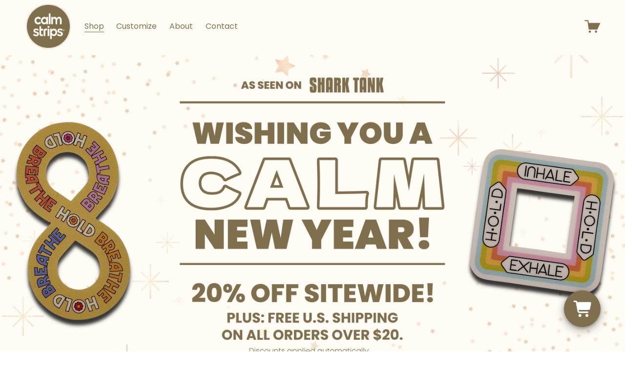

--- FILE ---
content_type: text/html;charset=utf-8
request_url: https://www.calmstrips.com/shop
body_size: 134666
content:
<!doctype html>
<html xmlns:og="http://opengraphprotocol.org/schema/" xmlns:fb="http://www.facebook.com/2008/fbml" lang="en-US"  >
  <head>
    <meta http-equiv="X-UA-Compatible" content="IE=edge,chrome=1">
    <meta name="viewport" content="width=device-width, initial-scale=1">
    <!-- This is Squarespace. --><!-- squid-tambourine-e9kb -->
<base href="">
<meta charset="utf-8" />
<title>The Calm Strips Shop &mdash; Calm Strips</title>
<meta http-equiv="Accept-CH" content="Sec-CH-UA-Platform-Version, Sec-CH-UA-Model" /><link rel="icon" type="image/x-icon" media="(prefers-color-scheme: light)" href="https://images.squarespace-cdn.com/content/v1/6943053e2df7044c398a48f2/23b07b84-7939-4ccb-ac3d-e03d3f769494/favicon.ico?format=100w"/>
<link rel="icon" type="image/x-icon" media="(prefers-color-scheme: dark)" href="https://images.squarespace-cdn.com/content/v1/6943053e2df7044c398a48f2/c801daed-e285-4919-9d1e-8c08dd0aadca/favicon.ico?format=100w"/>
<link rel="canonical" href="https://www.calmstrips.com/shop"/>
<meta property="og:site_name" content="Calm Strips"/>
<meta property="og:title" content="The Calm Strips Shop &mdash; Calm Strips"/>
<meta property="og:url" content="https://www.calmstrips.com/shop"/>
<meta property="og:type" content="website"/>
<meta itemprop="name" content="The Calm Strips Shop — Calm Strips"/>
<meta itemprop="url" content="https://www.calmstrips.com/shop"/>
<meta name="twitter:title" content="The Calm Strips Shop — Calm Strips"/>
<meta name="twitter:url" content="https://www.calmstrips.com/shop"/>
<meta name="twitter:card" content="summary"/>
<meta name="description" content="" />
<link rel="preconnect" href="https://images.squarespace-cdn.com">
<link rel="preconnect" href="https://fonts.gstatic.com" crossorigin>
<link rel="stylesheet" href="https://fonts.googleapis.com/css2?family=Poppins:ital,wght@0,400;0,600;0,700;1,400;1,600;1,700&family=Nunito+Sans:ital,wght@0,400"><script type="text/javascript" crossorigin="anonymous" defer="true" nomodule="nomodule" src="//assets.squarespace.com/@sqs/polyfiller/1.6/legacy.js"></script>
<script type="text/javascript" crossorigin="anonymous" defer="true" src="//assets.squarespace.com/@sqs/polyfiller/1.6/modern.js"></script>
<script type="text/javascript">SQUARESPACE_ROLLUPS = {};</script>
<script>(function(rollups, name) { if (!rollups[name]) { rollups[name] = {}; } rollups[name].js = ["//assets.squarespace.com/universal/scripts-compressed/extract-css-runtime-c5774f864f44cefb-min.en-US.js"]; })(SQUARESPACE_ROLLUPS, 'squarespace-extract_css_runtime');</script>
<script crossorigin="anonymous" src="//assets.squarespace.com/universal/scripts-compressed/extract-css-runtime-c5774f864f44cefb-min.en-US.js" defer ></script><script>(function(rollups, name) { if (!rollups[name]) { rollups[name] = {}; } rollups[name].js = ["//assets.squarespace.com/universal/scripts-compressed/extract-css-moment-js-vendor-6f2a1f6ec9a41489-min.en-US.js"]; })(SQUARESPACE_ROLLUPS, 'squarespace-extract_css_moment_js_vendor');</script>
<script crossorigin="anonymous" src="//assets.squarespace.com/universal/scripts-compressed/extract-css-moment-js-vendor-6f2a1f6ec9a41489-min.en-US.js" defer ></script><script>(function(rollups, name) { if (!rollups[name]) { rollups[name] = {}; } rollups[name].js = ["//assets.squarespace.com/universal/scripts-compressed/cldr-resource-pack-22ed584d99d9b83d-min.en-US.js"]; })(SQUARESPACE_ROLLUPS, 'squarespace-cldr_resource_pack');</script>
<script crossorigin="anonymous" src="//assets.squarespace.com/universal/scripts-compressed/cldr-resource-pack-22ed584d99d9b83d-min.en-US.js" defer ></script><script>(function(rollups, name) { if (!rollups[name]) { rollups[name] = {}; } rollups[name].js = ["//assets.squarespace.com/universal/scripts-compressed/common-vendors-stable-fbd854d40b0804b7-min.en-US.js"]; })(SQUARESPACE_ROLLUPS, 'squarespace-common_vendors_stable');</script>
<script crossorigin="anonymous" src="//assets.squarespace.com/universal/scripts-compressed/common-vendors-stable-fbd854d40b0804b7-min.en-US.js" defer ></script><script>(function(rollups, name) { if (!rollups[name]) { rollups[name] = {}; } rollups[name].js = ["//assets.squarespace.com/universal/scripts-compressed/common-vendors-7052b75402b03b15-min.en-US.js"]; })(SQUARESPACE_ROLLUPS, 'squarespace-common_vendors');</script>
<script crossorigin="anonymous" src="//assets.squarespace.com/universal/scripts-compressed/common-vendors-7052b75402b03b15-min.en-US.js" defer ></script><script>(function(rollups, name) { if (!rollups[name]) { rollups[name] = {}; } rollups[name].js = ["//assets.squarespace.com/universal/scripts-compressed/common-464a82bb0c34f132-min.en-US.js"]; })(SQUARESPACE_ROLLUPS, 'squarespace-common');</script>
<script crossorigin="anonymous" src="//assets.squarespace.com/universal/scripts-compressed/common-464a82bb0c34f132-min.en-US.js" defer ></script><script>(function(rollups, name) { if (!rollups[name]) { rollups[name] = {}; } rollups[name].js = ["//assets.squarespace.com/universal/scripts-compressed/commerce-7b88809b6d017dc2-min.en-US.js"]; })(SQUARESPACE_ROLLUPS, 'squarespace-commerce');</script>
<script crossorigin="anonymous" src="//assets.squarespace.com/universal/scripts-compressed/commerce-7b88809b6d017dc2-min.en-US.js" defer ></script><script>(function(rollups, name) { if (!rollups[name]) { rollups[name] = {}; } rollups[name].css = ["//assets.squarespace.com/universal/styles-compressed/commerce-83c2ba8ee275c4af-min.en-US.css"]; })(SQUARESPACE_ROLLUPS, 'squarespace-commerce');</script>
<link rel="stylesheet" type="text/css" href="//assets.squarespace.com/universal/styles-compressed/commerce-83c2ba8ee275c4af-min.en-US.css"><script>(function(rollups, name) { if (!rollups[name]) { rollups[name] = {}; } rollups[name].js = ["//assets.squarespace.com/universal/scripts-compressed/user-account-core-1b2bcf21f9531ec4-min.en-US.js"]; })(SQUARESPACE_ROLLUPS, 'squarespace-user_account_core');</script>
<script crossorigin="anonymous" src="//assets.squarespace.com/universal/scripts-compressed/user-account-core-1b2bcf21f9531ec4-min.en-US.js" defer ></script><script>(function(rollups, name) { if (!rollups[name]) { rollups[name] = {}; } rollups[name].css = ["//assets.squarespace.com/universal/styles-compressed/user-account-core-70c8115da1e1c15c-min.en-US.css"]; })(SQUARESPACE_ROLLUPS, 'squarespace-user_account_core');</script>
<link rel="stylesheet" type="text/css" href="//assets.squarespace.com/universal/styles-compressed/user-account-core-70c8115da1e1c15c-min.en-US.css"><script>(function(rollups, name) { if (!rollups[name]) { rollups[name] = {}; } rollups[name].js = ["//assets.squarespace.com/universal/scripts-compressed/performance-ad9e27deecfccdcd-min.en-US.js"]; })(SQUARESPACE_ROLLUPS, 'squarespace-performance');</script>
<script crossorigin="anonymous" src="//assets.squarespace.com/universal/scripts-compressed/performance-ad9e27deecfccdcd-min.en-US.js" defer ></script><script data-name="static-context">Static = window.Static || {}; Static.SQUARESPACE_CONTEXT = {"betaFeatureFlags":["scripts_defer","campaigns_merch_state","commerce-product-forms-rendering","form_block_first_last_name_required","nested_categories","campaigns_thumbnail_layout","campaigns_import_discounts","campaigns_discount_section_in_blasts","i18n_beta_website_locales","marketing_landing_page","campaigns_new_image_layout_picker","marketing_automations","campaigns_discount_section_in_automations","override_block_styles","section-sdk-plp-list-view-atc-button-enabled","new_stacked_index","supports_versioned_template_assets","enable_form_submission_trigger","member_areas_feature","contacts_and_campaigns_redesign","modernized-pdp-m2-enabled"],"facebookAppId":"314192535267336","facebookApiVersion":"v6.0","rollups":{"squarespace-announcement-bar":{"js":"//assets.squarespace.com/universal/scripts-compressed/announcement-bar-cbedc76c6324797f-min.en-US.js"},"squarespace-audio-player":{"css":"//assets.squarespace.com/universal/styles-compressed/audio-player-b05f5197a871c566-min.en-US.css","js":"//assets.squarespace.com/universal/scripts-compressed/audio-player-da2700baaad04b07-min.en-US.js"},"squarespace-blog-collection-list":{"css":"//assets.squarespace.com/universal/styles-compressed/blog-collection-list-b4046463b72f34e2-min.en-US.css","js":"//assets.squarespace.com/universal/scripts-compressed/blog-collection-list-f78db80fc1cd6fce-min.en-US.js"},"squarespace-calendar-block-renderer":{"css":"//assets.squarespace.com/universal/styles-compressed/calendar-block-renderer-b72d08ba4421f5a0-min.en-US.css","js":"//assets.squarespace.com/universal/scripts-compressed/calendar-block-renderer-867a1d519964ab77-min.en-US.js"},"squarespace-chartjs-helpers":{"css":"//assets.squarespace.com/universal/styles-compressed/chartjs-helpers-96b256171ee039c1-min.en-US.css","js":"//assets.squarespace.com/universal/scripts-compressed/chartjs-helpers-4fd57f343946d08e-min.en-US.js"},"squarespace-comments":{"css":"//assets.squarespace.com/universal/styles-compressed/comments-621cedd89299c26d-min.en-US.css","js":"//assets.squarespace.com/universal/scripts-compressed/comments-cc444fae3fead46c-min.en-US.js"},"squarespace-custom-css-popup":{"css":"//assets.squarespace.com/universal/styles-compressed/custom-css-popup-2521e9fac704ef13-min.en-US.css","js":"//assets.squarespace.com/universal/scripts-compressed/custom-css-popup-a8c3b9321145de8d-min.en-US.js"},"squarespace-dialog":{"css":"//assets.squarespace.com/universal/styles-compressed/dialog-f9093f2d526b94df-min.en-US.css","js":"//assets.squarespace.com/universal/scripts-compressed/dialog-45f2a86bb0fad8dc-min.en-US.js"},"squarespace-events-collection":{"css":"//assets.squarespace.com/universal/styles-compressed/events-collection-b72d08ba4421f5a0-min.en-US.css","js":"//assets.squarespace.com/universal/scripts-compressed/events-collection-14cfd7ddff021d8b-min.en-US.js"},"squarespace-form-rendering-utils":{"js":"//assets.squarespace.com/universal/scripts-compressed/form-rendering-utils-2823e76ff925bfc2-min.en-US.js"},"squarespace-forms":{"css":"//assets.squarespace.com/universal/styles-compressed/forms-0afd3c6ac30bbab1-min.en-US.css","js":"//assets.squarespace.com/universal/scripts-compressed/forms-9b71770e3caa3dc7-min.en-US.js"},"squarespace-gallery-collection-list":{"css":"//assets.squarespace.com/universal/styles-compressed/gallery-collection-list-b4046463b72f34e2-min.en-US.css","js":"//assets.squarespace.com/universal/scripts-compressed/gallery-collection-list-07747667a3187b76-min.en-US.js"},"squarespace-image-zoom":{"css":"//assets.squarespace.com/universal/styles-compressed/image-zoom-b4046463b72f34e2-min.en-US.css","js":"//assets.squarespace.com/universal/scripts-compressed/image-zoom-60c18dc5f8f599ea-min.en-US.js"},"squarespace-pinterest":{"css":"//assets.squarespace.com/universal/styles-compressed/pinterest-b4046463b72f34e2-min.en-US.css","js":"//assets.squarespace.com/universal/scripts-compressed/pinterest-11a90aa8ae197c86-min.en-US.js"},"squarespace-popup-overlay":{"css":"//assets.squarespace.com/universal/styles-compressed/popup-overlay-b742b752f5880972-min.en-US.css","js":"//assets.squarespace.com/universal/scripts-compressed/popup-overlay-2b60d0db5b93df47-min.en-US.js"},"squarespace-product-quick-view":{"css":"//assets.squarespace.com/universal/styles-compressed/product-quick-view-38b079e24749700e-min.en-US.css","js":"//assets.squarespace.com/universal/scripts-compressed/product-quick-view-92a3774035ca7328-min.en-US.js"},"squarespace-products-collection-item-v2":{"css":"//assets.squarespace.com/universal/styles-compressed/products-collection-item-v2-b4046463b72f34e2-min.en-US.css","js":"//assets.squarespace.com/universal/scripts-compressed/products-collection-item-v2-e3a3f101748fca6e-min.en-US.js"},"squarespace-products-collection-list-v2":{"css":"//assets.squarespace.com/universal/styles-compressed/products-collection-list-v2-b4046463b72f34e2-min.en-US.css","js":"//assets.squarespace.com/universal/scripts-compressed/products-collection-list-v2-eedc544f4cc56af4-min.en-US.js"},"squarespace-search-page":{"css":"//assets.squarespace.com/universal/styles-compressed/search-page-90a67fc09b9b32c6-min.en-US.css","js":"//assets.squarespace.com/universal/scripts-compressed/search-page-e64261438cc72da8-min.en-US.js"},"squarespace-search-preview":{"js":"//assets.squarespace.com/universal/scripts-compressed/search-preview-5d7891e0abe27f45-min.en-US.js"},"squarespace-simple-liking":{"css":"//assets.squarespace.com/universal/styles-compressed/simple-liking-701bf8bbc05ec6aa-min.en-US.css","js":"//assets.squarespace.com/universal/scripts-compressed/simple-liking-c63bf8989a1c119a-min.en-US.js"},"squarespace-social-buttons":{"css":"//assets.squarespace.com/universal/styles-compressed/social-buttons-95032e5fa98e47a5-min.en-US.css","js":"//assets.squarespace.com/universal/scripts-compressed/social-buttons-0839ae7d1715ddd3-min.en-US.js"},"squarespace-tourdates":{"css":"//assets.squarespace.com/universal/styles-compressed/tourdates-b4046463b72f34e2-min.en-US.css","js":"//assets.squarespace.com/universal/scripts-compressed/tourdates-3d0769ff3268f527-min.en-US.js"},"squarespace-website-overlays-manager":{"css":"//assets.squarespace.com/universal/styles-compressed/website-overlays-manager-07ea5a4e004e6710-min.en-US.css","js":"//assets.squarespace.com/universal/scripts-compressed/website-overlays-manager-532fc21fb15f0ba1-min.en-US.js"}},"pageType":1,"website":{"id":"6943053e2df7044c398a48f2","identifier":"squid-tambourine-e9kb","websiteType":4,"contentModifiedOn":1767122349600,"cloneable":false,"hasBeenCloneable":false,"siteStatus":{},"language":"en-US","translationLocale":"en-US","formattingLocale":"en-US","timeZone":"America/New_York","machineTimeZoneOffset":-18000000,"timeZoneOffset":-18000000,"timeZoneAbbr":"EST","siteTitle":"Calm Strips","fullSiteTitle":"The Calm Strips Shop \u2014 Calm Strips","siteDescription":"","location":{},"logoImageId":"6956ed1d40451b669f10617c","shareButtonOptions":{"2":true,"4":true,"6":true,"3":true,"1":true,"8":true,"7":true},"logoImageUrl":"//images.squarespace-cdn.com/content/v1/6943053e2df7044c398a48f2/312870c3-636b-45ac-989b-330b1674f03b/Calm+Strips+Logo+%28Neue%29%400.5x.png","authenticUrl":"https://www.calmstrips.com","internalUrl":"https://squid-tambourine-e9kb.squarespace.com","baseUrl":"https://www.calmstrips.com","primaryDomain":"www.calmstrips.com","sslSetting":3,"isHstsEnabled":true,"socialAccounts":[{"serviceId":64,"screenname":"Instagram","addedOn":1766162167409,"profileUrl":"http://instagram.com/calmstrips","iconEnabled":true,"serviceName":"instagram-unauth"},{"serviceId":60,"screenname":"Facebook","addedOn":1766162242199,"profileUrl":"http://facebook.com/calmstrips","iconEnabled":true,"serviceName":"facebook-unauth"},{"serviceId":69,"screenname":"YouTube","addedOn":1766162295271,"profileUrl":"https://www.youtube.com/@calmstrips","iconEnabled":true,"serviceName":"youtube-unauth"}],"typekitId":"","statsMigrated":false,"imageMetadataProcessingEnabled":false,"screenshotId":"25d4d8695ac87ee860df18abda3414aec37c3d777cb76bf8cf4e2ef7e26fd611","captchaSettings":{"enabledForDonations":false},"showOwnerLogin":false},"websiteSettings":{"id":"6943053f2df7044c398a48fb","websiteId":"6943053e2df7044c398a48f2","subjects":[],"country":"US","state":"VA","simpleLikingEnabled":true,"mobileInfoBarSettings":{"isContactEmailEnabled":false,"isContactPhoneNumberEnabled":false,"isLocationEnabled":false,"isBusinessHoursEnabled":false},"announcementBarSettings":{},"commentLikesAllowed":true,"commentAnonAllowed":true,"commentThreaded":true,"commentApprovalRequired":false,"commentAvatarsOn":true,"commentSortType":2,"commentFlagThreshold":0,"commentFlagsAllowed":true,"commentEnableByDefault":true,"commentDisableAfterDaysDefault":0,"disqusShortname":"","commentsEnabled":false,"businessHours":{},"storeSettings":{"returnPolicy":"<p data-rte-preserve-empty=\"true\" style=\"white-space:pre-wrap;\">Changed your mind? No worries \u2014 it happens. \uD83D\uDE42</p><p class=\"p1\" data-rte-preserve-empty=\"true\" style=\"white-space:pre-wrap;\">We offer a <strong>30-day return policy</strong> on all orders. To get started, email <a href=\"mailto:returns@calmstrips.net\"><strong>returns@calmstrips.net</strong></a> and we\u2019ll help you through the process.</p>","termsOfService":"<p data-rte-preserve-empty=\"true\" style=\"white-space:pre-wrap;\"><strong>OVERVIEW</strong></p><p class=\"p3\" data-rte-preserve-empty=\"true\" style=\"white-space:pre-wrap;\">This website is operated by Calm Strips. Throughout the site, the terms \u201Cwe\u201D, \u201Cus\u201D and \u201Cour\u201D refer to Calm Strips. Calm Strips offers this website, including all information, tools and services available from this site to you, the user, conditioned upon your acceptance of all terms, conditions, policies and notices stated here.</p><p class=\"p3\" data-rte-preserve-empty=\"true\" style=\"white-space:pre-wrap;\">By visiting our site and/ or purchasing something from us, you engage in our \u201CService\u201D and agree to be bound by the following terms and conditions (\u201CTerms of Service\u201D, \u201CTerms\u201D), including those additional terms and conditions and policies referenced herein and/or available by hyperlink. These Terms of Service apply to all users of the site, including without limitation users who are browsers, vendors, customers, merchants, and/ or contributors of content.</p><p class=\"p3\" data-rte-preserve-empty=\"true\" style=\"white-space:pre-wrap;\">Please read these Terms of Service carefully before accessing or using our website. By accessing or using any part of the site, you agree to be bound by these Terms of Service. If you do not agree to all the terms and conditions of this agreement, then you may not access the website or use any services. If these Terms of Service are considered an offer, acceptance is expressly limited to these Terms of Service.</p><p class=\"p3\" data-rte-preserve-empty=\"true\" style=\"white-space:pre-wrap;\">Any new features or tools which are added to the current store shall also be subject to the Terms of Service. You can review the most current version of the Terms of Service at any time on this page. We reserve the right to update, change or replace any part of these Terms of Service by posting updates and/or changes to our website. It is your responsibility to check this page periodically for changes. Your continued use of or access to the website following the posting of any changes constitutes acceptance of those changes.</p><p class=\"p3\" data-rte-preserve-empty=\"true\" style=\"white-space:pre-wrap;\">Our store is hosted on Squarespace. They provide us with the online e-commerce platform that allows us to sell our products and services to you.</p><p data-rte-preserve-empty=\"true\" style=\"white-space:pre-wrap;\"></p><p data-rte-preserve-empty=\"true\" style=\"white-space:pre-wrap;\"><strong>SECTION 1 - ONLINE STORE TERMS</strong></p><p class=\"p3\" data-rte-preserve-empty=\"true\" style=\"white-space:pre-wrap;\">By agreeing to these Terms of Service, you represent that you are at least the age of majority in your state or province of residence, or that you are the age of majority in your state or province of residence and you have given us your consent to allow any of your minor dependents to use this site.</p><p class=\"p3\" data-rte-preserve-empty=\"true\" style=\"white-space:pre-wrap;\">You may not use our products for any illegal or unauthorized purpose nor may you, in the use of the Service, violate any laws in your jurisdiction (including but not limited to copyright laws).</p><p class=\"p3\" data-rte-preserve-empty=\"true\" style=\"white-space:pre-wrap;\">You must not transmit any worms or viruses or any code of a destructive nature.</p><p class=\"p3\" data-rte-preserve-empty=\"true\" style=\"white-space:pre-wrap;\">A breach or violation of any of the Terms will result in an immediate termination of your Services.</p><p data-rte-preserve-empty=\"true\" style=\"white-space:pre-wrap;\"></p><p data-rte-preserve-empty=\"true\" style=\"white-space:pre-wrap;\"><strong>SECTION 2 - GENERAL CONDITIONS</strong></p><p class=\"p3\" data-rte-preserve-empty=\"true\" style=\"white-space:pre-wrap;\">We reserve the right to refuse service to anyone for any reason at any time.</p><p class=\"p3\" data-rte-preserve-empty=\"true\" style=\"white-space:pre-wrap;\">You understand that your content (not including credit card information), may be transferred unencrypted and involve (a) transmissions over various networks; and (b) changes to conform and adapt to technical requirements of connecting networks or devices. Credit card information is always encrypted during transfer over networks.</p><p class=\"p3\" data-rte-preserve-empty=\"true\" style=\"white-space:pre-wrap;\">You agree not to reproduce, duplicate, copy, sell, resell or exploit any portion of the Service, use of the Service, or access to the Service or any contact on the website through which the service is provided, without express written permission by us.</p><p class=\"p3\" data-rte-preserve-empty=\"true\" style=\"white-space:pre-wrap;\">The headings used in this agreement are included for convenience only and will not limit or otherwise affect these Terms.</p><p class=\"p3\" data-rte-preserve-empty=\"true\" style=\"white-space:pre-wrap;\"></p><p data-rte-preserve-empty=\"true\" style=\"white-space:pre-wrap;\"><strong>SECTION 3 - ACCURACY, COMPLETENESS AND TIMELINESS OF INFORMATION</strong></p><p class=\"p3\" data-rte-preserve-empty=\"true\" style=\"white-space:pre-wrap;\">We are not responsible if information made available on this site is not accurate, complete or current. The material on this site is provided for general information only and should not be relied upon or used as the sole basis for making decisions without consulting primary, more accurate, more complete or more timely sources of information. Any reliance on the material on this site is at your own risk.</p><p class=\"p3\" data-rte-preserve-empty=\"true\" style=\"white-space:pre-wrap;\">This site may contain certain historical information. Historical information, necessarily, is not current and is provided for your reference only. We reserve the right to modify the contents of this site at any time, but we have no obligation to update any information on our site. You agree that it is your responsibility to monitor changes to our site.</p><p class=\"p3\" data-rte-preserve-empty=\"true\" style=\"white-space:pre-wrap;\"></p><p data-rte-preserve-empty=\"true\" style=\"white-space:pre-wrap;\"><strong>SECTION 4 - MODIFICATIONS TO THE SERVICE AND PRICES</strong></p><p class=\"p3\" data-rte-preserve-empty=\"true\" style=\"white-space:pre-wrap;\">Prices for our products are subject to change without notice.</p><p class=\"p3\" data-rte-preserve-empty=\"true\" style=\"white-space:pre-wrap;\">We reserve the right at any time to modify or discontinue the Service (or any part or content thereof) without notice at any time.</p><p class=\"p3\" data-rte-preserve-empty=\"true\" style=\"white-space:pre-wrap;\">We shall not be liable to you or to any third-party for any modification, price change, suspension or discontinuance of the Service.</p><p class=\"p1\" data-rte-preserve-empty=\"true\" style=\"white-space:pre-wrap;\"></p><p data-rte-preserve-empty=\"true\" style=\"white-space:pre-wrap;\"><strong>SECTION 5 - PRODUCTS OR SERVICES (if applicable)</strong></p><p class=\"p3\" data-rte-preserve-empty=\"true\" style=\"white-space:pre-wrap;\">Certain products or services may be available exclusively online through the website. These products or services may have limited quantities and are subject to return or exchange only according to our Return Policy.</p><p class=\"p3\" data-rte-preserve-empty=\"true\" style=\"white-space:pre-wrap;\">We have made every effort to display as accurately as possible the colors and images of our products that appear at the store. We cannot guarantee that your computer monitor\u2019s display of any color will be accurate.</p><p class=\"p3\" data-rte-preserve-empty=\"true\" style=\"white-space:pre-wrap;\">We reserve the right, but are not obligated, to limit the sales of our products or Services to any person, geographic region or jurisdiction. We may exercise this right on a case-by-case basis. We reserve the right to limit the quantities of any products or services that we offer. All descriptions of products or product pricing are subject to change at anytime without notice, at the sole discretion of us. We reserve the right to discontinue any product at any time. Any offer for any product or service made on this site is void where prohibited.</p><p class=\"p3\" data-rte-preserve-empty=\"true\" style=\"white-space:pre-wrap;\">We do not warrant that the quality of any products, services, information, or other material purchased or obtained by you will meet your expectations, or that any errors in the Service will be corrected.</p><p class=\"p1\" data-rte-preserve-empty=\"true\" style=\"white-space:pre-wrap;\"></p><p data-rte-preserve-empty=\"true\" style=\"white-space:pre-wrap;\"><strong>SECTION 6 - ACCURACY OF BILLING AND ACCOUNT INFORMATION</strong></p><p class=\"p3\" data-rte-preserve-empty=\"true\" style=\"white-space:pre-wrap;\">We reserve the right to refuse any order you place with us. We may, in our sole discretion, limit or cancel quantities purchased per person, per household or per order. These restrictions may include orders placed by or under the same customer account, the same credit card, and/or orders that use the same billing and/or shipping address. In the event that we make a change to or cancel an order, we may attempt to notify you by contacting the e-mail and/or billing address/phone number provided at the time the order was made. We reserve the right to limit or prohibit orders that, in our sole judgment, appear to be placed by dealers, resellers or distributors.</p><p class=\"p3\" data-rte-preserve-empty=\"true\" style=\"white-space:pre-wrap;\">You agree to provide current, complete and accurate purchase and account information for all purchases made at our store. You agree to promptly update your account and other information, including your email address and payment details, so that we can complete your transactions and contact you as needed.</p><p class=\"p3\" data-rte-preserve-empty=\"true\" style=\"white-space:pre-wrap;\">For more detail, please review our Returns Policy.</p><p data-rte-preserve-empty=\"true\" style=\"white-space:pre-wrap;\"></p><p data-rte-preserve-empty=\"true\" style=\"white-space:pre-wrap;\"><strong>SECTION 7 - OPTIONAL TOOLS</strong></p><p class=\"p3\" data-rte-preserve-empty=\"true\" style=\"white-space:pre-wrap;\">We may provide you with access to third-party tools over which we neither monitor nor have any control nor input.</p><p class=\"p3\" data-rte-preserve-empty=\"true\" style=\"white-space:pre-wrap;\">You acknowledge and agree that we provide access to such tools \u201Das is\u201D and \u201Cas available\u201D without any warranties, representations or conditions of any kind and without any endorsement. We shall have no liability whatsoever arising from or relating to your use of optional third-party tools.</p><p class=\"p3\" data-rte-preserve-empty=\"true\" style=\"white-space:pre-wrap;\">Any use by you of optional tools offered through the site is entirely at your own risk and discretion and you should ensure that you are familiar with and approve of the terms on which tools are provided by the relevant third-party provider(s).</p><p class=\"p3\" data-rte-preserve-empty=\"true\" style=\"white-space:pre-wrap;\">We may also, in the future, offer new services and/or features through the website (including, the release of new tools and resources). Such new features and/or services shall also be subject to these Terms of Service.</p><p class=\"p1\" data-rte-preserve-empty=\"true\" style=\"white-space:pre-wrap;\"></p><p data-rte-preserve-empty=\"true\" style=\"white-space:pre-wrap;\"><strong>SECTION 8 - THIRD-PARTY LINKS</strong></p><p class=\"p3\" data-rte-preserve-empty=\"true\" style=\"white-space:pre-wrap;\">Certain content, products and services available via our Service may include materials from third-parties.</p><p class=\"p3\" data-rte-preserve-empty=\"true\" style=\"white-space:pre-wrap;\">Third-party links on this site may direct you to third-party websites that are not affiliated with us. We are not responsible for examining or evaluating the content or accuracy and we do not warrant and will not have any liability or responsibility for any third-party materials or websites, or for any other materials, products, or services of third-parties.</p><p class=\"p3\" data-rte-preserve-empty=\"true\" style=\"white-space:pre-wrap;\">We are not liable for any harm or damages related to the purchase or use of goods, services, resources, content, or any other transactions made in connection with any third-party websites. Please review carefully the third-party\u2019s policies and practices and make sure you understand them before you engage in any transaction. Complaints, claims, concerns, or questions regarding third-party products should be directed to the third-party.</p><p class=\"p1\" data-rte-preserve-empty=\"true\" style=\"white-space:pre-wrap;\"></p><p data-rte-preserve-empty=\"true\" style=\"white-space:pre-wrap;\"><strong>SECTION 9 - USER COMMENTS, FEEDBACK AND OTHER SUBMISSIONS</strong></p><p class=\"p3\" data-rte-preserve-empty=\"true\" style=\"white-space:pre-wrap;\">If, at our request, you send certain specific submissions (for example contest entries) or without a request from us you send creative ideas, suggestions, proposals, plans, or other materials, whether online, by email, by postal mail, or otherwise (collectively, \u2018comments\u2019), you agree that we may, at any time, without restriction, edit, copy, publish, distribute, translate and otherwise use in any medium any comments that you forward to us. We are and shall be under no obligation (1) to maintain any comments in confidence; (2) to pay compensation for any comments; or (3) to respond to any comments.</p><p class=\"p3\" data-rte-preserve-empty=\"true\" style=\"white-space:pre-wrap;\">We may, but have no obligation to, monitor, edit or remove content that we determine in our sole discretion are unlawful, offensive, threatening, libelous, defamatory, pornographic, obscene or otherwise objectionable or violates any party\u2019s intellectual property or these Terms of Service.</p><p class=\"p3\" data-rte-preserve-empty=\"true\" style=\"white-space:pre-wrap;\">You agree that your comments will not violate any right of any third-party, including copyright, trademark, privacy, personality or other personal or proprietary right. You further agree that your comments will not contain libelous or otherwise unlawful, abusive or obscene material, or contain any computer virus or other malware that could in any way affect the operation of the Service or any related website. You may not use a false e-mail address, pretend to be someone other than yourself, or otherwise mislead us or third-parties as to the origin of any comments. You are solely responsible for any comments you make and their accuracy. We take no responsibility and assume no liability for any comments posted by you or any third-party.</p><p class=\"p1\" data-rte-preserve-empty=\"true\" style=\"white-space:pre-wrap;\"></p><p data-rte-preserve-empty=\"true\" style=\"white-space:pre-wrap;\"><strong>SECTION 10 - PERSONAL INFORMATION</strong></p><p class=\"p3\" data-rte-preserve-empty=\"true\" style=\"white-space:pre-wrap;\">Your submission of personal information through the store is governed by our Privacy Policy. To view our Privacy Policy.</p><p class=\"p1\" data-rte-preserve-empty=\"true\" style=\"white-space:pre-wrap;\"></p><p data-rte-preserve-empty=\"true\" style=\"white-space:pre-wrap;\"><strong>SECTION 11 - ERRORS, INACCURACIES AND OMISSIONS</strong></p><p class=\"p3\" data-rte-preserve-empty=\"true\" style=\"white-space:pre-wrap;\">Occasionally there may be information on our site or in the Service that contains typographical errors, inaccuracies or omissions that may relate to product descriptions, pricing, promotions, offers, product shipping charges, transit times and availability. We reserve the right to correct any errors, inaccuracies or omissions, and to change or update information or cancel orders if any information in the Service or on any related website is inaccurate at any time without prior notice (including after you have submitted your order).</p><p class=\"p3\" data-rte-preserve-empty=\"true\" style=\"white-space:pre-wrap;\">We undertake no obligation to update, amend or clarify information in the Service or on any related website, including without limitation, pricing information, except as required by law. No specified update or refresh date applied in the Service or on any related website, should be taken to indicate that all information in the Service or on any related website has been modified or updated.</p><p class=\"p1\" data-rte-preserve-empty=\"true\" style=\"white-space:pre-wrap;\"></p><p data-rte-preserve-empty=\"true\" style=\"white-space:pre-wrap;\"><strong>SECTION 12 - PROHIBITED USES</strong></p><p class=\"p3\" data-rte-preserve-empty=\"true\" style=\"white-space:pre-wrap;\">In addition to other prohibitions as set forth in the Terms of Service, you are prohibited from using the site or its content: (a) for any unlawful purpose; (b) to solicit others to perform or participate in any unlawful acts; (c) to violate any international, federal, provincial or state regulations, rules, laws, or local ordinances; (d) to infringe upon or violate our intellectual property rights or the intellectual property rights of others; (e) to harass, abuse, insult, harm, defame, slander, disparage, intimidate, or discriminate based on gender, sexual orientation, religion, ethnicity, race, age, national origin, or disability; (f) to submit false or misleading information; (g) to upload or transmit viruses or any other type of malicious code that will or may be used in any way that will affect the functionality or operation of the Service or of any related website, other websites, or the Internet; (h) to collect or track the personal information of others; (i) to spam, phish, pharm, pretext, spider, crawl, or scrape; (j) for any obscene or immoral purpose; or (k) to interfere with or circumvent the security features of the Service or any related website, other websites, or the Internet. We reserve the right to terminate your use of the Service or any related website for violating any of the prohibited uses.</p><p class=\"p1\" data-rte-preserve-empty=\"true\" style=\"white-space:pre-wrap;\"></p><p data-rte-preserve-empty=\"true\" style=\"white-space:pre-wrap;\"><strong>SECTION 13 - DISCLAIMER OF WARRANTIES; LIMITATION OF LIABILITY</strong></p><p class=\"p3\" data-rte-preserve-empty=\"true\" style=\"white-space:pre-wrap;\">We do not guarantee, represent, or warrant that your use of our Service will be uninterrupted, timely, secure, or error-free.</p><p class=\"p1\" data-rte-preserve-empty=\"true\" style=\"white-space:pre-wrap;\">We do not warrant that the results that may be obtained from the use of the Service will be accurate or reliable.</p><p class=\"p1\" data-rte-preserve-empty=\"true\" style=\"white-space:pre-wrap;\">You agree that from time to time we may remove the Service for indefinite periods of time, or cancel the Service at any time, without notice to you.</p><p class=\"p1\" data-rte-preserve-empty=\"true\" style=\"white-space:pre-wrap;\">You expressly agree that your use of, or inability to use, the Service is at your sole risk. The Service and all products and services delivered to you through the Service are (except as expressly stated by us) provided <strong>\u201Cas is\u201D</strong> and <strong>\u201Cas available\u201D</strong> for your use, without any representation, warranties, or conditions of any kind, either express or implied, including all implied warranties or conditions of merchantability, merchantable quality, fitness for a particular purpose, durability, title, and non-infringement.</p><p class=\"p1\" data-rte-preserve-empty=\"true\" style=\"white-space:pre-wrap;\">In no case shall Calm Strips, nor our directors, officers, employees, affiliates, agents, contractors, interns, suppliers, service providers, or licensors be liable for any injury, loss, claim, or any direct, indirect, incidental, punitive, special, or consequential damages of any kind, including, without limitation, lost profits, lost revenue, lost savings, loss of data, replacement costs, or any similar damages, whether based in contract, tort (including negligence), strict liability, or otherwise, arising from your use of any of the Service or any products procured using the Service, or for any other claim related in any way to your use of the Service or any product, including, but not limited to, any errors or omissions in any content, or any loss or damage of any kind incurred as a result of the use of the Service or any content (or product) posted, transmitted, or otherwise made available via the Service, even if advised of their possibility.</p><p class=\"p1\" data-rte-preserve-empty=\"true\" style=\"white-space:pre-wrap;\">Because some states or jurisdictions do not allow the exclusion or the limitation of liability for consequential or incidental damages, in such states or jurisdictions, our liability shall be limited to the maximum extent permitted by law.</p><p data-rte-preserve-empty=\"true\" style=\"white-space:pre-wrap;\"></p><p data-rte-preserve-empty=\"true\" style=\"white-space:pre-wrap;\"><strong>SECTION 14 - INDEMNIFICATION</strong></p><p class=\"p3\" data-rte-preserve-empty=\"true\" style=\"white-space:pre-wrap;\">You agree to indemnify, defend and hold harmless Calm Strips and our affiliates, partners, officers, directors, agents, contractors, licensors, service providers, subcontractors, suppliers, interns and employees, harmless from any claim or demand, including reasonable attorneys\u2019 fees, made by any third-party due to or arising out of your breach of these Terms of Service or the documents they incorporate by reference, or your violation of any law or the rights of a third-party.</p><p class=\"p1\" data-rte-preserve-empty=\"true\" style=\"white-space:pre-wrap;\"></p><p data-rte-preserve-empty=\"true\" style=\"white-space:pre-wrap;\"><strong>SECTION 15 - SEVERABILITY</strong></p><p class=\"p3\" data-rte-preserve-empty=\"true\" style=\"white-space:pre-wrap;\">In the event that any provision of these Terms of Service is determined to be unlawful, void or unenforceable, such provision shall nonetheless be enforceable to the fullest extent permitted by applicable law, and the unenforceable portion shall be deemed to be severed from these Terms of Service, such determination shall not affect the validity and enforceability of any other remaining provisions.</p><p class=\"p1\" data-rte-preserve-empty=\"true\" style=\"white-space:pre-wrap;\"></p><p data-rte-preserve-empty=\"true\" style=\"white-space:pre-wrap;\"><strong>SECTION 16 - TERMINATION</strong></p><p class=\"p3\" data-rte-preserve-empty=\"true\" style=\"white-space:pre-wrap;\">The obligations and liabilities of the parties incurred prior to the termination date shall survive the termination of this agreement for all purposes.</p><p class=\"p3\" data-rte-preserve-empty=\"true\" style=\"white-space:pre-wrap;\">These Terms of Service are effective unless and until terminated by either you or us. You may terminate these Terms of Service at any time by notifying us that you no longer wish to use our Services, or when you cease using our site.</p><p class=\"p3\" data-rte-preserve-empty=\"true\" style=\"white-space:pre-wrap;\">If in our sole judgment you fail, or we suspect that you have failed, to comply with any term or provision of these Terms of Service, we also may terminate this agreement at any time without notice and you will remain liable for all amounts due up to and including the date of termination; and/or accordingly may deny you access to our Services (or any part thereof).</p><p class=\"p1\" data-rte-preserve-empty=\"true\" style=\"white-space:pre-wrap;\"></p><p data-rte-preserve-empty=\"true\" style=\"white-space:pre-wrap;\"><strong>SECTION 17 - ENTIRE AGREEMENT</strong></p><p class=\"p3\" data-rte-preserve-empty=\"true\" style=\"white-space:pre-wrap;\">The failure of us to exercise or enforce any right or provision of these Terms of Service shall not constitute a waiver of such right or provision.</p><p class=\"p3\" data-rte-preserve-empty=\"true\" style=\"white-space:pre-wrap;\">These Terms of Service and any policies or operating rules posted by us on this site or in respect to the Service constitute the entire agreement and understanding between you and us and govern your use of the Service, superseding any prior or contemporaneous agreements, communications and proposals, whether oral or written, between you and us (including, but not limited to, any prior versions of the Terms of Service).</p><p class=\"p3\" data-rte-preserve-empty=\"true\" style=\"white-space:pre-wrap;\">Any ambiguities in the interpretation of these Terms of Service shall not be construed against the drafting party.</p><p data-rte-preserve-empty=\"true\" style=\"white-space:pre-wrap;\"></p><p data-rte-preserve-empty=\"true\" style=\"white-space:pre-wrap;\"><strong>SECTION 18 - GOVERNING LAW</strong></p><p class=\"p3\" data-rte-preserve-empty=\"true\" style=\"white-space:pre-wrap;\">These Terms of Service and any separate agreements whereby we provide you Services shall be governed by and construed in accordance with the laws of the United States.</p><p data-rte-preserve-empty=\"true\" style=\"white-space:pre-wrap;\"></p><p data-rte-preserve-empty=\"true\" style=\"white-space:pre-wrap;\"><strong>SECTION 19 - CHANGES TO TERMS OF SERVICE</strong></p><p class=\"p3\" data-rte-preserve-empty=\"true\" style=\"white-space:pre-wrap;\">You can review the most current version of the Terms of Service at any time on this page.</p><p class=\"p3\" data-rte-preserve-empty=\"true\" style=\"white-space:pre-wrap;\">We reserve the right, at our sole discretion, to update, change or replace any part of these Terms of Service by posting updates and changes to our website. It is your responsibility to check our website periodically for changes. Your continued use of or access to our website or the Service following the posting of any changes to these Terms of Service constitutes acceptance of those changes.</p><p data-rte-preserve-empty=\"true\" style=\"white-space:pre-wrap;\"></p><p data-rte-preserve-empty=\"true\" style=\"white-space:pre-wrap;\"><strong>SECTION 20 - CONTACT INFORMATION</strong></p><p class=\"p3\" data-rte-preserve-empty=\"true\" style=\"white-space:pre-wrap;\">Questions about the Terms of Service should be sent to us at <a href=\"mailto:care@calmstrips.net\"><strong>care@calmstrips.net</strong></a>.</p><p class=\"p3\" data-rte-preserve-empty=\"true\" style=\"white-space:pre-wrap;\"></p>","privacyPolicy":"<p class=\"p3\" data-rte-preserve-empty=\"true\" style=\"white-space:pre-wrap;\"><strong>Updated: December 01, 2025</strong></p><p class=\"p4\" data-rte-preserve-empty=\"true\" style=\"white-space:pre-wrap;\">Calm Strips (\u201Cwe,\u201D \u201Cour,\u201D or \u201Cus\u201D) is committed to protecting your privacy. This Privacy Policy explains how we collect, use, and disclose personal information when you visit our website, place an order, sign up for emails, or otherwise interact with us (collectively, our \u201CService\u201D).</p><p class=\"p4\" data-rte-preserve-empty=\"true\" style=\"white-space:pre-wrap;\">Our website and checkout experience are hosted on the Squarespace platform. By accessing or using our Service, you signify that you have read, understood, and agree to our collection, storage, use, and disclosure of your personal information as described in this Privacy Policy and our Terms of Service.</p><p data-rte-preserve-empty=\"true\" style=\"white-space:pre-wrap;\"></p><p data-rte-preserve-empty=\"true\" style=\"white-space:pre-wrap;\"><strong>Definitions and key terms</strong></p><p class=\"p4\" data-rte-preserve-empty=\"true\" style=\"white-space:pre-wrap;\">To help explain things as clearly as possible, these terms are defined as follows:</p><p class=\"p1\" data-rte-preserve-empty=\"true\" style=\"white-space:pre-wrap;\"><strong>Cookie:</strong> A small amount of data saved by your web browser that helps websites remember information (like preferences) and provide analytics.</p><p class=\"p1\" data-rte-preserve-empty=\"true\" style=\"white-space:pre-wrap;\"><strong>Company / Calm Strips / we / us / our:</strong> Refers to Calm Strips, 525 Oyster Point Road, Suite G, Newport News, VA 23602.</p><p class=\"p1\" data-rte-preserve-empty=\"true\" style=\"white-space:pre-wrap;\"><strong>Country:</strong> United States.</p><p class=\"p1\" data-rte-preserve-empty=\"true\" style=\"white-space:pre-wrap;\"><strong>Customer:</strong> A person who visits our site or purchases from us.</p><p class=\"p1\" data-rte-preserve-empty=\"true\" style=\"white-space:pre-wrap;\"><strong>Device:</strong> Any internet-connected device such as a phone, tablet, or computer.</p><p class=\"p1\" data-rte-preserve-empty=\"true\" style=\"white-space:pre-wrap;\"><strong>IP address:</strong> A number assigned to your device that can sometimes be used to estimate general location and network characteristics.</p><p class=\"p1\" data-rte-preserve-empty=\"true\" style=\"white-space:pre-wrap;\"><strong>Personal Data:</strong> Information that can identify you directly or indirectly (such as name, email address, or shipping address).</p><p class=\"p1\" data-rte-preserve-empty=\"true\" style=\"white-space:pre-wrap;\"><strong>Service:</strong> The services provided through our website, including purchasing products, subscribing to communications, and contacting support.</p><p class=\"p1\" data-rte-preserve-empty=\"true\" style=\"white-space:pre-wrap;\"><strong>Third-party service:</strong> Providers that help us run our business (such as ecommerce hosting, payment processing, shipping, analytics, and advertising partners).</p><p class=\"p1\" data-rte-preserve-empty=\"true\" style=\"white-space:pre-wrap;\"><strong>Website:</strong> Our site, accessible at <a href=\"https://www.calmstrips.net\">https://www.calmstrips.net</a> (and any associated subdomains).</p><p class=\"p1\" data-rte-preserve-empty=\"true\" style=\"white-space:pre-wrap;\"><strong>You:</strong> Any person who visits, uses, or interacts with our Service.</p><p data-rte-preserve-empty=\"true\" style=\"white-space:pre-wrap;\"></p><p data-rte-preserve-empty=\"true\" style=\"white-space:pre-wrap;\"><strong>What information do we collect?</strong></p><p class=\"p4\" data-rte-preserve-empty=\"true\" style=\"white-space:pre-wrap;\">We may collect information from you when you visit our website, place an order, subscribe to our newsletter, respond to a survey, contact us, or fill out a form.</p><p class=\"p4\" data-rte-preserve-empty=\"true\" style=\"white-space:pre-wrap;\">This may include:</p><p class=\"p1\" data-rte-preserve-empty=\"true\" style=\"white-space:pre-wrap;\"><strong>Name</strong></p><p class=\"p1\" data-rte-preserve-empty=\"true\" style=\"white-space:pre-wrap;\"><strong>Email address</strong></p><p class=\"p1\" data-rte-preserve-empty=\"true\" style=\"white-space:pre-wrap;\"><strong>Shipping and billing address</strong></p><p class=\"p1\" data-rte-preserve-empty=\"true\" style=\"white-space:pre-wrap;\"><strong>Phone number</strong> (if provided)</p><p class=\"p1\" data-rte-preserve-empty=\"true\" style=\"white-space:pre-wrap;\"><strong>Order details</strong> (items purchased, order history, notes)</p><p class=\"p1\" data-rte-preserve-empty=\"true\" style=\"white-space:pre-wrap;\"><strong>Payment information</strong> (processed securely by our payment processors; we do not receive or store your full credit card number)</p><p class=\"p1\" data-rte-preserve-empty=\"true\" style=\"white-space:pre-wrap;\"><strong>Technical data</strong> (such as IP address, browser type, device identifiers, and site usage data via cookies and similar technologies)</p><p data-rte-preserve-empty=\"true\" style=\"white-space:pre-wrap;\"></p><p data-rte-preserve-empty=\"true\" style=\"white-space:pre-wrap;\"><strong>How do we use the information we collect?</strong></p><p class=\"p4\" data-rte-preserve-empty=\"true\" style=\"white-space:pre-wrap;\">We may use your information to:</p><p class=\"p1\" data-rte-preserve-empty=\"true\" style=\"white-space:pre-wrap;\"><strong>Process and fulfill orders</strong> (payment, shipping, returns, customer service)</p><p class=\"p1\" data-rte-preserve-empty=\"true\" style=\"white-space:pre-wrap;\"><strong>Communicate with you</strong> about your order, account, or support requests</p><p class=\"p1\" data-rte-preserve-empty=\"true\" style=\"white-space:pre-wrap;\"><strong>Improve our website and customer experience</strong> (analytics, testing, troubleshooting)</p><p class=\"p1\" data-rte-preserve-empty=\"true\" style=\"white-space:pre-wrap;\"><strong>Send marketing emails</strong> if you opted in (you can unsubscribe anytime)</p><p class=\"p1\" data-rte-preserve-empty=\"true\" style=\"white-space:pre-wrap;\"><strong>Prevent fraud and maintain security</strong></p><p class=\"p1\" data-rte-preserve-empty=\"true\" style=\"white-space:pre-wrap;\"><strong>Comply with legal obligations</strong> and enforce our policies</p><p data-rte-preserve-empty=\"true\" style=\"white-space:pre-wrap;\"></p><p data-rte-preserve-empty=\"true\" style=\"white-space:pre-wrap;\"><strong>When do we use information from third parties?</strong></p><p class=\"p4\" data-rte-preserve-empty=\"true\" style=\"white-space:pre-wrap;\">We may receive information from third parties that help us operate our Service, such as fraud-prevention tools, analytics providers, advertising partners, or shipping and payment providers. We may also receive publicly available information if you interact with us on social media.</p><p class=\"p1\" data-rte-preserve-empty=\"true\" style=\"white-space:pre-wrap;\"></p><p data-rte-preserve-empty=\"true\" style=\"white-space:pre-wrap;\"><strong>Do we share the information we collect with third parties?</strong></p><p class=\"p4\" data-rte-preserve-empty=\"true\" style=\"white-space:pre-wrap;\">We may share personal and non-personal information with trusted third parties when necessary to operate our business and provide our Service, such as:</p><p class=\"p1\" data-rte-preserve-empty=\"true\" style=\"white-space:pre-wrap;\"><strong>Squarespace</strong> (to host our website and provide ecommerce functionality)</p><p class=\"p1\" data-rte-preserve-empty=\"true\" style=\"white-space:pre-wrap;\"><strong>Payment processors</strong> (to securely process payments)</p><p class=\"p1\" data-rte-preserve-empty=\"true\" style=\"white-space:pre-wrap;\"><strong>Shipping and fulfillment providers</strong> (to deliver your order)</p><p class=\"p1\" data-rte-preserve-empty=\"true\" style=\"white-space:pre-wrap;\"><strong>Email and communication tools</strong> (for order confirmations, customer support, and opt-in marketing)</p><p class=\"p1\" data-rte-preserve-empty=\"true\" style=\"white-space:pre-wrap;\"><strong>Analytics and advertising partners</strong> (to measure site performance and improve marketing)</p><p class=\"p4\" data-rte-preserve-empty=\"true\" style=\"white-space:pre-wrap;\">We may also disclose information if we believe it is necessary to comply with the law, respond to legal process, protect our rights, prevent fraud, or protect public safety.</p><p class=\"p4\" data-rte-preserve-empty=\"true\" style=\"white-space:pre-wrap;\">If we are involved in a merger, acquisition, financing, reorganization, or sale of assets, information may be transferred as part of that transaction, subject to appropriate safeguards.</p><p class=\"p1\" data-rte-preserve-empty=\"true\" style=\"white-space:pre-wrap;\"></p><p data-rte-preserve-empty=\"true\" style=\"white-space:pre-wrap;\"><strong>How do we use your email address?</strong></p><p class=\"p4\" data-rte-preserve-empty=\"true\" style=\"white-space:pre-wrap;\">If you provide your email address, we may use it to:</p><p class=\"p1\" data-rte-preserve-empty=\"true\" style=\"white-space:pre-wrap;\">Send order confirmations, shipping updates, and support communications</p><p class=\"p1\" data-rte-preserve-empty=\"true\" style=\"white-space:pre-wrap;\">Send marketing emails</p><p class=\"p4\" data-rte-preserve-empty=\"true\" style=\"white-space:pre-wrap;\">You can unsubscribe from marketing emails at any time using the link in the footer of our emails. We do not send unsolicited commercial emails, because we also hate spam.</p><p class=\"p1\" data-rte-preserve-empty=\"true\" style=\"white-space:pre-wrap;\"></p><p data-rte-preserve-empty=\"true\" style=\"white-space:pre-wrap;\"><strong>How long do we keep your information?</strong></p><p class=\"p4\" data-rte-preserve-empty=\"true\" style=\"white-space:pre-wrap;\">We keep your information only as long as needed to:</p><p class=\"p1\" data-rte-preserve-empty=\"true\" style=\"white-space:pre-wrap;\">Fulfill the purposes described in this policy</p><p class=\"p1\" data-rte-preserve-empty=\"true\" style=\"white-space:pre-wrap;\">Maintain business records (for example, accounting and tax requirements)</p><p class=\"p1\" data-rte-preserve-empty=\"true\" style=\"white-space:pre-wrap;\">Resolve disputes and enforce agreements</p><p class=\"p4\" data-rte-preserve-empty=\"true\" style=\"white-space:pre-wrap;\">When we no longer need your information, we will delete it, anonymize it, or securely store it only as required by law.</p><p class=\"p1\" data-rte-preserve-empty=\"true\" style=\"white-space:pre-wrap;\"></p><p data-rte-preserve-empty=\"true\" style=\"white-space:pre-wrap;\"><strong>How do we protect your information?</strong></p><p class=\"p4\" data-rte-preserve-empty=\"true\" style=\"white-space:pre-wrap;\">We use reasonable administrative, technical, and physical safeguards designed to protect your personal information. Payment information is transmitted using secure encryption (such as SSL), and payment data is handled by secure payment processors.</p><p class=\"p4\" data-rte-preserve-empty=\"true\" style=\"white-space:pre-wrap;\">No method of transmission or storage is 100% secure, so while we work hard to protect your information, we cannot guarantee absolute security.</p><p data-rte-preserve-empty=\"true\" style=\"white-space:pre-wrap;\"></p><p data-rte-preserve-empty=\"true\" style=\"white-space:pre-wrap;\"><strong>Could my information be transferred to other countries?</strong></p><p class=\"p4\" data-rte-preserve-empty=\"true\" style=\"white-space:pre-wrap;\">Yes. Depending on the tools and providers we use (including hosting and service providers), your information may be processed or stored in countries outside your state or country of residence. By using our Service, you consent to that transfer and processing, to the extent permitted by law.</p><p class=\"p1\" data-rte-preserve-empty=\"true\" style=\"white-space:pre-wrap;\"></p><p data-rte-preserve-empty=\"true\" style=\"white-space:pre-wrap;\"><strong>Cookies and similar technologies</strong></p><p class=\"p4\" data-rte-preserve-empty=\"true\" style=\"white-space:pre-wrap;\">We use cookies and similar technologies to:</p><p class=\"p1\" data-rte-preserve-empty=\"true\" style=\"white-space:pre-wrap;\">Make our site work properly</p><p class=\"p1\" data-rte-preserve-empty=\"true\" style=\"white-space:pre-wrap;\">Remember preferences and improve your experience</p><p class=\"p1\" data-rte-preserve-empty=\"true\" style=\"white-space:pre-wrap;\">Understand how visitors use our site (analytics)</p><p class=\"p1\" data-rte-preserve-empty=\"true\" style=\"white-space:pre-wrap;\">Support advertising and remarketing (where applicable)</p><p class=\"p4\" data-rte-preserve-empty=\"true\" style=\"white-space:pre-wrap;\">You can control cookies through your browser settings. Disabling cookies may affect site functionality.</p><p data-rte-preserve-empty=\"true\" style=\"white-space:pre-wrap;\"></p><p data-rte-preserve-empty=\"true\" style=\"white-space:pre-wrap;\"><strong>Remarketing and advertising</strong></p><p class=\"p4\" data-rte-preserve-empty=\"true\" style=\"white-space:pre-wrap;\">We may use remarketing/retargeting services to show relevant ads to people who have previously visited our site. These services may use cookies or similar technologies.</p><p class=\"p1\" data-rte-preserve-empty=\"true\" style=\"white-space:pre-wrap;\"></p><p data-rte-preserve-empty=\"true\" style=\"white-space:pre-wrap;\"><strong>Facebook Pixel</strong></p><p class=\"p4\" data-rte-preserve-empty=\"true\" style=\"white-space:pre-wrap;\">We may use tools like the <strong>Meta (Facebook) Pixel</strong> to help measure the effectiveness of our advertising and understand actions people take on our website. Information collected through these tools is handled according to the provider\u2019s privacy policies and the settings you choose on those platforms.</p><p class=\"p1\" data-rte-preserve-empty=\"true\" style=\"white-space:pre-wrap;\"></p><p data-rte-preserve-empty=\"true\" style=\"white-space:pre-wrap;\"><strong>Kids\u2019 privacy</strong></p><p class=\"p4\" data-rte-preserve-empty=\"true\" style=\"white-space:pre-wrap;\">Our website is not intended for children under 13, and we do not knowingly collect personal information from children under 13. If you believe a child has provided us with personal information, please contact us and we will take appropriate steps to remove it.</p><p class=\"p1\" data-rte-preserve-empty=\"true\" style=\"white-space:pre-wrap;\"></p><p data-rte-preserve-empty=\"true\" style=\"white-space:pre-wrap;\"><strong>Your choices and rights</strong></p><p class=\"p4\" data-rte-preserve-empty=\"true\" style=\"white-space:pre-wrap;\">Depending on where you live, you may have rights to request access to, correction of, or deletion of your personal information, or to object to certain processing.</p><p class=\"p4\" data-rte-preserve-empty=\"true\" style=\"white-space:pre-wrap;\">To make a request, contact us using the information below. We may need to verify your identity before fulfilling certain requests.</p><p class=\"p1\" data-rte-preserve-empty=\"true\" style=\"white-space:pre-wrap;\"></p><p data-rte-preserve-empty=\"true\" style=\"white-space:pre-wrap;\"><strong>Changes to our Privacy Policy</strong></p><p class=\"p4\" data-rte-preserve-empty=\"true\" style=\"white-space:pre-wrap;\">We may update this Privacy Policy from time to time to reflect changes in our practices or for legal reasons. When we do, we will revise the \u201CUpdated\u201D date at the top of this page. Continued use of our Service after changes means you accept the updated policy.</p><p class=\"p1\" data-rte-preserve-empty=\"true\" style=\"white-space:pre-wrap;\"></p><p data-rte-preserve-empty=\"true\" style=\"white-space:pre-wrap;\"><strong>Contact Us</strong></p><p class=\"p4\" data-rte-preserve-empty=\"true\" style=\"white-space:pre-wrap;\">Questions about this Privacy Policy? Reach out anytime:</p><p class=\"p4\" data-rte-preserve-empty=\"true\" style=\"white-space:pre-wrap;\"><strong>Email:</strong> <a href=\"mailto:care@calmstrips.net\">care@calmstrips.net</a></p><p class=\"p4\" data-rte-preserve-empty=\"true\" style=\"white-space:pre-wrap;\"><strong>Phone:</strong> 757-782-2101</p><p class=\"p4\" data-rte-preserve-empty=\"true\" style=\"white-space:pre-wrap;\"></p>","expressCheckout":false,"continueShoppingLinkUrl":"shop","useLightCart":false,"showNoteField":false,"shippingCountryDefaultValue":"US","billToShippingDefaultValue":true,"showShippingPhoneNumber":true,"isShippingPhoneRequired":false,"showBillingPhoneNumber":true,"isBillingPhoneRequired":false,"currenciesSupported":["USD","CAD","GBP","AUD","EUR","CHF","NOK","SEK","DKK","NZD","SGD","MXN","HKD","CZK","ILS","MYR","RUB","PHP","PLN","THB","BRL","ARS","COP","IDR","INR","JPY","ZAR","KRW"],"defaultCurrency":"USD","selectedCurrency":"USD","measurementStandard":1,"showCustomCheckoutForm":false,"checkoutPageMarketingOptInEnabled":false,"enableMailingListOptInByDefault":false,"sameAsRetailLocation":false,"merchandisingSettings":{"scarcityEnabledOnProductItems":false,"scarcityEnabledOnProductBlocks":false,"scarcityMessageType":"DEFAULT_SCARCITY_MESSAGE","scarcityThreshold":10,"multipleQuantityAllowedForServices":false,"restockNotificationsEnabled":false,"restockNotificationsMailingListSignUpEnabled":false,"relatedProductsEnabled":false,"relatedProductsOrdering":"random","soldOutVariantsDropdownDisabled":false,"productComposerOptedIn":false,"productComposerABTestOptedOut":false,"productReviewsEnabled":false},"minimumOrderSubtotalEnabled":false,"minimumOrderSubtotal":{"currency":"USD","value":"0.00"},"addToCartConfirmationType":2,"isLive":true,"multipleQuantityAllowedForServices":false},"useEscapeKeyToLogin":false,"ssBadgeType":1,"ssBadgePosition":4,"ssBadgeVisibility":1,"ssBadgeDevices":1,"pinterestOverlayOptions":{"mode":"disabled"},"userAccountsSettings":{"loginAllowed":true,"signupAllowed":true}},"cookieSettings":{"isCookieBannerEnabled":false,"isRestrictiveCookiePolicyEnabled":false,"cookieBannerText":"","cookieBannerTheme":"","cookieBannerVariant":"","cookieBannerPosition":"","cookieBannerCtaVariant":"","cookieBannerCtaText":"","cookieBannerAcceptType":"OPT_IN","cookieBannerOptOutCtaText":"","cookieBannerHasOptOut":false,"cookieBannerHasManageCookies":true,"cookieBannerManageCookiesLabel":"","cookieBannerSavedPreferencesText":"","cookieBannerSavedPreferencesLayout":"PILL"},"websiteCloneable":false,"collection":{"title":"Shop","id":"6949b100b05cf20db5934b71","fullUrl":"/shop","type":13,"permissionType":1},"subscribed":false,"appDomain":"squarespace.com","templateTweakable":true,"tweakJSON":{"form-use-theme-colors":"true","header-logo-height":"96px","header-mobile-logo-max-height":"72px","header-vert-padding":"0.5vw","header-width":"Full","maxPageWidth":"2000px","mobile-header-vert-padding":"2vw","pagePadding":"4vw","tweak-blog-alternating-side-by-side-image-aspect-ratio":"1:1 Square","tweak-blog-alternating-side-by-side-image-spacing":"6%","tweak-blog-alternating-side-by-side-meta-spacing":"20px","tweak-blog-alternating-side-by-side-primary-meta":"Categories","tweak-blog-alternating-side-by-side-read-more-spacing":"20px","tweak-blog-alternating-side-by-side-secondary-meta":"Date","tweak-blog-basic-grid-columns":"3","tweak-blog-basic-grid-image-aspect-ratio":"3:2 Standard","tweak-blog-basic-grid-image-spacing":"35px","tweak-blog-basic-grid-meta-spacing":"25px","tweak-blog-basic-grid-primary-meta":"Categories","tweak-blog-basic-grid-read-more-spacing":"20px","tweak-blog-basic-grid-secondary-meta":"Date","tweak-blog-item-custom-width":"50","tweak-blog-item-show-author-profile":"false","tweak-blog-item-width":"Medium","tweak-blog-masonry-columns":"2","tweak-blog-masonry-horizontal-spacing":"30px","tweak-blog-masonry-image-spacing":"20px","tweak-blog-masonry-meta-spacing":"20px","tweak-blog-masonry-primary-meta":"Categories","tweak-blog-masonry-read-more-spacing":"20px","tweak-blog-masonry-secondary-meta":"Date","tweak-blog-masonry-vertical-spacing":"30px","tweak-blog-side-by-side-image-aspect-ratio":"1:1 Square","tweak-blog-side-by-side-image-spacing":"6%","tweak-blog-side-by-side-meta-spacing":"20px","tweak-blog-side-by-side-primary-meta":"Categories","tweak-blog-side-by-side-read-more-spacing":"20px","tweak-blog-side-by-side-secondary-meta":"Date","tweak-blog-single-column-image-spacing":"50px","tweak-blog-single-column-meta-spacing":"30px","tweak-blog-single-column-primary-meta":"Categories","tweak-blog-single-column-read-more-spacing":"15px","tweak-blog-single-column-secondary-meta":"Date","tweak-events-stacked-show-thumbnails":"true","tweak-events-stacked-thumbnail-size":"3:2 Standard","tweak-fixed-header":"false","tweak-fixed-header-style":"Basic","tweak-global-animations-animation-curve":"ease","tweak-global-animations-animation-delay":"0.1s","tweak-global-animations-animation-duration":"0.1s","tweak-global-animations-animation-style":"fade","tweak-global-animations-animation-type":"none","tweak-global-animations-complexity-level":"detailed","tweak-global-animations-enabled":"false","tweak-portfolio-grid-basic-custom-height":"50","tweak-portfolio-grid-overlay-custom-height":"50","tweak-portfolio-hover-follow-acceleration":"10%","tweak-portfolio-hover-follow-animation-duration":"Fast","tweak-portfolio-hover-follow-animation-type":"Fade","tweak-portfolio-hover-follow-delimiter":"Bullet","tweak-portfolio-hover-follow-front":"false","tweak-portfolio-hover-follow-layout":"Inline","tweak-portfolio-hover-follow-size":"50","tweak-portfolio-hover-follow-text-spacing-x":"1.5","tweak-portfolio-hover-follow-text-spacing-y":"1.5","tweak-portfolio-hover-static-animation-duration":"Fast","tweak-portfolio-hover-static-animation-type":"Fade","tweak-portfolio-hover-static-delimiter":"Hyphen","tweak-portfolio-hover-static-front":"true","tweak-portfolio-hover-static-layout":"Inline","tweak-portfolio-hover-static-size":"50","tweak-portfolio-hover-static-text-spacing-x":"1.5","tweak-portfolio-hover-static-text-spacing-y":"1.5","tweak-portfolio-index-background-animation-duration":"Medium","tweak-portfolio-index-background-animation-type":"Fade","tweak-portfolio-index-background-custom-height":"50","tweak-portfolio-index-background-delimiter":"None","tweak-portfolio-index-background-height":"Large","tweak-portfolio-index-background-horizontal-alignment":"Center","tweak-portfolio-index-background-link-format":"Stacked","tweak-portfolio-index-background-persist":"false","tweak-portfolio-index-background-vertical-alignment":"Middle","tweak-portfolio-index-background-width":"Full","tweak-product-basic-item-click-action":"None","tweak-product-basic-item-gallery-aspect-ratio":"3:4 Three-Four (Vertical)","tweak-product-basic-item-gallery-design":"Slideshow","tweak-product-basic-item-gallery-width":"50%","tweak-product-basic-item-hover-action":"None","tweak-product-basic-item-image-spacing":"2vw","tweak-product-basic-item-image-zoom-factor":"2","tweak-product-basic-item-product-variant-display":"Dropdown","tweak-product-basic-item-thumbnail-placement":"Side","tweak-product-basic-item-variant-picker-layout":"Dropdowns","tweak-products-add-to-cart-button":"false","tweak-products-columns":"2","tweak-products-gutter-column":"2vw","tweak-products-gutter-row":"5vw","tweak-products-header-text-alignment":"Middle","tweak-products-image-aspect-ratio":"1:1 Square","tweak-products-image-text-spacing":"1.5vw","tweak-products-mobile-columns":"1","tweak-products-text-alignment":"Left","tweak-products-width":"Full","tweak-transparent-header":"false"},"templateId":"5c5a519771c10ba3470d8101","templateVersion":"7.1","pageFeatures":[1,2,4],"gmRenderKey":"QUl6YVN5Q0JUUk9xNkx1dkZfSUUxcjQ2LVQ0QWVUU1YtMGQ3bXk4","templateScriptsRootUrl":"https://static1.squarespace.com/static/vta/5c5a519771c10ba3470d8101/scripts/","impersonatedSession":false,"tzData":{"zones":[[-300,"US","E%sT",null]],"rules":{"US":[[1967,2006,null,"Oct","lastSun","2:00","0","S"],[1987,2006,null,"Apr","Sun>=1","2:00","1:00","D"],[2007,"max",null,"Mar","Sun>=8","2:00","1:00","D"],[2007,"max",null,"Nov","Sun>=1","2:00","0","S"]]}},"showAnnouncementBar":false,"recaptchaEnterpriseContext":{"recaptchaEnterpriseSiteKey":"6LdDFQwjAAAAAPigEvvPgEVbb7QBm-TkVJdDTlAv"},"i18nContext":{"timeZoneData":{"id":"America/New_York","name":"Eastern Time"}},"env":"PRODUCTION","visitorFormContext":{"formFieldFormats":{"countries":[{"name":"Afghanistan","code":"AF","phoneCode":"+93"},{"name":"\u00C5land Islands","code":"AX","phoneCode":"+358"},{"name":"Albania","code":"AL","phoneCode":"+355"},{"name":"Algeria","code":"DZ","phoneCode":"+213"},{"name":"American Samoa","code":"AS","phoneCode":"+1"},{"name":"Andorra","code":"AD","phoneCode":"+376"},{"name":"Angola","code":"AO","phoneCode":"+244"},{"name":"Anguilla","code":"AI","phoneCode":"+1"},{"name":"Antigua & Barbuda","code":"AG","phoneCode":"+1"},{"name":"Argentina","code":"AR","phoneCode":"+54"},{"name":"Armenia","code":"AM","phoneCode":"+374"},{"name":"Aruba","code":"AW","phoneCode":"+297"},{"name":"Ascension Island","code":"AC","phoneCode":"+247"},{"name":"Australia","code":"AU","phoneCode":"+61"},{"name":"Austria","code":"AT","phoneCode":"+43"},{"name":"Azerbaijan","code":"AZ","phoneCode":"+994"},{"name":"Bahamas","code":"BS","phoneCode":"+1"},{"name":"Bahrain","code":"BH","phoneCode":"+973"},{"name":"Bangladesh","code":"BD","phoneCode":"+880"},{"name":"Barbados","code":"BB","phoneCode":"+1"},{"name":"Belarus","code":"BY","phoneCode":"+375"},{"name":"Belgium","code":"BE","phoneCode":"+32"},{"name":"Belize","code":"BZ","phoneCode":"+501"},{"name":"Benin","code":"BJ","phoneCode":"+229"},{"name":"Bermuda","code":"BM","phoneCode":"+1"},{"name":"Bhutan","code":"BT","phoneCode":"+975"},{"name":"Bolivia","code":"BO","phoneCode":"+591"},{"name":"Bosnia & Herzegovina","code":"BA","phoneCode":"+387"},{"name":"Botswana","code":"BW","phoneCode":"+267"},{"name":"Brazil","code":"BR","phoneCode":"+55"},{"name":"British Indian Ocean Territory","code":"IO","phoneCode":"+246"},{"name":"British Virgin Islands","code":"VG","phoneCode":"+1"},{"name":"Brunei","code":"BN","phoneCode":"+673"},{"name":"Bulgaria","code":"BG","phoneCode":"+359"},{"name":"Burkina Faso","code":"BF","phoneCode":"+226"},{"name":"Burundi","code":"BI","phoneCode":"+257"},{"name":"Cambodia","code":"KH","phoneCode":"+855"},{"name":"Cameroon","code":"CM","phoneCode":"+237"},{"name":"Canada","code":"CA","phoneCode":"+1"},{"name":"Cape Verde","code":"CV","phoneCode":"+238"},{"name":"Caribbean Netherlands","code":"BQ","phoneCode":"+599"},{"name":"Cayman Islands","code":"KY","phoneCode":"+1"},{"name":"Central African Republic","code":"CF","phoneCode":"+236"},{"name":"Chad","code":"TD","phoneCode":"+235"},{"name":"Chile","code":"CL","phoneCode":"+56"},{"name":"China","code":"CN","phoneCode":"+86"},{"name":"Christmas Island","code":"CX","phoneCode":"+61"},{"name":"Cocos (Keeling) Islands","code":"CC","phoneCode":"+61"},{"name":"Colombia","code":"CO","phoneCode":"+57"},{"name":"Comoros","code":"KM","phoneCode":"+269"},{"name":"Congo - Brazzaville","code":"CG","phoneCode":"+242"},{"name":"Congo - Kinshasa","code":"CD","phoneCode":"+243"},{"name":"Cook Islands","code":"CK","phoneCode":"+682"},{"name":"Costa Rica","code":"CR","phoneCode":"+506"},{"name":"C\u00F4te d\u2019Ivoire","code":"CI","phoneCode":"+225"},{"name":"Croatia","code":"HR","phoneCode":"+385"},{"name":"Cuba","code":"CU","phoneCode":"+53"},{"name":"Cura\u00E7ao","code":"CW","phoneCode":"+599"},{"name":"Cyprus","code":"CY","phoneCode":"+357"},{"name":"Czechia","code":"CZ","phoneCode":"+420"},{"name":"Denmark","code":"DK","phoneCode":"+45"},{"name":"Djibouti","code":"DJ","phoneCode":"+253"},{"name":"Dominica","code":"DM","phoneCode":"+1"},{"name":"Dominican Republic","code":"DO","phoneCode":"+1"},{"name":"Ecuador","code":"EC","phoneCode":"+593"},{"name":"Egypt","code":"EG","phoneCode":"+20"},{"name":"El Salvador","code":"SV","phoneCode":"+503"},{"name":"Equatorial Guinea","code":"GQ","phoneCode":"+240"},{"name":"Eritrea","code":"ER","phoneCode":"+291"},{"name":"Estonia","code":"EE","phoneCode":"+372"},{"name":"Eswatini","code":"SZ","phoneCode":"+268"},{"name":"Ethiopia","code":"ET","phoneCode":"+251"},{"name":"Falkland Islands","code":"FK","phoneCode":"+500"},{"name":"Faroe Islands","code":"FO","phoneCode":"+298"},{"name":"Fiji","code":"FJ","phoneCode":"+679"},{"name":"Finland","code":"FI","phoneCode":"+358"},{"name":"France","code":"FR","phoneCode":"+33"},{"name":"French Guiana","code":"GF","phoneCode":"+594"},{"name":"French Polynesia","code":"PF","phoneCode":"+689"},{"name":"Gabon","code":"GA","phoneCode":"+241"},{"name":"Gambia","code":"GM","phoneCode":"+220"},{"name":"Georgia","code":"GE","phoneCode":"+995"},{"name":"Germany","code":"DE","phoneCode":"+49"},{"name":"Ghana","code":"GH","phoneCode":"+233"},{"name":"Gibraltar","code":"GI","phoneCode":"+350"},{"name":"Greece","code":"GR","phoneCode":"+30"},{"name":"Greenland","code":"GL","phoneCode":"+299"},{"name":"Grenada","code":"GD","phoneCode":"+1"},{"name":"Guadeloupe","code":"GP","phoneCode":"+590"},{"name":"Guam","code":"GU","phoneCode":"+1"},{"name":"Guatemala","code":"GT","phoneCode":"+502"},{"name":"Guernsey","code":"GG","phoneCode":"+44"},{"name":"Guinea","code":"GN","phoneCode":"+224"},{"name":"Guinea-Bissau","code":"GW","phoneCode":"+245"},{"name":"Guyana","code":"GY","phoneCode":"+592"},{"name":"Haiti","code":"HT","phoneCode":"+509"},{"name":"Honduras","code":"HN","phoneCode":"+504"},{"name":"Hong Kong SAR China","code":"HK","phoneCode":"+852"},{"name":"Hungary","code":"HU","phoneCode":"+36"},{"name":"Iceland","code":"IS","phoneCode":"+354"},{"name":"India","code":"IN","phoneCode":"+91"},{"name":"Indonesia","code":"ID","phoneCode":"+62"},{"name":"Iran","code":"IR","phoneCode":"+98"},{"name":"Iraq","code":"IQ","phoneCode":"+964"},{"name":"Ireland","code":"IE","phoneCode":"+353"},{"name":"Isle of Man","code":"IM","phoneCode":"+44"},{"name":"Israel","code":"IL","phoneCode":"+972"},{"name":"Italy","code":"IT","phoneCode":"+39"},{"name":"Jamaica","code":"JM","phoneCode":"+1"},{"name":"Japan","code":"JP","phoneCode":"+81"},{"name":"Jersey","code":"JE","phoneCode":"+44"},{"name":"Jordan","code":"JO","phoneCode":"+962"},{"name":"Kazakhstan","code":"KZ","phoneCode":"+7"},{"name":"Kenya","code":"KE","phoneCode":"+254"},{"name":"Kiribati","code":"KI","phoneCode":"+686"},{"name":"Kosovo","code":"XK","phoneCode":"+383"},{"name":"Kuwait","code":"KW","phoneCode":"+965"},{"name":"Kyrgyzstan","code":"KG","phoneCode":"+996"},{"name":"Laos","code":"LA","phoneCode":"+856"},{"name":"Latvia","code":"LV","phoneCode":"+371"},{"name":"Lebanon","code":"LB","phoneCode":"+961"},{"name":"Lesotho","code":"LS","phoneCode":"+266"},{"name":"Liberia","code":"LR","phoneCode":"+231"},{"name":"Libya","code":"LY","phoneCode":"+218"},{"name":"Liechtenstein","code":"LI","phoneCode":"+423"},{"name":"Lithuania","code":"LT","phoneCode":"+370"},{"name":"Luxembourg","code":"LU","phoneCode":"+352"},{"name":"Macao SAR China","code":"MO","phoneCode":"+853"},{"name":"Madagascar","code":"MG","phoneCode":"+261"},{"name":"Malawi","code":"MW","phoneCode":"+265"},{"name":"Malaysia","code":"MY","phoneCode":"+60"},{"name":"Maldives","code":"MV","phoneCode":"+960"},{"name":"Mali","code":"ML","phoneCode":"+223"},{"name":"Malta","code":"MT","phoneCode":"+356"},{"name":"Marshall Islands","code":"MH","phoneCode":"+692"},{"name":"Martinique","code":"MQ","phoneCode":"+596"},{"name":"Mauritania","code":"MR","phoneCode":"+222"},{"name":"Mauritius","code":"MU","phoneCode":"+230"},{"name":"Mayotte","code":"YT","phoneCode":"+262"},{"name":"Mexico","code":"MX","phoneCode":"+52"},{"name":"Micronesia","code":"FM","phoneCode":"+691"},{"name":"Moldova","code":"MD","phoneCode":"+373"},{"name":"Monaco","code":"MC","phoneCode":"+377"},{"name":"Mongolia","code":"MN","phoneCode":"+976"},{"name":"Montenegro","code":"ME","phoneCode":"+382"},{"name":"Montserrat","code":"MS","phoneCode":"+1"},{"name":"Morocco","code":"MA","phoneCode":"+212"},{"name":"Mozambique","code":"MZ","phoneCode":"+258"},{"name":"Myanmar (Burma)","code":"MM","phoneCode":"+95"},{"name":"Namibia","code":"NA","phoneCode":"+264"},{"name":"Nauru","code":"NR","phoneCode":"+674"},{"name":"Nepal","code":"NP","phoneCode":"+977"},{"name":"Netherlands","code":"NL","phoneCode":"+31"},{"name":"New Caledonia","code":"NC","phoneCode":"+687"},{"name":"New Zealand","code":"NZ","phoneCode":"+64"},{"name":"Nicaragua","code":"NI","phoneCode":"+505"},{"name":"Niger","code":"NE","phoneCode":"+227"},{"name":"Nigeria","code":"NG","phoneCode":"+234"},{"name":"Niue","code":"NU","phoneCode":"+683"},{"name":"Norfolk Island","code":"NF","phoneCode":"+672"},{"name":"Northern Mariana Islands","code":"MP","phoneCode":"+1"},{"name":"North Korea","code":"KP","phoneCode":"+850"},{"name":"North Macedonia","code":"MK","phoneCode":"+389"},{"name":"Norway","code":"NO","phoneCode":"+47"},{"name":"Oman","code":"OM","phoneCode":"+968"},{"name":"Pakistan","code":"PK","phoneCode":"+92"},{"name":"Palau","code":"PW","phoneCode":"+680"},{"name":"Palestinian Territories","code":"PS","phoneCode":"+970"},{"name":"Panama","code":"PA","phoneCode":"+507"},{"name":"Papua New Guinea","code":"PG","phoneCode":"+675"},{"name":"Paraguay","code":"PY","phoneCode":"+595"},{"name":"Peru","code":"PE","phoneCode":"+51"},{"name":"Philippines","code":"PH","phoneCode":"+63"},{"name":"Poland","code":"PL","phoneCode":"+48"},{"name":"Portugal","code":"PT","phoneCode":"+351"},{"name":"Puerto Rico","code":"PR","phoneCode":"+1"},{"name":"Qatar","code":"QA","phoneCode":"+974"},{"name":"R\u00E9union","code":"RE","phoneCode":"+262"},{"name":"Romania","code":"RO","phoneCode":"+40"},{"name":"Russia","code":"RU","phoneCode":"+7"},{"name":"Rwanda","code":"RW","phoneCode":"+250"},{"name":"Samoa","code":"WS","phoneCode":"+685"},{"name":"San Marino","code":"SM","phoneCode":"+378"},{"name":"S\u00E3o Tom\u00E9 & Pr\u00EDncipe","code":"ST","phoneCode":"+239"},{"name":"Saudi Arabia","code":"SA","phoneCode":"+966"},{"name":"Senegal","code":"SN","phoneCode":"+221"},{"name":"Serbia","code":"RS","phoneCode":"+381"},{"name":"Seychelles","code":"SC","phoneCode":"+248"},{"name":"Sierra Leone","code":"SL","phoneCode":"+232"},{"name":"Singapore","code":"SG","phoneCode":"+65"},{"name":"Sint Maarten","code":"SX","phoneCode":"+1"},{"name":"Slovakia","code":"SK","phoneCode":"+421"},{"name":"Slovenia","code":"SI","phoneCode":"+386"},{"name":"Solomon Islands","code":"SB","phoneCode":"+677"},{"name":"Somalia","code":"SO","phoneCode":"+252"},{"name":"South Africa","code":"ZA","phoneCode":"+27"},{"name":"South Korea","code":"KR","phoneCode":"+82"},{"name":"South Sudan","code":"SS","phoneCode":"+211"},{"name":"Spain","code":"ES","phoneCode":"+34"},{"name":"Sri Lanka","code":"LK","phoneCode":"+94"},{"name":"St. Barth\u00E9lemy","code":"BL","phoneCode":"+590"},{"name":"St. Helena","code":"SH","phoneCode":"+290"},{"name":"St. Kitts & Nevis","code":"KN","phoneCode":"+1"},{"name":"St. Lucia","code":"LC","phoneCode":"+1"},{"name":"St. Martin","code":"MF","phoneCode":"+590"},{"name":"St. Pierre & Miquelon","code":"PM","phoneCode":"+508"},{"name":"St. Vincent & Grenadines","code":"VC","phoneCode":"+1"},{"name":"Sudan","code":"SD","phoneCode":"+249"},{"name":"Suriname","code":"SR","phoneCode":"+597"},{"name":"Svalbard & Jan Mayen","code":"SJ","phoneCode":"+47"},{"name":"Sweden","code":"SE","phoneCode":"+46"},{"name":"Switzerland","code":"CH","phoneCode":"+41"},{"name":"Syria","code":"SY","phoneCode":"+963"},{"name":"Taiwan","code":"TW","phoneCode":"+886"},{"name":"Tajikistan","code":"TJ","phoneCode":"+992"},{"name":"Tanzania","code":"TZ","phoneCode":"+255"},{"name":"Thailand","code":"TH","phoneCode":"+66"},{"name":"Timor-Leste","code":"TL","phoneCode":"+670"},{"name":"Togo","code":"TG","phoneCode":"+228"},{"name":"Tokelau","code":"TK","phoneCode":"+690"},{"name":"Tonga","code":"TO","phoneCode":"+676"},{"name":"Trinidad & Tobago","code":"TT","phoneCode":"+1"},{"name":"Tristan da Cunha","code":"TA","phoneCode":"+290"},{"name":"Tunisia","code":"TN","phoneCode":"+216"},{"name":"T\u00FCrkiye","code":"TR","phoneCode":"+90"},{"name":"Turkmenistan","code":"TM","phoneCode":"+993"},{"name":"Turks & Caicos Islands","code":"TC","phoneCode":"+1"},{"name":"Tuvalu","code":"TV","phoneCode":"+688"},{"name":"U.S. Virgin Islands","code":"VI","phoneCode":"+1"},{"name":"Uganda","code":"UG","phoneCode":"+256"},{"name":"Ukraine","code":"UA","phoneCode":"+380"},{"name":"United Arab Emirates","code":"AE","phoneCode":"+971"},{"name":"United Kingdom","code":"GB","phoneCode":"+44"},{"name":"United States","code":"US","phoneCode":"+1"},{"name":"Uruguay","code":"UY","phoneCode":"+598"},{"name":"Uzbekistan","code":"UZ","phoneCode":"+998"},{"name":"Vanuatu","code":"VU","phoneCode":"+678"},{"name":"Vatican City","code":"VA","phoneCode":"+39"},{"name":"Venezuela","code":"VE","phoneCode":"+58"},{"name":"Vietnam","code":"VN","phoneCode":"+84"},{"name":"Wallis & Futuna","code":"WF","phoneCode":"+681"},{"name":"Western Sahara","code":"EH","phoneCode":"+212"},{"name":"Yemen","code":"YE","phoneCode":"+967"},{"name":"Zambia","code":"ZM","phoneCode":"+260"},{"name":"Zimbabwe","code":"ZW","phoneCode":"+263"}],"initialAddressFormat":{"id":0,"type":"ADDRESS","country":"US","labelLocale":"en","fields":[{"type":"FIELD","label":"Address Line 1","identifier":"Line1","length":0,"required":true,"metadata":{"autocomplete":"address-line1"}},{"type":"SEPARATOR","label":"\n","identifier":"Newline","length":0,"required":false,"metadata":{}},{"type":"FIELD","label":"Address Line 2","identifier":"Line2","length":0,"required":false,"metadata":{"autocomplete":"address-line2"}},{"type":"SEPARATOR","label":"\n","identifier":"Newline","length":0,"required":false,"metadata":{}},{"type":"FIELD","label":"City","identifier":"City","length":0,"required":true,"metadata":{"autocomplete":"address-level2"}},{"type":"SEPARATOR","label":",","identifier":"Comma","length":0,"required":false,"metadata":{}},{"type":"SEPARATOR","label":" ","identifier":"Space","length":0,"required":false,"metadata":{}},{"type":"FIELD","label":"State","identifier":"State","length":0,"required":true,"metadata":{"autocomplete":"address-level1"}},{"type":"SEPARATOR","label":" ","identifier":"Space","length":0,"required":false,"metadata":{}},{"type":"FIELD","label":"ZIP Code","identifier":"Zip","length":0,"required":true,"metadata":{"autocomplete":"postal-code"}}]},"initialNameOrder":"GIVEN_FIRST","initialPhoneFormat":{"id":0,"type":"PHONE_NUMBER","country":"US","labelLocale":"en-US","fields":[{"type":"SEPARATOR","label":"(","identifier":"LeftParen","length":0,"required":false,"metadata":{}},{"type":"FIELD","label":"1","identifier":"1","length":3,"required":false,"metadata":{}},{"type":"SEPARATOR","label":")","identifier":"RightParen","length":0,"required":false,"metadata":{}},{"type":"SEPARATOR","label":" ","identifier":"Space","length":0,"required":false,"metadata":{}},{"type":"FIELD","label":"2","identifier":"2","length":3,"required":false,"metadata":{}},{"type":"SEPARATOR","label":"-","identifier":"Dash","length":0,"required":false,"metadata":{}},{"type":"FIELD","label":"3","identifier":"3","length":14,"required":false,"metadata":{}}]}},"localizedStrings":{"validation":{"noValidSelection":"A valid selection must be made.","invalidUrl":"Must be a valid URL.","stringTooLong":"Value should have a length no longer than {0}.","containsInvalidKey":"{0} contains an invalid key.","invalidTwitterUsername":"Must be a valid Twitter username.","valueOutsideRange":"Value must be in the range {0} to {1}.","invalidPassword":"Passwords should not contain whitespace.","missingRequiredSubfields":"{0} is missing required subfields: {1}","invalidCurrency":"Currency value should be formatted like 1234 or 123.99.","invalidMapSize":"Value should contain exactly {0} elements.","subfieldsRequired":"All fields in {0} are required.","formSubmissionFailed":"Form submission failed. Review the following information: {0}.","invalidCountryCode":"Country code should have an optional plus and up to 4 digits.","invalidDate":"This is not a real date.","required":"{0} is required.","invalidStringLength":"Value should be {0} characters long.","invalidEmail":"Email addresses should follow the format user@domain.com.","invalidListLength":"Value should be {0} elements long.","allEmpty":"Please fill out at least one form field.","missingRequiredQuestion":"Missing a required question.","invalidQuestion":"Contained an invalid question.","captchaFailure":"Captcha validation failed. Please try again.","stringTooShort":"Value should have a length of at least {0}.","invalid":"{0} is not valid.","formErrors":"Form Errors","containsInvalidValue":"{0} contains an invalid value.","invalidUnsignedNumber":"Numbers must contain only digits and no other characters.","invalidName":"Valid names contain only letters, numbers, spaces, ', or - characters."},"submit":"Submit","status":{"title":"{@} Block","learnMore":"Learn more"},"name":{"firstName":"First Name","lastName":"Last Name"},"lightbox":{"openForm":"Open Form"},"likert":{"agree":"Agree","stronglyDisagree":"Strongly Disagree","disagree":"Disagree","stronglyAgree":"Strongly Agree","neutral":"Neutral"},"time":{"am":"AM","second":"Second","pm":"PM","minute":"Minute","amPm":"AM/PM","hour":"Hour"},"notFound":"Form not found.","date":{"yyyy":"YYYY","year":"Year","mm":"MM","day":"Day","month":"Month","dd":"DD"},"phone":{"country":"Country","number":"Number","prefix":"Prefix","areaCode":"Area Code","line":"Line"},"submitError":"Unable to submit form. Please try again later.","address":{"stateProvince":"State/Province","country":"Country","zipPostalCode":"Zip/Postal Code","address2":"Address 2","address1":"Address 1","city":"City"},"email":{"signUp":"Sign up for news and updates"},"cannotSubmitDemoForm":"This is a demo form and cannot be submitted.","required":"(required)","invalidData":"Invalid form data."}}};</script><link rel="stylesheet" type="text/css" href="https://definitions.sqspcdn.com/website-component-definition/static-assets/website.components.button/817df62f-2355-4950-b75e-46a3bd0c7067_262/website.components.button.styles.css"/><link rel="stylesheet" type="text/css" href="https://definitions.sqspcdn.com/website-component-definition/static-assets/website.components.product/a7fb5fea-338e-4826-ab31-f67c6d2953c5_486/website.components.product.styles.css"/><script defer src="https://definitions.sqspcdn.com/website-component-definition/static-assets/website.components.product/a7fb5fea-338e-4826-ab31-f67c6d2953c5_486/block-animation-preview-manager.js"></script><script defer src="https://definitions.sqspcdn.com/website-component-definition/static-assets/website.components.product/a7fb5fea-338e-4826-ab31-f67c6d2953c5_486/trigger-animation-runtime.js"></script><script defer src="https://definitions.sqspcdn.com/website-component-definition/static-assets/website.components.button/817df62f-2355-4950-b75e-46a3bd0c7067_262/8830.js"></script><script defer src="https://definitions.sqspcdn.com/website-component-definition/static-assets/website.components.button/817df62f-2355-4950-b75e-46a3bd0c7067_262/trigger-animation-runtime.js"></script><script defer src="https://definitions.sqspcdn.com/website-component-definition/static-assets/website.components.product/a7fb5fea-338e-4826-ab31-f67c6d2953c5_486/website.components.product.visitor.js"></script><script defer src="https://definitions.sqspcdn.com/website-component-definition/static-assets/website.components.button/817df62f-2355-4950-b75e-46a3bd0c7067_262/3196.js"></script><script defer src="https://definitions.sqspcdn.com/website-component-definition/static-assets/website.components.product/a7fb5fea-338e-4826-ab31-f67c6d2953c5_486/8830.js"></script><script defer src="https://definitions.sqspcdn.com/website-component-definition/static-assets/website.components.button/817df62f-2355-4950-b75e-46a3bd0c7067_262/website.components.button.visitor.js"></script><script defer src="https://definitions.sqspcdn.com/website-component-definition/static-assets/website.components.product/a7fb5fea-338e-4826-ab31-f67c6d2953c5_486/3196.js"></script><script defer src="https://definitions.sqspcdn.com/website-component-definition/static-assets/website.components.button/817df62f-2355-4950-b75e-46a3bd0c7067_262/block-animation-preview-manager.js"></script><script type="application/ld+json">{"url":"https://www.calmstrips.com","name":"Calm Strips","description":"","image":"//images.squarespace-cdn.com/content/v1/6943053e2df7044c398a48f2/312870c3-636b-45ac-989b-330b1674f03b/Calm+Strips+Logo+%28Neue%29%400.5x.png","@context":"http://schema.org","@type":"WebSite"}</script><script type="application/ld+json">{"address":"","image":"https://static1.squarespace.com/static/6943053e2df7044c398a48f2/t/6956ed1d40451b669f10617c/1767122349600/","openingHours":"","@context":"http://schema.org","@type":"LocalBusiness"}</script><link rel="stylesheet" type="text/css" href="https://static1.squarespace.com/static/versioned-site-css/6943053e2df7044c398a48f2/285/5c5a519771c10ba3470d8101/6943053f2df7044c398a491a/1724/site.css"/><!-- ADDING A CART BUTTON TO YOUR SQUARESPACE TEMPLATE -->
<a href="/checkout" class="btt"><span class="btt-icon"></span></a>

<script>
  (function () {
    const btn = document.querySelector('a.btt');
    if (!btn) return;

    // Normalize path (Squarespace may use /cart or /cart/)
    const path = window.location.pathname.replace(/\/+$/, '');
    if (path === '/cart') btn.style.display = 'none';
  })();
</script>

<script>
document.addEventListener("DOMContentLoaded", function () {
  function addShopButton() {
    const checkoutDiv = document.querySelector("#cart .cart-checkout");
    if (checkoutDiv && !checkoutDiv.querySelector(".shop-link")) {
      const shopLink = document.createElement("a");
      shopLink.href = "/shop";
      shopLink.className =
        "shop-link sqs-block-button-element--medium sqs-button-element--primary sqs-block-button-element";
      shopLink.textContent = "Continue Shopping";

      checkoutDiv.insertBefore(shopLink, checkoutDiv.firstChild);
    }
  }

  const observer = new MutationObserver(addShopButton);
  observer.observe(document.body, { childList: true, subtree: true });

  addShopButton();
});
</script>

<style>
.cart-checkout .shop-link {
  text-align: center;
}

/* Force the button background to always be #4b13bc */
#cart .cart-checkout .shop-link,
#cart .cart-checkout .shop-link:visited,
#cart .cart-checkout .shop-link:hover,
#cart .cart-checkout .shop-link:focus,
#cart .cart-checkout .shop-link:active {
  background-color: #4b13bc !important;
  border-color: #4b13bc !important;
}

/* Optional: keep text readable and consistent */
#cart .cart-checkout .shop-link,
#cart .cart-checkout .shop-link:visited {
  color: #ffffff !important;
  text-decoration: none;
}

#cart .cart-checkout {
  display: grid;
  grid-template-columns: 1fr 1fr;
  gap: 0.5rem;
}

@media screen and (max-width: 478px) {
  #cart .cart-checkout {
    display: flex;
    flex-direction: column-reverse;
  }
}
</style>div.grid-item.tag-hide {
	display: none !important;
}

<!-- Elfsight Announcement Bar | Store Bar -->
<script src="https://elfsightcdn.com/platform.js" async></script>
<div class="elfsight-app-e7daf454-2c32-465f-a267-07bdce4873e1" data-elfsight-app-lazy></div><script>Static.COOKIE_BANNER_CAPABLE = true;</script>
<script>!function(f,b,e,v,n,t,s){if(f.fbq)return;n=f.fbq=function(){n.callMethod?n.callMethod.apply(n,arguments):n.queue.push(arguments)};if(!f._fbq)f._fbq=n;n.push=n;n.loaded=!0;n.version='2.0';n.agent='plsquarespace';n.queue=[];t=b.createElement(e);t.async=!0;t.src=v;s=b.getElementsByTagName(e)[0];s.parentNode.insertBefore(t,s)}(window,document,'script','https://connect.facebook.net/en_US/fbevents.js');fbq('init', '2599254633667381');fbq('track', "PageView");</script><!-- End of Squarespace Headers -->
    <link rel="stylesheet" type="text/css" href="https://static1.squarespace.com/static/vta/5c5a519771c10ba3470d8101/versioned-assets/1768423100077-ALQIAWB71EEP9PR3R2YA/static.css">
  </head>

  <body
    id="collection-6949b100b05cf20db5934b71"
    class="
      form-use-theme-colors form-field-style-outline form-field-shape-pill form-field-border-all form-field-checkbox-type-button form-field-checkbox-fill-outline form-field-checkbox-color-inverted form-field-checkbox-shape-square form-field-checkbox-layout-fit form-field-radio-type-button form-field-radio-fill-outline form-field-radio-color-inverted form-field-radio-shape-square form-field-radio-layout-fit form-field-survey-fill-outline form-field-survey-color-inverted form-field-survey-shape-square form-field-hover-focus-opacity form-submit-button-style-bar tweak-portfolio-grid-overlay-width-full tweak-portfolio-grid-overlay-height-large tweak-portfolio-grid-overlay-image-aspect-ratio-11-square tweak-portfolio-grid-overlay-text-placement-center tweak-portfolio-grid-overlay-show-text-after-hover image-block-poster-text-alignment-left image-block-card-content-position-center image-block-card-text-alignment-left image-block-overlap-content-position-center image-block-overlap-text-alignment-left image-block-collage-content-position-center image-block-collage-text-alignment-left image-block-stack-text-alignment-left tweak-blog-single-column-width-full tweak-blog-single-column-text-alignment-left tweak-blog-single-column-image-placement-above tweak-blog-single-column-delimiter-bullet tweak-blog-single-column-read-more-style-show tweak-blog-single-column-primary-meta-categories tweak-blog-single-column-secondary-meta-date tweak-blog-single-column-meta-position-top tweak-blog-single-column-content-full-post tweak-blog-item-width-medium tweak-blog-item-text-alignment-left tweak-blog-item-meta-position-above-title tweak-blog-item-show-categories tweak-blog-item-show-date   tweak-blog-item-delimiter-bullet primary-button-style-solid primary-button-shape-pill secondary-button-style-solid secondary-button-shape-pill tertiary-button-style-solid tertiary-button-shape-pill tweak-events-stacked-width-full tweak-events-stacked-height-large  tweak-events-stacked-show-thumbnails tweak-events-stacked-thumbnail-size-32-standard tweak-events-stacked-date-style-with-text tweak-events-stacked-show-time tweak-events-stacked-show-location  tweak-events-stacked-show-excerpt  tweak-blog-basic-grid-width-inset tweak-blog-basic-grid-image-aspect-ratio-32-standard tweak-blog-basic-grid-text-alignment-center tweak-blog-basic-grid-delimiter-bullet tweak-blog-basic-grid-image-placement-above tweak-blog-basic-grid-read-more-style-show tweak-blog-basic-grid-primary-meta-categories tweak-blog-basic-grid-secondary-meta-date tweak-blog-basic-grid-excerpt-show header-overlay-alignment-center tweak-portfolio-index-background-link-format-stacked tweak-portfolio-index-background-width-full tweak-portfolio-index-background-height-large  tweak-portfolio-index-background-vertical-alignment-middle tweak-portfolio-index-background-horizontal-alignment-center tweak-portfolio-index-background-delimiter-none tweak-portfolio-index-background-animation-type-fade tweak-portfolio-index-background-animation-duration-medium tweak-portfolio-hover-follow-layout-inline  tweak-portfolio-hover-follow-delimiter-bullet tweak-portfolio-hover-follow-animation-type-fade tweak-portfolio-hover-follow-animation-duration-fast tweak-portfolio-hover-static-layout-inline tweak-portfolio-hover-static-front tweak-portfolio-hover-static-delimiter-hyphen tweak-portfolio-hover-static-animation-type-fade tweak-portfolio-hover-static-animation-duration-fast tweak-blog-alternating-side-by-side-width-full tweak-blog-alternating-side-by-side-image-aspect-ratio-11-square tweak-blog-alternating-side-by-side-text-alignment-left tweak-blog-alternating-side-by-side-read-more-style-show tweak-blog-alternating-side-by-side-image-text-alignment-middle tweak-blog-alternating-side-by-side-delimiter-bullet tweak-blog-alternating-side-by-side-meta-position-top tweak-blog-alternating-side-by-side-primary-meta-categories tweak-blog-alternating-side-by-side-secondary-meta-date tweak-blog-alternating-side-by-side-excerpt-show  tweak-global-animations-complexity-level-detailed tweak-global-animations-animation-style-fade tweak-global-animations-animation-type-none tweak-global-animations-animation-curve-ease tweak-blog-masonry-width-full tweak-blog-masonry-text-alignment-left tweak-blog-masonry-primary-meta-categories tweak-blog-masonry-secondary-meta-date tweak-blog-masonry-meta-position-top tweak-blog-masonry-read-more-style-show tweak-blog-masonry-delimiter-space tweak-blog-masonry-image-placement-above tweak-blog-masonry-excerpt-show header-width-full   tweak-fixed-header-style-basic tweak-blog-side-by-side-width-full tweak-blog-side-by-side-image-placement-left tweak-blog-side-by-side-image-aspect-ratio-11-square tweak-blog-side-by-side-primary-meta-categories tweak-blog-side-by-side-secondary-meta-date tweak-blog-side-by-side-meta-position-top tweak-blog-side-by-side-text-alignment-left tweak-blog-side-by-side-image-text-alignment-middle tweak-blog-side-by-side-read-more-style-show tweak-blog-side-by-side-delimiter-bullet tweak-blog-side-by-side-excerpt-show tweak-portfolio-grid-basic-width-full tweak-portfolio-grid-basic-height-large tweak-portfolio-grid-basic-image-aspect-ratio-11-square tweak-portfolio-grid-basic-text-alignment-left tweak-portfolio-grid-basic-hover-effect-fade hide-opentable-icons opentable-style-dark tweak-product-quick-view-button-style-floating tweak-product-quick-view-button-position-bottom tweak-product-quick-view-lightbox-excerpt-display-truncate tweak-product-quick-view-lightbox-show-arrows tweak-product-quick-view-lightbox-show-close-button tweak-product-quick-view-lightbox-controls-weight-light native-currency-code-usd collection-6949b100b05cf20db5934b71 collection-layout-default collection-type-products view-list mobile-style-available sqs-seven-one
      
        
          
            
              
            
          
        
      
    "
    tabindex="-1"
  >
    <div
      id="siteWrapper"
      class="clearfix site-wrapper"
    >
      
      

      












  <header
    data-test="header"
    id="header"
    
    class="
      
        
      
      header theme-col--primary
    "
    data-section-theme=""
    data-controller="Header"
    data-current-styles="{
&quot;layout&quot;: &quot;navLeft&quot;,
&quot;action&quot;: {
&quot;href&quot;: &quot;/appointments&quot;,
&quot;buttonText&quot;: &quot;Book now&quot;,
&quot;newWindow&quot;: false
},
&quot;showSocial&quot;: false,
&quot;socialOptions&quot;: {
&quot;socialBorderShape&quot;: &quot;none&quot;,
&quot;socialBorderStyle&quot;: &quot;outline&quot;,
&quot;socialBorderThickness&quot;: {
&quot;unit&quot;: &quot;px&quot;,
&quot;value&quot;: 1.0
}
},
&quot;menuOverlayTheme&quot;: &quot;light&quot;,
&quot;menuOverlayAnimation&quot;: &quot;fade&quot;,
&quot;cartStyle&quot;: &quot;cart&quot;,
&quot;cartText&quot;: &quot;Cart&quot;,
&quot;showEmptyCartState&quot;: false,
&quot;cartOptions&quot;: {
&quot;iconType&quot;: &quot;solid-7&quot;,
&quot;cartBorderShape&quot;: &quot;none&quot;,
&quot;cartBorderStyle&quot;: &quot;outline&quot;,
&quot;cartBorderThickness&quot;: {
&quot;unit&quot;: &quot;px&quot;,
&quot;value&quot;: 1.0
}
},
&quot;showButton&quot;: false,
&quot;showCart&quot;: true,
&quot;showAccountLogin&quot;: false,
&quot;headerStyle&quot;: &quot;solid&quot;,
&quot;languagePicker&quot;: {
&quot;enabled&quot;: false,
&quot;iconEnabled&quot;: false,
&quot;iconType&quot;: &quot;globe&quot;,
&quot;flagShape&quot;: &quot;shiny&quot;,
&quot;languageFlags&quot;: [ ]
},
&quot;iconOptions&quot;: {
&quot;desktopDropdownIconOptions&quot;: {
&quot;size&quot;: {
&quot;unit&quot;: &quot;em&quot;,
&quot;value&quot;: 1.0
},
&quot;iconSpacing&quot;: {
&quot;unit&quot;: &quot;em&quot;,
&quot;value&quot;: 0.35
},
&quot;strokeWidth&quot;: {
&quot;unit&quot;: &quot;px&quot;,
&quot;value&quot;: 1.0
},
&quot;endcapType&quot;: &quot;square&quot;,
&quot;folderDropdownIcon&quot;: &quot;none&quot;,
&quot;languagePickerIcon&quot;: &quot;openArrowHead&quot;
},
&quot;mobileDropdownIconOptions&quot;: {
&quot;size&quot;: {
&quot;unit&quot;: &quot;em&quot;,
&quot;value&quot;: 1.0
},
&quot;iconSpacing&quot;: {
&quot;unit&quot;: &quot;em&quot;,
&quot;value&quot;: 0.15
},
&quot;strokeWidth&quot;: {
&quot;unit&quot;: &quot;px&quot;,
&quot;value&quot;: 0.5
},
&quot;endcapType&quot;: &quot;square&quot;,
&quot;folderDropdownIcon&quot;: &quot;openArrowHead&quot;,
&quot;languagePickerIcon&quot;: &quot;openArrowHead&quot;
}
},
&quot;mobileOptions&quot;: {
&quot;layout&quot;: &quot;logoCenterNavLeft&quot;,
&quot;menuIconOptions&quot;: {
&quot;style&quot;: &quot;tripleLineHamburger&quot;,
&quot;thickness&quot;: {
&quot;unit&quot;: &quot;px&quot;,
&quot;value&quot;: 2.0
}
}
},
&quot;solidOptions&quot;: {
&quot;headerOpacity&quot;: {
&quot;unit&quot;: &quot;%&quot;,
&quot;value&quot;: 100.0
},
&quot;blurBackground&quot;: {
&quot;enabled&quot;: false,
&quot;blurRadius&quot;: {
&quot;unit&quot;: &quot;px&quot;,
&quot;value&quot;: 12.0
}
},
&quot;backgroundColor&quot;: {
&quot;type&quot;: &quot;CUSTOM_COLOR&quot;,
&quot;customColor&quot;: {
&quot;hslaValue&quot;: {
&quot;hue&quot;: 42.0,
&quot;saturation&quot;: 1.0,
&quot;lightness&quot;: 0.98,
&quot;alpha&quot;: 1.0
},
&quot;userFormat&quot;: &quot;hex&quot;
}
},
&quot;navigationColor&quot;: {
&quot;type&quot;: &quot;CUSTOM_COLOR&quot;,
&quot;customColor&quot;: {
&quot;hslaValue&quot;: {
&quot;hue&quot;: 40.0,
&quot;saturation&quot;: 0.25,
&quot;lightness&quot;: 0.4,
&quot;alpha&quot;: 1.0
},
&quot;userFormat&quot;: &quot;hex&quot;
}
}
},
&quot;gradientOptions&quot;: {
&quot;gradientType&quot;: &quot;faded&quot;,
&quot;headerOpacity&quot;: {
&quot;unit&quot;: &quot;%&quot;,
&quot;value&quot;: 90.0
},
&quot;blurBackground&quot;: {
&quot;enabled&quot;: false,
&quot;blurRadius&quot;: {
&quot;unit&quot;: &quot;px&quot;,
&quot;value&quot;: 12.0
}
}
},
&quot;dropShadowOptions&quot;: {
&quot;enabled&quot;: true,
&quot;blur&quot;: {
&quot;unit&quot;: &quot;px&quot;,
&quot;value&quot;: 0.0
},
&quot;spread&quot;: {
&quot;unit&quot;: &quot;px&quot;,
&quot;value&quot;: 0.0
},
&quot;distance&quot;: {
&quot;unit&quot;: &quot;px&quot;,
&quot;value&quot;: 0.0
}
},
&quot;borderOptions&quot;: {
&quot;enabled&quot;: true,
&quot;position&quot;: &quot;bottom&quot;,
&quot;thickness&quot;: {
&quot;unit&quot;: &quot;px&quot;,
&quot;value&quot;: 0.0
}
},
&quot;showPromotedElement&quot;: false,
&quot;buttonVariant&quot;: &quot;primary&quot;,
&quot;blurBackground&quot;: {
&quot;enabled&quot;: false,
&quot;blurRadius&quot;: {
&quot;unit&quot;: &quot;px&quot;,
&quot;value&quot;: 12.0
}
},
&quot;headerOpacity&quot;: {
&quot;unit&quot;: &quot;%&quot;,
&quot;value&quot;: 100.0
}
}"
    data-section-id="header"
    data-header-style="solid"
    data-language-picker="{
&quot;enabled&quot;: false,
&quot;iconEnabled&quot;: false,
&quot;iconType&quot;: &quot;globe&quot;,
&quot;flagShape&quot;: &quot;shiny&quot;,
&quot;languageFlags&quot;: [ ]
}"
    
    data-first-focusable-element
    tabindex="-1"
    style="
      
      
      
        --solidHeaderBackgroundColor: hsla(42, 100%, 98%, 1);
      
      
        --solidHeaderNavigationColor: hsla(40, 25%, 40%, 1);
      
      
      
    "
  >
    <svg  style="display:none" viewBox="0 0 22 22" xmlns="http://www.w3.org/2000/svg">
  <symbol id="circle" >
    <path d="M11.5 17C14.5376 17 17 14.5376 17 11.5C17 8.46243 14.5376 6 11.5 6C8.46243 6 6 8.46243 6 11.5C6 14.5376 8.46243 17 11.5 17Z" fill="none" />
  </symbol>

  <symbol id="circleFilled" >
    <path d="M11.5 17C14.5376 17 17 14.5376 17 11.5C17 8.46243 14.5376 6 11.5 6C8.46243 6 6 8.46243 6 11.5C6 14.5376 8.46243 17 11.5 17Z" />
  </symbol>

  <symbol id="dash" >
    <path d="M11 11H19H3" />
  </symbol>

  <symbol id="squareFilled" >
    <rect x="6" y="6" width="11" height="11" />
  </symbol>

  <symbol id="square" >
    <rect x="7" y="7" width="9" height="9" fill="none" stroke="inherit" />
  </symbol>
  
  <symbol id="plus" >
    <path d="M11 3V19" />
    <path d="M19 11L3 11"/>
  </symbol>
  
  <symbol id="closedArrow" >
    <path d="M11 11V2M11 18.1797L17 11.1477L5 11.1477L11 18.1797Z" fill="none" />
  </symbol>
  
  <symbol id="closedArrowFilled" >
    <path d="M11 11L11 2" stroke="inherit" fill="none"  />
    <path fill-rule="evenodd" clip-rule="evenodd" d="M2.74695 9.38428L19.038 9.38428L10.8925 19.0846L2.74695 9.38428Z" stroke-width="1" />
  </symbol>
  
  <symbol id="closedArrowHead" viewBox="0 0 22 22"  xmlns="http://www.w3.org/2000/symbol">
    <path d="M18 7L11 15L4 7L18 7Z" fill="none" stroke="inherit" />
  </symbol>
  
  
  <symbol id="closedArrowHeadFilled" viewBox="0 0 22 22"  xmlns="http://www.w3.org/2000/symbol">
    <path d="M18.875 6.5L11 15.5L3.125 6.5L18.875 6.5Z" />
  </symbol>
  
  <symbol id="openArrow" >
    <path d="M11 18.3591L11 3" stroke="inherit" fill="none"  />
    <path d="M18 11.5L11 18.5L4 11.5" stroke="inherit" fill="none"  />
  </symbol>
  
  <symbol id="openArrowHead" >
    <path d="M18 7L11 14L4 7" fill="none" />
  </symbol>

  <symbol id="pinchedArrow" >
    <path d="M11 17.3591L11 2" fill="none" />
    <path d="M2 11C5.85455 12.2308 8.81818 14.9038 11 18C13.1818 14.8269 16.1455 12.1538 20 11" fill="none" />
  </symbol>

  <symbol id="pinchedArrowFilled" >
    <path d="M11.05 10.4894C7.04096 8.73759 1.05005 8 1.05005 8C6.20459 11.3191 9.41368 14.1773 11.05 21C12.6864 14.0851 15.8955 11.227 21.05 8C21.05 8 15.0591 8.73759 11.05 10.4894Z" stroke-width="1"/>
    <path d="M11 11L11 1" fill="none"/>
  </symbol>

  <symbol id="pinchedArrowHead" >
    <path d="M2 7.24091C5.85455 8.40454 8.81818 10.9318 11 13.8591C13.1818 10.8591 16.1455 8.33181 20 7.24091"  fill="none" />
  </symbol>
  
  <symbol id="pinchedArrowHeadFilled" >
    <path d="M11.05 7.1591C7.04096 5.60456 1.05005 4.95001 1.05005 4.95001C6.20459 7.89547 9.41368 10.4318 11.05 16.4864C12.6864 10.35 15.8955 7.81365 21.05 4.95001C21.05 4.95001 15.0591 5.60456 11.05 7.1591Z" />
  </symbol>

</svg>
    
<div class="sqs-announcement-bar-dropzone"></div>

    <div class="header-announcement-bar-wrapper">
      
      <a
        href="#page"
        class="header-skip-link sqs-button-element--primary"
      >
        Skip to Content
      </a>
      


<style>
    @supports (-webkit-backdrop-filter: none) or (backdrop-filter: none) {
        .header-blur-background {
            
                -webkit-backdrop-filter: blur(12px);
                backdrop-filter: blur(12px);
            
            
        }
    }
</style>
      <div
        class="header-border"
        data-header-style="solid"
        data-header-border="true"
        data-test="header-border"
        style="


  
    border-width: 0px 0px 0px 0px !important;
  



"
      ></div>
      <div
        class="header-dropshadow"
        data-header-style="solid"
        data-header-dropshadow="true"
        data-test="header-dropshadow"
        style="
  box-shadow: 0px 0px 0px 0px;
"
      ></div>
      
      
        <div >
          <div
            class="header-background-solid"
            data-header-style="solid"
            data-test="header-background-solid"
            
            
            style="opacity: calc(100 * .01)"
          ></div>
        </div>
      

      <div class='header-inner container--fluid
        
          header-layout--with-commerce
        
        
        
        
        
        
        
         header-mobile-layout-logo-center-nav-left
        
        
        
         header-layout-nav-left
        
        
        
        
        
        
        
        '
        data-test="header-inner"
        >
        <!-- Background -->
        <div class="header-background theme-bg--primary"></div>

        <div class="header-display-desktop" data-content-field="site-title">
          

          

          

          

          

          
          
            


<style>
  .top-bun, 
  .patty, 
  .bottom-bun {
    height: 2px;
  }
</style>

<!-- Burger -->
<div class="header-burger

  menu-overlay-does-not-have-visible-non-navigation-items


  
  no-actions
  
" data-animation-role="header-element">
  <button class="header-burger-btn burger" data-test="header-burger">
    <span hidden class="js-header-burger-open-title visually-hidden">Open Menu</span>
    <span hidden class="js-header-burger-close-title visually-hidden">Close Menu</span>
    <div class="burger-box">
      <div class="burger-inner header-menu-icon-tripleLineHamburger">
        <div class="top-bun"></div>
        <div class="patty"></div>
        <div class="bottom-bun"></div>
      </div>
    </div>
  </button>
</div>

            
            <!-- Social -->
            
          
            
            <!-- Title and nav wrapper -->
            <div class="header-title-nav-wrapper">
              

              

              
                
                <!-- Title -->
                
                  <div
                    class="
                      header-title
                      
                    "
                    data-animation-role="header-element"
                  >
                    
                      <div class="header-title-logo">
                        <a href="/" data-animation-role="header-element">
                        
<img elementtiming="nbf-header-logo-desktop" src="//images.squarespace-cdn.com/content/v1/6943053e2df7044c398a48f2/312870c3-636b-45ac-989b-330b1674f03b/Calm+Strips+Logo+%28Neue%29%400.5x.png?format=1500w" alt="Calm Strips" style="display:block" fetchpriority="high" loading="eager" decoding="async" data-loader="raw">

                        </a>
                      </div>

                    
                    
                  </div>
                
              
                
                <!-- Nav -->
                <div class="header-nav">
                  <div class="header-nav-wrapper">
                    <nav class="header-nav-list">
                      


  
    <div class="header-nav-item header-nav-item--collection header-nav-item--active">
      <a
        href="/shop"
        data-animation-role="header-element"
        
          aria-current="page"
        
      >
        Shop
      </a>
    </div>
  
  
  


  
    <div class="header-nav-item header-nav-item--collection">
      <a
        href="/customize"
        data-animation-role="header-element"
        
      >
        Customize
      </a>
    </div>
  
  
  


  
    <div class="header-nav-item header-nav-item--collection">
      <a
        href="/about"
        data-animation-role="header-element"
        
      >
        About
      </a>
    </div>
  
  
  


  
    <div class="header-nav-item header-nav-item--collection">
      <a
        href="/contact"
        data-animation-role="header-element"
        
      >
        Contact
      </a>
    </div>
  
  
  



                    </nav>
                  </div>
                </div>
              
              
            </div>
          
            
            <!-- Actions -->
            <div class="header-actions header-actions--right">
              
                
              
              

              

            
            

              

              

              

              

              
            

              
              <div class="showOnMobile">
                
                  
                
                
                  
                    
                <div class="header-actions-action header-actions-action--cart">
                  <a href="/cart" class="cart-style-icon icon--stroke icon--fill icon--cart sqs-custom-cart  header-icon  cart-quantity-zero header-icon-border-shape-none header-icon-border-style-outline" >
                    <span class="Cart-inner">
                      



  <svg class="icon icon--cart" width="61" height="49" viewBox="0 0 61 49">
  <path fill-rule="evenodd" clip-rule="evenodd" d="M0.5 2C0.5 1.17157 1.17157 0.5 2 0.5H13.6362C14.3878 0.5 15.0234 1.05632 15.123 1.80135L16.431 11.5916H59C59.5122 11.5916 59.989 11.8529 60.2645 12.2847C60.54 12.7165 60.5762 13.2591 60.3604 13.7236L50.182 35.632C49.9361 36.1614 49.4054 36.5 48.8217 36.5H18.0453C17.2937 36.5 16.6581 35.9437 16.5585 35.1987L12.3233 3.5H2C1.17157 3.5 0.5 2.82843 0.5 2ZM16.8319 14.5916L19.3582 33.5H47.8646L56.6491 14.5916H16.8319Z" />
  <path d="M18.589 35H49.7083L60 13H16L18.589 35Z" />
  <path d="M21 49C23.2091 49 25 47.2091 25 45C25 42.7909 23.2091 41 21 41C18.7909 41 17 42.7909 17 45C17 47.2091 18.7909 49 21 49Z" />
  <path d="M45 49C47.2091 49 49 47.2091 49 45C49 42.7909 47.2091 41 45 41C42.7909 41 41 42.7909 41 45C41 47.2091 42.7909 49 45 49Z" />
</svg>

                      <div class="icon-cart-quantity">
                        
                <span class="cart-quantity-container">
                  
                    <span class="sqs-cart-quantity">0</span>
                  
                </span>
              
                      </div>
                    </span>
                  </a>
                </div>
              
                  
                  
                
              
                
              </div>

              
              <div class="showOnDesktop">
                
                  
                
                
                  
                    
                <div class="header-actions-action header-actions-action--cart">
                  <a href="/cart" class="cart-style-icon icon--stroke icon--fill icon--cart sqs-custom-cart  header-icon  cart-quantity-zero header-icon-border-shape-none header-icon-border-style-outline" >
                    <span class="Cart-inner">
                      



  <svg class="icon icon--cart" width="61" height="49" viewBox="0 0 61 49">
  <path fill-rule="evenodd" clip-rule="evenodd" d="M0.5 2C0.5 1.17157 1.17157 0.5 2 0.5H13.6362C14.3878 0.5 15.0234 1.05632 15.123 1.80135L16.431 11.5916H59C59.5122 11.5916 59.989 11.8529 60.2645 12.2847C60.54 12.7165 60.5762 13.2591 60.3604 13.7236L50.182 35.632C49.9361 36.1614 49.4054 36.5 48.8217 36.5H18.0453C17.2937 36.5 16.6581 35.9437 16.5585 35.1987L12.3233 3.5H2C1.17157 3.5 0.5 2.82843 0.5 2ZM16.8319 14.5916L19.3582 33.5H47.8646L56.6491 14.5916H16.8319Z" />
  <path d="M18.589 35H49.7083L60 13H16L18.589 35Z" />
  <path d="M21 49C23.2091 49 25 47.2091 25 45C25 42.7909 23.2091 41 21 41C18.7909 41 17 42.7909 17 45C17 47.2091 18.7909 49 21 49Z" />
  <path d="M45 49C47.2091 49 49 47.2091 49 45C49 42.7909 47.2091 41 45 41C42.7909 41 41 42.7909 41 45C41 47.2091 42.7909 49 45 49Z" />
</svg>

                      <div class="icon-cart-quantity">
                        
                <span class="cart-quantity-container">
                  
                    <span class="sqs-cart-quantity">0</span>
                  
                </span>
              
                      </div>
                    </span>
                  </a>
                </div>
              
                  
                  
                
              
                
              </div>

              
            </div>
          
          
          
          
          
          

        </div>
        <div class="header-display-mobile" data-content-field="site-title">
          
          
          
          
            
            <!-- Social -->
            
          
            


<style>
  .top-bun, 
  .patty, 
  .bottom-bun {
    height: 2px;
  }
</style>

<!-- Burger -->
<div class="header-burger

  menu-overlay-does-not-have-visible-non-navigation-items


  
  no-actions
  
" data-animation-role="header-element">
  <button class="header-burger-btn burger" data-test="header-burger">
    <span hidden class="js-header-burger-open-title visually-hidden">Open Menu</span>
    <span hidden class="js-header-burger-close-title visually-hidden">Close Menu</span>
    <div class="burger-box">
      <div class="burger-inner header-menu-icon-tripleLineHamburger">
        <div class="top-bun"></div>
        <div class="patty"></div>
        <div class="bottom-bun"></div>
      </div>
    </div>
  </button>
</div>

            
            <!-- Title and nav wrapper -->
            <div class="header-title-nav-wrapper">
              

              

              
                
                <!-- Title -->
                
                  <div
                    class="
                      header-title
                      
                    "
                    data-animation-role="header-element"
                  >
                    
                      <div class="header-title-logo">
                        <a href="/" data-animation-role="header-element">
                        
<img elementtiming="nbf-header-logo-desktop" src="//images.squarespace-cdn.com/content/v1/6943053e2df7044c398a48f2/312870c3-636b-45ac-989b-330b1674f03b/Calm+Strips+Logo+%28Neue%29%400.5x.png?format=1500w" alt="Calm Strips" style="display:block" fetchpriority="high" loading="eager" decoding="async" data-loader="raw">

                        </a>
                      </div>

                    
                    
                  </div>
                
              
                
                <!-- Nav -->
                <div class="header-nav">
                  <div class="header-nav-wrapper">
                    <nav class="header-nav-list">
                      


  
    <div class="header-nav-item header-nav-item--collection header-nav-item--active">
      <a
        href="/shop"
        data-animation-role="header-element"
        
          aria-current="page"
        
      >
        Shop
      </a>
    </div>
  
  
  


  
    <div class="header-nav-item header-nav-item--collection">
      <a
        href="/customize"
        data-animation-role="header-element"
        
      >
        Customize
      </a>
    </div>
  
  
  


  
    <div class="header-nav-item header-nav-item--collection">
      <a
        href="/about"
        data-animation-role="header-element"
        
      >
        About
      </a>
    </div>
  
  
  


  
    <div class="header-nav-item header-nav-item--collection">
      <a
        href="/contact"
        data-animation-role="header-element"
        
      >
        Contact
      </a>
    </div>
  
  
  



                    </nav>
                  </div>
                </div>
              
              
            </div>
          
            
            <!-- Actions -->
            <div class="header-actions header-actions--right">
              
                
              
              

              

            
            

              

              

              

              

              
            

              
              <div class="showOnMobile">
                
                  
                
                
                  
                    
                <div class="header-actions-action header-actions-action--cart">
                  <a href="/cart" class="cart-style-icon icon--stroke icon--fill icon--cart sqs-custom-cart  header-icon  cart-quantity-zero header-icon-border-shape-none header-icon-border-style-outline" >
                    <span class="Cart-inner">
                      



  <svg class="icon icon--cart" width="61" height="49" viewBox="0 0 61 49">
  <path fill-rule="evenodd" clip-rule="evenodd" d="M0.5 2C0.5 1.17157 1.17157 0.5 2 0.5H13.6362C14.3878 0.5 15.0234 1.05632 15.123 1.80135L16.431 11.5916H59C59.5122 11.5916 59.989 11.8529 60.2645 12.2847C60.54 12.7165 60.5762 13.2591 60.3604 13.7236L50.182 35.632C49.9361 36.1614 49.4054 36.5 48.8217 36.5H18.0453C17.2937 36.5 16.6581 35.9437 16.5585 35.1987L12.3233 3.5H2C1.17157 3.5 0.5 2.82843 0.5 2ZM16.8319 14.5916L19.3582 33.5H47.8646L56.6491 14.5916H16.8319Z" />
  <path d="M18.589 35H49.7083L60 13H16L18.589 35Z" />
  <path d="M21 49C23.2091 49 25 47.2091 25 45C25 42.7909 23.2091 41 21 41C18.7909 41 17 42.7909 17 45C17 47.2091 18.7909 49 21 49Z" />
  <path d="M45 49C47.2091 49 49 47.2091 49 45C49 42.7909 47.2091 41 45 41C42.7909 41 41 42.7909 41 45C41 47.2091 42.7909 49 45 49Z" />
</svg>

                      <div class="icon-cart-quantity">
                        
                <span class="cart-quantity-container">
                  
                    <span class="sqs-cart-quantity">0</span>
                  
                </span>
              
                      </div>
                    </span>
                  </a>
                </div>
              
                  
                  
                
              
                
              </div>

              
              <div class="showOnDesktop">
                
                  
                
                
                  
                    
                <div class="header-actions-action header-actions-action--cart">
                  <a href="/cart" class="cart-style-icon icon--stroke icon--fill icon--cart sqs-custom-cart  header-icon  cart-quantity-zero header-icon-border-shape-none header-icon-border-style-outline" >
                    <span class="Cart-inner">
                      



  <svg class="icon icon--cart" width="61" height="49" viewBox="0 0 61 49">
  <path fill-rule="evenodd" clip-rule="evenodd" d="M0.5 2C0.5 1.17157 1.17157 0.5 2 0.5H13.6362C14.3878 0.5 15.0234 1.05632 15.123 1.80135L16.431 11.5916H59C59.5122 11.5916 59.989 11.8529 60.2645 12.2847C60.54 12.7165 60.5762 13.2591 60.3604 13.7236L50.182 35.632C49.9361 36.1614 49.4054 36.5 48.8217 36.5H18.0453C17.2937 36.5 16.6581 35.9437 16.5585 35.1987L12.3233 3.5H2C1.17157 3.5 0.5 2.82843 0.5 2ZM16.8319 14.5916L19.3582 33.5H47.8646L56.6491 14.5916H16.8319Z" />
  <path d="M18.589 35H49.7083L60 13H16L18.589 35Z" />
  <path d="M21 49C23.2091 49 25 47.2091 25 45C25 42.7909 23.2091 41 21 41C18.7909 41 17 42.7909 17 45C17 47.2091 18.7909 49 21 49Z" />
  <path d="M45 49C47.2091 49 49 47.2091 49 45C49 42.7909 47.2091 41 45 41C42.7909 41 41 42.7909 41 45C41 47.2091 42.7909 49 45 49Z" />
</svg>

                      <div class="icon-cart-quantity">
                        
                <span class="cart-quantity-container">
                  
                    <span class="sqs-cart-quantity">0</span>
                  
                </span>
              
                      </div>
                    </span>
                  </a>
                </div>
              
                  
                  
                
              
                
              </div>

              
            </div>
          
          
          
        </div>
      </div>
    </div>
    <!-- (Mobile) Menu Navigation -->
    <div class="header-menu header-menu--folder-list
      light
      
      
      
      
      "
      data-section-theme="light"
      data-current-styles="{
&quot;layout&quot;: &quot;navLeft&quot;,
&quot;action&quot;: {
&quot;href&quot;: &quot;/appointments&quot;,
&quot;buttonText&quot;: &quot;Book now&quot;,
&quot;newWindow&quot;: false
},
&quot;showSocial&quot;: false,
&quot;socialOptions&quot;: {
&quot;socialBorderShape&quot;: &quot;none&quot;,
&quot;socialBorderStyle&quot;: &quot;outline&quot;,
&quot;socialBorderThickness&quot;: {
&quot;unit&quot;: &quot;px&quot;,
&quot;value&quot;: 1.0
}
},
&quot;menuOverlayTheme&quot;: &quot;light&quot;,
&quot;menuOverlayAnimation&quot;: &quot;fade&quot;,
&quot;cartStyle&quot;: &quot;cart&quot;,
&quot;cartText&quot;: &quot;Cart&quot;,
&quot;showEmptyCartState&quot;: false,
&quot;cartOptions&quot;: {
&quot;iconType&quot;: &quot;solid-7&quot;,
&quot;cartBorderShape&quot;: &quot;none&quot;,
&quot;cartBorderStyle&quot;: &quot;outline&quot;,
&quot;cartBorderThickness&quot;: {
&quot;unit&quot;: &quot;px&quot;,
&quot;value&quot;: 1.0
}
},
&quot;showButton&quot;: false,
&quot;showCart&quot;: true,
&quot;showAccountLogin&quot;: false,
&quot;headerStyle&quot;: &quot;solid&quot;,
&quot;languagePicker&quot;: {
&quot;enabled&quot;: false,
&quot;iconEnabled&quot;: false,
&quot;iconType&quot;: &quot;globe&quot;,
&quot;flagShape&quot;: &quot;shiny&quot;,
&quot;languageFlags&quot;: [ ]
},
&quot;iconOptions&quot;: {
&quot;desktopDropdownIconOptions&quot;: {
&quot;size&quot;: {
&quot;unit&quot;: &quot;em&quot;,
&quot;value&quot;: 1.0
},
&quot;iconSpacing&quot;: {
&quot;unit&quot;: &quot;em&quot;,
&quot;value&quot;: 0.35
},
&quot;strokeWidth&quot;: {
&quot;unit&quot;: &quot;px&quot;,
&quot;value&quot;: 1.0
},
&quot;endcapType&quot;: &quot;square&quot;,
&quot;folderDropdownIcon&quot;: &quot;none&quot;,
&quot;languagePickerIcon&quot;: &quot;openArrowHead&quot;
},
&quot;mobileDropdownIconOptions&quot;: {
&quot;size&quot;: {
&quot;unit&quot;: &quot;em&quot;,
&quot;value&quot;: 1.0
},
&quot;iconSpacing&quot;: {
&quot;unit&quot;: &quot;em&quot;,
&quot;value&quot;: 0.15
},
&quot;strokeWidth&quot;: {
&quot;unit&quot;: &quot;px&quot;,
&quot;value&quot;: 0.5
},
&quot;endcapType&quot;: &quot;square&quot;,
&quot;folderDropdownIcon&quot;: &quot;openArrowHead&quot;,
&quot;languagePickerIcon&quot;: &quot;openArrowHead&quot;
}
},
&quot;mobileOptions&quot;: {
&quot;layout&quot;: &quot;logoCenterNavLeft&quot;,
&quot;menuIconOptions&quot;: {
&quot;style&quot;: &quot;tripleLineHamburger&quot;,
&quot;thickness&quot;: {
&quot;unit&quot;: &quot;px&quot;,
&quot;value&quot;: 2.0
}
}
},
&quot;solidOptions&quot;: {
&quot;headerOpacity&quot;: {
&quot;unit&quot;: &quot;%&quot;,
&quot;value&quot;: 100.0
},
&quot;blurBackground&quot;: {
&quot;enabled&quot;: false,
&quot;blurRadius&quot;: {
&quot;unit&quot;: &quot;px&quot;,
&quot;value&quot;: 12.0
}
},
&quot;backgroundColor&quot;: {
&quot;type&quot;: &quot;CUSTOM_COLOR&quot;,
&quot;customColor&quot;: {
&quot;hslaValue&quot;: {
&quot;hue&quot;: 42.0,
&quot;saturation&quot;: 1.0,
&quot;lightness&quot;: 0.98,
&quot;alpha&quot;: 1.0
},
&quot;userFormat&quot;: &quot;hex&quot;
}
},
&quot;navigationColor&quot;: {
&quot;type&quot;: &quot;CUSTOM_COLOR&quot;,
&quot;customColor&quot;: {
&quot;hslaValue&quot;: {
&quot;hue&quot;: 40.0,
&quot;saturation&quot;: 0.25,
&quot;lightness&quot;: 0.4,
&quot;alpha&quot;: 1.0
},
&quot;userFormat&quot;: &quot;hex&quot;
}
}
},
&quot;gradientOptions&quot;: {
&quot;gradientType&quot;: &quot;faded&quot;,
&quot;headerOpacity&quot;: {
&quot;unit&quot;: &quot;%&quot;,
&quot;value&quot;: 90.0
},
&quot;blurBackground&quot;: {
&quot;enabled&quot;: false,
&quot;blurRadius&quot;: {
&quot;unit&quot;: &quot;px&quot;,
&quot;value&quot;: 12.0
}
}
},
&quot;dropShadowOptions&quot;: {
&quot;enabled&quot;: true,
&quot;blur&quot;: {
&quot;unit&quot;: &quot;px&quot;,
&quot;value&quot;: 0.0
},
&quot;spread&quot;: {
&quot;unit&quot;: &quot;px&quot;,
&quot;value&quot;: 0.0
},
&quot;distance&quot;: {
&quot;unit&quot;: &quot;px&quot;,
&quot;value&quot;: 0.0
}
},
&quot;borderOptions&quot;: {
&quot;enabled&quot;: true,
&quot;position&quot;: &quot;bottom&quot;,
&quot;thickness&quot;: {
&quot;unit&quot;: &quot;px&quot;,
&quot;value&quot;: 0.0
}
},
&quot;showPromotedElement&quot;: false,
&quot;buttonVariant&quot;: &quot;primary&quot;,
&quot;blurBackground&quot;: {
&quot;enabled&quot;: false,
&quot;blurRadius&quot;: {
&quot;unit&quot;: &quot;px&quot;,
&quot;value&quot;: 12.0
}
},
&quot;headerOpacity&quot;: {
&quot;unit&quot;: &quot;%&quot;,
&quot;value&quot;: 100.0
}
}"
      data-section-id="overlay-nav"
      data-show-account-login="false"
      data-test="header-menu">
      <div class="header-menu-bg theme-bg--primary"></div>
      <div class="header-menu-nav">
        <nav class="header-menu-nav-list">
          <div data-folder="root" class="header-menu-nav-folder">
            <div class="header-menu-nav-folder-content">
              <!-- Menu Navigation -->
<div class="header-menu-nav-wrapper">
  
    
      
        
          
            <div class="container header-menu-nav-item header-menu-nav-item--collection header-menu-nav-item--active">
              <a
                href="/shop"
                
                  aria-current="page"
                
              >
                <div class="header-menu-nav-item-content">
                  Shop
                </div>
              </a>
            </div>
          
        
      
    
      
        
          
            <div class="container header-menu-nav-item header-menu-nav-item--collection">
              <a
                href="/customize"
                
              >
                <div class="header-menu-nav-item-content">
                  Customize
                </div>
              </a>
            </div>
          
        
      
    
      
        
          
            <div class="container header-menu-nav-item header-menu-nav-item--collection">
              <a
                href="/about"
                
              >
                <div class="header-menu-nav-item-content">
                  About
                </div>
              </a>
            </div>
          
        
      
    
      
        
          
            <div class="container header-menu-nav-item header-menu-nav-item--collection">
              <a
                href="/contact"
                
              >
                <div class="header-menu-nav-item-content">
                  Contact
                </div>
              </a>
            </div>
          
        
      
    
  
</div>

              
                
              
            </div>
            
            
            
          </div>
        </nav>
      </div>
    </div>
  </header>




      <main id="page" class="container" role="main">
        
          
            
<article class="sections" id="sections" data-page-sections="6949b101b05cf20db5934d95">
  
  
    
    


  
  





<section
  data-test="page-section"
  
  data-section-theme="light"
  class='page-section 
    
      full-bleed-section
      layout-engine-section
    
    background-width--full-bleed
    
      
        section-height--custom
      
    
    
      content-width--wide
    
    horizontal-alignment--center
    vertical-alignment--middle
    
      
    
    
    light'
  
  data-section-id="694eb626b56ab840e41d39ca"
  
  data-controller="SectionWrapperController"
  data-current-styles="{
&quot;imageOverlayOpacity&quot;: 0.2,
&quot;backgroundWidth&quot;: &quot;background-width--full-bleed&quot;,
&quot;sectionHeight&quot;: &quot;section-height--custom&quot;,
&quot;customSectionHeight&quot;: 0,
&quot;horizontalAlignment&quot;: &quot;horizontal-alignment--center&quot;,
&quot;verticalAlignment&quot;: &quot;vertical-alignment--middle&quot;,
&quot;contentWidth&quot;: &quot;content-width--wide&quot;,
&quot;customContentWidth&quot;: 50,
&quot;sectionTheme&quot;: &quot;light&quot;,
&quot;sectionAnimation&quot;: &quot;none&quot;,
&quot;backgroundMode&quot;: &quot;image&quot;
}"
  data-current-context="{
&quot;video&quot;: {
&quot;playbackSpeed&quot;: 1,
&quot;filter&quot;: 1,
&quot;filterStrength&quot;: 0,
&quot;zoom&quot;: 0,
&quot;videoSourceProvider&quot;: &quot;none&quot;
},
&quot;backgroundImageId&quot;: null,
&quot;backgroundMediaEffect&quot;: {
&quot;type&quot;: &quot;none&quot;
},
&quot;divider&quot;: {
&quot;enabled&quot;: false
},
&quot;typeName&quot;: &quot;products&quot;
}"
  data-animation="none"
  data-fluid-engine-section
   
  
  
>
  <div
    class="section-border"
    
  >
    <div class="section-background">
    
      
    
    </div>
  </div>
  <div
    class='content-wrapper'
    style='
      
        
          
          
          padding-top: calc(0vmax / 10); padding-bottom: calc(0vmax / 10);
        
      
    '
  >
    <div
      class="content"
      
    >
      
      
      
      
      
      
      
      
      
      
      <div data-fluid-engine="true"><style>

.fe-694eb626b56ab840e41d39c9 {
  --grid-gutter: calc(var(--sqs-mobile-site-gutter, 6vw) - 11.0px);
  --cell-max-width: calc( ( var(--sqs-site-max-width, 1500px) - (11.0px * (8 - 1)) ) / 8 );

  display: grid;
  position: relative;
  grid-area: 1/1/-1/-1;
  grid-template-rows: repeat(18,minmax(24px, auto));
  grid-template-columns:
    minmax(var(--grid-gutter), 1fr)
    repeat(8, minmax(0, var(--cell-max-width)))
    minmax(var(--grid-gutter), 1fr);
  row-gap: 11.0px;
  column-gap: 11.0px;
  overflow-x: hidden;
  overflow-x: clip;
}

@media (min-width: 768px) {
  .background-width--inset .fe-694eb626b56ab840e41d39c9 {
    --inset-padding: calc(var(--sqs-site-gutter) * 2);
  }

  .fe-694eb626b56ab840e41d39c9 {
    --grid-gutter: calc(var(--sqs-site-gutter, 4vw) - 11.0px);
    --cell-max-width: calc( ( var(--sqs-site-max-width, 1500px) - (11.0px * (24 - 1)) ) / 24 );
    --inset-padding: 0vw;

    --row-height-scaling-factor: 0.0215;
    --container-width: min(var(--sqs-site-max-width, 1500px), calc(100vw - var(--sqs-site-gutter, 4vw) * 2 - var(--inset-padding) ));

    grid-template-rows: repeat(19,minmax(calc(var(--container-width) * var(--row-height-scaling-factor)), auto));
    grid-template-columns:
      minmax(var(--grid-gutter), 1fr)
      repeat(24, minmax(0, var(--cell-max-width)))
      minmax(var(--grid-gutter), 1fr);
  }
}


  .fe-block-69605f3c0b72e48a4c17 {
    grid-area: 1/1/19/11;
    z-index: 4;

    @media (max-width: 767px) {
      
        
      
      
    }
  }

  .fe-block-69605f3c0b72e48a4c17 .sqs-block {
    justify-content: flex-end;
  }

  .fe-block-69605f3c0b72e48a4c17 .sqs-block-alignment-wrapper {
    align-items: flex-end;
  }

  @media (min-width: 768px) {
    .fe-block-69605f3c0b72e48a4c17 {
      grid-area: 1/1/37/27;
      z-index: 1;

      
        
      

      
        display: none;
        visibility: hidden;
      
    }

    .fe-block-69605f3c0b72e48a4c17 .sqs-block {
      justify-content: center;
    }

    .fe-block-69605f3c0b72e48a4c17 .sqs-block-alignment-wrapper {
      align-items: center;
    }
  }

  .fe-block-71526b3d0ab244b0ff90 {
    grid-area: 46/1/65/11;
    z-index: 3;

    @media (max-width: 767px) {
      
        
      
      
        display: none;
        visibility: hidden;
      
    }
  }

  .fe-block-71526b3d0ab244b0ff90 .sqs-block {
    justify-content: center;
  }

  .fe-block-71526b3d0ab244b0ff90 .sqs-block-alignment-wrapper {
    align-items: center;
  }

  @media (min-width: 768px) {
    .fe-block-71526b3d0ab244b0ff90 {
      grid-area: 1/1/20/27;
      z-index: 2;

      
        
      

      
    }

    .fe-block-71526b3d0ab244b0ff90 .sqs-block {
      justify-content: flex-end;
    }

    .fe-block-71526b3d0ab244b0ff90 .sqs-block-alignment-wrapper {
      align-items: flex-end;
    }
  }

</style><div class="fluid-engine fe-694eb626b56ab840e41d39c9"><div class="fe-block fe-block-69605f3c0b72e48a4c17"><div class="sqs-block image-block sqs-block-image sqs-stretched" data-aspect-ratio="136.28570672369665" data-block-type="5" data-sqsp-block="image" id="block-69605f3c0b72e48a4c17"><div class="sqs-block-content">










































  

    
  
    <div
      class="
        image-block-outer-wrapper
        layout-caption-below
        design-layout-fluid
        image-position-center
        combination-animation-site-default
        individual-animation-site-default
      "
      data-test="image-block-fluid-outer-wrapper"
    >
      <div
        class="fluid-image-animation-wrapper sqs-image sqs-block-alignment-wrapper"
        data-animation-role="image"
        
  

      >
        <div
          class="fluid-image-container sqs-image-content"
          
          style="overflow: hidden;-webkit-mask-image: -webkit-radial-gradient(white, black);position: relative;width: 100%;height: 100%;"
          data-sqsp-image-block-image-container
        >
          

          
          

          
            
              <div class="content-fill">
                
            
            
            
            
            
            
            <img data-stretch="true" data-src="https://images.squarespace-cdn.com/content/v1/6943053e2df7044c398a48f2/655e7e99-8c08-4651-9024-ca8d1146e550/NEW+YEARS+SALE+%282026%29.webp" data-image="https://images.squarespace-cdn.com/content/v1/6943053e2df7044c398a48f2/655e7e99-8c08-4651-9024-ca8d1146e550/NEW+YEARS+SALE+%282026%29.webp" data-image-dimensions="2500x3700" data-image-focal-point="0.5,0.5" alt="" data-load="false" elementtiming="system-image-block" data-sqsp-image-block-image src="https://images.squarespace-cdn.com/content/v1/6943053e2df7044c398a48f2/655e7e99-8c08-4651-9024-ca8d1146e550/NEW+YEARS+SALE+%282026%29.webp" width="2500" height="3700" alt="" sizes="100vw" style="display:block;object-fit: cover; object-position: 50% 50%" srcset="https://images.squarespace-cdn.com/content/v1/6943053e2df7044c398a48f2/655e7e99-8c08-4651-9024-ca8d1146e550/NEW+YEARS+SALE+%282026%29.webp?format=100w 100w, https://images.squarespace-cdn.com/content/v1/6943053e2df7044c398a48f2/655e7e99-8c08-4651-9024-ca8d1146e550/NEW+YEARS+SALE+%282026%29.webp?format=300w 300w, https://images.squarespace-cdn.com/content/v1/6943053e2df7044c398a48f2/655e7e99-8c08-4651-9024-ca8d1146e550/NEW+YEARS+SALE+%282026%29.webp?format=500w 500w, https://images.squarespace-cdn.com/content/v1/6943053e2df7044c398a48f2/655e7e99-8c08-4651-9024-ca8d1146e550/NEW+YEARS+SALE+%282026%29.webp?format=750w 750w, https://images.squarespace-cdn.com/content/v1/6943053e2df7044c398a48f2/655e7e99-8c08-4651-9024-ca8d1146e550/NEW+YEARS+SALE+%282026%29.webp?format=1000w 1000w, https://images.squarespace-cdn.com/content/v1/6943053e2df7044c398a48f2/655e7e99-8c08-4651-9024-ca8d1146e550/NEW+YEARS+SALE+%282026%29.webp?format=1500w 1500w, https://images.squarespace-cdn.com/content/v1/6943053e2df7044c398a48f2/655e7e99-8c08-4651-9024-ca8d1146e550/NEW+YEARS+SALE+%282026%29.webp?format=2500w 2500w" loading="lazy" decoding="async" data-loader="sqs">

            
              
            
            <div class="fluidImageOverlay"></div>
          
              </div>
            
          

        </div>
      </div>
    </div>
    <style>
      .sqs-block-image .sqs-block-content {
        height: 100%;
        width: 100%;
      }

      
        .fe-block-69605f3c0b72e48a4c17 .fluidImageOverlay {
          position: absolute;
          top: 0;
          left: 0;
          width: 100%;
          height: 100%;
          mix-blend-mode: normal;
          
            
                --image-block-overlay-color: 

  hsla(0, 0%, 0%, 0.2)
;
            
          
          
            opacity: 0;
          
        }
      
    </style>
  


  


</div></div></div><div class="fe-block fe-block-71526b3d0ab244b0ff90"><div class="sqs-block image-block sqs-block-image sqs-stretched" data-aspect-ratio="60.40315739229578" data-block-type="5" data-sqsp-block="image" id="block-71526b3d0ab244b0ff90"><div class="sqs-block-content">










































  

    
  
    <div
      class="
        image-block-outer-wrapper
        layout-caption-below
        design-layout-fluid
        image-position-center
        combination-animation-site-default
        individual-animation-site-default
      "
      data-test="image-block-fluid-outer-wrapper"
    >
      <div
        class="fluid-image-animation-wrapper sqs-image sqs-block-alignment-wrapper"
        data-animation-role="image"
        
  

      >
        <div
          class="fluid-image-container sqs-image-content"
          
          style="overflow: hidden;-webkit-mask-image: -webkit-radial-gradient(white, black);position: relative;width: 100%;height: 100%;"
          data-sqsp-image-block-image-container
        >
          

          
          

          
            
              <div class="content-fill">
                
            
            
            
            
            
            
            <img data-stretch="true" data-src="https://images.squarespace-cdn.com/content/v1/6943053e2df7044c398a48f2/bae0b537-736f-43cc-b80c-4526c905b760/NEW+YEARS+SALE+%28DESKTOP+2026%29.webp" data-image="https://images.squarespace-cdn.com/content/v1/6943053e2df7044c398a48f2/bae0b537-736f-43cc-b80c-4526c905b760/NEW+YEARS+SALE+%28DESKTOP+2026%29.webp" data-image-dimensions="2500x1250" data-image-focal-point="0.5,0.5" alt="" data-load="false" elementtiming="system-image-block" data-sqsp-image-block-image src="https://images.squarespace-cdn.com/content/v1/6943053e2df7044c398a48f2/bae0b537-736f-43cc-b80c-4526c905b760/NEW+YEARS+SALE+%28DESKTOP+2026%29.webp" width="2500" height="1250" alt="" sizes="100vw" style="display:block;object-fit: cover; object-position: 50% 50%" srcset="https://images.squarespace-cdn.com/content/v1/6943053e2df7044c398a48f2/bae0b537-736f-43cc-b80c-4526c905b760/NEW+YEARS+SALE+%28DESKTOP+2026%29.webp?format=100w 100w, https://images.squarespace-cdn.com/content/v1/6943053e2df7044c398a48f2/bae0b537-736f-43cc-b80c-4526c905b760/NEW+YEARS+SALE+%28DESKTOP+2026%29.webp?format=300w 300w, https://images.squarespace-cdn.com/content/v1/6943053e2df7044c398a48f2/bae0b537-736f-43cc-b80c-4526c905b760/NEW+YEARS+SALE+%28DESKTOP+2026%29.webp?format=500w 500w, https://images.squarespace-cdn.com/content/v1/6943053e2df7044c398a48f2/bae0b537-736f-43cc-b80c-4526c905b760/NEW+YEARS+SALE+%28DESKTOP+2026%29.webp?format=750w 750w, https://images.squarespace-cdn.com/content/v1/6943053e2df7044c398a48f2/bae0b537-736f-43cc-b80c-4526c905b760/NEW+YEARS+SALE+%28DESKTOP+2026%29.webp?format=1000w 1000w, https://images.squarespace-cdn.com/content/v1/6943053e2df7044c398a48f2/bae0b537-736f-43cc-b80c-4526c905b760/NEW+YEARS+SALE+%28DESKTOP+2026%29.webp?format=1500w 1500w, https://images.squarespace-cdn.com/content/v1/6943053e2df7044c398a48f2/bae0b537-736f-43cc-b80c-4526c905b760/NEW+YEARS+SALE+%28DESKTOP+2026%29.webp?format=2500w 2500w" loading="lazy" decoding="async" data-loader="sqs">

            
              
            
            <div class="fluidImageOverlay"></div>
          
              </div>
            
          

        </div>
      </div>
    </div>
    <style>
      .sqs-block-image .sqs-block-content {
        height: 100%;
        width: 100%;
      }

      
        .fe-block-71526b3d0ab244b0ff90 .fluidImageOverlay {
          position: absolute;
          top: 0;
          left: 0;
          width: 100%;
          height: 100%;
          mix-blend-mode: normal;
          
            
                --image-block-overlay-color: 

  hsla(0, 0%, 0%, 0.2)
;
            
          
          
            opacity: 0;
          
        }
      
    </style>
  


  


</div></div></div></div></div>
    </div>
  
  </div>
  
</section>

  
    
    


  
  





<section
  data-test="page-section"
  
  data-section-theme="white"
  class='page-section 
    
      full-bleed-section
      layout-engine-section
    
    background-width--full-bleed
    
      
      
    
    
      content-width--wide
    
    horizontal-alignment--center
    vertical-alignment--middle
    
    
    white'
  
  data-section-id="694acee9485a052b9e4aef47"
  
  data-controller="SectionWrapperController"
  data-current-styles="{
&quot;imageOverlayOpacity&quot;: 0.15,
&quot;backgroundWidth&quot;: &quot;background-width--full-bleed&quot;,
&quot;sectionHeight&quot;: &quot;section-height--custom&quot;,
&quot;customSectionHeight&quot;: 30,
&quot;horizontalAlignment&quot;: &quot;horizontal-alignment--center&quot;,
&quot;verticalAlignment&quot;: &quot;vertical-alignment--middle&quot;,
&quot;contentWidth&quot;: &quot;content-width--wide&quot;,
&quot;customContentWidth&quot;: 50,
&quot;sectionTheme&quot;: &quot;white&quot;,
&quot;sectionAnimation&quot;: &quot;none&quot;,
&quot;backgroundMode&quot;: &quot;video&quot;
}"
  data-current-context="{
&quot;video&quot;: {
&quot;playbackSpeed&quot;: 0.5,
&quot;filter&quot;: 1,
&quot;filterStrength&quot;: 0,
&quot;zoom&quot;: 0,
&quot;videoSourceProvider&quot;: &quot;none&quot;
},
&quot;backgroundImageId&quot;: null,
&quot;backgroundMediaEffect&quot;: {
&quot;type&quot;: &quot;none&quot;
},
&quot;divider&quot;: {
&quot;enabled&quot;: false
},
&quot;typeName&quot;: &quot;products&quot;
}"
  data-animation="none"
  data-fluid-engine-section
   
  
     style="min-height: 30vh;" 
  
  
>
  <div
    class="section-border"
    
  >
    <div class="section-background">
    
      
        
      
    
    </div>
  </div>
  <div
    class='content-wrapper'
    style='
      
        
          
          
          padding-top: calc(30vmax / 10); padding-bottom: calc(30vmax / 10);
        
      
    '
  >
    <div
      class="content"
      
    >
      
      
      
      
      
      
      
      
      
      
      <div data-fluid-engine="true"><style>

.fe-694acee9485a052b9e4aef46 {
  --grid-gutter: calc(var(--sqs-mobile-site-gutter, 6vw) - 11.0px);
  --cell-max-width: calc( ( var(--sqs-site-max-width, 1500px) - (11.0px * (8 - 1)) ) / 8 );

  display: grid;
  position: relative;
  grid-area: 1/1/-1/-1;
  grid-template-rows: repeat(54,minmax(24px, auto));
  grid-template-columns:
    minmax(var(--grid-gutter), 1fr)
    repeat(8, minmax(0, var(--cell-max-width)))
    minmax(var(--grid-gutter), 1fr);
  row-gap: 11.0px;
  column-gap: 11.0px;
  overflow-x: hidden;
  overflow-x: clip;
}

@media (min-width: 768px) {
  .background-width--inset .fe-694acee9485a052b9e4aef46 {
    --inset-padding: calc(var(--sqs-site-gutter) * 2);
  }

  .fe-694acee9485a052b9e4aef46 {
    --grid-gutter: calc(var(--sqs-site-gutter, 4vw) - 11.0px);
    --cell-max-width: calc( ( var(--sqs-site-max-width, 1500px) - (11.0px * (24 - 1)) ) / 24 );
    --inset-padding: 0vw;

    --row-height-scaling-factor: 0.0215;
    --container-width: min(var(--sqs-site-max-width, 1500px), calc(100vw - var(--sqs-site-gutter, 4vw) * 2 - var(--inset-padding) ));

    grid-template-rows: repeat(21,minmax(calc(var(--container-width) * var(--row-height-scaling-factor)), auto));
    grid-template-columns:
      minmax(var(--grid-gutter), 1fr)
      repeat(24, minmax(0, var(--cell-max-width)))
      minmax(var(--grid-gutter), 1fr);
  }
}


  .fe-block-yui_3_17_2_1_1766510218970_7465 {
    grid-area: 1/2/4/10;
    z-index: 5;

    @media (max-width: 767px) {
      
        
      
      
    }
  }

  .fe-block-yui_3_17_2_1_1766510218970_7465 .sqs-block {
    justify-content: center;
  }

  .fe-block-yui_3_17_2_1_1766510218970_7465 .sqs-block-alignment-wrapper {
    align-items: center;
  }

  @media (min-width: 768px) {
    .fe-block-yui_3_17_2_1_1766510218970_7465 {
      grid-area: 1/6/3/22;
      z-index: 12;

      
        
      

      
    }

    .fe-block-yui_3_17_2_1_1766510218970_7465 .sqs-block {
      justify-content: center;
    }

    .fe-block-yui_3_17_2_1_1766510218970_7465 .sqs-block-alignment-wrapper {
      align-items: center;
    }
  }

  .fe-block-6484240b9f2621a0c09b {
    grid-area: 4/2/10/10;
    z-index: 6;

    @media (max-width: 767px) {
      
        
      
      
    }
  }

  .fe-block-6484240b9f2621a0c09b .sqs-block {
    justify-content: center;
  }

  .fe-block-6484240b9f2621a0c09b .sqs-block-alignment-wrapper {
    align-items: center;
  }

  @media (min-width: 768px) {
    .fe-block-6484240b9f2621a0c09b {
      grid-area: 3/6/6/22;
      z-index: 13;

      
        
      

      
    }

    .fe-block-6484240b9f2621a0c09b .sqs-block {
      justify-content: center;
    }

    .fe-block-6484240b9f2621a0c09b .sqs-block-alignment-wrapper {
      align-items: center;
    }
  }

  .fe-block-90c5232130fc4dc5fc91 {
    grid-area: 10/2/25/10;
    z-index: 2;

    @media (max-width: 767px) {
      
        
      
      
    }
  }

  .fe-block-90c5232130fc4dc5fc91 .sqs-block {
    justify-content: center;
  }

  .fe-block-90c5232130fc4dc5fc91 .sqs-block-alignment-wrapper {
    align-items: center;
  }

  @media (min-width: 768px) {
    .fe-block-90c5232130fc4dc5fc91 {
      grid-area: 6/2/21/10;
      z-index: 9;

      
        
      

      
    }

    .fe-block-90c5232130fc4dc5fc91 .sqs-block {
      justify-content: flex-end;
    }

    .fe-block-90c5232130fc4dc5fc91 .sqs-block-alignment-wrapper {
      align-items: flex-end;
    }
  }

  .fe-block-fa691775a722eb119e0d {
    grid-area: 25/2/40/10;
    z-index: 3;

    @media (max-width: 767px) {
      
        
      
      
    }
  }

  .fe-block-fa691775a722eb119e0d .sqs-block {
    justify-content: center;
  }

  .fe-block-fa691775a722eb119e0d .sqs-block-alignment-wrapper {
    align-items: center;
  }

  @media (min-width: 768px) {
    .fe-block-fa691775a722eb119e0d {
      grid-area: 6/10/21/18;
      z-index: 10;

      
        
      

      
    }

    .fe-block-fa691775a722eb119e0d .sqs-block {
      justify-content: flex-end;
    }

    .fe-block-fa691775a722eb119e0d .sqs-block-alignment-wrapper {
      align-items: flex-end;
    }
  }

  .fe-block-c0e4ef14146f4733bb6d {
    grid-area: 40/2/55/10;
    z-index: 4;

    @media (max-width: 767px) {
      
        
      
      
    }
  }

  .fe-block-c0e4ef14146f4733bb6d .sqs-block {
    justify-content: center;
  }

  .fe-block-c0e4ef14146f4733bb6d .sqs-block-alignment-wrapper {
    align-items: center;
  }

  @media (min-width: 768px) {
    .fe-block-c0e4ef14146f4733bb6d {
      grid-area: 6/18/21/26;
      z-index: 11;

      
        
      

      
    }

    .fe-block-c0e4ef14146f4733bb6d .sqs-block {
      justify-content: flex-end;
    }

    .fe-block-c0e4ef14146f4733bb6d .sqs-block-alignment-wrapper {
      align-items: flex-end;
    }
  }

</style><div class="fluid-engine fe-694acee9485a052b9e4aef46"><div class="fe-block fe-block-yui_3_17_2_1_1766510218970_7465"><div class="sqs-block html-block sqs-block-html" data-blend-mode="NORMAL" data-block-type="2" data-border-radii="&#123;&quot;topLeft&quot;:&#123;&quot;unit&quot;:&quot;px&quot;,&quot;value&quot;:0.0&#125;,&quot;topRight&quot;:&#123;&quot;unit&quot;:&quot;px&quot;,&quot;value&quot;:0.0&#125;,&quot;bottomLeft&quot;:&#123;&quot;unit&quot;:&quot;px&quot;,&quot;value&quot;:0.0&#125;,&quot;bottomRight&quot;:&#123;&quot;unit&quot;:&quot;px&quot;,&quot;value&quot;:0.0&#125;&#125;" data-sqsp-block="text" id="block-yui_3_17_2_1_1766510218970_7465"><div class="sqs-block-content">

<div class="sqs-html-content" data-sqsp-text-block-content>
  <h2 style="text-align:center;white-space:pre-wrap;"><strong>All The Calm. All In One.</strong></h2>
</div>




















  
  



</div></div></div><div class="fe-block fe-block-6484240b9f2621a0c09b"><div class="sqs-block html-block sqs-block-html" data-blend-mode="NORMAL" data-block-type="2" data-border-radii="&#123;&quot;topLeft&quot;:&#123;&quot;unit&quot;:&quot;px&quot;,&quot;value&quot;:0.0&#125;,&quot;topRight&quot;:&#123;&quot;unit&quot;:&quot;px&quot;,&quot;value&quot;:0.0&#125;,&quot;bottomLeft&quot;:&#123;&quot;unit&quot;:&quot;px&quot;,&quot;value&quot;:0.0&#125;,&quot;bottomRight&quot;:&#123;&quot;unit&quot;:&quot;px&quot;,&quot;value&quot;:0.0&#125;&#125;" data-sqsp-block="text" id="block-6484240b9f2621a0c09b"><div class="sqs-block-content">

<div class="sqs-html-content" data-sqsp-text-block-content>
  <p style="text-align:center;white-space:pre-wrap;" class="sqsrte-large">New to Calm Strips - or just want a little bit of everything? </p><p style="text-align:center;white-space:pre-wrap;" class="sqsrte-large">Our Starter Packs are a curated mix of our most-loved designs and go-to favorites and the easiest way to find the designs and feels you’ll love.</p>
</div>




















  
  



</div></div></div><div class="fe-block fe-block-90c5232130fc4dc5fc91"><div class="sqs-block website-component-block sqs-block-website-component" data-block-css="[&quot;https://definitions.sqspcdn.com/website-component-definition/static-assets/website.components.product/a7fb5fea-338e-4826-ab31-f67c6d2953c5_486/website.components.product.styles.css&quot;]" data-block-scripts="[&quot;https://definitions.sqspcdn.com/website-component-definition/static-assets/website.components.product/a7fb5fea-338e-4826-ab31-f67c6d2953c5_486/3196.js&quot;,&quot;https://definitions.sqspcdn.com/website-component-definition/static-assets/website.components.product/a7fb5fea-338e-4826-ab31-f67c6d2953c5_486/8830.js&quot;,&quot;https://definitions.sqspcdn.com/website-component-definition/static-assets/website.components.product/a7fb5fea-338e-4826-ab31-f67c6d2953c5_486/block-animation-preview-manager.js&quot;,&quot;https://definitions.sqspcdn.com/website-component-definition/static-assets/website.components.product/a7fb5fea-338e-4826-ab31-f67c6d2953c5_486/trigger-animation-runtime.js&quot;,&quot;https://definitions.sqspcdn.com/website-component-definition/static-assets/website.components.product/a7fb5fea-338e-4826-ab31-f67c6d2953c5_486/website.components.product.visitor.js&quot;]" data-block-type="1337" data-definition-name="website.components.product" id="block-90c5232130fc4dc5fc91"><div class="sqs-block-content">

<div
  class="product-block sqs-block-product clear"
  data-product="{&quot;id&quot;:&quot;6949b1d69e309b73747fc46c&quot;,&quot;title&quot;:&quot;All The Calm Starter Pack&quot;,&quot;price&quot;:{&quot;currency&quot;:&quot;USD&quot;,&quot;value&quot;:&quot;29.99&quot;},&quot;soldOut&quot;:false,&quot;onSale&quot;:false,&quot;description&quot;:&quot;&lt;p style=\&quot;white-space:pre-wrap;\&quot; data-rte-preserve-empty=\&quot;true\&quot;&gt;&lt;strong&gt;Experience the Best of Calm Strips: 9 Popular Designs + A Carry Tag in One Pack!&lt;\/strong&gt;&lt;\/p&gt;&lt;p style=\&quot;white-space:pre-wrap;\&quot; data-rte-preserve-empty=\&quot;true\&quot;&gt;This exclusive pack features 9 of our most popular designs meticulously crafted to soothe your senses and calm your mind. All three of our signature textures are represented: Soft Sand, Patterned Pebbles, and River Rocks; providing a variety of tactile sensations for your comfort.&lt;\/p&gt;&lt;p style=\&quot;white-space:pre-wrap;\&quot; data-rte-preserve-empty=\&quot;true\&quot;&gt;Whether you're seeking relief from anxiety, stress, or simply looking to enhance your mindfulness practice, the All The Calm Starter Pack is the perfect companion. Transform any space into your personal oasis with these versatile strips that can be placed on your desk, phone, or anywhere you need a moment of peace.&lt;\/p&gt;&lt;p style=\&quot;white-space:pre-wrap;\&quot; data-rte-preserve-empty=\&quot;true\&quot;&gt;Indulge in the ultimate sensory experience with Calm Strips and discover a new level of relaxation. Order your 'All The Calm Starter Pack' today and elevate your well-being with the power of touch.&lt;\/p&gt;&lt;ul data-rte-list=\&quot;true\&quot;&gt;&lt;li&gt;&lt;p style=\&quot;white-space:pre-wrap;\&quot; data-rte-preserve-empty=\&quot;true\&quot;&gt;&lt;span&gt;All Three Textures In A Single Pack: Soft Sand, River Rocks, &amp;amp; Patterned Pebbles.&lt;\/span&gt;&lt;\/p&gt;&lt;\/li&gt;&lt;li&gt;&lt;p style=\&quot;white-space:pre-wrap;\&quot; data-rte-preserve-empty=\&quot;true\&quot;&gt;&lt;span&gt;Includes a Stainless Steel Carry Tag.&lt;\/span&gt;&lt;\/p&gt;&lt;\/li&gt;&lt;li&gt;&lt;p style=\&quot;white-space:pre-wrap;\&quot; data-rte-preserve-empty=\&quot;true\&quot;&gt;Gentle on skin for &lt;span&gt;repetitive&lt;\/span&gt; use.&lt;\/p&gt;&lt;\/li&gt;&lt;li&gt;&lt;p style=\&quot;white-space:pre-wrap;\&quot; data-rte-preserve-empty=\&quot;true\&quot;&gt;Reusable over and over again.&lt;\/p&gt;&lt;\/li&gt;&lt;li&gt;&lt;p style=\&quot;white-space:pre-wrap;\&quot; data-rte-preserve-empty=\&quot;true\&quot;&gt;Latex and residue free.&lt;\/p&gt;&lt;\/li&gt;&lt;li&gt;&lt;p style=\&quot;white-space:pre-wrap;\&quot; data-rte-preserve-empty=\&quot;true\&quot;&gt;Reusable packaging.&lt;\/p&gt;&lt;\/li&gt;&lt;li&gt;&lt;p style=\&quot;white-space:pre-wrap;\&quot; data-rte-preserve-empty=\&quot;true\&quot;&gt;Informational card included.&lt;\/p&gt;&lt;\/li&gt;&lt;\/ul&gt;&quot;,&quot;variants&quot;:[{&quot;id&quot;:&quot;328ffb0b-a3e3-4547-a05b-083a39035c6d&quot;,&quot;sku&quot;:&quot;ATCS01+&quot;,&quot;price&quot;:{&quot;currency&quot;:&quot;USD&quot;,&quot;value&quot;:&quot;29.99&quot;},&quot;unlimited&quot;:false,&quot;qtyInStock&quot;:141,&quot;soldOut&quot;:false,&quot;scarce&quot;:false,&quot;attributes&quot;:{}}],&quot;firstInStockVariant&quot;:{&quot;id&quot;:&quot;328ffb0b-a3e3-4547-a05b-083a39035c6d&quot;,&quot;sku&quot;:&quot;ATCS01+&quot;,&quot;price&quot;:{&quot;currency&quot;:&quot;USD&quot;,&quot;value&quot;:&quot;29.99&quot;},&quot;unlimited&quot;:false,&quot;qtyInStock&quot;:141,&quot;soldOut&quot;:false,&quot;scarce&quot;:false,&quot;attributes&quot;:{}},&quot;userDefinedVariantOptions&quot;:[],&quot;productType&quot;:1,&quot;customAddToCartButtonText&quot;:&quot;Add to Cart&quot;,&quot;images&quot;:[{&quot;title&quot;:&quot;ATC2.jpg&quot;,&quot;originalSize&quot;:&quot;2400x2400&quot;,&quot;assetUrl&quot;:&quot;https://images.squarespace-cdn.com/content/v1/6943053e2df7044c398a48f2/527d0243-da09-461d-a271-abfc3386460d/ATC2.jpg&quot;,&quot;mediaFocalPoint&quot;:{&quot;x&quot;:0.5,&quot;y&quot;:0.5,&quot;source&quot;:3}},{&quot;title&quot;:&quot;CS_COUNTDOWN_STRIPS_5_29a84333-d50e-4a16-a90e-343d196b814f.png&quot;,&quot;originalSize&quot;:&quot;2400x2400&quot;,&quot;assetUrl&quot;:&quot;https://images.squarespace-cdn.com/content/v1/6943053e2df7044c398a48f2/a88d9515-840b-47b0-9272-bc29e7634457/CS_COUNTDOWN_STRIPS_5_29a84333-d50e-4a16-a90e-343d196b814f.png&quot;,&quot;mediaFocalPoint&quot;:{&quot;x&quot;:0.5,&quot;y&quot;:0.5,&quot;source&quot;:3}},{&quot;title&quot;:&quot;INHALE_SS_3_e1e06a71-370a-4a1c-a140-1d05e10df924 (1).png&quot;,&quot;originalSize&quot;:&quot;1080x1080&quot;,&quot;assetUrl&quot;:&quot;https://images.squarespace-cdn.com/content/v1/6943053e2df7044c398a48f2/a3c65d6d-1dc3-4ba0-995f-f0b313543221/INHALE_SS_3_e1e06a71-370a-4a1c-a140-1d05e10df924+%281%29.png&quot;,&quot;mediaFocalPoint&quot;:{&quot;x&quot;:0.5,&quot;y&quot;:0.5,&quot;source&quot;:3}},{&quot;title&quot;:&quot;CALMCLASSICS_5.png&quot;,&quot;originalSize&quot;:&quot;2400x2400&quot;,&quot;assetUrl&quot;:&quot;https://images.squarespace-cdn.com/content/v1/6943053e2df7044c398a48f2/2fe1f016-5b78-4811-98b2-415d1835e664/CALMCLASSICS_5.png&quot;,&quot;mediaFocalPoint&quot;:{&quot;x&quot;:0.5,&quot;y&quot;:0.5,&quot;source&quot;:3}}],&quot;fullUrl&quot;:&quot;/shop/p/all-the-calm-starter-pack&quot;,&quot;urlSlug&quot;:&quot;all-the-calm-starter-pack&quot;,&quot;qtyInStock&quot;:141,&quot;allowMultiplePurchase&quot;:true,&quot;scarce&quot;:false,&quot;additionalInfo&quot;:null,&quot;published&quot;:true,&quot;tags&quot;:[&quot;hide&quot;]}"
  data-merchandising-settings="{&quot;locale&quot;:&quot;en-US&quot;,&quot;showSoldOutOnVariantsDropdown&quot;:true,&quot;expressCheckout&quot;:false,&quot;pinterestOverlayEnabled&quot;:false,&quot;productReviewsContext&quot;:{&quot;productReviewsEnabled&quot;:false,&quot;displayNativeProductReviewsEnabled&quot;:false,&quot;displayImportedProductReviewsEnabled&quot;:false}}"
  data-visitor-translations="{&quot;added&quot;:&quot;Added!&quot;,&quot;adding&quot;:&quot;Adding...&quot;,&quot;soldOut&quot;:&quot;Sold out&quot;,&quot;unavailable&quot;:&quot;Unavailable&quot;,&quot;salePriceText&quot;:&quot;Sale Price:&quot;,&quot;originalPriceText&quot;:&quot;Original Price:&quot;,&quot;addToCart&quot;:&quot;Add to cart&quot;,&quot;subscribe&quot;:&quot;Subscribe&quot;,&quot;purchase&quot;:&quot;Purchase&quot;,&quot;productPrice__singlePrice__1Weekly__indefinite&quot;:&quot;{price} every week&quot;,&quot;productPrice__singlePrice__1Weekly__limited__nWeeks&quot;:&quot;{price} every week for {duration} weeks&quot;,&quot;productPrice__singlePrice__1Weekly__limited__1Years&quot;:&quot;{price} every week for 1 year&quot;,&quot;productPrice__singlePrice__1Weekly__limited__nYears&quot;:&quot;{price} every week for {duration} years&quot;,&quot;productPrice__singlePrice__1Monthly__indefinite&quot;:&quot;{price} every month&quot;,&quot;productPrice__singlePrice__1Monthly__limited__nMonths&quot;:&quot;{price} every month for {duration} months&quot;,&quot;productPrice__singlePrice__1Monthly__limited__1Years&quot;:&quot;{price} every month for 1 year&quot;,&quot;productPrice__singlePrice__1Monthly__limited__nYears&quot;:&quot;{price} every month for {duration} years&quot;,&quot;productPrice__singlePrice__nWeekly__indefinite&quot;:&quot;{price} every {billingPeriodValue} weeks&quot;,&quot;productPrice__singlePrice__nWeekly__limited__nWeeks&quot;:&quot;{price} every {billingPeriodValue} weeks for {duration} weeks&quot;,&quot;productPrice__singlePrice__nWeekly__limited__1Years&quot;:&quot;{price} every {billingPeriodValue} weeks for 1 year&quot;,&quot;productPrice__singlePrice__nWeekly__limited__nYears&quot;:&quot;{price} every {billingPeriodValue} weeks for {duration} years&quot;,&quot;productPrice__singlePrice__nMonthly__indefinite&quot;:&quot;{price} every {billingPeriodValue} months&quot;,&quot;productPrice__singlePrice__nMonthly__limited__nMonths&quot;:&quot;{price} every {billingPeriodValue} months for {duration} months&quot;,&quot;productPrice__singlePrice__nMonthly__limited__1Years&quot;:&quot;{price} every {billingPeriodValue} months for 1 year&quot;,&quot;productPrice__singlePrice__nMonthly__limited__nYears&quot;:&quot;{price} every {billingPeriodValue} months for {duration} years&quot;}"
  
  data-r2-enabled="true"
  
  
>
  
  <div class="product-block-content">
    
      
        
          
  
  
  


  <div class="image-container">
    
    <a href="/shop/p/all-the-calm-starter-pack" style="overflow: hidden; position: relative; border-top-left-radius: 20px;border-top-right-radius: 20px;border-bottom-left-radius: 20px;border-bottom-right-radius: 20px;
">
      
  


      
      
      
      
      
      





<img alt="All The Calm Starter Pack"data-image-focal-point="0.5,0.5" data-src="https://images.squarespace-cdn.com/content/v1/6943053e2df7044c398a48f2/527d0243-da09-461d-a271-abfc3386460d/ATC2.jpg" data-image="https://images.squarespace-cdn.com/content/v1/6943053e2df7044c398a48f2/527d0243-da09-461d-a271-abfc3386460d/ATC2.jpg" data-image-dimensions="2400x2400" data-image-focal-point="0.5,0.5" alt="ATC2.jpg" data-load="false" elementtiming="system-product" style="aspect-ratio: 1 / 1;
object-fit: cover; width:100%; height:100%; object-position: 50% 50%;" class="sqs-product-block-main-image"  src="https://images.squarespace-cdn.com/content/v1/6943053e2df7044c398a48f2/527d0243-da09-461d-a271-abfc3386460d/ATC2.jpg" width="2400" height="2400" alt="" sizes="auto" style="" srcset="https://images.squarespace-cdn.com/content/v1/6943053e2df7044c398a48f2/527d0243-da09-461d-a271-abfc3386460d/ATC2.jpg?format=100w 100w, https://images.squarespace-cdn.com/content/v1/6943053e2df7044c398a48f2/527d0243-da09-461d-a271-abfc3386460d/ATC2.jpg?format=300w 300w, https://images.squarespace-cdn.com/content/v1/6943053e2df7044c398a48f2/527d0243-da09-461d-a271-abfc3386460d/ATC2.jpg?format=500w 500w, https://images.squarespace-cdn.com/content/v1/6943053e2df7044c398a48f2/527d0243-da09-461d-a271-abfc3386460d/ATC2.jpg?format=750w 750w, https://images.squarespace-cdn.com/content/v1/6943053e2df7044c398a48f2/527d0243-da09-461d-a271-abfc3386460d/ATC2.jpg?format=1000w 1000w, https://images.squarespace-cdn.com/content/v1/6943053e2df7044c398a48f2/527d0243-da09-461d-a271-abfc3386460d/ATC2.jpg?format=1500w 1500w, https://images.squarespace-cdn.com/content/v1/6943053e2df7044c398a48f2/527d0243-da09-461d-a271-abfc3386460d/ATC2.jpg?format=2500w 2500w" loading="lazy" decoding="async" data-loader="sqs">

    </a>
    <a href="/shop/p/all-the-calm-starter-pack" class="product-status-link">
      


  


    </a>
    
  </div>



        
        <div class="productDetails center">
          
            <a href="/shop/p/all-the-calm-starter-pack" class="product-title">All The Calm Starter Pack</a>

          
          
            <div class="product-price">
  
    
      
        
          $29.99
        
      
    
  
</div>

          
          
          
            



            <div class="product-purchase-controls-wrapper">
              
                

  


              
              

<div class="sqs-add-to-cart-button-wrapper" data-animation-role="button">
  <button
    class="sqs-add-to-cart-button sqs-suppress-edit-mode sqs-editable-button sqs-button-element--primary
"
    tabindex="0"
  >
    <div class="sqs-add-to-cart-button-inner">
      <span class="add-to-cart-text">
        
          Add to Cart
        
      </span>
      <span class="cart-loader"></span>
      <span class="cart-added-text"></span>
    </div>
  </button>
</div>

            </div>
            



          
        </div>
      
    
  </div>
  
  

</div>

<script>document.querySelector('[data-definition-name="website.components.product"] .product-block').classList.add('is-first-product-block');</script>

</div></div></div><div class="fe-block fe-block-fa691775a722eb119e0d"><div class="sqs-block website-component-block sqs-block-website-component" data-block-css="[&quot;https://definitions.sqspcdn.com/website-component-definition/static-assets/website.components.product/a7fb5fea-338e-4826-ab31-f67c6d2953c5_486/website.components.product.styles.css&quot;]" data-block-scripts="[&quot;https://definitions.sqspcdn.com/website-component-definition/static-assets/website.components.product/a7fb5fea-338e-4826-ab31-f67c6d2953c5_486/3196.js&quot;,&quot;https://definitions.sqspcdn.com/website-component-definition/static-assets/website.components.product/a7fb5fea-338e-4826-ab31-f67c6d2953c5_486/8830.js&quot;,&quot;https://definitions.sqspcdn.com/website-component-definition/static-assets/website.components.product/a7fb5fea-338e-4826-ab31-f67c6d2953c5_486/block-animation-preview-manager.js&quot;,&quot;https://definitions.sqspcdn.com/website-component-definition/static-assets/website.components.product/a7fb5fea-338e-4826-ab31-f67c6d2953c5_486/trigger-animation-runtime.js&quot;,&quot;https://definitions.sqspcdn.com/website-component-definition/static-assets/website.components.product/a7fb5fea-338e-4826-ab31-f67c6d2953c5_486/website.components.product.visitor.js&quot;]" data-block-type="1337" data-definition-name="website.components.product" id="block-fa691775a722eb119e0d"><div class="sqs-block-content">

<div
  class="product-block sqs-block-product clear"
  data-product="{&quot;id&quot;:&quot;6949b90ac7d940036dea4157&quot;,&quot;title&quot;:&quot;Mindful Moments Starter Pack&quot;,&quot;price&quot;:{&quot;currency&quot;:&quot;USD&quot;,&quot;value&quot;:&quot;17.99&quot;},&quot;soldOut&quot;:false,&quot;onSale&quot;:false,&quot;description&quot;:&quot;&lt;p style=\&quot;white-space:pre-wrap;\&quot; data-rte-preserve-empty=\&quot;true\&quot;&gt;Start your journey toward calm with a thoughtful blend of support and intention. The &lt;em&gt;Mindful Moments Starter Pack &lt;\/em&gt;features a curated mix of Calm Strips designed to help you pause, refocus, and reset throughout the day.&lt;\/p&gt;&lt;p class=\&quot;p1\&quot; style=\&quot;white-space:pre-wrap;\&quot; data-rte-preserve-empty=\&quot;true\&quot;&gt;Each pack includes a variety of designs centered around deep breathing techniques, grounding prompts, and positive affirmations — offering simple, powerful tools to manage stress, boost focus, and encourage a little self-kindness when it’s needed most.&lt;\/p&gt;&lt;p class=\&quot;p1\&quot; style=\&quot;white-space:pre-wrap;\&quot; data-rte-preserve-empty=\&quot;true\&quot;&gt;Whether you’re navigating a busy school day, powering through work, or just taking a quiet moment for yourself, these strips are a gentle reminder: you’ve got this.&lt;\/p&gt;&lt;ul data-rte-list=\&quot;true\&quot;&gt;&lt;li&gt;&lt;p style=\&quot;white-space:pre-wrap;\&quot; data-rte-preserve-empty=\&quot;true\&quot;&gt;&lt;span&gt;Soft Sand &amp;amp; Patterned Pebbles&lt;\/span&gt;&lt;\/p&gt;&lt;\/li&gt;&lt;li&gt;&lt;p style=\&quot;white-space:pre-wrap;\&quot; data-rte-preserve-empty=\&quot;true\&quot;&gt;&lt;span&gt;Five Calm Strips per pack.&lt;\/span&gt;&lt;\/p&gt;&lt;\/li&gt;&lt;li&gt;&lt;p style=\&quot;white-space:pre-wrap;\&quot; data-rte-preserve-empty=\&quot;true\&quot;&gt;Gentle on skin for &lt;span&gt;repetitive&lt;\/span&gt; use.&lt;\/p&gt;&lt;\/li&gt;&lt;li&gt;&lt;p style=\&quot;white-space:pre-wrap;\&quot; data-rte-preserve-empty=\&quot;true\&quot;&gt;Reusable over and over again.&lt;\/p&gt;&lt;\/li&gt;&lt;li&gt;&lt;p style=\&quot;white-space:pre-wrap;\&quot; data-rte-preserve-empty=\&quot;true\&quot;&gt;Latex and residue free.&lt;\/p&gt;&lt;\/li&gt;&lt;li&gt;&lt;p style=\&quot;white-space:pre-wrap;\&quot; data-rte-preserve-empty=\&quot;true\&quot;&gt;Reusable packaging.&lt;\/p&gt;&lt;\/li&gt;&lt;\/ul&gt;&quot;,&quot;variants&quot;:[{&quot;id&quot;:&quot;431ccd19-b46e-444c-a8de-e85a70a78bd6&quot;,&quot;sku&quot;:&quot;MMSP01&quot;,&quot;price&quot;:{&quot;currency&quot;:&quot;USD&quot;,&quot;value&quot;:&quot;17.99&quot;},&quot;unlimited&quot;:false,&quot;qtyInStock&quot;:192,&quot;soldOut&quot;:false,&quot;scarce&quot;:false,&quot;attributes&quot;:{}}],&quot;firstInStockVariant&quot;:{&quot;id&quot;:&quot;431ccd19-b46e-444c-a8de-e85a70a78bd6&quot;,&quot;sku&quot;:&quot;MMSP01&quot;,&quot;price&quot;:{&quot;currency&quot;:&quot;USD&quot;,&quot;value&quot;:&quot;17.99&quot;},&quot;unlimited&quot;:false,&quot;qtyInStock&quot;:192,&quot;soldOut&quot;:false,&quot;scarce&quot;:false,&quot;attributes&quot;:{}},&quot;userDefinedVariantOptions&quot;:[],&quot;productType&quot;:1,&quot;images&quot;:[{&quot;title&quot;:&quot;MindfulMoments_eab5b0fc-760b-48a5-8c72-3486e6a61a58.jpg&quot;,&quot;originalSize&quot;:&quot;2400x2400&quot;,&quot;assetUrl&quot;:&quot;https://images.squarespace-cdn.com/content/v1/6943053e2df7044c398a48f2/3899a35d-83e3-4934-8deb-56b84caf7998/MindfulMoments_eab5b0fc-760b-48a5-8c72-3486e6a61a58.jpg&quot;,&quot;mediaFocalPoint&quot;:{&quot;x&quot;:0.5,&quot;y&quot;:0.5,&quot;source&quot;:3}},{&quot;title&quot;:&quot;INHALE_SS_3_e1e06a71-370a-4a1c-a140-1d05e10df924.png&quot;,&quot;originalSize&quot;:&quot;1080x1080&quot;,&quot;assetUrl&quot;:&quot;https://images.squarespace-cdn.com/content/v1/6943053e2df7044c398a48f2/862b8a74-6c52-45ac-b674-9936673b26d0/INHALE_SS_3_e1e06a71-370a-4a1c-a140-1d05e10df924.png&quot;,&quot;mediaFocalPoint&quot;:{&quot;x&quot;:0.5,&quot;y&quot;:0.5,&quot;source&quot;:3}},{&quot;title&quot;:&quot;BANANAS_Phone_d1c815e0-9589-4c2f-8c48-679d02a00751.png&quot;,&quot;originalSize&quot;:&quot;2400x2400&quot;,&quot;assetUrl&quot;:&quot;https://images.squarespace-cdn.com/content/v1/6943053e2df7044c398a48f2/221f2381-f3d1-494c-948a-3e1852d7f1b4/BANANAS_Phone_d1c815e0-9589-4c2f-8c48-679d02a00751.png&quot;,&quot;mediaFocalPoint&quot;:{&quot;x&quot;:0.5,&quot;y&quot;:0.5,&quot;source&quot;:3}},{&quot;title&quot;:&quot;CS_COUNTDOWN_STRIPS_6_5916d447-bbc7-4853-acd4-632acf59afbb.png&quot;,&quot;originalSize&quot;:&quot;2400x2400&quot;,&quot;assetUrl&quot;:&quot;https://images.squarespace-cdn.com/content/v1/6943053e2df7044c398a48f2/eaae21e7-3e7c-44dc-a8ec-0eafd436ae13/CS_COUNTDOWN_STRIPS_6_5916d447-bbc7-4853-acd4-632acf59afbb.png&quot;,&quot;mediaFocalPoint&quot;:{&quot;x&quot;:0.5,&quot;y&quot;:0.5,&quot;source&quot;:3}}],&quot;fullUrl&quot;:&quot;/shop/p/calm-strips-starter-pack-8dhad&quot;,&quot;urlSlug&quot;:&quot;calm-strips-starter-pack-8dhad&quot;,&quot;qtyInStock&quot;:192,&quot;allowMultiplePurchase&quot;:true,&quot;scarce&quot;:false,&quot;additionalInfo&quot;:null,&quot;published&quot;:true,&quot;tags&quot;:[&quot;hide&quot;]}"
  data-merchandising-settings="{&quot;locale&quot;:&quot;en-US&quot;,&quot;showSoldOutOnVariantsDropdown&quot;:true,&quot;expressCheckout&quot;:false,&quot;pinterestOverlayEnabled&quot;:false,&quot;productReviewsContext&quot;:{&quot;productReviewsEnabled&quot;:false,&quot;displayNativeProductReviewsEnabled&quot;:false,&quot;displayImportedProductReviewsEnabled&quot;:false}}"
  data-visitor-translations="{&quot;added&quot;:&quot;Added!&quot;,&quot;adding&quot;:&quot;Adding...&quot;,&quot;soldOut&quot;:&quot;Sold out&quot;,&quot;unavailable&quot;:&quot;Unavailable&quot;,&quot;salePriceText&quot;:&quot;Sale Price:&quot;,&quot;originalPriceText&quot;:&quot;Original Price:&quot;,&quot;addToCart&quot;:&quot;Add to cart&quot;,&quot;subscribe&quot;:&quot;Subscribe&quot;,&quot;purchase&quot;:&quot;Purchase&quot;,&quot;productPrice__singlePrice__1Weekly__indefinite&quot;:&quot;{price} every week&quot;,&quot;productPrice__singlePrice__1Weekly__limited__nWeeks&quot;:&quot;{price} every week for {duration} weeks&quot;,&quot;productPrice__singlePrice__1Weekly__limited__1Years&quot;:&quot;{price} every week for 1 year&quot;,&quot;productPrice__singlePrice__1Weekly__limited__nYears&quot;:&quot;{price} every week for {duration} years&quot;,&quot;productPrice__singlePrice__1Monthly__indefinite&quot;:&quot;{price} every month&quot;,&quot;productPrice__singlePrice__1Monthly__limited__nMonths&quot;:&quot;{price} every month for {duration} months&quot;,&quot;productPrice__singlePrice__1Monthly__limited__1Years&quot;:&quot;{price} every month for 1 year&quot;,&quot;productPrice__singlePrice__1Monthly__limited__nYears&quot;:&quot;{price} every month for {duration} years&quot;,&quot;productPrice__singlePrice__nWeekly__indefinite&quot;:&quot;{price} every {billingPeriodValue} weeks&quot;,&quot;productPrice__singlePrice__nWeekly__limited__nWeeks&quot;:&quot;{price} every {billingPeriodValue} weeks for {duration} weeks&quot;,&quot;productPrice__singlePrice__nWeekly__limited__1Years&quot;:&quot;{price} every {billingPeriodValue} weeks for 1 year&quot;,&quot;productPrice__singlePrice__nWeekly__limited__nYears&quot;:&quot;{price} every {billingPeriodValue} weeks for {duration} years&quot;,&quot;productPrice__singlePrice__nMonthly__indefinite&quot;:&quot;{price} every {billingPeriodValue} months&quot;,&quot;productPrice__singlePrice__nMonthly__limited__nMonths&quot;:&quot;{price} every {billingPeriodValue} months for {duration} months&quot;,&quot;productPrice__singlePrice__nMonthly__limited__1Years&quot;:&quot;{price} every {billingPeriodValue} months for 1 year&quot;,&quot;productPrice__singlePrice__nMonthly__limited__nYears&quot;:&quot;{price} every {billingPeriodValue} months for {duration} years&quot;}"
  
  data-r2-enabled="true"
  
  
>
  
  <div class="product-block-content">
    
      
        
          
  
  
  


  <div class="image-container">
    
    <a href="/shop/p/calm-strips-starter-pack-8dhad" style="overflow: hidden; position: relative; border-top-left-radius: 20px;border-top-right-radius: 20px;border-bottom-left-radius: 20px;border-bottom-right-radius: 20px;
">
      
  


      
      
      
      
      
      





<img alt="Mindful Moments Starter Pack"data-image-focal-point="0.5,0.5" data-src="https://images.squarespace-cdn.com/content/v1/6943053e2df7044c398a48f2/3899a35d-83e3-4934-8deb-56b84caf7998/MindfulMoments_eab5b0fc-760b-48a5-8c72-3486e6a61a58.jpg" data-image="https://images.squarespace-cdn.com/content/v1/6943053e2df7044c398a48f2/3899a35d-83e3-4934-8deb-56b84caf7998/MindfulMoments_eab5b0fc-760b-48a5-8c72-3486e6a61a58.jpg" data-image-dimensions="2400x2400" data-image-focal-point="0.5,0.5" alt="MindfulMoments_eab5b0fc-760b-48a5-8c72-3486e6a61a58.jpg" data-load="false" elementtiming="system-product" style="aspect-ratio: 1 / 1;
object-fit: cover; width:100%; height:100%; object-position: 50% 50%;" class="sqs-product-block-main-image"  src="https://images.squarespace-cdn.com/content/v1/6943053e2df7044c398a48f2/3899a35d-83e3-4934-8deb-56b84caf7998/MindfulMoments_eab5b0fc-760b-48a5-8c72-3486e6a61a58.jpg" width="2400" height="2400" alt="" sizes="auto" style="" srcset="https://images.squarespace-cdn.com/content/v1/6943053e2df7044c398a48f2/3899a35d-83e3-4934-8deb-56b84caf7998/MindfulMoments_eab5b0fc-760b-48a5-8c72-3486e6a61a58.jpg?format=100w 100w, https://images.squarespace-cdn.com/content/v1/6943053e2df7044c398a48f2/3899a35d-83e3-4934-8deb-56b84caf7998/MindfulMoments_eab5b0fc-760b-48a5-8c72-3486e6a61a58.jpg?format=300w 300w, https://images.squarespace-cdn.com/content/v1/6943053e2df7044c398a48f2/3899a35d-83e3-4934-8deb-56b84caf7998/MindfulMoments_eab5b0fc-760b-48a5-8c72-3486e6a61a58.jpg?format=500w 500w, https://images.squarespace-cdn.com/content/v1/6943053e2df7044c398a48f2/3899a35d-83e3-4934-8deb-56b84caf7998/MindfulMoments_eab5b0fc-760b-48a5-8c72-3486e6a61a58.jpg?format=750w 750w, https://images.squarespace-cdn.com/content/v1/6943053e2df7044c398a48f2/3899a35d-83e3-4934-8deb-56b84caf7998/MindfulMoments_eab5b0fc-760b-48a5-8c72-3486e6a61a58.jpg?format=1000w 1000w, https://images.squarespace-cdn.com/content/v1/6943053e2df7044c398a48f2/3899a35d-83e3-4934-8deb-56b84caf7998/MindfulMoments_eab5b0fc-760b-48a5-8c72-3486e6a61a58.jpg?format=1500w 1500w, https://images.squarespace-cdn.com/content/v1/6943053e2df7044c398a48f2/3899a35d-83e3-4934-8deb-56b84caf7998/MindfulMoments_eab5b0fc-760b-48a5-8c72-3486e6a61a58.jpg?format=2500w 2500w" loading="lazy" decoding="async" data-loader="sqs">

    </a>
    <a href="/shop/p/calm-strips-starter-pack-8dhad" class="product-status-link">
      


  


    </a>
    
  </div>



        
        <div class="productDetails center">
          
            <a href="/shop/p/calm-strips-starter-pack-8dhad" class="product-title">Mindful Moments Starter Pack</a>

          
          
            <div class="product-price">
  
    
      
        
          $17.99
        
      
    
  
</div>

          
          
          
            



            <div class="product-purchase-controls-wrapper">
              
                

  


              
              

<div class="sqs-add-to-cart-button-wrapper" data-animation-role="button">
  <button
    class="sqs-add-to-cart-button sqs-suppress-edit-mode sqs-editable-button sqs-button-element--primary
"
    tabindex="0"
  >
    <div class="sqs-add-to-cart-button-inner">
      <span class="add-to-cart-text">
        
          
            
              Add to cart
            
          
        
      </span>
      <span class="cart-loader"></span>
      <span class="cart-added-text"></span>
    </div>
  </button>
</div>

            </div>
            



          
        </div>
      
    
  </div>
  
  

</div>

<script>document.querySelector('[data-definition-name="website.components.product"] .product-block').classList.add('is-first-product-block');</script>

</div></div></div><div class="fe-block fe-block-c0e4ef14146f4733bb6d"><div class="sqs-block website-component-block sqs-block-website-component" data-block-css="[&quot;https://definitions.sqspcdn.com/website-component-definition/static-assets/website.components.product/a7fb5fea-338e-4826-ab31-f67c6d2953c5_486/website.components.product.styles.css&quot;]" data-block-scripts="[&quot;https://definitions.sqspcdn.com/website-component-definition/static-assets/website.components.product/a7fb5fea-338e-4826-ab31-f67c6d2953c5_486/3196.js&quot;,&quot;https://definitions.sqspcdn.com/website-component-definition/static-assets/website.components.product/a7fb5fea-338e-4826-ab31-f67c6d2953c5_486/8830.js&quot;,&quot;https://definitions.sqspcdn.com/website-component-definition/static-assets/website.components.product/a7fb5fea-338e-4826-ab31-f67c6d2953c5_486/block-animation-preview-manager.js&quot;,&quot;https://definitions.sqspcdn.com/website-component-definition/static-assets/website.components.product/a7fb5fea-338e-4826-ab31-f67c6d2953c5_486/trigger-animation-runtime.js&quot;,&quot;https://definitions.sqspcdn.com/website-component-definition/static-assets/website.components.product/a7fb5fea-338e-4826-ab31-f67c6d2953c5_486/website.components.product.visitor.js&quot;]" data-block-type="1337" data-definition-name="website.components.product" id="block-c0e4ef14146f4733bb6d"><div class="sqs-block-content">

<div
  class="product-block sqs-block-product clear"
  data-product="{&quot;id&quot;:&quot;6949b4b09e309b73747fc749&quot;,&quot;title&quot;:&quot;Calm Strips Starter Pack&quot;,&quot;price&quot;:{&quot;currency&quot;:&quot;USD&quot;,&quot;value&quot;:&quot;17.99&quot;},&quot;soldOut&quot;:false,&quot;onSale&quot;:false,&quot;description&quot;:&quot;&lt;p style=\&quot;white-space:pre-wrap;\&quot; data-rte-preserve-empty=\&quot;true\&quot;&gt;Introducing the Calm Strips Starter Pack – a timeless collection featuring a mix of our most popular and iconic Calm Strips designs. Carefully curated to bring you a little bit of everything, this pack includes five of our all-time favorites, with Calm Strips in each of our three signature textures: Soft Sand, River Rocks, &amp;amp; Patterned Pebbles.&lt;\/p&gt;&lt;p class=\&quot;p1\&quot; style=\&quot;white-space:pre-wrap;\&quot; data-rte-preserve-empty=\&quot;true\&quot;&gt;Each pack includes one of each of these classic designs, giving you the perfect balance of comfort, style, and sensory relief. Whether you’re new to Calm Strips or a longtime fan, Calm Classics is a must-have addition to your collection! &lt;em&gt;&lt;span&gt;We guarantee that you’ll receive at least two of each of our three textures in every pack, though specific styles may vary based on availability.&lt;\/span&gt;&lt;\/em&gt;&lt;\/p&gt;&lt;ul data-rte-list=\&quot;true\&quot;&gt;&lt;li&gt;&lt;p class=\&quot;p1\&quot; style=\&quot;white-space:pre-wrap;\&quot; data-rte-preserve-empty=\&quot;true\&quot;&gt;All Three Textures In A Single Pack: Soft Sand, River Rocks, &amp;amp; Patterned Pebbles.&lt;\/p&gt;&lt;\/li&gt;&lt;li&gt;&lt;p class=\&quot;p1\&quot; style=\&quot;white-space:pre-wrap;\&quot; data-rte-preserve-empty=\&quot;true\&quot;&gt;Five Calm Strips per pack.&lt;\/p&gt;&lt;\/li&gt;&lt;li&gt;&lt;p class=\&quot;p1\&quot; style=\&quot;white-space:pre-wrap;\&quot; data-rte-preserve-empty=\&quot;true\&quot;&gt;Measures 0.8 inches by 3.2 inches.&lt;\/p&gt;&lt;\/li&gt;&lt;li&gt;&lt;p class=\&quot;p1\&quot; style=\&quot;white-space:pre-wrap;\&quot; data-rte-preserve-empty=\&quot;true\&quot;&gt;Gentle on skin for repetitive use.&lt;\/p&gt;&lt;\/li&gt;&lt;li&gt;&lt;p class=\&quot;p1\&quot; style=\&quot;white-space:pre-wrap;\&quot; data-rte-preserve-empty=\&quot;true\&quot;&gt;Reusable over and over again.&lt;\/p&gt;&lt;\/li&gt;&lt;li&gt;&lt;p class=\&quot;p1\&quot; style=\&quot;white-space:pre-wrap;\&quot; data-rte-preserve-empty=\&quot;true\&quot;&gt;Latex and residue free.&lt;\/p&gt;&lt;\/li&gt;&lt;li&gt;&lt;p class=\&quot;p1\&quot; style=\&quot;white-space:pre-wrap;\&quot; data-rte-preserve-empty=\&quot;true\&quot;&gt;Reusable packaging.&lt;\/p&gt;&lt;\/li&gt;&lt;li&gt;&lt;p class=\&quot;p1\&quot; style=\&quot;white-space:pre-wrap;\&quot; data-rte-preserve-empty=\&quot;true\&quot;&gt;Informational card included.&lt;\/p&gt;&lt;\/li&gt;&lt;\/ul&gt;&quot;,&quot;variants&quot;:[{&quot;id&quot;:&quot;15528c2f-8041-4990-9fdb-023d07515468&quot;,&quot;sku&quot;:&quot;CSSP01&quot;,&quot;price&quot;:{&quot;currency&quot;:&quot;USD&quot;,&quot;value&quot;:&quot;17.99&quot;},&quot;unlimited&quot;:false,&quot;qtyInStock&quot;:198,&quot;soldOut&quot;:false,&quot;scarce&quot;:false,&quot;attributes&quot;:{}}],&quot;firstInStockVariant&quot;:{&quot;id&quot;:&quot;15528c2f-8041-4990-9fdb-023d07515468&quot;,&quot;sku&quot;:&quot;CSSP01&quot;,&quot;price&quot;:{&quot;currency&quot;:&quot;USD&quot;,&quot;value&quot;:&quot;17.99&quot;},&quot;unlimited&quot;:false,&quot;qtyInStock&quot;:198,&quot;soldOut&quot;:false,&quot;scarce&quot;:false,&quot;attributes&quot;:{}},&quot;userDefinedVariantOptions&quot;:[],&quot;productType&quot;:1,&quot;images&quot;:[{&quot;title&quot;:&quot;Calm_Strips_Starter_Pack_eecf2bb8-579c-463f-86fb-6bdc15fdab76.jpg&quot;,&quot;originalSize&quot;:&quot;1080x1080&quot;,&quot;assetUrl&quot;:&quot;https://images.squarespace-cdn.com/content/v1/6943053e2df7044c398a48f2/6a72b89a-caac-46af-9b7c-e73429b85cc8/Calm_Strips_Starter_Pack_eecf2bb8-579c-463f-86fb-6bdc15fdab76.jpg&quot;,&quot;mediaFocalPoint&quot;:{&quot;x&quot;:0.5,&quot;y&quot;:0.5,&quot;source&quot;:3}},{&quot;title&quot;:&quot;CALMCLASSICS_3 (1).png&quot;,&quot;originalSize&quot;:&quot;2400x2400&quot;,&quot;assetUrl&quot;:&quot;https://images.squarespace-cdn.com/content/v1/6943053e2df7044c398a48f2/0471b36a-20ea-4f40-94f7-6b5117b683e3/CALMCLASSICS_3+%281%29.png&quot;,&quot;mediaFocalPoint&quot;:{&quot;x&quot;:0.5,&quot;y&quot;:0.5,&quot;source&quot;:3}},{&quot;title&quot;:&quot;CALMCLASSICS_5.png&quot;,&quot;originalSize&quot;:&quot;2400x2400&quot;,&quot;assetUrl&quot;:&quot;https://images.squarespace-cdn.com/content/v1/6943053e2df7044c398a48f2/4ff769b5-ea48-4bab-adc2-1f489c965d1f/CALMCLASSICS_5.png&quot;,&quot;mediaFocalPoint&quot;:{&quot;x&quot;:0.5,&quot;y&quot;:0.5,&quot;source&quot;:3}},{&quot;title&quot;:&quot;CALMCLASSICS_7.png&quot;,&quot;originalSize&quot;:&quot;2400x2400&quot;,&quot;assetUrl&quot;:&quot;https://images.squarespace-cdn.com/content/v1/6943053e2df7044c398a48f2/0d3edf11-1be6-4d5f-b0df-7ddf3a01623a/CALMCLASSICS_7.png&quot;,&quot;mediaFocalPoint&quot;:{&quot;x&quot;:0.5,&quot;y&quot;:0.5,&quot;source&quot;:3}}],&quot;fullUrl&quot;:&quot;/shop/p/calm-strips-starter-pack&quot;,&quot;urlSlug&quot;:&quot;calm-strips-starter-pack&quot;,&quot;qtyInStock&quot;:198,&quot;allowMultiplePurchase&quot;:true,&quot;scarce&quot;:false,&quot;additionalInfo&quot;:null,&quot;published&quot;:true,&quot;tags&quot;:[&quot;hide&quot;]}"
  data-merchandising-settings="{&quot;locale&quot;:&quot;en-US&quot;,&quot;showSoldOutOnVariantsDropdown&quot;:true,&quot;expressCheckout&quot;:false,&quot;pinterestOverlayEnabled&quot;:false,&quot;productReviewsContext&quot;:{&quot;productReviewsEnabled&quot;:false,&quot;displayNativeProductReviewsEnabled&quot;:false,&quot;displayImportedProductReviewsEnabled&quot;:false}}"
  data-visitor-translations="{&quot;added&quot;:&quot;Added!&quot;,&quot;adding&quot;:&quot;Adding...&quot;,&quot;soldOut&quot;:&quot;Sold out&quot;,&quot;unavailable&quot;:&quot;Unavailable&quot;,&quot;salePriceText&quot;:&quot;Sale Price:&quot;,&quot;originalPriceText&quot;:&quot;Original Price:&quot;,&quot;addToCart&quot;:&quot;Add to cart&quot;,&quot;subscribe&quot;:&quot;Subscribe&quot;,&quot;purchase&quot;:&quot;Purchase&quot;,&quot;productPrice__singlePrice__1Weekly__indefinite&quot;:&quot;{price} every week&quot;,&quot;productPrice__singlePrice__1Weekly__limited__nWeeks&quot;:&quot;{price} every week for {duration} weeks&quot;,&quot;productPrice__singlePrice__1Weekly__limited__1Years&quot;:&quot;{price} every week for 1 year&quot;,&quot;productPrice__singlePrice__1Weekly__limited__nYears&quot;:&quot;{price} every week for {duration} years&quot;,&quot;productPrice__singlePrice__1Monthly__indefinite&quot;:&quot;{price} every month&quot;,&quot;productPrice__singlePrice__1Monthly__limited__nMonths&quot;:&quot;{price} every month for {duration} months&quot;,&quot;productPrice__singlePrice__1Monthly__limited__1Years&quot;:&quot;{price} every month for 1 year&quot;,&quot;productPrice__singlePrice__1Monthly__limited__nYears&quot;:&quot;{price} every month for {duration} years&quot;,&quot;productPrice__singlePrice__nWeekly__indefinite&quot;:&quot;{price} every {billingPeriodValue} weeks&quot;,&quot;productPrice__singlePrice__nWeekly__limited__nWeeks&quot;:&quot;{price} every {billingPeriodValue} weeks for {duration} weeks&quot;,&quot;productPrice__singlePrice__nWeekly__limited__1Years&quot;:&quot;{price} every {billingPeriodValue} weeks for 1 year&quot;,&quot;productPrice__singlePrice__nWeekly__limited__nYears&quot;:&quot;{price} every {billingPeriodValue} weeks for {duration} years&quot;,&quot;productPrice__singlePrice__nMonthly__indefinite&quot;:&quot;{price} every {billingPeriodValue} months&quot;,&quot;productPrice__singlePrice__nMonthly__limited__nMonths&quot;:&quot;{price} every {billingPeriodValue} months for {duration} months&quot;,&quot;productPrice__singlePrice__nMonthly__limited__1Years&quot;:&quot;{price} every {billingPeriodValue} months for 1 year&quot;,&quot;productPrice__singlePrice__nMonthly__limited__nYears&quot;:&quot;{price} every {billingPeriodValue} months for {duration} years&quot;}"
  
  data-r2-enabled="true"
  
  
>
  
  <div class="product-block-content">
    
      
        
          
  
  
  


  <div class="image-container">
    
    <a href="/shop/p/calm-strips-starter-pack" style="overflow: hidden; position: relative; border-top-left-radius: 20px;border-top-right-radius: 20px;border-bottom-left-radius: 20px;border-bottom-right-radius: 20px;
">
      
  


      
      
      
      
      
      





<img alt="Calm Strips Starter Pack"data-image-focal-point="0.5,0.5" data-src="https://images.squarespace-cdn.com/content/v1/6943053e2df7044c398a48f2/6a72b89a-caac-46af-9b7c-e73429b85cc8/Calm_Strips_Starter_Pack_eecf2bb8-579c-463f-86fb-6bdc15fdab76.jpg" data-image="https://images.squarespace-cdn.com/content/v1/6943053e2df7044c398a48f2/6a72b89a-caac-46af-9b7c-e73429b85cc8/Calm_Strips_Starter_Pack_eecf2bb8-579c-463f-86fb-6bdc15fdab76.jpg" data-image-dimensions="1080x1080" data-image-focal-point="0.5,0.5" alt="Calm_Strips_Starter_Pack_eecf2bb8-579c-463f-86fb-6bdc15fdab76.jpg" data-load="false" elementtiming="system-product" style="aspect-ratio: 1 / 1;
object-fit: cover; width:100%; height:100%; object-position: 50% 50%;" class="sqs-product-block-main-image"  src="https://images.squarespace-cdn.com/content/v1/6943053e2df7044c398a48f2/6a72b89a-caac-46af-9b7c-e73429b85cc8/Calm_Strips_Starter_Pack_eecf2bb8-579c-463f-86fb-6bdc15fdab76.jpg" width="1080" height="1080" alt="" sizes="auto" style="" srcset="https://images.squarespace-cdn.com/content/v1/6943053e2df7044c398a48f2/6a72b89a-caac-46af-9b7c-e73429b85cc8/Calm_Strips_Starter_Pack_eecf2bb8-579c-463f-86fb-6bdc15fdab76.jpg?format=100w 100w, https://images.squarespace-cdn.com/content/v1/6943053e2df7044c398a48f2/6a72b89a-caac-46af-9b7c-e73429b85cc8/Calm_Strips_Starter_Pack_eecf2bb8-579c-463f-86fb-6bdc15fdab76.jpg?format=300w 300w, https://images.squarespace-cdn.com/content/v1/6943053e2df7044c398a48f2/6a72b89a-caac-46af-9b7c-e73429b85cc8/Calm_Strips_Starter_Pack_eecf2bb8-579c-463f-86fb-6bdc15fdab76.jpg?format=500w 500w, https://images.squarespace-cdn.com/content/v1/6943053e2df7044c398a48f2/6a72b89a-caac-46af-9b7c-e73429b85cc8/Calm_Strips_Starter_Pack_eecf2bb8-579c-463f-86fb-6bdc15fdab76.jpg?format=750w 750w, https://images.squarespace-cdn.com/content/v1/6943053e2df7044c398a48f2/6a72b89a-caac-46af-9b7c-e73429b85cc8/Calm_Strips_Starter_Pack_eecf2bb8-579c-463f-86fb-6bdc15fdab76.jpg?format=1000w 1000w, https://images.squarespace-cdn.com/content/v1/6943053e2df7044c398a48f2/6a72b89a-caac-46af-9b7c-e73429b85cc8/Calm_Strips_Starter_Pack_eecf2bb8-579c-463f-86fb-6bdc15fdab76.jpg?format=1500w 1500w, https://images.squarespace-cdn.com/content/v1/6943053e2df7044c398a48f2/6a72b89a-caac-46af-9b7c-e73429b85cc8/Calm_Strips_Starter_Pack_eecf2bb8-579c-463f-86fb-6bdc15fdab76.jpg?format=2500w 2500w" loading="lazy" decoding="async" data-loader="sqs">

    </a>
    <a href="/shop/p/calm-strips-starter-pack" class="product-status-link">
      


  


    </a>
    
  </div>



        
        <div class="productDetails center">
          
            <a href="/shop/p/calm-strips-starter-pack" class="product-title">Calm Strips Starter Pack</a>

          
          
            <div class="product-price">
  
    
      
        
          $17.99
        
      
    
  
</div>

          
          
          
            



            <div class="product-purchase-controls-wrapper">
              
                

  


              
              

<div class="sqs-add-to-cart-button-wrapper" data-animation-role="button">
  <button
    class="sqs-add-to-cart-button sqs-suppress-edit-mode sqs-editable-button sqs-button-element--primary
"
    tabindex="0"
  >
    <div class="sqs-add-to-cart-button-inner">
      <span class="add-to-cart-text">
        
          
            
              Add to cart
            
          
        
      </span>
      <span class="cart-loader"></span>
      <span class="cart-added-text"></span>
    </div>
  </button>
</div>

            </div>
            



          
        </div>
      
    
  </div>
  
  

</div>

<script>document.querySelector('[data-definition-name="website.components.product"] .product-block').classList.add('is-first-product-block');</script>

</div></div></div></div></div>
    </div>
  
  </div>
  
</section>

  
    
    


  
  





<section
  data-test="page-section"
  
  data-section-theme="white"
  class='page-section 
    
      full-bleed-section
      layout-engine-section
    
    background-width--full-bleed
    
      
        section-height--custom
      
    
    
      content-width--wide
    
    horizontal-alignment--center
    vertical-alignment--middle
    
    
    white'
  
  data-section-id="694b00988d4a240fdfecaae3"
  
  data-controller="SectionWrapperController"
  data-current-styles="{
&quot;imageOverlayOpacity&quot;: 0.15,
&quot;backgroundWidth&quot;: &quot;background-width--full-bleed&quot;,
&quot;sectionHeight&quot;: &quot;section-height--custom&quot;,
&quot;customSectionHeight&quot;: 15,
&quot;horizontalAlignment&quot;: &quot;horizontal-alignment--center&quot;,
&quot;verticalAlignment&quot;: &quot;vertical-alignment--middle&quot;,
&quot;contentWidth&quot;: &quot;content-width--wide&quot;,
&quot;customContentWidth&quot;: 50,
&quot;sectionTheme&quot;: &quot;white&quot;,
&quot;sectionAnimation&quot;: &quot;none&quot;,
&quot;backgroundMode&quot;: &quot;video&quot;
}"
  data-current-context="{
&quot;video&quot;: {
&quot;playbackSpeed&quot;: 0.5,
&quot;filter&quot;: 1,
&quot;filterStrength&quot;: 0,
&quot;zoom&quot;: 0,
&quot;videoSourceProvider&quot;: &quot;none&quot;
},
&quot;backgroundImageId&quot;: null,
&quot;backgroundMediaEffect&quot;: {
&quot;type&quot;: &quot;none&quot;
},
&quot;divider&quot;: {
&quot;enabled&quot;: false
},
&quot;typeName&quot;: &quot;products&quot;
}"
  data-animation="none"
  data-fluid-engine-section
   
  
     style="min-height: 15vh;" 
  
  
    id="five-packs"
  
>
  <div
    class="section-border"
    
  >
    <div class="section-background">
    
      
        
      
    
    </div>
  </div>
  <div
    class='content-wrapper'
    style='
      
        
          
          
          padding-top: calc(15vmax / 10); padding-bottom: calc(15vmax / 10);
        
      
    '
  >
    <div
      class="content"
      
    >
      
      
      
      
      
      
      
      
      
      
      <div data-fluid-engine="true"><style>

.fe-694b00988d4a240fdfecaae2 {
  --grid-gutter: calc(var(--sqs-mobile-site-gutter, 6vw) - 11.0px);
  --cell-max-width: calc( ( var(--sqs-site-max-width, 1500px) - (11.0px * (8 - 1)) ) / 8 );

  display: grid;
  position: relative;
  grid-area: 1/1/-1/-1;
  grid-template-rows: repeat(8,minmax(24px, auto));
  grid-template-columns:
    minmax(var(--grid-gutter), 1fr)
    repeat(8, minmax(0, var(--cell-max-width)))
    minmax(var(--grid-gutter), 1fr);
  row-gap: 11.0px;
  column-gap: 11.0px;
  overflow-x: hidden;
  overflow-x: clip;
}

@media (min-width: 768px) {
  .background-width--inset .fe-694b00988d4a240fdfecaae2 {
    --inset-padding: calc(var(--sqs-site-gutter) * 2);
  }

  .fe-694b00988d4a240fdfecaae2 {
    --grid-gutter: calc(var(--sqs-site-gutter, 4vw) - 11.0px);
    --cell-max-width: calc( ( var(--sqs-site-max-width, 1500px) - (11.0px * (24 - 1)) ) / 24 );
    --inset-padding: 0vw;

    --row-height-scaling-factor: 0.0215;
    --container-width: min(var(--sqs-site-max-width, 1500px), calc(100vw - var(--sqs-site-gutter, 4vw) * 2 - var(--inset-padding) ));

    grid-template-rows: repeat(5,minmax(calc(var(--container-width) * var(--row-height-scaling-factor)), auto));
    grid-template-columns:
      minmax(var(--grid-gutter), 1fr)
      repeat(24, minmax(0, var(--cell-max-width)))
      minmax(var(--grid-gutter), 1fr);
  }
}


  .fe-block-4b04e6167c5e26cc9224 {
    grid-area: 1/2/3/10;
    z-index: 5;

    @media (max-width: 767px) {
      
        
      
      
    }
  }

  .fe-block-4b04e6167c5e26cc9224 .sqs-block {
    justify-content: center;
  }

  .fe-block-4b04e6167c5e26cc9224 .sqs-block-alignment-wrapper {
    align-items: center;
  }

  @media (min-width: 768px) {
    .fe-block-4b04e6167c5e26cc9224 {
      grid-area: 1/8/3/20;
      z-index: 12;

      
        
      

      
    }

    .fe-block-4b04e6167c5e26cc9224 .sqs-block {
      justify-content: center;
    }

    .fe-block-4b04e6167c5e26cc9224 .sqs-block-alignment-wrapper {
      align-items: center;
    }
  }

  .fe-block-fe1b5978d798313c361b {
    grid-area: 3/2/9/10;
    z-index: 6;

    @media (max-width: 767px) {
      
        
      
      
    }
  }

  .fe-block-fe1b5978d798313c361b .sqs-block {
    justify-content: center;
  }

  .fe-block-fe1b5978d798313c361b .sqs-block-alignment-wrapper {
    align-items: center;
  }

  @media (min-width: 768px) {
    .fe-block-fe1b5978d798313c361b {
      grid-area: 3/7/6/20;
      z-index: 13;

      
        
      

      
    }

    .fe-block-fe1b5978d798313c361b .sqs-block {
      justify-content: center;
    }

    .fe-block-fe1b5978d798313c361b .sqs-block-alignment-wrapper {
      align-items: center;
    }
  }

</style><div class="fluid-engine fe-694b00988d4a240fdfecaae2"><div class="fe-block fe-block-4b04e6167c5e26cc9224"><div class="sqs-block html-block sqs-block-html" data-blend-mode="NORMAL" data-block-type="2" data-border-radii="&#123;&quot;topLeft&quot;:&#123;&quot;unit&quot;:&quot;px&quot;,&quot;value&quot;:0.0&#125;,&quot;topRight&quot;:&#123;&quot;unit&quot;:&quot;px&quot;,&quot;value&quot;:0.0&#125;,&quot;bottomLeft&quot;:&#123;&quot;unit&quot;:&quot;px&quot;,&quot;value&quot;:0.0&#125;,&quot;bottomRight&quot;:&#123;&quot;unit&quot;:&quot;px&quot;,&quot;value&quot;:0.0&#125;&#125;" data-sqsp-block="text" id="block-4b04e6167c5e26cc9224"><div class="sqs-block-content">

<div class="sqs-html-content" data-sqsp-text-block-content>
  <h2 style="text-align:center;white-space:pre-wrap;"><strong>A Quintet of Calm.</strong></h2>
</div>




















  
  



</div></div></div><div class="fe-block fe-block-fe1b5978d798313c361b"><div class="sqs-block html-block sqs-block-html" data-blend-mode="NORMAL" data-block-type="2" data-border-radii="&#123;&quot;topLeft&quot;:&#123;&quot;unit&quot;:&quot;px&quot;,&quot;value&quot;:0.0&#125;,&quot;topRight&quot;:&#123;&quot;unit&quot;:&quot;px&quot;,&quot;value&quot;:0.0&#125;,&quot;bottomLeft&quot;:&#123;&quot;unit&quot;:&quot;px&quot;,&quot;value&quot;:0.0&#125;,&quot;bottomRight&quot;:&#123;&quot;unit&quot;:&quot;px&quot;,&quot;value&quot;:0.0&#125;&#125;" data-sqsp-block="text" id="block-fe1b5978d798313c361b"><div class="sqs-block-content">

<div class="sqs-html-content" data-sqsp-text-block-content>
  <p style="text-align:center;white-space:pre-wrap;" class="sqsrte-large">Our Five-Packs make it easy to stock up on the design you love most — perfect for your desk, phone case, laptop, water bottle, journal, or anywhere you want a quick reset within reach.</p>
</div>




















  
  



</div></div></div></div></div>
    </div>
  
  </div>
  
</section>

  
    
    


  
  





<section
  data-test="page-section"
  
  data-section-theme="white"
  class='page-section 
    
      product-list-section
      full-bleed-section
    
    
    
      
    
    
      
    
    
    
    
    
    white'
  
  data-section-id="6949b101b05cf20db5934d9a"
  
  data-controller="SectionWrapperController"
  data-current-styles="{
&quot;layoutType&quot;: &quot;grid&quot;,
&quot;sectionTheme&quot;: &quot;white&quot;
}"
  data-current-context="{
&quot;video&quot;: null,
&quot;backgroundImageId&quot;: null,
&quot;backgroundMediaEffect&quot;: null,
&quot;divider&quot;: {
&quot;enabled&quot;: false
},
&quot;typeName&quot;: &quot;products&quot;
}"
  data-animation=""
  
  data-json-schema-section 
  
  
>
  <div
    class="section-border"
    
  >
    <div class="section-background">
    
    </div>
  </div>
  <div
    class='content-wrapper'
    style='
      
        
      
    '
  >
    <div
      class="content"
      
    >
      
      
      
      
      
          
  
  
  

  
  
    
  

  
    
  

  
  
  
  
    
  

  
  
  
  <div
    class="product-list"
    data-controller="ProductList"
    data-context="{&quot;collectionId&quot;:&quot;6949b100b05cf20db5934b71&quot;,&quot;collectionTitle&quot;:&quot;Shop&quot;,&quot;collectionContext&quot;:{&quot;id&quot;:&quot;6949b100b05cf20db5934b71&quot;,&quot;websiteId&quot;:&quot;6943053e2df7044c398a48f2&quot;,&quot;title&quot;:&quot;Shop&quot;,&quot;fullUrl&quot;:&quot;/shop&quot;},&quot;items&quot;:[{&quot;id&quot;:&quot;694d7f43e84bb81f6cb746b1&quot;,&quot;title&quot;:&quot;Calm Breathing Classroom Pack&quot;,&quot;price&quot;:{&quot;currency&quot;:&quot;USD&quot;,&quot;value&quot;:&quot;59.99&quot;},&quot;salePrice&quot;:{&quot;currency&quot;:&quot;USD&quot;,&quot;value&quot;:&quot;39.99&quot;},&quot;soldOut&quot;:false,&quot;onSale&quot;:true,&quot;description&quot;:&quot;&lt;p style=\&quot;white-space:pre-wrap;\&quot; data-rte-preserve-empty=\&quot;true\&quot;&gt;Our Calm Breathing Classroom Pack is an ideal option for educators looking to introduce or promote mindful breathing in their classrooms. This collection includes three of our most popular breathing designs, with ten strips of each design, providing a total of thirty Calm Strips:&lt;\/p&gt;&lt;p class=\&quot;p3\&quot; style=\&quot;white-space:pre-wrap;\&quot; data-rte-preserve-empty=\&quot;true\&quot;&gt;&lt;strong&gt;•10 Calm Strips (Box Breathing)&lt;\/strong&gt;&lt;\/p&gt;&lt;p class=\&quot;p3\&quot; style=\&quot;white-space:pre-wrap;\&quot; data-rte-preserve-empty=\&quot;true\&quot;&gt;&lt;strong&gt;•10 Calm Strips (Rainbow Breathing)&lt;\/strong&gt;&lt;\/p&gt;&lt;p class=\&quot;p3\&quot; style=\&quot;white-space:pre-wrap;\&quot; data-rte-preserve-empty=\&quot;true\&quot;&gt;&lt;strong&gt;•10 Calm Strips (Lazy 8 Breathing)&lt;\/strong&gt;&lt;\/p&gt;&lt;p class=\&quot;p3\&quot; style=\&quot;white-space:pre-wrap;\&quot; data-rte-preserve-empty=\&quot;true\&quot;&gt;&lt;em&gt;*Please note that designs may vary based on availability, ensuring you always receive a thoughtfully curated assortment of different styles. However, you will always receive ten each of the three different breathing exercises.&lt;\/em&gt;&lt;\/p&gt;&lt;p class=\&quot;p1\&quot; style=\&quot;white-space:pre-wrap;\&quot; data-rte-preserve-empty=\&quot;true\&quot;&gt;By incorporating Calm Strips into your classroom, you equip students with a versatile tool for relaxation and focus. With over 5000 schools nationwide using them, Calm Strips are helping teachers and students alike add a touch of fun and color to their classrooms.&lt;\/p&gt;&lt;p class=\&quot;p1\&quot; style=\&quot;white-space:pre-wrap;\&quot; data-rte-preserve-empty=\&quot;true\&quot;&gt;&lt;strong&gt;FREE BONUS:&lt;\/strong&gt; The Classroom Pack comes in a super-duper-fancy (not a technical term) canvas pencil pouch. While it lends the product an unmistakable air of academia, it is also a great way to store pencils, pens, quills, and other assorted writing implements once you have distributed the enclosed Calm Strips.&lt;\/p&gt;&lt;p class=\&quot;p1\&quot; style=\&quot;white-space:pre-wrap;\&quot; data-rte-preserve-empty=\&quot;true\&quot;&gt;&lt;em&gt;Pencil Pouch color may vary based on availability.&lt;\/em&gt;&lt;\/p&gt;&quot;,&quot;variants&quot;:[{&quot;id&quot;:&quot;c32ec86c-f813-48b7-a195-d0390d575bdf&quot;,&quot;sku&quot;:&quot;CB-CLASS-30&quot;,&quot;price&quot;:{&quot;currency&quot;:&quot;USD&quot;,&quot;value&quot;:&quot;59.99&quot;},&quot;salePrice&quot;:{&quot;currency&quot;:&quot;USD&quot;,&quot;value&quot;:&quot;39.99&quot;},&quot;unlimited&quot;:false,&quot;qtyInStock&quot;:28,&quot;soldOut&quot;:false,&quot;scarce&quot;:false,&quot;attributes&quot;:{}}],&quot;firstInStockVariant&quot;:{&quot;id&quot;:&quot;c32ec86c-f813-48b7-a195-d0390d575bdf&quot;,&quot;sku&quot;:&quot;CB-CLASS-30&quot;,&quot;price&quot;:{&quot;currency&quot;:&quot;USD&quot;,&quot;value&quot;:&quot;59.99&quot;},&quot;salePrice&quot;:{&quot;currency&quot;:&quot;USD&quot;,&quot;value&quot;:&quot;39.99&quot;},&quot;unlimited&quot;:false,&quot;qtyInStock&quot;:28,&quot;soldOut&quot;:false,&quot;scarce&quot;:false,&quot;attributes&quot;:{}},&quot;userDefinedVariantOptions&quot;:[],&quot;productType&quot;:1,&quot;images&quot;:[{&quot;title&quot;:&quot;Calm Breathing Classroom.png&quot;,&quot;originalSize&quot;:&quot;1080x1080&quot;,&quot;assetUrl&quot;:&quot;https://images.squarespace-cdn.com/content/v1/6943053e2df7044c398a48f2/8e0b9e44-8d02-4cb6-a49c-98071afff638/Calm+Breathing+Classroom.png&quot;,&quot;mediaFocalPoint&quot;:{&quot;x&quot;:0.5,&quot;y&quot;:0.5,&quot;source&quot;:3}},{&quot;title&quot;:&quot;CALM BREATHING CLASSROOM PACK_3.png&quot;,&quot;originalSize&quot;:&quot;2000x2000&quot;,&quot;assetUrl&quot;:&quot;https://images.squarespace-cdn.com/content/v1/6943053e2df7044c398a48f2/54b3a5c0-15fa-46ba-9110-a8705744fe7d/CALM+BREATHING+CLASSROOM+PACK_3.png&quot;,&quot;mediaFocalPoint&quot;:{&quot;x&quot;:0.5,&quot;y&quot;:0.5,&quot;source&quot;:3}},{&quot;title&quot;:&quot;CALM BREATHING CLASSROOM PACK_4.png&quot;,&quot;originalSize&quot;:&quot;2000x2000&quot;,&quot;assetUrl&quot;:&quot;https://images.squarespace-cdn.com/content/v1/6943053e2df7044c398a48f2/118327e5-c233-4a7b-bc51-6557970479f4/CALM+BREATHING+CLASSROOM+PACK_4.png&quot;,&quot;mediaFocalPoint&quot;:{&quot;x&quot;:0.5,&quot;y&quot;:0.5,&quot;source&quot;:3}},{&quot;title&quot;:&quot;CALM BREATHING CLASSROOM PACK_5.png&quot;,&quot;originalSize&quot;:&quot;2000x2000&quot;,&quot;assetUrl&quot;:&quot;https://images.squarespace-cdn.com/content/v1/6943053e2df7044c398a48f2/5a68d4f5-90df-47fc-94dc-2202af62ee91/CALM+BREATHING+CLASSROOM+PACK_5.png&quot;,&quot;mediaFocalPoint&quot;:{&quot;x&quot;:0.5,&quot;y&quot;:0.5,&quot;source&quot;:3}},{&quot;title&quot;:&quot;CALM BREATHING CLASSROOM PACK_6.png&quot;,&quot;originalSize&quot;:&quot;2000x2000&quot;,&quot;assetUrl&quot;:&quot;https://images.squarespace-cdn.com/content/v1/6943053e2df7044c398a48f2/7f1ee3c2-f2d9-458a-b5eb-cd4e0790e9a3/CALM+BREATHING+CLASSROOM+PACK_6.png&quot;,&quot;mediaFocalPoint&quot;:{&quot;x&quot;:0.5,&quot;y&quot;:0.5,&quot;source&quot;:3}}],&quot;mainImage&quot;:{&quot;title&quot;:&quot;Calm Breathing Classroom Pack&quot;,&quot;originalSize&quot;:&quot;1080x1080&quot;,&quot;assetUrl&quot;:&quot;https://images.squarespace-cdn.com/content/v1/6943053e2df7044c398a48f2/8e0b9e44-8d02-4cb6-a49c-98071afff638/Calm+Breathing+Classroom.png&quot;,&quot;mediaFocalPoint&quot;:{&quot;x&quot;:0.5,&quot;y&quot;:0.5,&quot;source&quot;:3}},&quot;fullUrl&quot;:&quot;/shop/p/calm-strips-classroom-pack-j9ccp-bkdzm&quot;,&quot;urlSlug&quot;:&quot;calm-strips-classroom-pack-j9ccp-bkdzm&quot;,&quot;qtyInStock&quot;:28,&quot;allowMultiplePurchase&quot;:true,&quot;scarce&quot;:false,&quot;additionalInfo&quot;:null,&quot;published&quot;:true,&quot;tags&quot;:[&quot;hide&quot;]},{&quot;id&quot;:&quot;694d7c04bc404c672f72c6d8&quot;,&quot;title&quot;:&quot;Inhale Classroom Pack&quot;,&quot;price&quot;:{&quot;currency&quot;:&quot;USD&quot;,&quot;value&quot;:&quot;59.99&quot;},&quot;salePrice&quot;:{&quot;currency&quot;:&quot;USD&quot;,&quot;value&quot;:&quot;39.99&quot;},&quot;soldOut&quot;:false,&quot;onSale&quot;:true,&quot;description&quot;:&quot;&lt;p style=\&quot;white-space:pre-wrap;\&quot; data-rte-preserve-empty=\&quot;true\&quot;&gt;Our &lt;span&gt;Inhale Classroom Pack&lt;\/span&gt; is a go-to option for educators who want an easy, effective way to bring mindful breathing into the day. It includes &lt;span&gt;30 Calm Strips&lt;\/span&gt; of one of our most-loved designs — &lt;span&gt;Inhale&lt;\/span&gt;, our original Box Breathing guide — ready to help students reset, refocus, and keep calm in the moments that matter.&lt;\/p&gt;&lt;p class=\&quot;p1\&quot; style=\&quot;white-space:pre-wrap;\&quot; data-rte-preserve-empty=\&quot;true\&quot;&gt;With over &lt;span&gt;5,000 schools&lt;\/span&gt; nationwide using Calm Strips, teachers and students alike love how simple (and surprisingly fun) it is to add a little color and calm to the classroom.&lt;\/p&gt;&lt;p class=\&quot;p1\&quot; style=\&quot;white-space:pre-wrap;\&quot; data-rte-preserve-empty=\&quot;true\&quot;&gt;&lt;span&gt;FREE BONUS:&lt;\/span&gt; Each Classroom Pack comes in a super-duper-fancy (not a technical term) canvas pencil pouch — perfect for pencils, pens, quills, and other assorted writing implements once you’ve handed out the Calm Strips.&lt;\/p&gt;&lt;p class=\&quot;p1\&quot; style=\&quot;white-space:pre-wrap;\&quot; data-rte-preserve-empty=\&quot;true\&quot;&gt;&lt;em&gt;*Pencil pouch color may vary based on availability.&lt;\/em&gt;&lt;\/p&gt;&quot;,&quot;variants&quot;:[{&quot;id&quot;:&quot;a6815d44-2e5c-40d8-afa8-1751dd2d25d0&quot;,&quot;sku&quot;:&quot;INHALE-CLASS-30&quot;,&quot;price&quot;:{&quot;currency&quot;:&quot;USD&quot;,&quot;value&quot;:&quot;59.99&quot;},&quot;salePrice&quot;:{&quot;currency&quot;:&quot;USD&quot;,&quot;value&quot;:&quot;39.99&quot;},&quot;unlimited&quot;:false,&quot;qtyInStock&quot;:40,&quot;soldOut&quot;:false,&quot;scarce&quot;:false,&quot;attributes&quot;:{}}],&quot;firstInStockVariant&quot;:{&quot;id&quot;:&quot;a6815d44-2e5c-40d8-afa8-1751dd2d25d0&quot;,&quot;sku&quot;:&quot;INHALE-CLASS-30&quot;,&quot;price&quot;:{&quot;currency&quot;:&quot;USD&quot;,&quot;value&quot;:&quot;59.99&quot;},&quot;salePrice&quot;:{&quot;currency&quot;:&quot;USD&quot;,&quot;value&quot;:&quot;39.99&quot;},&quot;unlimited&quot;:false,&quot;qtyInStock&quot;:40,&quot;soldOut&quot;:false,&quot;scarce&quot;:false,&quot;attributes&quot;:{}},&quot;userDefinedVariantOptions&quot;:[],&quot;productType&quot;:1,&quot;images&quot;:[{&quot;title&quot;:&quot;Inhale CP.png&quot;,&quot;originalSize&quot;:&quot;1080x1080&quot;,&quot;assetUrl&quot;:&quot;https://images.squarespace-cdn.com/content/v1/6943053e2df7044c398a48f2/953a7424-5460-4cf2-a6f5-1e6dcf2fedf7/Inhale+CP.png&quot;,&quot;mediaFocalPoint&quot;:{&quot;x&quot;:0.5,&quot;y&quot;:0.5,&quot;source&quot;:3}},{&quot;title&quot;:&quot;CALM BREATHING CLASSROOM PACK_3.png&quot;,&quot;originalSize&quot;:&quot;2000x2000&quot;,&quot;assetUrl&quot;:&quot;https://images.squarespace-cdn.com/content/v1/6943053e2df7044c398a48f2/bcd81e6f-5223-4d20-88fe-6cb5ab26fcd1/CALM+BREATHING+CLASSROOM+PACK_3.png&quot;,&quot;mediaFocalPoint&quot;:{&quot;x&quot;:0.5,&quot;y&quot;:0.5,&quot;source&quot;:3}},{&quot;title&quot;:&quot;INHALE CLASSROOM PACK_4.png&quot;,&quot;originalSize&quot;:&quot;2000x2000&quot;,&quot;assetUrl&quot;:&quot;https://images.squarespace-cdn.com/content/v1/6943053e2df7044c398a48f2/2d005d28-0118-4db7-8838-25bf6d0aad2b/INHALE+CLASSROOM+PACK_4.png&quot;,&quot;mediaFocalPoint&quot;:{&quot;x&quot;:0.5,&quot;y&quot;:0.5,&quot;source&quot;:3}},{&quot;title&quot;:&quot;INHALE CLASSROOM PACK_6.png&quot;,&quot;originalSize&quot;:&quot;2000x2000&quot;,&quot;assetUrl&quot;:&quot;https://images.squarespace-cdn.com/content/v1/6943053e2df7044c398a48f2/fe0e2e6e-eb4d-475b-b431-587be4376bf0/INHALE+CLASSROOM+PACK_6.png&quot;,&quot;mediaFocalPoint&quot;:{&quot;x&quot;:0.5,&quot;y&quot;:0.5,&quot;source&quot;:3}},{&quot;title&quot;:&quot;CALM BREATHING CLASSROOM PACK_5.png&quot;,&quot;originalSize&quot;:&quot;2000x2000&quot;,&quot;assetUrl&quot;:&quot;https://images.squarespace-cdn.com/content/v1/6943053e2df7044c398a48f2/57ca2825-9929-44c7-ba77-d0e4534424a8/CALM+BREATHING+CLASSROOM+PACK_5.png&quot;,&quot;mediaFocalPoint&quot;:{&quot;x&quot;:0.5,&quot;y&quot;:0.5,&quot;source&quot;:3}}],&quot;mainImage&quot;:{&quot;title&quot;:&quot;Inhale Classroom Pack&quot;,&quot;originalSize&quot;:&quot;1080x1080&quot;,&quot;assetUrl&quot;:&quot;https://images.squarespace-cdn.com/content/v1/6943053e2df7044c398a48f2/953a7424-5460-4cf2-a6f5-1e6dcf2fedf7/Inhale+CP.png&quot;,&quot;mediaFocalPoint&quot;:{&quot;x&quot;:0.5,&quot;y&quot;:0.5,&quot;source&quot;:3}},&quot;fullUrl&quot;:&quot;/shop/p/calm-strips-classroom-pack-j9ccp&quot;,&quot;urlSlug&quot;:&quot;calm-strips-classroom-pack-j9ccp&quot;,&quot;qtyInStock&quot;:40,&quot;allowMultiplePurchase&quot;:true,&quot;scarce&quot;:false,&quot;additionalInfo&quot;:null,&quot;published&quot;:true,&quot;tags&quot;:[&quot;hide&quot;]},{&quot;id&quot;:&quot;694d706c9e309b737481637f&quot;,&quot;title&quot;:&quot;Calm Strips Classroom Pack&quot;,&quot;price&quot;:{&quot;currency&quot;:&quot;USD&quot;,&quot;value&quot;:&quot;59.99&quot;},&quot;salePrice&quot;:{&quot;currency&quot;:&quot;USD&quot;,&quot;value&quot;:&quot;39.99&quot;},&quot;soldOut&quot;:false,&quot;onSale&quot;:true,&quot;description&quot;:&quot;&lt;p style=\&quot;white-space:pre-wrap;\&quot; data-rte-preserve-empty=\&quot;true\&quot;&gt;Calm Strips have become a beloved choice among educators and learners nationwide. Designed to foster a soothing environment conducive to learning, Calm Strips have found their way into institutions ranging from elementary schools to esteemed colleges.&lt;\/p&gt;&lt;p class=\&quot;p1\&quot; style=\&quot;white-space:pre-wrap;\&quot; data-rte-preserve-empty=\&quot;true\&quot;&gt;Our Classroom Pack is an ideal option for educators seeking to explore our three most popular textures: Soft Sand, River Rocks, and Patterned Pebbles. This collection now includes ten strips of each texture, providing a total of thirty Calm Strips:&lt;\/p&gt;&lt;p class=\&quot;p3\&quot; style=\&quot;white-space:pre-wrap;\&quot; data-rte-preserve-empty=\&quot;true\&quot;&gt;&lt;strong&gt;•10 Calm Strips (Soft Sand Texture)&lt;\/strong&gt;&lt;\/p&gt;&lt;p class=\&quot;p3\&quot; style=\&quot;white-space:pre-wrap;\&quot; data-rte-preserve-empty=\&quot;true\&quot;&gt;&lt;strong&gt;•10 Calm Strips (River Rocks Texture)&lt;\/strong&gt;&lt;\/p&gt;&lt;p class=\&quot;p3\&quot; style=\&quot;white-space:pre-wrap;\&quot; data-rte-preserve-empty=\&quot;true\&quot;&gt;&lt;strong&gt;•10 Calm Strips (Patterned Pebbles Texture)&lt;\/strong&gt;&lt;\/p&gt;&lt;p class=\&quot;p1\&quot; style=\&quot;white-space:pre-wrap;\&quot; data-rte-preserve-empty=\&quot;true\&quot;&gt;&lt;em&gt;*Please note that designs may vary based on availability, ensuring you always receive a thoughtfully curated assortment of different styles. However, you will always receive ten each of the three different textures of Calm Strips.&lt;\/em&gt;&lt;\/p&gt;&lt;p class=\&quot;p1\&quot; style=\&quot;white-space:pre-wrap;\&quot; data-rte-preserve-empty=\&quot;true\&quot;&gt;By incorporating Calm Strips into your classroom, you equip students with a versatile tool for relaxation and focus. With over 5000 schools nationwide using them, Calm Strips are helping teachers and students alike add a touch of fun and color to their classrooms.&lt;\/p&gt;&lt;p class=\&quot;p1\&quot; style=\&quot;white-space:pre-wrap;\&quot; data-rte-preserve-empty=\&quot;true\&quot;&gt;&lt;strong&gt;FREE BONUS:&lt;\/strong&gt; The Classroom Pack comes in a super-duper-fancy (not a technical term) canvas pencil pouch. While it lends the product an unmistakable air of academia, it is also a great way to store pencils, pens, quills, and other assorted writing implements once you have distributed the enclosed Calm Strips.&lt;\/p&gt;&lt;p class=\&quot;p1\&quot; style=\&quot;white-space:pre-wrap;\&quot; data-rte-preserve-empty=\&quot;true\&quot;&gt;&lt;em&gt;Pencil Pouch color may vary based on availability.&lt;\/em&gt;&lt;\/p&gt;&quot;,&quot;variants&quot;:[{&quot;id&quot;:&quot;96f4aafb-c1be-43ff-ba7d-308bdb0790c2&quot;,&quot;sku&quot;:&quot;CS-CLASS-30&quot;,&quot;price&quot;:{&quot;currency&quot;:&quot;USD&quot;,&quot;value&quot;:&quot;59.99&quot;},&quot;salePrice&quot;:{&quot;currency&quot;:&quot;USD&quot;,&quot;value&quot;:&quot;39.99&quot;},&quot;unlimited&quot;:false,&quot;qtyInStock&quot;:32,&quot;soldOut&quot;:false,&quot;scarce&quot;:false,&quot;attributes&quot;:{}}],&quot;firstInStockVariant&quot;:{&quot;id&quot;:&quot;96f4aafb-c1be-43ff-ba7d-308bdb0790c2&quot;,&quot;sku&quot;:&quot;CS-CLASS-30&quot;,&quot;price&quot;:{&quot;currency&quot;:&quot;USD&quot;,&quot;value&quot;:&quot;59.99&quot;},&quot;salePrice&quot;:{&quot;currency&quot;:&quot;USD&quot;,&quot;value&quot;:&quot;39.99&quot;},&quot;unlimited&quot;:false,&quot;qtyInStock&quot;:32,&quot;soldOut&quot;:false,&quot;scarce&quot;:false,&quot;attributes&quot;:{}},&quot;userDefinedVariantOptions&quot;:[],&quot;productType&quot;:1,&quot;images&quot;:[{&quot;title&quot;:&quot;Classroom Packs (New!).png&quot;,&quot;originalSize&quot;:&quot;1080x1080&quot;,&quot;assetUrl&quot;:&quot;https://images.squarespace-cdn.com/content/v1/6943053e2df7044c398a48f2/907ea164-7c3d-4c53-9070-b61a8cc7d8b0/Classroom+Packs+%28New%21%29.png&quot;,&quot;mediaFocalPoint&quot;:{&quot;x&quot;:0.5,&quot;y&quot;:0.5,&quot;source&quot;:3}},{&quot;title&quot;:&quot;Classroom Pack_4.png&quot;,&quot;originalSize&quot;:&quot;2000x2000&quot;,&quot;assetUrl&quot;:&quot;https://images.squarespace-cdn.com/content/v1/6943053e2df7044c398a48f2/8bdfae4c-2a1e-4c15-be88-5d19461fe4b5/Classroom+Pack_4.png&quot;,&quot;mediaFocalPoint&quot;:{&quot;x&quot;:0.5,&quot;y&quot;:0.5,&quot;source&quot;:3}},{&quot;title&quot;:&quot;Classroom Pack_5.png&quot;,&quot;originalSize&quot;:&quot;2000x2000&quot;,&quot;assetUrl&quot;:&quot;https://images.squarespace-cdn.com/content/v1/6943053e2df7044c398a48f2/34c1a98b-8cfc-4367-8dcc-e450bef2d6bd/Classroom+Pack_5.png&quot;,&quot;mediaFocalPoint&quot;:{&quot;x&quot;:0.5,&quot;y&quot;:0.5,&quot;source&quot;:3}},{&quot;title&quot;:&quot;Classroom Pack_6.png&quot;,&quot;originalSize&quot;:&quot;2000x2000&quot;,&quot;assetUrl&quot;:&quot;https://images.squarespace-cdn.com/content/v1/6943053e2df7044c398a48f2/61fb77b5-ec8c-4f4c-9cc0-b52621b28a30/Classroom+Pack_6.png&quot;,&quot;mediaFocalPoint&quot;:{&quot;x&quot;:0.5,&quot;y&quot;:0.5,&quot;source&quot;:3}},{&quot;title&quot;:&quot;Classroom Pack_7.png&quot;,&quot;originalSize&quot;:&quot;2000x2000&quot;,&quot;assetUrl&quot;:&quot;https://images.squarespace-cdn.com/content/v1/6943053e2df7044c398a48f2/78c136d9-2419-4fbb-83a1-15a376716ff9/Classroom+Pack_7.png&quot;,&quot;mediaFocalPoint&quot;:{&quot;x&quot;:0.5,&quot;y&quot;:0.5,&quot;source&quot;:3}},{&quot;title&quot;:&quot;Classroom Pack_8.png&quot;,&quot;originalSize&quot;:&quot;2000x2000&quot;,&quot;assetUrl&quot;:&quot;https://images.squarespace-cdn.com/content/v1/6943053e2df7044c398a48f2/6eef3c64-fc4a-4a55-a5ac-516c4b0e206e/Classroom+Pack_8.png&quot;,&quot;mediaFocalPoint&quot;:{&quot;x&quot;:0.5,&quot;y&quot;:0.5,&quot;source&quot;:3}}],&quot;mainImage&quot;:{&quot;title&quot;:&quot;Calm Strips Classroom Pack&quot;,&quot;originalSize&quot;:&quot;1080x1080&quot;,&quot;assetUrl&quot;:&quot;https://images.squarespace-cdn.com/content/v1/6943053e2df7044c398a48f2/907ea164-7c3d-4c53-9070-b61a8cc7d8b0/Classroom+Packs+%28New%21%29.png&quot;,&quot;mediaFocalPoint&quot;:{&quot;x&quot;:0.5,&quot;y&quot;:0.5,&quot;source&quot;:3}},&quot;fullUrl&quot;:&quot;/shop/p/calm-strips-classroom-pack&quot;,&quot;urlSlug&quot;:&quot;calm-strips-classroom-pack&quot;,&quot;qtyInStock&quot;:32,&quot;allowMultiplePurchase&quot;:true,&quot;scarce&quot;:false,&quot;additionalInfo&quot;:null,&quot;published&quot;:true,&quot;tags&quot;:[&quot;hide&quot;]},{&quot;id&quot;:&quot;694abecb360452201a09bb27&quot;,&quot;title&quot;:&quot;After The Rain&quot;,&quot;price&quot;:{&quot;currency&quot;:&quot;USD&quot;,&quot;value&quot;:&quot;11.99&quot;},&quot;soldOut&quot;:false,&quot;onSale&quot;:false,&quot;description&quot;:&quot;&lt;p class=\&quot;p1\&quot; style=\&quot;white-space:pre-wrap;\&quot; data-rte-preserve-empty=\&quot;true\&quot;&gt;Revel in the radiant beauty that follows every storm with our After The Rain design. Your own personal slice of sunshine, bringing a full spectrum of soothing colors right into your hands. The rainbow design is more than just eye-catching - it symbolizes the promise of peace and serenity after life's inevitable storms.&lt;\/p&gt;&lt;ul data-rte-list=\&quot;true\&quot;&gt;&lt;li&gt;&lt;p style=\&quot;white-space:pre-wrap;\&quot; data-rte-preserve-empty=\&quot;true\&quot;&gt;&lt;span&gt;Soft Sand Texture:&amp;nbsp;Subtle texture with slight grain.&lt;\/span&gt;&lt;\/p&gt;&lt;\/li&gt;&lt;li&gt;&lt;p style=\&quot;white-space:pre-wrap;\&quot; data-rte-preserve-empty=\&quot;true\&quot;&gt;&lt;span&gt;Five Calm Strips per pack.&lt;\/span&gt;&lt;\/p&gt;&lt;\/li&gt;&lt;li&gt;&lt;p style=\&quot;white-space:pre-wrap;\&quot; data-rte-preserve-empty=\&quot;true\&quot;&gt;&lt;span&gt;Measures 0.8 inches by 3.2 inches.&lt;\/span&gt;&lt;\/p&gt;&lt;\/li&gt;&lt;li&gt;&lt;p style=\&quot;white-space:pre-wrap;\&quot; data-rte-preserve-empty=\&quot;true\&quot;&gt;Gentle on skin for &lt;span&gt;repetitive&lt;\/span&gt; use.&lt;\/p&gt;&lt;\/li&gt;&lt;li&gt;&lt;p style=\&quot;white-space:pre-wrap;\&quot; data-rte-preserve-empty=\&quot;true\&quot;&gt;Reusable over and over again.&lt;\/p&gt;&lt;\/li&gt;&lt;li&gt;&lt;p style=\&quot;white-space:pre-wrap;\&quot; data-rte-preserve-empty=\&quot;true\&quot;&gt;Latex and residue free.&lt;\/p&gt;&lt;\/li&gt;&lt;li&gt;&lt;p style=\&quot;white-space:pre-wrap;\&quot; data-rte-preserve-empty=\&quot;true\&quot;&gt;Reusable packaging.&lt;\/p&gt;&lt;\/li&gt;&lt;\/ul&gt;&lt;p style=\&quot;white-space:pre-wrap;\&quot; data-rte-preserve-empty=\&quot;true\&quot;&gt;Calm Strips are reusable and residue-free textured sensory stickers designed to help regulate restless energy and promote mindfulness. They feature beautiful designs inspired by calming scenes &amp;amp; experiences, mindfulness &amp;amp; breathing activities, or inspirational words &amp;amp; phrases. Calm Strips provide a cool and convenient way to manage sensory needs; whether you're simply touching, scratching, or tracing the textured surface.&lt;\/p&gt;&lt;p style=\&quot;white-space:pre-wrap;\&quot; data-rte-preserve-empty=\&quot;true\&quot;&gt;We are also incredibly proud that Calm Strips are being used by over 200,000 satisfied customers, including teachers and students in over 5000 schools. We were even on Shark Tank! So whether you are looking for a satisfying texture to touch or a visual reminder to practice mindful breathing, or something to ground you in the present moment, or a bit of all those — Calm Strips has something for you!&amp;nbsp;&lt;\/p&gt;&quot;,&quot;variants&quot;:[{&quot;id&quot;:&quot;dd61e4d4-77e6-47f9-aecd-4e98ee21a092&quot;,&quot;sku&quot;:&quot;AFTERT-05&quot;,&quot;price&quot;:{&quot;currency&quot;:&quot;USD&quot;,&quot;value&quot;:&quot;11.99&quot;},&quot;unlimited&quot;:false,&quot;qtyInStock&quot;:239,&quot;soldOut&quot;:false,&quot;scarce&quot;:false,&quot;attributes&quot;:{}}],&quot;firstInStockVariant&quot;:{&quot;id&quot;:&quot;dd61e4d4-77e6-47f9-aecd-4e98ee21a092&quot;,&quot;sku&quot;:&quot;AFTERT-05&quot;,&quot;price&quot;:{&quot;currency&quot;:&quot;USD&quot;,&quot;value&quot;:&quot;11.99&quot;},&quot;unlimited&quot;:false,&quot;qtyInStock&quot;:239,&quot;soldOut&quot;:false,&quot;scarce&quot;:false,&quot;attributes&quot;:{}},&quot;userDefinedVariantOptions&quot;:[],&quot;productType&quot;:1,&quot;images&quot;:[{&quot;title&quot;:&quot;AFTER_THE_RAIN_5.png&quot;,&quot;originalSize&quot;:&quot;1080x1080&quot;,&quot;assetUrl&quot;:&quot;https://images.squarespace-cdn.com/content/v1/6943053e2df7044c398a48f2/19c653d0-0af6-4e40-9440-5ad7aa3be353/AFTER_THE_RAIN_5.png&quot;,&quot;mediaFocalPoint&quot;:{&quot;x&quot;:0.5,&quot;y&quot;:0.5,&quot;source&quot;:3}},{&quot;title&quot;:&quot;42_a1a5b0c0-b3bb-4a4b-ba17-c0360fd1270b.png&quot;,&quot;originalSize&quot;:&quot;2400x2400&quot;,&quot;assetUrl&quot;:&quot;https://images.squarespace-cdn.com/content/v1/6943053e2df7044c398a48f2/a7eda1f5-258a-4fd2-8e24-79e104e8f066/42_a1a5b0c0-b3bb-4a4b-ba17-c0360fd1270b.png&quot;,&quot;mediaFocalPoint&quot;:{&quot;x&quot;:0.5,&quot;y&quot;:0.5,&quot;source&quot;:3}},{&quot;title&quot;:&quot;45_7e7abacf-20ff-43e1-b795-f3da99ee55b5.png&quot;,&quot;originalSize&quot;:&quot;2400x2400&quot;,&quot;assetUrl&quot;:&quot;https://images.squarespace-cdn.com/content/v1/6943053e2df7044c398a48f2/f84e0976-c1b2-4c11-a963-e172e0e5f3e0/45_7e7abacf-20ff-43e1-b795-f3da99ee55b5.png&quot;,&quot;mediaFocalPoint&quot;:{&quot;x&quot;:0.5,&quot;y&quot;:0.5,&quot;source&quot;:3}},{&quot;title&quot;:&quot;44_11fa748d-4784-4d7f-8484-876e4793d6a8.png&quot;,&quot;originalSize&quot;:&quot;2400x2400&quot;,&quot;assetUrl&quot;:&quot;https://images.squarespace-cdn.com/content/v1/6943053e2df7044c398a48f2/d7693926-49ae-43c3-bc3d-01ae975f3ece/44_11fa748d-4784-4d7f-8484-876e4793d6a8.png&quot;,&quot;mediaFocalPoint&quot;:{&quot;x&quot;:0.5,&quot;y&quot;:0.5,&quot;source&quot;:3}}],&quot;fullUrl&quot;:&quot;/shop/p/calm-strips-starter-pack-8dhad-s3kwk-4rzce&quot;,&quot;urlSlug&quot;:&quot;calm-strips-starter-pack-8dhad-s3kwk-4rzce&quot;,&quot;qtyInStock&quot;:239,&quot;allowMultiplePurchase&quot;:true,&quot;scarce&quot;:false,&quot;additionalInfo&quot;:null,&quot;published&quot;:true,&quot;tags&quot;:[&quot;Soft Sand&quot;]},{&quot;id&quot;:&quot;6949ba5e0cb3c55e1c7dc095&quot;,&quot;title&quot;:&quot;Calm Countdown&quot;,&quot;price&quot;:{&quot;currency&quot;:&quot;USD&quot;,&quot;value&quot;:&quot;11.99&quot;},&quot;soldOut&quot;:false,&quot;onSale&quot;:false,&quot;description&quot;:&quot;&lt;p class=\&quot;p3\&quot; style=\&quot;white-space:pre-wrap;\&quot; data-rte-preserve-empty=\&quot;true\&quot;&gt;This design is inspired by the &lt;strong&gt;&lt;span&gt;5-4-3-2-1 grounding technique&lt;\/span&gt;&lt;\/strong&gt; — a simple way to ease stress and anxiety by gently bringing your attention back to what’s happening around you, right now.&lt;\/p&gt;&lt;p class=\&quot;p4\&quot; style=\&quot;white-space:pre-wrap;\&quot; data-rte-preserve-empty=\&quot;true\&quot;&gt;&lt;strong&gt;How to use it:&lt;\/strong&gt;&lt;\/p&gt;&lt;ul data-rte-list=\&quot;true\&quot;&gt;&lt;li&gt;&lt;p class=\&quot;p1\&quot; style=\&quot;white-space:pre-wrap;\&quot; data-rte-preserve-empty=\&quot;true\&quot;&gt;&lt;strong&gt;&lt;span&gt;5&lt;\/span&gt;&lt;\/strong&gt; — Notice &lt;em&gt;five&lt;\/em&gt; things you can see.&lt;\/p&gt;&lt;\/li&gt;&lt;li&gt;&lt;p class=\&quot;p1\&quot; style=\&quot;white-space:pre-wrap;\&quot; data-rte-preserve-empty=\&quot;true\&quot;&gt;&lt;strong&gt;&lt;span&gt;4&lt;\/span&gt;&lt;\/strong&gt; — Notice &lt;em&gt;four&lt;\/em&gt; things you can touch.&lt;\/p&gt;&lt;\/li&gt;&lt;li&gt;&lt;p class=\&quot;p1\&quot; style=\&quot;white-space:pre-wrap;\&quot; data-rte-preserve-empty=\&quot;true\&quot;&gt;&lt;strong&gt;&lt;span&gt;3&lt;\/span&gt;&lt;\/strong&gt; — Notice &lt;em&gt;three&lt;\/em&gt; things you can hear.&lt;\/p&gt;&lt;\/li&gt;&lt;li&gt;&lt;p class=\&quot;p1\&quot; style=\&quot;white-space:pre-wrap;\&quot; data-rte-preserve-empty=\&quot;true\&quot;&gt;&lt;strong&gt;&lt;span&gt;2&lt;\/span&gt;&lt;\/strong&gt; — Notice &lt;em&gt;two&lt;\/em&gt; things you can smell.&lt;\/p&gt;&lt;\/li&gt;&lt;li&gt;&lt;p class=\&quot;p1\&quot; style=\&quot;white-space:pre-wrap;\&quot; data-rte-preserve-empty=\&quot;true\&quot;&gt;&lt;strong&gt;&lt;span&gt;1&lt;\/span&gt;&lt;\/strong&gt; — Notice &lt;em&gt;one&lt;\/em&gt; thing you can taste.&lt;\/p&gt;&lt;\/li&gt;&lt;\/ul&gt;&lt;p class=\&quot;p3\&quot; style=\&quot;white-space:pre-wrap;\&quot; data-rte-preserve-empty=\&quot;true\&quot;&gt;By focusing on your senses, you can feel more grounded, calm, and present in the moment.&lt;\/p&gt;&lt;ul data-rte-list=\&quot;true\&quot;&gt;&lt;li&gt;&lt;p class=\&quot;p3\&quot; style=\&quot;white-space:pre-wrap;\&quot; data-rte-preserve-empty=\&quot;true\&quot;&gt;&lt;span&gt;Texture:&lt;\/span&gt; Soft Sand — a subtle, lightly grained feel.&lt;\/p&gt;&lt;\/li&gt;&lt;li&gt;&lt;p class=\&quot;p3\&quot; style=\&quot;white-space:pre-wrap;\&quot; data-rte-preserve-empty=\&quot;true\&quot;&gt;&lt;span&gt;Size:&lt;\/span&gt; 0.8” x 3.2”&lt;\/p&gt;&lt;\/li&gt;&lt;li&gt;&lt;p class=\&quot;p3\&quot; style=\&quot;white-space:pre-wrap;\&quot; data-rte-preserve-empty=\&quot;true\&quot;&gt;Gentle on skin for repetitive use.&lt;\/p&gt;&lt;\/li&gt;&lt;li&gt;&lt;p class=\&quot;p3\&quot; style=\&quot;white-space:pre-wrap;\&quot; data-rte-preserve-empty=\&quot;true\&quot;&gt;Reusable over and over again.&lt;\/p&gt;&lt;\/li&gt;&lt;li&gt;&lt;p class=\&quot;p3\&quot; style=\&quot;white-space:pre-wrap;\&quot; data-rte-preserve-empty=\&quot;true\&quot;&gt;Latex and residue free.&lt;\/p&gt;&lt;\/li&gt;&lt;li&gt;&lt;p class=\&quot;p3\&quot; style=\&quot;white-space:pre-wrap;\&quot; data-rte-preserve-empty=\&quot;true\&quot;&gt;Reusable packaging.&lt;\/p&gt;&lt;\/li&gt;&lt;\/ul&gt;&lt;p class=\&quot;p3\&quot; style=\&quot;white-space:pre-wrap;\&quot; data-rte-preserve-empty=\&quot;true\&quot;&gt;Calm Strips are &lt;span&gt;reusable, residue-free textured sensory stickers&lt;\/span&gt; made to help regulate restless energy and support mindfulness — anytime, anywhere. Each one features an original design inspired by calming scenes, breathing and grounding techniques, or uplifting words. Touch, scratch, or trace the texture to channel fidgeting into something soothing and focused.&lt;\/p&gt;&lt;p class=\&quot;p3\&quot; style=\&quot;white-space:pre-wrap;\&quot; data-rte-preserve-empty=\&quot;true\&quot;&gt;Trusted by &lt;span&gt;250,000+ customers&lt;\/span&gt; and used by teachers and students in &lt;span&gt;5,000+ schools&lt;\/span&gt;, Calm Strips even made it to &lt;span&gt;Shark Tank&lt;\/span&gt;. Whether you’re looking for a satisfying texture, a visual reminder to breathe, a grounding tool for anxious moments, or a bit of everything — there’s a Calm Strip for you.&lt;\/p&gt;&quot;,&quot;variants&quot;:[{&quot;id&quot;:&quot;4c194947-4e53-45de-a021-77747be546fd&quot;,&quot;sku&quot;:&quot;CALMC-05&quot;,&quot;price&quot;:{&quot;currency&quot;:&quot;USD&quot;,&quot;value&quot;:&quot;11.99&quot;},&quot;unlimited&quot;:false,&quot;qtyInStock&quot;:200,&quot;soldOut&quot;:false,&quot;scarce&quot;:false,&quot;attributes&quot;:{}}],&quot;firstInStockVariant&quot;:{&quot;id&quot;:&quot;4c194947-4e53-45de-a021-77747be546fd&quot;,&quot;sku&quot;:&quot;CALMC-05&quot;,&quot;price&quot;:{&quot;currency&quot;:&quot;USD&quot;,&quot;value&quot;:&quot;11.99&quot;},&quot;unlimited&quot;:false,&quot;qtyInStock&quot;:200,&quot;soldOut&quot;:false,&quot;scarce&quot;:false,&quot;attributes&quot;:{}},&quot;userDefinedVariantOptions&quot;:[],&quot;productType&quot;:1,&quot;images&quot;:[{&quot;title&quot;:&quot;CALM_COUNTDOWN_5.png&quot;,&quot;originalSize&quot;:&quot;1080x1080&quot;,&quot;assetUrl&quot;:&quot;https://images.squarespace-cdn.com/content/v1/6943053e2df7044c398a48f2/f1423637-8db7-4556-ada5-531e2d1840a1/CALM_COUNTDOWN_5.png&quot;,&quot;mediaFocalPoint&quot;:{&quot;x&quot;:0.5,&quot;y&quot;:0.5,&quot;source&quot;:3}},{&quot;title&quot;:&quot;CS_COUNTDOWN_STRIPS_3_bde087f4-6f0b-427e-b682-b2c5db630af5.png&quot;,&quot;originalSize&quot;:&quot;2400x2400&quot;,&quot;assetUrl&quot;:&quot;https://images.squarespace-cdn.com/content/v1/6943053e2df7044c398a48f2/01a77f9f-bae5-44ff-8224-4b327aab743d/CS_COUNTDOWN_STRIPS_3_bde087f4-6f0b-427e-b682-b2c5db630af5.png&quot;,&quot;mediaFocalPoint&quot;:{&quot;x&quot;:0.5,&quot;y&quot;:0.5,&quot;source&quot;:3}},{&quot;title&quot;:&quot;CS_COUNTDOWN_STRIPS_5_29a84333-d50e-4a16-a90e-343d196b814f.png&quot;,&quot;originalSize&quot;:&quot;2400x2400&quot;,&quot;assetUrl&quot;:&quot;https://images.squarespace-cdn.com/content/v1/6943053e2df7044c398a48f2/615a19ed-4f14-485d-8530-06677528f811/CS_COUNTDOWN_STRIPS_5_29a84333-d50e-4a16-a90e-343d196b814f.png&quot;,&quot;mediaFocalPoint&quot;:{&quot;x&quot;:0.5,&quot;y&quot;:0.5,&quot;source&quot;:3}},{&quot;title&quot;:&quot;CS_COUNTDOWN_STRIPS_6_5916d447-bbc7-4853-acd4-632acf59afbb.png&quot;,&quot;originalSize&quot;:&quot;2400x2400&quot;,&quot;assetUrl&quot;:&quot;https://images.squarespace-cdn.com/content/v1/6943053e2df7044c398a48f2/6e33794a-79dc-4fd6-ba1b-e2d1bf831100/CS_COUNTDOWN_STRIPS_6_5916d447-bbc7-4853-acd4-632acf59afbb.png&quot;,&quot;mediaFocalPoint&quot;:{&quot;x&quot;:0.5,&quot;y&quot;:0.5,&quot;source&quot;:3}}],&quot;fullUrl&quot;:&quot;/shop/p/calm-strips-starter-pack-8dhad-s3kwk&quot;,&quot;urlSlug&quot;:&quot;calm-strips-starter-pack-8dhad-s3kwk&quot;,&quot;qtyInStock&quot;:200,&quot;allowMultiplePurchase&quot;:true,&quot;scarce&quot;:false,&quot;additionalInfo&quot;:null,&quot;published&quot;:true,&quot;tags&quot;:[&quot;Soft Sand&quot;]},{&quot;id&quot;:&quot;694ac1c8b504af5bb061cdcc&quot;,&quot;title&quot;:&quot;Morning Sea&quot;,&quot;price&quot;:{&quot;currency&quot;:&quot;USD&quot;,&quot;value&quot;:&quot;11.99&quot;},&quot;soldOut&quot;:false,&quot;onSale&quot;:false,&quot;description&quot;:&quot;&lt;p class=\&quot;p1\&quot; style=\&quot;white-space:pre-wrap;\&quot; data-rte-preserve-empty=\&quot;true\&quot;&gt;Wave goodbye to stress and greet each day with a sense of tranquility! Our enchanting design, Morning Sea, is here to transport you to a peaceful state of mind. Imagine yourself adrift in serene waters, where the early morning sun gently washes over you, washing away your worries.&lt;\/p&gt;&lt;ul data-rte-list=\&quot;true\&quot;&gt;&lt;li&gt;&lt;p style=\&quot;white-space:pre-wrap;\&quot; data-rte-preserve-empty=\&quot;true\&quot;&gt;&lt;span&gt;Soft Sand Texture:&amp;nbsp;Subtle texture with slight grain.&lt;\/span&gt;&lt;\/p&gt;&lt;\/li&gt;&lt;li&gt;&lt;p style=\&quot;white-space:pre-wrap;\&quot; data-rte-preserve-empty=\&quot;true\&quot;&gt;&lt;span&gt;Five Calm Strips per pack.&lt;\/span&gt;&lt;\/p&gt;&lt;\/li&gt;&lt;li&gt;&lt;p style=\&quot;white-space:pre-wrap;\&quot; data-rte-preserve-empty=\&quot;true\&quot;&gt;&lt;span&gt;Measures 0.8 inches by 3.2 inches.&lt;\/span&gt;&lt;\/p&gt;&lt;\/li&gt;&lt;li&gt;&lt;p style=\&quot;white-space:pre-wrap;\&quot; data-rte-preserve-empty=\&quot;true\&quot;&gt;Gentle on skin for &lt;span&gt;repetitive&lt;\/span&gt; use.&lt;\/p&gt;&lt;\/li&gt;&lt;li&gt;&lt;p style=\&quot;white-space:pre-wrap;\&quot; data-rte-preserve-empty=\&quot;true\&quot;&gt;Reusable over and over again.&lt;\/p&gt;&lt;\/li&gt;&lt;li&gt;&lt;p style=\&quot;white-space:pre-wrap;\&quot; data-rte-preserve-empty=\&quot;true\&quot;&gt;Latex and residue free.&lt;\/p&gt;&lt;\/li&gt;&lt;li&gt;&lt;p style=\&quot;white-space:pre-wrap;\&quot; data-rte-preserve-empty=\&quot;true\&quot;&gt;Reusable packaging.&lt;\/p&gt;&lt;\/li&gt;&lt;\/ul&gt;&lt;h2 style=\&quot;white-space:pre-wrap;\&quot; data-rte-preserve-empty=\&quot;true\&quot;&gt;&lt;strong&gt;&lt;span&gt;Product Overview&lt;\/span&gt;&lt;\/strong&gt;&lt;\/h2&gt;&lt;p style=\&quot;white-space:pre-wrap;\&quot; data-rte-preserve-empty=\&quot;true\&quot;&gt;Calm Strips are reusable and residue-free textured sensory stickers designed to help regulate restless energy and promote mindfulness. They feature beautiful designs inspired by calming scenes &amp;amp; experiences, mindfulness &amp;amp; breathing activities, or inspirational words &amp;amp; phrases. Calm Strips provide a cool and convenient way to manage sensory needs; whether you're simply touching, scratching, or tracing the textured surface.&lt;\/p&gt;&lt;p style=\&quot;white-space:pre-wrap;\&quot; data-rte-preserve-empty=\&quot;true\&quot;&gt;We are also incredibly proud that Calm Strips are being used by over 200,000 satisfied customers, including teachers and students in over 5000 schools. We were even on Shark Tank! So whether you are looking for a satisfying texture to touch or a visual reminder to practice mindful breathing, or something to ground you in the present moment, or a bit of all those — Calm Strips has something for you!&amp;nbsp;&lt;\/p&gt;&quot;,&quot;variants&quot;:[{&quot;id&quot;:&quot;d2b7e45e-5f37-4560-b74a-ca47d1d6e4a4&quot;,&quot;sku&quot;:&quot;MORNI-05&quot;,&quot;price&quot;:{&quot;currency&quot;:&quot;USD&quot;,&quot;value&quot;:&quot;11.99&quot;},&quot;unlimited&quot;:false,&quot;qtyInStock&quot;:231,&quot;soldOut&quot;:false,&quot;scarce&quot;:false,&quot;attributes&quot;:{}}],&quot;firstInStockVariant&quot;:{&quot;id&quot;:&quot;d2b7e45e-5f37-4560-b74a-ca47d1d6e4a4&quot;,&quot;sku&quot;:&quot;MORNI-05&quot;,&quot;price&quot;:{&quot;currency&quot;:&quot;USD&quot;,&quot;value&quot;:&quot;11.99&quot;},&quot;unlimited&quot;:false,&quot;qtyInStock&quot;:231,&quot;soldOut&quot;:false,&quot;scarce&quot;:false,&quot;attributes&quot;:{}},&quot;userDefinedVariantOptions&quot;:[],&quot;productType&quot;:1,&quot;images&quot;:[{&quot;title&quot;:&quot;MORNING SEA (5).png&quot;,&quot;originalSize&quot;:&quot;1080x1080&quot;,&quot;assetUrl&quot;:&quot;https://images.squarespace-cdn.com/content/v1/6943053e2df7044c398a48f2/69c1a16e-b6f1-4cec-b998-d970a3e36b5b/MORNING+SEA+%285%29.png&quot;,&quot;mediaFocalPoint&quot;:{&quot;x&quot;:0.5,&quot;y&quot;:0.5,&quot;source&quot;:3}},{&quot;title&quot;:&quot;MORNINGSEA_NLogo_3_ee265f8d-9521-4199-8cc6-43add10b0510.png&quot;,&quot;originalSize&quot;:&quot;3024x3024&quot;,&quot;assetUrl&quot;:&quot;https://images.squarespace-cdn.com/content/v1/6943053e2df7044c398a48f2/0b5f6b95-873e-4f56-a68e-52fea2b90b1b/MORNINGSEA_NLogo_3_ee265f8d-9521-4199-8cc6-43add10b0510.png&quot;,&quot;mediaFocalPoint&quot;:{&quot;x&quot;:0.5,&quot;y&quot;:0.5,&quot;source&quot;:3}},{&quot;title&quot;:&quot;MORNINGSEA_NLogo_5_35a91135-dce5-4117-9546-a6e4a8ebb702 (1).png&quot;,&quot;originalSize&quot;:&quot;2400x2400&quot;,&quot;assetUrl&quot;:&quot;https://images.squarespace-cdn.com/content/v1/6943053e2df7044c398a48f2/67bd216b-4bbb-400e-aaec-3b54b66f800d/MORNINGSEA_NLogo_5_35a91135-dce5-4117-9546-a6e4a8ebb702+%281%29.png&quot;,&quot;mediaFocalPoint&quot;:{&quot;x&quot;:0.5,&quot;y&quot;:0.5,&quot;source&quot;:3}},{&quot;title&quot;:&quot;MORNINGSEA_NLogo_6_41eeba31-064e-4db1-9ddb-a1ce4734faa5.png&quot;,&quot;originalSize&quot;:&quot;2400x2400&quot;,&quot;assetUrl&quot;:&quot;https://images.squarespace-cdn.com/content/v1/6943053e2df7044c398a48f2/8d227f89-fab2-4b90-bb2d-339ce0d889ca/MORNINGSEA_NLogo_6_41eeba31-064e-4db1-9ddb-a1ce4734faa5.png&quot;,&quot;mediaFocalPoint&quot;:{&quot;x&quot;:0.5,&quot;y&quot;:0.5,&quot;source&quot;:3}}],&quot;mainImage&quot;:{&quot;title&quot;:&quot;Morning Sea&quot;,&quot;originalSize&quot;:&quot;1080x1080&quot;,&quot;assetUrl&quot;:&quot;https://images.squarespace-cdn.com/content/v1/6943053e2df7044c398a48f2/69c1a16e-b6f1-4cec-b998-d970a3e36b5b/MORNING+SEA+%285%29.png&quot;,&quot;mediaFocalPoint&quot;:{&quot;x&quot;:0.5,&quot;y&quot;:0.5,&quot;source&quot;:3}},&quot;fullUrl&quot;:&quot;/shop/p/calm-strips-starter-pack-8dhad-s3kwk-4rzce-sklnd&quot;,&quot;urlSlug&quot;:&quot;calm-strips-starter-pack-8dhad-s3kwk-4rzce-sklnd&quot;,&quot;qtyInStock&quot;:231,&quot;allowMultiplePurchase&quot;:true,&quot;scarce&quot;:false,&quot;additionalInfo&quot;:null,&quot;published&quot;:true,&quot;tags&quot;:[&quot;Soft Sand&quot;]},{&quot;id&quot;:&quot;694ac32ab504af5bb0621a9a&quot;,&quot;title&quot;:&quot;Nebula&quot;,&quot;price&quot;:{&quot;currency&quot;:&quot;USD&quot;,&quot;value&quot;:&quot;11.99&quot;},&quot;soldOut&quot;:false,&quot;onSale&quot;:false,&quot;description&quot;:&quot;&lt;p class=\&quot;p1\&quot; style=\&quot;white-space:pre-wrap;\&quot; data-rte-preserve-empty=\&quot;true\&quot;&gt;Get lost in the stars with this design. Nebula is super cool to look at, perfect for our lovers of the galaxy! With this design, we hope to give you a stellar, calm experience. Each pack comes with plenty of backups and extras to use and take along with you.&lt;\/p&gt;&lt;ul data-rte-list=\&quot;true\&quot;&gt;&lt;li&gt;&lt;p style=\&quot;white-space:pre-wrap;\&quot; data-rte-preserve-empty=\&quot;true\&quot;&gt;&lt;span&gt;Soft Sand Texture:&amp;nbsp;Subtle texture with slight grain.&lt;\/span&gt;&lt;\/p&gt;&lt;\/li&gt;&lt;li&gt;&lt;p style=\&quot;white-space:pre-wrap;\&quot; data-rte-preserve-empty=\&quot;true\&quot;&gt;&lt;span&gt;Measures 0.8 inches by 3.2 inches.&lt;\/span&gt;&lt;\/p&gt;&lt;\/li&gt;&lt;li&gt;&lt;p style=\&quot;white-space:pre-wrap;\&quot; data-rte-preserve-empty=\&quot;true\&quot;&gt;&lt;span&gt;Five Calm Strips per pack.&lt;\/span&gt;&lt;\/p&gt;&lt;\/li&gt;&lt;li&gt;&lt;p style=\&quot;white-space:pre-wrap;\&quot; data-rte-preserve-empty=\&quot;true\&quot;&gt;Gentle on skin for &lt;span&gt;repetitive&lt;\/span&gt; use.&lt;\/p&gt;&lt;\/li&gt;&lt;li&gt;&lt;p style=\&quot;white-space:pre-wrap;\&quot; data-rte-preserve-empty=\&quot;true\&quot;&gt;Reusable over and over again.&lt;\/p&gt;&lt;\/li&gt;&lt;li&gt;&lt;p style=\&quot;white-space:pre-wrap;\&quot; data-rte-preserve-empty=\&quot;true\&quot;&gt;Latex and residue free.&lt;\/p&gt;&lt;\/li&gt;&lt;li&gt;&lt;p style=\&quot;white-space:pre-wrap;\&quot; data-rte-preserve-empty=\&quot;true\&quot;&gt;Reusable packaging.&lt;\/p&gt;&lt;\/li&gt;&lt;\/ul&gt;&lt;p style=\&quot;white-space:pre-wrap;\&quot; data-rte-preserve-empty=\&quot;true\&quot;&gt;Calm Strips are reusable and residue-free textured sensory stickers designed to help regulate restless energy and promote mindfulness. They feature beautiful designs inspired by calming scenes &amp;amp; experiences, mindfulness &amp;amp; breathing activities, or inspirational words &amp;amp; phrases. Calm Strips provide a cool and convenient way to manage sensory needs; whether you're simply touching, scratching, or tracing the textured surface.&lt;\/p&gt;&lt;p style=\&quot;white-space:pre-wrap;\&quot; data-rte-preserve-empty=\&quot;true\&quot;&gt;We are also incredibly proud that Calm Strips are being used by over 200,000 satisfied customers, including teachers and students in over 5000 schools. We were even on Shark Tank! So whether you are looking for a satisfying texture to touch or a visual reminder to practice mindful breathing, or something to ground you in the present moment, or a bit of all those — Calm Strips has something for you!&amp;nbsp;&lt;\/p&gt;&quot;,&quot;variants&quot;:[{&quot;id&quot;:&quot;fc0cbc4e-c6c6-4d80-9eca-94fa901fff68&quot;,&quot;sku&quot;:&quot;NEBUL-05&quot;,&quot;price&quot;:{&quot;currency&quot;:&quot;USD&quot;,&quot;value&quot;:&quot;11.99&quot;},&quot;unlimited&quot;:false,&quot;qtyInStock&quot;:87,&quot;soldOut&quot;:false,&quot;scarce&quot;:false,&quot;attributes&quot;:{}}],&quot;firstInStockVariant&quot;:{&quot;id&quot;:&quot;fc0cbc4e-c6c6-4d80-9eca-94fa901fff68&quot;,&quot;sku&quot;:&quot;NEBUL-05&quot;,&quot;price&quot;:{&quot;currency&quot;:&quot;USD&quot;,&quot;value&quot;:&quot;11.99&quot;},&quot;unlimited&quot;:false,&quot;qtyInStock&quot;:87,&quot;soldOut&quot;:false,&quot;scarce&quot;:false,&quot;attributes&quot;:{}},&quot;userDefinedVariantOptions&quot;:[],&quot;productType&quot;:1,&quot;images&quot;:[{&quot;title&quot;:&quot;NEBULA-FIVE.png&quot;,&quot;originalSize&quot;:&quot;1080x1080&quot;,&quot;assetUrl&quot;:&quot;https://images.squarespace-cdn.com/content/v1/6943053e2df7044c398a48f2/0bafae77-9681-4301-af0f-4d0e634f5572/NEBULA-FIVE.png&quot;,&quot;mediaFocalPoint&quot;:{&quot;x&quot;:0.5,&quot;y&quot;:0.5,&quot;source&quot;:3}},{&quot;title&quot;:&quot;NEBULA_NLogo_2.png&quot;,&quot;originalSize&quot;:&quot;2400x2400&quot;,&quot;assetUrl&quot;:&quot;https://images.squarespace-cdn.com/content/v1/6943053e2df7044c398a48f2/2a703315-870f-413e-9d36-61b3a6084493/NEBULA_NLogo_2.png&quot;,&quot;mediaFocalPoint&quot;:{&quot;x&quot;:0.5,&quot;y&quot;:0.5,&quot;source&quot;:3}},{&quot;title&quot;:&quot;NEBULA_NLogo_3.png&quot;,&quot;originalSize&quot;:&quot;2400x2400&quot;,&quot;assetUrl&quot;:&quot;https://images.squarespace-cdn.com/content/v1/6943053e2df7044c398a48f2/2b5ee4ba-3dc3-478f-a610-5a1895b3fc43/NEBULA_NLogo_3.png&quot;,&quot;mediaFocalPoint&quot;:{&quot;x&quot;:0.5,&quot;y&quot;:0.5,&quot;source&quot;:3}},{&quot;title&quot;:&quot;NEBULA_Nlogo_4.png&quot;,&quot;originalSize&quot;:&quot;2400x2400&quot;,&quot;assetUrl&quot;:&quot;https://images.squarespace-cdn.com/content/v1/6943053e2df7044c398a48f2/1249df70-4a78-45f0-90ed-be96f7dae92d/NEBULA_Nlogo_4.png&quot;,&quot;mediaFocalPoint&quot;:{&quot;x&quot;:0.5,&quot;y&quot;:0.5,&quot;source&quot;:3}}],&quot;mainImage&quot;:{&quot;title&quot;:&quot;Nebula&quot;,&quot;originalSize&quot;:&quot;1080x1080&quot;,&quot;assetUrl&quot;:&quot;https://images.squarespace-cdn.com/content/v1/6943053e2df7044c398a48f2/0bafae77-9681-4301-af0f-4d0e634f5572/NEBULA-FIVE.png&quot;,&quot;mediaFocalPoint&quot;:{&quot;x&quot;:0.5,&quot;y&quot;:0.5,&quot;source&quot;:3}},&quot;fullUrl&quot;:&quot;/shop/p/calm-strips-starter-pack-8dhad-s3kwk-4rzce-sklnd-2z2hj&quot;,&quot;urlSlug&quot;:&quot;calm-strips-starter-pack-8dhad-s3kwk-4rzce-sklnd-2z2hj&quot;,&quot;qtyInStock&quot;:87,&quot;allowMultiplePurchase&quot;:true,&quot;scarce&quot;:false,&quot;additionalInfo&quot;:null,&quot;published&quot;:true,&quot;tags&quot;:[&quot;Soft Sand&quot;]},{&quot;id&quot;:&quot;694ac4c01f8d59660126e240&quot;,&quot;title&quot;:&quot;Doing Great&quot;,&quot;price&quot;:{&quot;currency&quot;:&quot;USD&quot;,&quot;value&quot;:&quot;12.99&quot;},&quot;soldOut&quot;:false,&quot;onSale&quot;:false,&quot;description&quot;:&quot;&lt;p class=\&quot;p1\&quot; style=\&quot;white-space:pre-wrap;\&quot; data-rte-preserve-empty=\&quot;true\&quot;&gt;Introducing &lt;em&gt;Doing Great&lt;\/em&gt; — a simple yet powerful reminder that you’re exactly where you need to be. Part of our collaboration with The Mental Health Coalition, this design proudly features the encouraging message &lt;em&gt;“You Are Doing Great”&lt;\/em&gt; to uplift and support you through life’s ups and downs. With its clean, confident style and soothing texture, &lt;em&gt;Doing Great&lt;\/em&gt; is more than just a sensory tool — it’s a moment of reassurance you can carry with you.&lt;br&gt;&lt;\/p&gt;&lt;ul data-rte-list=\&quot;true\&quot;&gt;&lt;li&gt;&lt;p style=\&quot;white-space:pre-wrap;\&quot; data-rte-preserve-empty=\&quot;true\&quot;&gt;&lt;span&gt;Patterned Pebbles&amp;nbsp;Texture: Satisfying uniform bumpy texture.&lt;\/span&gt;&lt;\/p&gt;&lt;\/li&gt;&lt;li&gt;&lt;p style=\&quot;white-space:pre-wrap;\&quot; data-rte-preserve-empty=\&quot;true\&quot;&gt;&lt;span&gt;Measures 0.8 inches by 3.2 inches.&lt;\/span&gt;&lt;\/p&gt;&lt;\/li&gt;&lt;li&gt;&lt;p style=\&quot;white-space:pre-wrap;\&quot; data-rte-preserve-empty=\&quot;true\&quot;&gt;Gentle on skin for&amp;nbsp;&lt;span&gt;repetitive&lt;\/span&gt; use.&lt;\/p&gt;&lt;\/li&gt;&lt;li&gt;&lt;p style=\&quot;white-space:pre-wrap;\&quot; data-rte-preserve-empty=\&quot;true\&quot;&gt;Reusable over and over again.&lt;\/p&gt;&lt;\/li&gt;&lt;li&gt;&lt;p style=\&quot;white-space:pre-wrap;\&quot; data-rte-preserve-empty=\&quot;true\&quot;&gt;Latex and residue free.&lt;\/p&gt;&lt;\/li&gt;&lt;li&gt;&lt;p style=\&quot;white-space:pre-wrap;\&quot; data-rte-preserve-empty=\&quot;true\&quot;&gt;Reusable packaging.&lt;\/p&gt;&lt;\/li&gt;&lt;li&gt;&lt;p style=\&quot;white-space:pre-wrap;\&quot; data-rte-preserve-empty=\&quot;true\&quot;&gt;Informational card included.&lt;\/p&gt;&lt;\/li&gt;&lt;\/ul&gt;&lt;p style=\&quot;white-space:pre-wrap;\&quot; data-rte-preserve-empty=\&quot;true\&quot;&gt;Calm Strips are reusable and residue-free textured sensory stickers designed to help regulate restless energy and promote mindfulness. They feature beautiful designs inspired by calming scenes &amp;amp; experiences, mindfulness &amp;amp; breathing activities, or inspirational words &amp;amp; phrases. Calm Strips provide a cool and convenient way to manage sensory needs; whether you're touching, scratching, or tracing the textured surface.&lt;\/p&gt;&lt;p style=\&quot;white-space:pre-wrap;\&quot; data-rte-preserve-empty=\&quot;true\&quot;&gt;We are also incredibly proud that Calm Strips are being used by over 250,000 satisfied customers, including teachers and students in over 5,000 schools. We were even on Shark Tank! So whether you are looking for a satisfying texture to touch or a visual reminder to practice mindful breathing, or something to ground you in the present moment, or a bit of all those — Calm Strips has something for you!&lt;\/p&gt;&quot;,&quot;variants&quot;:[{&quot;id&quot;:&quot;83531fe0-b36f-4eaa-9309-eaae2aca9dc9&quot;,&quot;sku&quot;:&quot;DOING-05&quot;,&quot;price&quot;:{&quot;currency&quot;:&quot;USD&quot;,&quot;value&quot;:&quot;12.99&quot;},&quot;unlimited&quot;:false,&quot;qtyInStock&quot;:236,&quot;soldOut&quot;:false,&quot;scarce&quot;:false,&quot;attributes&quot;:{}}],&quot;firstInStockVariant&quot;:{&quot;id&quot;:&quot;83531fe0-b36f-4eaa-9309-eaae2aca9dc9&quot;,&quot;sku&quot;:&quot;DOING-05&quot;,&quot;price&quot;:{&quot;currency&quot;:&quot;USD&quot;,&quot;value&quot;:&quot;12.99&quot;},&quot;unlimited&quot;:false,&quot;qtyInStock&quot;:236,&quot;soldOut&quot;:false,&quot;scarce&quot;:false,&quot;attributes&quot;:{}},&quot;userDefinedVariantOptions&quot;:[],&quot;productType&quot;:1,&quot;images&quot;:[{&quot;title&quot;:&quot;DOING_GREAT_5.png&quot;,&quot;originalSize&quot;:&quot;1080x1080&quot;,&quot;assetUrl&quot;:&quot;https://images.squarespace-cdn.com/content/v1/6943053e2df7044c398a48f2/bc2050b1-6ab0-4bf4-b8cb-0c7f843d0cf5/DOING_GREAT_5.png&quot;,&quot;mediaFocalPoint&quot;:{&quot;x&quot;:0.5,&quot;y&quot;:0.5,&quot;source&quot;:3}},{&quot;title&quot;:&quot;CS_MHC_WITHPartnerLogo_10_0fbb4472-16d7-4408-8309-aca9ea0eb5e1.png&quot;,&quot;originalSize&quot;:&quot;2400x2400&quot;,&quot;assetUrl&quot;:&quot;https://images.squarespace-cdn.com/content/v1/6943053e2df7044c398a48f2/489bddcb-9252-45a7-81cf-4c60526b7dbe/CS_MHC_WITHPartnerLogo_10_0fbb4472-16d7-4408-8309-aca9ea0eb5e1.png&quot;,&quot;mediaFocalPoint&quot;:{&quot;x&quot;:0.5,&quot;y&quot;:0.5,&quot;source&quot;:3}}],&quot;fullUrl&quot;:&quot;/shop/p/calm-strips-starter-pack-8dhad-s3kwk-4rzce-sklnd-2z2hj-myhd5&quot;,&quot;urlSlug&quot;:&quot;calm-strips-starter-pack-8dhad-s3kwk-4rzce-sklnd-2z2hj-myhd5&quot;,&quot;qtyInStock&quot;:236,&quot;allowMultiplePurchase&quot;:true,&quot;scarce&quot;:false,&quot;additionalInfo&quot;:null,&quot;published&quot;:true,&quot;tags&quot;:[&quot;Patterned Pebbles&quot;]},{&quot;id&quot;:&quot;694ac5576da159746875a389&quot;,&quot;title&quot;:&quot;Harmony&quot;,&quot;price&quot;:{&quot;currency&quot;:&quot;USD&quot;,&quot;value&quot;:&quot;12.99&quot;},&quot;soldOut&quot;:false,&quot;onSale&quot;:false,&quot;description&quot;:&quot;&lt;p class=\&quot;p1\&quot; style=\&quot;white-space:pre-wrap;\&quot; data-rte-preserve-empty=\&quot;true\&quot;&gt;Immerse yourself in the serenity of nature with Tree of Harmony! Let the tranquil hues and the harmony of this design transport you to a place of inner peace and tranquility. Experience the perfect blend of nature's beauty and soothing colors, bringing a sense of calmness and balance to your surroundings.&lt;\/p&gt;&lt;ul data-rte-list=\&quot;true\&quot;&gt;&lt;li&gt;&lt;p style=\&quot;white-space:pre-wrap;\&quot; data-rte-preserve-empty=\&quot;true\&quot;&gt;&lt;span&gt;Patterned Pebbles&amp;nbsp;Texture: Satisfying uniform bumpy texture.&lt;\/span&gt;&lt;\/p&gt;&lt;\/li&gt;&lt;li&gt;&lt;p style=\&quot;white-space:pre-wrap;\&quot; data-rte-preserve-empty=\&quot;true\&quot;&gt;&lt;span&gt;Five Calm Strips per pack.&lt;\/span&gt;&lt;\/p&gt;&lt;\/li&gt;&lt;li&gt;&lt;p style=\&quot;white-space:pre-wrap;\&quot; data-rte-preserve-empty=\&quot;true\&quot;&gt;&lt;span&gt;Measures 0.8 inches by 3.2 inches.&lt;\/span&gt;&lt;\/p&gt;&lt;\/li&gt;&lt;li&gt;&lt;p style=\&quot;white-space:pre-wrap;\&quot; data-rte-preserve-empty=\&quot;true\&quot;&gt;Gentle on skin for&amp;nbsp;&lt;span&gt;repetitive&lt;\/span&gt; use.&lt;\/p&gt;&lt;\/li&gt;&lt;li&gt;&lt;p style=\&quot;white-space:pre-wrap;\&quot; data-rte-preserve-empty=\&quot;true\&quot;&gt;Reusable over and over again.&lt;\/p&gt;&lt;\/li&gt;&lt;li&gt;&lt;p style=\&quot;white-space:pre-wrap;\&quot; data-rte-preserve-empty=\&quot;true\&quot;&gt;Latex and residue free.&lt;\/p&gt;&lt;\/li&gt;&lt;li&gt;&lt;p style=\&quot;white-space:pre-wrap;\&quot; data-rte-preserve-empty=\&quot;true\&quot;&gt;Reusable packaging.&lt;\/p&gt;&lt;\/li&gt;&lt;li&gt;&lt;p style=\&quot;white-space:pre-wrap;\&quot; data-rte-preserve-empty=\&quot;true\&quot;&gt;Informational card included.&lt;\/p&gt;&lt;\/li&gt;&lt;\/ul&gt;&lt;p style=\&quot;white-space:pre-wrap;\&quot; data-rte-preserve-empty=\&quot;true\&quot;&gt;Calm Strips are reusable and residue-free textured sensory stickers designed to help regulate restless energy and promote mindfulness. They feature beautiful designs inspired by calming scenes &amp;amp; experiences, mindfulness &amp;amp; breathing activities, or inspirational words &amp;amp; phrases. Calm Strips provide a cool and convenient way to manage sensory needs; whether you're touching, scratching, or tracing the textured surface.&lt;\/p&gt;&lt;p style=\&quot;white-space:pre-wrap;\&quot; data-rte-preserve-empty=\&quot;true\&quot;&gt;We are also incredibly proud that Calm Strips are being used by over 250,000 satisfied customers, including teachers and students in over 5,000 schools. We were even on Shark Tank! So whether you are looking for a satisfying texture to touch or a visual reminder to practice mindful breathing, or something to ground you in the present moment, or a bit of all those — Calm Strips has something for you!&lt;\/p&gt;&quot;,&quot;variants&quot;:[{&quot;id&quot;:&quot;21605f60-24e8-42f9-ba8f-7a6ccc109327&quot;,&quot;sku&quot;:&quot;HARMO-05&quot;,&quot;price&quot;:{&quot;currency&quot;:&quot;USD&quot;,&quot;value&quot;:&quot;12.99&quot;},&quot;unlimited&quot;:false,&quot;qtyInStock&quot;:241,&quot;soldOut&quot;:false,&quot;scarce&quot;:false,&quot;attributes&quot;:{}}],&quot;firstInStockVariant&quot;:{&quot;id&quot;:&quot;21605f60-24e8-42f9-ba8f-7a6ccc109327&quot;,&quot;sku&quot;:&quot;HARMO-05&quot;,&quot;price&quot;:{&quot;currency&quot;:&quot;USD&quot;,&quot;value&quot;:&quot;12.99&quot;},&quot;unlimited&quot;:false,&quot;qtyInStock&quot;:241,&quot;soldOut&quot;:false,&quot;scarce&quot;:false,&quot;attributes&quot;:{}},&quot;userDefinedVariantOptions&quot;:[],&quot;productType&quot;:1,&quot;images&quot;:[{&quot;title&quot;:&quot;HARMONY_5.png&quot;,&quot;originalSize&quot;:&quot;1080x1080&quot;,&quot;assetUrl&quot;:&quot;https://images.squarespace-cdn.com/content/v1/6943053e2df7044c398a48f2/1d6d731c-32da-4c46-ab12-636a70d43115/HARMONY_5.png&quot;,&quot;mediaFocalPoint&quot;:{&quot;x&quot;:0.5,&quot;y&quot;:0.5,&quot;source&quot;:3}},{&quot;title&quot;:&quot;34_d9ec81a1-15bd-4a9c-873f-fb40f5b44e87.png&quot;,&quot;originalSize&quot;:&quot;2400x2400&quot;,&quot;assetUrl&quot;:&quot;https://images.squarespace-cdn.com/content/v1/6943053e2df7044c398a48f2/3c3ed6a8-4a2d-4c0e-af2f-ef60aebb6813/34_d9ec81a1-15bd-4a9c-873f-fb40f5b44e87.png&quot;,&quot;mediaFocalPoint&quot;:{&quot;x&quot;:0.5,&quot;y&quot;:0.5,&quot;source&quot;:3}},{&quot;title&quot;:&quot;38_c61c19bb-46bc-48f9-b22e-731b6c85daad.png&quot;,&quot;originalSize&quot;:&quot;2400x2400&quot;,&quot;assetUrl&quot;:&quot;https://images.squarespace-cdn.com/content/v1/6943053e2df7044c398a48f2/d44224ca-92d4-4c0c-8f17-2f11a11399bf/38_c61c19bb-46bc-48f9-b22e-731b6c85daad.png&quot;,&quot;mediaFocalPoint&quot;:{&quot;x&quot;:0.5,&quot;y&quot;:0.5,&quot;source&quot;:3}},{&quot;title&quot;:&quot;39_97d3e79b-2e6d-4396-a9aa-0846478a2e88.png&quot;,&quot;originalSize&quot;:&quot;2400x2400&quot;,&quot;assetUrl&quot;:&quot;https://images.squarespace-cdn.com/content/v1/6943053e2df7044c398a48f2/75497bcf-9050-4421-8d45-5a044e1139bf/39_97d3e79b-2e6d-4396-a9aa-0846478a2e88.png&quot;,&quot;mediaFocalPoint&quot;:{&quot;x&quot;:0.5,&quot;y&quot;:0.5,&quot;source&quot;:3}}],&quot;mainImage&quot;:{&quot;title&quot;:&quot;Harmony&quot;,&quot;originalSize&quot;:&quot;1080x1080&quot;,&quot;assetUrl&quot;:&quot;https://images.squarespace-cdn.com/content/v1/6943053e2df7044c398a48f2/1d6d731c-32da-4c46-ab12-636a70d43115/HARMONY_5.png&quot;,&quot;mediaFocalPoint&quot;:{&quot;x&quot;:0.5,&quot;y&quot;:0.5,&quot;source&quot;:3}},&quot;fullUrl&quot;:&quot;/shop/p/calm-strips-starter-pack-8dhad-s3kwk-4rzce-sklnd-2z2hj-myhd5-ca8e5&quot;,&quot;urlSlug&quot;:&quot;calm-strips-starter-pack-8dhad-s3kwk-4rzce-sklnd-2z2hj-myhd5-ca8e5&quot;,&quot;qtyInStock&quot;:241,&quot;allowMultiplePurchase&quot;:true,&quot;scarce&quot;:false,&quot;additionalInfo&quot;:null,&quot;published&quot;:true,&quot;tags&quot;:[&quot;Patterned Pebbles&quot;]},{&quot;id&quot;:&quot;694ac655f47fe820d9fe1dd2&quot;,&quot;title&quot;:&quot;Summer Storm&quot;,&quot;price&quot;:{&quot;currency&quot;:&quot;USD&quot;,&quot;value&quot;:&quot;12.99&quot;},&quot;soldOut&quot;:false,&quot;onSale&quot;:false,&quot;description&quot;:&quot;&lt;p class=\&quot;p1\&quot; style=\&quot;white-space:pre-wrap;\&quot; data-rte-preserve-empty=\&quot;true\&quot;&gt;Find your calm in the heart of the storm with &lt;span&gt;Summer Storm&lt;\/span&gt; — a refreshing design inspired by warm air, rolling thunder, and rain that resets the world. Let the layered clouds and moody tones ground you in the moment, like stepping onto a porch as the first drops fall. Whether you’re clearing your head, easing anxious energy, or taking a quiet pause, &lt;span&gt;Summer Storm&lt;\/span&gt; brings a sense of calm after the chaos.&lt;\/p&gt;&lt;ul data-rte-list=\&quot;true\&quot;&gt;&lt;li&gt;&lt;p style=\&quot;white-space:pre-wrap;\&quot; data-rte-preserve-empty=\&quot;true\&quot;&gt;&lt;span&gt;Patterned Pebbles&amp;nbsp;Texture: Satisfying uniform bumpy texture.&lt;\/span&gt;&lt;\/p&gt;&lt;\/li&gt;&lt;li&gt;&lt;p style=\&quot;white-space:pre-wrap;\&quot; data-rte-preserve-empty=\&quot;true\&quot;&gt;&lt;span&gt;Measures 0.8 inches by 3.2 inches.&lt;\/span&gt;&lt;\/p&gt;&lt;\/li&gt;&lt;li&gt;&lt;p style=\&quot;white-space:pre-wrap;\&quot; data-rte-preserve-empty=\&quot;true\&quot;&gt;&lt;span&gt;Five Calm Strips per pack.&lt;\/span&gt;&lt;\/p&gt;&lt;\/li&gt;&lt;li&gt;&lt;p style=\&quot;white-space:pre-wrap;\&quot; data-rte-preserve-empty=\&quot;true\&quot;&gt;Gentle on skin for&amp;nbsp;&lt;span&gt;repetitive&lt;\/span&gt; use.&lt;\/p&gt;&lt;\/li&gt;&lt;li&gt;&lt;p style=\&quot;white-space:pre-wrap;\&quot; data-rte-preserve-empty=\&quot;true\&quot;&gt;Reusable over and over again.&lt;\/p&gt;&lt;\/li&gt;&lt;li&gt;&lt;p style=\&quot;white-space:pre-wrap;\&quot; data-rte-preserve-empty=\&quot;true\&quot;&gt;Latex and residue free.&lt;\/p&gt;&lt;\/li&gt;&lt;li&gt;&lt;p style=\&quot;white-space:pre-wrap;\&quot; data-rte-preserve-empty=\&quot;true\&quot;&gt;Reusable packaging.&lt;\/p&gt;&lt;\/li&gt;&lt;li&gt;&lt;p style=\&quot;white-space:pre-wrap;\&quot; data-rte-preserve-empty=\&quot;true\&quot;&gt;Informational card included.&lt;\/p&gt;&lt;\/li&gt;&lt;\/ul&gt;&lt;p style=\&quot;white-space:pre-wrap;\&quot; data-rte-preserve-empty=\&quot;true\&quot;&gt;Calm Strips are reusable and residue-free textured sensory stickers designed to help regulate restless energy and promote mindfulness. They feature beautiful designs inspired by calming scenes &amp;amp; experiences, mindfulness &amp;amp; breathing activities, or inspirational words &amp;amp; phrases. Calm Strips provide a cool and convenient way to manage sensory needs; whether you're touching, scratching, or tracing the textured surface.&lt;\/p&gt;&lt;p style=\&quot;white-space:pre-wrap;\&quot; data-rte-preserve-empty=\&quot;true\&quot;&gt;We are also incredibly proud that Calm Strips are being used by over 250,000 satisfied customers, including teachers and students in over 5,000 schools. We were even on Shark Tank! So whether you are looking for a satisfying texture to touch or a visual reminder to practice mindful breathing, or something to ground you in the present moment, or a bit of all those — Calm Strips has something for you!&lt;\/p&gt;&quot;,&quot;variants&quot;:[{&quot;id&quot;:&quot;0aa22e5a-bbec-4b8a-9357-8323793623fb&quot;,&quot;sku&quot;:&quot;SUMME-05&quot;,&quot;price&quot;:{&quot;currency&quot;:&quot;USD&quot;,&quot;value&quot;:&quot;12.99&quot;},&quot;unlimited&quot;:false,&quot;qtyInStock&quot;:247,&quot;soldOut&quot;:false,&quot;scarce&quot;:false,&quot;attributes&quot;:{}}],&quot;firstInStockVariant&quot;:{&quot;id&quot;:&quot;0aa22e5a-bbec-4b8a-9357-8323793623fb&quot;,&quot;sku&quot;:&quot;SUMME-05&quot;,&quot;price&quot;:{&quot;currency&quot;:&quot;USD&quot;,&quot;value&quot;:&quot;12.99&quot;},&quot;unlimited&quot;:false,&quot;qtyInStock&quot;:247,&quot;soldOut&quot;:false,&quot;scarce&quot;:false,&quot;attributes&quot;:{}},&quot;userDefinedVariantOptions&quot;:[],&quot;productType&quot;:1,&quot;images&quot;:[{&quot;title&quot;:&quot;SUMMER_5.png&quot;,&quot;originalSize&quot;:&quot;1080x1080&quot;,&quot;assetUrl&quot;:&quot;https://images.squarespace-cdn.com/content/v1/6943053e2df7044c398a48f2/122b5291-9a7b-42d0-a0b2-71b182259fc2/SUMMER_5.png&quot;,&quot;mediaFocalPoint&quot;:{&quot;x&quot;:0.5,&quot;y&quot;:0.5,&quot;source&quot;:3}},{&quot;title&quot;:&quot;SUMMERSTORM_NLogo_2.png&quot;,&quot;originalSize&quot;:&quot;2400x2400&quot;,&quot;assetUrl&quot;:&quot;https://images.squarespace-cdn.com/content/v1/6943053e2df7044c398a48f2/46264c10-0aa3-4786-9ba3-1ac838e40483/SUMMERSTORM_NLogo_2.png&quot;,&quot;mediaFocalPoint&quot;:{&quot;x&quot;:0.5,&quot;y&quot;:0.5,&quot;source&quot;:3}},{&quot;title&quot;:&quot;SUMMERSTORM_NLogo_7.png&quot;,&quot;originalSize&quot;:&quot;2400x2400&quot;,&quot;assetUrl&quot;:&quot;https://images.squarespace-cdn.com/content/v1/6943053e2df7044c398a48f2/3b2d5076-c8b7-44b0-a48a-698ecb585ae3/SUMMERSTORM_NLogo_7.png&quot;,&quot;mediaFocalPoint&quot;:{&quot;x&quot;:0.5,&quot;y&quot;:0.5,&quot;source&quot;:3}},{&quot;title&quot;:&quot;SUMMERSTORM_NLogo_8.png&quot;,&quot;originalSize&quot;:&quot;2400x2400&quot;,&quot;assetUrl&quot;:&quot;https://images.squarespace-cdn.com/content/v1/6943053e2df7044c398a48f2/21af56cd-62f3-4769-a2da-f306b9fb023f/SUMMERSTORM_NLogo_8.png&quot;,&quot;mediaFocalPoint&quot;:{&quot;x&quot;:0.5,&quot;y&quot;:0.5,&quot;source&quot;:3}}],&quot;mainImage&quot;:{&quot;title&quot;:&quot;Summer Storm&quot;,&quot;originalSize&quot;:&quot;1080x1080&quot;,&quot;assetUrl&quot;:&quot;https://images.squarespace-cdn.com/content/v1/6943053e2df7044c398a48f2/122b5291-9a7b-42d0-a0b2-71b182259fc2/SUMMER_5.png&quot;,&quot;mediaFocalPoint&quot;:{&quot;x&quot;:0.5,&quot;y&quot;:0.5,&quot;source&quot;:3}},&quot;fullUrl&quot;:&quot;/shop/p/calm-strips-starter-pack-8dhad-s3kwk-4rzce-sklnd-2z2hj-myhd5-ca8e5-9cndj&quot;,&quot;urlSlug&quot;:&quot;calm-strips-starter-pack-8dhad-s3kwk-4rzce-sklnd-2z2hj-myhd5-ca8e5-9cndj&quot;,&quot;qtyInStock&quot;:247,&quot;allowMultiplePurchase&quot;:true,&quot;scarce&quot;:false,&quot;additionalInfo&quot;:null,&quot;published&quot;:true,&quot;tags&quot;:[&quot;Patterned Pebbles&quot;]},{&quot;id&quot;:&quot;694ac79cd07063222f0f5288&quot;,&quot;title&quot;:&quot;All Around&quot;,&quot;price&quot;:{&quot;currency&quot;:&quot;USD&quot;,&quot;value&quot;:&quot;13.99&quot;},&quot;soldOut&quot;:false,&quot;onSale&quot;:false,&quot;description&quot;:&quot;&lt;p style=\&quot;white-space:pre-wrap;\&quot; data-rte-preserve-empty=\&quot;true\&quot;&gt;We are proud to announce a new partnership with &lt;a target=\&quot;_blank\&quot; rel=\&quot;noopener\&quot; href=\&quot;https://www.kulturecity.org/\&quot;&gt;&lt;span&gt;KultureCity&lt;\/span&gt;&lt;\/a&gt;&lt;a target=\&quot;_blank\&quot; href=\&quot;https://www.kulturecity.org/\&quot;&gt;, a leading &lt;\/a&gt;nonprofit dedicated to sensory inclusion and accessibility for all.&lt;\/p&gt;&lt;p style=\&quot;white-space:pre-wrap;\&quot; data-rte-preserve-empty=\&quot;true\&quot;&gt;This&amp;nbsp;design is&amp;nbsp;based on the 5-4-3-2-1 grounding technique. It can be used to &lt;a href=\&quot;https://www.kulturecity.org/\&quot;&gt;help reduce&lt;\/a&gt; stress and anxiety by bringing your attention to your immediate surroundings.&lt;\/p&gt;&lt;p style=\&quot;white-space:pre-wrap;\&quot; data-rte-preserve-empty=\&quot;true\&quot;&gt;5. Acknowledge 5 things you see around you.&lt;br&gt;4. Acknowledge 4 things you can t&lt;a href=\&quot;https://www.kulturecity.org/\&quot;&gt;ouch around&lt;\/a&gt; you.&lt;br&gt;3. Acknowledge 3 things you hear around you.&lt;br&gt;2. Acknowledge 2 things you can smell around you.&lt;br&gt;1. Acknowledge 1 thing you can taste in your mouth.&lt;br&gt;&lt;br&gt;By focusing your attention on your senses, this technique can help you feel more grounded and present in the moment.&lt;\/p&gt;&lt;ul data-rte-list=\&quot;true\&quot;&gt;&lt;li&gt;&lt;p style=\&quot;white-space:pre-wrap;\&quot; data-rte-preserve-empty=\&quot;true\&quot;&gt;&lt;span&gt;River Rocks Texture: Varied texture with more grit.&lt;\/span&gt;&lt;\/p&gt;&lt;\/li&gt;&lt;li&gt;&lt;p style=\&quot;white-space:pre-wrap;\&quot; data-rte-preserve-empty=\&quot;true\&quot;&gt;&lt;span&gt;Measures 0.8 inches by&lt;\/span&gt;&lt;a href=\&quot;https://www.kulturecity.org/\&quot;&gt;&lt;span&gt; 3.2 inches&lt;\/span&gt;&lt;\/a&gt;&lt;span&gt;.&lt;\/span&gt;&lt;\/p&gt;&lt;\/li&gt;&lt;li&gt;&lt;p style=\&quot;white-space:pre-wrap;\&quot; data-rte-preserve-empty=\&quot;true\&quot;&gt;&lt;span&gt;Five Calm Strips per pack.&lt;\/span&gt;&lt;\/p&gt;&lt;\/li&gt;&lt;li&gt;&lt;p style=\&quot;white-space:pre-wrap;\&quot; data-rte-preserve-empty=\&quot;true\&quot;&gt;Gentle on&lt;a href=\&quot;https://www.kulturecity.org/\&quot;&gt; skin for&amp;nbsp;&lt;span&gt;r&lt;\/span&gt;&lt;\/a&gt;&lt;span&gt;epetitive&lt;\/span&gt; use.&lt;\/p&gt;&lt;\/li&gt;&lt;li&gt;&lt;p style=\&quot;white-space:pre-wrap;\&quot; data-rte-preserve-empty=\&quot;true\&quot;&gt;Reusable &lt;a href=\&quot;https://www.kulturecity.org/\&quot;&gt;over and ov&lt;\/a&gt;er again.&lt;\/p&gt;&lt;\/li&gt;&lt;li&gt;&lt;p style=\&quot;white-space:pre-wrap;\&quot; data-rte-preserve-empty=\&quot;true\&quot;&gt;Latex &lt;a href=\&quot;https://www.kulturecity.org/\&quot;&gt;and residue&lt;\/a&gt; free.&lt;\/p&gt;&lt;\/li&gt;&lt;li&gt;&lt;p style=\&quot;white-space:pre-wrap;\&quot; data-rte-preserve-empty=\&quot;true\&quot;&gt;Reusable packagin&lt;a href=\&quot;https://www.kulturecity.org/\&quot;&gt;g.&lt;\/a&gt;&lt;\/p&gt;&lt;\/li&gt;&lt;li&gt;&lt;p style=\&quot;white-space:pre-wrap;\&quot; data-rte-preserve-empty=\&quot;true\&quot;&gt;&lt;a href=\&quot;https://www.kulturecity.org/\&quot;&gt;Infor&lt;\/a&gt;mational card included&lt;a href=\&quot;https://www.kulturecity.org/\&quot;&gt;.&lt;\/a&gt;&lt;\/p&gt;&lt;\/li&gt;&lt;\/ul&gt;&lt;p style=\&quot;white-space:pre-wrap;\&quot; data-rte-preserve-empty=\&quot;true\&quot;&gt;Calm Strips are reusable and residue-free textured sensory stickers designed to help regulate restless energy and promote mindfulness. They feature beautiful designs inspired by calming scenes &amp;amp; experiences, mindfulness &amp;amp; breathing activities, or inspirational words &amp;amp; phrases. Calm Strips provide a cool and convenient way to manage sensory needs; whether you're touching, scratching, or tracing the textured surface.&lt;\/p&gt;&lt;p style=\&quot;white-space:pre-wrap;\&quot; data-rte-preserve-empty=\&quot;true\&quot;&gt;We are also incredibly proud that Calm Strips are being used by over 250,000 satisfied customers, including teachers and students in over 5,000 schools. We were even on Shark Tank! So whether you are looking for a satisfying texture to touch or a visual reminder to practice mindful breathing, or something to ground you in the present moment, or a bit of all those — Calm Strips has something for you!&lt;\/p&gt;&quot;,&quot;variants&quot;:[{&quot;id&quot;:&quot;821b1c53-ed04-4673-b02f-3c4d6a652b91&quot;,&quot;sku&quot;:&quot;ALLAR-05&quot;,&quot;price&quot;:{&quot;currency&quot;:&quot;USD&quot;,&quot;value&quot;:&quot;13.99&quot;},&quot;unlimited&quot;:false,&quot;qtyInStock&quot;:232,&quot;soldOut&quot;:false,&quot;scarce&quot;:false,&quot;attributes&quot;:{}}],&quot;firstInStockVariant&quot;:{&quot;id&quot;:&quot;821b1c53-ed04-4673-b02f-3c4d6a652b91&quot;,&quot;sku&quot;:&quot;ALLAR-05&quot;,&quot;price&quot;:{&quot;currency&quot;:&quot;USD&quot;,&quot;value&quot;:&quot;13.99&quot;},&quot;unlimited&quot;:false,&quot;qtyInStock&quot;:232,&quot;soldOut&quot;:false,&quot;scarce&quot;:false,&quot;attributes&quot;:{}},&quot;userDefinedVariantOptions&quot;:[],&quot;productType&quot;:1,&quot;images&quot;:[{&quot;title&quot;:&quot;ALL_AROUND_5.png&quot;,&quot;originalSize&quot;:&quot;1080x1080&quot;,&quot;assetUrl&quot;:&quot;https://images.squarespace-cdn.com/content/v1/6943053e2df7044c398a48f2/59d65a7c-252d-495a-b0b5-855fe1f68ce0/ALL_AROUND_5.png&quot;,&quot;mediaFocalPoint&quot;:{&quot;x&quot;:0.5,&quot;y&quot;:0.5,&quot;source&quot;:3}},{&quot;title&quot;:&quot;KultureCity_info card_side2.png&quot;,&quot;originalSize&quot;:&quot;600x1050&quot;,&quot;assetUrl&quot;:&quot;https://images.squarespace-cdn.com/content/v1/6943053e2df7044c398a48f2/db2e3900-bb28-4caa-bf4d-9147135f9e7b/KultureCity_info+card_side2.png&quot;,&quot;mediaFocalPoint&quot;:{&quot;x&quot;:0.5,&quot;y&quot;:0.5,&quot;source&quot;:3}},{&quot;title&quot;:&quot;KultureCity_info card_side1.png&quot;,&quot;originalSize&quot;:&quot;600x1050&quot;,&quot;assetUrl&quot;:&quot;https://images.squarespace-cdn.com/content/v1/6943053e2df7044c398a48f2/8d1ac395-d6ad-4b4a-8f4d-fe20c37df773/KultureCity_info+card_side1.png&quot;,&quot;mediaFocalPoint&quot;:{&quot;x&quot;:0.5,&quot;y&quot;:0.5,&quot;source&quot;:3}}],&quot;mainImage&quot;:{&quot;title&quot;:&quot;All Around&quot;,&quot;originalSize&quot;:&quot;1080x1080&quot;,&quot;assetUrl&quot;:&quot;https://images.squarespace-cdn.com/content/v1/6943053e2df7044c398a48f2/59d65a7c-252d-495a-b0b5-855fe1f68ce0/ALL_AROUND_5.png&quot;,&quot;mediaFocalPoint&quot;:{&quot;x&quot;:0.5,&quot;y&quot;:0.5,&quot;source&quot;:3}},&quot;fullUrl&quot;:&quot;/shop/p/calm-strips-starter-pack-8dhad-s3kwk-4rzce-sklnd-2z2hj-myhd5-ca8e5-9cndj-nlzn7&quot;,&quot;urlSlug&quot;:&quot;calm-strips-starter-pack-8dhad-s3kwk-4rzce-sklnd-2z2hj-myhd5-ca8e5-9cndj-nlzn7&quot;,&quot;qtyInStock&quot;:232,&quot;allowMultiplePurchase&quot;:true,&quot;scarce&quot;:false,&quot;additionalInfo&quot;:null,&quot;published&quot;:true,&quot;tags&quot;:[&quot;River Rocks&quot;]},{&quot;id&quot;:&quot;694aca213a650e7b0fe0deaf&quot;,&quot;title&quot;:&quot;Antelope Canyon&quot;,&quot;price&quot;:{&quot;currency&quot;:&quot;USD&quot;,&quot;value&quot;:&quot;13.99&quot;},&quot;soldOut&quot;:false,&quot;onSale&quot;:false,&quot;description&quot;:&quot;&lt;p class=\&quot;p1\&quot; style=\&quot;white-space:pre-wrap;\&quot; data-rte-preserve-empty=\&quot;true\&quot;&gt;&lt;span&gt;Let your senses run wild and free with Antelope Canyon!&amp;nbsp;&lt;\/span&gt;When aligned vertically, the design unfolds a mesmerizing wave of colors. Alternatively, position it horizontally to journey across the renowned rock formation. Beautiful to look at, this design will allow your imagination to wander to calmer place.&lt;\/p&gt;&lt;ul data-rte-list=\&quot;true\&quot;&gt;&lt;li&gt;&lt;p style=\&quot;white-space:pre-wrap;\&quot; data-rte-preserve-empty=\&quot;true\&quot;&gt;&lt;span&gt;River Rocks Texture: Varied texture with more grit.&lt;\/span&gt;&lt;\/p&gt;&lt;\/li&gt;&lt;li&gt;&lt;p style=\&quot;white-space:pre-wrap;\&quot; data-rte-preserve-empty=\&quot;true\&quot;&gt;&lt;span&gt;Measures 0.8 inches by 3.2 inches.&lt;\/span&gt;&lt;\/p&gt;&lt;\/li&gt;&lt;li&gt;&lt;p style=\&quot;white-space:pre-wrap;\&quot; data-rte-preserve-empty=\&quot;true\&quot;&gt;&lt;span&gt;Five Calm Strips per pack.&lt;\/span&gt;&lt;\/p&gt;&lt;\/li&gt;&lt;li&gt;&lt;p style=\&quot;white-space:pre-wrap;\&quot; data-rte-preserve-empty=\&quot;true\&quot;&gt;Gentle on skin for&amp;nbsp;&lt;span&gt;repetitive&lt;\/span&gt; use.&lt;\/p&gt;&lt;\/li&gt;&lt;li&gt;&lt;p style=\&quot;white-space:pre-wrap;\&quot; data-rte-preserve-empty=\&quot;true\&quot;&gt;Reusable over and over again.&lt;\/p&gt;&lt;\/li&gt;&lt;li&gt;&lt;p style=\&quot;white-space:pre-wrap;\&quot; data-rte-preserve-empty=\&quot;true\&quot;&gt;Latex and residue free.&lt;\/p&gt;&lt;\/li&gt;&lt;li&gt;&lt;p style=\&quot;white-space:pre-wrap;\&quot; data-rte-preserve-empty=\&quot;true\&quot;&gt;Reusable packaging.&lt;\/p&gt;&lt;\/li&gt;&lt;li&gt;&lt;p style=\&quot;white-space:pre-wrap;\&quot; data-rte-preserve-empty=\&quot;true\&quot;&gt;Informational card included.&lt;\/p&gt;&lt;\/li&gt;&lt;\/ul&gt;&lt;p style=\&quot;white-space:pre-wrap;\&quot; data-rte-preserve-empty=\&quot;true\&quot;&gt;Calm Strips are reusable and residue-free textured sensory stickers designed to help regulate restless energy and promote mindfulness. They feature beautiful designs inspired by calming scenes &amp;amp; experiences, mindfulness &amp;amp; breathing activities, or inspirational words &amp;amp; phrases. Calm Strips provide a cool and convenient way to manage sensory needs; whether you're touching, scratching, or tracing the textured surface.&lt;\/p&gt;&lt;p style=\&quot;white-space:pre-wrap;\&quot; data-rte-preserve-empty=\&quot;true\&quot;&gt;We are also incredibly proud that Calm Strips are being used by over 250,000 satisfied customers, including teachers and students in over 5,000 schools. We were even on Shark Tank! So whether you are looking for a satisfying texture to touch or a visual reminder to practice mindful breathing, or something to ground you in the present moment, or a bit of all those — Calm Strips has something for you!&lt;\/p&gt;&quot;,&quot;variants&quot;:[{&quot;id&quot;:&quot;6dfa94df-16ea-4a43-aa83-1041fb42d13b&quot;,&quot;sku&quot;:&quot;ANTELO-05&quot;,&quot;price&quot;:{&quot;currency&quot;:&quot;USD&quot;,&quot;value&quot;:&quot;13.99&quot;},&quot;unlimited&quot;:false,&quot;qtyInStock&quot;:143,&quot;soldOut&quot;:false,&quot;scarce&quot;:false,&quot;attributes&quot;:{}}],&quot;firstInStockVariant&quot;:{&quot;id&quot;:&quot;6dfa94df-16ea-4a43-aa83-1041fb42d13b&quot;,&quot;sku&quot;:&quot;ANTELO-05&quot;,&quot;price&quot;:{&quot;currency&quot;:&quot;USD&quot;,&quot;value&quot;:&quot;13.99&quot;},&quot;unlimited&quot;:false,&quot;qtyInStock&quot;:143,&quot;soldOut&quot;:false,&quot;scarce&quot;:false,&quot;attributes&quot;:{}},&quot;userDefinedVariantOptions&quot;:[],&quot;productType&quot;:1,&quot;images&quot;:[{&quot;title&quot;:&quot;CSR01-FIVE.png&quot;,&quot;originalSize&quot;:&quot;1080x1080&quot;,&quot;assetUrl&quot;:&quot;https://images.squarespace-cdn.com/content/v1/6943053e2df7044c398a48f2/e4655346-e11f-4938-9468-31e527680fc2/CSR01-FIVE.png&quot;,&quot;mediaFocalPoint&quot;:{&quot;x&quot;:0.5,&quot;y&quot;:0.5,&quot;source&quot;:3}},{&quot;title&quot;:&quot;CallArc(RR)_3.png&quot;,&quot;originalSize&quot;:&quot;2400x2400&quot;,&quot;assetUrl&quot;:&quot;https://images.squarespace-cdn.com/content/v1/6943053e2df7044c398a48f2/f31df299-1f18-42fb-8cbb-5f810fb85237/CallArc%28RR%29_3.png&quot;,&quot;mediaFocalPoint&quot;:{&quot;x&quot;:0.5,&quot;y&quot;:0.5,&quot;source&quot;:3}},{&quot;title&quot;:&quot;CallArc(RR)_5.png&quot;,&quot;originalSize&quot;:&quot;2400x2400&quot;,&quot;assetUrl&quot;:&quot;https://images.squarespace-cdn.com/content/v1/6943053e2df7044c398a48f2/6c87152b-b942-46fa-b19a-6328c6f0e342/CallArc%28RR%29_5.png&quot;,&quot;mediaFocalPoint&quot;:{&quot;x&quot;:0.5,&quot;y&quot;:0.5,&quot;source&quot;:3}},{&quot;title&quot;:&quot;CallArc(RR)_4.png&quot;,&quot;originalSize&quot;:&quot;2400x2400&quot;,&quot;assetUrl&quot;:&quot;https://images.squarespace-cdn.com/content/v1/6943053e2df7044c398a48f2/64a36756-496e-440a-a938-cdb5608740ec/CallArc%28RR%29_4.png&quot;,&quot;mediaFocalPoint&quot;:{&quot;x&quot;:0.5,&quot;y&quot;:0.5,&quot;source&quot;:3}}],&quot;mainImage&quot;:{&quot;title&quot;:&quot;Antelope Canyon&quot;,&quot;originalSize&quot;:&quot;1080x1080&quot;,&quot;assetUrl&quot;:&quot;https://images.squarespace-cdn.com/content/v1/6943053e2df7044c398a48f2/e4655346-e11f-4938-9468-31e527680fc2/CSR01-FIVE.png&quot;,&quot;mediaFocalPoint&quot;:{&quot;x&quot;:0.5,&quot;y&quot;:0.5,&quot;source&quot;:3}},&quot;fullUrl&quot;:&quot;/shop/p/calm-strips-starter-pack-8dhad-s3kwk-4rzce-sklnd-2z2hj-myhd5-ca8e5-9cndj-nlzn7-dxn9k-h3g7e&quot;,&quot;urlSlug&quot;:&quot;calm-strips-starter-pack-8dhad-s3kwk-4rzce-sklnd-2z2hj-myhd5-ca8e5-9cndj-nlzn7-dxn9k-h3g7e&quot;,&quot;qtyInStock&quot;:143,&quot;allowMultiplePurchase&quot;:true,&quot;scarce&quot;:false,&quot;additionalInfo&quot;:null,&quot;published&quot;:true,&quot;tags&quot;:[&quot;River Rocks&quot;]},{&quot;id&quot;:&quot;69542113dc0db926dd910d47&quot;,&quot;title&quot;:&quot;Ground Yourself&quot;,&quot;price&quot;:{&quot;currency&quot;:&quot;USD&quot;,&quot;value&quot;:&quot;13.99&quot;},&quot;soldOut&quot;:false,&quot;onSale&quot;:false,&quot;description&quot;:&quot;&lt;p class=\&quot;p1\&quot; style=\&quot;white-space:pre-wrap;\&quot; data-rte-preserve-empty=\&quot;true\&quot;&gt;Let your senses settle in with &lt;span&gt;Ground Yourself&lt;\/span&gt;. With its soft floral design, this Calm Strip feels like a tiny breath of nature you can carry anywhere. Place it vertically to follow the gentle flow of petals and leaves, or rotate it horizontally for a fresh perspective — like strolling through a garden path. Beautiful to look at and even better to fidget with, &lt;span&gt;Ground Yourself&lt;\/span&gt; is a simple reminder to pause, reset, and come back to the present.&lt;\/p&gt;&lt;ul data-rte-list=\&quot;true\&quot;&gt;&lt;li&gt;&lt;p style=\&quot;white-space:pre-wrap;\&quot; data-rte-preserve-empty=\&quot;true\&quot;&gt;&lt;span&gt;River Rocks Texture: Varied texture with more grit.&lt;\/span&gt;&lt;\/p&gt;&lt;\/li&gt;&lt;li&gt;&lt;p style=\&quot;white-space:pre-wrap;\&quot; data-rte-preserve-empty=\&quot;true\&quot;&gt;&lt;span&gt;Measures 0.8 inches by 3.2 inches.&lt;\/span&gt;&lt;\/p&gt;&lt;\/li&gt;&lt;li&gt;&lt;p style=\&quot;white-space:pre-wrap;\&quot; data-rte-preserve-empty=\&quot;true\&quot;&gt;&lt;span&gt;Five Calm Strips per pack.&lt;\/span&gt;&lt;\/p&gt;&lt;\/li&gt;&lt;li&gt;&lt;p style=\&quot;white-space:pre-wrap;\&quot; data-rte-preserve-empty=\&quot;true\&quot;&gt;Gentle on skin for&amp;nbsp;&lt;span&gt;repetitive&lt;\/span&gt; use.&lt;\/p&gt;&lt;\/li&gt;&lt;li&gt;&lt;p style=\&quot;white-space:pre-wrap;\&quot; data-rte-preserve-empty=\&quot;true\&quot;&gt;Reusable over and over again.&lt;\/p&gt;&lt;\/li&gt;&lt;li&gt;&lt;p style=\&quot;white-space:pre-wrap;\&quot; data-rte-preserve-empty=\&quot;true\&quot;&gt;Latex and residue free.&lt;\/p&gt;&lt;\/li&gt;&lt;li&gt;&lt;p style=\&quot;white-space:pre-wrap;\&quot; data-rte-preserve-empty=\&quot;true\&quot;&gt;Reusable packaging.&lt;\/p&gt;&lt;\/li&gt;&lt;\/ul&gt;&lt;p style=\&quot;white-space:pre-wrap;\&quot; data-rte-preserve-empty=\&quot;true\&quot;&gt;Calm Strips are reusable and residue-free textured sensory stickers designed to help regulate restless energy and promote mindfulness. They feature beautiful designs inspired by calming scenes &amp;amp; experiences, mindfulness &amp;amp; breathing activities, or inspirational words &amp;amp; phrases. Calm Strips provide a cool and convenient way to manage sensory needs; whether you're touching, scratching, or tracing the textured surface.&lt;\/p&gt;&lt;p style=\&quot;white-space:pre-wrap;\&quot; data-rte-preserve-empty=\&quot;true\&quot;&gt;We are also incredibly proud that Calm Strips are being used by over 250,000 satisfied customers, including teachers and students in over 5,000 schools. We were even on Shark Tank! So whether you are looking for a satisfying texture to touch or a visual reminder to practice mindful breathing, or something to ground you in the present moment, or a bit of all those — Calm Strips has something for you!&lt;\/p&gt;&quot;,&quot;variants&quot;:[{&quot;id&quot;:&quot;9b1a5d80-7f1e-49b3-a429-eb08c6252271&quot;,&quot;sku&quot;:&quot;GROUN-5&quot;,&quot;price&quot;:{&quot;currency&quot;:&quot;USD&quot;,&quot;value&quot;:&quot;13.99&quot;},&quot;unlimited&quot;:false,&quot;qtyInStock&quot;:178,&quot;soldOut&quot;:false,&quot;scarce&quot;:false,&quot;attributes&quot;:{}}],&quot;firstInStockVariant&quot;:{&quot;id&quot;:&quot;9b1a5d80-7f1e-49b3-a429-eb08c6252271&quot;,&quot;sku&quot;:&quot;GROUN-5&quot;,&quot;price&quot;:{&quot;currency&quot;:&quot;USD&quot;,&quot;value&quot;:&quot;13.99&quot;},&quot;unlimited&quot;:false,&quot;qtyInStock&quot;:178,&quot;soldOut&quot;:false,&quot;scarce&quot;:false,&quot;attributes&quot;:{}},&quot;userDefinedVariantOptions&quot;:[],&quot;productType&quot;:1,&quot;images&quot;:[{&quot;title&quot;:&quot;GROUND YOURSELF.webp&quot;,&quot;originalSize&quot;:&quot;1080x1080&quot;,&quot;assetUrl&quot;:&quot;https://images.squarespace-cdn.com/content/v1/6943053e2df7044c398a48f2/1743bcfa-8576-4898-8a88-d177705b2c94/GROUND+YOURSELF.webp&quot;,&quot;mediaFocalPoint&quot;:{&quot;x&quot;:0.5,&quot;y&quot;:0.5,&quot;source&quot;:3}},{&quot;title&quot;:&quot;GROUND_YRSLF_3.png&quot;,&quot;originalSize&quot;:&quot;1080x1080&quot;,&quot;assetUrl&quot;:&quot;https://images.squarespace-cdn.com/content/v1/6943053e2df7044c398a48f2/779554f3-7d51-4add-9db1-424c7c3602cc/GROUND_YRSLF_3.png&quot;,&quot;mediaFocalPoint&quot;:{&quot;x&quot;:0.5,&quot;y&quot;:0.5,&quot;source&quot;:3}},{&quot;title&quot;:&quot;GROUND_YRSLF_5.png&quot;,&quot;originalSize&quot;:&quot;1080x1080&quot;,&quot;assetUrl&quot;:&quot;https://images.squarespace-cdn.com/content/v1/6943053e2df7044c398a48f2/1b6c6128-2122-4ec3-8401-005993b3f729/GROUND_YRSLF_5.png&quot;,&quot;mediaFocalPoint&quot;:{&quot;x&quot;:0.5,&quot;y&quot;:0.5,&quot;source&quot;:3}},{&quot;title&quot;:&quot;GroundYourself_InfoCard_1.png&quot;,&quot;originalSize&quot;:&quot;600x1050&quot;,&quot;assetUrl&quot;:&quot;https://images.squarespace-cdn.com/content/v1/6943053e2df7044c398a48f2/d636b8de-561f-4f81-8e31-49e0d68c48e0/GroundYourself_InfoCard_1.png&quot;,&quot;mediaFocalPoint&quot;:{&quot;x&quot;:0.5,&quot;y&quot;:0.5,&quot;source&quot;:3}}],&quot;mainImage&quot;:{&quot;title&quot;:&quot;Ground Yourself&quot;,&quot;originalSize&quot;:&quot;1080x1080&quot;,&quot;assetUrl&quot;:&quot;https://images.squarespace-cdn.com/content/v1/6943053e2df7044c398a48f2/1743bcfa-8576-4898-8a88-d177705b2c94/GROUND+YOURSELF.webp&quot;,&quot;mediaFocalPoint&quot;:{&quot;x&quot;:0.5,&quot;y&quot;:0.5,&quot;source&quot;:3}},&quot;fullUrl&quot;:&quot;/shop/p/calm-strips-starter-pack-8dhad-s3kwk-4rzce-sklnd-2z2hj-myhd5-ca8e5-9cndj-nlzn7-dxn9k-h3g7e-ppyy4&quot;,&quot;urlSlug&quot;:&quot;calm-strips-starter-pack-8dhad-s3kwk-4rzce-sklnd-2z2hj-myhd5-ca8e5-9cndj-nlzn7-dxn9k-h3g7e-ppyy4&quot;,&quot;qtyInStock&quot;:178,&quot;allowMultiplePurchase&quot;:true,&quot;scarce&quot;:false,&quot;additionalInfo&quot;:null,&quot;published&quot;:true,&quot;tags&quot;:[&quot;River Rocks&quot;]},{&quot;id&quot;:&quot;694ac95e83832e740f083fe6&quot;,&quot;title&quot;:&quot;Phases&quot;,&quot;price&quot;:{&quot;currency&quot;:&quot;USD&quot;,&quot;value&quot;:&quot;13.99&quot;},&quot;soldOut&quot;:false,&quot;onSale&quot;:false,&quot;description&quot;:&quot;&lt;p class=\&quot;p1\&quot; style=\&quot;white-space:pre-wrap;\&quot; data-rte-preserve-empty=\&quot;true\&quot;&gt;Just like the ever-changing moon, our emotions and feelings can shift and fluctuate. That's where our Phases design comes in, offering a soothing touch for all the highs and lows, the ebbs and flows of your daily life. Mimicking the moon's journey through its phases, these strips stand as a gentle reminder that change is natural, and each phase, whether in the moon's cycle or our life, holds its own unique beauty.&lt;\/p&gt;&lt;ul data-rte-list=\&quot;true\&quot;&gt;&lt;li&gt;&lt;p style=\&quot;white-space:pre-wrap;\&quot; data-rte-preserve-empty=\&quot;true\&quot;&gt;&lt;span&gt;River Rocks Texture: Varied texture with more grit.&lt;\/span&gt;&lt;\/p&gt;&lt;\/li&gt;&lt;li&gt;&lt;p style=\&quot;white-space:pre-wrap;\&quot; data-rte-preserve-empty=\&quot;true\&quot;&gt;&lt;span&gt;Measures 0.8 inches by 3.2 inches.&lt;\/span&gt;&lt;\/p&gt;&lt;\/li&gt;&lt;li&gt;&lt;p style=\&quot;white-space:pre-wrap;\&quot; data-rte-preserve-empty=\&quot;true\&quot;&gt;&lt;span&gt;Five Calm Strips per pack.&lt;\/span&gt;&lt;\/p&gt;&lt;\/li&gt;&lt;li&gt;&lt;p style=\&quot;white-space:pre-wrap;\&quot; data-rte-preserve-empty=\&quot;true\&quot;&gt;Gentle on skin for&amp;nbsp;&lt;span&gt;repetitive&lt;\/span&gt; use.&lt;\/p&gt;&lt;\/li&gt;&lt;li&gt;&lt;p style=\&quot;white-space:pre-wrap;\&quot; data-rte-preserve-empty=\&quot;true\&quot;&gt;Reusable over and over again.&lt;\/p&gt;&lt;\/li&gt;&lt;li&gt;&lt;p style=\&quot;white-space:pre-wrap;\&quot; data-rte-preserve-empty=\&quot;true\&quot;&gt;Latex and residue free.&lt;\/p&gt;&lt;\/li&gt;&lt;li&gt;&lt;p style=\&quot;white-space:pre-wrap;\&quot; data-rte-preserve-empty=\&quot;true\&quot;&gt;Reusable packaging.&lt;\/p&gt;&lt;\/li&gt;&lt;li&gt;&lt;p style=\&quot;white-space:pre-wrap;\&quot; data-rte-preserve-empty=\&quot;true\&quot;&gt;Informational card included.&lt;\/p&gt;&lt;\/li&gt;&lt;\/ul&gt;&lt;p style=\&quot;white-space:pre-wrap;\&quot; data-rte-preserve-empty=\&quot;true\&quot;&gt;Calm Strips are reusable and residue-free textured sensory stickers designed to help regulate restless energy and promote mindfulness. They feature beautiful designs inspired by calming scenes &amp;amp; experiences, mindfulness &amp;amp; breathing activities, or inspirational words &amp;amp; phrases. Calm Strips provide a cool and convenient way to manage sensory needs; whether you're touching, scratching, or tracing the textured surface.&lt;\/p&gt;&lt;p style=\&quot;white-space:pre-wrap;\&quot; data-rte-preserve-empty=\&quot;true\&quot;&gt;We are also incredibly proud that Calm Strips are being used by over 250,000 satisfied customers, including teachers and students in over 5,000 schools. We were even on Shark Tank! So whether you are looking for a satisfying texture to touch or a visual reminder to practice mindful breathing, or something to ground you in the present moment, or a bit of all those — Calm Strips has something for you!&lt;\/p&gt;&quot;,&quot;variants&quot;:[{&quot;id&quot;:&quot;900ee180-5349-4672-afdd-40e3bbab4009&quot;,&quot;sku&quot;:&quot;PHASE-05&quot;,&quot;price&quot;:{&quot;currency&quot;:&quot;USD&quot;,&quot;value&quot;:&quot;13.99&quot;},&quot;unlimited&quot;:false,&quot;qtyInStock&quot;:132,&quot;soldOut&quot;:false,&quot;scarce&quot;:false,&quot;attributes&quot;:{}}],&quot;firstInStockVariant&quot;:{&quot;id&quot;:&quot;900ee180-5349-4672-afdd-40e3bbab4009&quot;,&quot;sku&quot;:&quot;PHASE-05&quot;,&quot;price&quot;:{&quot;currency&quot;:&quot;USD&quot;,&quot;value&quot;:&quot;13.99&quot;},&quot;unlimited&quot;:false,&quot;qtyInStock&quot;:132,&quot;soldOut&quot;:false,&quot;scarce&quot;:false,&quot;attributes&quot;:{}},&quot;userDefinedVariantOptions&quot;:[],&quot;productType&quot;:1,&quot;images&quot;:[{&quot;title&quot;:&quot;CSR02-FIVE.png&quot;,&quot;originalSize&quot;:&quot;1080x1080&quot;,&quot;assetUrl&quot;:&quot;https://images.squarespace-cdn.com/content/v1/6943053e2df7044c398a48f2/a837354d-e216-48d9-b366-a5b3171b75de/CSR02-FIVE.png&quot;,&quot;mediaFocalPoint&quot;:{&quot;x&quot;:0.5,&quot;y&quot;:0.5,&quot;source&quot;:3}},{&quot;title&quot;:&quot;PHASES_3.png&quot;,&quot;originalSize&quot;:&quot;2400x2400&quot;,&quot;assetUrl&quot;:&quot;https://images.squarespace-cdn.com/content/v1/6943053e2df7044c398a48f2/fc7abc43-1aec-47a8-b55a-353bf0e72627/PHASES_3.png&quot;,&quot;mediaFocalPoint&quot;:{&quot;x&quot;:0.5,&quot;y&quot;:0.5,&quot;source&quot;:3}},{&quot;title&quot;:&quot;PHASES_5.png&quot;,&quot;originalSize&quot;:&quot;2400x2400&quot;,&quot;assetUrl&quot;:&quot;https://images.squarespace-cdn.com/content/v1/6943053e2df7044c398a48f2/96e6bfe9-8ecc-4551-b4e6-f2bcfbb7a227/PHASES_5.png&quot;,&quot;mediaFocalPoint&quot;:{&quot;x&quot;:0.5,&quot;y&quot;:0.5,&quot;source&quot;:3}},{&quot;title&quot;:&quot;PHASES_6.png&quot;,&quot;originalSize&quot;:&quot;2400x2400&quot;,&quot;assetUrl&quot;:&quot;https://images.squarespace-cdn.com/content/v1/6943053e2df7044c398a48f2/5052e16a-5ea5-4281-9de5-d4ad83426524/PHASES_6.png&quot;,&quot;mediaFocalPoint&quot;:{&quot;x&quot;:0.5,&quot;y&quot;:0.5,&quot;source&quot;:3}}],&quot;mainImage&quot;:{&quot;title&quot;:&quot;Phases&quot;,&quot;originalSize&quot;:&quot;1080x1080&quot;,&quot;assetUrl&quot;:&quot;https://images.squarespace-cdn.com/content/v1/6943053e2df7044c398a48f2/a837354d-e216-48d9-b366-a5b3171b75de/CSR02-FIVE.png&quot;,&quot;mediaFocalPoint&quot;:{&quot;x&quot;:0.5,&quot;y&quot;:0.5,&quot;source&quot;:3}},&quot;fullUrl&quot;:&quot;/shop/p/calm-strips-starter-pack-8dhad-s3kwk-4rzce-sklnd-2z2hj-myhd5-ca8e5-9cndj-nlzn7-dxn9k&quot;,&quot;urlSlug&quot;:&quot;calm-strips-starter-pack-8dhad-s3kwk-4rzce-sklnd-2z2hj-myhd5-ca8e5-9cndj-nlzn7-dxn9k&quot;,&quot;qtyInStock&quot;:132,&quot;allowMultiplePurchase&quot;:true,&quot;scarce&quot;:false,&quot;additionalInfo&quot;:null,&quot;published&quot;:true,&quot;tags&quot;:[&quot;River Rocks&quot;]},{&quot;id&quot;:&quot;694ad35423ada83ce696bc4d&quot;,&quot;title&quot;:&quot;Inhale&quot;,&quot;price&quot;:{&quot;currency&quot;:&quot;USD&quot;,&quot;value&quot;:&quot;14.99&quot;},&quot;soldOut&quot;:false,&quot;onSale&quot;:false,&quot;description&quot;:&quot;&lt;p class=\&quot;p1\&quot; style=\&quot;white-space:pre-wrap;\&quot; data-rte-preserve-empty=\&quot;true\&quot;&gt;Designed to promote mindfulness and inner peace,&amp;nbsp;Inhale serves as gentle reminders to pause, take a deep breath, and reconnect with the present moment.&amp;nbsp;Based on the popular&amp;nbsp;box&amp;nbsp;breathing technique, each&amp;nbsp;one helps release tension, find stillness, and cultivate tranquility. Incorporate&amp;nbsp;Inhale into your routine to witness the transformative effects on your well-being.&lt;\/p&gt;&lt;ul data-rte-list=\&quot;true\&quot;&gt;&lt;li&gt;&lt;p style=\&quot;white-space:pre-wrap;\&quot; data-rte-preserve-empty=\&quot;true\&quot;&gt;&lt;span&gt;Soft Sand Texture: Subtle texture with slight grain.&lt;\/span&gt;&lt;\/p&gt;&lt;\/li&gt;&lt;li&gt;&lt;p style=\&quot;white-space:pre-wrap;\&quot; data-rte-preserve-empty=\&quot;true\&quot;&gt;&lt;span&gt;Measures 2.2 inches by 2.2 inches.&lt;\/span&gt;&lt;\/p&gt;&lt;\/li&gt;&lt;li&gt;&lt;p style=\&quot;white-space:pre-wrap;\&quot; data-rte-preserve-empty=\&quot;true\&quot;&gt;&lt;span&gt;Five Calm Strips per pack.&lt;\/span&gt;&lt;\/p&gt;&lt;\/li&gt;&lt;li&gt;&lt;p style=\&quot;white-space:pre-wrap;\&quot; data-rte-preserve-empty=\&quot;true\&quot;&gt;Gentle on skin for&amp;nbsp;&lt;span&gt;repetitive&lt;\/span&gt; use.&lt;\/p&gt;&lt;\/li&gt;&lt;li&gt;&lt;p style=\&quot;white-space:pre-wrap;\&quot; data-rte-preserve-empty=\&quot;true\&quot;&gt;Reusable over and over again.&lt;\/p&gt;&lt;\/li&gt;&lt;li&gt;&lt;p style=\&quot;white-space:pre-wrap;\&quot; data-rte-preserve-empty=\&quot;true\&quot;&gt;Latex and residue free.&lt;\/p&gt;&lt;\/li&gt;&lt;li&gt;&lt;p style=\&quot;white-space:pre-wrap;\&quot; data-rte-preserve-empty=\&quot;true\&quot;&gt;Reusable packaging.&lt;\/p&gt;&lt;\/li&gt;&lt;\/ul&gt;&lt;p style=\&quot;white-space:pre-wrap;\&quot; data-rte-preserve-empty=\&quot;true\&quot;&gt;Calm Strips are reusable and residue-free textured sensory stickers designed to help regulate restless energy and promote mindfulness. They feature beautiful designs inspired by calming scenes &amp;amp; experiences, mindfulness &amp;amp; breathing activities, or inspirational words &amp;amp; phrases. Calm Strips provide a cool and convenient way to manage sensory needs; whether you're simply touching, scratching, or tracing the textured surface or also utilizing one of our grounding / breathing activities.&lt;\/p&gt;&lt;p style=\&quot;white-space:pre-wrap;\&quot; data-rte-preserve-empty=\&quot;true\&quot;&gt;We are also incredibly proud that Calm Strips are being used by over 200,000 satisfied customers, including teachers and students in over 5000 schools. We were even on Shark Tank! So whether you are looking for a satisfying texture to touch or a visual reminder to practice mindful breathing, or something to ground you in the present moment, or a bit of all those — Calm Strips has something for you!&amp;nbsp;&lt;\/p&gt;&quot;,&quot;variants&quot;:[{&quot;id&quot;:&quot;33a88661-9898-40ca-ab09-43d077bb5cfe&quot;,&quot;sku&quot;:&quot;INHAL-05&quot;,&quot;price&quot;:{&quot;currency&quot;:&quot;USD&quot;,&quot;value&quot;:&quot;14.99&quot;},&quot;unlimited&quot;:false,&quot;qtyInStock&quot;:675,&quot;soldOut&quot;:false,&quot;scarce&quot;:false,&quot;attributes&quot;:{}}],&quot;firstInStockVariant&quot;:{&quot;id&quot;:&quot;33a88661-9898-40ca-ab09-43d077bb5cfe&quot;,&quot;sku&quot;:&quot;INHAL-05&quot;,&quot;price&quot;:{&quot;currency&quot;:&quot;USD&quot;,&quot;value&quot;:&quot;14.99&quot;},&quot;unlimited&quot;:false,&quot;qtyInStock&quot;:675,&quot;soldOut&quot;:false,&quot;scarce&quot;:false,&quot;attributes&quot;:{}},&quot;userDefinedVariantOptions&quot;:[],&quot;productType&quot;:1,&quot;images&quot;:[{&quot;title&quot;:&quot;CBS80-FIVE.jpg&quot;,&quot;originalSize&quot;:&quot;1080x1080&quot;,&quot;assetUrl&quot;:&quot;https://images.squarespace-cdn.com/content/v1/6943053e2df7044c398a48f2/aea24045-e4fe-4a22-aa38-b9c798478755/CBS80-FIVE.jpg&quot;,&quot;mediaFocalPoint&quot;:{&quot;x&quot;:0.5,&quot;y&quot;:0.5,&quot;source&quot;:3}},{&quot;title&quot;:&quot;INHALE_SS_3_e1e06a71-370a-4a1c-a140-1d05e10df924 (1).png&quot;,&quot;originalSize&quot;:&quot;1080x1080&quot;,&quot;assetUrl&quot;:&quot;https://images.squarespace-cdn.com/content/v1/6943053e2df7044c398a48f2/1477ecb4-a244-435c-a0b1-f7b5d2704670/INHALE_SS_3_e1e06a71-370a-4a1c-a140-1d05e10df924+%281%29.png&quot;,&quot;mediaFocalPoint&quot;:{&quot;x&quot;:0.5,&quot;y&quot;:0.5,&quot;source&quot;:3}},{&quot;title&quot;:&quot;6.png&quot;,&quot;originalSize&quot;:&quot;2400x2400&quot;,&quot;assetUrl&quot;:&quot;https://images.squarespace-cdn.com/content/v1/6943053e2df7044c398a48f2/de5ce95d-caff-4740-8dbb-163e5a430db4/6.png&quot;,&quot;mediaFocalPoint&quot;:{&quot;x&quot;:0.5,&quot;y&quot;:0.5,&quot;source&quot;:3}},{&quot;title&quot;:&quot;INHALE_SS_side1.png&quot;,&quot;originalSize&quot;:&quot;600x1050&quot;,&quot;assetUrl&quot;:&quot;https://images.squarespace-cdn.com/content/v1/6943053e2df7044c398a48f2/c938dfa9-4293-4a63-b001-540ff6f0f39b/INHALE_SS_side1.png&quot;,&quot;mediaFocalPoint&quot;:{&quot;x&quot;:0.5,&quot;y&quot;:0.5,&quot;source&quot;:3}}],&quot;mainImage&quot;:{&quot;title&quot;:&quot;Inhale&quot;,&quot;originalSize&quot;:&quot;1080x1080&quot;,&quot;assetUrl&quot;:&quot;https://images.squarespace-cdn.com/content/v1/6943053e2df7044c398a48f2/aea24045-e4fe-4a22-aa38-b9c798478755/CBS80-FIVE.jpg&quot;,&quot;mediaFocalPoint&quot;:{&quot;x&quot;:0.5,&quot;y&quot;:0.5,&quot;source&quot;:3}},&quot;fullUrl&quot;:&quot;/shop/p/calm-strips-starter-pack-8dhad-s3kwk-ybl3t&quot;,&quot;urlSlug&quot;:&quot;calm-strips-starter-pack-8dhad-s3kwk-ybl3t&quot;,&quot;qtyInStock&quot;:675,&quot;allowMultiplePurchase&quot;:true,&quot;scarce&quot;:false,&quot;additionalInfo&quot;:null,&quot;published&quot;:true,&quot;tags&quot;:[&quot;Soft Sand&quot;]},{&quot;id&quot;:&quot;694af93e98ef31227802503f&quot;,&quot;title&quot;:&quot;Chromatic Calm&quot;,&quot;price&quot;:{&quot;currency&quot;:&quot;USD&quot;,&quot;value&quot;:&quot;14.99&quot;},&quot;soldOut&quot;:false,&quot;onSale&quot;:false,&quot;description&quot;:&quot;&lt;p class=\&quot;p1\&quot; style=\&quot;white-space:pre-wrap;\&quot; data-rte-preserve-empty=\&quot;true\&quot;&gt;Designed to promote mindfulness and a steady sense of calm, &lt;span&gt;Chromatic Calm&lt;\/span&gt; is a bright, rainbow-hued reminder to pause, breathe, and come back to center. Inspired by the popular &lt;span&gt;box breathing&lt;\/span&gt; technique, this design guides you through a simple, grounding rhythm to help release tension, settle restless energy, and reconnect with the present moment. Keep &lt;span&gt;Chromatic Calm&lt;\/span&gt; nearby — at your desk, in class, or on the go — whenever you need a quick reset and a little extra calm.&lt;\/p&gt;&lt;ul data-rte-list=\&quot;true\&quot;&gt;&lt;li&gt;&lt;p style=\&quot;white-space:pre-wrap;\&quot; data-rte-preserve-empty=\&quot;true\&quot;&gt;&lt;span&gt;Soft Sand Texture: Subtle texture with slight grain.&lt;\/span&gt;&lt;\/p&gt;&lt;\/li&gt;&lt;li&gt;&lt;p style=\&quot;white-space:pre-wrap;\&quot; data-rte-preserve-empty=\&quot;true\&quot;&gt;&lt;span&gt;Measures 2.2 inches by 2.2 inches.&lt;\/span&gt;&lt;\/p&gt;&lt;\/li&gt;&lt;li&gt;&lt;p style=\&quot;white-space:pre-wrap;\&quot; data-rte-preserve-empty=\&quot;true\&quot;&gt;&lt;span&gt;Five Calm Strips per pack.&lt;\/span&gt;&lt;\/p&gt;&lt;\/li&gt;&lt;li&gt;&lt;p style=\&quot;white-space:pre-wrap;\&quot; data-rte-preserve-empty=\&quot;true\&quot;&gt;Gentle on skin for&amp;nbsp;&lt;span&gt;repetitive&lt;\/span&gt; use.&lt;\/p&gt;&lt;\/li&gt;&lt;li&gt;&lt;p style=\&quot;white-space:pre-wrap;\&quot; data-rte-preserve-empty=\&quot;true\&quot;&gt;Reusable over and over again.&lt;\/p&gt;&lt;\/li&gt;&lt;li&gt;&lt;p style=\&quot;white-space:pre-wrap;\&quot; data-rte-preserve-empty=\&quot;true\&quot;&gt;Latex and residue free.&lt;\/p&gt;&lt;\/li&gt;&lt;li&gt;&lt;p style=\&quot;white-space:pre-wrap;\&quot; data-rte-preserve-empty=\&quot;true\&quot;&gt;Reusable packaging.&lt;\/p&gt;&lt;\/li&gt;&lt;\/ul&gt;&lt;p style=\&quot;white-space:pre-wrap;\&quot; data-rte-preserve-empty=\&quot;true\&quot;&gt;Calm Strips are reusable and residue-free textured sensory stickers designed to help regulate restless energy and promote mindfulness. They feature beautiful designs inspired by calming scenes &amp;amp; experiences, mindfulness &amp;amp; breathing activities, or inspirational words &amp;amp; phrases. Calm Strips provide a cool and convenient way to manage sensory needs; whether you're simply touching, scratching, or tracing the textured surface or also utilizing one of our grounding / breathing activities.&lt;\/p&gt;&lt;p style=\&quot;white-space:pre-wrap;\&quot; data-rte-preserve-empty=\&quot;true\&quot;&gt;We are also incredibly proud that Calm Strips are being used by over 200,000 satisfied customers, including teachers and students in over 5000 schools. We were even on Shark Tank! So whether you are looking for a satisfying texture to touch or a visual reminder to practice mindful breathing, or something to ground you in the present moment, or a bit of all those — Calm Strips has something for you!&amp;nbsp;&lt;\/p&gt;&quot;,&quot;variants&quot;:[{&quot;id&quot;:&quot;d6f710fe-6b85-4b7f-aea2-a4abaf452899&quot;,&quot;sku&quot;:&quot;CHROMA-05&quot;,&quot;price&quot;:{&quot;currency&quot;:&quot;USD&quot;,&quot;value&quot;:&quot;14.99&quot;},&quot;unlimited&quot;:false,&quot;qtyInStock&quot;:171,&quot;soldOut&quot;:false,&quot;scarce&quot;:false,&quot;attributes&quot;:{}}],&quot;firstInStockVariant&quot;:{&quot;id&quot;:&quot;d6f710fe-6b85-4b7f-aea2-a4abaf452899&quot;,&quot;sku&quot;:&quot;CHROMA-05&quot;,&quot;price&quot;:{&quot;currency&quot;:&quot;USD&quot;,&quot;value&quot;:&quot;14.99&quot;},&quot;unlimited&quot;:false,&quot;qtyInStock&quot;:171,&quot;soldOut&quot;:false,&quot;scarce&quot;:false,&quot;attributes&quot;:{}},&quot;userDefinedVariantOptions&quot;:[],&quot;productType&quot;:1,&quot;images&quot;:[{&quot;title&quot;:&quot;Chromatic Calm.webp&quot;,&quot;originalSize&quot;:&quot;1080x1080&quot;,&quot;assetUrl&quot;:&quot;https://images.squarespace-cdn.com/content/v1/6943053e2df7044c398a48f2/b41663cb-fbce-4fd8-85bb-006539e36880/Chromatic+Calm.webp&quot;,&quot;mediaFocalPoint&quot;:{&quot;x&quot;:0.5,&quot;y&quot;:0.5,&quot;source&quot;:3}},{&quot;title&quot;:&quot;BOX BREATHING STARTER PACK_8.png&quot;,&quot;originalSize&quot;:&quot;2400x2400&quot;,&quot;assetUrl&quot;:&quot;https://images.squarespace-cdn.com/content/v1/6943053e2df7044c398a48f2/93934a8a-02af-47c8-b676-18df497b4b9d/BOX+BREATHING+STARTER+PACK_8.png&quot;,&quot;mediaFocalPoint&quot;:{&quot;x&quot;:0.5,&quot;y&quot;:0.5,&quot;source&quot;:3}}],&quot;mainImage&quot;:{&quot;title&quot;:&quot;Chromatic Calm&quot;,&quot;originalSize&quot;:&quot;1080x1080&quot;,&quot;assetUrl&quot;:&quot;https://images.squarespace-cdn.com/content/v1/6943053e2df7044c398a48f2/b41663cb-fbce-4fd8-85bb-006539e36880/Chromatic+Calm.webp&quot;,&quot;mediaFocalPoint&quot;:{&quot;x&quot;:0.5,&quot;y&quot;:0.5,&quot;source&quot;:3}},&quot;fullUrl&quot;:&quot;/shop/p/calm-strips-starter-pack-8dhad-s3kwk-ybl3t-wzw68-de3kn&quot;,&quot;urlSlug&quot;:&quot;calm-strips-starter-pack-8dhad-s3kwk-ybl3t-wzw68-de3kn&quot;,&quot;qtyInStock&quot;:171,&quot;allowMultiplePurchase&quot;:true,&quot;scarce&quot;:false,&quot;additionalInfo&quot;:null,&quot;published&quot;:true,&quot;tags&quot;:[&quot;Soft Sand&quot;]},{&quot;id&quot;:&quot;694af639e0fd572a5ebb51e4&quot;,&quot;title&quot;:&quot;Hip 2 Be Square&quot;,&quot;price&quot;:{&quot;currency&quot;:&quot;USD&quot;,&quot;value&quot;:&quot;14.99&quot;},&quot;soldOut&quot;:false,&quot;onSale&quot;:false,&quot;description&quot;:&quot;&lt;p class=\&quot;p1\&quot; style=\&quot;white-space:pre-wrap;\&quot; data-rte-preserve-empty=\&quot;true\&quot;&gt;Designed to promote mindfulness and a steady sense of calm, Hip 2B Square is a cool, green-hued reminder to pause, breathe, and come back to center. Inspired by the popular box breathing technique, this design guides you through a simple, grounding rhythm to help release tension, settle restless energy, and reconnect with the present moment. Add Hip 2B Square to your day — at your desk, in class, or on the go — whenever you need a quick reset and a little extra calm.&lt;\/p&gt;&lt;ul data-rte-list=\&quot;true\&quot;&gt;&lt;li&gt;&lt;p style=\&quot;white-space:pre-wrap;\&quot; data-rte-preserve-empty=\&quot;true\&quot;&gt;&lt;span&gt;Soft Sand Texture: Subtle texture with slight grain.&lt;\/span&gt;&lt;\/p&gt;&lt;\/li&gt;&lt;li&gt;&lt;p style=\&quot;white-space:pre-wrap;\&quot; data-rte-preserve-empty=\&quot;true\&quot;&gt;&lt;span&gt;Measures 2.2 inches by 2.2 inches.&lt;\/span&gt;&lt;\/p&gt;&lt;\/li&gt;&lt;li&gt;&lt;p style=\&quot;white-space:pre-wrap;\&quot; data-rte-preserve-empty=\&quot;true\&quot;&gt;&lt;span&gt;Five Calm Strips per pack.&lt;\/span&gt;&lt;\/p&gt;&lt;\/li&gt;&lt;li&gt;&lt;p style=\&quot;white-space:pre-wrap;\&quot; data-rte-preserve-empty=\&quot;true\&quot;&gt;Gentle on skin for&amp;nbsp;&lt;span&gt;repetitive&lt;\/span&gt; use.&lt;\/p&gt;&lt;\/li&gt;&lt;li&gt;&lt;p style=\&quot;white-space:pre-wrap;\&quot; data-rte-preserve-empty=\&quot;true\&quot;&gt;Reusable over and over again.&lt;\/p&gt;&lt;\/li&gt;&lt;li&gt;&lt;p style=\&quot;white-space:pre-wrap;\&quot; data-rte-preserve-empty=\&quot;true\&quot;&gt;Latex and residue free.&lt;\/p&gt;&lt;\/li&gt;&lt;li&gt;&lt;p style=\&quot;white-space:pre-wrap;\&quot; data-rte-preserve-empty=\&quot;true\&quot;&gt;Reusable packaging.&lt;\/p&gt;&lt;\/li&gt;&lt;\/ul&gt;&lt;p style=\&quot;white-space:pre-wrap;\&quot; data-rte-preserve-empty=\&quot;true\&quot;&gt;Calm Strips are reusable and residue-free textured sensory stickers designed to help regulate restless energy and promote mindfulness. They feature beautiful designs inspired by calming scenes &amp;amp; experiences, mindfulness &amp;amp; breathing activities, or inspirational words &amp;amp; phrases. Calm Strips provide a cool and convenient way to manage sensory needs; whether you're simply touching, scratching, or tracing the textured surface or also utilizing one of our grounding / breathing activities.&lt;\/p&gt;&lt;p style=\&quot;white-space:pre-wrap;\&quot; data-rte-preserve-empty=\&quot;true\&quot;&gt;We are also incredibly proud that Calm Strips are being used by over 200,000 satisfied customers, including teachers and students in over 5000 schools. We were even on Shark Tank! So whether you are looking for a satisfying texture to touch or a visual reminder to practice mindful breathing, or something to ground you in the present moment, or a bit of all those — Calm Strips has something for you!&amp;nbsp;&lt;\/p&gt;&quot;,&quot;variants&quot;:[{&quot;id&quot;:&quot;f08e143a-beb6-444b-a067-036e5a531ad9&quot;,&quot;sku&quot;:&quot;HIP2B-05&quot;,&quot;price&quot;:{&quot;currency&quot;:&quot;USD&quot;,&quot;value&quot;:&quot;14.99&quot;},&quot;unlimited&quot;:false,&quot;qtyInStock&quot;:184,&quot;soldOut&quot;:false,&quot;scarce&quot;:false,&quot;attributes&quot;:{}}],&quot;firstInStockVariant&quot;:{&quot;id&quot;:&quot;f08e143a-beb6-444b-a067-036e5a531ad9&quot;,&quot;sku&quot;:&quot;HIP2B-05&quot;,&quot;price&quot;:{&quot;currency&quot;:&quot;USD&quot;,&quot;value&quot;:&quot;14.99&quot;},&quot;unlimited&quot;:false,&quot;qtyInStock&quot;:184,&quot;soldOut&quot;:false,&quot;scarce&quot;:false,&quot;attributes&quot;:{}},&quot;userDefinedVariantOptions&quot;:[],&quot;productType&quot;:1,&quot;images&quot;:[{&quot;title&quot;:&quot;Hip2B.webp&quot;,&quot;originalSize&quot;:&quot;1080x1080&quot;,&quot;assetUrl&quot;:&quot;https://images.squarespace-cdn.com/content/v1/6943053e2df7044c398a48f2/55cd684b-7f67-44cf-b42a-91094f540f96/Hip2B.webp&quot;,&quot;mediaFocalPoint&quot;:{&quot;x&quot;:0.5,&quot;y&quot;:0.5,&quot;source&quot;:3}}],&quot;mainImage&quot;:{&quot;title&quot;:&quot;Hip 2 Be Square&quot;,&quot;originalSize&quot;:&quot;1080x1080&quot;,&quot;assetUrl&quot;:&quot;https://images.squarespace-cdn.com/content/v1/6943053e2df7044c398a48f2/55cd684b-7f67-44cf-b42a-91094f540f96/Hip2B.webp&quot;,&quot;mediaFocalPoint&quot;:{&quot;x&quot;:0.5,&quot;y&quot;:0.5,&quot;source&quot;:3}},&quot;fullUrl&quot;:&quot;/shop/p/calm-strips-starter-pack-8dhad-s3kwk-ybl3t-wzw68&quot;,&quot;urlSlug&quot;:&quot;calm-strips-starter-pack-8dhad-s3kwk-ybl3t-wzw68&quot;,&quot;qtyInStock&quot;:184,&quot;allowMultiplePurchase&quot;:true,&quot;scarce&quot;:false,&quot;additionalInfo&quot;:null,&quot;published&quot;:true,&quot;tags&quot;:[&quot;Soft Sand&quot;]},{&quot;id&quot;:&quot;694ad4f32c927f22fd1b12d9&quot;,&quot;title&quot;:&quot;Just Breathe&quot;,&quot;price&quot;:{&quot;currency&quot;:&quot;USD&quot;,&quot;value&quot;:&quot;14.99&quot;},&quot;soldOut&quot;:false,&quot;onSale&quot;:false,&quot;description&quot;:&quot;&lt;p class=\&quot;p1\&quot; style=\&quot;white-space:pre-wrap;\&quot; data-rte-preserve-empty=\&quot;true\&quot;&gt;Designed to promote mindfulness and inner peace, Just Breathe&amp;nbsp;serve as gentle reminders to pause, take a deep breath, and reconnect with the present moment. Guided by the&amp;nbsp;lazy eight breathing technique, each&amp;nbsp;one helps release tension, find stillness, and cultivate tranquility. Incorporate Just Breathe into your routine to witness the transformative effects on your well-being.&lt;\/p&gt;&lt;ul data-rte-list=\&quot;true\&quot;&gt;&lt;li&gt;&lt;p style=\&quot;white-space:pre-wrap;\&quot; data-rte-preserve-empty=\&quot;true\&quot;&gt;&lt;span&gt;Soft Sand&amp;nbsp;Texture:&amp;nbsp;Subtle texture with slight grain.&lt;\/span&gt;&lt;\/p&gt;&lt;\/li&gt;&lt;li&gt;&lt;p style=\&quot;white-space:pre-wrap;\&quot; data-rte-preserve-empty=\&quot;true\&quot;&gt;&lt;span&gt;Measures 3.2 inches by 1.6 inches.&lt;\/span&gt;&lt;\/p&gt;&lt;\/li&gt;&lt;li&gt;&lt;p style=\&quot;white-space:pre-wrap;\&quot; data-rte-preserve-empty=\&quot;true\&quot;&gt;&lt;span&gt;Five Calm Strips per pack.&lt;\/span&gt;&lt;\/p&gt;&lt;\/li&gt;&lt;li&gt;&lt;p style=\&quot;white-space:pre-wrap;\&quot; data-rte-preserve-empty=\&quot;true\&quot;&gt;Gentle on skin for&amp;nbsp;&lt;span&gt;repetitive&lt;\/span&gt; use.&lt;\/p&gt;&lt;\/li&gt;&lt;li&gt;&lt;p style=\&quot;white-space:pre-wrap;\&quot; data-rte-preserve-empty=\&quot;true\&quot;&gt;Reusable over and over again.&lt;\/p&gt;&lt;\/li&gt;&lt;li&gt;&lt;p style=\&quot;white-space:pre-wrap;\&quot; data-rte-preserve-empty=\&quot;true\&quot;&gt;Latex and residue free.&lt;\/p&gt;&lt;\/li&gt;&lt;li&gt;&lt;p style=\&quot;white-space:pre-wrap;\&quot; data-rte-preserve-empty=\&quot;true\&quot;&gt;Reusable packaging.&lt;\/p&gt;&lt;\/li&gt;&lt;\/ul&gt;&lt;p style=\&quot;white-space:pre-wrap;\&quot; data-rte-preserve-empty=\&quot;true\&quot;&gt;Calm Strips are reusable and residue-free textured sensory stickers designed to help regulate restless energy and promote mindfulness. They feature beautiful designs inspired by calming scenes &amp;amp; experiences, mindfulness &amp;amp; breathing activities, or inspirational words &amp;amp; phrases. Calm Strips provide a cool and convenient way to manage sensory needs; whether you're simply touching, scratching, or tracing the textured surface or also utilizing one of our grounding / breathing activities.&lt;\/p&gt;&lt;p style=\&quot;white-space:pre-wrap;\&quot; data-rte-preserve-empty=\&quot;true\&quot;&gt;We are also incredibly proud that Calm Strips are being used by over 200,000 satisfied customers, including teachers and students in over 5000 schools. We were even on Shark Tank! So whether you are looking for a satisfying texture to touch or a visual reminder to practice mindful breathing, or something to ground you in the present moment, or a bit of all those — Calm Strips has something for you!&lt;\/p&gt;&quot;,&quot;variants&quot;:[{&quot;id&quot;:&quot;27964150-a76f-4ed0-bae3-35ced0b7972a&quot;,&quot;sku&quot;:&quot;JUSTB-05&quot;,&quot;price&quot;:{&quot;currency&quot;:&quot;USD&quot;,&quot;value&quot;:&quot;14.99&quot;},&quot;unlimited&quot;:false,&quot;qtyInStock&quot;:288,&quot;soldOut&quot;:false,&quot;scarce&quot;:false,&quot;attributes&quot;:{}}],&quot;firstInStockVariant&quot;:{&quot;id&quot;:&quot;27964150-a76f-4ed0-bae3-35ced0b7972a&quot;,&quot;sku&quot;:&quot;JUSTB-05&quot;,&quot;price&quot;:{&quot;currency&quot;:&quot;USD&quot;,&quot;value&quot;:&quot;14.99&quot;},&quot;unlimited&quot;:false,&quot;qtyInStock&quot;:288,&quot;soldOut&quot;:false,&quot;scarce&quot;:false,&quot;attributes&quot;:{}},&quot;userDefinedVariantOptions&quot;:[],&quot;productType&quot;:1,&quot;images&quot;:[{&quot;title&quot;:&quot;CBS81-FIVE_5295c4fe-ba4b-411e-8fb7-63cf6b8701b5.jpg&quot;,&quot;originalSize&quot;:&quot;1080x1080&quot;,&quot;assetUrl&quot;:&quot;https://images.squarespace-cdn.com/content/v1/6943053e2df7044c398a48f2/1dace3ee-56f8-4184-b90e-a033747b968e/CBS81-FIVE_5295c4fe-ba4b-411e-8fb7-63cf6b8701b5.jpg&quot;,&quot;mediaFocalPoint&quot;:{&quot;x&quot;:0.5,&quot;y&quot;:0.5,&quot;source&quot;:3}},{&quot;title&quot;:&quot;JBREATHE_AMZ_1.png&quot;,&quot;originalSize&quot;:&quot;2000x2000&quot;,&quot;assetUrl&quot;:&quot;https://images.squarespace-cdn.com/content/v1/6943053e2df7044c398a48f2/aac0a189-624c-4cb0-9759-d186982ae539/JBREATHE_AMZ_1.png&quot;,&quot;mediaFocalPoint&quot;:{&quot;x&quot;:0.5,&quot;y&quot;:0.5,&quot;source&quot;:3}},{&quot;title&quot;:&quot;JBREATHE_AMZ_6.png&quot;,&quot;originalSize&quot;:&quot;2000x2000&quot;,&quot;assetUrl&quot;:&quot;https://images.squarespace-cdn.com/content/v1/6943053e2df7044c398a48f2/763aab11-cda6-4af7-b49d-187317c0de19/JBREATHE_AMZ_6.png&quot;,&quot;mediaFocalPoint&quot;:{&quot;x&quot;:0.5,&quot;y&quot;:0.5,&quot;source&quot;:3}}],&quot;mainImage&quot;:{&quot;title&quot;:&quot;Just Breathe&quot;,&quot;originalSize&quot;:&quot;1080x1080&quot;,&quot;assetUrl&quot;:&quot;https://images.squarespace-cdn.com/content/v1/6943053e2df7044c398a48f2/1dace3ee-56f8-4184-b90e-a033747b968e/CBS81-FIVE_5295c4fe-ba4b-411e-8fb7-63cf6b8701b5.jpg&quot;,&quot;mediaFocalPoint&quot;:{&quot;x&quot;:0.5,&quot;y&quot;:0.5,&quot;source&quot;:3}},&quot;fullUrl&quot;:&quot;/shop/p/calm-strips-starter-pack-8dhad-s3kwk-ybl3t-r9bt7&quot;,&quot;urlSlug&quot;:&quot;calm-strips-starter-pack-8dhad-s3kwk-ybl3t-r9bt7&quot;,&quot;qtyInStock&quot;:288,&quot;allowMultiplePurchase&quot;:true,&quot;scarce&quot;:false,&quot;additionalInfo&quot;:null,&quot;published&quot;:true,&quot;tags&quot;:[&quot;Soft Sand&quot;]},{&quot;id&quot;:&quot;694afd3038df3318c158f582&quot;,&quot;title&quot;:&quot;Checker + Chill&quot;,&quot;price&quot;:{&quot;currency&quot;:&quot;USD&quot;,&quot;value&quot;:&quot;14.99&quot;},&quot;soldOut&quot;:false,&quot;onSale&quot;:false,&quot;description&quot;:&quot;&lt;p class=\&quot;p1\&quot; style=\&quot;white-space:pre-wrap;\&quot; data-rte-preserve-empty=\&quot;true\&quot;&gt;Designed to promote mindfulness and inner peace, &lt;span&gt;Checker + Chill&lt;\/span&gt; is a bold little reminder to pause, take a deep breath, and reconnect with the present moment. Guided by the &lt;span&gt;infinite (lazy eight) breathing technique&lt;\/span&gt;, its checkerboard-inspired pattern and punchy details help you release tension, find stillness, and settle into a steady, calming rhythm. Keep &lt;span&gt;Checker + Chill&lt;\/span&gt; close whenever you need a quick reset and a little extra calm.&lt;\/p&gt;&lt;ul data-rte-list=\&quot;true\&quot;&gt;&lt;li&gt;&lt;p style=\&quot;white-space:pre-wrap;\&quot; data-rte-preserve-empty=\&quot;true\&quot;&gt;&lt;span&gt;Soft Sand&amp;nbsp;Texture:&amp;nbsp;Subtle texture with slight grain.&lt;\/span&gt;&lt;\/p&gt;&lt;\/li&gt;&lt;li&gt;&lt;p style=\&quot;white-space:pre-wrap;\&quot; data-rte-preserve-empty=\&quot;true\&quot;&gt;&lt;span&gt;Measures 3.2 inches by 1.6 inches.&lt;\/span&gt;&lt;\/p&gt;&lt;\/li&gt;&lt;li&gt;&lt;p style=\&quot;white-space:pre-wrap;\&quot; data-rte-preserve-empty=\&quot;true\&quot;&gt;&lt;span&gt;Five Calm Strips per pack.&lt;\/span&gt;&lt;\/p&gt;&lt;\/li&gt;&lt;li&gt;&lt;p style=\&quot;white-space:pre-wrap;\&quot; data-rte-preserve-empty=\&quot;true\&quot;&gt;Gentle on skin for&amp;nbsp;&lt;span&gt;repetitive&lt;\/span&gt; use.&lt;\/p&gt;&lt;\/li&gt;&lt;li&gt;&lt;p style=\&quot;white-space:pre-wrap;\&quot; data-rte-preserve-empty=\&quot;true\&quot;&gt;Reusable over and over again.&lt;\/p&gt;&lt;\/li&gt;&lt;li&gt;&lt;p style=\&quot;white-space:pre-wrap;\&quot; data-rte-preserve-empty=\&quot;true\&quot;&gt;Latex and residue free.&lt;\/p&gt;&lt;\/li&gt;&lt;li&gt;&lt;p style=\&quot;white-space:pre-wrap;\&quot; data-rte-preserve-empty=\&quot;true\&quot;&gt;Reusable packaging.&lt;\/p&gt;&lt;\/li&gt;&lt;\/ul&gt;&lt;p style=\&quot;white-space:pre-wrap;\&quot; data-rte-preserve-empty=\&quot;true\&quot;&gt;Calm Strips are reusable and residue-free textured sensory stickers designed to help regulate restless energy and promote mindfulness. They feature beautiful designs inspired by calming scenes &amp;amp; experiences, mindfulness &amp;amp; breathing activities, or inspirational words &amp;amp; phrases. Calm Strips provide a cool and convenient way to manage sensory needs; whether you're simply touching, scratching, or tracing the textured surface or also utilizing one of our grounding / breathing activities.&lt;\/p&gt;&lt;p style=\&quot;white-space:pre-wrap;\&quot; data-rte-preserve-empty=\&quot;true\&quot;&gt;We are also incredibly proud that Calm Strips are being used by over 200,000 satisfied customers, including teachers and students in over 5000 schools. We were even on Shark Tank! So whether you are looking for a satisfying texture to touch or a visual reminder to practice mindful breathing, or something to ground you in the present moment, or a bit of all those — Calm Strips has something for you!&lt;\/p&gt;&quot;,&quot;variants&quot;:[{&quot;id&quot;:&quot;5c6a866c-96d8-4d7b-8cc4-097710e4d745&quot;,&quot;sku&quot;:&quot;CHECK-05&quot;,&quot;price&quot;:{&quot;currency&quot;:&quot;USD&quot;,&quot;value&quot;:&quot;14.99&quot;},&quot;unlimited&quot;:false,&quot;qtyInStock&quot;:194,&quot;soldOut&quot;:false,&quot;scarce&quot;:false,&quot;attributes&quot;:{}}],&quot;firstInStockVariant&quot;:{&quot;id&quot;:&quot;5c6a866c-96d8-4d7b-8cc4-097710e4d745&quot;,&quot;sku&quot;:&quot;CHECK-05&quot;,&quot;price&quot;:{&quot;currency&quot;:&quot;USD&quot;,&quot;value&quot;:&quot;14.99&quot;},&quot;unlimited&quot;:false,&quot;qtyInStock&quot;:194,&quot;soldOut&quot;:false,&quot;scarce&quot;:false,&quot;attributes&quot;:{}},&quot;userDefinedVariantOptions&quot;:[],&quot;productType&quot;:1,&quot;images&quot;:[{&quot;title&quot;:&quot;Checker Chill (new!).webp&quot;,&quot;originalSize&quot;:&quot;1080x1080&quot;,&quot;assetUrl&quot;:&quot;https://images.squarespace-cdn.com/content/v1/6943053e2df7044c398a48f2/0927d41a-4cd9-46fe-b772-cbb21813a6fb/Checker+Chill+%28new%21%29.webp&quot;,&quot;mediaFocalPoint&quot;:{&quot;x&quot;:0.5,&quot;y&quot;:0.5,&quot;source&quot;:3}},{&quot;title&quot;:&quot;JBREATHE_AMZ_6.png (Copy) (Copy)&quot;,&quot;originalSize&quot;:&quot;2000x2000&quot;,&quot;assetUrl&quot;:&quot;https://images.squarespace-cdn.com/content/v1/6943053e2df7044c398a48f2/763aab11-cda6-4af7-b49d-187317c0de19/JBREATHE_AMZ_6.png&quot;,&quot;mediaFocalPoint&quot;:{&quot;x&quot;:0.5,&quot;y&quot;:0.5,&quot;source&quot;:3}}],&quot;mainImage&quot;:{&quot;title&quot;:&quot;Checker + Chill&quot;,&quot;originalSize&quot;:&quot;1080x1080&quot;,&quot;assetUrl&quot;:&quot;https://images.squarespace-cdn.com/content/v1/6943053e2df7044c398a48f2/0927d41a-4cd9-46fe-b772-cbb21813a6fb/Checker+Chill+%28new%21%29.webp&quot;,&quot;mediaFocalPoint&quot;:{&quot;x&quot;:0.5,&quot;y&quot;:0.5,&quot;source&quot;:3}},&quot;fullUrl&quot;:&quot;/shop/p/calm-strips-starter-pack-8dhad-s3kwk-ybl3t-r9bt7-h7c2e-5lwlx&quot;,&quot;urlSlug&quot;:&quot;calm-strips-starter-pack-8dhad-s3kwk-ybl3t-r9bt7-h7c2e-5lwlx&quot;,&quot;qtyInStock&quot;:194,&quot;allowMultiplePurchase&quot;:true,&quot;scarce&quot;:false,&quot;additionalInfo&quot;:null,&quot;published&quot;:true,&quot;tags&quot;:[&quot;Soft Sand&quot;]},{&quot;id&quot;:&quot;694afc900b29264b70d866d4&quot;,&quot;title&quot;:&quot;Daisy Chain&quot;,&quot;price&quot;:{&quot;currency&quot;:&quot;USD&quot;,&quot;value&quot;:&quot;14.99&quot;},&quot;soldOut&quot;:false,&quot;onSale&quot;:false,&quot;description&quot;:&quot;&lt;p class=\&quot;p1\&quot; style=\&quot;white-space:pre-wrap;\&quot; data-rte-preserve-empty=\&quot;true\&quot;&gt;Designed to promote mindfulness and inner peace, &lt;span&gt;Daisy Chain&lt;\/span&gt; is a gentle reminder to pause, take a deep breath, and reconnect with the present moment. Guided by the &lt;span&gt;infinite (lazy eight) breathing technique&lt;\/span&gt;, this colorful design — with just a hint of floral — helps release tension, find stillness, and settle into a steady, calming rhythm. Add &lt;span&gt;Daisy Chain&lt;\/span&gt; to your day whenever you need a soft reset and a little extra calm.&lt;\/p&gt;&lt;ul data-rte-list=\&quot;true\&quot;&gt;&lt;li&gt;&lt;p style=\&quot;white-space:pre-wrap;\&quot; data-rte-preserve-empty=\&quot;true\&quot;&gt;&lt;span&gt;Soft Sand&amp;nbsp;Texture:&amp;nbsp;Subtle texture with slight grain.&lt;\/span&gt;&lt;\/p&gt;&lt;\/li&gt;&lt;li&gt;&lt;p style=\&quot;white-space:pre-wrap;\&quot; data-rte-preserve-empty=\&quot;true\&quot;&gt;&lt;span&gt;Measures 3.2 inches by 1.6 inches.&lt;\/span&gt;&lt;\/p&gt;&lt;\/li&gt;&lt;li&gt;&lt;p style=\&quot;white-space:pre-wrap;\&quot; data-rte-preserve-empty=\&quot;true\&quot;&gt;&lt;span&gt;Five Calm Strips per pack.&lt;\/span&gt;&lt;\/p&gt;&lt;\/li&gt;&lt;li&gt;&lt;p style=\&quot;white-space:pre-wrap;\&quot; data-rte-preserve-empty=\&quot;true\&quot;&gt;Gentle on skin for&amp;nbsp;&lt;span&gt;repetitive&lt;\/span&gt; use.&lt;\/p&gt;&lt;\/li&gt;&lt;li&gt;&lt;p style=\&quot;white-space:pre-wrap;\&quot; data-rte-preserve-empty=\&quot;true\&quot;&gt;Reusable over and over again.&lt;\/p&gt;&lt;\/li&gt;&lt;li&gt;&lt;p style=\&quot;white-space:pre-wrap;\&quot; data-rte-preserve-empty=\&quot;true\&quot;&gt;Latex and residue free.&lt;\/p&gt;&lt;\/li&gt;&lt;li&gt;&lt;p style=\&quot;white-space:pre-wrap;\&quot; data-rte-preserve-empty=\&quot;true\&quot;&gt;Reusable packaging.&lt;\/p&gt;&lt;\/li&gt;&lt;\/ul&gt;&lt;p style=\&quot;white-space:pre-wrap;\&quot; data-rte-preserve-empty=\&quot;true\&quot;&gt;Calm Strips are reusable and residue-free textured sensory stickers designed to help regulate restless energy and promote mindfulness. They feature beautiful designs inspired by calming scenes &amp;amp; experiences, mindfulness &amp;amp; breathing activities, or inspirational words &amp;amp; phrases. Calm Strips provide a cool and convenient way to manage sensory needs; whether you're simply touching, scratching, or tracing the textured surface or also utilizing one of our grounding / breathing activities.&lt;\/p&gt;&lt;p style=\&quot;white-space:pre-wrap;\&quot; data-rte-preserve-empty=\&quot;true\&quot;&gt;We are also incredibly proud that Calm Strips are being used by over 200,000 satisfied customers, including teachers and students in over 5000 schools. We were even on Shark Tank! So whether you are looking for a satisfying texture to touch or a visual reminder to practice mindful breathing, or something to ground you in the present moment, or a bit of all those — Calm Strips has something for you!&lt;\/p&gt;&quot;,&quot;variants&quot;:[{&quot;id&quot;:&quot;bd595e75-afea-4075-ab21-f305da34d28a&quot;,&quot;sku&quot;:&quot;DAISY-05&quot;,&quot;price&quot;:{&quot;currency&quot;:&quot;USD&quot;,&quot;value&quot;:&quot;14.99&quot;},&quot;unlimited&quot;:false,&quot;qtyInStock&quot;:195,&quot;soldOut&quot;:false,&quot;scarce&quot;:false,&quot;attributes&quot;:{}}],&quot;firstInStockVariant&quot;:{&quot;id&quot;:&quot;bd595e75-afea-4075-ab21-f305da34d28a&quot;,&quot;sku&quot;:&quot;DAISY-05&quot;,&quot;price&quot;:{&quot;currency&quot;:&quot;USD&quot;,&quot;value&quot;:&quot;14.99&quot;},&quot;unlimited&quot;:false,&quot;qtyInStock&quot;:195,&quot;soldOut&quot;:false,&quot;scarce&quot;:false,&quot;attributes&quot;:{}},&quot;userDefinedVariantOptions&quot;:[],&quot;productType&quot;:1,&quot;images&quot;:[{&quot;title&quot;:&quot;Daisy Chain (New!).webp&quot;,&quot;originalSize&quot;:&quot;1080x1080&quot;,&quot;assetUrl&quot;:&quot;https://images.squarespace-cdn.com/content/v1/6943053e2df7044c398a48f2/b1160320-0c41-4b5b-aaba-00074f2466dd/Daisy+Chain+%28New%21%29.webp&quot;,&quot;mediaFocalPoint&quot;:{&quot;x&quot;:0.5,&quot;y&quot;:0.5,&quot;source&quot;:3}},{&quot;title&quot;:&quot;JBREATHE_AMZ_6.png (Copy)&quot;,&quot;originalSize&quot;:&quot;2000x2000&quot;,&quot;assetUrl&quot;:&quot;https://images.squarespace-cdn.com/content/v1/6943053e2df7044c398a48f2/763aab11-cda6-4af7-b49d-187317c0de19/JBREATHE_AMZ_6.png&quot;,&quot;mediaFocalPoint&quot;:{&quot;x&quot;:0.5,&quot;y&quot;:0.5,&quot;source&quot;:3}}],&quot;mainImage&quot;:{&quot;title&quot;:&quot;Daisy Chain&quot;,&quot;originalSize&quot;:&quot;1080x1080&quot;,&quot;assetUrl&quot;:&quot;https://images.squarespace-cdn.com/content/v1/6943053e2df7044c398a48f2/b1160320-0c41-4b5b-aaba-00074f2466dd/Daisy+Chain+%28New%21%29.webp&quot;,&quot;mediaFocalPoint&quot;:{&quot;x&quot;:0.5,&quot;y&quot;:0.5,&quot;source&quot;:3}},&quot;fullUrl&quot;:&quot;/shop/p/calm-strips-starter-pack-8dhad-s3kwk-ybl3t-r9bt7-h7c2e&quot;,&quot;urlSlug&quot;:&quot;calm-strips-starter-pack-8dhad-s3kwk-ybl3t-r9bt7-h7c2e&quot;,&quot;qtyInStock&quot;:195,&quot;allowMultiplePurchase&quot;:true,&quot;scarce&quot;:false,&quot;additionalInfo&quot;:null,&quot;published&quot;:true,&quot;tags&quot;:[&quot;Soft Sand&quot;]},{&quot;id&quot;:&quot;694aee42f9a1674e3c8c0c0a&quot;,&quot;title&quot;:&quot;Follow Your Heart&quot;,&quot;price&quot;:{&quot;currency&quot;:&quot;USD&quot;,&quot;value&quot;:&quot;14.99&quot;},&quot;soldOut&quot;:false,&quot;onSale&quot;:false,&quot;description&quot;:&quot;&lt;p class=\&quot;p1\&quot; style=\&quot;white-space:pre-wrap;\&quot; data-rte-preserve-empty=\&quot;true\&quot;&gt;Follow Your Heart is a vibrant invitation to slow down, stay present, and reconnect with yourself. Tracing the gentle arc of the rainbow, this design encourages mindfulness, intention, and emotional clarity — one color, one breath at a time. Whether you’re navigating a busy day or simply need a moment to pause, let Follow Your Heart guide you back to center with calm and compassion.&lt;\/p&gt;&lt;ul data-rte-list=\&quot;true\&quot;&gt;&lt;li&gt;&lt;p style=\&quot;white-space:pre-wrap;\&quot; data-rte-preserve-empty=\&quot;true\&quot;&gt;&lt;span&gt;Soft Sand Texture: Subtle texture with slight grain.&lt;\/span&gt;&lt;\/p&gt;&lt;\/li&gt;&lt;li&gt;&lt;p style=\&quot;white-space:pre-wrap;\&quot; data-rte-preserve-empty=\&quot;true\&quot;&gt;&lt;span&gt;Measures 2.8 inches by 2.0 inches.&lt;\/span&gt;&lt;\/p&gt;&lt;\/li&gt;&lt;li&gt;&lt;p style=\&quot;white-space:pre-wrap;\&quot; data-rte-preserve-empty=\&quot;true\&quot;&gt;&lt;span&gt;Five Calm Strips per pack.&lt;\/span&gt;&lt;\/p&gt;&lt;\/li&gt;&lt;li&gt;&lt;p style=\&quot;white-space:pre-wrap;\&quot; data-rte-preserve-empty=\&quot;true\&quot;&gt;Gentle on skin for&amp;nbsp;&lt;span&gt;repetitive&lt;\/span&gt; use.&lt;\/p&gt;&lt;\/li&gt;&lt;li&gt;&lt;p style=\&quot;white-space:pre-wrap;\&quot; data-rte-preserve-empty=\&quot;true\&quot;&gt;Reusable over and over again.&lt;\/p&gt;&lt;\/li&gt;&lt;li&gt;&lt;p style=\&quot;white-space:pre-wrap;\&quot; data-rte-preserve-empty=\&quot;true\&quot;&gt;Latex and residue free.&lt;\/p&gt;&lt;\/li&gt;&lt;li&gt;&lt;p style=\&quot;white-space:pre-wrap;\&quot; data-rte-preserve-empty=\&quot;true\&quot;&gt;Reusable packaging.&lt;\/p&gt;&lt;\/li&gt;&lt;\/ul&gt;&lt;p style=\&quot;white-space:pre-wrap;\&quot; data-rte-preserve-empty=\&quot;true\&quot;&gt;Calm Strips are reusable and residue-free textured sensory stickers designed to help regulate restless energy and promote mindfulness. They feature beautiful designs inspired by calming scenes &amp;amp; experiences, mindfulness &amp;amp; breathing activities, or inspirational words &amp;amp; phrases. Calm Strips provide a cool and convenient way to manage sensory needs; whether you're simply touching, scratching, or tracing the textured surface or also utilizing one of our grounding / breathing activities.&lt;\/p&gt;&lt;p style=\&quot;white-space:pre-wrap;\&quot; data-rte-preserve-empty=\&quot;true\&quot;&gt;We are also incredibly proud that Calm Strips are being used by over 200,000 satisfied customers, including teachers and students in over 5000 schools. We were even on Shark Tank! So whether you are looking for a satisfying texture to touch or a visual reminder to practice mindful breathing, or something to ground you in the present moment, or a bit of all those — Calm Strips has something for you!&lt;\/p&gt;&quot;,&quot;variants&quot;:[{&quot;id&quot;:&quot;e75471ca-8d73-45e1-8b2f-0242f3ad4829&quot;,&quot;sku&quot;:&quot;FOLLO-05&quot;,&quot;price&quot;:{&quot;currency&quot;:&quot;USD&quot;,&quot;value&quot;:&quot;14.99&quot;},&quot;unlimited&quot;:false,&quot;qtyInStock&quot;:171,&quot;soldOut&quot;:false,&quot;scarce&quot;:false,&quot;attributes&quot;:{}}],&quot;firstInStockVariant&quot;:{&quot;id&quot;:&quot;e75471ca-8d73-45e1-8b2f-0242f3ad4829&quot;,&quot;sku&quot;:&quot;FOLLO-05&quot;,&quot;price&quot;:{&quot;currency&quot;:&quot;USD&quot;,&quot;value&quot;:&quot;14.99&quot;},&quot;unlimited&quot;:false,&quot;qtyInStock&quot;:171,&quot;soldOut&quot;:false,&quot;scarce&quot;:false,&quot;attributes&quot;:{}},&quot;userDefinedVariantOptions&quot;:[],&quot;productType&quot;:1,&quot;images&quot;:[{&quot;title&quot;:&quot;Follow Your Heart (Five - SS).webp&quot;,&quot;originalSize&quot;:&quot;1080x1080&quot;,&quot;assetUrl&quot;:&quot;https://images.squarespace-cdn.com/content/v1/6943053e2df7044c398a48f2/3e64f0a1-6c52-4d42-b65d-a8ff8a594b5e/Follow+Your+Heart+%28Five+-+SS%29.webp&quot;,&quot;mediaFocalPoint&quot;:{&quot;x&quot;:0.5,&quot;y&quot;:0.5,&quot;source&quot;:3}}],&quot;mainImage&quot;:{&quot;title&quot;:&quot;Follow Your Heart&quot;,&quot;originalSize&quot;:&quot;1080x1080&quot;,&quot;assetUrl&quot;:&quot;https://images.squarespace-cdn.com/content/v1/6943053e2df7044c398a48f2/3e64f0a1-6c52-4d42-b65d-a8ff8a594b5e/Follow+Your+Heart+%28Five+-+SS%29.webp&quot;,&quot;mediaFocalPoint&quot;:{&quot;x&quot;:0.5,&quot;y&quot;:0.5,&quot;source&quot;:3}},&quot;fullUrl&quot;:&quot;/shop/p/calm-strips-starter-pack-8dhad-s3kwk-ybl3t-b89nj-d7t8d&quot;,&quot;urlSlug&quot;:&quot;calm-strips-starter-pack-8dhad-s3kwk-ybl3t-b89nj-d7t8d&quot;,&quot;qtyInStock&quot;:171,&quot;allowMultiplePurchase&quot;:true,&quot;scarce&quot;:false,&quot;additionalInfo&quot;:null,&quot;published&quot;:true,&quot;tags&quot;:[&quot;Soft Sand&quot;]},{&quot;id&quot;:&quot;694af3a8b9aac55e96174ff3&quot;,&quot;title&quot;:&quot;Know Peace&quot;,&quot;price&quot;:{&quot;currency&quot;:&quot;USD&quot;,&quot;value&quot;:&quot;14.99&quot;},&quot;soldOut&quot;:false,&quot;onSale&quot;:false,&quot;description&quot;:&quot;&lt;p class=\&quot;p1\&quot; style=\&quot;white-space:pre-wrap;\&quot; data-rte-preserve-empty=\&quot;true\&quot;&gt;&lt;span&gt;Know Peace&lt;\/span&gt; is a simple reminder with a big meaning — a little nudge to slow down, breathe, and come back to center. Keep it close for the moments when your mind is racing or your hands need something steady to do. Touch, trace, or scratch the texture to help release restless energy and reset your focus — one calm moment at a time.&lt;\/p&gt;&lt;ul data-rte-list=\&quot;true\&quot;&gt;&lt;li&gt;&lt;p style=\&quot;white-space:pre-wrap;\&quot; data-rte-preserve-empty=\&quot;true\&quot;&gt;&lt;span&gt;Soft Sand Texture: Subtle texture with slight grain.&lt;\/span&gt;&lt;\/p&gt;&lt;\/li&gt;&lt;li&gt;&lt;p style=\&quot;white-space:pre-wrap;\&quot; data-rte-preserve-empty=\&quot;true\&quot;&gt;&lt;span&gt;Measures 2.8 inches by 2.0 inches.&lt;\/span&gt;&lt;\/p&gt;&lt;\/li&gt;&lt;li&gt;&lt;p style=\&quot;white-space:pre-wrap;\&quot; data-rte-preserve-empty=\&quot;true\&quot;&gt;&lt;span&gt;Five Calm Strips per pack.&lt;\/span&gt;&lt;\/p&gt;&lt;\/li&gt;&lt;li&gt;&lt;p style=\&quot;white-space:pre-wrap;\&quot; data-rte-preserve-empty=\&quot;true\&quot;&gt;Gentle on skin for&amp;nbsp;&lt;span&gt;repetitive&lt;\/span&gt; use.&lt;\/p&gt;&lt;\/li&gt;&lt;li&gt;&lt;p style=\&quot;white-space:pre-wrap;\&quot; data-rte-preserve-empty=\&quot;true\&quot;&gt;Reusable over and over again.&lt;\/p&gt;&lt;\/li&gt;&lt;li&gt;&lt;p style=\&quot;white-space:pre-wrap;\&quot; data-rte-preserve-empty=\&quot;true\&quot;&gt;Latex and residue free.&lt;\/p&gt;&lt;\/li&gt;&lt;li&gt;&lt;p style=\&quot;white-space:pre-wrap;\&quot; data-rte-preserve-empty=\&quot;true\&quot;&gt;Reusable packaging.&lt;\/p&gt;&lt;\/li&gt;&lt;\/ul&gt;&lt;p style=\&quot;white-space:pre-wrap;\&quot; data-rte-preserve-empty=\&quot;true\&quot;&gt;Calm Strips are reusable and residue-free textured sensory stickers designed to help regulate restless energy and promote mindfulness. They feature beautiful designs inspired by calming scenes &amp;amp; experiences, mindfulness &amp;amp; breathing activities, or inspirational words &amp;amp; phrases. Calm Strips provide a cool and convenient way to manage sensory needs; whether you're simply touching, scratching, or tracing the textured surface or also utilizing one of our grounding / breathing activities.&lt;\/p&gt;&lt;p style=\&quot;white-space:pre-wrap;\&quot; data-rte-preserve-empty=\&quot;true\&quot;&gt;We are also incredibly proud that Calm Strips are being used by over 200,000 satisfied customers, including teachers and students in over 5000 schools. We were even on Shark Tank! So whether you are looking for a satisfying texture to touch or a visual reminder to practice mindful breathing, or something to ground you in the present moment, or a bit of all those — Calm Strips has something for you!&lt;\/p&gt;&quot;,&quot;variants&quot;:[{&quot;id&quot;:&quot;19dce062-e65d-4282-bc59-dfd2e706c809&quot;,&quot;sku&quot;:&quot;KNOWP-05&quot;,&quot;price&quot;:{&quot;currency&quot;:&quot;USD&quot;,&quot;value&quot;:&quot;14.99&quot;},&quot;unlimited&quot;:false,&quot;qtyInStock&quot;:188,&quot;soldOut&quot;:false,&quot;scarce&quot;:false,&quot;attributes&quot;:{}}],&quot;firstInStockVariant&quot;:{&quot;id&quot;:&quot;19dce062-e65d-4282-bc59-dfd2e706c809&quot;,&quot;sku&quot;:&quot;KNOWP-05&quot;,&quot;price&quot;:{&quot;currency&quot;:&quot;USD&quot;,&quot;value&quot;:&quot;14.99&quot;},&quot;unlimited&quot;:false,&quot;qtyInStock&quot;:188,&quot;soldOut&quot;:false,&quot;scarce&quot;:false,&quot;attributes&quot;:{}},&quot;userDefinedVariantOptions&quot;:[],&quot;productType&quot;:1,&quot;images&quot;:[{&quot;title&quot;:&quot;Know Peace (Five - SS).webp&quot;,&quot;originalSize&quot;:&quot;1080x1080&quot;,&quot;assetUrl&quot;:&quot;https://images.squarespace-cdn.com/content/v1/6943053e2df7044c398a48f2/2f969de0-50e2-4b03-b8a3-052cc97b44b1/Know+Peace+%28Five+-+SS%29.webp&quot;,&quot;mediaFocalPoint&quot;:{&quot;x&quot;:0.5,&quot;y&quot;:0.5,&quot;source&quot;:3}},{&quot;title&quot;:&quot;KNOWPEACE_NEW_4.png&quot;,&quot;originalSize&quot;:&quot;2400x2400&quot;,&quot;assetUrl&quot;:&quot;https://images.squarespace-cdn.com/content/v1/6943053e2df7044c398a48f2/4585b4a8-57de-4495-8d27-13f5870eba71/KNOWPEACE_NEW_4.png&quot;,&quot;mediaFocalPoint&quot;:{&quot;x&quot;:0.5,&quot;y&quot;:0.5,&quot;source&quot;:3}},{&quot;title&quot;:&quot;KNOWPEACE_NEW_5.png&quot;,&quot;originalSize&quot;:&quot;2400x2400&quot;,&quot;assetUrl&quot;:&quot;https://images.squarespace-cdn.com/content/v1/6943053e2df7044c398a48f2/37145dbe-3b8b-48c0-911d-300ed84fb98e/KNOWPEACE_NEW_5.png&quot;,&quot;mediaFocalPoint&quot;:{&quot;x&quot;:0.5,&quot;y&quot;:0.5,&quot;source&quot;:3}},{&quot;title&quot;:&quot;KNOWPEACE_NEW_6.png&quot;,&quot;originalSize&quot;:&quot;2400x2400&quot;,&quot;assetUrl&quot;:&quot;https://images.squarespace-cdn.com/content/v1/6943053e2df7044c398a48f2/22e29718-087c-4446-9357-6ad9c1c86dcf/KNOWPEACE_NEW_6.png&quot;,&quot;mediaFocalPoint&quot;:{&quot;x&quot;:0.5,&quot;y&quot;:0.5,&quot;source&quot;:3}},{&quot;title&quot;:&quot;KNOWPEACE_NEW_7.png&quot;,&quot;originalSize&quot;:&quot;2400x2400&quot;,&quot;assetUrl&quot;:&quot;https://images.squarespace-cdn.com/content/v1/6943053e2df7044c398a48f2/56fc10d1-24fc-4e85-9023-393f48d145f6/KNOWPEACE_NEW_7.png&quot;,&quot;mediaFocalPoint&quot;:{&quot;x&quot;:0.5,&quot;y&quot;:0.5,&quot;source&quot;:3}}],&quot;mainImage&quot;:{&quot;title&quot;:&quot;Know Peace&quot;,&quot;originalSize&quot;:&quot;1080x1080&quot;,&quot;assetUrl&quot;:&quot;https://images.squarespace-cdn.com/content/v1/6943053e2df7044c398a48f2/2f969de0-50e2-4b03-b8a3-052cc97b44b1/Know+Peace+%28Five+-+SS%29.webp&quot;,&quot;mediaFocalPoint&quot;:{&quot;x&quot;:0.5,&quot;y&quot;:0.5,&quot;source&quot;:3}},&quot;fullUrl&quot;:&quot;/shop/p/calm-strips-starter-pack-8dhad-s3kwk-ybl3t-b89nj-d7t8d-7sryh&quot;,&quot;urlSlug&quot;:&quot;calm-strips-starter-pack-8dhad-s3kwk-ybl3t-b89nj-d7t8d-7sryh&quot;,&quot;qtyInStock&quot;:188,&quot;allowMultiplePurchase&quot;:true,&quot;scarce&quot;:false,&quot;additionalInfo&quot;:null,&quot;published&quot;:true,&quot;tags&quot;:[&quot;Soft Sand&quot;]},{&quot;id&quot;:&quot;694aeaf3101f925dbdf7397f&quot;,&quot;title&quot;:&quot;Bananas&quot;,&quot;price&quot;:{&quot;currency&quot;:&quot;USD&quot;,&quot;value&quot;:&quot;14.99&quot;},&quot;soldOut&quot;:false,&quot;onSale&quot;:false,&quot;description&quot;:&quot;&lt;p class=\&quot;p1\&quot; style=\&quot;white-space:pre-wrap;\&quot; data-rte-preserve-empty=\&quot;true\&quot;&gt;We are excited to announce our partnership with Mental, an organization dedicated to raising awareness and promoting mental health. In honor of Mental Health Awareness Month, we are introducing a new product that combines our signature Calm Shapes with a natural and playful design - the potassium-rich Banana! These limited edition Calm Shapes are shaped like a banana and features an integrated breathing activity. Whether you're at home, at work, or on-the-go, the Banana Calm Shape is the perfect tool to help you take a moment to pause, breathe, and prioritize your mental health.&lt;\/p&gt;&lt;ul data-rte-list=\&quot;true\&quot;&gt;&lt;li&gt;&lt;p style=\&quot;white-space:pre-wrap;\&quot; data-rte-preserve-empty=\&quot;true\&quot;&gt;&lt;span&gt;Soft Sand Texture: Subtle texture with slight grain.&lt;\/span&gt;&lt;\/p&gt;&lt;\/li&gt;&lt;li&gt;&lt;p style=\&quot;white-space:pre-wrap;\&quot; data-rte-preserve-empty=\&quot;true\&quot;&gt;&lt;span&gt;Measures 2.4 inches by 3.0 inches.&lt;\/span&gt;&lt;\/p&gt;&lt;\/li&gt;&lt;li&gt;&lt;p style=\&quot;white-space:pre-wrap;\&quot; data-rte-preserve-empty=\&quot;true\&quot;&gt;&lt;span&gt;Five Calm Strips per pack.&lt;\/span&gt;&lt;\/p&gt;&lt;\/li&gt;&lt;li&gt;&lt;p style=\&quot;white-space:pre-wrap;\&quot; data-rte-preserve-empty=\&quot;true\&quot;&gt;Gentle on skin for&amp;nbsp;&lt;span&gt;repetitive&lt;\/span&gt; use.&lt;\/p&gt;&lt;\/li&gt;&lt;li&gt;&lt;p style=\&quot;white-space:pre-wrap;\&quot; data-rte-preserve-empty=\&quot;true\&quot;&gt;Reusable over and over again.&lt;\/p&gt;&lt;\/li&gt;&lt;li&gt;&lt;p style=\&quot;white-space:pre-wrap;\&quot; data-rte-preserve-empty=\&quot;true\&quot;&gt;Latex and residue free.&lt;\/p&gt;&lt;\/li&gt;&lt;li&gt;&lt;p style=\&quot;white-space:pre-wrap;\&quot; data-rte-preserve-empty=\&quot;true\&quot;&gt;Reusable packaging.&lt;\/p&gt;&lt;\/li&gt;&lt;li&gt;&lt;p style=\&quot;white-space:pre-wrap;\&quot; data-rte-preserve-empty=\&quot;true\&quot;&gt;Informational card included.&lt;\/p&gt;&lt;\/li&gt;&lt;\/ul&gt;&lt;p style=\&quot;white-space:pre-wrap;\&quot; data-rte-preserve-empty=\&quot;true\&quot;&gt;Calm Strips are reusable and residue-free textured sensory stickers designed to help regulate restless energy and promote mindfulness. They feature beautiful designs inspired by calming scenes &amp;amp; experiences, mindfulness &amp;amp; breathing activities, or inspirational words &amp;amp; phrases. Calm Strips provide a cool and convenient way to manage sensory needs; whether you're simply touching, scratching, or tracing the textured surface or also utilizing one of our grounding / breathing activities.&lt;\/p&gt;&lt;p style=\&quot;white-space:pre-wrap;\&quot; data-rte-preserve-empty=\&quot;true\&quot;&gt;We are also incredibly proud that Calm Strips are being used by over 200,000 satisfied customers, including teachers and students in over 5000 schools. We were even on Shark Tank! So whether you are looking for a satisfying texture to touch or a visual reminder to practice mindful breathing, or something to ground you in the present moment, or a bit of all those — Calm Strips has something for you!&lt;\/p&gt;&quot;,&quot;variants&quot;:[{&quot;id&quot;:&quot;45fc6fd6-5f95-4cdf-a5e9-56ef6b3707a9&quot;,&quot;sku&quot;:&quot;BANAN-05&quot;,&quot;price&quot;:{&quot;currency&quot;:&quot;USD&quot;,&quot;value&quot;:&quot;14.99&quot;},&quot;unlimited&quot;:false,&quot;qtyInStock&quot;:466,&quot;soldOut&quot;:false,&quot;scarce&quot;:false,&quot;attributes&quot;:{}}],&quot;firstInStockVariant&quot;:{&quot;id&quot;:&quot;45fc6fd6-5f95-4cdf-a5e9-56ef6b3707a9&quot;,&quot;sku&quot;:&quot;BANAN-05&quot;,&quot;price&quot;:{&quot;currency&quot;:&quot;USD&quot;,&quot;value&quot;:&quot;14.99&quot;},&quot;unlimited&quot;:false,&quot;qtyInStock&quot;:466,&quot;soldOut&quot;:false,&quot;scarce&quot;:false,&quot;attributes&quot;:{}},&quot;userDefinedVariantOptions&quot;:[],&quot;productType&quot;:1,&quot;images&quot;:[{&quot;title&quot;:&quot;CBS82-FIVE.jpg&quot;,&quot;originalSize&quot;:&quot;1080x1080&quot;,&quot;assetUrl&quot;:&quot;https://images.squarespace-cdn.com/content/v1/6943053e2df7044c398a48f2/00776fa0-d617-4264-a21f-f01630f9c7df/CBS82-FIVE.jpg&quot;,&quot;mediaFocalPoint&quot;:{&quot;x&quot;:0.5,&quot;y&quot;:0.5,&quot;source&quot;:3}},{&quot;title&quot;:&quot;BANANAS_MIX_a59e5d1c-c4c9-49f1-917a-66f2356c9b60.png&quot;,&quot;originalSize&quot;:&quot;2400x2400&quot;,&quot;assetUrl&quot;:&quot;https://images.squarespace-cdn.com/content/v1/6943053e2df7044c398a48f2/d3abf681-43f6-4299-8d95-888c7ac9d28e/BANANAS_MIX_a59e5d1c-c4c9-49f1-917a-66f2356c9b60.png&quot;,&quot;mediaFocalPoint&quot;:{&quot;x&quot;:0.5,&quot;y&quot;:0.5,&quot;source&quot;:3}},{&quot;title&quot;:&quot;BANANAS_Phone_d1c815e0-9589-4c2f-8c48-679d02a00751 (1).png&quot;,&quot;originalSize&quot;:&quot;2400x2400&quot;,&quot;assetUrl&quot;:&quot;https://images.squarespace-cdn.com/content/v1/6943053e2df7044c398a48f2/4883e2a1-f932-4821-b155-323ff5aac4f0/BANANAS_Phone_d1c815e0-9589-4c2f-8c48-679d02a00751+%281%29.png&quot;,&quot;mediaFocalPoint&quot;:{&quot;x&quot;:0.5,&quot;y&quot;:0.5,&quot;source&quot;:3}},{&quot;title&quot;:&quot;BANANAS_IPAD.png&quot;,&quot;originalSize&quot;:&quot;2400x2400&quot;,&quot;assetUrl&quot;:&quot;https://images.squarespace-cdn.com/content/v1/6943053e2df7044c398a48f2/faa3eb26-4c8e-407f-b602-776b98e8cdd1/BANANAS_IPAD.png&quot;,&quot;mediaFocalPoint&quot;:{&quot;x&quot;:0.5,&quot;y&quot;:0.5,&quot;source&quot;:3}}],&quot;mainImage&quot;:{&quot;title&quot;:&quot;Bananas&quot;,&quot;originalSize&quot;:&quot;1080x1080&quot;,&quot;assetUrl&quot;:&quot;https://images.squarespace-cdn.com/content/v1/6943053e2df7044c398a48f2/00776fa0-d617-4264-a21f-f01630f9c7df/CBS82-FIVE.jpg&quot;,&quot;mediaFocalPoint&quot;:{&quot;x&quot;:0.5,&quot;y&quot;:0.5,&quot;source&quot;:3}},&quot;fullUrl&quot;:&quot;/shop/p/calm-strips-starter-pack-8dhad-s3kwk-ybl3t-b89nj&quot;,&quot;urlSlug&quot;:&quot;calm-strips-starter-pack-8dhad-s3kwk-ybl3t-b89nj&quot;,&quot;qtyInStock&quot;:466,&quot;allowMultiplePurchase&quot;:true,&quot;scarce&quot;:false,&quot;additionalInfo&quot;:null,&quot;published&quot;:true,&quot;tags&quot;:[&quot;Soft Sand&quot;]},{&quot;id&quot;:&quot;6949b1d69e309b73747fc46c&quot;,&quot;title&quot;:&quot;All The Calm Starter Pack&quot;,&quot;price&quot;:{&quot;currency&quot;:&quot;USD&quot;,&quot;value&quot;:&quot;29.99&quot;},&quot;soldOut&quot;:false,&quot;onSale&quot;:false,&quot;description&quot;:&quot;&lt;p style=\&quot;white-space:pre-wrap;\&quot; data-rte-preserve-empty=\&quot;true\&quot;&gt;&lt;strong&gt;Experience the Best of Calm Strips: 9 Popular Designs + A Carry Tag in One Pack!&lt;\/strong&gt;&lt;\/p&gt;&lt;p style=\&quot;white-space:pre-wrap;\&quot; data-rte-preserve-empty=\&quot;true\&quot;&gt;This exclusive pack features 9 of our most popular designs meticulously crafted to soothe your senses and calm your mind. All three of our signature textures are represented: Soft Sand, Patterned Pebbles, and River Rocks; providing a variety of tactile sensations for your comfort.&lt;\/p&gt;&lt;p style=\&quot;white-space:pre-wrap;\&quot; data-rte-preserve-empty=\&quot;true\&quot;&gt;Whether you're seeking relief from anxiety, stress, or simply looking to enhance your mindfulness practice, the All The Calm Starter Pack is the perfect companion. Transform any space into your personal oasis with these versatile strips that can be placed on your desk, phone, or anywhere you need a moment of peace.&lt;\/p&gt;&lt;p style=\&quot;white-space:pre-wrap;\&quot; data-rte-preserve-empty=\&quot;true\&quot;&gt;Indulge in the ultimate sensory experience with Calm Strips and discover a new level of relaxation. Order your 'All The Calm Starter Pack' today and elevate your well-being with the power of touch.&lt;\/p&gt;&lt;ul data-rte-list=\&quot;true\&quot;&gt;&lt;li&gt;&lt;p style=\&quot;white-space:pre-wrap;\&quot; data-rte-preserve-empty=\&quot;true\&quot;&gt;&lt;span&gt;All Three Textures In A Single Pack: Soft Sand, River Rocks, &amp;amp; Patterned Pebbles.&lt;\/span&gt;&lt;\/p&gt;&lt;\/li&gt;&lt;li&gt;&lt;p style=\&quot;white-space:pre-wrap;\&quot; data-rte-preserve-empty=\&quot;true\&quot;&gt;&lt;span&gt;Includes a Stainless Steel Carry Tag.&lt;\/span&gt;&lt;\/p&gt;&lt;\/li&gt;&lt;li&gt;&lt;p style=\&quot;white-space:pre-wrap;\&quot; data-rte-preserve-empty=\&quot;true\&quot;&gt;Gentle on skin for &lt;span&gt;repetitive&lt;\/span&gt; use.&lt;\/p&gt;&lt;\/li&gt;&lt;li&gt;&lt;p style=\&quot;white-space:pre-wrap;\&quot; data-rte-preserve-empty=\&quot;true\&quot;&gt;Reusable over and over again.&lt;\/p&gt;&lt;\/li&gt;&lt;li&gt;&lt;p style=\&quot;white-space:pre-wrap;\&quot; data-rte-preserve-empty=\&quot;true\&quot;&gt;Latex and residue free.&lt;\/p&gt;&lt;\/li&gt;&lt;li&gt;&lt;p style=\&quot;white-space:pre-wrap;\&quot; data-rte-preserve-empty=\&quot;true\&quot;&gt;Reusable packaging.&lt;\/p&gt;&lt;\/li&gt;&lt;li&gt;&lt;p style=\&quot;white-space:pre-wrap;\&quot; data-rte-preserve-empty=\&quot;true\&quot;&gt;Informational card included.&lt;\/p&gt;&lt;\/li&gt;&lt;\/ul&gt;&quot;,&quot;variants&quot;:[{&quot;id&quot;:&quot;328ffb0b-a3e3-4547-a05b-083a39035c6d&quot;,&quot;sku&quot;:&quot;ATCS01+&quot;,&quot;price&quot;:{&quot;currency&quot;:&quot;USD&quot;,&quot;value&quot;:&quot;29.99&quot;},&quot;unlimited&quot;:false,&quot;qtyInStock&quot;:141,&quot;soldOut&quot;:false,&quot;scarce&quot;:false,&quot;attributes&quot;:{}}],&quot;firstInStockVariant&quot;:{&quot;id&quot;:&quot;328ffb0b-a3e3-4547-a05b-083a39035c6d&quot;,&quot;sku&quot;:&quot;ATCS01+&quot;,&quot;price&quot;:{&quot;currency&quot;:&quot;USD&quot;,&quot;value&quot;:&quot;29.99&quot;},&quot;unlimited&quot;:false,&quot;qtyInStock&quot;:141,&quot;soldOut&quot;:false,&quot;scarce&quot;:false,&quot;attributes&quot;:{}},&quot;userDefinedVariantOptions&quot;:[],&quot;productType&quot;:1,&quot;customAddToCartButtonText&quot;:&quot;Add to Cart&quot;,&quot;images&quot;:[{&quot;title&quot;:&quot;ATC2.jpg&quot;,&quot;originalSize&quot;:&quot;2400x2400&quot;,&quot;assetUrl&quot;:&quot;https://images.squarespace-cdn.com/content/v1/6943053e2df7044c398a48f2/527d0243-da09-461d-a271-abfc3386460d/ATC2.jpg&quot;,&quot;mediaFocalPoint&quot;:{&quot;x&quot;:0.5,&quot;y&quot;:0.5,&quot;source&quot;:3}},{&quot;title&quot;:&quot;CS_COUNTDOWN_STRIPS_5_29a84333-d50e-4a16-a90e-343d196b814f.png&quot;,&quot;originalSize&quot;:&quot;2400x2400&quot;,&quot;assetUrl&quot;:&quot;https://images.squarespace-cdn.com/content/v1/6943053e2df7044c398a48f2/a88d9515-840b-47b0-9272-bc29e7634457/CS_COUNTDOWN_STRIPS_5_29a84333-d50e-4a16-a90e-343d196b814f.png&quot;,&quot;mediaFocalPoint&quot;:{&quot;x&quot;:0.5,&quot;y&quot;:0.5,&quot;source&quot;:3}},{&quot;title&quot;:&quot;INHALE_SS_3_e1e06a71-370a-4a1c-a140-1d05e10df924 (1).png&quot;,&quot;originalSize&quot;:&quot;1080x1080&quot;,&quot;assetUrl&quot;:&quot;https://images.squarespace-cdn.com/content/v1/6943053e2df7044c398a48f2/a3c65d6d-1dc3-4ba0-995f-f0b313543221/INHALE_SS_3_e1e06a71-370a-4a1c-a140-1d05e10df924+%281%29.png&quot;,&quot;mediaFocalPoint&quot;:{&quot;x&quot;:0.5,&quot;y&quot;:0.5,&quot;source&quot;:3}},{&quot;title&quot;:&quot;CALMCLASSICS_5.png&quot;,&quot;originalSize&quot;:&quot;2400x2400&quot;,&quot;assetUrl&quot;:&quot;https://images.squarespace-cdn.com/content/v1/6943053e2df7044c398a48f2/2fe1f016-5b78-4811-98b2-415d1835e664/CALMCLASSICS_5.png&quot;,&quot;mediaFocalPoint&quot;:{&quot;x&quot;:0.5,&quot;y&quot;:0.5,&quot;source&quot;:3}}],&quot;fullUrl&quot;:&quot;/shop/p/all-the-calm-starter-pack&quot;,&quot;urlSlug&quot;:&quot;all-the-calm-starter-pack&quot;,&quot;qtyInStock&quot;:141,&quot;allowMultiplePurchase&quot;:true,&quot;scarce&quot;:false,&quot;additionalInfo&quot;:null,&quot;published&quot;:true,&quot;tags&quot;:[&quot;hide&quot;]},{&quot;id&quot;:&quot;6949b4b09e309b73747fc749&quot;,&quot;title&quot;:&quot;Calm Strips Starter Pack&quot;,&quot;price&quot;:{&quot;currency&quot;:&quot;USD&quot;,&quot;value&quot;:&quot;17.99&quot;},&quot;soldOut&quot;:false,&quot;onSale&quot;:false,&quot;description&quot;:&quot;&lt;p style=\&quot;white-space:pre-wrap;\&quot; data-rte-preserve-empty=\&quot;true\&quot;&gt;Introducing the Calm Strips Starter Pack – a timeless collection featuring a mix of our most popular and iconic Calm Strips designs. Carefully curated to bring you a little bit of everything, this pack includes five of our all-time favorites, with Calm Strips in each of our three signature textures: Soft Sand, River Rocks, &amp;amp; Patterned Pebbles.&lt;\/p&gt;&lt;p class=\&quot;p1\&quot; style=\&quot;white-space:pre-wrap;\&quot; data-rte-preserve-empty=\&quot;true\&quot;&gt;Each pack includes one of each of these classic designs, giving you the perfect balance of comfort, style, and sensory relief. Whether you’re new to Calm Strips or a longtime fan, Calm Classics is a must-have addition to your collection! &lt;em&gt;&lt;span&gt;We guarantee that you’ll receive at least two of each of our three textures in every pack, though specific styles may vary based on availability.&lt;\/span&gt;&lt;\/em&gt;&lt;\/p&gt;&lt;ul data-rte-list=\&quot;true\&quot;&gt;&lt;li&gt;&lt;p class=\&quot;p1\&quot; style=\&quot;white-space:pre-wrap;\&quot; data-rte-preserve-empty=\&quot;true\&quot;&gt;All Three Textures In A Single Pack: Soft Sand, River Rocks, &amp;amp; Patterned Pebbles.&lt;\/p&gt;&lt;\/li&gt;&lt;li&gt;&lt;p class=\&quot;p1\&quot; style=\&quot;white-space:pre-wrap;\&quot; data-rte-preserve-empty=\&quot;true\&quot;&gt;Five Calm Strips per pack.&lt;\/p&gt;&lt;\/li&gt;&lt;li&gt;&lt;p class=\&quot;p1\&quot; style=\&quot;white-space:pre-wrap;\&quot; data-rte-preserve-empty=\&quot;true\&quot;&gt;Measures 0.8 inches by 3.2 inches.&lt;\/p&gt;&lt;\/li&gt;&lt;li&gt;&lt;p class=\&quot;p1\&quot; style=\&quot;white-space:pre-wrap;\&quot; data-rte-preserve-empty=\&quot;true\&quot;&gt;Gentle on skin for repetitive use.&lt;\/p&gt;&lt;\/li&gt;&lt;li&gt;&lt;p class=\&quot;p1\&quot; style=\&quot;white-space:pre-wrap;\&quot; data-rte-preserve-empty=\&quot;true\&quot;&gt;Reusable over and over again.&lt;\/p&gt;&lt;\/li&gt;&lt;li&gt;&lt;p class=\&quot;p1\&quot; style=\&quot;white-space:pre-wrap;\&quot; data-rte-preserve-empty=\&quot;true\&quot;&gt;Latex and residue free.&lt;\/p&gt;&lt;\/li&gt;&lt;li&gt;&lt;p class=\&quot;p1\&quot; style=\&quot;white-space:pre-wrap;\&quot; data-rte-preserve-empty=\&quot;true\&quot;&gt;Reusable packaging.&lt;\/p&gt;&lt;\/li&gt;&lt;li&gt;&lt;p class=\&quot;p1\&quot; style=\&quot;white-space:pre-wrap;\&quot; data-rte-preserve-empty=\&quot;true\&quot;&gt;Informational card included.&lt;\/p&gt;&lt;\/li&gt;&lt;\/ul&gt;&quot;,&quot;variants&quot;:[{&quot;id&quot;:&quot;15528c2f-8041-4990-9fdb-023d07515468&quot;,&quot;sku&quot;:&quot;CSSP01&quot;,&quot;price&quot;:{&quot;currency&quot;:&quot;USD&quot;,&quot;value&quot;:&quot;17.99&quot;},&quot;unlimited&quot;:false,&quot;qtyInStock&quot;:198,&quot;soldOut&quot;:false,&quot;scarce&quot;:false,&quot;attributes&quot;:{}}],&quot;firstInStockVariant&quot;:{&quot;id&quot;:&quot;15528c2f-8041-4990-9fdb-023d07515468&quot;,&quot;sku&quot;:&quot;CSSP01&quot;,&quot;price&quot;:{&quot;currency&quot;:&quot;USD&quot;,&quot;value&quot;:&quot;17.99&quot;},&quot;unlimited&quot;:false,&quot;qtyInStock&quot;:198,&quot;soldOut&quot;:false,&quot;scarce&quot;:false,&quot;attributes&quot;:{}},&quot;userDefinedVariantOptions&quot;:[],&quot;productType&quot;:1,&quot;images&quot;:[{&quot;title&quot;:&quot;Calm_Strips_Starter_Pack_eecf2bb8-579c-463f-86fb-6bdc15fdab76.jpg&quot;,&quot;originalSize&quot;:&quot;1080x1080&quot;,&quot;assetUrl&quot;:&quot;https://images.squarespace-cdn.com/content/v1/6943053e2df7044c398a48f2/6a72b89a-caac-46af-9b7c-e73429b85cc8/Calm_Strips_Starter_Pack_eecf2bb8-579c-463f-86fb-6bdc15fdab76.jpg&quot;,&quot;mediaFocalPoint&quot;:{&quot;x&quot;:0.5,&quot;y&quot;:0.5,&quot;source&quot;:3}},{&quot;title&quot;:&quot;CALMCLASSICS_3 (1).png&quot;,&quot;originalSize&quot;:&quot;2400x2400&quot;,&quot;assetUrl&quot;:&quot;https://images.squarespace-cdn.com/content/v1/6943053e2df7044c398a48f2/0471b36a-20ea-4f40-94f7-6b5117b683e3/CALMCLASSICS_3+%281%29.png&quot;,&quot;mediaFocalPoint&quot;:{&quot;x&quot;:0.5,&quot;y&quot;:0.5,&quot;source&quot;:3}},{&quot;title&quot;:&quot;CALMCLASSICS_5.png&quot;,&quot;originalSize&quot;:&quot;2400x2400&quot;,&quot;assetUrl&quot;:&quot;https://images.squarespace-cdn.com/content/v1/6943053e2df7044c398a48f2/4ff769b5-ea48-4bab-adc2-1f489c965d1f/CALMCLASSICS_5.png&quot;,&quot;mediaFocalPoint&quot;:{&quot;x&quot;:0.5,&quot;y&quot;:0.5,&quot;source&quot;:3}},{&quot;title&quot;:&quot;CALMCLASSICS_7.png&quot;,&quot;originalSize&quot;:&quot;2400x2400&quot;,&quot;assetUrl&quot;:&quot;https://images.squarespace-cdn.com/content/v1/6943053e2df7044c398a48f2/0d3edf11-1be6-4d5f-b0df-7ddf3a01623a/CALMCLASSICS_7.png&quot;,&quot;mediaFocalPoint&quot;:{&quot;x&quot;:0.5,&quot;y&quot;:0.5,&quot;source&quot;:3}}],&quot;fullUrl&quot;:&quot;/shop/p/calm-strips-starter-pack&quot;,&quot;urlSlug&quot;:&quot;calm-strips-starter-pack&quot;,&quot;qtyInStock&quot;:198,&quot;allowMultiplePurchase&quot;:true,&quot;scarce&quot;:false,&quot;additionalInfo&quot;:null,&quot;published&quot;:true,&quot;tags&quot;:[&quot;hide&quot;]},{&quot;id&quot;:&quot;6949b90ac7d940036dea4157&quot;,&quot;title&quot;:&quot;Mindful Moments Starter Pack&quot;,&quot;price&quot;:{&quot;currency&quot;:&quot;USD&quot;,&quot;value&quot;:&quot;17.99&quot;},&quot;soldOut&quot;:false,&quot;onSale&quot;:false,&quot;description&quot;:&quot;&lt;p style=\&quot;white-space:pre-wrap;\&quot; data-rte-preserve-empty=\&quot;true\&quot;&gt;Start your journey toward calm with a thoughtful blend of support and intention. The &lt;em&gt;Mindful Moments Starter Pack &lt;\/em&gt;features a curated mix of Calm Strips designed to help you pause, refocus, and reset throughout the day.&lt;\/p&gt;&lt;p class=\&quot;p1\&quot; style=\&quot;white-space:pre-wrap;\&quot; data-rte-preserve-empty=\&quot;true\&quot;&gt;Each pack includes a variety of designs centered around deep breathing techniques, grounding prompts, and positive affirmations — offering simple, powerful tools to manage stress, boost focus, and encourage a little self-kindness when it’s needed most.&lt;\/p&gt;&lt;p class=\&quot;p1\&quot; style=\&quot;white-space:pre-wrap;\&quot; data-rte-preserve-empty=\&quot;true\&quot;&gt;Whether you’re navigating a busy school day, powering through work, or just taking a quiet moment for yourself, these strips are a gentle reminder: you’ve got this.&lt;\/p&gt;&lt;ul data-rte-list=\&quot;true\&quot;&gt;&lt;li&gt;&lt;p style=\&quot;white-space:pre-wrap;\&quot; data-rte-preserve-empty=\&quot;true\&quot;&gt;&lt;span&gt;Soft Sand &amp;amp; Patterned Pebbles&lt;\/span&gt;&lt;\/p&gt;&lt;\/li&gt;&lt;li&gt;&lt;p style=\&quot;white-space:pre-wrap;\&quot; data-rte-preserve-empty=\&quot;true\&quot;&gt;&lt;span&gt;Five Calm Strips per pack.&lt;\/span&gt;&lt;\/p&gt;&lt;\/li&gt;&lt;li&gt;&lt;p style=\&quot;white-space:pre-wrap;\&quot; data-rte-preserve-empty=\&quot;true\&quot;&gt;Gentle on skin for &lt;span&gt;repetitive&lt;\/span&gt; use.&lt;\/p&gt;&lt;\/li&gt;&lt;li&gt;&lt;p style=\&quot;white-space:pre-wrap;\&quot; data-rte-preserve-empty=\&quot;true\&quot;&gt;Reusable over and over again.&lt;\/p&gt;&lt;\/li&gt;&lt;li&gt;&lt;p style=\&quot;white-space:pre-wrap;\&quot; data-rte-preserve-empty=\&quot;true\&quot;&gt;Latex and residue free.&lt;\/p&gt;&lt;\/li&gt;&lt;li&gt;&lt;p style=\&quot;white-space:pre-wrap;\&quot; data-rte-preserve-empty=\&quot;true\&quot;&gt;Reusable packaging.&lt;\/p&gt;&lt;\/li&gt;&lt;\/ul&gt;&quot;,&quot;variants&quot;:[{&quot;id&quot;:&quot;431ccd19-b46e-444c-a8de-e85a70a78bd6&quot;,&quot;sku&quot;:&quot;MMSP01&quot;,&quot;price&quot;:{&quot;currency&quot;:&quot;USD&quot;,&quot;value&quot;:&quot;17.99&quot;},&quot;unlimited&quot;:false,&quot;qtyInStock&quot;:192,&quot;soldOut&quot;:false,&quot;scarce&quot;:false,&quot;attributes&quot;:{}}],&quot;firstInStockVariant&quot;:{&quot;id&quot;:&quot;431ccd19-b46e-444c-a8de-e85a70a78bd6&quot;,&quot;sku&quot;:&quot;MMSP01&quot;,&quot;price&quot;:{&quot;currency&quot;:&quot;USD&quot;,&quot;value&quot;:&quot;17.99&quot;},&quot;unlimited&quot;:false,&quot;qtyInStock&quot;:192,&quot;soldOut&quot;:false,&quot;scarce&quot;:false,&quot;attributes&quot;:{}},&quot;userDefinedVariantOptions&quot;:[],&quot;productType&quot;:1,&quot;images&quot;:[{&quot;title&quot;:&quot;MindfulMoments_eab5b0fc-760b-48a5-8c72-3486e6a61a58.jpg&quot;,&quot;originalSize&quot;:&quot;2400x2400&quot;,&quot;assetUrl&quot;:&quot;https://images.squarespace-cdn.com/content/v1/6943053e2df7044c398a48f2/3899a35d-83e3-4934-8deb-56b84caf7998/MindfulMoments_eab5b0fc-760b-48a5-8c72-3486e6a61a58.jpg&quot;,&quot;mediaFocalPoint&quot;:{&quot;x&quot;:0.5,&quot;y&quot;:0.5,&quot;source&quot;:3}},{&quot;title&quot;:&quot;INHALE_SS_3_e1e06a71-370a-4a1c-a140-1d05e10df924.png&quot;,&quot;originalSize&quot;:&quot;1080x1080&quot;,&quot;assetUrl&quot;:&quot;https://images.squarespace-cdn.com/content/v1/6943053e2df7044c398a48f2/862b8a74-6c52-45ac-b674-9936673b26d0/INHALE_SS_3_e1e06a71-370a-4a1c-a140-1d05e10df924.png&quot;,&quot;mediaFocalPoint&quot;:{&quot;x&quot;:0.5,&quot;y&quot;:0.5,&quot;source&quot;:3}},{&quot;title&quot;:&quot;BANANAS_Phone_d1c815e0-9589-4c2f-8c48-679d02a00751.png&quot;,&quot;originalSize&quot;:&quot;2400x2400&quot;,&quot;assetUrl&quot;:&quot;https://images.squarespace-cdn.com/content/v1/6943053e2df7044c398a48f2/221f2381-f3d1-494c-948a-3e1852d7f1b4/BANANAS_Phone_d1c815e0-9589-4c2f-8c48-679d02a00751.png&quot;,&quot;mediaFocalPoint&quot;:{&quot;x&quot;:0.5,&quot;y&quot;:0.5,&quot;source&quot;:3}},{&quot;title&quot;:&quot;CS_COUNTDOWN_STRIPS_6_5916d447-bbc7-4853-acd4-632acf59afbb.png&quot;,&quot;originalSize&quot;:&quot;2400x2400&quot;,&quot;assetUrl&quot;:&quot;https://images.squarespace-cdn.com/content/v1/6943053e2df7044c398a48f2/eaae21e7-3e7c-44dc-a8ec-0eafd436ae13/CS_COUNTDOWN_STRIPS_6_5916d447-bbc7-4853-acd4-632acf59afbb.png&quot;,&quot;mediaFocalPoint&quot;:{&quot;x&quot;:0.5,&quot;y&quot;:0.5,&quot;source&quot;:3}}],&quot;fullUrl&quot;:&quot;/shop/p/calm-strips-starter-pack-8dhad&quot;,&quot;urlSlug&quot;:&quot;calm-strips-starter-pack-8dhad&quot;,&quot;qtyInStock&quot;:192,&quot;allowMultiplePurchase&quot;:true,&quot;scarce&quot;:false,&quot;additionalInfo&quot;:null,&quot;published&quot;:true,&quot;tags&quot;:[&quot;hide&quot;]}],&quot;nestedCategoryContext&quot;:{&quot;all&quot;:{&quot;id&quot;:&quot;6949b101b05cf20db5934dad&quot;,&quot;fullUrl&quot;:&quot;/shop&quot;,&quot;fullSlug&quot;:&quot;&quot;,&quot;shortSlug&quot;:&quot;&quot;,&quot;displayName&quot;:&quot;All Packs&quot;,&quot;description&quot;:&quot;&quot;},&quot;categories&quot;:[{&quot;id&quot;:&quot;694acb6a3f4b3e6c55d9b4a0&quot;,&quot;fullUrl&quot;:&quot;/shop/calm-strips&quot;,&quot;fullSlug&quot;:&quot;/calm-strips&quot;,&quot;shortSlug&quot;:&quot;calm-strips&quot;,&quot;displayName&quot;:&quot;Calm Strips&quot;,&quot;description&quot;:&quot;&quot;,&quot;children&quot;:[],&quot;active&quot;:false},{&quot;id&quot;:&quot;694ad3988e035c2d44dd8de7&quot;,&quot;fullUrl&quot;:&quot;/shop/calm-breathing&quot;,&quot;fullSlug&quot;:&quot;/calm-breathing&quot;,&quot;shortSlug&quot;:&quot;calm-breathing&quot;,&quot;displayName&quot;:&quot;Calm Breathing&quot;,&quot;description&quot;:&quot;&quot;,&quot;children&quot;:[],&quot;active&quot;:false},{&quot;id&quot;:&quot;6949b2453f4b3e6c55d91731&quot;,&quot;fullUrl&quot;:&quot;/shop/starter-packs&quot;,&quot;fullSlug&quot;:&quot;/starter-packs&quot;,&quot;shortSlug&quot;:&quot;starter-packs&quot;,&quot;displayName&quot;:&quot;Starter Packs&quot;,&quot;description&quot;:&quot;&quot;,&quot;children&quot;:[],&quot;active&quot;:false},{&quot;id&quot;:&quot;694d70d43f4b3e6c55dab5cc&quot;,&quot;fullUrl&quot;:&quot;/shop/classroom-packs&quot;,&quot;fullSlug&quot;:&quot;/classroom-packs&quot;,&quot;shortSlug&quot;:&quot;classroom-packs&quot;,&quot;displayName&quot;:&quot;Classroom Packs&quot;,&quot;description&quot;:&quot;&quot;,&quot;children&quot;:[],&quot;active&quot;:false}]},&quot;storeMerchandisingContext&quot;:{&quot;locale&quot;:&quot;en-US&quot;,&quot;showSoldOutOnVariantsDropdown&quot;:true,&quot;expressCheckout&quot;:false,&quot;quickViewEnabled&quot;:false,&quot;tags&quot;:{&quot;Soft Sand&quot;:true,&quot;River Rocks&quot;:true,&quot;hide&quot;:true,&quot;Patterned Pebbles&quot;:true}},&quot;uiExtensionsContext&quot;:{&quot;product-badge&quot;:&quot;sqs-uiextensions-product-badge&quot;,&quot;product-body&quot;:&quot;sqs-uiextensions-product-body&quot;,&quot;product-badge-mobile&quot;:&quot;sqs-uiextensions-product-badge-mobile&quot;,&quot;product-body-mobile&quot;:&quot;sqs-uiextensions-product-body-mobile&quot;,&quot;product-collection-item&quot;:&quot;sqs-uiextensions-product-collection-item&quot;,&quot;scripts-enabled&quot;:false},&quot;flaggingContext&quot;:{&quot;isPLPFacetedSearchEnabled&quot;:false,&quot;isPLPFiltersDOMChangesEnabled&quot;:false,&quot;isPLPListViewAtcButtonEnabled&quot;:true,&quot;isPDPSiteStylingUpdatesEnabled&quot;:false,&quot;isPDPSiteStylingUpdatesM2Enabled&quot;:false}}"
    data-localized-strings="{&quot;smartling&quot;:{&quot;string_format&quot;:&quot;icu&quot;},&quot;account&quot;:&quot;Account&quot;,&quot;add&quot;:&quot;Add&quot;,&quot;addVideo&quot;:&quot;Add a video&quot;,&quot;all&quot;:&quot;All&quot;,&quot;allProducts&quot;:&quot;All Products&quot;,&quot;back&quot;:&quot;Back&quot;,&quot;backToAllEvents&quot;:&quot;Back to All Events&quot;,&quot;category&quot;:&quot;Category&quot;,&quot;categories&quot;:&quot;Categories&quot;,&quot;categorySelectText&quot;:&quot;Select a Category&quot;,&quot;close&quot;:&quot;Close&quot;,&quot;closeMenu&quot;:&quot;Close Menu&quot;,&quot;completeAndContinue&quot;:&quot;Complete &amp; Continue&quot;,&quot;courseCtaStart&quot;:&quot;Start Course&quot;,&quot;courseCtaContinue&quot;:&quot;Continue Course&quot;,&quot;courseCtaPreview&quot;:&quot;Preview Course&quot;,&quot;courseCtaRetake&quot;:&quot;Retake Course&quot;,&quot;courseUnpublishedLessons&quot;:&quot;Lessons do not appear in navigation until published.&quot;,&quot;courseProgress&quot;:&quot;Course Progress&quot;,&quot;courseNavigation&quot;:&quot;Course Navigation&quot;,&quot;openCourseNavigation&quot;:&quot;Open Course Navigation&quot;,&quot;closeCourseNavigation&quot;:&quot;Close Course Navigation&quot;,&quot;earlierEvent&quot;:&quot;Earlier Event:&quot;,&quot;enableWebStorage&quot;:&quot;Please enable web storage in your browser.&quot;,&quot;filter&quot;:&quot;Filter&quot;,&quot;filteringByBoth&quot;:&quot;Filtering by: “{0}” and “{1}”&quot;,&quot;filteringByOne&quot;:&quot;Filtering by: “{0}”&quot;,&quot;filters&quot;:&quot;Filters&quot;,&quot;folder&quot;:&quot;Folder:&quot;,&quot;gallery&quot;:&quot;Gallery&quot;,&quot;galleryThumbnails&quot;:&quot;Gallery thumbnails&quot;,&quot;giftCardVariantSelectText&quot;:&quot;Select Value&quot;,&quot;giftCardValueDisplayText&quot;:&quot;Value&quot;,&quot;giftCardPurchaseText&quot;:&quot;Purchase&quot;,&quot;googleCalendar&quot;:&quot;Google Calendar&quot;,&quot;iCal&quot;:&quot;ICS&quot;,&quot;joinNow&quot;:&quot;Join Now&quot;,&quot;languageFlagIcon&quot;:&quot;flag icon&quot;,&quot;laterEvent&quot;:&quot;Later Event:&quot;,&quot;learnMore&quot;:&quot;Learn More&quot;,&quot;lesson&quot;:&quot;Lesson&quot;,&quot;lessons&quot;:&quot;Lessons&quot;,&quot;listOfCategories&quot;:&quot;Categories:&quot;,&quot;login&quot;:&quot;Login&quot;,&quot;map&quot;:&quot;(map)&quot;,&quot;newerPosts&quot;:&quot;Newer Posts&quot;,&quot;next&quot;:&quot;Next&quot;,&quot;nextLesson&quot;:&quot;Next Lesson&quot;,&quot;nextPage&quot;:&quot;Next&quot;,&quot;noResultsFound&quot;:&quot;No results found&quot;,&quot;noUpcomingEvents&quot;:&quot;There are no upcoming events at this time.&quot;,&quot;olderPosts&quot;:&quot;Older Posts&quot;,&quot;openMenu&quot;:&quot;Open Menu&quot;,&quot;postedIn&quot;:&quot;Posted In:&quot;,&quot;preview&quot;:&quot;Preview&quot;,&quot;prev&quot;:&quot;Previous&quot;,&quot;previous&quot;:&quot;Previous&quot;,&quot;previousPage&quot;:&quot;Previous&quot;,&quot;productAddToCartText&quot;:&quot;Add To Cart&quot;,&quot;productAddedToCartText&quot;:&quot;Added!&quot;,&quot;productSelectOption&quot;:&quot;Select Option&quot;,&quot;productAfterpayInfoButtonLabel&quot;:&quot;Button to Afterpay Information Popup&quot;,&quot;productAfterpayInfoModalLabel&quot;:&quot;Afterpay Information Popup&quot;,&quot;productAnswerMapAgree&quot;:&quot;Agree&quot;,&quot;productAnswerMapDisagree&quot;:&quot;Disagree&quot;,&quot;productAnswerMapNeutral&quot;:&quot;Neutral&quot;,&quot;productAnswerMapStronglyDisagree&quot;:&quot;Strongly Disagree&quot;,&quot;productAnswerStronglyAgree&quot;:&quot;Strongly Agree&quot;,&quot;productListClearFilters&quot;:&quot;Clear&quot;,&quot;productListNoResultsRemoveFilters&quot;:&quot;No results match your search. Try removing a few filters.&quot;,&quot;productPrice__multiplePrices__1Monthly__indefinite&quot;:&quot;from {price} every month&quot;,&quot;productPrice__multiplePrices__1Monthly__limited__1Years&quot;:&quot;from {price} every month for 1 year&quot;,&quot;productPrice__multiplePrices__1Monthly__limited__nMonths&quot;:&quot;from {price} every month for {duration} months&quot;,&quot;productPrice__multiplePrices__1Monthly__limited__nYears&quot;:&quot;from {price} every month for {duration} years&quot;,&quot;productPrice__multiplePrices__1Weekly__indefinite&quot;:&quot;from {price} every week&quot;,&quot;productPrice__multiplePrices__1Weekly__limited__1Months&quot;:&quot;from {price} every week for 1 month&quot;,&quot;productPrice__multiplePrices__1Weekly__limited__1Years&quot;:&quot;from {price} every week for 1 year&quot;,&quot;productPrice__multiplePrices__1Weekly__limited__nMonths&quot;:&quot;from {price} every week for {duration} months&quot;,&quot;productPrice__multiplePrices__1Weekly__limited__nWeeks&quot;:&quot;from {price} every week for {duration} weeks&quot;,&quot;productPrice__multiplePrices__1Weekly__limited__nYears&quot;:&quot;from {price} every week for {duration} years&quot;,&quot;productPrice__multiplePrices__nMonthly__indefinite&quot;:&quot;from {price} every {billingPeriodValue} months&quot;,&quot;productPrice__multiplePrices__nMonthly__limited__1Years&quot;:&quot;from {price} every {billingPeriodValue} months for 1 year&quot;,&quot;productPrice__multiplePrices__nMonthly__limited__nMonths&quot;:&quot;from {price} every {billingPeriodValue} months for {duration} months&quot;,&quot;productPrice__multiplePrices__nMonthly__limited__nYears&quot;:&quot;from {price} every {billingPeriodValue} months for {duration} years&quot;,&quot;productPrice__multiplePrices__nWeekly__indefinite&quot;:&quot;from {price} every {billingPeriodValue} weeks&quot;,&quot;productPrice__multiplePrices__nWeekly__limited__1Months&quot;:&quot;from {price} every {billingPeriodValue} weeks for 1 month&quot;,&quot;productPrice__multiplePrices__nWeekly__limited__1Years&quot;:&quot;from {price} every {billingPeriodValue} weeks for 1 year&quot;,&quot;productPrice__multiplePrices__nWeekly__limited__nMonths&quot;:&quot;from {price} every {billingPeriodValue} weeks for {duration} months&quot;,&quot;productPrice__multiplePrices__nWeekly__limited__nWeeks&quot;:&quot;from {price} every {billingPeriodValue} weeks for {duration} weeks&quot;,&quot;productPrice__multiplePrices__nWeekly__limited__nYears&quot;:&quot;from {price} every {billingPeriodValue} weeks for {duration} years&quot;,&quot;productPrice__singlePrice__1Monthly__indefinite&quot;:&quot;{price} every month&quot;,&quot;productPrice__singlePrice__1Monthly__limited__1Years&quot;:&quot;{price} every month for 1 year&quot;,&quot;productPrice__singlePrice__1Monthly__limited__nMonths&quot;:&quot;{price} every month for {duration} months&quot;,&quot;productPrice__singlePrice__1Monthly__limited__nYears&quot;:&quot;{price} every month for {duration} years&quot;,&quot;productPrice__singlePrice__1Weekly__indefinite&quot;:&quot;{price} every week&quot;,&quot;productPrice__singlePrice__1Weekly__limited__1Months&quot;:&quot;{price} every week for 1 month&quot;,&quot;productPrice__singlePrice__1Weekly__limited__1Years&quot;:&quot;{price} every week for 1 year&quot;,&quot;productPrice__singlePrice__1Weekly__limited__nMonths&quot;:&quot;{price} every week for {duration} months&quot;,&quot;productPrice__singlePrice__1Weekly__limited__nWeeks&quot;:&quot;{price} every week for {duration} weeks&quot;,&quot;productPrice__singlePrice__1Weekly__limited__nYears&quot;:&quot;{price} every week for {duration} years&quot;,&quot;productPrice__singlePrice__nMonthly__indefinite&quot;:&quot;{price} every {billingPeriodValue} months&quot;,&quot;productPrice__singlePrice__nMonthly__limited__1Years&quot;:&quot;{price} every {billingPeriodValue} months for 1 year&quot;,&quot;productPrice__singlePrice__nMonthly__limited__nMonths&quot;:&quot;{price} every {billingPeriodValue} months for {duration} months&quot;,&quot;productPrice__singlePrice__nMonthly__limited__nYears&quot;:&quot;{price} every {billingPeriodValue} months for {duration} years&quot;,&quot;productPrice__singlePrice__nWeekly__indefinite&quot;:&quot;{price} every {billingPeriodValue} weeks&quot;,&quot;productPrice__singlePrice__nWeekly__limited__1Months&quot;:&quot;{price} every {billingPeriodValue} weeks for 1 month&quot;,&quot;productPrice__singlePrice__nWeekly__limited__1Years&quot;:&quot;{price} every {billingPeriodValue} weeks for 1 year&quot;,&quot;productPrice__singlePrice__nWeekly__limited__nMonths&quot;:&quot;{price} every {billingPeriodValue} weeks for {duration} months&quot;,&quot;productPrice__singlePrice__nWeekly__limited__nWeeks&quot;:&quot;{price} every {billingPeriodValue} weeks for {duration} weeks&quot;,&quot;productPrice__singlePrice__nWeekly__limited__nYears&quot;:&quot;{price} every {billingPeriodValue} weeks for {duration} years&quot;,&quot;productPriceFromMonthlyText&quot;:{&quot;one&quot;:&quot;from {fromPrice} every month&quot;,&quot;other&quot;:&quot;from {fromPrice} every {billingPeriodValue} months&quot;},&quot;productPriceFromText&quot;:&quot;from {fromPrice}&quot;,&quot;productPriceFromWeeklyText&quot;:{&quot;one&quot;:&quot;from {fromPrice} every week&quot;,&quot;other&quot;:&quot;from {fromPrice} every {billingPeriodValue} weeks&quot;},&quot;productPricePerMonth&quot;:{&quot;one&quot;:&quot;{price} every month&quot;,&quot;other&quot;:&quot;{price} every {billingPeriodValue} months&quot;},&quot;productPricePerWeek&quot;:{&quot;one&quot;:&quot;{price} every week&quot;,&quot;other&quot;:&quot;{price} every {billingPeriodValue} weeks&quot;},&quot;productPriceUnavailable&quot;:&quot;Unavailable&quot;,&quot;productQuantityInputLabel&quot;:&quot;Quantity&quot;,&quot;productQuickViewText&quot;:&quot;Quick View&quot;,&quot;productSaleText&quot;:&quot;sale&quot;,&quot;productSaleTextSentenceCase&quot;:&quot;Sale&quot;,&quot;productDefaultScarcityText&quot;:&quot;Only {qtyInStock} available&quot;,&quot;productScarcityMessage1&quot;:&quot;Only {qtyInStock} left in stock&quot;,&quot;productScarcityMessage2&quot;:&quot;{qtyInStock} available&quot;,&quot;productScarcityMessage3&quot;:&quot;Limited Availability&quot;,&quot;productRestockNotificationDefaultEmailPlaceholder&quot;:&quot;Email Address&quot;,&quot;productRestockNotificationDefaultButtonText&quot;:&quot;Sign Up&quot;,&quot;productRestockNotificationDefaultCTAText&quot;:&quot;Get notified by email when this product is in stock.&quot;,&quot;productRestockNotificationDefaultMailingListDescription&quot;:&quot;Sign up to receive news and updates.&quot;,&quot;productRestockNotificationDefaultSubmittedMessage&quot;:&quot;Signed Up!&quot;,&quot;productRestockNotificationEmailBlankErrorMessage&quot;:&quot;Email cannot be blank&quot;,&quot;productRestockNotificationEmailInvalidErrorMessage&quot;:&quot;Email is invalid&quot;,&quot;productRestockNotificationDefaultFormSubmitErrorMessage&quot;:&quot;Unable to submit form. Please try again later.&quot;,&quot;productResultCount&quot;:{&quot;one&quot;:&quot;{numberOfResults} Product&quot;,&quot;other&quot;:&quot;{numberOfResults} Products&quot;},&quot;productReviewsTitle&quot;:&quot;Reviews&quot;,&quot;productReviewsAverageStoreRating&quot;:&quot;Average store rating&quot;,&quot;productReviewsAverageStoreRatingWithValue&quot;:&quot;{rating} average store rating&quot;,&quot;productReviewsAverageProductRating&quot;:&quot;Average product rating&quot;,&quot;productReviewsAverageProductRatingWithValue&quot;:&quot;{rating} average product rating&quot;,&quot;productReviewsTotalProductReviews&quot;:{&quot;one&quot;:&quot;{numberOfReviews} product review&quot;,&quot;other&quot;:&quot;{numberOfReviews} product reviews&quot;},&quot;productReviewsTotalStoreReviews&quot;:{&quot;one&quot;:&quot;{numberOfReviews} store review&quot;,&quot;other&quot;:&quot;{numberOfReviews} store reviews&quot;},&quot;productReviewsViewProductReviews&quot;:{&quot;one&quot;:&quot;View {numberOfReviews} product review&quot;,&quot;other&quot;:&quot;View {numberOfReviews} product reviews&quot;},&quot;productReviewsViewStoreReviews&quot;:{&quot;one&quot;:&quot;View {numberOfReviews} store review&quot;,&quot;other&quot;:&quot;View {numberOfReviews} store reviews&quot;},&quot;productReviewsStarRating&quot;:&quot;{starRating} out of 5 stars&quot;,&quot;productReviewsStarRatingTitle&quot;:&quot;Star Rating&quot;,&quot;productReviewsShowMore&quot;:&quot;Show More&quot;,&quot;productReviewsShowMoreReviews&quot;:&quot;Show more reviews&quot;,&quot;productReviewsRemainingReviewsCount&quot;:&quot;{numberOfReviews} more reviews&quot;,&quot;productReviewsFailedToLoadMore&quot;:&quot;Failed to load more reviews&quot;,&quot;productReviewsReviewerName&quot;:&quot;Reviewer Name&quot;,&quot;productReviewsReviewDate&quot;:&quot;Review Date&quot;,&quot;productReviewsAnonymousUser&quot;:&quot;Anonymous&quot;,&quot;productReviewsReviewDescription&quot;:&quot;Description&quot;,&quot;productReviewsViewLargerImage&quot;:&quot;View larger image&quot;,&quot;productReviewsPostedOnEtsy&quot;:&quot;Posted on Etsy&quot;,&quot;productReviewsProductNameLabel&quot;:&quot;Product&quot;,&quot;progress&quot;:&quot;Progress&quot;,&quot;salePriceText&quot;:&quot;Sale Price:&quot;,&quot;originalPriceText&quot;:&quot;Original Price:&quot;,&quot;productSoldOutText&quot;:&quot;sold out&quot;,&quot;productSoldOutTextSentenceCase&quot;:&quot;Sold out&quot;,&quot;productSoldOutTextCaptialized&quot;:&quot;Sold Out&quot;,&quot;productSubscribeText&quot;:&quot;Subscribe&quot;,&quot;productSummaryFormNoAnswerText&quot;:&quot;N/A&quot;,&quot;productVariantSelectText&quot;:&quot;Select {variantName}&quot;,&quot;readMore&quot;:&quot;Read More&quot;,&quot;relatedProductsDefaultTitle&quot;:&quot;You Might Also Like&quot;,&quot;relatedVideosDefaultTitle&quot;:&quot;You Might Also Like&quot;,&quot;retakeCourseTitle&quot;:&quot;Retake this course?&quot;,&quot;retakeCourseBody&quot;:&quot;Retaking this course from the beginning will reset all of your tracked progress.&quot;,&quot;retakeCourseCtaConfirm&quot;:&quot;Retake&quot;,&quot;retakeCourseCtaCancel&quot;:&quot;Cancel&quot;,&quot;videoPaywallJoinButton&quot;:&quot;Join Now&quot;,&quot;videoPaywallPrompt&quot;:&quot;Sign up to view this video&quot;,&quot;signUpToReadThisPost&quot;:&quot;Sign up to read this post&quot;,&quot;skipToContent&quot;:&quot;Skip to Content&quot;,&quot;skipToVideos&quot;:&quot;Skip to Videos&quot;,&quot;slideshowCurrentSlide&quot;:&quot;Slide {0} (current slide)&quot;,&quot;slideshowNextSlide&quot;:&quot;Next Slide&quot;,&quot;slideshowPreviousSlide&quot;:&quot;Previous Slide&quot;,&quot;slideshowSlide&quot;:&quot;Slide {0}&quot;,&quot;source&quot;:&quot;Source:&quot;,&quot;tagged&quot;:&quot;Tagged:&quot;,&quot;to&quot;:&quot;to&quot;,&quot;untitledEvent&quot;:&quot;Untitled Event&quot;,&quot;videos&quot;:&quot;Videos&quot;,&quot;view&quot;:&quot;View&quot;,&quot;viewEvent&quot;:&quot;View Event&quot;,&quot;viewFullItem&quot;:&quot;View Full Item&quot;,&quot;viewFullsize&quot;:&quot;View fullsize&quot;,&quot;writtenBy&quot;:&quot;Written By&quot;,&quot;image&quot;:&quot;Image {0} of {1}&quot;,&quot;carousel&quot;:&quot;Carousel&quot;,&quot;backgroundPause&quot;:&quot;Pause Background&quot;,&quot;backgroundPlay&quot;:&quot;Play Background&quot;,&quot;videoMissingLabel&quot;:&quot;Video missing&quot;,&quot;viewOptions&quot;:&quot;View Options&quot;,&quot;frequency&quot;:&quot;Frequency&quot;,&quot;oneTimePurchase&quot;:&quot;One time purchase&quot;,&quot;subscriptionFrequency-pluralized-weeks&quot;:&quot;{frequency, plural, one {Every week} other {Every {frequency} weeks}}&quot;,&quot;subscriptionFrequency-pluralized-months&quot;:&quot;{frequency, plural, one {Every month} other {Every {frequency} months}}&quot;,&quot;subscriptionFrequency-numberOfBillingCycles&quot;:&quot; • For {numOfBillingCycles} payments&quot;,&quot;SubscriptionFrequency&quot;:&quot;Subscription Frequency&quot;,&quot;savePercentage&quot;:&quot;Save {percentage}&quot;,&quot;productQuantityStepperDecreaseLabel&quot;:&quot;Decrease quantity by 1&quot;,&quot;productQuantityStepperIncreaseLabel&quot;:&quot;Increase quantity by 1&quot;}"
    data-layout-type="grid"
    data-section-width="full"
    data-layout-styles="{&quot;headerTextAlignment&quot;:&quot;center&quot;,&quot;headerTextAlignmentMobile&quot;:&quot;left&quot;,&quot;widthOption&quot;:&quot;full&quot;,&quot;categoryInterfaceType&quot;:&quot;subnav&quot;,&quot;filterLabelPosition&quot;:&quot;stack&quot;,&quot;filterAlignment&quot;:&quot;left&quot;,&quot;filterButtonVariant&quot;:&quot;primary&quot;,&quot;showCategoryTitle&quot;:false,&quot;showCategoryTitleMobile&quot;:false,&quot;showBreadcrumbs&quot;:true,&quot;showPrice&quot;:true,&quot;backgroundColor&quot;:{&quot;type&quot;:&quot;SITE_PALETTE_COLOR&quot;,&quot;sitePaletteColor&quot;:{&quot;colorName&quot;:&quot;white&quot;,&quot;alphaModifier&quot;:1}},&quot;strokeType&quot;:&quot;none&quot;,&quot;strokeColor&quot;:{&quot;type&quot;:&quot;THEME_COLOR&quot;},&quot;strokeThickness&quot;:{&quot;value&quot;:1,&quot;unit&quot;:&quot;px&quot;},&quot;categoryDisplayType&quot;:&quot;top&quot;,&quot;itemBorderRadii&quot;:{&quot;topLeft&quot;:{&quot;value&quot;:0,&quot;unit&quot;:&quot;px&quot;},&quot;topRight&quot;:{&quot;value&quot;:0,&quot;unit&quot;:&quot;px&quot;},&quot;bottomLeft&quot;:{&quot;value&quot;:0,&quot;unit&quot;:&quot;px&quot;},&quot;bottomRight&quot;:{&quot;value&quot;:0,&quot;unit&quot;:&quot;px&quot;}},&quot;imageTextSpacing&quot;:{&quot;value&quot;:1.5,&quot;unit&quot;:&quot;vh&quot;},&quot;imageAspectRatioMobile&quot;:&quot;1 / 1&quot;,&quot;imageAspectRatio&quot;:&quot;1 / 1&quot;,&quot;imageBorderRadii&quot;:{&quot;topLeft&quot;:{&quot;value&quot;:0,&quot;unit&quot;:&quot;px&quot;},&quot;topRight&quot;:{&quot;value&quot;:0,&quot;unit&quot;:&quot;px&quot;},&quot;bottomLeft&quot;:{&quot;value&quot;:0,&quot;unit&quot;:&quot;px&quot;},&quot;bottomRight&quot;:{&quot;value&quot;:0,&quot;unit&quot;:&quot;px&quot;}},&quot;textAlignment&quot;:&quot;center&quot;,&quot;showBackground&quot;:false,&quot;columnSpacing&quot;:{&quot;value&quot;:4,&quot;unit&quot;:&quot;vw&quot;},&quot;rowSpacing&quot;:{&quot;value&quot;:4,&quot;unit&quot;:&quot;vh&quot;},&quot;numColumnsDesktop&quot;:3,&quot;numColumnsMobile&quot;:2,&quot;showAddToCartButton&quot;:true,&quot;addToCartButtonVariant&quot;:&quot;primary&quot;,&quot;addToCartButtonAlignment&quot;:&quot;stretch&quot;,&quot;sectionVerticalPadding&quot;:{&quot;top&quot;:{&quot;value&quot;:3,&quot;unit&quot;:&quot;vh&quot;},&quot;bottom&quot;:{&quot;value&quot;:3,&quot;unit&quot;:&quot;vh&quot;}}}"
    data-nav-and-filters-position="top"
    data-header-text-alignment="center"
    data-header-text-alignment-mobile="left"
    data-is-plp-list-view-atc-button-enabled="true"
    
    

data-product-list-layout="grid"data-meta-text-alignment="center"data-meta-vertical-alignment=""data-show-background="false"data-stroke-type="none"data-add-to-cart-button-alignment="stretch"data-show-product-description=""data-show-price="true"style="--product-list-column-spacing: 4vw;--product-list-row-spacing: 4vh;--product-list-num-columns-desktop: 3;--product-list-num-columns-mobile: 2;--product-list-image-text-spacing: 1.5vh;--product-list-image-aspect-ratio-mobile: 1 / 1;--product-list-image-aspect-ratio: 1 / 1;--product-list-item-border-radius-top-left: 0px;--product-list-item-border-radius-top-right: 0px;--product-list-item-border-radius-bottom-right: 0px;--product-list-item-border-radius-bottom-left: 0px;--product-list-item-stroke-type: none;--product-list-item-stroke-color: ;--product-list-item-stroke-thickness: 1px;--product-list-item-image-border-radius-top-left: 0px;--product-list-item-image-border-radius-top-right: 0px;--product-list-item-image-border-radius-bottom-right: 0px;--product-list-item-image-border-radius-bottom-left: 0px;--product-list-section-vertical-padding-top: 3vh;--product-list-section-vertical-padding-bottom: 3vh;"
  >
    
      
      <div class="product-list-header">
  
    <div class="category-navigation category-navigation--mobile">
      
      
      
        
  <div
    id="product-categories-filter-dropdown"
    class="product-filter-dropdown sqs-site-style-form"
    data-animation-role="content"
    
  >
    <div class="form-wrapper">
      <div class="form-inner-wrapper">
        <form class="react-form-contents">
          <div class="field-list">
            <div class="product-filter-dropdown-container">
              <fieldset class="form-item select product-filter-dropdown-fieldset">
                <label
                  for="product-categories-filter-dropdown-select"
                  class="product-filter-label"
                >
                  
                    Categories:
                  
                </label>
                <div class="dropdown-wrapper product-filter-dropdown-wrapper">
                  
                  <select
                    id="product-categories-filter-dropdown-select"
                    class="dropdown-select product-filter-dropdown-select show-placeholder"
                    data-filter-id="category-filter"
                    data-filter-type="CATEGORY"
                    aria-label="Select a Category"
                    tabindex="0"
                  >
                    
                      
                        
                          <option value="/shop">
                            All Packs
                          </option>
                        
                      
                      
                      
                      
                        
                          
                          <option value="/shop/calm-strips" >
  Calm Strips 
</option>

                        
                          
                          <option value="/shop/calm-breathing" >
  Calm Breathing 
</option>

                        
                          
                          <option value="/shop/starter-packs" >
  Starter Packs 
</option>

                        
                          
                          <option value="/shop/classroom-packs" >
  Classroom Packs 
</option>

                        
                      
                    
                  </select>
                  <span class="form-input-effects" aria-hidden="true">
                    <span class="form-input-effects-border"></span>
                    <span class="form-input-effects-highlight form-field-highlight-single-trace"></span>
                  </span>
                  <div class="dropdown-icon product-filter-dropdown-icon" aria-hidden="true">
                    <svg xmlns="http://www.w3.org/2000/svg" width="18" height="12">
                      <path
                        fill="currentColor"
                        fillRule="evenodd"
                        clipRule="evenodd"
                        d="M0.439453 1.49825L1.56057 0.501709L9.00001 8.87108L16.4395 0.501709L17.5606 1.49825L9.00001 11.1289L0.439453 1.49825Z"
                      />
                    </svg>
                  </div>
                </div>
              </fieldset>
            </div>
          </div>
        </form>
      </div>
    </div>
  </div>

      
    </div>
    
    
    
    
  
</div>
    

    <div 
      class="product-list-container product-list-layout-container"

data-product-list-layout="grid"data-meta-text-alignment="center"data-meta-vertical-alignment=""data-show-background="false"data-stroke-type="none"data-add-to-cart-button-alignment="stretch"data-show-product-description=""data-show-price="true"style="--product-list-column-spacing: 4vw;--product-list-row-spacing: 4vh;--product-list-num-columns-desktop: 3;--product-list-num-columns-mobile: 2;--product-list-image-text-spacing: 1.5vh;--product-list-image-aspect-ratio-mobile: 1 / 1;--product-list-image-aspect-ratio: 1 / 1;--product-list-item-border-radius-top-left: 0px;--product-list-item-border-radius-top-right: 0px;--product-list-item-border-radius-bottom-right: 0px;--product-list-item-border-radius-bottom-left: 0px;--product-list-item-stroke-type: none;--product-list-item-stroke-color: ;--product-list-item-stroke-thickness: 1px;--product-list-item-image-border-radius-top-left: 0px;--product-list-item-image-border-radius-top-right: 0px;--product-list-item-image-border-radius-bottom-right: 0px;--product-list-item-image-border-radius-bottom-left: 0px;--product-list-section-vertical-padding-top: 3vh;--product-list-section-vertical-padding-bottom: 3vh;"
    >
      
        
          <div
  class="product-list-item tag-hide on-sale"
  data-product-id="694d7f43e84bb81f6cb746b1"
>
  <a class="product-list-item-link" href=/shop/p/calm-strips-classroom-pack-j9ccp-bkdzm aria-label="Calm Breathing Classroom Pack">
    <div class="product-list-image-wrapper">
      <figure
  class="product-list-item-image"
  data-animation-role="image"
  data-test="plp-grid-image"
>
  <div class="grid-image-wrapper has-hover-img">
    
<img data-src="https://images.squarespace-cdn.com/content/v1/6943053e2df7044c398a48f2/8e0b9e44-8d02-4cb6-a49c-98071afff638/Calm+Breathing+Classroom.png" data-image="https://images.squarespace-cdn.com/content/v1/6943053e2df7044c398a48f2/8e0b9e44-8d02-4cb6-a49c-98071afff638/Calm+Breathing+Classroom.png" data-image-dimensions="1080x1080" data-image-focal-point="0.5,0.5" alt="Calm Breathing Classroom Pack" data-load="false" elementtiming="nbf-products-list-main" data-image-id=694d7f43e84bb81f6cb746b1 src="https://images.squarespace-cdn.com/content/v1/6943053e2df7044c398a48f2/8e0b9e44-8d02-4cb6-a49c-98071afff638/Calm+Breathing+Classroom.png" width="1080" height="1080" alt="" sizes="0" class="grid-item-image grid-image-cover" style="display:block;object-position: 50% 50%;display: none;" srcset="https://images.squarespace-cdn.com/content/v1/6943053e2df7044c398a48f2/8e0b9e44-8d02-4cb6-a49c-98071afff638/Calm+Breathing+Classroom.png?format=100w 100w, https://images.squarespace-cdn.com/content/v1/6943053e2df7044c398a48f2/8e0b9e44-8d02-4cb6-a49c-98071afff638/Calm+Breathing+Classroom.png?format=300w 300w, https://images.squarespace-cdn.com/content/v1/6943053e2df7044c398a48f2/8e0b9e44-8d02-4cb6-a49c-98071afff638/Calm+Breathing+Classroom.png?format=500w 500w, https://images.squarespace-cdn.com/content/v1/6943053e2df7044c398a48f2/8e0b9e44-8d02-4cb6-a49c-98071afff638/Calm+Breathing+Classroom.png?format=750w 750w, https://images.squarespace-cdn.com/content/v1/6943053e2df7044c398a48f2/8e0b9e44-8d02-4cb6-a49c-98071afff638/Calm+Breathing+Classroom.png?format=1000w 1000w, https://images.squarespace-cdn.com/content/v1/6943053e2df7044c398a48f2/8e0b9e44-8d02-4cb6-a49c-98071afff638/Calm+Breathing+Classroom.png?format=1500w 1500w, https://images.squarespace-cdn.com/content/v1/6943053e2df7044c398a48f2/8e0b9e44-8d02-4cb6-a49c-98071afff638/Calm+Breathing+Classroom.png?format=2500w 2500w" fetchpriority="low" loading="lazy" decoding="async" data-loader="sqs">
    
    
      
      
        
      

      
        
        
          
        

        
<img data-src="https://images.squarespace-cdn.com/content/v1/6943053e2df7044c398a48f2/8e0b9e44-8d02-4cb6-a49c-98071afff638/Calm+Breathing+Classroom.png" data-image="https://images.squarespace-cdn.com/content/v1/6943053e2df7044c398a48f2/8e0b9e44-8d02-4cb6-a49c-98071afff638/Calm+Breathing+Classroom.png" data-image-dimensions="1080x1080" data-image-focal-point="0.5,0.5" alt="Calm Breathing Classroom.png" data-load="false" elementtiming="nbf-products-list-grid" data-image-id=694d7f43e84bb81f6cb746b1 src="https://images.squarespace-cdn.com/content/v1/6943053e2df7044c398a48f2/8e0b9e44-8d02-4cb6-a49c-98071afff638/Calm+Breathing+Classroom.png" width="1080" height="1080" alt="" sizes="0" class="grid-item-image grid-item-additional-image" style="display:block;object-position: 50% 50%;display: none;" srcset="https://images.squarespace-cdn.com/content/v1/6943053e2df7044c398a48f2/8e0b9e44-8d02-4cb6-a49c-98071afff638/Calm+Breathing+Classroom.png?format=100w 100w, https://images.squarespace-cdn.com/content/v1/6943053e2df7044c398a48f2/8e0b9e44-8d02-4cb6-a49c-98071afff638/Calm+Breathing+Classroom.png?format=300w 300w, https://images.squarespace-cdn.com/content/v1/6943053e2df7044c398a48f2/8e0b9e44-8d02-4cb6-a49c-98071afff638/Calm+Breathing+Classroom.png?format=500w 500w, https://images.squarespace-cdn.com/content/v1/6943053e2df7044c398a48f2/8e0b9e44-8d02-4cb6-a49c-98071afff638/Calm+Breathing+Classroom.png?format=750w 750w, https://images.squarespace-cdn.com/content/v1/6943053e2df7044c398a48f2/8e0b9e44-8d02-4cb6-a49c-98071afff638/Calm+Breathing+Classroom.png?format=1000w 1000w, https://images.squarespace-cdn.com/content/v1/6943053e2df7044c398a48f2/8e0b9e44-8d02-4cb6-a49c-98071afff638/Calm+Breathing+Classroom.png?format=1500w 1500w, https://images.squarespace-cdn.com/content/v1/6943053e2df7044c398a48f2/8e0b9e44-8d02-4cb6-a49c-98071afff638/Calm+Breathing+Classroom.png?format=2500w 2500w" fetchpriority="low" loading="lazy" decoding="async" data-loader="sqs">
      
    
      
      
        
      

      
        
        
          
        

        
<img data-src="https://images.squarespace-cdn.com/content/v1/6943053e2df7044c398a48f2/54b3a5c0-15fa-46ba-9110-a8705744fe7d/CALM+BREATHING+CLASSROOM+PACK_3.png" data-image="https://images.squarespace-cdn.com/content/v1/6943053e2df7044c398a48f2/54b3a5c0-15fa-46ba-9110-a8705744fe7d/CALM+BREATHING+CLASSROOM+PACK_3.png" data-image-dimensions="2000x2000" data-image-focal-point="0.5,0.5" alt="CALM BREATHING CLASSROOM PACK_3.png" data-load="false" elementtiming="nbf-products-list-grid" data-image-id=694d7f43e84bb81f6cb746b1 src="https://images.squarespace-cdn.com/content/v1/6943053e2df7044c398a48f2/54b3a5c0-15fa-46ba-9110-a8705744fe7d/CALM+BREATHING+CLASSROOM+PACK_3.png" width="2000" height="2000" alt="" sizes="0" class="grid-item-image grid-image-hover" style="display:block;object-position: 50% 50%;display: none;" srcset="https://images.squarespace-cdn.com/content/v1/6943053e2df7044c398a48f2/54b3a5c0-15fa-46ba-9110-a8705744fe7d/CALM+BREATHING+CLASSROOM+PACK_3.png?format=100w 100w, https://images.squarespace-cdn.com/content/v1/6943053e2df7044c398a48f2/54b3a5c0-15fa-46ba-9110-a8705744fe7d/CALM+BREATHING+CLASSROOM+PACK_3.png?format=300w 300w, https://images.squarespace-cdn.com/content/v1/6943053e2df7044c398a48f2/54b3a5c0-15fa-46ba-9110-a8705744fe7d/CALM+BREATHING+CLASSROOM+PACK_3.png?format=500w 500w, https://images.squarespace-cdn.com/content/v1/6943053e2df7044c398a48f2/54b3a5c0-15fa-46ba-9110-a8705744fe7d/CALM+BREATHING+CLASSROOM+PACK_3.png?format=750w 750w, https://images.squarespace-cdn.com/content/v1/6943053e2df7044c398a48f2/54b3a5c0-15fa-46ba-9110-a8705744fe7d/CALM+BREATHING+CLASSROOM+PACK_3.png?format=1000w 1000w, https://images.squarespace-cdn.com/content/v1/6943053e2df7044c398a48f2/54b3a5c0-15fa-46ba-9110-a8705744fe7d/CALM+BREATHING+CLASSROOM+PACK_3.png?format=1500w 1500w, https://images.squarespace-cdn.com/content/v1/6943053e2df7044c398a48f2/54b3a5c0-15fa-46ba-9110-a8705744fe7d/CALM+BREATHING+CLASSROOM+PACK_3.png?format=2500w 2500w" fetchpriority="low" loading="lazy" decoding="async" data-loader="sqs">
      
    
      
      
        
      

      
        
        
          
        

        
<img data-src="https://images.squarespace-cdn.com/content/v1/6943053e2df7044c398a48f2/118327e5-c233-4a7b-bc51-6557970479f4/CALM+BREATHING+CLASSROOM+PACK_4.png" data-image="https://images.squarespace-cdn.com/content/v1/6943053e2df7044c398a48f2/118327e5-c233-4a7b-bc51-6557970479f4/CALM+BREATHING+CLASSROOM+PACK_4.png" data-image-dimensions="2000x2000" data-image-focal-point="0.5,0.5" alt="CALM BREATHING CLASSROOM PACK_4.png" data-load="false" elementtiming="nbf-products-list-grid" data-image-id=694d7f43e84bb81f6cb746b1 src="https://images.squarespace-cdn.com/content/v1/6943053e2df7044c398a48f2/118327e5-c233-4a7b-bc51-6557970479f4/CALM+BREATHING+CLASSROOM+PACK_4.png" width="2000" height="2000" alt="" sizes="0" class="grid-item-image grid-item-additional-image" style="display:block;object-position: 50% 50%;display: none;" srcset="https://images.squarespace-cdn.com/content/v1/6943053e2df7044c398a48f2/118327e5-c233-4a7b-bc51-6557970479f4/CALM+BREATHING+CLASSROOM+PACK_4.png?format=100w 100w, https://images.squarespace-cdn.com/content/v1/6943053e2df7044c398a48f2/118327e5-c233-4a7b-bc51-6557970479f4/CALM+BREATHING+CLASSROOM+PACK_4.png?format=300w 300w, https://images.squarespace-cdn.com/content/v1/6943053e2df7044c398a48f2/118327e5-c233-4a7b-bc51-6557970479f4/CALM+BREATHING+CLASSROOM+PACK_4.png?format=500w 500w, https://images.squarespace-cdn.com/content/v1/6943053e2df7044c398a48f2/118327e5-c233-4a7b-bc51-6557970479f4/CALM+BREATHING+CLASSROOM+PACK_4.png?format=750w 750w, https://images.squarespace-cdn.com/content/v1/6943053e2df7044c398a48f2/118327e5-c233-4a7b-bc51-6557970479f4/CALM+BREATHING+CLASSROOM+PACK_4.png?format=1000w 1000w, https://images.squarespace-cdn.com/content/v1/6943053e2df7044c398a48f2/118327e5-c233-4a7b-bc51-6557970479f4/CALM+BREATHING+CLASSROOM+PACK_4.png?format=1500w 1500w, https://images.squarespace-cdn.com/content/v1/6943053e2df7044c398a48f2/118327e5-c233-4a7b-bc51-6557970479f4/CALM+BREATHING+CLASSROOM+PACK_4.png?format=2500w 2500w" fetchpriority="low" loading="lazy" decoding="async" data-loader="sqs">
      
    
      
      
        
      

      
        
        
          
        

        
<img data-src="https://images.squarespace-cdn.com/content/v1/6943053e2df7044c398a48f2/5a68d4f5-90df-47fc-94dc-2202af62ee91/CALM+BREATHING+CLASSROOM+PACK_5.png" data-image="https://images.squarespace-cdn.com/content/v1/6943053e2df7044c398a48f2/5a68d4f5-90df-47fc-94dc-2202af62ee91/CALM+BREATHING+CLASSROOM+PACK_5.png" data-image-dimensions="2000x2000" data-image-focal-point="0.5,0.5" alt="CALM BREATHING CLASSROOM PACK_5.png" data-load="false" elementtiming="nbf-products-list-grid" data-image-id=694d7f43e84bb81f6cb746b1 src="https://images.squarespace-cdn.com/content/v1/6943053e2df7044c398a48f2/5a68d4f5-90df-47fc-94dc-2202af62ee91/CALM+BREATHING+CLASSROOM+PACK_5.png" width="2000" height="2000" alt="" sizes="0" class="grid-item-image grid-item-additional-image" style="display:block;object-position: 50% 50%;display: none;" srcset="https://images.squarespace-cdn.com/content/v1/6943053e2df7044c398a48f2/5a68d4f5-90df-47fc-94dc-2202af62ee91/CALM+BREATHING+CLASSROOM+PACK_5.png?format=100w 100w, https://images.squarespace-cdn.com/content/v1/6943053e2df7044c398a48f2/5a68d4f5-90df-47fc-94dc-2202af62ee91/CALM+BREATHING+CLASSROOM+PACK_5.png?format=300w 300w, https://images.squarespace-cdn.com/content/v1/6943053e2df7044c398a48f2/5a68d4f5-90df-47fc-94dc-2202af62ee91/CALM+BREATHING+CLASSROOM+PACK_5.png?format=500w 500w, https://images.squarespace-cdn.com/content/v1/6943053e2df7044c398a48f2/5a68d4f5-90df-47fc-94dc-2202af62ee91/CALM+BREATHING+CLASSROOM+PACK_5.png?format=750w 750w, https://images.squarespace-cdn.com/content/v1/6943053e2df7044c398a48f2/5a68d4f5-90df-47fc-94dc-2202af62ee91/CALM+BREATHING+CLASSROOM+PACK_5.png?format=1000w 1000w, https://images.squarespace-cdn.com/content/v1/6943053e2df7044c398a48f2/5a68d4f5-90df-47fc-94dc-2202af62ee91/CALM+BREATHING+CLASSROOM+PACK_5.png?format=1500w 1500w, https://images.squarespace-cdn.com/content/v1/6943053e2df7044c398a48f2/5a68d4f5-90df-47fc-94dc-2202af62ee91/CALM+BREATHING+CLASSROOM+PACK_5.png?format=2500w 2500w" fetchpriority="low" loading="lazy" decoding="async" data-loader="sqs">
      
    
      
      
        
      

      
        
        
          
        

        
<img data-src="https://images.squarespace-cdn.com/content/v1/6943053e2df7044c398a48f2/7f1ee3c2-f2d9-458a-b5eb-cd4e0790e9a3/CALM+BREATHING+CLASSROOM+PACK_6.png" data-image="https://images.squarespace-cdn.com/content/v1/6943053e2df7044c398a48f2/7f1ee3c2-f2d9-458a-b5eb-cd4e0790e9a3/CALM+BREATHING+CLASSROOM+PACK_6.png" data-image-dimensions="2000x2000" data-image-focal-point="0.5,0.5" alt="CALM BREATHING CLASSROOM PACK_6.png" data-load="false" elementtiming="nbf-products-list-grid" data-image-id=694d7f43e84bb81f6cb746b1 src="https://images.squarespace-cdn.com/content/v1/6943053e2df7044c398a48f2/7f1ee3c2-f2d9-458a-b5eb-cd4e0790e9a3/CALM+BREATHING+CLASSROOM+PACK_6.png" width="2000" height="2000" alt="" sizes="0" class="grid-item-image grid-item-additional-image" style="display:block;object-position: 50% 50%;display: none;" srcset="https://images.squarespace-cdn.com/content/v1/6943053e2df7044c398a48f2/7f1ee3c2-f2d9-458a-b5eb-cd4e0790e9a3/CALM+BREATHING+CLASSROOM+PACK_6.png?format=100w 100w, https://images.squarespace-cdn.com/content/v1/6943053e2df7044c398a48f2/7f1ee3c2-f2d9-458a-b5eb-cd4e0790e9a3/CALM+BREATHING+CLASSROOM+PACK_6.png?format=300w 300w, https://images.squarespace-cdn.com/content/v1/6943053e2df7044c398a48f2/7f1ee3c2-f2d9-458a-b5eb-cd4e0790e9a3/CALM+BREATHING+CLASSROOM+PACK_6.png?format=500w 500w, https://images.squarespace-cdn.com/content/v1/6943053e2df7044c398a48f2/7f1ee3c2-f2d9-458a-b5eb-cd4e0790e9a3/CALM+BREATHING+CLASSROOM+PACK_6.png?format=750w 750w, https://images.squarespace-cdn.com/content/v1/6943053e2df7044c398a48f2/7f1ee3c2-f2d9-458a-b5eb-cd4e0790e9a3/CALM+BREATHING+CLASSROOM+PACK_6.png?format=1000w 1000w, https://images.squarespace-cdn.com/content/v1/6943053e2df7044c398a48f2/7f1ee3c2-f2d9-458a-b5eb-cd4e0790e9a3/CALM+BREATHING+CLASSROOM+PACK_6.png?format=1500w 1500w, https://images.squarespace-cdn.com/content/v1/6943053e2df7044c398a48f2/7f1ee3c2-f2d9-458a-b5eb-cd4e0790e9a3/CALM+BREATHING+CLASSROOM+PACK_6.png?format=2500w 2500w" fetchpriority="low" loading="lazy" decoding="async" data-loader="sqs">
      
    
  </div>
</figure>

      
    </div>
    <section class="product-list-item-meta" data-animation-role="content">
      <div class="product-list-title-price">
        <div class="product-list-item-title">
          Calm Breathing Classroom Pack
        </div>
        
        
          <div class="product-list-item-price">
            


  
  
    
    <span class="visually-hidden">Sale Price:</span>
    <span class="sale-price">
      
        $39.99
      
    </span>
    <span class="visually-hidden">Original Price:</span>
    <span class="original-price">
      
        $59.99
      
    </span>
  

          </div>
        
      </div>
      <div class="product-list-item-status">
  
  

  
  
    <div class="grid-meta-status" data-test="plp-grid-status">
      <span class="product-mark sale">
        Sale
      </span>
    </div>
  
</div>
    </section>
  </a>
  
    <div class="product-list-item-add-to-cart">
      













  







  





<div class="sqs-add-to-cart-button-wrapper" data-animation-role="button">
  <button
    class="sqs-add-to-cart-button sqs-suppress-edit-mode sqs-editable-button sqs-button-element--primary"
    data-dynamic-strings
    
  >
    <div class="sqs-add-to-cart-button-inner">
      
        <span class="add-to-cart-text">
  
    
      
        
          
            Add To Cart
          
        
      
    
  
</span>
      
      <span class="cart-loader"></span>
      <span class="cart-added-text">Added!</span>
    </div>
  </button>
</div>


    </div>
  
</div>

        
          <div
  class="product-list-item tag-hide on-sale"
  data-product-id="694d7c04bc404c672f72c6d8"
>
  <a class="product-list-item-link" href=/shop/p/calm-strips-classroom-pack-j9ccp aria-label="Inhale Classroom Pack">
    <div class="product-list-image-wrapper">
      <figure
  class="product-list-item-image"
  data-animation-role="image"
  data-test="plp-grid-image"
>
  <div class="grid-image-wrapper has-hover-img">
    
<img data-src="https://images.squarespace-cdn.com/content/v1/6943053e2df7044c398a48f2/953a7424-5460-4cf2-a6f5-1e6dcf2fedf7/Inhale+CP.png" data-image="https://images.squarespace-cdn.com/content/v1/6943053e2df7044c398a48f2/953a7424-5460-4cf2-a6f5-1e6dcf2fedf7/Inhale+CP.png" data-image-dimensions="1080x1080" data-image-focal-point="0.5,0.5" alt="Inhale Classroom Pack" data-load="false" elementtiming="nbf-products-list-main" data-image-id=694d7c04bc404c672f72c6d8 src="https://images.squarespace-cdn.com/content/v1/6943053e2df7044c398a48f2/953a7424-5460-4cf2-a6f5-1e6dcf2fedf7/Inhale+CP.png" width="1080" height="1080" alt="" sizes="0" class="grid-item-image grid-image-cover" style="display:block;object-position: 50% 50%;display: none;" srcset="https://images.squarespace-cdn.com/content/v1/6943053e2df7044c398a48f2/953a7424-5460-4cf2-a6f5-1e6dcf2fedf7/Inhale+CP.png?format=100w 100w, https://images.squarespace-cdn.com/content/v1/6943053e2df7044c398a48f2/953a7424-5460-4cf2-a6f5-1e6dcf2fedf7/Inhale+CP.png?format=300w 300w, https://images.squarespace-cdn.com/content/v1/6943053e2df7044c398a48f2/953a7424-5460-4cf2-a6f5-1e6dcf2fedf7/Inhale+CP.png?format=500w 500w, https://images.squarespace-cdn.com/content/v1/6943053e2df7044c398a48f2/953a7424-5460-4cf2-a6f5-1e6dcf2fedf7/Inhale+CP.png?format=750w 750w, https://images.squarespace-cdn.com/content/v1/6943053e2df7044c398a48f2/953a7424-5460-4cf2-a6f5-1e6dcf2fedf7/Inhale+CP.png?format=1000w 1000w, https://images.squarespace-cdn.com/content/v1/6943053e2df7044c398a48f2/953a7424-5460-4cf2-a6f5-1e6dcf2fedf7/Inhale+CP.png?format=1500w 1500w, https://images.squarespace-cdn.com/content/v1/6943053e2df7044c398a48f2/953a7424-5460-4cf2-a6f5-1e6dcf2fedf7/Inhale+CP.png?format=2500w 2500w" fetchpriority="low" loading="lazy" decoding="async" data-loader="sqs">
    
    
      
      
        
      

      
        
        
          
        

        
<img data-src="https://images.squarespace-cdn.com/content/v1/6943053e2df7044c398a48f2/953a7424-5460-4cf2-a6f5-1e6dcf2fedf7/Inhale+CP.png" data-image="https://images.squarespace-cdn.com/content/v1/6943053e2df7044c398a48f2/953a7424-5460-4cf2-a6f5-1e6dcf2fedf7/Inhale+CP.png" data-image-dimensions="1080x1080" data-image-focal-point="0.5,0.5" alt="Inhale CP.png" data-load="false" elementtiming="nbf-products-list-grid" data-image-id=694d7c04bc404c672f72c6d8 src="https://images.squarespace-cdn.com/content/v1/6943053e2df7044c398a48f2/953a7424-5460-4cf2-a6f5-1e6dcf2fedf7/Inhale+CP.png" width="1080" height="1080" alt="" sizes="0" class="grid-item-image grid-item-additional-image" style="display:block;object-position: 50% 50%;display: none;" srcset="https://images.squarespace-cdn.com/content/v1/6943053e2df7044c398a48f2/953a7424-5460-4cf2-a6f5-1e6dcf2fedf7/Inhale+CP.png?format=100w 100w, https://images.squarespace-cdn.com/content/v1/6943053e2df7044c398a48f2/953a7424-5460-4cf2-a6f5-1e6dcf2fedf7/Inhale+CP.png?format=300w 300w, https://images.squarespace-cdn.com/content/v1/6943053e2df7044c398a48f2/953a7424-5460-4cf2-a6f5-1e6dcf2fedf7/Inhale+CP.png?format=500w 500w, https://images.squarespace-cdn.com/content/v1/6943053e2df7044c398a48f2/953a7424-5460-4cf2-a6f5-1e6dcf2fedf7/Inhale+CP.png?format=750w 750w, https://images.squarespace-cdn.com/content/v1/6943053e2df7044c398a48f2/953a7424-5460-4cf2-a6f5-1e6dcf2fedf7/Inhale+CP.png?format=1000w 1000w, https://images.squarespace-cdn.com/content/v1/6943053e2df7044c398a48f2/953a7424-5460-4cf2-a6f5-1e6dcf2fedf7/Inhale+CP.png?format=1500w 1500w, https://images.squarespace-cdn.com/content/v1/6943053e2df7044c398a48f2/953a7424-5460-4cf2-a6f5-1e6dcf2fedf7/Inhale+CP.png?format=2500w 2500w" fetchpriority="low" loading="lazy" decoding="async" data-loader="sqs">
      
    
      
      
        
      

      
        
        
          
        

        
<img data-src="https://images.squarespace-cdn.com/content/v1/6943053e2df7044c398a48f2/bcd81e6f-5223-4d20-88fe-6cb5ab26fcd1/CALM+BREATHING+CLASSROOM+PACK_3.png" data-image="https://images.squarespace-cdn.com/content/v1/6943053e2df7044c398a48f2/bcd81e6f-5223-4d20-88fe-6cb5ab26fcd1/CALM+BREATHING+CLASSROOM+PACK_3.png" data-image-dimensions="2000x2000" data-image-focal-point="0.5,0.5" alt="CALM BREATHING CLASSROOM PACK_3.png" data-load="false" elementtiming="nbf-products-list-grid" data-image-id=694d7c04bc404c672f72c6d8 src="https://images.squarespace-cdn.com/content/v1/6943053e2df7044c398a48f2/bcd81e6f-5223-4d20-88fe-6cb5ab26fcd1/CALM+BREATHING+CLASSROOM+PACK_3.png" width="2000" height="2000" alt="" sizes="0" class="grid-item-image grid-image-hover" style="display:block;object-position: 50% 50%;display: none;" srcset="https://images.squarespace-cdn.com/content/v1/6943053e2df7044c398a48f2/bcd81e6f-5223-4d20-88fe-6cb5ab26fcd1/CALM+BREATHING+CLASSROOM+PACK_3.png?format=100w 100w, https://images.squarespace-cdn.com/content/v1/6943053e2df7044c398a48f2/bcd81e6f-5223-4d20-88fe-6cb5ab26fcd1/CALM+BREATHING+CLASSROOM+PACK_3.png?format=300w 300w, https://images.squarespace-cdn.com/content/v1/6943053e2df7044c398a48f2/bcd81e6f-5223-4d20-88fe-6cb5ab26fcd1/CALM+BREATHING+CLASSROOM+PACK_3.png?format=500w 500w, https://images.squarespace-cdn.com/content/v1/6943053e2df7044c398a48f2/bcd81e6f-5223-4d20-88fe-6cb5ab26fcd1/CALM+BREATHING+CLASSROOM+PACK_3.png?format=750w 750w, https://images.squarespace-cdn.com/content/v1/6943053e2df7044c398a48f2/bcd81e6f-5223-4d20-88fe-6cb5ab26fcd1/CALM+BREATHING+CLASSROOM+PACK_3.png?format=1000w 1000w, https://images.squarespace-cdn.com/content/v1/6943053e2df7044c398a48f2/bcd81e6f-5223-4d20-88fe-6cb5ab26fcd1/CALM+BREATHING+CLASSROOM+PACK_3.png?format=1500w 1500w, https://images.squarespace-cdn.com/content/v1/6943053e2df7044c398a48f2/bcd81e6f-5223-4d20-88fe-6cb5ab26fcd1/CALM+BREATHING+CLASSROOM+PACK_3.png?format=2500w 2500w" fetchpriority="low" loading="lazy" decoding="async" data-loader="sqs">
      
    
      
      
        
      

      
        
        
          
        

        
<img data-src="https://images.squarespace-cdn.com/content/v1/6943053e2df7044c398a48f2/2d005d28-0118-4db7-8838-25bf6d0aad2b/INHALE+CLASSROOM+PACK_4.png" data-image="https://images.squarespace-cdn.com/content/v1/6943053e2df7044c398a48f2/2d005d28-0118-4db7-8838-25bf6d0aad2b/INHALE+CLASSROOM+PACK_4.png" data-image-dimensions="2000x2000" data-image-focal-point="0.5,0.5" alt="INHALE CLASSROOM PACK_4.png" data-load="false" elementtiming="nbf-products-list-grid" data-image-id=694d7c04bc404c672f72c6d8 src="https://images.squarespace-cdn.com/content/v1/6943053e2df7044c398a48f2/2d005d28-0118-4db7-8838-25bf6d0aad2b/INHALE+CLASSROOM+PACK_4.png" width="2000" height="2000" alt="" sizes="0" class="grid-item-image grid-item-additional-image" style="display:block;object-position: 50% 50%;display: none;" srcset="https://images.squarespace-cdn.com/content/v1/6943053e2df7044c398a48f2/2d005d28-0118-4db7-8838-25bf6d0aad2b/INHALE+CLASSROOM+PACK_4.png?format=100w 100w, https://images.squarespace-cdn.com/content/v1/6943053e2df7044c398a48f2/2d005d28-0118-4db7-8838-25bf6d0aad2b/INHALE+CLASSROOM+PACK_4.png?format=300w 300w, https://images.squarespace-cdn.com/content/v1/6943053e2df7044c398a48f2/2d005d28-0118-4db7-8838-25bf6d0aad2b/INHALE+CLASSROOM+PACK_4.png?format=500w 500w, https://images.squarespace-cdn.com/content/v1/6943053e2df7044c398a48f2/2d005d28-0118-4db7-8838-25bf6d0aad2b/INHALE+CLASSROOM+PACK_4.png?format=750w 750w, https://images.squarespace-cdn.com/content/v1/6943053e2df7044c398a48f2/2d005d28-0118-4db7-8838-25bf6d0aad2b/INHALE+CLASSROOM+PACK_4.png?format=1000w 1000w, https://images.squarespace-cdn.com/content/v1/6943053e2df7044c398a48f2/2d005d28-0118-4db7-8838-25bf6d0aad2b/INHALE+CLASSROOM+PACK_4.png?format=1500w 1500w, https://images.squarespace-cdn.com/content/v1/6943053e2df7044c398a48f2/2d005d28-0118-4db7-8838-25bf6d0aad2b/INHALE+CLASSROOM+PACK_4.png?format=2500w 2500w" fetchpriority="low" loading="lazy" decoding="async" data-loader="sqs">
      
    
      
      
        
      

      
        
        
          
        

        
<img data-src="https://images.squarespace-cdn.com/content/v1/6943053e2df7044c398a48f2/fe0e2e6e-eb4d-475b-b431-587be4376bf0/INHALE+CLASSROOM+PACK_6.png" data-image="https://images.squarespace-cdn.com/content/v1/6943053e2df7044c398a48f2/fe0e2e6e-eb4d-475b-b431-587be4376bf0/INHALE+CLASSROOM+PACK_6.png" data-image-dimensions="2000x2000" data-image-focal-point="0.5,0.5" alt="INHALE CLASSROOM PACK_6.png" data-load="false" elementtiming="nbf-products-list-grid" data-image-id=694d7c04bc404c672f72c6d8 src="https://images.squarespace-cdn.com/content/v1/6943053e2df7044c398a48f2/fe0e2e6e-eb4d-475b-b431-587be4376bf0/INHALE+CLASSROOM+PACK_6.png" width="2000" height="2000" alt="" sizes="0" class="grid-item-image grid-item-additional-image" style="display:block;object-position: 50% 50%;display: none;" srcset="https://images.squarespace-cdn.com/content/v1/6943053e2df7044c398a48f2/fe0e2e6e-eb4d-475b-b431-587be4376bf0/INHALE+CLASSROOM+PACK_6.png?format=100w 100w, https://images.squarespace-cdn.com/content/v1/6943053e2df7044c398a48f2/fe0e2e6e-eb4d-475b-b431-587be4376bf0/INHALE+CLASSROOM+PACK_6.png?format=300w 300w, https://images.squarespace-cdn.com/content/v1/6943053e2df7044c398a48f2/fe0e2e6e-eb4d-475b-b431-587be4376bf0/INHALE+CLASSROOM+PACK_6.png?format=500w 500w, https://images.squarespace-cdn.com/content/v1/6943053e2df7044c398a48f2/fe0e2e6e-eb4d-475b-b431-587be4376bf0/INHALE+CLASSROOM+PACK_6.png?format=750w 750w, https://images.squarespace-cdn.com/content/v1/6943053e2df7044c398a48f2/fe0e2e6e-eb4d-475b-b431-587be4376bf0/INHALE+CLASSROOM+PACK_6.png?format=1000w 1000w, https://images.squarespace-cdn.com/content/v1/6943053e2df7044c398a48f2/fe0e2e6e-eb4d-475b-b431-587be4376bf0/INHALE+CLASSROOM+PACK_6.png?format=1500w 1500w, https://images.squarespace-cdn.com/content/v1/6943053e2df7044c398a48f2/fe0e2e6e-eb4d-475b-b431-587be4376bf0/INHALE+CLASSROOM+PACK_6.png?format=2500w 2500w" fetchpriority="low" loading="lazy" decoding="async" data-loader="sqs">
      
    
      
      
        
      

      
        
        
          
        

        
<img data-src="https://images.squarespace-cdn.com/content/v1/6943053e2df7044c398a48f2/57ca2825-9929-44c7-ba77-d0e4534424a8/CALM+BREATHING+CLASSROOM+PACK_5.png" data-image="https://images.squarespace-cdn.com/content/v1/6943053e2df7044c398a48f2/57ca2825-9929-44c7-ba77-d0e4534424a8/CALM+BREATHING+CLASSROOM+PACK_5.png" data-image-dimensions="2000x2000" data-image-focal-point="0.5,0.5" alt="CALM BREATHING CLASSROOM PACK_5.png" data-load="false" elementtiming="nbf-products-list-grid" data-image-id=694d7c04bc404c672f72c6d8 src="https://images.squarespace-cdn.com/content/v1/6943053e2df7044c398a48f2/57ca2825-9929-44c7-ba77-d0e4534424a8/CALM+BREATHING+CLASSROOM+PACK_5.png" width="2000" height="2000" alt="" sizes="0" class="grid-item-image grid-item-additional-image" style="display:block;object-position: 50% 50%;display: none;" srcset="https://images.squarespace-cdn.com/content/v1/6943053e2df7044c398a48f2/57ca2825-9929-44c7-ba77-d0e4534424a8/CALM+BREATHING+CLASSROOM+PACK_5.png?format=100w 100w, https://images.squarespace-cdn.com/content/v1/6943053e2df7044c398a48f2/57ca2825-9929-44c7-ba77-d0e4534424a8/CALM+BREATHING+CLASSROOM+PACK_5.png?format=300w 300w, https://images.squarespace-cdn.com/content/v1/6943053e2df7044c398a48f2/57ca2825-9929-44c7-ba77-d0e4534424a8/CALM+BREATHING+CLASSROOM+PACK_5.png?format=500w 500w, https://images.squarespace-cdn.com/content/v1/6943053e2df7044c398a48f2/57ca2825-9929-44c7-ba77-d0e4534424a8/CALM+BREATHING+CLASSROOM+PACK_5.png?format=750w 750w, https://images.squarespace-cdn.com/content/v1/6943053e2df7044c398a48f2/57ca2825-9929-44c7-ba77-d0e4534424a8/CALM+BREATHING+CLASSROOM+PACK_5.png?format=1000w 1000w, https://images.squarespace-cdn.com/content/v1/6943053e2df7044c398a48f2/57ca2825-9929-44c7-ba77-d0e4534424a8/CALM+BREATHING+CLASSROOM+PACK_5.png?format=1500w 1500w, https://images.squarespace-cdn.com/content/v1/6943053e2df7044c398a48f2/57ca2825-9929-44c7-ba77-d0e4534424a8/CALM+BREATHING+CLASSROOM+PACK_5.png?format=2500w 2500w" fetchpriority="low" loading="lazy" decoding="async" data-loader="sqs">
      
    
  </div>
</figure>

      
    </div>
    <section class="product-list-item-meta" data-animation-role="content">
      <div class="product-list-title-price">
        <div class="product-list-item-title">
          Inhale Classroom Pack
        </div>
        
        
          <div class="product-list-item-price">
            


  
  
    
    <span class="visually-hidden">Sale Price:</span>
    <span class="sale-price">
      
        $39.99
      
    </span>
    <span class="visually-hidden">Original Price:</span>
    <span class="original-price">
      
        $59.99
      
    </span>
  

          </div>
        
      </div>
      <div class="product-list-item-status">
  
  

  
  
    <div class="grid-meta-status" data-test="plp-grid-status">
      <span class="product-mark sale">
        Sale
      </span>
    </div>
  
</div>
    </section>
  </a>
  
    <div class="product-list-item-add-to-cart">
      













  







  





<div class="sqs-add-to-cart-button-wrapper" data-animation-role="button">
  <button
    class="sqs-add-to-cart-button sqs-suppress-edit-mode sqs-editable-button sqs-button-element--primary"
    data-dynamic-strings
    
  >
    <div class="sqs-add-to-cart-button-inner">
      
        <span class="add-to-cart-text">
  
    
      
        
          
            Add To Cart
          
        
      
    
  
</span>
      
      <span class="cart-loader"></span>
      <span class="cart-added-text">Added!</span>
    </div>
  </button>
</div>


    </div>
  
</div>

        
          <div
  class="product-list-item tag-hide on-sale"
  data-product-id="694d706c9e309b737481637f"
>
  <a class="product-list-item-link" href=/shop/p/calm-strips-classroom-pack aria-label="Calm Strips Classroom Pack">
    <div class="product-list-image-wrapper">
      <figure
  class="product-list-item-image"
  data-animation-role="image"
  data-test="plp-grid-image"
>
  <div class="grid-image-wrapper has-hover-img">
    
<img data-src="https://images.squarespace-cdn.com/content/v1/6943053e2df7044c398a48f2/907ea164-7c3d-4c53-9070-b61a8cc7d8b0/Classroom+Packs+%28New%21%29.png" data-image="https://images.squarespace-cdn.com/content/v1/6943053e2df7044c398a48f2/907ea164-7c3d-4c53-9070-b61a8cc7d8b0/Classroom+Packs+%28New%21%29.png" data-image-dimensions="1080x1080" data-image-focal-point="0.5,0.5" alt="Calm Strips Classroom Pack" data-load="false" elementtiming="nbf-products-list-main" data-image-id=694d706c9e309b737481637f src="https://images.squarespace-cdn.com/content/v1/6943053e2df7044c398a48f2/907ea164-7c3d-4c53-9070-b61a8cc7d8b0/Classroom+Packs+%28New%21%29.png" width="1080" height="1080" alt="" sizes="0" class="grid-item-image grid-image-cover" style="display:block;object-position: 50% 50%;display: none;" srcset="https://images.squarespace-cdn.com/content/v1/6943053e2df7044c398a48f2/907ea164-7c3d-4c53-9070-b61a8cc7d8b0/Classroom+Packs+%28New%21%29.png?format=100w 100w, https://images.squarespace-cdn.com/content/v1/6943053e2df7044c398a48f2/907ea164-7c3d-4c53-9070-b61a8cc7d8b0/Classroom+Packs+%28New%21%29.png?format=300w 300w, https://images.squarespace-cdn.com/content/v1/6943053e2df7044c398a48f2/907ea164-7c3d-4c53-9070-b61a8cc7d8b0/Classroom+Packs+%28New%21%29.png?format=500w 500w, https://images.squarespace-cdn.com/content/v1/6943053e2df7044c398a48f2/907ea164-7c3d-4c53-9070-b61a8cc7d8b0/Classroom+Packs+%28New%21%29.png?format=750w 750w, https://images.squarespace-cdn.com/content/v1/6943053e2df7044c398a48f2/907ea164-7c3d-4c53-9070-b61a8cc7d8b0/Classroom+Packs+%28New%21%29.png?format=1000w 1000w, https://images.squarespace-cdn.com/content/v1/6943053e2df7044c398a48f2/907ea164-7c3d-4c53-9070-b61a8cc7d8b0/Classroom+Packs+%28New%21%29.png?format=1500w 1500w, https://images.squarespace-cdn.com/content/v1/6943053e2df7044c398a48f2/907ea164-7c3d-4c53-9070-b61a8cc7d8b0/Classroom+Packs+%28New%21%29.png?format=2500w 2500w" fetchpriority="low" loading="lazy" decoding="async" data-loader="sqs">
    
    
      
      
        
      

      
        
        
          
        

        
<img data-src="https://images.squarespace-cdn.com/content/v1/6943053e2df7044c398a48f2/907ea164-7c3d-4c53-9070-b61a8cc7d8b0/Classroom+Packs+%28New%21%29.png" data-image="https://images.squarespace-cdn.com/content/v1/6943053e2df7044c398a48f2/907ea164-7c3d-4c53-9070-b61a8cc7d8b0/Classroom+Packs+%28New%21%29.png" data-image-dimensions="1080x1080" data-image-focal-point="0.5,0.5" alt="Classroom Packs (New!).png" data-load="false" elementtiming="nbf-products-list-grid" data-image-id=694d706c9e309b737481637f src="https://images.squarespace-cdn.com/content/v1/6943053e2df7044c398a48f2/907ea164-7c3d-4c53-9070-b61a8cc7d8b0/Classroom+Packs+%28New%21%29.png" width="1080" height="1080" alt="" sizes="0" class="grid-item-image grid-item-additional-image" style="display:block;object-position: 50% 50%;display: none;" srcset="https://images.squarespace-cdn.com/content/v1/6943053e2df7044c398a48f2/907ea164-7c3d-4c53-9070-b61a8cc7d8b0/Classroom+Packs+%28New%21%29.png?format=100w 100w, https://images.squarespace-cdn.com/content/v1/6943053e2df7044c398a48f2/907ea164-7c3d-4c53-9070-b61a8cc7d8b0/Classroom+Packs+%28New%21%29.png?format=300w 300w, https://images.squarespace-cdn.com/content/v1/6943053e2df7044c398a48f2/907ea164-7c3d-4c53-9070-b61a8cc7d8b0/Classroom+Packs+%28New%21%29.png?format=500w 500w, https://images.squarespace-cdn.com/content/v1/6943053e2df7044c398a48f2/907ea164-7c3d-4c53-9070-b61a8cc7d8b0/Classroom+Packs+%28New%21%29.png?format=750w 750w, https://images.squarespace-cdn.com/content/v1/6943053e2df7044c398a48f2/907ea164-7c3d-4c53-9070-b61a8cc7d8b0/Classroom+Packs+%28New%21%29.png?format=1000w 1000w, https://images.squarespace-cdn.com/content/v1/6943053e2df7044c398a48f2/907ea164-7c3d-4c53-9070-b61a8cc7d8b0/Classroom+Packs+%28New%21%29.png?format=1500w 1500w, https://images.squarespace-cdn.com/content/v1/6943053e2df7044c398a48f2/907ea164-7c3d-4c53-9070-b61a8cc7d8b0/Classroom+Packs+%28New%21%29.png?format=2500w 2500w" fetchpriority="low" loading="lazy" decoding="async" data-loader="sqs">
      
    
      
      
        
      

      
        
        
          
        

        
<img data-src="https://images.squarespace-cdn.com/content/v1/6943053e2df7044c398a48f2/8bdfae4c-2a1e-4c15-be88-5d19461fe4b5/Classroom+Pack_4.png" data-image="https://images.squarespace-cdn.com/content/v1/6943053e2df7044c398a48f2/8bdfae4c-2a1e-4c15-be88-5d19461fe4b5/Classroom+Pack_4.png" data-image-dimensions="2000x2000" data-image-focal-point="0.5,0.5" alt="Classroom Pack_4.png" data-load="false" elementtiming="nbf-products-list-grid" data-image-id=694d706c9e309b737481637f src="https://images.squarespace-cdn.com/content/v1/6943053e2df7044c398a48f2/8bdfae4c-2a1e-4c15-be88-5d19461fe4b5/Classroom+Pack_4.png" width="2000" height="2000" alt="" sizes="0" class="grid-item-image grid-image-hover" style="display:block;object-position: 50% 50%;display: none;" srcset="https://images.squarespace-cdn.com/content/v1/6943053e2df7044c398a48f2/8bdfae4c-2a1e-4c15-be88-5d19461fe4b5/Classroom+Pack_4.png?format=100w 100w, https://images.squarespace-cdn.com/content/v1/6943053e2df7044c398a48f2/8bdfae4c-2a1e-4c15-be88-5d19461fe4b5/Classroom+Pack_4.png?format=300w 300w, https://images.squarespace-cdn.com/content/v1/6943053e2df7044c398a48f2/8bdfae4c-2a1e-4c15-be88-5d19461fe4b5/Classroom+Pack_4.png?format=500w 500w, https://images.squarespace-cdn.com/content/v1/6943053e2df7044c398a48f2/8bdfae4c-2a1e-4c15-be88-5d19461fe4b5/Classroom+Pack_4.png?format=750w 750w, https://images.squarespace-cdn.com/content/v1/6943053e2df7044c398a48f2/8bdfae4c-2a1e-4c15-be88-5d19461fe4b5/Classroom+Pack_4.png?format=1000w 1000w, https://images.squarespace-cdn.com/content/v1/6943053e2df7044c398a48f2/8bdfae4c-2a1e-4c15-be88-5d19461fe4b5/Classroom+Pack_4.png?format=1500w 1500w, https://images.squarespace-cdn.com/content/v1/6943053e2df7044c398a48f2/8bdfae4c-2a1e-4c15-be88-5d19461fe4b5/Classroom+Pack_4.png?format=2500w 2500w" fetchpriority="low" loading="lazy" decoding="async" data-loader="sqs">
      
    
      
      
        
      

      
        
        
          
        

        
<img data-src="https://images.squarespace-cdn.com/content/v1/6943053e2df7044c398a48f2/34c1a98b-8cfc-4367-8dcc-e450bef2d6bd/Classroom+Pack_5.png" data-image="https://images.squarespace-cdn.com/content/v1/6943053e2df7044c398a48f2/34c1a98b-8cfc-4367-8dcc-e450bef2d6bd/Classroom+Pack_5.png" data-image-dimensions="2000x2000" data-image-focal-point="0.5,0.5" alt="Classroom Pack_5.png" data-load="false" elementtiming="nbf-products-list-grid" data-image-id=694d706c9e309b737481637f src="https://images.squarespace-cdn.com/content/v1/6943053e2df7044c398a48f2/34c1a98b-8cfc-4367-8dcc-e450bef2d6bd/Classroom+Pack_5.png" width="2000" height="2000" alt="" sizes="0" class="grid-item-image grid-item-additional-image" style="display:block;object-position: 50% 50%;display: none;" srcset="https://images.squarespace-cdn.com/content/v1/6943053e2df7044c398a48f2/34c1a98b-8cfc-4367-8dcc-e450bef2d6bd/Classroom+Pack_5.png?format=100w 100w, https://images.squarespace-cdn.com/content/v1/6943053e2df7044c398a48f2/34c1a98b-8cfc-4367-8dcc-e450bef2d6bd/Classroom+Pack_5.png?format=300w 300w, https://images.squarespace-cdn.com/content/v1/6943053e2df7044c398a48f2/34c1a98b-8cfc-4367-8dcc-e450bef2d6bd/Classroom+Pack_5.png?format=500w 500w, https://images.squarespace-cdn.com/content/v1/6943053e2df7044c398a48f2/34c1a98b-8cfc-4367-8dcc-e450bef2d6bd/Classroom+Pack_5.png?format=750w 750w, https://images.squarespace-cdn.com/content/v1/6943053e2df7044c398a48f2/34c1a98b-8cfc-4367-8dcc-e450bef2d6bd/Classroom+Pack_5.png?format=1000w 1000w, https://images.squarespace-cdn.com/content/v1/6943053e2df7044c398a48f2/34c1a98b-8cfc-4367-8dcc-e450bef2d6bd/Classroom+Pack_5.png?format=1500w 1500w, https://images.squarespace-cdn.com/content/v1/6943053e2df7044c398a48f2/34c1a98b-8cfc-4367-8dcc-e450bef2d6bd/Classroom+Pack_5.png?format=2500w 2500w" fetchpriority="low" loading="lazy" decoding="async" data-loader="sqs">
      
    
      
      
        
      

      
        
        
          
        

        
<img data-src="https://images.squarespace-cdn.com/content/v1/6943053e2df7044c398a48f2/61fb77b5-ec8c-4f4c-9cc0-b52621b28a30/Classroom+Pack_6.png" data-image="https://images.squarespace-cdn.com/content/v1/6943053e2df7044c398a48f2/61fb77b5-ec8c-4f4c-9cc0-b52621b28a30/Classroom+Pack_6.png" data-image-dimensions="2000x2000" data-image-focal-point="0.5,0.5" alt="Classroom Pack_6.png" data-load="false" elementtiming="nbf-products-list-grid" data-image-id=694d706c9e309b737481637f src="https://images.squarespace-cdn.com/content/v1/6943053e2df7044c398a48f2/61fb77b5-ec8c-4f4c-9cc0-b52621b28a30/Classroom+Pack_6.png" width="2000" height="2000" alt="" sizes="0" class="grid-item-image grid-item-additional-image" style="display:block;object-position: 50% 50%;display: none;" srcset="https://images.squarespace-cdn.com/content/v1/6943053e2df7044c398a48f2/61fb77b5-ec8c-4f4c-9cc0-b52621b28a30/Classroom+Pack_6.png?format=100w 100w, https://images.squarespace-cdn.com/content/v1/6943053e2df7044c398a48f2/61fb77b5-ec8c-4f4c-9cc0-b52621b28a30/Classroom+Pack_6.png?format=300w 300w, https://images.squarespace-cdn.com/content/v1/6943053e2df7044c398a48f2/61fb77b5-ec8c-4f4c-9cc0-b52621b28a30/Classroom+Pack_6.png?format=500w 500w, https://images.squarespace-cdn.com/content/v1/6943053e2df7044c398a48f2/61fb77b5-ec8c-4f4c-9cc0-b52621b28a30/Classroom+Pack_6.png?format=750w 750w, https://images.squarespace-cdn.com/content/v1/6943053e2df7044c398a48f2/61fb77b5-ec8c-4f4c-9cc0-b52621b28a30/Classroom+Pack_6.png?format=1000w 1000w, https://images.squarespace-cdn.com/content/v1/6943053e2df7044c398a48f2/61fb77b5-ec8c-4f4c-9cc0-b52621b28a30/Classroom+Pack_6.png?format=1500w 1500w, https://images.squarespace-cdn.com/content/v1/6943053e2df7044c398a48f2/61fb77b5-ec8c-4f4c-9cc0-b52621b28a30/Classroom+Pack_6.png?format=2500w 2500w" fetchpriority="low" loading="lazy" decoding="async" data-loader="sqs">
      
    
      
      
        
      

      
        
        
          
        

        
<img data-src="https://images.squarespace-cdn.com/content/v1/6943053e2df7044c398a48f2/78c136d9-2419-4fbb-83a1-15a376716ff9/Classroom+Pack_7.png" data-image="https://images.squarespace-cdn.com/content/v1/6943053e2df7044c398a48f2/78c136d9-2419-4fbb-83a1-15a376716ff9/Classroom+Pack_7.png" data-image-dimensions="2000x2000" data-image-focal-point="0.5,0.5" alt="Classroom Pack_7.png" data-load="false" elementtiming="nbf-products-list-grid" data-image-id=694d706c9e309b737481637f src="https://images.squarespace-cdn.com/content/v1/6943053e2df7044c398a48f2/78c136d9-2419-4fbb-83a1-15a376716ff9/Classroom+Pack_7.png" width="2000" height="2000" alt="" sizes="0" class="grid-item-image grid-item-additional-image" style="display:block;object-position: 50% 50%;display: none;" srcset="https://images.squarespace-cdn.com/content/v1/6943053e2df7044c398a48f2/78c136d9-2419-4fbb-83a1-15a376716ff9/Classroom+Pack_7.png?format=100w 100w, https://images.squarespace-cdn.com/content/v1/6943053e2df7044c398a48f2/78c136d9-2419-4fbb-83a1-15a376716ff9/Classroom+Pack_7.png?format=300w 300w, https://images.squarespace-cdn.com/content/v1/6943053e2df7044c398a48f2/78c136d9-2419-4fbb-83a1-15a376716ff9/Classroom+Pack_7.png?format=500w 500w, https://images.squarespace-cdn.com/content/v1/6943053e2df7044c398a48f2/78c136d9-2419-4fbb-83a1-15a376716ff9/Classroom+Pack_7.png?format=750w 750w, https://images.squarespace-cdn.com/content/v1/6943053e2df7044c398a48f2/78c136d9-2419-4fbb-83a1-15a376716ff9/Classroom+Pack_7.png?format=1000w 1000w, https://images.squarespace-cdn.com/content/v1/6943053e2df7044c398a48f2/78c136d9-2419-4fbb-83a1-15a376716ff9/Classroom+Pack_7.png?format=1500w 1500w, https://images.squarespace-cdn.com/content/v1/6943053e2df7044c398a48f2/78c136d9-2419-4fbb-83a1-15a376716ff9/Classroom+Pack_7.png?format=2500w 2500w" fetchpriority="low" loading="lazy" decoding="async" data-loader="sqs">
      
    
      
      
        
      

      
        
        
          
        

        
<img data-src="https://images.squarespace-cdn.com/content/v1/6943053e2df7044c398a48f2/6eef3c64-fc4a-4a55-a5ac-516c4b0e206e/Classroom+Pack_8.png" data-image="https://images.squarespace-cdn.com/content/v1/6943053e2df7044c398a48f2/6eef3c64-fc4a-4a55-a5ac-516c4b0e206e/Classroom+Pack_8.png" data-image-dimensions="2000x2000" data-image-focal-point="0.5,0.5" alt="Classroom Pack_8.png" data-load="false" elementtiming="nbf-products-list-grid" data-image-id=694d706c9e309b737481637f src="https://images.squarespace-cdn.com/content/v1/6943053e2df7044c398a48f2/6eef3c64-fc4a-4a55-a5ac-516c4b0e206e/Classroom+Pack_8.png" width="2000" height="2000" alt="" sizes="0" class="grid-item-image grid-item-additional-image" style="display:block;object-position: 50% 50%;display: none;" srcset="https://images.squarespace-cdn.com/content/v1/6943053e2df7044c398a48f2/6eef3c64-fc4a-4a55-a5ac-516c4b0e206e/Classroom+Pack_8.png?format=100w 100w, https://images.squarespace-cdn.com/content/v1/6943053e2df7044c398a48f2/6eef3c64-fc4a-4a55-a5ac-516c4b0e206e/Classroom+Pack_8.png?format=300w 300w, https://images.squarespace-cdn.com/content/v1/6943053e2df7044c398a48f2/6eef3c64-fc4a-4a55-a5ac-516c4b0e206e/Classroom+Pack_8.png?format=500w 500w, https://images.squarespace-cdn.com/content/v1/6943053e2df7044c398a48f2/6eef3c64-fc4a-4a55-a5ac-516c4b0e206e/Classroom+Pack_8.png?format=750w 750w, https://images.squarespace-cdn.com/content/v1/6943053e2df7044c398a48f2/6eef3c64-fc4a-4a55-a5ac-516c4b0e206e/Classroom+Pack_8.png?format=1000w 1000w, https://images.squarespace-cdn.com/content/v1/6943053e2df7044c398a48f2/6eef3c64-fc4a-4a55-a5ac-516c4b0e206e/Classroom+Pack_8.png?format=1500w 1500w, https://images.squarespace-cdn.com/content/v1/6943053e2df7044c398a48f2/6eef3c64-fc4a-4a55-a5ac-516c4b0e206e/Classroom+Pack_8.png?format=2500w 2500w" fetchpriority="low" loading="lazy" decoding="async" data-loader="sqs">
      
    
  </div>
</figure>

      
    </div>
    <section class="product-list-item-meta" data-animation-role="content">
      <div class="product-list-title-price">
        <div class="product-list-item-title">
          Calm Strips Classroom Pack
        </div>
        
        
          <div class="product-list-item-price">
            


  
  
    
    <span class="visually-hidden">Sale Price:</span>
    <span class="sale-price">
      
        $39.99
      
    </span>
    <span class="visually-hidden">Original Price:</span>
    <span class="original-price">
      
        $59.99
      
    </span>
  

          </div>
        
      </div>
      <div class="product-list-item-status">
  
  

  
  
    <div class="grid-meta-status" data-test="plp-grid-status">
      <span class="product-mark sale">
        Sale
      </span>
    </div>
  
</div>
    </section>
  </a>
  
    <div class="product-list-item-add-to-cart">
      













  







  





<div class="sqs-add-to-cart-button-wrapper" data-animation-role="button">
  <button
    class="sqs-add-to-cart-button sqs-suppress-edit-mode sqs-editable-button sqs-button-element--primary"
    data-dynamic-strings
    
  >
    <div class="sqs-add-to-cart-button-inner">
      
        <span class="add-to-cart-text">
  
    
      
        
          
            Add To Cart
          
        
      
    
  
</span>
      
      <span class="cart-loader"></span>
      <span class="cart-added-text">Added!</span>
    </div>
  </button>
</div>


    </div>
  
</div>

        
          <div
  class="product-list-item tag-soft-sand"
  data-product-id="694abecb360452201a09bb27"
>
  <a class="product-list-item-link" href=/shop/p/calm-strips-starter-pack-8dhad-s3kwk-4rzce aria-label="After The Rain">
    <div class="product-list-image-wrapper">
      <figure
  class="product-list-item-image"
  data-animation-role="image"
  data-test="plp-grid-image"
>
  <div class="grid-image-wrapper has-hover-img">
    
<img data-src="https://images.squarespace-cdn.com/content/v1/6943053e2df7044c398a48f2/19c653d0-0af6-4e40-9440-5ad7aa3be353/AFTER_THE_RAIN_5.png" data-image="https://images.squarespace-cdn.com/content/v1/6943053e2df7044c398a48f2/19c653d0-0af6-4e40-9440-5ad7aa3be353/AFTER_THE_RAIN_5.png" data-image-dimensions="1080x1080" data-image-focal-point="0.5,0.5" alt="AFTER_THE_RAIN_5.png" data-load="false" elementtiming="nbf-products-list-main" data-image-id=694abecb360452201a09bb27 src="https://images.squarespace-cdn.com/content/v1/6943053e2df7044c398a48f2/19c653d0-0af6-4e40-9440-5ad7aa3be353/AFTER_THE_RAIN_5.png" width="1080" height="1080" alt="" sizes="0" class="grid-item-image grid-image-cover" style="display:block;object-position: 50% 50%;display: none;" srcset="https://images.squarespace-cdn.com/content/v1/6943053e2df7044c398a48f2/19c653d0-0af6-4e40-9440-5ad7aa3be353/AFTER_THE_RAIN_5.png?format=100w 100w, https://images.squarespace-cdn.com/content/v1/6943053e2df7044c398a48f2/19c653d0-0af6-4e40-9440-5ad7aa3be353/AFTER_THE_RAIN_5.png?format=300w 300w, https://images.squarespace-cdn.com/content/v1/6943053e2df7044c398a48f2/19c653d0-0af6-4e40-9440-5ad7aa3be353/AFTER_THE_RAIN_5.png?format=500w 500w, https://images.squarespace-cdn.com/content/v1/6943053e2df7044c398a48f2/19c653d0-0af6-4e40-9440-5ad7aa3be353/AFTER_THE_RAIN_5.png?format=750w 750w, https://images.squarespace-cdn.com/content/v1/6943053e2df7044c398a48f2/19c653d0-0af6-4e40-9440-5ad7aa3be353/AFTER_THE_RAIN_5.png?format=1000w 1000w, https://images.squarespace-cdn.com/content/v1/6943053e2df7044c398a48f2/19c653d0-0af6-4e40-9440-5ad7aa3be353/AFTER_THE_RAIN_5.png?format=1500w 1500w, https://images.squarespace-cdn.com/content/v1/6943053e2df7044c398a48f2/19c653d0-0af6-4e40-9440-5ad7aa3be353/AFTER_THE_RAIN_5.png?format=2500w 2500w" fetchpriority="low" loading="lazy" decoding="async" data-loader="sqs">
    
    
      
      
        
      

      
    
      
      
        
          
        
      

      
        
        
          
        

        
<img data-src="https://images.squarespace-cdn.com/content/v1/6943053e2df7044c398a48f2/a7eda1f5-258a-4fd2-8e24-79e104e8f066/42_a1a5b0c0-b3bb-4a4b-ba17-c0360fd1270b.png" data-image="https://images.squarespace-cdn.com/content/v1/6943053e2df7044c398a48f2/a7eda1f5-258a-4fd2-8e24-79e104e8f066/42_a1a5b0c0-b3bb-4a4b-ba17-c0360fd1270b.png" data-image-dimensions="2400x2400" data-image-focal-point="0.5,0.5" alt="42_a1a5b0c0-b3bb-4a4b-ba17-c0360fd1270b.png" data-load="false" elementtiming="nbf-products-list-grid" data-image-id=694abecb360452201a09bb27 src="https://images.squarespace-cdn.com/content/v1/6943053e2df7044c398a48f2/a7eda1f5-258a-4fd2-8e24-79e104e8f066/42_a1a5b0c0-b3bb-4a4b-ba17-c0360fd1270b.png" width="2400" height="2400" alt="" sizes="0" class="grid-item-image grid-image-hover" style="display:block;object-position: 50% 50%;display: none;" srcset="https://images.squarespace-cdn.com/content/v1/6943053e2df7044c398a48f2/a7eda1f5-258a-4fd2-8e24-79e104e8f066/42_a1a5b0c0-b3bb-4a4b-ba17-c0360fd1270b.png?format=100w 100w, https://images.squarespace-cdn.com/content/v1/6943053e2df7044c398a48f2/a7eda1f5-258a-4fd2-8e24-79e104e8f066/42_a1a5b0c0-b3bb-4a4b-ba17-c0360fd1270b.png?format=300w 300w, https://images.squarespace-cdn.com/content/v1/6943053e2df7044c398a48f2/a7eda1f5-258a-4fd2-8e24-79e104e8f066/42_a1a5b0c0-b3bb-4a4b-ba17-c0360fd1270b.png?format=500w 500w, https://images.squarespace-cdn.com/content/v1/6943053e2df7044c398a48f2/a7eda1f5-258a-4fd2-8e24-79e104e8f066/42_a1a5b0c0-b3bb-4a4b-ba17-c0360fd1270b.png?format=750w 750w, https://images.squarespace-cdn.com/content/v1/6943053e2df7044c398a48f2/a7eda1f5-258a-4fd2-8e24-79e104e8f066/42_a1a5b0c0-b3bb-4a4b-ba17-c0360fd1270b.png?format=1000w 1000w, https://images.squarespace-cdn.com/content/v1/6943053e2df7044c398a48f2/a7eda1f5-258a-4fd2-8e24-79e104e8f066/42_a1a5b0c0-b3bb-4a4b-ba17-c0360fd1270b.png?format=1500w 1500w, https://images.squarespace-cdn.com/content/v1/6943053e2df7044c398a48f2/a7eda1f5-258a-4fd2-8e24-79e104e8f066/42_a1a5b0c0-b3bb-4a4b-ba17-c0360fd1270b.png?format=2500w 2500w" fetchpriority="low" loading="lazy" decoding="async" data-loader="sqs">
      
    
      
      
        
          
        
      

      
        
        
          
        

        
<img data-src="https://images.squarespace-cdn.com/content/v1/6943053e2df7044c398a48f2/f84e0976-c1b2-4c11-a963-e172e0e5f3e0/45_7e7abacf-20ff-43e1-b795-f3da99ee55b5.png" data-image="https://images.squarespace-cdn.com/content/v1/6943053e2df7044c398a48f2/f84e0976-c1b2-4c11-a963-e172e0e5f3e0/45_7e7abacf-20ff-43e1-b795-f3da99ee55b5.png" data-image-dimensions="2400x2400" data-image-focal-point="0.5,0.5" alt="45_7e7abacf-20ff-43e1-b795-f3da99ee55b5.png" data-load="false" elementtiming="nbf-products-list-grid" data-image-id=694abecb360452201a09bb27 src="https://images.squarespace-cdn.com/content/v1/6943053e2df7044c398a48f2/f84e0976-c1b2-4c11-a963-e172e0e5f3e0/45_7e7abacf-20ff-43e1-b795-f3da99ee55b5.png" width="2400" height="2400" alt="" sizes="0" class="grid-item-image grid-item-additional-image" style="display:block;object-position: 50% 50%;display: none;" srcset="https://images.squarespace-cdn.com/content/v1/6943053e2df7044c398a48f2/f84e0976-c1b2-4c11-a963-e172e0e5f3e0/45_7e7abacf-20ff-43e1-b795-f3da99ee55b5.png?format=100w 100w, https://images.squarespace-cdn.com/content/v1/6943053e2df7044c398a48f2/f84e0976-c1b2-4c11-a963-e172e0e5f3e0/45_7e7abacf-20ff-43e1-b795-f3da99ee55b5.png?format=300w 300w, https://images.squarespace-cdn.com/content/v1/6943053e2df7044c398a48f2/f84e0976-c1b2-4c11-a963-e172e0e5f3e0/45_7e7abacf-20ff-43e1-b795-f3da99ee55b5.png?format=500w 500w, https://images.squarespace-cdn.com/content/v1/6943053e2df7044c398a48f2/f84e0976-c1b2-4c11-a963-e172e0e5f3e0/45_7e7abacf-20ff-43e1-b795-f3da99ee55b5.png?format=750w 750w, https://images.squarespace-cdn.com/content/v1/6943053e2df7044c398a48f2/f84e0976-c1b2-4c11-a963-e172e0e5f3e0/45_7e7abacf-20ff-43e1-b795-f3da99ee55b5.png?format=1000w 1000w, https://images.squarespace-cdn.com/content/v1/6943053e2df7044c398a48f2/f84e0976-c1b2-4c11-a963-e172e0e5f3e0/45_7e7abacf-20ff-43e1-b795-f3da99ee55b5.png?format=1500w 1500w, https://images.squarespace-cdn.com/content/v1/6943053e2df7044c398a48f2/f84e0976-c1b2-4c11-a963-e172e0e5f3e0/45_7e7abacf-20ff-43e1-b795-f3da99ee55b5.png?format=2500w 2500w" fetchpriority="low" loading="lazy" decoding="async" data-loader="sqs">
      
    
      
      
        
          
        
      

      
        
        
          
        

        
<img data-src="https://images.squarespace-cdn.com/content/v1/6943053e2df7044c398a48f2/d7693926-49ae-43c3-bc3d-01ae975f3ece/44_11fa748d-4784-4d7f-8484-876e4793d6a8.png" data-image="https://images.squarespace-cdn.com/content/v1/6943053e2df7044c398a48f2/d7693926-49ae-43c3-bc3d-01ae975f3ece/44_11fa748d-4784-4d7f-8484-876e4793d6a8.png" data-image-dimensions="2400x2400" data-image-focal-point="0.5,0.5" alt="44_11fa748d-4784-4d7f-8484-876e4793d6a8.png" data-load="false" elementtiming="nbf-products-list-grid" data-image-id=694abecb360452201a09bb27 src="https://images.squarespace-cdn.com/content/v1/6943053e2df7044c398a48f2/d7693926-49ae-43c3-bc3d-01ae975f3ece/44_11fa748d-4784-4d7f-8484-876e4793d6a8.png" width="2400" height="2400" alt="" sizes="0" class="grid-item-image grid-item-additional-image" style="display:block;object-position: 50% 50%;display: none;" srcset="https://images.squarespace-cdn.com/content/v1/6943053e2df7044c398a48f2/d7693926-49ae-43c3-bc3d-01ae975f3ece/44_11fa748d-4784-4d7f-8484-876e4793d6a8.png?format=100w 100w, https://images.squarespace-cdn.com/content/v1/6943053e2df7044c398a48f2/d7693926-49ae-43c3-bc3d-01ae975f3ece/44_11fa748d-4784-4d7f-8484-876e4793d6a8.png?format=300w 300w, https://images.squarespace-cdn.com/content/v1/6943053e2df7044c398a48f2/d7693926-49ae-43c3-bc3d-01ae975f3ece/44_11fa748d-4784-4d7f-8484-876e4793d6a8.png?format=500w 500w, https://images.squarespace-cdn.com/content/v1/6943053e2df7044c398a48f2/d7693926-49ae-43c3-bc3d-01ae975f3ece/44_11fa748d-4784-4d7f-8484-876e4793d6a8.png?format=750w 750w, https://images.squarespace-cdn.com/content/v1/6943053e2df7044c398a48f2/d7693926-49ae-43c3-bc3d-01ae975f3ece/44_11fa748d-4784-4d7f-8484-876e4793d6a8.png?format=1000w 1000w, https://images.squarespace-cdn.com/content/v1/6943053e2df7044c398a48f2/d7693926-49ae-43c3-bc3d-01ae975f3ece/44_11fa748d-4784-4d7f-8484-876e4793d6a8.png?format=1500w 1500w, https://images.squarespace-cdn.com/content/v1/6943053e2df7044c398a48f2/d7693926-49ae-43c3-bc3d-01ae975f3ece/44_11fa748d-4784-4d7f-8484-876e4793d6a8.png?format=2500w 2500w" fetchpriority="low" loading="lazy" decoding="async" data-loader="sqs">
      
    
  </div>
</figure>

      
    </div>
    <section class="product-list-item-meta" data-animation-role="content">
      <div class="product-list-title-price">
        <div class="product-list-item-title">
          After The Rain
        </div>
        
        
          <div class="product-list-item-price">
            


  
  
    
      $11.99
    
  

          </div>
        
      </div>
      <div class="product-list-item-status">
  
  

  
  
</div>
    </section>
  </a>
  
    <div class="product-list-item-add-to-cart">
      













  







  





<div class="sqs-add-to-cart-button-wrapper" data-animation-role="button">
  <button
    class="sqs-add-to-cart-button sqs-suppress-edit-mode sqs-editable-button sqs-button-element--primary"
    data-dynamic-strings
    
  >
    <div class="sqs-add-to-cart-button-inner">
      
        <span class="add-to-cart-text">
  
    
      
        
          
            Add To Cart
          
        
      
    
  
</span>
      
      <span class="cart-loader"></span>
      <span class="cart-added-text">Added!</span>
    </div>
  </button>
</div>


    </div>
  
</div>

        
          <div
  class="product-list-item tag-soft-sand"
  data-product-id="6949ba5e0cb3c55e1c7dc095"
>
  <a class="product-list-item-link" href=/shop/p/calm-strips-starter-pack-8dhad-s3kwk aria-label="Calm Countdown">
    <div class="product-list-image-wrapper">
      <figure
  class="product-list-item-image"
  data-animation-role="image"
  data-test="plp-grid-image"
>
  <div class="grid-image-wrapper has-hover-img">
    
<img data-src="https://images.squarespace-cdn.com/content/v1/6943053e2df7044c398a48f2/f1423637-8db7-4556-ada5-531e2d1840a1/CALM_COUNTDOWN_5.png" data-image="https://images.squarespace-cdn.com/content/v1/6943053e2df7044c398a48f2/f1423637-8db7-4556-ada5-531e2d1840a1/CALM_COUNTDOWN_5.png" data-image-dimensions="1080x1080" data-image-focal-point="0.5,0.5" alt="CALM_COUNTDOWN_5.png" data-load="false" elementtiming="nbf-products-list-main" data-image-id=6949ba5e0cb3c55e1c7dc095 src="https://images.squarespace-cdn.com/content/v1/6943053e2df7044c398a48f2/f1423637-8db7-4556-ada5-531e2d1840a1/CALM_COUNTDOWN_5.png" width="1080" height="1080" alt="" sizes="0" class="grid-item-image grid-image-cover" style="display:block;object-position: 50% 50%;display: none;" srcset="https://images.squarespace-cdn.com/content/v1/6943053e2df7044c398a48f2/f1423637-8db7-4556-ada5-531e2d1840a1/CALM_COUNTDOWN_5.png?format=100w 100w, https://images.squarespace-cdn.com/content/v1/6943053e2df7044c398a48f2/f1423637-8db7-4556-ada5-531e2d1840a1/CALM_COUNTDOWN_5.png?format=300w 300w, https://images.squarespace-cdn.com/content/v1/6943053e2df7044c398a48f2/f1423637-8db7-4556-ada5-531e2d1840a1/CALM_COUNTDOWN_5.png?format=500w 500w, https://images.squarespace-cdn.com/content/v1/6943053e2df7044c398a48f2/f1423637-8db7-4556-ada5-531e2d1840a1/CALM_COUNTDOWN_5.png?format=750w 750w, https://images.squarespace-cdn.com/content/v1/6943053e2df7044c398a48f2/f1423637-8db7-4556-ada5-531e2d1840a1/CALM_COUNTDOWN_5.png?format=1000w 1000w, https://images.squarespace-cdn.com/content/v1/6943053e2df7044c398a48f2/f1423637-8db7-4556-ada5-531e2d1840a1/CALM_COUNTDOWN_5.png?format=1500w 1500w, https://images.squarespace-cdn.com/content/v1/6943053e2df7044c398a48f2/f1423637-8db7-4556-ada5-531e2d1840a1/CALM_COUNTDOWN_5.png?format=2500w 2500w" fetchpriority="low" loading="lazy" decoding="async" data-loader="sqs">
    
    
      
      
        
      

      
    
      
      
        
          
        
      

      
        
        
          
        

        
<img data-src="https://images.squarespace-cdn.com/content/v1/6943053e2df7044c398a48f2/01a77f9f-bae5-44ff-8224-4b327aab743d/CS_COUNTDOWN_STRIPS_3_bde087f4-6f0b-427e-b682-b2c5db630af5.png" data-image="https://images.squarespace-cdn.com/content/v1/6943053e2df7044c398a48f2/01a77f9f-bae5-44ff-8224-4b327aab743d/CS_COUNTDOWN_STRIPS_3_bde087f4-6f0b-427e-b682-b2c5db630af5.png" data-image-dimensions="2400x2400" data-image-focal-point="0.5,0.5" alt="CS_COUNTDOWN_STRIPS_3_bde087f4-6f0b-427e-b682-b2c5db630af5.png" data-load="false" elementtiming="nbf-products-list-grid" data-image-id=6949ba5e0cb3c55e1c7dc095 src="https://images.squarespace-cdn.com/content/v1/6943053e2df7044c398a48f2/01a77f9f-bae5-44ff-8224-4b327aab743d/CS_COUNTDOWN_STRIPS_3_bde087f4-6f0b-427e-b682-b2c5db630af5.png" width="2400" height="2400" alt="" sizes="0" class="grid-item-image grid-image-hover" style="display:block;object-position: 50% 50%;display: none;" srcset="https://images.squarespace-cdn.com/content/v1/6943053e2df7044c398a48f2/01a77f9f-bae5-44ff-8224-4b327aab743d/CS_COUNTDOWN_STRIPS_3_bde087f4-6f0b-427e-b682-b2c5db630af5.png?format=100w 100w, https://images.squarespace-cdn.com/content/v1/6943053e2df7044c398a48f2/01a77f9f-bae5-44ff-8224-4b327aab743d/CS_COUNTDOWN_STRIPS_3_bde087f4-6f0b-427e-b682-b2c5db630af5.png?format=300w 300w, https://images.squarespace-cdn.com/content/v1/6943053e2df7044c398a48f2/01a77f9f-bae5-44ff-8224-4b327aab743d/CS_COUNTDOWN_STRIPS_3_bde087f4-6f0b-427e-b682-b2c5db630af5.png?format=500w 500w, https://images.squarespace-cdn.com/content/v1/6943053e2df7044c398a48f2/01a77f9f-bae5-44ff-8224-4b327aab743d/CS_COUNTDOWN_STRIPS_3_bde087f4-6f0b-427e-b682-b2c5db630af5.png?format=750w 750w, https://images.squarespace-cdn.com/content/v1/6943053e2df7044c398a48f2/01a77f9f-bae5-44ff-8224-4b327aab743d/CS_COUNTDOWN_STRIPS_3_bde087f4-6f0b-427e-b682-b2c5db630af5.png?format=1000w 1000w, https://images.squarespace-cdn.com/content/v1/6943053e2df7044c398a48f2/01a77f9f-bae5-44ff-8224-4b327aab743d/CS_COUNTDOWN_STRIPS_3_bde087f4-6f0b-427e-b682-b2c5db630af5.png?format=1500w 1500w, https://images.squarespace-cdn.com/content/v1/6943053e2df7044c398a48f2/01a77f9f-bae5-44ff-8224-4b327aab743d/CS_COUNTDOWN_STRIPS_3_bde087f4-6f0b-427e-b682-b2c5db630af5.png?format=2500w 2500w" fetchpriority="low" loading="lazy" decoding="async" data-loader="sqs">
      
    
      
      
        
          
        
      

      
        
        
          
        

        
<img data-src="https://images.squarespace-cdn.com/content/v1/6943053e2df7044c398a48f2/615a19ed-4f14-485d-8530-06677528f811/CS_COUNTDOWN_STRIPS_5_29a84333-d50e-4a16-a90e-343d196b814f.png" data-image="https://images.squarespace-cdn.com/content/v1/6943053e2df7044c398a48f2/615a19ed-4f14-485d-8530-06677528f811/CS_COUNTDOWN_STRIPS_5_29a84333-d50e-4a16-a90e-343d196b814f.png" data-image-dimensions="2400x2400" data-image-focal-point="0.5,0.5" alt="CS_COUNTDOWN_STRIPS_5_29a84333-d50e-4a16-a90e-343d196b814f.png" data-load="false" elementtiming="nbf-products-list-grid" data-image-id=6949ba5e0cb3c55e1c7dc095 src="https://images.squarespace-cdn.com/content/v1/6943053e2df7044c398a48f2/615a19ed-4f14-485d-8530-06677528f811/CS_COUNTDOWN_STRIPS_5_29a84333-d50e-4a16-a90e-343d196b814f.png" width="2400" height="2400" alt="" sizes="0" class="grid-item-image grid-item-additional-image" style="display:block;object-position: 50% 50%;display: none;" srcset="https://images.squarespace-cdn.com/content/v1/6943053e2df7044c398a48f2/615a19ed-4f14-485d-8530-06677528f811/CS_COUNTDOWN_STRIPS_5_29a84333-d50e-4a16-a90e-343d196b814f.png?format=100w 100w, https://images.squarespace-cdn.com/content/v1/6943053e2df7044c398a48f2/615a19ed-4f14-485d-8530-06677528f811/CS_COUNTDOWN_STRIPS_5_29a84333-d50e-4a16-a90e-343d196b814f.png?format=300w 300w, https://images.squarespace-cdn.com/content/v1/6943053e2df7044c398a48f2/615a19ed-4f14-485d-8530-06677528f811/CS_COUNTDOWN_STRIPS_5_29a84333-d50e-4a16-a90e-343d196b814f.png?format=500w 500w, https://images.squarespace-cdn.com/content/v1/6943053e2df7044c398a48f2/615a19ed-4f14-485d-8530-06677528f811/CS_COUNTDOWN_STRIPS_5_29a84333-d50e-4a16-a90e-343d196b814f.png?format=750w 750w, https://images.squarespace-cdn.com/content/v1/6943053e2df7044c398a48f2/615a19ed-4f14-485d-8530-06677528f811/CS_COUNTDOWN_STRIPS_5_29a84333-d50e-4a16-a90e-343d196b814f.png?format=1000w 1000w, https://images.squarespace-cdn.com/content/v1/6943053e2df7044c398a48f2/615a19ed-4f14-485d-8530-06677528f811/CS_COUNTDOWN_STRIPS_5_29a84333-d50e-4a16-a90e-343d196b814f.png?format=1500w 1500w, https://images.squarespace-cdn.com/content/v1/6943053e2df7044c398a48f2/615a19ed-4f14-485d-8530-06677528f811/CS_COUNTDOWN_STRIPS_5_29a84333-d50e-4a16-a90e-343d196b814f.png?format=2500w 2500w" fetchpriority="low" loading="lazy" decoding="async" data-loader="sqs">
      
    
      
      
        
          
        
      

      
        
        
          
        

        
<img data-src="https://images.squarespace-cdn.com/content/v1/6943053e2df7044c398a48f2/6e33794a-79dc-4fd6-ba1b-e2d1bf831100/CS_COUNTDOWN_STRIPS_6_5916d447-bbc7-4853-acd4-632acf59afbb.png" data-image="https://images.squarespace-cdn.com/content/v1/6943053e2df7044c398a48f2/6e33794a-79dc-4fd6-ba1b-e2d1bf831100/CS_COUNTDOWN_STRIPS_6_5916d447-bbc7-4853-acd4-632acf59afbb.png" data-image-dimensions="2400x2400" data-image-focal-point="0.5,0.5" alt="CS_COUNTDOWN_STRIPS_6_5916d447-bbc7-4853-acd4-632acf59afbb.png" data-load="false" elementtiming="nbf-products-list-grid" data-image-id=6949ba5e0cb3c55e1c7dc095 src="https://images.squarespace-cdn.com/content/v1/6943053e2df7044c398a48f2/6e33794a-79dc-4fd6-ba1b-e2d1bf831100/CS_COUNTDOWN_STRIPS_6_5916d447-bbc7-4853-acd4-632acf59afbb.png" width="2400" height="2400" alt="" sizes="0" class="grid-item-image grid-item-additional-image" style="display:block;object-position: 50% 50%;display: none;" srcset="https://images.squarespace-cdn.com/content/v1/6943053e2df7044c398a48f2/6e33794a-79dc-4fd6-ba1b-e2d1bf831100/CS_COUNTDOWN_STRIPS_6_5916d447-bbc7-4853-acd4-632acf59afbb.png?format=100w 100w, https://images.squarespace-cdn.com/content/v1/6943053e2df7044c398a48f2/6e33794a-79dc-4fd6-ba1b-e2d1bf831100/CS_COUNTDOWN_STRIPS_6_5916d447-bbc7-4853-acd4-632acf59afbb.png?format=300w 300w, https://images.squarespace-cdn.com/content/v1/6943053e2df7044c398a48f2/6e33794a-79dc-4fd6-ba1b-e2d1bf831100/CS_COUNTDOWN_STRIPS_6_5916d447-bbc7-4853-acd4-632acf59afbb.png?format=500w 500w, https://images.squarespace-cdn.com/content/v1/6943053e2df7044c398a48f2/6e33794a-79dc-4fd6-ba1b-e2d1bf831100/CS_COUNTDOWN_STRIPS_6_5916d447-bbc7-4853-acd4-632acf59afbb.png?format=750w 750w, https://images.squarespace-cdn.com/content/v1/6943053e2df7044c398a48f2/6e33794a-79dc-4fd6-ba1b-e2d1bf831100/CS_COUNTDOWN_STRIPS_6_5916d447-bbc7-4853-acd4-632acf59afbb.png?format=1000w 1000w, https://images.squarespace-cdn.com/content/v1/6943053e2df7044c398a48f2/6e33794a-79dc-4fd6-ba1b-e2d1bf831100/CS_COUNTDOWN_STRIPS_6_5916d447-bbc7-4853-acd4-632acf59afbb.png?format=1500w 1500w, https://images.squarespace-cdn.com/content/v1/6943053e2df7044c398a48f2/6e33794a-79dc-4fd6-ba1b-e2d1bf831100/CS_COUNTDOWN_STRIPS_6_5916d447-bbc7-4853-acd4-632acf59afbb.png?format=2500w 2500w" fetchpriority="low" loading="lazy" decoding="async" data-loader="sqs">
      
    
  </div>
</figure>

      
    </div>
    <section class="product-list-item-meta" data-animation-role="content">
      <div class="product-list-title-price">
        <div class="product-list-item-title">
          Calm Countdown
        </div>
        
        
          <div class="product-list-item-price">
            


  
  
    
      $11.99
    
  

          </div>
        
      </div>
      <div class="product-list-item-status">
  
  

  
  
</div>
    </section>
  </a>
  
    <div class="product-list-item-add-to-cart">
      













  







  





<div class="sqs-add-to-cart-button-wrapper" data-animation-role="button">
  <button
    class="sqs-add-to-cart-button sqs-suppress-edit-mode sqs-editable-button sqs-button-element--primary"
    data-dynamic-strings
    
  >
    <div class="sqs-add-to-cart-button-inner">
      
        <span class="add-to-cart-text">
  
    
      
        
          
            Add To Cart
          
        
      
    
  
</span>
      
      <span class="cart-loader"></span>
      <span class="cart-added-text">Added!</span>
    </div>
  </button>
</div>


    </div>
  
</div>

        
          <div
  class="product-list-item tag-soft-sand"
  data-product-id="694ac1c8b504af5bb061cdcc"
>
  <a class="product-list-item-link" href=/shop/p/calm-strips-starter-pack-8dhad-s3kwk-4rzce-sklnd aria-label="Morning Sea">
    <div class="product-list-image-wrapper">
      <figure
  class="product-list-item-image"
  data-animation-role="image"
  data-test="plp-grid-image"
>
  <div class="grid-image-wrapper has-hover-img">
    
<img data-src="https://images.squarespace-cdn.com/content/v1/6943053e2df7044c398a48f2/69c1a16e-b6f1-4cec-b998-d970a3e36b5b/MORNING+SEA+%285%29.png" data-image="https://images.squarespace-cdn.com/content/v1/6943053e2df7044c398a48f2/69c1a16e-b6f1-4cec-b998-d970a3e36b5b/MORNING+SEA+%285%29.png" data-image-dimensions="1080x1080" data-image-focal-point="0.5,0.5" alt="Morning Sea" data-load="false" elementtiming="nbf-products-list-main" data-image-id=694ac1c8b504af5bb061cdcc src="https://images.squarespace-cdn.com/content/v1/6943053e2df7044c398a48f2/69c1a16e-b6f1-4cec-b998-d970a3e36b5b/MORNING+SEA+%285%29.png" width="1080" height="1080" alt="" sizes="0" class="grid-item-image grid-image-cover" style="display:block;object-position: 50% 50%;display: none;" srcset="https://images.squarespace-cdn.com/content/v1/6943053e2df7044c398a48f2/69c1a16e-b6f1-4cec-b998-d970a3e36b5b/MORNING+SEA+%285%29.png?format=100w 100w, https://images.squarespace-cdn.com/content/v1/6943053e2df7044c398a48f2/69c1a16e-b6f1-4cec-b998-d970a3e36b5b/MORNING+SEA+%285%29.png?format=300w 300w, https://images.squarespace-cdn.com/content/v1/6943053e2df7044c398a48f2/69c1a16e-b6f1-4cec-b998-d970a3e36b5b/MORNING+SEA+%285%29.png?format=500w 500w, https://images.squarespace-cdn.com/content/v1/6943053e2df7044c398a48f2/69c1a16e-b6f1-4cec-b998-d970a3e36b5b/MORNING+SEA+%285%29.png?format=750w 750w, https://images.squarespace-cdn.com/content/v1/6943053e2df7044c398a48f2/69c1a16e-b6f1-4cec-b998-d970a3e36b5b/MORNING+SEA+%285%29.png?format=1000w 1000w, https://images.squarespace-cdn.com/content/v1/6943053e2df7044c398a48f2/69c1a16e-b6f1-4cec-b998-d970a3e36b5b/MORNING+SEA+%285%29.png?format=1500w 1500w, https://images.squarespace-cdn.com/content/v1/6943053e2df7044c398a48f2/69c1a16e-b6f1-4cec-b998-d970a3e36b5b/MORNING+SEA+%285%29.png?format=2500w 2500w" fetchpriority="low" loading="lazy" decoding="async" data-loader="sqs">
    
    
      
      
        
      

      
        
        
          
        

        
<img data-src="https://images.squarespace-cdn.com/content/v1/6943053e2df7044c398a48f2/69c1a16e-b6f1-4cec-b998-d970a3e36b5b/MORNING+SEA+%285%29.png" data-image="https://images.squarespace-cdn.com/content/v1/6943053e2df7044c398a48f2/69c1a16e-b6f1-4cec-b998-d970a3e36b5b/MORNING+SEA+%285%29.png" data-image-dimensions="1080x1080" data-image-focal-point="0.5,0.5" alt="MORNING SEA (5).png" data-load="false" elementtiming="nbf-products-list-grid" data-image-id=694ac1c8b504af5bb061cdcc src="https://images.squarespace-cdn.com/content/v1/6943053e2df7044c398a48f2/69c1a16e-b6f1-4cec-b998-d970a3e36b5b/MORNING+SEA+%285%29.png" width="1080" height="1080" alt="" sizes="0" class="grid-item-image grid-item-additional-image" style="display:block;object-position: 50% 50%;display: none;" srcset="https://images.squarespace-cdn.com/content/v1/6943053e2df7044c398a48f2/69c1a16e-b6f1-4cec-b998-d970a3e36b5b/MORNING+SEA+%285%29.png?format=100w 100w, https://images.squarespace-cdn.com/content/v1/6943053e2df7044c398a48f2/69c1a16e-b6f1-4cec-b998-d970a3e36b5b/MORNING+SEA+%285%29.png?format=300w 300w, https://images.squarespace-cdn.com/content/v1/6943053e2df7044c398a48f2/69c1a16e-b6f1-4cec-b998-d970a3e36b5b/MORNING+SEA+%285%29.png?format=500w 500w, https://images.squarespace-cdn.com/content/v1/6943053e2df7044c398a48f2/69c1a16e-b6f1-4cec-b998-d970a3e36b5b/MORNING+SEA+%285%29.png?format=750w 750w, https://images.squarespace-cdn.com/content/v1/6943053e2df7044c398a48f2/69c1a16e-b6f1-4cec-b998-d970a3e36b5b/MORNING+SEA+%285%29.png?format=1000w 1000w, https://images.squarespace-cdn.com/content/v1/6943053e2df7044c398a48f2/69c1a16e-b6f1-4cec-b998-d970a3e36b5b/MORNING+SEA+%285%29.png?format=1500w 1500w, https://images.squarespace-cdn.com/content/v1/6943053e2df7044c398a48f2/69c1a16e-b6f1-4cec-b998-d970a3e36b5b/MORNING+SEA+%285%29.png?format=2500w 2500w" fetchpriority="low" loading="lazy" decoding="async" data-loader="sqs">
      
    
      
      
        
      

      
        
        
          
        

        
<img data-src="https://images.squarespace-cdn.com/content/v1/6943053e2df7044c398a48f2/0b5f6b95-873e-4f56-a68e-52fea2b90b1b/MORNINGSEA_NLogo_3_ee265f8d-9521-4199-8cc6-43add10b0510.png" data-image="https://images.squarespace-cdn.com/content/v1/6943053e2df7044c398a48f2/0b5f6b95-873e-4f56-a68e-52fea2b90b1b/MORNINGSEA_NLogo_3_ee265f8d-9521-4199-8cc6-43add10b0510.png" data-image-dimensions="3024x3024" data-image-focal-point="0.5,0.5" alt="MORNINGSEA_NLogo_3_ee265f8d-9521-4199-8cc6-43add10b0510.png" data-load="false" elementtiming="nbf-products-list-grid" data-image-id=694ac1c8b504af5bb061cdcc src="https://images.squarespace-cdn.com/content/v1/6943053e2df7044c398a48f2/0b5f6b95-873e-4f56-a68e-52fea2b90b1b/MORNINGSEA_NLogo_3_ee265f8d-9521-4199-8cc6-43add10b0510.png" width="3024" height="3024" alt="" sizes="0" class="grid-item-image grid-image-hover" style="display:block;object-position: 50% 50%;display: none;" srcset="https://images.squarespace-cdn.com/content/v1/6943053e2df7044c398a48f2/0b5f6b95-873e-4f56-a68e-52fea2b90b1b/MORNINGSEA_NLogo_3_ee265f8d-9521-4199-8cc6-43add10b0510.png?format=100w 100w, https://images.squarespace-cdn.com/content/v1/6943053e2df7044c398a48f2/0b5f6b95-873e-4f56-a68e-52fea2b90b1b/MORNINGSEA_NLogo_3_ee265f8d-9521-4199-8cc6-43add10b0510.png?format=300w 300w, https://images.squarespace-cdn.com/content/v1/6943053e2df7044c398a48f2/0b5f6b95-873e-4f56-a68e-52fea2b90b1b/MORNINGSEA_NLogo_3_ee265f8d-9521-4199-8cc6-43add10b0510.png?format=500w 500w, https://images.squarespace-cdn.com/content/v1/6943053e2df7044c398a48f2/0b5f6b95-873e-4f56-a68e-52fea2b90b1b/MORNINGSEA_NLogo_3_ee265f8d-9521-4199-8cc6-43add10b0510.png?format=750w 750w, https://images.squarespace-cdn.com/content/v1/6943053e2df7044c398a48f2/0b5f6b95-873e-4f56-a68e-52fea2b90b1b/MORNINGSEA_NLogo_3_ee265f8d-9521-4199-8cc6-43add10b0510.png?format=1000w 1000w, https://images.squarespace-cdn.com/content/v1/6943053e2df7044c398a48f2/0b5f6b95-873e-4f56-a68e-52fea2b90b1b/MORNINGSEA_NLogo_3_ee265f8d-9521-4199-8cc6-43add10b0510.png?format=1500w 1500w, https://images.squarespace-cdn.com/content/v1/6943053e2df7044c398a48f2/0b5f6b95-873e-4f56-a68e-52fea2b90b1b/MORNINGSEA_NLogo_3_ee265f8d-9521-4199-8cc6-43add10b0510.png?format=2500w 2500w" fetchpriority="low" loading="lazy" decoding="async" data-loader="sqs">
      
    
      
      
        
      

      
        
        
          
        

        
<img data-src="https://images.squarespace-cdn.com/content/v1/6943053e2df7044c398a48f2/67bd216b-4bbb-400e-aaec-3b54b66f800d/MORNINGSEA_NLogo_5_35a91135-dce5-4117-9546-a6e4a8ebb702+%281%29.png" data-image="https://images.squarespace-cdn.com/content/v1/6943053e2df7044c398a48f2/67bd216b-4bbb-400e-aaec-3b54b66f800d/MORNINGSEA_NLogo_5_35a91135-dce5-4117-9546-a6e4a8ebb702+%281%29.png" data-image-dimensions="2400x2400" data-image-focal-point="0.5,0.5" alt="MORNINGSEA_NLogo_5_35a91135-dce5-4117-9546-a6e4a8ebb702 (1).png" data-load="false" elementtiming="nbf-products-list-grid" data-image-id=694ac1c8b504af5bb061cdcc src="https://images.squarespace-cdn.com/content/v1/6943053e2df7044c398a48f2/67bd216b-4bbb-400e-aaec-3b54b66f800d/MORNINGSEA_NLogo_5_35a91135-dce5-4117-9546-a6e4a8ebb702+%281%29.png" width="2400" height="2400" alt="" sizes="0" class="grid-item-image grid-item-additional-image" style="display:block;object-position: 50% 50%;display: none;" srcset="https://images.squarespace-cdn.com/content/v1/6943053e2df7044c398a48f2/67bd216b-4bbb-400e-aaec-3b54b66f800d/MORNINGSEA_NLogo_5_35a91135-dce5-4117-9546-a6e4a8ebb702+%281%29.png?format=100w 100w, https://images.squarespace-cdn.com/content/v1/6943053e2df7044c398a48f2/67bd216b-4bbb-400e-aaec-3b54b66f800d/MORNINGSEA_NLogo_5_35a91135-dce5-4117-9546-a6e4a8ebb702+%281%29.png?format=300w 300w, https://images.squarespace-cdn.com/content/v1/6943053e2df7044c398a48f2/67bd216b-4bbb-400e-aaec-3b54b66f800d/MORNINGSEA_NLogo_5_35a91135-dce5-4117-9546-a6e4a8ebb702+%281%29.png?format=500w 500w, https://images.squarespace-cdn.com/content/v1/6943053e2df7044c398a48f2/67bd216b-4bbb-400e-aaec-3b54b66f800d/MORNINGSEA_NLogo_5_35a91135-dce5-4117-9546-a6e4a8ebb702+%281%29.png?format=750w 750w, https://images.squarespace-cdn.com/content/v1/6943053e2df7044c398a48f2/67bd216b-4bbb-400e-aaec-3b54b66f800d/MORNINGSEA_NLogo_5_35a91135-dce5-4117-9546-a6e4a8ebb702+%281%29.png?format=1000w 1000w, https://images.squarespace-cdn.com/content/v1/6943053e2df7044c398a48f2/67bd216b-4bbb-400e-aaec-3b54b66f800d/MORNINGSEA_NLogo_5_35a91135-dce5-4117-9546-a6e4a8ebb702+%281%29.png?format=1500w 1500w, https://images.squarespace-cdn.com/content/v1/6943053e2df7044c398a48f2/67bd216b-4bbb-400e-aaec-3b54b66f800d/MORNINGSEA_NLogo_5_35a91135-dce5-4117-9546-a6e4a8ebb702+%281%29.png?format=2500w 2500w" fetchpriority="low" loading="lazy" decoding="async" data-loader="sqs">
      
    
      
      
        
      

      
        
        
          
        

        
<img data-src="https://images.squarespace-cdn.com/content/v1/6943053e2df7044c398a48f2/8d227f89-fab2-4b90-bb2d-339ce0d889ca/MORNINGSEA_NLogo_6_41eeba31-064e-4db1-9ddb-a1ce4734faa5.png" data-image="https://images.squarespace-cdn.com/content/v1/6943053e2df7044c398a48f2/8d227f89-fab2-4b90-bb2d-339ce0d889ca/MORNINGSEA_NLogo_6_41eeba31-064e-4db1-9ddb-a1ce4734faa5.png" data-image-dimensions="2400x2400" data-image-focal-point="0.5,0.5" alt="MORNINGSEA_NLogo_6_41eeba31-064e-4db1-9ddb-a1ce4734faa5.png" data-load="false" elementtiming="nbf-products-list-grid" data-image-id=694ac1c8b504af5bb061cdcc src="https://images.squarespace-cdn.com/content/v1/6943053e2df7044c398a48f2/8d227f89-fab2-4b90-bb2d-339ce0d889ca/MORNINGSEA_NLogo_6_41eeba31-064e-4db1-9ddb-a1ce4734faa5.png" width="2400" height="2400" alt="" sizes="0" class="grid-item-image grid-item-additional-image" style="display:block;object-position: 50% 50%;display: none;" srcset="https://images.squarespace-cdn.com/content/v1/6943053e2df7044c398a48f2/8d227f89-fab2-4b90-bb2d-339ce0d889ca/MORNINGSEA_NLogo_6_41eeba31-064e-4db1-9ddb-a1ce4734faa5.png?format=100w 100w, https://images.squarespace-cdn.com/content/v1/6943053e2df7044c398a48f2/8d227f89-fab2-4b90-bb2d-339ce0d889ca/MORNINGSEA_NLogo_6_41eeba31-064e-4db1-9ddb-a1ce4734faa5.png?format=300w 300w, https://images.squarespace-cdn.com/content/v1/6943053e2df7044c398a48f2/8d227f89-fab2-4b90-bb2d-339ce0d889ca/MORNINGSEA_NLogo_6_41eeba31-064e-4db1-9ddb-a1ce4734faa5.png?format=500w 500w, https://images.squarespace-cdn.com/content/v1/6943053e2df7044c398a48f2/8d227f89-fab2-4b90-bb2d-339ce0d889ca/MORNINGSEA_NLogo_6_41eeba31-064e-4db1-9ddb-a1ce4734faa5.png?format=750w 750w, https://images.squarespace-cdn.com/content/v1/6943053e2df7044c398a48f2/8d227f89-fab2-4b90-bb2d-339ce0d889ca/MORNINGSEA_NLogo_6_41eeba31-064e-4db1-9ddb-a1ce4734faa5.png?format=1000w 1000w, https://images.squarespace-cdn.com/content/v1/6943053e2df7044c398a48f2/8d227f89-fab2-4b90-bb2d-339ce0d889ca/MORNINGSEA_NLogo_6_41eeba31-064e-4db1-9ddb-a1ce4734faa5.png?format=1500w 1500w, https://images.squarespace-cdn.com/content/v1/6943053e2df7044c398a48f2/8d227f89-fab2-4b90-bb2d-339ce0d889ca/MORNINGSEA_NLogo_6_41eeba31-064e-4db1-9ddb-a1ce4734faa5.png?format=2500w 2500w" fetchpriority="low" loading="lazy" decoding="async" data-loader="sqs">
      
    
  </div>
</figure>

      
    </div>
    <section class="product-list-item-meta" data-animation-role="content">
      <div class="product-list-title-price">
        <div class="product-list-item-title">
          Morning Sea
        </div>
        
        
          <div class="product-list-item-price">
            


  
  
    
      $11.99
    
  

          </div>
        
      </div>
      <div class="product-list-item-status">
  
  

  
  
</div>
    </section>
  </a>
  
    <div class="product-list-item-add-to-cart">
      













  







  





<div class="sqs-add-to-cart-button-wrapper" data-animation-role="button">
  <button
    class="sqs-add-to-cart-button sqs-suppress-edit-mode sqs-editable-button sqs-button-element--primary"
    data-dynamic-strings
    
  >
    <div class="sqs-add-to-cart-button-inner">
      
        <span class="add-to-cart-text">
  
    
      
        
          
            Add To Cart
          
        
      
    
  
</span>
      
      <span class="cart-loader"></span>
      <span class="cart-added-text">Added!</span>
    </div>
  </button>
</div>


    </div>
  
</div>

        
          <div
  class="product-list-item tag-soft-sand"
  data-product-id="694ac32ab504af5bb0621a9a"
>
  <a class="product-list-item-link" href=/shop/p/calm-strips-starter-pack-8dhad-s3kwk-4rzce-sklnd-2z2hj aria-label="Nebula">
    <div class="product-list-image-wrapper">
      <figure
  class="product-list-item-image"
  data-animation-role="image"
  data-test="plp-grid-image"
>
  <div class="grid-image-wrapper has-hover-img">
    
<img data-src="https://images.squarespace-cdn.com/content/v1/6943053e2df7044c398a48f2/0bafae77-9681-4301-af0f-4d0e634f5572/NEBULA-FIVE.png" data-image="https://images.squarespace-cdn.com/content/v1/6943053e2df7044c398a48f2/0bafae77-9681-4301-af0f-4d0e634f5572/NEBULA-FIVE.png" data-image-dimensions="1080x1080" data-image-focal-point="0.5,0.5" alt="Nebula" data-load="false" elementtiming="nbf-products-list-main" data-image-id=694ac32ab504af5bb0621a9a src="https://images.squarespace-cdn.com/content/v1/6943053e2df7044c398a48f2/0bafae77-9681-4301-af0f-4d0e634f5572/NEBULA-FIVE.png" width="1080" height="1080" alt="" sizes="0" class="grid-item-image grid-image-cover" style="display:block;object-position: 50% 50%;display: none;" srcset="https://images.squarespace-cdn.com/content/v1/6943053e2df7044c398a48f2/0bafae77-9681-4301-af0f-4d0e634f5572/NEBULA-FIVE.png?format=100w 100w, https://images.squarespace-cdn.com/content/v1/6943053e2df7044c398a48f2/0bafae77-9681-4301-af0f-4d0e634f5572/NEBULA-FIVE.png?format=300w 300w, https://images.squarespace-cdn.com/content/v1/6943053e2df7044c398a48f2/0bafae77-9681-4301-af0f-4d0e634f5572/NEBULA-FIVE.png?format=500w 500w, https://images.squarespace-cdn.com/content/v1/6943053e2df7044c398a48f2/0bafae77-9681-4301-af0f-4d0e634f5572/NEBULA-FIVE.png?format=750w 750w, https://images.squarespace-cdn.com/content/v1/6943053e2df7044c398a48f2/0bafae77-9681-4301-af0f-4d0e634f5572/NEBULA-FIVE.png?format=1000w 1000w, https://images.squarespace-cdn.com/content/v1/6943053e2df7044c398a48f2/0bafae77-9681-4301-af0f-4d0e634f5572/NEBULA-FIVE.png?format=1500w 1500w, https://images.squarespace-cdn.com/content/v1/6943053e2df7044c398a48f2/0bafae77-9681-4301-af0f-4d0e634f5572/NEBULA-FIVE.png?format=2500w 2500w" fetchpriority="low" loading="lazy" decoding="async" data-loader="sqs">
    
    
      
      
        
      

      
        
        
          
        

        
<img data-src="https://images.squarespace-cdn.com/content/v1/6943053e2df7044c398a48f2/0bafae77-9681-4301-af0f-4d0e634f5572/NEBULA-FIVE.png" data-image="https://images.squarespace-cdn.com/content/v1/6943053e2df7044c398a48f2/0bafae77-9681-4301-af0f-4d0e634f5572/NEBULA-FIVE.png" data-image-dimensions="1080x1080" data-image-focal-point="0.5,0.5" alt="NEBULA-FIVE.png" data-load="false" elementtiming="nbf-products-list-grid" data-image-id=694ac32ab504af5bb0621a9a src="https://images.squarespace-cdn.com/content/v1/6943053e2df7044c398a48f2/0bafae77-9681-4301-af0f-4d0e634f5572/NEBULA-FIVE.png" width="1080" height="1080" alt="" sizes="0" class="grid-item-image grid-item-additional-image" style="display:block;object-position: 50% 50%;display: none;" srcset="https://images.squarespace-cdn.com/content/v1/6943053e2df7044c398a48f2/0bafae77-9681-4301-af0f-4d0e634f5572/NEBULA-FIVE.png?format=100w 100w, https://images.squarespace-cdn.com/content/v1/6943053e2df7044c398a48f2/0bafae77-9681-4301-af0f-4d0e634f5572/NEBULA-FIVE.png?format=300w 300w, https://images.squarespace-cdn.com/content/v1/6943053e2df7044c398a48f2/0bafae77-9681-4301-af0f-4d0e634f5572/NEBULA-FIVE.png?format=500w 500w, https://images.squarespace-cdn.com/content/v1/6943053e2df7044c398a48f2/0bafae77-9681-4301-af0f-4d0e634f5572/NEBULA-FIVE.png?format=750w 750w, https://images.squarespace-cdn.com/content/v1/6943053e2df7044c398a48f2/0bafae77-9681-4301-af0f-4d0e634f5572/NEBULA-FIVE.png?format=1000w 1000w, https://images.squarespace-cdn.com/content/v1/6943053e2df7044c398a48f2/0bafae77-9681-4301-af0f-4d0e634f5572/NEBULA-FIVE.png?format=1500w 1500w, https://images.squarespace-cdn.com/content/v1/6943053e2df7044c398a48f2/0bafae77-9681-4301-af0f-4d0e634f5572/NEBULA-FIVE.png?format=2500w 2500w" fetchpriority="low" loading="lazy" decoding="async" data-loader="sqs">
      
    
      
      
        
      

      
        
        
          
        

        
<img data-src="https://images.squarespace-cdn.com/content/v1/6943053e2df7044c398a48f2/2a703315-870f-413e-9d36-61b3a6084493/NEBULA_NLogo_2.png" data-image="https://images.squarespace-cdn.com/content/v1/6943053e2df7044c398a48f2/2a703315-870f-413e-9d36-61b3a6084493/NEBULA_NLogo_2.png" data-image-dimensions="2400x2400" data-image-focal-point="0.5,0.5" alt="NEBULA_NLogo_2.png" data-load="false" elementtiming="nbf-products-list-grid" data-image-id=694ac32ab504af5bb0621a9a src="https://images.squarespace-cdn.com/content/v1/6943053e2df7044c398a48f2/2a703315-870f-413e-9d36-61b3a6084493/NEBULA_NLogo_2.png" width="2400" height="2400" alt="" sizes="0" class="grid-item-image grid-image-hover" style="display:block;object-position: 50% 50%;display: none;" srcset="https://images.squarespace-cdn.com/content/v1/6943053e2df7044c398a48f2/2a703315-870f-413e-9d36-61b3a6084493/NEBULA_NLogo_2.png?format=100w 100w, https://images.squarespace-cdn.com/content/v1/6943053e2df7044c398a48f2/2a703315-870f-413e-9d36-61b3a6084493/NEBULA_NLogo_2.png?format=300w 300w, https://images.squarespace-cdn.com/content/v1/6943053e2df7044c398a48f2/2a703315-870f-413e-9d36-61b3a6084493/NEBULA_NLogo_2.png?format=500w 500w, https://images.squarespace-cdn.com/content/v1/6943053e2df7044c398a48f2/2a703315-870f-413e-9d36-61b3a6084493/NEBULA_NLogo_2.png?format=750w 750w, https://images.squarespace-cdn.com/content/v1/6943053e2df7044c398a48f2/2a703315-870f-413e-9d36-61b3a6084493/NEBULA_NLogo_2.png?format=1000w 1000w, https://images.squarespace-cdn.com/content/v1/6943053e2df7044c398a48f2/2a703315-870f-413e-9d36-61b3a6084493/NEBULA_NLogo_2.png?format=1500w 1500w, https://images.squarespace-cdn.com/content/v1/6943053e2df7044c398a48f2/2a703315-870f-413e-9d36-61b3a6084493/NEBULA_NLogo_2.png?format=2500w 2500w" fetchpriority="low" loading="lazy" decoding="async" data-loader="sqs">
      
    
      
      
        
      

      
        
        
          
        

        
<img data-src="https://images.squarespace-cdn.com/content/v1/6943053e2df7044c398a48f2/2b5ee4ba-3dc3-478f-a610-5a1895b3fc43/NEBULA_NLogo_3.png" data-image="https://images.squarespace-cdn.com/content/v1/6943053e2df7044c398a48f2/2b5ee4ba-3dc3-478f-a610-5a1895b3fc43/NEBULA_NLogo_3.png" data-image-dimensions="2400x2400" data-image-focal-point="0.5,0.5" alt="NEBULA_NLogo_3.png" data-load="false" elementtiming="nbf-products-list-grid" data-image-id=694ac32ab504af5bb0621a9a src="https://images.squarespace-cdn.com/content/v1/6943053e2df7044c398a48f2/2b5ee4ba-3dc3-478f-a610-5a1895b3fc43/NEBULA_NLogo_3.png" width="2400" height="2400" alt="" sizes="0" class="grid-item-image grid-item-additional-image" style="display:block;object-position: 50% 50%;display: none;" srcset="https://images.squarespace-cdn.com/content/v1/6943053e2df7044c398a48f2/2b5ee4ba-3dc3-478f-a610-5a1895b3fc43/NEBULA_NLogo_3.png?format=100w 100w, https://images.squarespace-cdn.com/content/v1/6943053e2df7044c398a48f2/2b5ee4ba-3dc3-478f-a610-5a1895b3fc43/NEBULA_NLogo_3.png?format=300w 300w, https://images.squarespace-cdn.com/content/v1/6943053e2df7044c398a48f2/2b5ee4ba-3dc3-478f-a610-5a1895b3fc43/NEBULA_NLogo_3.png?format=500w 500w, https://images.squarespace-cdn.com/content/v1/6943053e2df7044c398a48f2/2b5ee4ba-3dc3-478f-a610-5a1895b3fc43/NEBULA_NLogo_3.png?format=750w 750w, https://images.squarespace-cdn.com/content/v1/6943053e2df7044c398a48f2/2b5ee4ba-3dc3-478f-a610-5a1895b3fc43/NEBULA_NLogo_3.png?format=1000w 1000w, https://images.squarespace-cdn.com/content/v1/6943053e2df7044c398a48f2/2b5ee4ba-3dc3-478f-a610-5a1895b3fc43/NEBULA_NLogo_3.png?format=1500w 1500w, https://images.squarespace-cdn.com/content/v1/6943053e2df7044c398a48f2/2b5ee4ba-3dc3-478f-a610-5a1895b3fc43/NEBULA_NLogo_3.png?format=2500w 2500w" fetchpriority="low" loading="lazy" decoding="async" data-loader="sqs">
      
    
      
      
        
      

      
        
        
          
        

        
<img data-src="https://images.squarespace-cdn.com/content/v1/6943053e2df7044c398a48f2/1249df70-4a78-45f0-90ed-be96f7dae92d/NEBULA_Nlogo_4.png" data-image="https://images.squarespace-cdn.com/content/v1/6943053e2df7044c398a48f2/1249df70-4a78-45f0-90ed-be96f7dae92d/NEBULA_Nlogo_4.png" data-image-dimensions="2400x2400" data-image-focal-point="0.5,0.5" alt="NEBULA_Nlogo_4.png" data-load="false" elementtiming="nbf-products-list-grid" data-image-id=694ac32ab504af5bb0621a9a src="https://images.squarespace-cdn.com/content/v1/6943053e2df7044c398a48f2/1249df70-4a78-45f0-90ed-be96f7dae92d/NEBULA_Nlogo_4.png" width="2400" height="2400" alt="" sizes="0" class="grid-item-image grid-item-additional-image" style="display:block;object-position: 50% 50%;display: none;" srcset="https://images.squarespace-cdn.com/content/v1/6943053e2df7044c398a48f2/1249df70-4a78-45f0-90ed-be96f7dae92d/NEBULA_Nlogo_4.png?format=100w 100w, https://images.squarespace-cdn.com/content/v1/6943053e2df7044c398a48f2/1249df70-4a78-45f0-90ed-be96f7dae92d/NEBULA_Nlogo_4.png?format=300w 300w, https://images.squarespace-cdn.com/content/v1/6943053e2df7044c398a48f2/1249df70-4a78-45f0-90ed-be96f7dae92d/NEBULA_Nlogo_4.png?format=500w 500w, https://images.squarespace-cdn.com/content/v1/6943053e2df7044c398a48f2/1249df70-4a78-45f0-90ed-be96f7dae92d/NEBULA_Nlogo_4.png?format=750w 750w, https://images.squarespace-cdn.com/content/v1/6943053e2df7044c398a48f2/1249df70-4a78-45f0-90ed-be96f7dae92d/NEBULA_Nlogo_4.png?format=1000w 1000w, https://images.squarespace-cdn.com/content/v1/6943053e2df7044c398a48f2/1249df70-4a78-45f0-90ed-be96f7dae92d/NEBULA_Nlogo_4.png?format=1500w 1500w, https://images.squarespace-cdn.com/content/v1/6943053e2df7044c398a48f2/1249df70-4a78-45f0-90ed-be96f7dae92d/NEBULA_Nlogo_4.png?format=2500w 2500w" fetchpriority="low" loading="lazy" decoding="async" data-loader="sqs">
      
    
  </div>
</figure>

      
    </div>
    <section class="product-list-item-meta" data-animation-role="content">
      <div class="product-list-title-price">
        <div class="product-list-item-title">
          Nebula
        </div>
        
        
          <div class="product-list-item-price">
            


  
  
    
      $11.99
    
  

          </div>
        
      </div>
      <div class="product-list-item-status">
  
  

  
  
</div>
    </section>
  </a>
  
    <div class="product-list-item-add-to-cart">
      













  







  





<div class="sqs-add-to-cart-button-wrapper" data-animation-role="button">
  <button
    class="sqs-add-to-cart-button sqs-suppress-edit-mode sqs-editable-button sqs-button-element--primary"
    data-dynamic-strings
    
  >
    <div class="sqs-add-to-cart-button-inner">
      
        <span class="add-to-cart-text">
  
    
      
        
          
            Add To Cart
          
        
      
    
  
</span>
      
      <span class="cart-loader"></span>
      <span class="cart-added-text">Added!</span>
    </div>
  </button>
</div>


    </div>
  
</div>

        
          <div
  class="product-list-item tag-patterned-pebbles"
  data-product-id="694ac4c01f8d59660126e240"
>
  <a class="product-list-item-link" href=/shop/p/calm-strips-starter-pack-8dhad-s3kwk-4rzce-sklnd-2z2hj-myhd5 aria-label="Doing Great">
    <div class="product-list-image-wrapper">
      <figure
  class="product-list-item-image"
  data-animation-role="image"
  data-test="plp-grid-image"
>
  <div class="grid-image-wrapper has-hover-img">
    
<img data-src="https://images.squarespace-cdn.com/content/v1/6943053e2df7044c398a48f2/bc2050b1-6ab0-4bf4-b8cb-0c7f843d0cf5/DOING_GREAT_5.png" data-image="https://images.squarespace-cdn.com/content/v1/6943053e2df7044c398a48f2/bc2050b1-6ab0-4bf4-b8cb-0c7f843d0cf5/DOING_GREAT_5.png" data-image-dimensions="1080x1080" data-image-focal-point="0.5,0.5" alt="DOING_GREAT_5.png" data-load="false" elementtiming="nbf-products-list-main" data-image-id=694ac4c01f8d59660126e240 src="https://images.squarespace-cdn.com/content/v1/6943053e2df7044c398a48f2/bc2050b1-6ab0-4bf4-b8cb-0c7f843d0cf5/DOING_GREAT_5.png" width="1080" height="1080" alt="" sizes="0" class="grid-item-image grid-image-cover" style="display:block;object-position: 50% 50%;display: none;" srcset="https://images.squarespace-cdn.com/content/v1/6943053e2df7044c398a48f2/bc2050b1-6ab0-4bf4-b8cb-0c7f843d0cf5/DOING_GREAT_5.png?format=100w 100w, https://images.squarespace-cdn.com/content/v1/6943053e2df7044c398a48f2/bc2050b1-6ab0-4bf4-b8cb-0c7f843d0cf5/DOING_GREAT_5.png?format=300w 300w, https://images.squarespace-cdn.com/content/v1/6943053e2df7044c398a48f2/bc2050b1-6ab0-4bf4-b8cb-0c7f843d0cf5/DOING_GREAT_5.png?format=500w 500w, https://images.squarespace-cdn.com/content/v1/6943053e2df7044c398a48f2/bc2050b1-6ab0-4bf4-b8cb-0c7f843d0cf5/DOING_GREAT_5.png?format=750w 750w, https://images.squarespace-cdn.com/content/v1/6943053e2df7044c398a48f2/bc2050b1-6ab0-4bf4-b8cb-0c7f843d0cf5/DOING_GREAT_5.png?format=1000w 1000w, https://images.squarespace-cdn.com/content/v1/6943053e2df7044c398a48f2/bc2050b1-6ab0-4bf4-b8cb-0c7f843d0cf5/DOING_GREAT_5.png?format=1500w 1500w, https://images.squarespace-cdn.com/content/v1/6943053e2df7044c398a48f2/bc2050b1-6ab0-4bf4-b8cb-0c7f843d0cf5/DOING_GREAT_5.png?format=2500w 2500w" fetchpriority="low" loading="lazy" decoding="async" data-loader="sqs">
    
    
      
      
        
      

      
    
      
      
        
          
        
      

      
        
        
          
        

        
<img data-src="https://images.squarespace-cdn.com/content/v1/6943053e2df7044c398a48f2/489bddcb-9252-45a7-81cf-4c60526b7dbe/CS_MHC_WITHPartnerLogo_10_0fbb4472-16d7-4408-8309-aca9ea0eb5e1.png" data-image="https://images.squarespace-cdn.com/content/v1/6943053e2df7044c398a48f2/489bddcb-9252-45a7-81cf-4c60526b7dbe/CS_MHC_WITHPartnerLogo_10_0fbb4472-16d7-4408-8309-aca9ea0eb5e1.png" data-image-dimensions="2400x2400" data-image-focal-point="0.5,0.5" alt="CS_MHC_WITHPartnerLogo_10_0fbb4472-16d7-4408-8309-aca9ea0eb5e1.png" data-load="false" elementtiming="nbf-products-list-grid" data-image-id=694ac4c01f8d59660126e240 src="https://images.squarespace-cdn.com/content/v1/6943053e2df7044c398a48f2/489bddcb-9252-45a7-81cf-4c60526b7dbe/CS_MHC_WITHPartnerLogo_10_0fbb4472-16d7-4408-8309-aca9ea0eb5e1.png" width="2400" height="2400" alt="" sizes="0" class="grid-item-image grid-image-hover" style="display:block;object-position: 50% 50%;display: none;" srcset="https://images.squarespace-cdn.com/content/v1/6943053e2df7044c398a48f2/489bddcb-9252-45a7-81cf-4c60526b7dbe/CS_MHC_WITHPartnerLogo_10_0fbb4472-16d7-4408-8309-aca9ea0eb5e1.png?format=100w 100w, https://images.squarespace-cdn.com/content/v1/6943053e2df7044c398a48f2/489bddcb-9252-45a7-81cf-4c60526b7dbe/CS_MHC_WITHPartnerLogo_10_0fbb4472-16d7-4408-8309-aca9ea0eb5e1.png?format=300w 300w, https://images.squarespace-cdn.com/content/v1/6943053e2df7044c398a48f2/489bddcb-9252-45a7-81cf-4c60526b7dbe/CS_MHC_WITHPartnerLogo_10_0fbb4472-16d7-4408-8309-aca9ea0eb5e1.png?format=500w 500w, https://images.squarespace-cdn.com/content/v1/6943053e2df7044c398a48f2/489bddcb-9252-45a7-81cf-4c60526b7dbe/CS_MHC_WITHPartnerLogo_10_0fbb4472-16d7-4408-8309-aca9ea0eb5e1.png?format=750w 750w, https://images.squarespace-cdn.com/content/v1/6943053e2df7044c398a48f2/489bddcb-9252-45a7-81cf-4c60526b7dbe/CS_MHC_WITHPartnerLogo_10_0fbb4472-16d7-4408-8309-aca9ea0eb5e1.png?format=1000w 1000w, https://images.squarespace-cdn.com/content/v1/6943053e2df7044c398a48f2/489bddcb-9252-45a7-81cf-4c60526b7dbe/CS_MHC_WITHPartnerLogo_10_0fbb4472-16d7-4408-8309-aca9ea0eb5e1.png?format=1500w 1500w, https://images.squarespace-cdn.com/content/v1/6943053e2df7044c398a48f2/489bddcb-9252-45a7-81cf-4c60526b7dbe/CS_MHC_WITHPartnerLogo_10_0fbb4472-16d7-4408-8309-aca9ea0eb5e1.png?format=2500w 2500w" fetchpriority="low" loading="lazy" decoding="async" data-loader="sqs">
      
    
  </div>
</figure>

      
    </div>
    <section class="product-list-item-meta" data-animation-role="content">
      <div class="product-list-title-price">
        <div class="product-list-item-title">
          Doing Great
        </div>
        
        
          <div class="product-list-item-price">
            


  
  
    
      $12.99
    
  

          </div>
        
      </div>
      <div class="product-list-item-status">
  
  

  
  
</div>
    </section>
  </a>
  
    <div class="product-list-item-add-to-cart">
      













  







  





<div class="sqs-add-to-cart-button-wrapper" data-animation-role="button">
  <button
    class="sqs-add-to-cart-button sqs-suppress-edit-mode sqs-editable-button sqs-button-element--primary"
    data-dynamic-strings
    
  >
    <div class="sqs-add-to-cart-button-inner">
      
        <span class="add-to-cart-text">
  
    
      
        
          
            Add To Cart
          
        
      
    
  
</span>
      
      <span class="cart-loader"></span>
      <span class="cart-added-text">Added!</span>
    </div>
  </button>
</div>


    </div>
  
</div>

        
          <div
  class="product-list-item tag-patterned-pebbles"
  data-product-id="694ac5576da159746875a389"
>
  <a class="product-list-item-link" href=/shop/p/calm-strips-starter-pack-8dhad-s3kwk-4rzce-sklnd-2z2hj-myhd5-ca8e5 aria-label="Harmony">
    <div class="product-list-image-wrapper">
      <figure
  class="product-list-item-image"
  data-animation-role="image"
  data-test="plp-grid-image"
>
  <div class="grid-image-wrapper has-hover-img">
    
<img data-src="https://images.squarespace-cdn.com/content/v1/6943053e2df7044c398a48f2/1d6d731c-32da-4c46-ab12-636a70d43115/HARMONY_5.png" data-image="https://images.squarespace-cdn.com/content/v1/6943053e2df7044c398a48f2/1d6d731c-32da-4c46-ab12-636a70d43115/HARMONY_5.png" data-image-dimensions="1080x1080" data-image-focal-point="0.5,0.5" alt="Harmony" data-load="false" elementtiming="nbf-products-list-main" data-image-id=694ac5576da159746875a389 src="https://images.squarespace-cdn.com/content/v1/6943053e2df7044c398a48f2/1d6d731c-32da-4c46-ab12-636a70d43115/HARMONY_5.png" width="1080" height="1080" alt="" sizes="0" class="grid-item-image grid-image-cover" style="display:block;object-position: 50% 50%;display: none;" srcset="https://images.squarespace-cdn.com/content/v1/6943053e2df7044c398a48f2/1d6d731c-32da-4c46-ab12-636a70d43115/HARMONY_5.png?format=100w 100w, https://images.squarespace-cdn.com/content/v1/6943053e2df7044c398a48f2/1d6d731c-32da-4c46-ab12-636a70d43115/HARMONY_5.png?format=300w 300w, https://images.squarespace-cdn.com/content/v1/6943053e2df7044c398a48f2/1d6d731c-32da-4c46-ab12-636a70d43115/HARMONY_5.png?format=500w 500w, https://images.squarespace-cdn.com/content/v1/6943053e2df7044c398a48f2/1d6d731c-32da-4c46-ab12-636a70d43115/HARMONY_5.png?format=750w 750w, https://images.squarespace-cdn.com/content/v1/6943053e2df7044c398a48f2/1d6d731c-32da-4c46-ab12-636a70d43115/HARMONY_5.png?format=1000w 1000w, https://images.squarespace-cdn.com/content/v1/6943053e2df7044c398a48f2/1d6d731c-32da-4c46-ab12-636a70d43115/HARMONY_5.png?format=1500w 1500w, https://images.squarespace-cdn.com/content/v1/6943053e2df7044c398a48f2/1d6d731c-32da-4c46-ab12-636a70d43115/HARMONY_5.png?format=2500w 2500w" fetchpriority="low" loading="lazy" decoding="async" data-loader="sqs">
    
    
      
      
        
      

      
        
        
          
        

        
<img data-src="https://images.squarespace-cdn.com/content/v1/6943053e2df7044c398a48f2/1d6d731c-32da-4c46-ab12-636a70d43115/HARMONY_5.png" data-image="https://images.squarespace-cdn.com/content/v1/6943053e2df7044c398a48f2/1d6d731c-32da-4c46-ab12-636a70d43115/HARMONY_5.png" data-image-dimensions="1080x1080" data-image-focal-point="0.5,0.5" alt="HARMONY_5.png" data-load="false" elementtiming="nbf-products-list-grid" data-image-id=694ac5576da159746875a389 src="https://images.squarespace-cdn.com/content/v1/6943053e2df7044c398a48f2/1d6d731c-32da-4c46-ab12-636a70d43115/HARMONY_5.png" width="1080" height="1080" alt="" sizes="0" class="grid-item-image grid-item-additional-image" style="display:block;object-position: 50% 50%;display: none;" srcset="https://images.squarespace-cdn.com/content/v1/6943053e2df7044c398a48f2/1d6d731c-32da-4c46-ab12-636a70d43115/HARMONY_5.png?format=100w 100w, https://images.squarespace-cdn.com/content/v1/6943053e2df7044c398a48f2/1d6d731c-32da-4c46-ab12-636a70d43115/HARMONY_5.png?format=300w 300w, https://images.squarespace-cdn.com/content/v1/6943053e2df7044c398a48f2/1d6d731c-32da-4c46-ab12-636a70d43115/HARMONY_5.png?format=500w 500w, https://images.squarespace-cdn.com/content/v1/6943053e2df7044c398a48f2/1d6d731c-32da-4c46-ab12-636a70d43115/HARMONY_5.png?format=750w 750w, https://images.squarespace-cdn.com/content/v1/6943053e2df7044c398a48f2/1d6d731c-32da-4c46-ab12-636a70d43115/HARMONY_5.png?format=1000w 1000w, https://images.squarespace-cdn.com/content/v1/6943053e2df7044c398a48f2/1d6d731c-32da-4c46-ab12-636a70d43115/HARMONY_5.png?format=1500w 1500w, https://images.squarespace-cdn.com/content/v1/6943053e2df7044c398a48f2/1d6d731c-32da-4c46-ab12-636a70d43115/HARMONY_5.png?format=2500w 2500w" fetchpriority="low" loading="lazy" decoding="async" data-loader="sqs">
      
    
      
      
        
      

      
        
        
          
        

        
<img data-src="https://images.squarespace-cdn.com/content/v1/6943053e2df7044c398a48f2/3c3ed6a8-4a2d-4c0e-af2f-ef60aebb6813/34_d9ec81a1-15bd-4a9c-873f-fb40f5b44e87.png" data-image="https://images.squarespace-cdn.com/content/v1/6943053e2df7044c398a48f2/3c3ed6a8-4a2d-4c0e-af2f-ef60aebb6813/34_d9ec81a1-15bd-4a9c-873f-fb40f5b44e87.png" data-image-dimensions="2400x2400" data-image-focal-point="0.5,0.5" alt="34_d9ec81a1-15bd-4a9c-873f-fb40f5b44e87.png" data-load="false" elementtiming="nbf-products-list-grid" data-image-id=694ac5576da159746875a389 src="https://images.squarespace-cdn.com/content/v1/6943053e2df7044c398a48f2/3c3ed6a8-4a2d-4c0e-af2f-ef60aebb6813/34_d9ec81a1-15bd-4a9c-873f-fb40f5b44e87.png" width="2400" height="2400" alt="" sizes="0" class="grid-item-image grid-image-hover" style="display:block;object-position: 50% 50%;display: none;" srcset="https://images.squarespace-cdn.com/content/v1/6943053e2df7044c398a48f2/3c3ed6a8-4a2d-4c0e-af2f-ef60aebb6813/34_d9ec81a1-15bd-4a9c-873f-fb40f5b44e87.png?format=100w 100w, https://images.squarespace-cdn.com/content/v1/6943053e2df7044c398a48f2/3c3ed6a8-4a2d-4c0e-af2f-ef60aebb6813/34_d9ec81a1-15bd-4a9c-873f-fb40f5b44e87.png?format=300w 300w, https://images.squarespace-cdn.com/content/v1/6943053e2df7044c398a48f2/3c3ed6a8-4a2d-4c0e-af2f-ef60aebb6813/34_d9ec81a1-15bd-4a9c-873f-fb40f5b44e87.png?format=500w 500w, https://images.squarespace-cdn.com/content/v1/6943053e2df7044c398a48f2/3c3ed6a8-4a2d-4c0e-af2f-ef60aebb6813/34_d9ec81a1-15bd-4a9c-873f-fb40f5b44e87.png?format=750w 750w, https://images.squarespace-cdn.com/content/v1/6943053e2df7044c398a48f2/3c3ed6a8-4a2d-4c0e-af2f-ef60aebb6813/34_d9ec81a1-15bd-4a9c-873f-fb40f5b44e87.png?format=1000w 1000w, https://images.squarespace-cdn.com/content/v1/6943053e2df7044c398a48f2/3c3ed6a8-4a2d-4c0e-af2f-ef60aebb6813/34_d9ec81a1-15bd-4a9c-873f-fb40f5b44e87.png?format=1500w 1500w, https://images.squarespace-cdn.com/content/v1/6943053e2df7044c398a48f2/3c3ed6a8-4a2d-4c0e-af2f-ef60aebb6813/34_d9ec81a1-15bd-4a9c-873f-fb40f5b44e87.png?format=2500w 2500w" fetchpriority="low" loading="lazy" decoding="async" data-loader="sqs">
      
    
      
      
        
      

      
        
        
          
        

        
<img data-src="https://images.squarespace-cdn.com/content/v1/6943053e2df7044c398a48f2/d44224ca-92d4-4c0c-8f17-2f11a11399bf/38_c61c19bb-46bc-48f9-b22e-731b6c85daad.png" data-image="https://images.squarespace-cdn.com/content/v1/6943053e2df7044c398a48f2/d44224ca-92d4-4c0c-8f17-2f11a11399bf/38_c61c19bb-46bc-48f9-b22e-731b6c85daad.png" data-image-dimensions="2400x2400" data-image-focal-point="0.5,0.5" alt="38_c61c19bb-46bc-48f9-b22e-731b6c85daad.png" data-load="false" elementtiming="nbf-products-list-grid" data-image-id=694ac5576da159746875a389 src="https://images.squarespace-cdn.com/content/v1/6943053e2df7044c398a48f2/d44224ca-92d4-4c0c-8f17-2f11a11399bf/38_c61c19bb-46bc-48f9-b22e-731b6c85daad.png" width="2400" height="2400" alt="" sizes="0" class="grid-item-image grid-item-additional-image" style="display:block;object-position: 50% 50%;display: none;" srcset="https://images.squarespace-cdn.com/content/v1/6943053e2df7044c398a48f2/d44224ca-92d4-4c0c-8f17-2f11a11399bf/38_c61c19bb-46bc-48f9-b22e-731b6c85daad.png?format=100w 100w, https://images.squarespace-cdn.com/content/v1/6943053e2df7044c398a48f2/d44224ca-92d4-4c0c-8f17-2f11a11399bf/38_c61c19bb-46bc-48f9-b22e-731b6c85daad.png?format=300w 300w, https://images.squarespace-cdn.com/content/v1/6943053e2df7044c398a48f2/d44224ca-92d4-4c0c-8f17-2f11a11399bf/38_c61c19bb-46bc-48f9-b22e-731b6c85daad.png?format=500w 500w, https://images.squarespace-cdn.com/content/v1/6943053e2df7044c398a48f2/d44224ca-92d4-4c0c-8f17-2f11a11399bf/38_c61c19bb-46bc-48f9-b22e-731b6c85daad.png?format=750w 750w, https://images.squarespace-cdn.com/content/v1/6943053e2df7044c398a48f2/d44224ca-92d4-4c0c-8f17-2f11a11399bf/38_c61c19bb-46bc-48f9-b22e-731b6c85daad.png?format=1000w 1000w, https://images.squarespace-cdn.com/content/v1/6943053e2df7044c398a48f2/d44224ca-92d4-4c0c-8f17-2f11a11399bf/38_c61c19bb-46bc-48f9-b22e-731b6c85daad.png?format=1500w 1500w, https://images.squarespace-cdn.com/content/v1/6943053e2df7044c398a48f2/d44224ca-92d4-4c0c-8f17-2f11a11399bf/38_c61c19bb-46bc-48f9-b22e-731b6c85daad.png?format=2500w 2500w" fetchpriority="low" loading="lazy" decoding="async" data-loader="sqs">
      
    
      
      
        
      

      
        
        
          
        

        
<img data-src="https://images.squarespace-cdn.com/content/v1/6943053e2df7044c398a48f2/75497bcf-9050-4421-8d45-5a044e1139bf/39_97d3e79b-2e6d-4396-a9aa-0846478a2e88.png" data-image="https://images.squarespace-cdn.com/content/v1/6943053e2df7044c398a48f2/75497bcf-9050-4421-8d45-5a044e1139bf/39_97d3e79b-2e6d-4396-a9aa-0846478a2e88.png" data-image-dimensions="2400x2400" data-image-focal-point="0.5,0.5" alt="39_97d3e79b-2e6d-4396-a9aa-0846478a2e88.png" data-load="false" elementtiming="nbf-products-list-grid" data-image-id=694ac5576da159746875a389 src="https://images.squarespace-cdn.com/content/v1/6943053e2df7044c398a48f2/75497bcf-9050-4421-8d45-5a044e1139bf/39_97d3e79b-2e6d-4396-a9aa-0846478a2e88.png" width="2400" height="2400" alt="" sizes="0" class="grid-item-image grid-item-additional-image" style="display:block;object-position: 50% 50%;display: none;" srcset="https://images.squarespace-cdn.com/content/v1/6943053e2df7044c398a48f2/75497bcf-9050-4421-8d45-5a044e1139bf/39_97d3e79b-2e6d-4396-a9aa-0846478a2e88.png?format=100w 100w, https://images.squarespace-cdn.com/content/v1/6943053e2df7044c398a48f2/75497bcf-9050-4421-8d45-5a044e1139bf/39_97d3e79b-2e6d-4396-a9aa-0846478a2e88.png?format=300w 300w, https://images.squarespace-cdn.com/content/v1/6943053e2df7044c398a48f2/75497bcf-9050-4421-8d45-5a044e1139bf/39_97d3e79b-2e6d-4396-a9aa-0846478a2e88.png?format=500w 500w, https://images.squarespace-cdn.com/content/v1/6943053e2df7044c398a48f2/75497bcf-9050-4421-8d45-5a044e1139bf/39_97d3e79b-2e6d-4396-a9aa-0846478a2e88.png?format=750w 750w, https://images.squarespace-cdn.com/content/v1/6943053e2df7044c398a48f2/75497bcf-9050-4421-8d45-5a044e1139bf/39_97d3e79b-2e6d-4396-a9aa-0846478a2e88.png?format=1000w 1000w, https://images.squarespace-cdn.com/content/v1/6943053e2df7044c398a48f2/75497bcf-9050-4421-8d45-5a044e1139bf/39_97d3e79b-2e6d-4396-a9aa-0846478a2e88.png?format=1500w 1500w, https://images.squarespace-cdn.com/content/v1/6943053e2df7044c398a48f2/75497bcf-9050-4421-8d45-5a044e1139bf/39_97d3e79b-2e6d-4396-a9aa-0846478a2e88.png?format=2500w 2500w" fetchpriority="low" loading="lazy" decoding="async" data-loader="sqs">
      
    
  </div>
</figure>

      
    </div>
    <section class="product-list-item-meta" data-animation-role="content">
      <div class="product-list-title-price">
        <div class="product-list-item-title">
          Harmony
        </div>
        
        
          <div class="product-list-item-price">
            


  
  
    
      $12.99
    
  

          </div>
        
      </div>
      <div class="product-list-item-status">
  
  

  
  
</div>
    </section>
  </a>
  
    <div class="product-list-item-add-to-cart">
      













  







  





<div class="sqs-add-to-cart-button-wrapper" data-animation-role="button">
  <button
    class="sqs-add-to-cart-button sqs-suppress-edit-mode sqs-editable-button sqs-button-element--primary"
    data-dynamic-strings
    
  >
    <div class="sqs-add-to-cart-button-inner">
      
        <span class="add-to-cart-text">
  
    
      
        
          
            Add To Cart
          
        
      
    
  
</span>
      
      <span class="cart-loader"></span>
      <span class="cart-added-text">Added!</span>
    </div>
  </button>
</div>


    </div>
  
</div>

        
          <div
  class="product-list-item tag-patterned-pebbles"
  data-product-id="694ac655f47fe820d9fe1dd2"
>
  <a class="product-list-item-link" href=/shop/p/calm-strips-starter-pack-8dhad-s3kwk-4rzce-sklnd-2z2hj-myhd5-ca8e5-9cndj aria-label="Summer Storm">
    <div class="product-list-image-wrapper">
      <figure
  class="product-list-item-image"
  data-animation-role="image"
  data-test="plp-grid-image"
>
  <div class="grid-image-wrapper has-hover-img">
    
<img data-src="https://images.squarespace-cdn.com/content/v1/6943053e2df7044c398a48f2/122b5291-9a7b-42d0-a0b2-71b182259fc2/SUMMER_5.png" data-image="https://images.squarespace-cdn.com/content/v1/6943053e2df7044c398a48f2/122b5291-9a7b-42d0-a0b2-71b182259fc2/SUMMER_5.png" data-image-dimensions="1080x1080" data-image-focal-point="0.5,0.5" alt="Summer Storm" data-load="false" elementtiming="nbf-products-list-main" data-image-id=694ac655f47fe820d9fe1dd2 src="https://images.squarespace-cdn.com/content/v1/6943053e2df7044c398a48f2/122b5291-9a7b-42d0-a0b2-71b182259fc2/SUMMER_5.png" width="1080" height="1080" alt="" sizes="0" class="grid-item-image grid-image-cover" style="display:block;object-position: 50% 50%;display: none;" srcset="https://images.squarespace-cdn.com/content/v1/6943053e2df7044c398a48f2/122b5291-9a7b-42d0-a0b2-71b182259fc2/SUMMER_5.png?format=100w 100w, https://images.squarespace-cdn.com/content/v1/6943053e2df7044c398a48f2/122b5291-9a7b-42d0-a0b2-71b182259fc2/SUMMER_5.png?format=300w 300w, https://images.squarespace-cdn.com/content/v1/6943053e2df7044c398a48f2/122b5291-9a7b-42d0-a0b2-71b182259fc2/SUMMER_5.png?format=500w 500w, https://images.squarespace-cdn.com/content/v1/6943053e2df7044c398a48f2/122b5291-9a7b-42d0-a0b2-71b182259fc2/SUMMER_5.png?format=750w 750w, https://images.squarespace-cdn.com/content/v1/6943053e2df7044c398a48f2/122b5291-9a7b-42d0-a0b2-71b182259fc2/SUMMER_5.png?format=1000w 1000w, https://images.squarespace-cdn.com/content/v1/6943053e2df7044c398a48f2/122b5291-9a7b-42d0-a0b2-71b182259fc2/SUMMER_5.png?format=1500w 1500w, https://images.squarespace-cdn.com/content/v1/6943053e2df7044c398a48f2/122b5291-9a7b-42d0-a0b2-71b182259fc2/SUMMER_5.png?format=2500w 2500w" fetchpriority="low" loading="lazy" decoding="async" data-loader="sqs">
    
    
      
      
        
      

      
        
        
          
        

        
<img data-src="https://images.squarespace-cdn.com/content/v1/6943053e2df7044c398a48f2/122b5291-9a7b-42d0-a0b2-71b182259fc2/SUMMER_5.png" data-image="https://images.squarespace-cdn.com/content/v1/6943053e2df7044c398a48f2/122b5291-9a7b-42d0-a0b2-71b182259fc2/SUMMER_5.png" data-image-dimensions="1080x1080" data-image-focal-point="0.5,0.5" alt="SUMMER_5.png" data-load="false" elementtiming="nbf-products-list-grid" data-image-id=694ac655f47fe820d9fe1dd2 src="https://images.squarespace-cdn.com/content/v1/6943053e2df7044c398a48f2/122b5291-9a7b-42d0-a0b2-71b182259fc2/SUMMER_5.png" width="1080" height="1080" alt="" sizes="0" class="grid-item-image grid-item-additional-image" style="display:block;object-position: 50% 50%;display: none;" srcset="https://images.squarespace-cdn.com/content/v1/6943053e2df7044c398a48f2/122b5291-9a7b-42d0-a0b2-71b182259fc2/SUMMER_5.png?format=100w 100w, https://images.squarespace-cdn.com/content/v1/6943053e2df7044c398a48f2/122b5291-9a7b-42d0-a0b2-71b182259fc2/SUMMER_5.png?format=300w 300w, https://images.squarespace-cdn.com/content/v1/6943053e2df7044c398a48f2/122b5291-9a7b-42d0-a0b2-71b182259fc2/SUMMER_5.png?format=500w 500w, https://images.squarespace-cdn.com/content/v1/6943053e2df7044c398a48f2/122b5291-9a7b-42d0-a0b2-71b182259fc2/SUMMER_5.png?format=750w 750w, https://images.squarespace-cdn.com/content/v1/6943053e2df7044c398a48f2/122b5291-9a7b-42d0-a0b2-71b182259fc2/SUMMER_5.png?format=1000w 1000w, https://images.squarespace-cdn.com/content/v1/6943053e2df7044c398a48f2/122b5291-9a7b-42d0-a0b2-71b182259fc2/SUMMER_5.png?format=1500w 1500w, https://images.squarespace-cdn.com/content/v1/6943053e2df7044c398a48f2/122b5291-9a7b-42d0-a0b2-71b182259fc2/SUMMER_5.png?format=2500w 2500w" fetchpriority="low" loading="lazy" decoding="async" data-loader="sqs">
      
    
      
      
        
      

      
        
        
          
        

        
<img data-src="https://images.squarespace-cdn.com/content/v1/6943053e2df7044c398a48f2/46264c10-0aa3-4786-9ba3-1ac838e40483/SUMMERSTORM_NLogo_2.png" data-image="https://images.squarespace-cdn.com/content/v1/6943053e2df7044c398a48f2/46264c10-0aa3-4786-9ba3-1ac838e40483/SUMMERSTORM_NLogo_2.png" data-image-dimensions="2400x2400" data-image-focal-point="0.5,0.5" alt="SUMMERSTORM_NLogo_2.png" data-load="false" elementtiming="nbf-products-list-grid" data-image-id=694ac655f47fe820d9fe1dd2 src="https://images.squarespace-cdn.com/content/v1/6943053e2df7044c398a48f2/46264c10-0aa3-4786-9ba3-1ac838e40483/SUMMERSTORM_NLogo_2.png" width="2400" height="2400" alt="" sizes="0" class="grid-item-image grid-image-hover" style="display:block;object-position: 50% 50%;display: none;" srcset="https://images.squarespace-cdn.com/content/v1/6943053e2df7044c398a48f2/46264c10-0aa3-4786-9ba3-1ac838e40483/SUMMERSTORM_NLogo_2.png?format=100w 100w, https://images.squarespace-cdn.com/content/v1/6943053e2df7044c398a48f2/46264c10-0aa3-4786-9ba3-1ac838e40483/SUMMERSTORM_NLogo_2.png?format=300w 300w, https://images.squarespace-cdn.com/content/v1/6943053e2df7044c398a48f2/46264c10-0aa3-4786-9ba3-1ac838e40483/SUMMERSTORM_NLogo_2.png?format=500w 500w, https://images.squarespace-cdn.com/content/v1/6943053e2df7044c398a48f2/46264c10-0aa3-4786-9ba3-1ac838e40483/SUMMERSTORM_NLogo_2.png?format=750w 750w, https://images.squarespace-cdn.com/content/v1/6943053e2df7044c398a48f2/46264c10-0aa3-4786-9ba3-1ac838e40483/SUMMERSTORM_NLogo_2.png?format=1000w 1000w, https://images.squarespace-cdn.com/content/v1/6943053e2df7044c398a48f2/46264c10-0aa3-4786-9ba3-1ac838e40483/SUMMERSTORM_NLogo_2.png?format=1500w 1500w, https://images.squarespace-cdn.com/content/v1/6943053e2df7044c398a48f2/46264c10-0aa3-4786-9ba3-1ac838e40483/SUMMERSTORM_NLogo_2.png?format=2500w 2500w" fetchpriority="low" loading="lazy" decoding="async" data-loader="sqs">
      
    
      
      
        
      

      
        
        
          
        

        
<img data-src="https://images.squarespace-cdn.com/content/v1/6943053e2df7044c398a48f2/3b2d5076-c8b7-44b0-a48a-698ecb585ae3/SUMMERSTORM_NLogo_7.png" data-image="https://images.squarespace-cdn.com/content/v1/6943053e2df7044c398a48f2/3b2d5076-c8b7-44b0-a48a-698ecb585ae3/SUMMERSTORM_NLogo_7.png" data-image-dimensions="2400x2400" data-image-focal-point="0.5,0.5" alt="SUMMERSTORM_NLogo_7.png" data-load="false" elementtiming="nbf-products-list-grid" data-image-id=694ac655f47fe820d9fe1dd2 src="https://images.squarespace-cdn.com/content/v1/6943053e2df7044c398a48f2/3b2d5076-c8b7-44b0-a48a-698ecb585ae3/SUMMERSTORM_NLogo_7.png" width="2400" height="2400" alt="" sizes="0" class="grid-item-image grid-item-additional-image" style="display:block;object-position: 50% 50%;display: none;" srcset="https://images.squarespace-cdn.com/content/v1/6943053e2df7044c398a48f2/3b2d5076-c8b7-44b0-a48a-698ecb585ae3/SUMMERSTORM_NLogo_7.png?format=100w 100w, https://images.squarespace-cdn.com/content/v1/6943053e2df7044c398a48f2/3b2d5076-c8b7-44b0-a48a-698ecb585ae3/SUMMERSTORM_NLogo_7.png?format=300w 300w, https://images.squarespace-cdn.com/content/v1/6943053e2df7044c398a48f2/3b2d5076-c8b7-44b0-a48a-698ecb585ae3/SUMMERSTORM_NLogo_7.png?format=500w 500w, https://images.squarespace-cdn.com/content/v1/6943053e2df7044c398a48f2/3b2d5076-c8b7-44b0-a48a-698ecb585ae3/SUMMERSTORM_NLogo_7.png?format=750w 750w, https://images.squarespace-cdn.com/content/v1/6943053e2df7044c398a48f2/3b2d5076-c8b7-44b0-a48a-698ecb585ae3/SUMMERSTORM_NLogo_7.png?format=1000w 1000w, https://images.squarespace-cdn.com/content/v1/6943053e2df7044c398a48f2/3b2d5076-c8b7-44b0-a48a-698ecb585ae3/SUMMERSTORM_NLogo_7.png?format=1500w 1500w, https://images.squarespace-cdn.com/content/v1/6943053e2df7044c398a48f2/3b2d5076-c8b7-44b0-a48a-698ecb585ae3/SUMMERSTORM_NLogo_7.png?format=2500w 2500w" fetchpriority="low" loading="lazy" decoding="async" data-loader="sqs">
      
    
      
      
        
      

      
        
        
          
        

        
<img data-src="https://images.squarespace-cdn.com/content/v1/6943053e2df7044c398a48f2/21af56cd-62f3-4769-a2da-f306b9fb023f/SUMMERSTORM_NLogo_8.png" data-image="https://images.squarespace-cdn.com/content/v1/6943053e2df7044c398a48f2/21af56cd-62f3-4769-a2da-f306b9fb023f/SUMMERSTORM_NLogo_8.png" data-image-dimensions="2400x2400" data-image-focal-point="0.5,0.5" alt="SUMMERSTORM_NLogo_8.png" data-load="false" elementtiming="nbf-products-list-grid" data-image-id=694ac655f47fe820d9fe1dd2 src="https://images.squarespace-cdn.com/content/v1/6943053e2df7044c398a48f2/21af56cd-62f3-4769-a2da-f306b9fb023f/SUMMERSTORM_NLogo_8.png" width="2400" height="2400" alt="" sizes="0" class="grid-item-image grid-item-additional-image" style="display:block;object-position: 50% 50%;display: none;" srcset="https://images.squarespace-cdn.com/content/v1/6943053e2df7044c398a48f2/21af56cd-62f3-4769-a2da-f306b9fb023f/SUMMERSTORM_NLogo_8.png?format=100w 100w, https://images.squarespace-cdn.com/content/v1/6943053e2df7044c398a48f2/21af56cd-62f3-4769-a2da-f306b9fb023f/SUMMERSTORM_NLogo_8.png?format=300w 300w, https://images.squarespace-cdn.com/content/v1/6943053e2df7044c398a48f2/21af56cd-62f3-4769-a2da-f306b9fb023f/SUMMERSTORM_NLogo_8.png?format=500w 500w, https://images.squarespace-cdn.com/content/v1/6943053e2df7044c398a48f2/21af56cd-62f3-4769-a2da-f306b9fb023f/SUMMERSTORM_NLogo_8.png?format=750w 750w, https://images.squarespace-cdn.com/content/v1/6943053e2df7044c398a48f2/21af56cd-62f3-4769-a2da-f306b9fb023f/SUMMERSTORM_NLogo_8.png?format=1000w 1000w, https://images.squarespace-cdn.com/content/v1/6943053e2df7044c398a48f2/21af56cd-62f3-4769-a2da-f306b9fb023f/SUMMERSTORM_NLogo_8.png?format=1500w 1500w, https://images.squarespace-cdn.com/content/v1/6943053e2df7044c398a48f2/21af56cd-62f3-4769-a2da-f306b9fb023f/SUMMERSTORM_NLogo_8.png?format=2500w 2500w" fetchpriority="low" loading="lazy" decoding="async" data-loader="sqs">
      
    
  </div>
</figure>

      
    </div>
    <section class="product-list-item-meta" data-animation-role="content">
      <div class="product-list-title-price">
        <div class="product-list-item-title">
          Summer Storm
        </div>
        
        
          <div class="product-list-item-price">
            


  
  
    
      $12.99
    
  

          </div>
        
      </div>
      <div class="product-list-item-status">
  
  

  
  
</div>
    </section>
  </a>
  
    <div class="product-list-item-add-to-cart">
      













  







  





<div class="sqs-add-to-cart-button-wrapper" data-animation-role="button">
  <button
    class="sqs-add-to-cart-button sqs-suppress-edit-mode sqs-editable-button sqs-button-element--primary"
    data-dynamic-strings
    
  >
    <div class="sqs-add-to-cart-button-inner">
      
        <span class="add-to-cart-text">
  
    
      
        
          
            Add To Cart
          
        
      
    
  
</span>
      
      <span class="cart-loader"></span>
      <span class="cart-added-text">Added!</span>
    </div>
  </button>
</div>


    </div>
  
</div>

        
          <div
  class="product-list-item tag-river-rocks"
  data-product-id="694ac79cd07063222f0f5288"
>
  <a class="product-list-item-link" href=/shop/p/calm-strips-starter-pack-8dhad-s3kwk-4rzce-sklnd-2z2hj-myhd5-ca8e5-9cndj-nlzn7 aria-label="All Around">
    <div class="product-list-image-wrapper">
      <figure
  class="product-list-item-image"
  data-animation-role="image"
  data-test="plp-grid-image"
>
  <div class="grid-image-wrapper has-hover-img">
    
<img data-src="https://images.squarespace-cdn.com/content/v1/6943053e2df7044c398a48f2/59d65a7c-252d-495a-b0b5-855fe1f68ce0/ALL_AROUND_5.png" data-image="https://images.squarespace-cdn.com/content/v1/6943053e2df7044c398a48f2/59d65a7c-252d-495a-b0b5-855fe1f68ce0/ALL_AROUND_5.png" data-image-dimensions="1080x1080" data-image-focal-point="0.5,0.5" alt="All Around" data-load="false" elementtiming="nbf-products-list-main" data-image-id=694ac79cd07063222f0f5288 src="https://images.squarespace-cdn.com/content/v1/6943053e2df7044c398a48f2/59d65a7c-252d-495a-b0b5-855fe1f68ce0/ALL_AROUND_5.png" width="1080" height="1080" alt="" sizes="0" class="grid-item-image grid-image-cover" style="display:block;object-position: 50% 50%;display: none;" srcset="https://images.squarespace-cdn.com/content/v1/6943053e2df7044c398a48f2/59d65a7c-252d-495a-b0b5-855fe1f68ce0/ALL_AROUND_5.png?format=100w 100w, https://images.squarespace-cdn.com/content/v1/6943053e2df7044c398a48f2/59d65a7c-252d-495a-b0b5-855fe1f68ce0/ALL_AROUND_5.png?format=300w 300w, https://images.squarespace-cdn.com/content/v1/6943053e2df7044c398a48f2/59d65a7c-252d-495a-b0b5-855fe1f68ce0/ALL_AROUND_5.png?format=500w 500w, https://images.squarespace-cdn.com/content/v1/6943053e2df7044c398a48f2/59d65a7c-252d-495a-b0b5-855fe1f68ce0/ALL_AROUND_5.png?format=750w 750w, https://images.squarespace-cdn.com/content/v1/6943053e2df7044c398a48f2/59d65a7c-252d-495a-b0b5-855fe1f68ce0/ALL_AROUND_5.png?format=1000w 1000w, https://images.squarespace-cdn.com/content/v1/6943053e2df7044c398a48f2/59d65a7c-252d-495a-b0b5-855fe1f68ce0/ALL_AROUND_5.png?format=1500w 1500w, https://images.squarespace-cdn.com/content/v1/6943053e2df7044c398a48f2/59d65a7c-252d-495a-b0b5-855fe1f68ce0/ALL_AROUND_5.png?format=2500w 2500w" fetchpriority="low" loading="lazy" decoding="async" data-loader="sqs">
    
    
      
      
        
      

      
        
        
          
        

        
<img data-src="https://images.squarespace-cdn.com/content/v1/6943053e2df7044c398a48f2/59d65a7c-252d-495a-b0b5-855fe1f68ce0/ALL_AROUND_5.png" data-image="https://images.squarespace-cdn.com/content/v1/6943053e2df7044c398a48f2/59d65a7c-252d-495a-b0b5-855fe1f68ce0/ALL_AROUND_5.png" data-image-dimensions="1080x1080" data-image-focal-point="0.5,0.5" alt="ALL_AROUND_5.png" data-load="false" elementtiming="nbf-products-list-grid" data-image-id=694ac79cd07063222f0f5288 src="https://images.squarespace-cdn.com/content/v1/6943053e2df7044c398a48f2/59d65a7c-252d-495a-b0b5-855fe1f68ce0/ALL_AROUND_5.png" width="1080" height="1080" alt="" sizes="0" class="grid-item-image grid-item-additional-image" style="display:block;object-position: 50% 50%;display: none;" srcset="https://images.squarespace-cdn.com/content/v1/6943053e2df7044c398a48f2/59d65a7c-252d-495a-b0b5-855fe1f68ce0/ALL_AROUND_5.png?format=100w 100w, https://images.squarespace-cdn.com/content/v1/6943053e2df7044c398a48f2/59d65a7c-252d-495a-b0b5-855fe1f68ce0/ALL_AROUND_5.png?format=300w 300w, https://images.squarespace-cdn.com/content/v1/6943053e2df7044c398a48f2/59d65a7c-252d-495a-b0b5-855fe1f68ce0/ALL_AROUND_5.png?format=500w 500w, https://images.squarespace-cdn.com/content/v1/6943053e2df7044c398a48f2/59d65a7c-252d-495a-b0b5-855fe1f68ce0/ALL_AROUND_5.png?format=750w 750w, https://images.squarespace-cdn.com/content/v1/6943053e2df7044c398a48f2/59d65a7c-252d-495a-b0b5-855fe1f68ce0/ALL_AROUND_5.png?format=1000w 1000w, https://images.squarespace-cdn.com/content/v1/6943053e2df7044c398a48f2/59d65a7c-252d-495a-b0b5-855fe1f68ce0/ALL_AROUND_5.png?format=1500w 1500w, https://images.squarespace-cdn.com/content/v1/6943053e2df7044c398a48f2/59d65a7c-252d-495a-b0b5-855fe1f68ce0/ALL_AROUND_5.png?format=2500w 2500w" fetchpriority="low" loading="lazy" decoding="async" data-loader="sqs">
      
    
      
      
        
      

      
        
        
          
        

        
<img data-src="https://images.squarespace-cdn.com/content/v1/6943053e2df7044c398a48f2/db2e3900-bb28-4caa-bf4d-9147135f9e7b/KultureCity_info+card_side2.png" data-image="https://images.squarespace-cdn.com/content/v1/6943053e2df7044c398a48f2/db2e3900-bb28-4caa-bf4d-9147135f9e7b/KultureCity_info+card_side2.png" data-image-dimensions="600x1050" data-image-focal-point="0.5,0.5" alt="KultureCity_info card_side2.png" data-load="false" elementtiming="nbf-products-list-grid" data-image-id=694ac79cd07063222f0f5288 src="https://images.squarespace-cdn.com/content/v1/6943053e2df7044c398a48f2/db2e3900-bb28-4caa-bf4d-9147135f9e7b/KultureCity_info+card_side2.png" width="600" height="1050" alt="" sizes="0" class="grid-item-image grid-image-hover" style="display:block;object-position: 50% 50%;display: none;" srcset="https://images.squarespace-cdn.com/content/v1/6943053e2df7044c398a48f2/db2e3900-bb28-4caa-bf4d-9147135f9e7b/KultureCity_info+card_side2.png?format=100w 100w, https://images.squarespace-cdn.com/content/v1/6943053e2df7044c398a48f2/db2e3900-bb28-4caa-bf4d-9147135f9e7b/KultureCity_info+card_side2.png?format=300w 300w, https://images.squarespace-cdn.com/content/v1/6943053e2df7044c398a48f2/db2e3900-bb28-4caa-bf4d-9147135f9e7b/KultureCity_info+card_side2.png?format=500w 500w, https://images.squarespace-cdn.com/content/v1/6943053e2df7044c398a48f2/db2e3900-bb28-4caa-bf4d-9147135f9e7b/KultureCity_info+card_side2.png?format=750w 750w, https://images.squarespace-cdn.com/content/v1/6943053e2df7044c398a48f2/db2e3900-bb28-4caa-bf4d-9147135f9e7b/KultureCity_info+card_side2.png?format=1000w 1000w, https://images.squarespace-cdn.com/content/v1/6943053e2df7044c398a48f2/db2e3900-bb28-4caa-bf4d-9147135f9e7b/KultureCity_info+card_side2.png?format=1500w 1500w, https://images.squarespace-cdn.com/content/v1/6943053e2df7044c398a48f2/db2e3900-bb28-4caa-bf4d-9147135f9e7b/KultureCity_info+card_side2.png?format=2500w 2500w" fetchpriority="low" loading="lazy" decoding="async" data-loader="sqs">
      
    
      
      
        
      

      
        
        
          
        

        
<img data-src="https://images.squarespace-cdn.com/content/v1/6943053e2df7044c398a48f2/8d1ac395-d6ad-4b4a-8f4d-fe20c37df773/KultureCity_info+card_side1.png" data-image="https://images.squarespace-cdn.com/content/v1/6943053e2df7044c398a48f2/8d1ac395-d6ad-4b4a-8f4d-fe20c37df773/KultureCity_info+card_side1.png" data-image-dimensions="600x1050" data-image-focal-point="0.5,0.5" alt="KultureCity_info card_side1.png" data-load="false" elementtiming="nbf-products-list-grid" data-image-id=694ac79cd07063222f0f5288 src="https://images.squarespace-cdn.com/content/v1/6943053e2df7044c398a48f2/8d1ac395-d6ad-4b4a-8f4d-fe20c37df773/KultureCity_info+card_side1.png" width="600" height="1050" alt="" sizes="0" class="grid-item-image grid-item-additional-image" style="display:block;object-position: 50% 50%;display: none;" srcset="https://images.squarespace-cdn.com/content/v1/6943053e2df7044c398a48f2/8d1ac395-d6ad-4b4a-8f4d-fe20c37df773/KultureCity_info+card_side1.png?format=100w 100w, https://images.squarespace-cdn.com/content/v1/6943053e2df7044c398a48f2/8d1ac395-d6ad-4b4a-8f4d-fe20c37df773/KultureCity_info+card_side1.png?format=300w 300w, https://images.squarespace-cdn.com/content/v1/6943053e2df7044c398a48f2/8d1ac395-d6ad-4b4a-8f4d-fe20c37df773/KultureCity_info+card_side1.png?format=500w 500w, https://images.squarespace-cdn.com/content/v1/6943053e2df7044c398a48f2/8d1ac395-d6ad-4b4a-8f4d-fe20c37df773/KultureCity_info+card_side1.png?format=750w 750w, https://images.squarespace-cdn.com/content/v1/6943053e2df7044c398a48f2/8d1ac395-d6ad-4b4a-8f4d-fe20c37df773/KultureCity_info+card_side1.png?format=1000w 1000w, https://images.squarespace-cdn.com/content/v1/6943053e2df7044c398a48f2/8d1ac395-d6ad-4b4a-8f4d-fe20c37df773/KultureCity_info+card_side1.png?format=1500w 1500w, https://images.squarespace-cdn.com/content/v1/6943053e2df7044c398a48f2/8d1ac395-d6ad-4b4a-8f4d-fe20c37df773/KultureCity_info+card_side1.png?format=2500w 2500w" fetchpriority="low" loading="lazy" decoding="async" data-loader="sqs">
      
    
  </div>
</figure>

      
    </div>
    <section class="product-list-item-meta" data-animation-role="content">
      <div class="product-list-title-price">
        <div class="product-list-item-title">
          All Around
        </div>
        
        
          <div class="product-list-item-price">
            


  
  
    
      $13.99
    
  

          </div>
        
      </div>
      <div class="product-list-item-status">
  
  

  
  
</div>
    </section>
  </a>
  
    <div class="product-list-item-add-to-cart">
      













  







  





<div class="sqs-add-to-cart-button-wrapper" data-animation-role="button">
  <button
    class="sqs-add-to-cart-button sqs-suppress-edit-mode sqs-editable-button sqs-button-element--primary"
    data-dynamic-strings
    
  >
    <div class="sqs-add-to-cart-button-inner">
      
        <span class="add-to-cart-text">
  
    
      
        
          
            Add To Cart
          
        
      
    
  
</span>
      
      <span class="cart-loader"></span>
      <span class="cart-added-text">Added!</span>
    </div>
  </button>
</div>


    </div>
  
</div>

        
          <div
  class="product-list-item tag-river-rocks"
  data-product-id="694aca213a650e7b0fe0deaf"
>
  <a class="product-list-item-link" href=/shop/p/calm-strips-starter-pack-8dhad-s3kwk-4rzce-sklnd-2z2hj-myhd5-ca8e5-9cndj-nlzn7-dxn9k-h3g7e aria-label="Antelope Canyon">
    <div class="product-list-image-wrapper">
      <figure
  class="product-list-item-image"
  data-animation-role="image"
  data-test="plp-grid-image"
>
  <div class="grid-image-wrapper has-hover-img">
    
<img data-src="https://images.squarespace-cdn.com/content/v1/6943053e2df7044c398a48f2/e4655346-e11f-4938-9468-31e527680fc2/CSR01-FIVE.png" data-image="https://images.squarespace-cdn.com/content/v1/6943053e2df7044c398a48f2/e4655346-e11f-4938-9468-31e527680fc2/CSR01-FIVE.png" data-image-dimensions="1080x1080" data-image-focal-point="0.5,0.5" alt="Antelope Canyon" data-load="false" elementtiming="nbf-products-list-main" data-image-id=694aca213a650e7b0fe0deaf src="https://images.squarespace-cdn.com/content/v1/6943053e2df7044c398a48f2/e4655346-e11f-4938-9468-31e527680fc2/CSR01-FIVE.png" width="1080" height="1080" alt="" sizes="0" class="grid-item-image grid-image-cover" style="display:block;object-position: 50% 50%;display: none;" srcset="https://images.squarespace-cdn.com/content/v1/6943053e2df7044c398a48f2/e4655346-e11f-4938-9468-31e527680fc2/CSR01-FIVE.png?format=100w 100w, https://images.squarespace-cdn.com/content/v1/6943053e2df7044c398a48f2/e4655346-e11f-4938-9468-31e527680fc2/CSR01-FIVE.png?format=300w 300w, https://images.squarespace-cdn.com/content/v1/6943053e2df7044c398a48f2/e4655346-e11f-4938-9468-31e527680fc2/CSR01-FIVE.png?format=500w 500w, https://images.squarespace-cdn.com/content/v1/6943053e2df7044c398a48f2/e4655346-e11f-4938-9468-31e527680fc2/CSR01-FIVE.png?format=750w 750w, https://images.squarespace-cdn.com/content/v1/6943053e2df7044c398a48f2/e4655346-e11f-4938-9468-31e527680fc2/CSR01-FIVE.png?format=1000w 1000w, https://images.squarespace-cdn.com/content/v1/6943053e2df7044c398a48f2/e4655346-e11f-4938-9468-31e527680fc2/CSR01-FIVE.png?format=1500w 1500w, https://images.squarespace-cdn.com/content/v1/6943053e2df7044c398a48f2/e4655346-e11f-4938-9468-31e527680fc2/CSR01-FIVE.png?format=2500w 2500w" fetchpriority="low" loading="lazy" decoding="async" data-loader="sqs">
    
    
      
      
        
      

      
        
        
          
        

        
<img data-src="https://images.squarespace-cdn.com/content/v1/6943053e2df7044c398a48f2/e4655346-e11f-4938-9468-31e527680fc2/CSR01-FIVE.png" data-image="https://images.squarespace-cdn.com/content/v1/6943053e2df7044c398a48f2/e4655346-e11f-4938-9468-31e527680fc2/CSR01-FIVE.png" data-image-dimensions="1080x1080" data-image-focal-point="0.5,0.5" alt="CSR01-FIVE.png" data-load="false" elementtiming="nbf-products-list-grid" data-image-id=694aca213a650e7b0fe0deaf src="https://images.squarespace-cdn.com/content/v1/6943053e2df7044c398a48f2/e4655346-e11f-4938-9468-31e527680fc2/CSR01-FIVE.png" width="1080" height="1080" alt="" sizes="0" class="grid-item-image grid-item-additional-image" style="display:block;object-position: 50% 50%;display: none;" srcset="https://images.squarespace-cdn.com/content/v1/6943053e2df7044c398a48f2/e4655346-e11f-4938-9468-31e527680fc2/CSR01-FIVE.png?format=100w 100w, https://images.squarespace-cdn.com/content/v1/6943053e2df7044c398a48f2/e4655346-e11f-4938-9468-31e527680fc2/CSR01-FIVE.png?format=300w 300w, https://images.squarespace-cdn.com/content/v1/6943053e2df7044c398a48f2/e4655346-e11f-4938-9468-31e527680fc2/CSR01-FIVE.png?format=500w 500w, https://images.squarespace-cdn.com/content/v1/6943053e2df7044c398a48f2/e4655346-e11f-4938-9468-31e527680fc2/CSR01-FIVE.png?format=750w 750w, https://images.squarespace-cdn.com/content/v1/6943053e2df7044c398a48f2/e4655346-e11f-4938-9468-31e527680fc2/CSR01-FIVE.png?format=1000w 1000w, https://images.squarespace-cdn.com/content/v1/6943053e2df7044c398a48f2/e4655346-e11f-4938-9468-31e527680fc2/CSR01-FIVE.png?format=1500w 1500w, https://images.squarespace-cdn.com/content/v1/6943053e2df7044c398a48f2/e4655346-e11f-4938-9468-31e527680fc2/CSR01-FIVE.png?format=2500w 2500w" fetchpriority="low" loading="lazy" decoding="async" data-loader="sqs">
      
    
      
      
        
      

      
        
        
          
        

        
<img data-src="https://images.squarespace-cdn.com/content/v1/6943053e2df7044c398a48f2/f31df299-1f18-42fb-8cbb-5f810fb85237/CallArc%28RR%29_3.png" data-image="https://images.squarespace-cdn.com/content/v1/6943053e2df7044c398a48f2/f31df299-1f18-42fb-8cbb-5f810fb85237/CallArc%28RR%29_3.png" data-image-dimensions="2400x2400" data-image-focal-point="0.5,0.5" alt="CallArc(RR)_3.png" data-load="false" elementtiming="nbf-products-list-grid" data-image-id=694aca213a650e7b0fe0deaf src="https://images.squarespace-cdn.com/content/v1/6943053e2df7044c398a48f2/f31df299-1f18-42fb-8cbb-5f810fb85237/CallArc%28RR%29_3.png" width="2400" height="2400" alt="" sizes="0" class="grid-item-image grid-image-hover" style="display:block;object-position: 50% 50%;display: none;" srcset="https://images.squarespace-cdn.com/content/v1/6943053e2df7044c398a48f2/f31df299-1f18-42fb-8cbb-5f810fb85237/CallArc%28RR%29_3.png?format=100w 100w, https://images.squarespace-cdn.com/content/v1/6943053e2df7044c398a48f2/f31df299-1f18-42fb-8cbb-5f810fb85237/CallArc%28RR%29_3.png?format=300w 300w, https://images.squarespace-cdn.com/content/v1/6943053e2df7044c398a48f2/f31df299-1f18-42fb-8cbb-5f810fb85237/CallArc%28RR%29_3.png?format=500w 500w, https://images.squarespace-cdn.com/content/v1/6943053e2df7044c398a48f2/f31df299-1f18-42fb-8cbb-5f810fb85237/CallArc%28RR%29_3.png?format=750w 750w, https://images.squarespace-cdn.com/content/v1/6943053e2df7044c398a48f2/f31df299-1f18-42fb-8cbb-5f810fb85237/CallArc%28RR%29_3.png?format=1000w 1000w, https://images.squarespace-cdn.com/content/v1/6943053e2df7044c398a48f2/f31df299-1f18-42fb-8cbb-5f810fb85237/CallArc%28RR%29_3.png?format=1500w 1500w, https://images.squarespace-cdn.com/content/v1/6943053e2df7044c398a48f2/f31df299-1f18-42fb-8cbb-5f810fb85237/CallArc%28RR%29_3.png?format=2500w 2500w" fetchpriority="low" loading="lazy" decoding="async" data-loader="sqs">
      
    
      
      
        
      

      
        
        
          
        

        
<img data-src="https://images.squarespace-cdn.com/content/v1/6943053e2df7044c398a48f2/6c87152b-b942-46fa-b19a-6328c6f0e342/CallArc%28RR%29_5.png" data-image="https://images.squarespace-cdn.com/content/v1/6943053e2df7044c398a48f2/6c87152b-b942-46fa-b19a-6328c6f0e342/CallArc%28RR%29_5.png" data-image-dimensions="2400x2400" data-image-focal-point="0.5,0.5" alt="CallArc(RR)_5.png" data-load="false" elementtiming="nbf-products-list-grid" data-image-id=694aca213a650e7b0fe0deaf src="https://images.squarespace-cdn.com/content/v1/6943053e2df7044c398a48f2/6c87152b-b942-46fa-b19a-6328c6f0e342/CallArc%28RR%29_5.png" width="2400" height="2400" alt="" sizes="0" class="grid-item-image grid-item-additional-image" style="display:block;object-position: 50% 50%;display: none;" srcset="https://images.squarespace-cdn.com/content/v1/6943053e2df7044c398a48f2/6c87152b-b942-46fa-b19a-6328c6f0e342/CallArc%28RR%29_5.png?format=100w 100w, https://images.squarespace-cdn.com/content/v1/6943053e2df7044c398a48f2/6c87152b-b942-46fa-b19a-6328c6f0e342/CallArc%28RR%29_5.png?format=300w 300w, https://images.squarespace-cdn.com/content/v1/6943053e2df7044c398a48f2/6c87152b-b942-46fa-b19a-6328c6f0e342/CallArc%28RR%29_5.png?format=500w 500w, https://images.squarespace-cdn.com/content/v1/6943053e2df7044c398a48f2/6c87152b-b942-46fa-b19a-6328c6f0e342/CallArc%28RR%29_5.png?format=750w 750w, https://images.squarespace-cdn.com/content/v1/6943053e2df7044c398a48f2/6c87152b-b942-46fa-b19a-6328c6f0e342/CallArc%28RR%29_5.png?format=1000w 1000w, https://images.squarespace-cdn.com/content/v1/6943053e2df7044c398a48f2/6c87152b-b942-46fa-b19a-6328c6f0e342/CallArc%28RR%29_5.png?format=1500w 1500w, https://images.squarespace-cdn.com/content/v1/6943053e2df7044c398a48f2/6c87152b-b942-46fa-b19a-6328c6f0e342/CallArc%28RR%29_5.png?format=2500w 2500w" fetchpriority="low" loading="lazy" decoding="async" data-loader="sqs">
      
    
      
      
        
      

      
        
        
          
        

        
<img data-src="https://images.squarespace-cdn.com/content/v1/6943053e2df7044c398a48f2/64a36756-496e-440a-a938-cdb5608740ec/CallArc%28RR%29_4.png" data-image="https://images.squarespace-cdn.com/content/v1/6943053e2df7044c398a48f2/64a36756-496e-440a-a938-cdb5608740ec/CallArc%28RR%29_4.png" data-image-dimensions="2400x2400" data-image-focal-point="0.5,0.5" alt="CallArc(RR)_4.png" data-load="false" elementtiming="nbf-products-list-grid" data-image-id=694aca213a650e7b0fe0deaf src="https://images.squarespace-cdn.com/content/v1/6943053e2df7044c398a48f2/64a36756-496e-440a-a938-cdb5608740ec/CallArc%28RR%29_4.png" width="2400" height="2400" alt="" sizes="0" class="grid-item-image grid-item-additional-image" style="display:block;object-position: 50% 50%;display: none;" srcset="https://images.squarespace-cdn.com/content/v1/6943053e2df7044c398a48f2/64a36756-496e-440a-a938-cdb5608740ec/CallArc%28RR%29_4.png?format=100w 100w, https://images.squarespace-cdn.com/content/v1/6943053e2df7044c398a48f2/64a36756-496e-440a-a938-cdb5608740ec/CallArc%28RR%29_4.png?format=300w 300w, https://images.squarespace-cdn.com/content/v1/6943053e2df7044c398a48f2/64a36756-496e-440a-a938-cdb5608740ec/CallArc%28RR%29_4.png?format=500w 500w, https://images.squarespace-cdn.com/content/v1/6943053e2df7044c398a48f2/64a36756-496e-440a-a938-cdb5608740ec/CallArc%28RR%29_4.png?format=750w 750w, https://images.squarespace-cdn.com/content/v1/6943053e2df7044c398a48f2/64a36756-496e-440a-a938-cdb5608740ec/CallArc%28RR%29_4.png?format=1000w 1000w, https://images.squarespace-cdn.com/content/v1/6943053e2df7044c398a48f2/64a36756-496e-440a-a938-cdb5608740ec/CallArc%28RR%29_4.png?format=1500w 1500w, https://images.squarespace-cdn.com/content/v1/6943053e2df7044c398a48f2/64a36756-496e-440a-a938-cdb5608740ec/CallArc%28RR%29_4.png?format=2500w 2500w" fetchpriority="low" loading="lazy" decoding="async" data-loader="sqs">
      
    
  </div>
</figure>

      
    </div>
    <section class="product-list-item-meta" data-animation-role="content">
      <div class="product-list-title-price">
        <div class="product-list-item-title">
          Antelope Canyon
        </div>
        
        
          <div class="product-list-item-price">
            


  
  
    
      $13.99
    
  

          </div>
        
      </div>
      <div class="product-list-item-status">
  
  

  
  
</div>
    </section>
  </a>
  
    <div class="product-list-item-add-to-cart">
      













  







  





<div class="sqs-add-to-cart-button-wrapper" data-animation-role="button">
  <button
    class="sqs-add-to-cart-button sqs-suppress-edit-mode sqs-editable-button sqs-button-element--primary"
    data-dynamic-strings
    
  >
    <div class="sqs-add-to-cart-button-inner">
      
        <span class="add-to-cart-text">
  
    
      
        
          
            Add To Cart
          
        
      
    
  
</span>
      
      <span class="cart-loader"></span>
      <span class="cart-added-text">Added!</span>
    </div>
  </button>
</div>


    </div>
  
</div>

        
          <div
  class="product-list-item tag-river-rocks"
  data-product-id="69542113dc0db926dd910d47"
>
  <a class="product-list-item-link" href=/shop/p/calm-strips-starter-pack-8dhad-s3kwk-4rzce-sklnd-2z2hj-myhd5-ca8e5-9cndj-nlzn7-dxn9k-h3g7e-ppyy4 aria-label="Ground Yourself">
    <div class="product-list-image-wrapper">
      <figure
  class="product-list-item-image"
  data-animation-role="image"
  data-test="plp-grid-image"
>
  <div class="grid-image-wrapper has-hover-img">
    
<img data-src="https://images.squarespace-cdn.com/content/v1/6943053e2df7044c398a48f2/1743bcfa-8576-4898-8a88-d177705b2c94/GROUND+YOURSELF.webp" data-image="https://images.squarespace-cdn.com/content/v1/6943053e2df7044c398a48f2/1743bcfa-8576-4898-8a88-d177705b2c94/GROUND+YOURSELF.webp" data-image-dimensions="1080x1080" data-image-focal-point="0.5,0.5" alt="Ground Yourself" data-load="false" elementtiming="nbf-products-list-main" data-image-id=69542113dc0db926dd910d47 src="https://images.squarespace-cdn.com/content/v1/6943053e2df7044c398a48f2/1743bcfa-8576-4898-8a88-d177705b2c94/GROUND+YOURSELF.webp" width="1080" height="1080" alt="" sizes="0" class="grid-item-image grid-image-cover" style="display:block;object-position: 50% 50%;display: none;" srcset="https://images.squarespace-cdn.com/content/v1/6943053e2df7044c398a48f2/1743bcfa-8576-4898-8a88-d177705b2c94/GROUND+YOURSELF.webp?format=100w 100w, https://images.squarespace-cdn.com/content/v1/6943053e2df7044c398a48f2/1743bcfa-8576-4898-8a88-d177705b2c94/GROUND+YOURSELF.webp?format=300w 300w, https://images.squarespace-cdn.com/content/v1/6943053e2df7044c398a48f2/1743bcfa-8576-4898-8a88-d177705b2c94/GROUND+YOURSELF.webp?format=500w 500w, https://images.squarespace-cdn.com/content/v1/6943053e2df7044c398a48f2/1743bcfa-8576-4898-8a88-d177705b2c94/GROUND+YOURSELF.webp?format=750w 750w, https://images.squarespace-cdn.com/content/v1/6943053e2df7044c398a48f2/1743bcfa-8576-4898-8a88-d177705b2c94/GROUND+YOURSELF.webp?format=1000w 1000w, https://images.squarespace-cdn.com/content/v1/6943053e2df7044c398a48f2/1743bcfa-8576-4898-8a88-d177705b2c94/GROUND+YOURSELF.webp?format=1500w 1500w, https://images.squarespace-cdn.com/content/v1/6943053e2df7044c398a48f2/1743bcfa-8576-4898-8a88-d177705b2c94/GROUND+YOURSELF.webp?format=2500w 2500w" fetchpriority="low" loading="lazy" decoding="async" data-loader="sqs">
    
    
      
      
        
      

      
        
        
          
        

        
<img data-src="https://images.squarespace-cdn.com/content/v1/6943053e2df7044c398a48f2/1743bcfa-8576-4898-8a88-d177705b2c94/GROUND+YOURSELF.webp" data-image="https://images.squarespace-cdn.com/content/v1/6943053e2df7044c398a48f2/1743bcfa-8576-4898-8a88-d177705b2c94/GROUND+YOURSELF.webp" data-image-dimensions="1080x1080" data-image-focal-point="0.5,0.5" alt="GROUND YOURSELF.webp" data-load="false" elementtiming="nbf-products-list-grid" data-image-id=69542113dc0db926dd910d47 src="https://images.squarespace-cdn.com/content/v1/6943053e2df7044c398a48f2/1743bcfa-8576-4898-8a88-d177705b2c94/GROUND+YOURSELF.webp" width="1080" height="1080" alt="" sizes="0" class="grid-item-image grid-item-additional-image" style="display:block;object-position: 50% 50%;display: none;" srcset="https://images.squarespace-cdn.com/content/v1/6943053e2df7044c398a48f2/1743bcfa-8576-4898-8a88-d177705b2c94/GROUND+YOURSELF.webp?format=100w 100w, https://images.squarespace-cdn.com/content/v1/6943053e2df7044c398a48f2/1743bcfa-8576-4898-8a88-d177705b2c94/GROUND+YOURSELF.webp?format=300w 300w, https://images.squarespace-cdn.com/content/v1/6943053e2df7044c398a48f2/1743bcfa-8576-4898-8a88-d177705b2c94/GROUND+YOURSELF.webp?format=500w 500w, https://images.squarespace-cdn.com/content/v1/6943053e2df7044c398a48f2/1743bcfa-8576-4898-8a88-d177705b2c94/GROUND+YOURSELF.webp?format=750w 750w, https://images.squarespace-cdn.com/content/v1/6943053e2df7044c398a48f2/1743bcfa-8576-4898-8a88-d177705b2c94/GROUND+YOURSELF.webp?format=1000w 1000w, https://images.squarespace-cdn.com/content/v1/6943053e2df7044c398a48f2/1743bcfa-8576-4898-8a88-d177705b2c94/GROUND+YOURSELF.webp?format=1500w 1500w, https://images.squarespace-cdn.com/content/v1/6943053e2df7044c398a48f2/1743bcfa-8576-4898-8a88-d177705b2c94/GROUND+YOURSELF.webp?format=2500w 2500w" fetchpriority="low" loading="lazy" decoding="async" data-loader="sqs">
      
    
      
      
        
      

      
        
        
          
        

        
<img data-src="https://images.squarespace-cdn.com/content/v1/6943053e2df7044c398a48f2/779554f3-7d51-4add-9db1-424c7c3602cc/GROUND_YRSLF_3.png" data-image="https://images.squarespace-cdn.com/content/v1/6943053e2df7044c398a48f2/779554f3-7d51-4add-9db1-424c7c3602cc/GROUND_YRSLF_3.png" data-image-dimensions="1080x1080" data-image-focal-point="0.5,0.5" alt="GROUND_YRSLF_3.png" data-load="false" elementtiming="nbf-products-list-grid" data-image-id=69542113dc0db926dd910d47 src="https://images.squarespace-cdn.com/content/v1/6943053e2df7044c398a48f2/779554f3-7d51-4add-9db1-424c7c3602cc/GROUND_YRSLF_3.png" width="1080" height="1080" alt="" sizes="0" class="grid-item-image grid-image-hover" style="display:block;object-position: 50% 50%;display: none;" srcset="https://images.squarespace-cdn.com/content/v1/6943053e2df7044c398a48f2/779554f3-7d51-4add-9db1-424c7c3602cc/GROUND_YRSLF_3.png?format=100w 100w, https://images.squarespace-cdn.com/content/v1/6943053e2df7044c398a48f2/779554f3-7d51-4add-9db1-424c7c3602cc/GROUND_YRSLF_3.png?format=300w 300w, https://images.squarespace-cdn.com/content/v1/6943053e2df7044c398a48f2/779554f3-7d51-4add-9db1-424c7c3602cc/GROUND_YRSLF_3.png?format=500w 500w, https://images.squarespace-cdn.com/content/v1/6943053e2df7044c398a48f2/779554f3-7d51-4add-9db1-424c7c3602cc/GROUND_YRSLF_3.png?format=750w 750w, https://images.squarespace-cdn.com/content/v1/6943053e2df7044c398a48f2/779554f3-7d51-4add-9db1-424c7c3602cc/GROUND_YRSLF_3.png?format=1000w 1000w, https://images.squarespace-cdn.com/content/v1/6943053e2df7044c398a48f2/779554f3-7d51-4add-9db1-424c7c3602cc/GROUND_YRSLF_3.png?format=1500w 1500w, https://images.squarespace-cdn.com/content/v1/6943053e2df7044c398a48f2/779554f3-7d51-4add-9db1-424c7c3602cc/GROUND_YRSLF_3.png?format=2500w 2500w" fetchpriority="low" loading="lazy" decoding="async" data-loader="sqs">
      
    
      
      
        
      

      
        
        
          
        

        
<img data-src="https://images.squarespace-cdn.com/content/v1/6943053e2df7044c398a48f2/1b6c6128-2122-4ec3-8401-005993b3f729/GROUND_YRSLF_5.png" data-image="https://images.squarespace-cdn.com/content/v1/6943053e2df7044c398a48f2/1b6c6128-2122-4ec3-8401-005993b3f729/GROUND_YRSLF_5.png" data-image-dimensions="1080x1080" data-image-focal-point="0.5,0.5" alt="GROUND_YRSLF_5.png" data-load="false" elementtiming="nbf-products-list-grid" data-image-id=69542113dc0db926dd910d47 src="https://images.squarespace-cdn.com/content/v1/6943053e2df7044c398a48f2/1b6c6128-2122-4ec3-8401-005993b3f729/GROUND_YRSLF_5.png" width="1080" height="1080" alt="" sizes="0" class="grid-item-image grid-item-additional-image" style="display:block;object-position: 50% 50%;display: none;" srcset="https://images.squarespace-cdn.com/content/v1/6943053e2df7044c398a48f2/1b6c6128-2122-4ec3-8401-005993b3f729/GROUND_YRSLF_5.png?format=100w 100w, https://images.squarespace-cdn.com/content/v1/6943053e2df7044c398a48f2/1b6c6128-2122-4ec3-8401-005993b3f729/GROUND_YRSLF_5.png?format=300w 300w, https://images.squarespace-cdn.com/content/v1/6943053e2df7044c398a48f2/1b6c6128-2122-4ec3-8401-005993b3f729/GROUND_YRSLF_5.png?format=500w 500w, https://images.squarespace-cdn.com/content/v1/6943053e2df7044c398a48f2/1b6c6128-2122-4ec3-8401-005993b3f729/GROUND_YRSLF_5.png?format=750w 750w, https://images.squarespace-cdn.com/content/v1/6943053e2df7044c398a48f2/1b6c6128-2122-4ec3-8401-005993b3f729/GROUND_YRSLF_5.png?format=1000w 1000w, https://images.squarespace-cdn.com/content/v1/6943053e2df7044c398a48f2/1b6c6128-2122-4ec3-8401-005993b3f729/GROUND_YRSLF_5.png?format=1500w 1500w, https://images.squarespace-cdn.com/content/v1/6943053e2df7044c398a48f2/1b6c6128-2122-4ec3-8401-005993b3f729/GROUND_YRSLF_5.png?format=2500w 2500w" fetchpriority="low" loading="lazy" decoding="async" data-loader="sqs">
      
    
      
      
        
      

      
        
        
          
        

        
<img data-src="https://images.squarespace-cdn.com/content/v1/6943053e2df7044c398a48f2/d636b8de-561f-4f81-8e31-49e0d68c48e0/GroundYourself_InfoCard_1.png" data-image="https://images.squarespace-cdn.com/content/v1/6943053e2df7044c398a48f2/d636b8de-561f-4f81-8e31-49e0d68c48e0/GroundYourself_InfoCard_1.png" data-image-dimensions="600x1050" data-image-focal-point="0.5,0.5" alt="GroundYourself_InfoCard_1.png" data-load="false" elementtiming="nbf-products-list-grid" data-image-id=69542113dc0db926dd910d47 src="https://images.squarespace-cdn.com/content/v1/6943053e2df7044c398a48f2/d636b8de-561f-4f81-8e31-49e0d68c48e0/GroundYourself_InfoCard_1.png" width="600" height="1050" alt="" sizes="0" class="grid-item-image grid-item-additional-image" style="display:block;object-position: 50% 50%;display: none;" srcset="https://images.squarespace-cdn.com/content/v1/6943053e2df7044c398a48f2/d636b8de-561f-4f81-8e31-49e0d68c48e0/GroundYourself_InfoCard_1.png?format=100w 100w, https://images.squarespace-cdn.com/content/v1/6943053e2df7044c398a48f2/d636b8de-561f-4f81-8e31-49e0d68c48e0/GroundYourself_InfoCard_1.png?format=300w 300w, https://images.squarespace-cdn.com/content/v1/6943053e2df7044c398a48f2/d636b8de-561f-4f81-8e31-49e0d68c48e0/GroundYourself_InfoCard_1.png?format=500w 500w, https://images.squarespace-cdn.com/content/v1/6943053e2df7044c398a48f2/d636b8de-561f-4f81-8e31-49e0d68c48e0/GroundYourself_InfoCard_1.png?format=750w 750w, https://images.squarespace-cdn.com/content/v1/6943053e2df7044c398a48f2/d636b8de-561f-4f81-8e31-49e0d68c48e0/GroundYourself_InfoCard_1.png?format=1000w 1000w, https://images.squarespace-cdn.com/content/v1/6943053e2df7044c398a48f2/d636b8de-561f-4f81-8e31-49e0d68c48e0/GroundYourself_InfoCard_1.png?format=1500w 1500w, https://images.squarespace-cdn.com/content/v1/6943053e2df7044c398a48f2/d636b8de-561f-4f81-8e31-49e0d68c48e0/GroundYourself_InfoCard_1.png?format=2500w 2500w" fetchpriority="low" loading="lazy" decoding="async" data-loader="sqs">
      
    
  </div>
</figure>

      
    </div>
    <section class="product-list-item-meta" data-animation-role="content">
      <div class="product-list-title-price">
        <div class="product-list-item-title">
          Ground Yourself
        </div>
        
        
          <div class="product-list-item-price">
            


  
  
    
      $13.99
    
  

          </div>
        
      </div>
      <div class="product-list-item-status">
  
  

  
  
</div>
    </section>
  </a>
  
    <div class="product-list-item-add-to-cart">
      













  







  





<div class="sqs-add-to-cart-button-wrapper" data-animation-role="button">
  <button
    class="sqs-add-to-cart-button sqs-suppress-edit-mode sqs-editable-button sqs-button-element--primary"
    data-dynamic-strings
    
  >
    <div class="sqs-add-to-cart-button-inner">
      
        <span class="add-to-cart-text">
  
    
      
        
          
            Add To Cart
          
        
      
    
  
</span>
      
      <span class="cart-loader"></span>
      <span class="cart-added-text">Added!</span>
    </div>
  </button>
</div>


    </div>
  
</div>

        
          <div
  class="product-list-item tag-river-rocks"
  data-product-id="694ac95e83832e740f083fe6"
>
  <a class="product-list-item-link" href=/shop/p/calm-strips-starter-pack-8dhad-s3kwk-4rzce-sklnd-2z2hj-myhd5-ca8e5-9cndj-nlzn7-dxn9k aria-label="Phases">
    <div class="product-list-image-wrapper">
      <figure
  class="product-list-item-image"
  data-animation-role="image"
  data-test="plp-grid-image"
>
  <div class="grid-image-wrapper has-hover-img">
    
<img data-src="https://images.squarespace-cdn.com/content/v1/6943053e2df7044c398a48f2/a837354d-e216-48d9-b366-a5b3171b75de/CSR02-FIVE.png" data-image="https://images.squarespace-cdn.com/content/v1/6943053e2df7044c398a48f2/a837354d-e216-48d9-b366-a5b3171b75de/CSR02-FIVE.png" data-image-dimensions="1080x1080" data-image-focal-point="0.5,0.5" alt="Phases" data-load="false" elementtiming="nbf-products-list-main" data-image-id=694ac95e83832e740f083fe6 src="https://images.squarespace-cdn.com/content/v1/6943053e2df7044c398a48f2/a837354d-e216-48d9-b366-a5b3171b75de/CSR02-FIVE.png" width="1080" height="1080" alt="" sizes="0" class="grid-item-image grid-image-cover" style="display:block;object-position: 50% 50%;display: none;" srcset="https://images.squarespace-cdn.com/content/v1/6943053e2df7044c398a48f2/a837354d-e216-48d9-b366-a5b3171b75de/CSR02-FIVE.png?format=100w 100w, https://images.squarespace-cdn.com/content/v1/6943053e2df7044c398a48f2/a837354d-e216-48d9-b366-a5b3171b75de/CSR02-FIVE.png?format=300w 300w, https://images.squarespace-cdn.com/content/v1/6943053e2df7044c398a48f2/a837354d-e216-48d9-b366-a5b3171b75de/CSR02-FIVE.png?format=500w 500w, https://images.squarespace-cdn.com/content/v1/6943053e2df7044c398a48f2/a837354d-e216-48d9-b366-a5b3171b75de/CSR02-FIVE.png?format=750w 750w, https://images.squarespace-cdn.com/content/v1/6943053e2df7044c398a48f2/a837354d-e216-48d9-b366-a5b3171b75de/CSR02-FIVE.png?format=1000w 1000w, https://images.squarespace-cdn.com/content/v1/6943053e2df7044c398a48f2/a837354d-e216-48d9-b366-a5b3171b75de/CSR02-FIVE.png?format=1500w 1500w, https://images.squarespace-cdn.com/content/v1/6943053e2df7044c398a48f2/a837354d-e216-48d9-b366-a5b3171b75de/CSR02-FIVE.png?format=2500w 2500w" fetchpriority="low" loading="lazy" decoding="async" data-loader="sqs">
    
    
      
      
        
      

      
        
        
          
        

        
<img data-src="https://images.squarespace-cdn.com/content/v1/6943053e2df7044c398a48f2/a837354d-e216-48d9-b366-a5b3171b75de/CSR02-FIVE.png" data-image="https://images.squarespace-cdn.com/content/v1/6943053e2df7044c398a48f2/a837354d-e216-48d9-b366-a5b3171b75de/CSR02-FIVE.png" data-image-dimensions="1080x1080" data-image-focal-point="0.5,0.5" alt="CSR02-FIVE.png" data-load="false" elementtiming="nbf-products-list-grid" data-image-id=694ac95e83832e740f083fe6 src="https://images.squarespace-cdn.com/content/v1/6943053e2df7044c398a48f2/a837354d-e216-48d9-b366-a5b3171b75de/CSR02-FIVE.png" width="1080" height="1080" alt="" sizes="0" class="grid-item-image grid-item-additional-image" style="display:block;object-position: 50% 50%;display: none;" srcset="https://images.squarespace-cdn.com/content/v1/6943053e2df7044c398a48f2/a837354d-e216-48d9-b366-a5b3171b75de/CSR02-FIVE.png?format=100w 100w, https://images.squarespace-cdn.com/content/v1/6943053e2df7044c398a48f2/a837354d-e216-48d9-b366-a5b3171b75de/CSR02-FIVE.png?format=300w 300w, https://images.squarespace-cdn.com/content/v1/6943053e2df7044c398a48f2/a837354d-e216-48d9-b366-a5b3171b75de/CSR02-FIVE.png?format=500w 500w, https://images.squarespace-cdn.com/content/v1/6943053e2df7044c398a48f2/a837354d-e216-48d9-b366-a5b3171b75de/CSR02-FIVE.png?format=750w 750w, https://images.squarespace-cdn.com/content/v1/6943053e2df7044c398a48f2/a837354d-e216-48d9-b366-a5b3171b75de/CSR02-FIVE.png?format=1000w 1000w, https://images.squarespace-cdn.com/content/v1/6943053e2df7044c398a48f2/a837354d-e216-48d9-b366-a5b3171b75de/CSR02-FIVE.png?format=1500w 1500w, https://images.squarespace-cdn.com/content/v1/6943053e2df7044c398a48f2/a837354d-e216-48d9-b366-a5b3171b75de/CSR02-FIVE.png?format=2500w 2500w" fetchpriority="low" loading="lazy" decoding="async" data-loader="sqs">
      
    
      
      
        
      

      
        
        
          
        

        
<img data-src="https://images.squarespace-cdn.com/content/v1/6943053e2df7044c398a48f2/fc7abc43-1aec-47a8-b55a-353bf0e72627/PHASES_3.png" data-image="https://images.squarespace-cdn.com/content/v1/6943053e2df7044c398a48f2/fc7abc43-1aec-47a8-b55a-353bf0e72627/PHASES_3.png" data-image-dimensions="2400x2400" data-image-focal-point="0.5,0.5" alt="PHASES_3.png" data-load="false" elementtiming="nbf-products-list-grid" data-image-id=694ac95e83832e740f083fe6 src="https://images.squarespace-cdn.com/content/v1/6943053e2df7044c398a48f2/fc7abc43-1aec-47a8-b55a-353bf0e72627/PHASES_3.png" width="2400" height="2400" alt="" sizes="0" class="grid-item-image grid-image-hover" style="display:block;object-position: 50% 50%;display: none;" srcset="https://images.squarespace-cdn.com/content/v1/6943053e2df7044c398a48f2/fc7abc43-1aec-47a8-b55a-353bf0e72627/PHASES_3.png?format=100w 100w, https://images.squarespace-cdn.com/content/v1/6943053e2df7044c398a48f2/fc7abc43-1aec-47a8-b55a-353bf0e72627/PHASES_3.png?format=300w 300w, https://images.squarespace-cdn.com/content/v1/6943053e2df7044c398a48f2/fc7abc43-1aec-47a8-b55a-353bf0e72627/PHASES_3.png?format=500w 500w, https://images.squarespace-cdn.com/content/v1/6943053e2df7044c398a48f2/fc7abc43-1aec-47a8-b55a-353bf0e72627/PHASES_3.png?format=750w 750w, https://images.squarespace-cdn.com/content/v1/6943053e2df7044c398a48f2/fc7abc43-1aec-47a8-b55a-353bf0e72627/PHASES_3.png?format=1000w 1000w, https://images.squarespace-cdn.com/content/v1/6943053e2df7044c398a48f2/fc7abc43-1aec-47a8-b55a-353bf0e72627/PHASES_3.png?format=1500w 1500w, https://images.squarespace-cdn.com/content/v1/6943053e2df7044c398a48f2/fc7abc43-1aec-47a8-b55a-353bf0e72627/PHASES_3.png?format=2500w 2500w" fetchpriority="low" loading="lazy" decoding="async" data-loader="sqs">
      
    
      
      
        
      

      
        
        
          
        

        
<img data-src="https://images.squarespace-cdn.com/content/v1/6943053e2df7044c398a48f2/96e6bfe9-8ecc-4551-b4e6-f2bcfbb7a227/PHASES_5.png" data-image="https://images.squarespace-cdn.com/content/v1/6943053e2df7044c398a48f2/96e6bfe9-8ecc-4551-b4e6-f2bcfbb7a227/PHASES_5.png" data-image-dimensions="2400x2400" data-image-focal-point="0.5,0.5" alt="PHASES_5.png" data-load="false" elementtiming="nbf-products-list-grid" data-image-id=694ac95e83832e740f083fe6 src="https://images.squarespace-cdn.com/content/v1/6943053e2df7044c398a48f2/96e6bfe9-8ecc-4551-b4e6-f2bcfbb7a227/PHASES_5.png" width="2400" height="2400" alt="" sizes="0" class="grid-item-image grid-item-additional-image" style="display:block;object-position: 50% 50%;display: none;" srcset="https://images.squarespace-cdn.com/content/v1/6943053e2df7044c398a48f2/96e6bfe9-8ecc-4551-b4e6-f2bcfbb7a227/PHASES_5.png?format=100w 100w, https://images.squarespace-cdn.com/content/v1/6943053e2df7044c398a48f2/96e6bfe9-8ecc-4551-b4e6-f2bcfbb7a227/PHASES_5.png?format=300w 300w, https://images.squarespace-cdn.com/content/v1/6943053e2df7044c398a48f2/96e6bfe9-8ecc-4551-b4e6-f2bcfbb7a227/PHASES_5.png?format=500w 500w, https://images.squarespace-cdn.com/content/v1/6943053e2df7044c398a48f2/96e6bfe9-8ecc-4551-b4e6-f2bcfbb7a227/PHASES_5.png?format=750w 750w, https://images.squarespace-cdn.com/content/v1/6943053e2df7044c398a48f2/96e6bfe9-8ecc-4551-b4e6-f2bcfbb7a227/PHASES_5.png?format=1000w 1000w, https://images.squarespace-cdn.com/content/v1/6943053e2df7044c398a48f2/96e6bfe9-8ecc-4551-b4e6-f2bcfbb7a227/PHASES_5.png?format=1500w 1500w, https://images.squarespace-cdn.com/content/v1/6943053e2df7044c398a48f2/96e6bfe9-8ecc-4551-b4e6-f2bcfbb7a227/PHASES_5.png?format=2500w 2500w" fetchpriority="low" loading="lazy" decoding="async" data-loader="sqs">
      
    
      
      
        
      

      
        
        
          
        

        
<img data-src="https://images.squarespace-cdn.com/content/v1/6943053e2df7044c398a48f2/5052e16a-5ea5-4281-9de5-d4ad83426524/PHASES_6.png" data-image="https://images.squarespace-cdn.com/content/v1/6943053e2df7044c398a48f2/5052e16a-5ea5-4281-9de5-d4ad83426524/PHASES_6.png" data-image-dimensions="2400x2400" data-image-focal-point="0.5,0.5" alt="PHASES_6.png" data-load="false" elementtiming="nbf-products-list-grid" data-image-id=694ac95e83832e740f083fe6 src="https://images.squarespace-cdn.com/content/v1/6943053e2df7044c398a48f2/5052e16a-5ea5-4281-9de5-d4ad83426524/PHASES_6.png" width="2400" height="2400" alt="" sizes="0" class="grid-item-image grid-item-additional-image" style="display:block;object-position: 50% 50%;display: none;" srcset="https://images.squarespace-cdn.com/content/v1/6943053e2df7044c398a48f2/5052e16a-5ea5-4281-9de5-d4ad83426524/PHASES_6.png?format=100w 100w, https://images.squarespace-cdn.com/content/v1/6943053e2df7044c398a48f2/5052e16a-5ea5-4281-9de5-d4ad83426524/PHASES_6.png?format=300w 300w, https://images.squarespace-cdn.com/content/v1/6943053e2df7044c398a48f2/5052e16a-5ea5-4281-9de5-d4ad83426524/PHASES_6.png?format=500w 500w, https://images.squarespace-cdn.com/content/v1/6943053e2df7044c398a48f2/5052e16a-5ea5-4281-9de5-d4ad83426524/PHASES_6.png?format=750w 750w, https://images.squarespace-cdn.com/content/v1/6943053e2df7044c398a48f2/5052e16a-5ea5-4281-9de5-d4ad83426524/PHASES_6.png?format=1000w 1000w, https://images.squarespace-cdn.com/content/v1/6943053e2df7044c398a48f2/5052e16a-5ea5-4281-9de5-d4ad83426524/PHASES_6.png?format=1500w 1500w, https://images.squarespace-cdn.com/content/v1/6943053e2df7044c398a48f2/5052e16a-5ea5-4281-9de5-d4ad83426524/PHASES_6.png?format=2500w 2500w" fetchpriority="low" loading="lazy" decoding="async" data-loader="sqs">
      
    
  </div>
</figure>

      
    </div>
    <section class="product-list-item-meta" data-animation-role="content">
      <div class="product-list-title-price">
        <div class="product-list-item-title">
          Phases
        </div>
        
        
          <div class="product-list-item-price">
            


  
  
    
      $13.99
    
  

          </div>
        
      </div>
      <div class="product-list-item-status">
  
  

  
  
</div>
    </section>
  </a>
  
    <div class="product-list-item-add-to-cart">
      













  







  





<div class="sqs-add-to-cart-button-wrapper" data-animation-role="button">
  <button
    class="sqs-add-to-cart-button sqs-suppress-edit-mode sqs-editable-button sqs-button-element--primary"
    data-dynamic-strings
    
  >
    <div class="sqs-add-to-cart-button-inner">
      
        <span class="add-to-cart-text">
  
    
      
        
          
            Add To Cart
          
        
      
    
  
</span>
      
      <span class="cart-loader"></span>
      <span class="cart-added-text">Added!</span>
    </div>
  </button>
</div>


    </div>
  
</div>

        
          <div
  class="product-list-item tag-soft-sand"
  data-product-id="694ad35423ada83ce696bc4d"
>
  <a class="product-list-item-link" href=/shop/p/calm-strips-starter-pack-8dhad-s3kwk-ybl3t aria-label="Inhale">
    <div class="product-list-image-wrapper">
      <figure
  class="product-list-item-image"
  data-animation-role="image"
  data-test="plp-grid-image"
>
  <div class="grid-image-wrapper has-hover-img">
    
<img data-src="https://images.squarespace-cdn.com/content/v1/6943053e2df7044c398a48f2/aea24045-e4fe-4a22-aa38-b9c798478755/CBS80-FIVE.jpg" data-image="https://images.squarespace-cdn.com/content/v1/6943053e2df7044c398a48f2/aea24045-e4fe-4a22-aa38-b9c798478755/CBS80-FIVE.jpg" data-image-dimensions="1080x1080" data-image-focal-point="0.5,0.5" alt="Inhale" data-load="false" elementtiming="nbf-products-list-main" data-image-id=694ad35423ada83ce696bc4d src="https://images.squarespace-cdn.com/content/v1/6943053e2df7044c398a48f2/aea24045-e4fe-4a22-aa38-b9c798478755/CBS80-FIVE.jpg" width="1080" height="1080" alt="" sizes="0" class="grid-item-image grid-image-cover" style="display:block;object-position: 50% 50%;display: none;" srcset="https://images.squarespace-cdn.com/content/v1/6943053e2df7044c398a48f2/aea24045-e4fe-4a22-aa38-b9c798478755/CBS80-FIVE.jpg?format=100w 100w, https://images.squarespace-cdn.com/content/v1/6943053e2df7044c398a48f2/aea24045-e4fe-4a22-aa38-b9c798478755/CBS80-FIVE.jpg?format=300w 300w, https://images.squarespace-cdn.com/content/v1/6943053e2df7044c398a48f2/aea24045-e4fe-4a22-aa38-b9c798478755/CBS80-FIVE.jpg?format=500w 500w, https://images.squarespace-cdn.com/content/v1/6943053e2df7044c398a48f2/aea24045-e4fe-4a22-aa38-b9c798478755/CBS80-FIVE.jpg?format=750w 750w, https://images.squarespace-cdn.com/content/v1/6943053e2df7044c398a48f2/aea24045-e4fe-4a22-aa38-b9c798478755/CBS80-FIVE.jpg?format=1000w 1000w, https://images.squarespace-cdn.com/content/v1/6943053e2df7044c398a48f2/aea24045-e4fe-4a22-aa38-b9c798478755/CBS80-FIVE.jpg?format=1500w 1500w, https://images.squarespace-cdn.com/content/v1/6943053e2df7044c398a48f2/aea24045-e4fe-4a22-aa38-b9c798478755/CBS80-FIVE.jpg?format=2500w 2500w" fetchpriority="low" loading="lazy" decoding="async" data-loader="sqs">
    
    
      
      
        
      

      
        
        
          
        

        
<img data-src="https://images.squarespace-cdn.com/content/v1/6943053e2df7044c398a48f2/aea24045-e4fe-4a22-aa38-b9c798478755/CBS80-FIVE.jpg" data-image="https://images.squarespace-cdn.com/content/v1/6943053e2df7044c398a48f2/aea24045-e4fe-4a22-aa38-b9c798478755/CBS80-FIVE.jpg" data-image-dimensions="1080x1080" data-image-focal-point="0.5,0.5" alt="CBS80-FIVE.jpg" data-load="false" elementtiming="nbf-products-list-grid" data-image-id=694ad35423ada83ce696bc4d src="https://images.squarespace-cdn.com/content/v1/6943053e2df7044c398a48f2/aea24045-e4fe-4a22-aa38-b9c798478755/CBS80-FIVE.jpg" width="1080" height="1080" alt="" sizes="0" class="grid-item-image grid-item-additional-image" style="display:block;object-position: 50% 50%;display: none;" srcset="https://images.squarespace-cdn.com/content/v1/6943053e2df7044c398a48f2/aea24045-e4fe-4a22-aa38-b9c798478755/CBS80-FIVE.jpg?format=100w 100w, https://images.squarespace-cdn.com/content/v1/6943053e2df7044c398a48f2/aea24045-e4fe-4a22-aa38-b9c798478755/CBS80-FIVE.jpg?format=300w 300w, https://images.squarespace-cdn.com/content/v1/6943053e2df7044c398a48f2/aea24045-e4fe-4a22-aa38-b9c798478755/CBS80-FIVE.jpg?format=500w 500w, https://images.squarespace-cdn.com/content/v1/6943053e2df7044c398a48f2/aea24045-e4fe-4a22-aa38-b9c798478755/CBS80-FIVE.jpg?format=750w 750w, https://images.squarespace-cdn.com/content/v1/6943053e2df7044c398a48f2/aea24045-e4fe-4a22-aa38-b9c798478755/CBS80-FIVE.jpg?format=1000w 1000w, https://images.squarespace-cdn.com/content/v1/6943053e2df7044c398a48f2/aea24045-e4fe-4a22-aa38-b9c798478755/CBS80-FIVE.jpg?format=1500w 1500w, https://images.squarespace-cdn.com/content/v1/6943053e2df7044c398a48f2/aea24045-e4fe-4a22-aa38-b9c798478755/CBS80-FIVE.jpg?format=2500w 2500w" fetchpriority="low" loading="lazy" decoding="async" data-loader="sqs">
      
    
      
      
        
      

      
        
        
          
        

        
<img data-src="https://images.squarespace-cdn.com/content/v1/6943053e2df7044c398a48f2/1477ecb4-a244-435c-a0b1-f7b5d2704670/INHALE_SS_3_e1e06a71-370a-4a1c-a140-1d05e10df924+%281%29.png" data-image="https://images.squarespace-cdn.com/content/v1/6943053e2df7044c398a48f2/1477ecb4-a244-435c-a0b1-f7b5d2704670/INHALE_SS_3_e1e06a71-370a-4a1c-a140-1d05e10df924+%281%29.png" data-image-dimensions="1080x1080" data-image-focal-point="0.5,0.5" alt="INHALE_SS_3_e1e06a71-370a-4a1c-a140-1d05e10df924 (1).png" data-load="false" elementtiming="nbf-products-list-grid" data-image-id=694ad35423ada83ce696bc4d src="https://images.squarespace-cdn.com/content/v1/6943053e2df7044c398a48f2/1477ecb4-a244-435c-a0b1-f7b5d2704670/INHALE_SS_3_e1e06a71-370a-4a1c-a140-1d05e10df924+%281%29.png" width="1080" height="1080" alt="" sizes="0" class="grid-item-image grid-image-hover" style="display:block;object-position: 50% 50%;display: none;" srcset="https://images.squarespace-cdn.com/content/v1/6943053e2df7044c398a48f2/1477ecb4-a244-435c-a0b1-f7b5d2704670/INHALE_SS_3_e1e06a71-370a-4a1c-a140-1d05e10df924+%281%29.png?format=100w 100w, https://images.squarespace-cdn.com/content/v1/6943053e2df7044c398a48f2/1477ecb4-a244-435c-a0b1-f7b5d2704670/INHALE_SS_3_e1e06a71-370a-4a1c-a140-1d05e10df924+%281%29.png?format=300w 300w, https://images.squarespace-cdn.com/content/v1/6943053e2df7044c398a48f2/1477ecb4-a244-435c-a0b1-f7b5d2704670/INHALE_SS_3_e1e06a71-370a-4a1c-a140-1d05e10df924+%281%29.png?format=500w 500w, https://images.squarespace-cdn.com/content/v1/6943053e2df7044c398a48f2/1477ecb4-a244-435c-a0b1-f7b5d2704670/INHALE_SS_3_e1e06a71-370a-4a1c-a140-1d05e10df924+%281%29.png?format=750w 750w, https://images.squarespace-cdn.com/content/v1/6943053e2df7044c398a48f2/1477ecb4-a244-435c-a0b1-f7b5d2704670/INHALE_SS_3_e1e06a71-370a-4a1c-a140-1d05e10df924+%281%29.png?format=1000w 1000w, https://images.squarespace-cdn.com/content/v1/6943053e2df7044c398a48f2/1477ecb4-a244-435c-a0b1-f7b5d2704670/INHALE_SS_3_e1e06a71-370a-4a1c-a140-1d05e10df924+%281%29.png?format=1500w 1500w, https://images.squarespace-cdn.com/content/v1/6943053e2df7044c398a48f2/1477ecb4-a244-435c-a0b1-f7b5d2704670/INHALE_SS_3_e1e06a71-370a-4a1c-a140-1d05e10df924+%281%29.png?format=2500w 2500w" fetchpriority="low" loading="lazy" decoding="async" data-loader="sqs">
      
    
      
      
        
      

      
        
        
          
        

        
<img data-src="https://images.squarespace-cdn.com/content/v1/6943053e2df7044c398a48f2/de5ce95d-caff-4740-8dbb-163e5a430db4/6.png" data-image="https://images.squarespace-cdn.com/content/v1/6943053e2df7044c398a48f2/de5ce95d-caff-4740-8dbb-163e5a430db4/6.png" data-image-dimensions="2400x2400" data-image-focal-point="0.5,0.5" alt="6.png" data-load="false" elementtiming="nbf-products-list-grid" data-image-id=694ad35423ada83ce696bc4d src="https://images.squarespace-cdn.com/content/v1/6943053e2df7044c398a48f2/de5ce95d-caff-4740-8dbb-163e5a430db4/6.png" width="2400" height="2400" alt="" sizes="0" class="grid-item-image grid-item-additional-image" style="display:block;object-position: 50% 50%;display: none;" srcset="https://images.squarespace-cdn.com/content/v1/6943053e2df7044c398a48f2/de5ce95d-caff-4740-8dbb-163e5a430db4/6.png?format=100w 100w, https://images.squarespace-cdn.com/content/v1/6943053e2df7044c398a48f2/de5ce95d-caff-4740-8dbb-163e5a430db4/6.png?format=300w 300w, https://images.squarespace-cdn.com/content/v1/6943053e2df7044c398a48f2/de5ce95d-caff-4740-8dbb-163e5a430db4/6.png?format=500w 500w, https://images.squarespace-cdn.com/content/v1/6943053e2df7044c398a48f2/de5ce95d-caff-4740-8dbb-163e5a430db4/6.png?format=750w 750w, https://images.squarespace-cdn.com/content/v1/6943053e2df7044c398a48f2/de5ce95d-caff-4740-8dbb-163e5a430db4/6.png?format=1000w 1000w, https://images.squarespace-cdn.com/content/v1/6943053e2df7044c398a48f2/de5ce95d-caff-4740-8dbb-163e5a430db4/6.png?format=1500w 1500w, https://images.squarespace-cdn.com/content/v1/6943053e2df7044c398a48f2/de5ce95d-caff-4740-8dbb-163e5a430db4/6.png?format=2500w 2500w" fetchpriority="low" loading="lazy" decoding="async" data-loader="sqs">
      
    
      
      
        
      

      
        
        
          
        

        
<img data-src="https://images.squarespace-cdn.com/content/v1/6943053e2df7044c398a48f2/c938dfa9-4293-4a63-b001-540ff6f0f39b/INHALE_SS_side1.png" data-image="https://images.squarespace-cdn.com/content/v1/6943053e2df7044c398a48f2/c938dfa9-4293-4a63-b001-540ff6f0f39b/INHALE_SS_side1.png" data-image-dimensions="600x1050" data-image-focal-point="0.5,0.5" alt="INHALE_SS_side1.png" data-load="false" elementtiming="nbf-products-list-grid" data-image-id=694ad35423ada83ce696bc4d src="https://images.squarespace-cdn.com/content/v1/6943053e2df7044c398a48f2/c938dfa9-4293-4a63-b001-540ff6f0f39b/INHALE_SS_side1.png" width="600" height="1050" alt="" sizes="0" class="grid-item-image grid-item-additional-image" style="display:block;object-position: 50% 50%;display: none;" srcset="https://images.squarespace-cdn.com/content/v1/6943053e2df7044c398a48f2/c938dfa9-4293-4a63-b001-540ff6f0f39b/INHALE_SS_side1.png?format=100w 100w, https://images.squarespace-cdn.com/content/v1/6943053e2df7044c398a48f2/c938dfa9-4293-4a63-b001-540ff6f0f39b/INHALE_SS_side1.png?format=300w 300w, https://images.squarespace-cdn.com/content/v1/6943053e2df7044c398a48f2/c938dfa9-4293-4a63-b001-540ff6f0f39b/INHALE_SS_side1.png?format=500w 500w, https://images.squarespace-cdn.com/content/v1/6943053e2df7044c398a48f2/c938dfa9-4293-4a63-b001-540ff6f0f39b/INHALE_SS_side1.png?format=750w 750w, https://images.squarespace-cdn.com/content/v1/6943053e2df7044c398a48f2/c938dfa9-4293-4a63-b001-540ff6f0f39b/INHALE_SS_side1.png?format=1000w 1000w, https://images.squarespace-cdn.com/content/v1/6943053e2df7044c398a48f2/c938dfa9-4293-4a63-b001-540ff6f0f39b/INHALE_SS_side1.png?format=1500w 1500w, https://images.squarespace-cdn.com/content/v1/6943053e2df7044c398a48f2/c938dfa9-4293-4a63-b001-540ff6f0f39b/INHALE_SS_side1.png?format=2500w 2500w" fetchpriority="low" loading="lazy" decoding="async" data-loader="sqs">
      
    
  </div>
</figure>

      
    </div>
    <section class="product-list-item-meta" data-animation-role="content">
      <div class="product-list-title-price">
        <div class="product-list-item-title">
          Inhale
        </div>
        
        
          <div class="product-list-item-price">
            


  
  
    
      $14.99
    
  

          </div>
        
      </div>
      <div class="product-list-item-status">
  
  

  
  
</div>
    </section>
  </a>
  
    <div class="product-list-item-add-to-cart">
      













  







  





<div class="sqs-add-to-cart-button-wrapper" data-animation-role="button">
  <button
    class="sqs-add-to-cart-button sqs-suppress-edit-mode sqs-editable-button sqs-button-element--primary"
    data-dynamic-strings
    
  >
    <div class="sqs-add-to-cart-button-inner">
      
        <span class="add-to-cart-text">
  
    
      
        
          
            Add To Cart
          
        
      
    
  
</span>
      
      <span class="cart-loader"></span>
      <span class="cart-added-text">Added!</span>
    </div>
  </button>
</div>


    </div>
  
</div>

        
          <div
  class="product-list-item tag-soft-sand"
  data-product-id="694af93e98ef31227802503f"
>
  <a class="product-list-item-link" href=/shop/p/calm-strips-starter-pack-8dhad-s3kwk-ybl3t-wzw68-de3kn aria-label="Chromatic Calm">
    <div class="product-list-image-wrapper">
      <figure
  class="product-list-item-image"
  data-animation-role="image"
  data-test="plp-grid-image"
>
  <div class="grid-image-wrapper has-hover-img">
    
<img data-src="https://images.squarespace-cdn.com/content/v1/6943053e2df7044c398a48f2/b41663cb-fbce-4fd8-85bb-006539e36880/Chromatic+Calm.webp" data-image="https://images.squarespace-cdn.com/content/v1/6943053e2df7044c398a48f2/b41663cb-fbce-4fd8-85bb-006539e36880/Chromatic+Calm.webp" data-image-dimensions="1080x1080" data-image-focal-point="0.5,0.5" alt="Chromatic Calm" data-load="false" elementtiming="nbf-products-list-main" data-image-id=694af93e98ef31227802503f src="https://images.squarespace-cdn.com/content/v1/6943053e2df7044c398a48f2/b41663cb-fbce-4fd8-85bb-006539e36880/Chromatic+Calm.webp" width="1080" height="1080" alt="" sizes="0" class="grid-item-image grid-image-cover" style="display:block;object-position: 50% 50%;display: none;" srcset="https://images.squarespace-cdn.com/content/v1/6943053e2df7044c398a48f2/b41663cb-fbce-4fd8-85bb-006539e36880/Chromatic+Calm.webp?format=100w 100w, https://images.squarespace-cdn.com/content/v1/6943053e2df7044c398a48f2/b41663cb-fbce-4fd8-85bb-006539e36880/Chromatic+Calm.webp?format=300w 300w, https://images.squarespace-cdn.com/content/v1/6943053e2df7044c398a48f2/b41663cb-fbce-4fd8-85bb-006539e36880/Chromatic+Calm.webp?format=500w 500w, https://images.squarespace-cdn.com/content/v1/6943053e2df7044c398a48f2/b41663cb-fbce-4fd8-85bb-006539e36880/Chromatic+Calm.webp?format=750w 750w, https://images.squarespace-cdn.com/content/v1/6943053e2df7044c398a48f2/b41663cb-fbce-4fd8-85bb-006539e36880/Chromatic+Calm.webp?format=1000w 1000w, https://images.squarespace-cdn.com/content/v1/6943053e2df7044c398a48f2/b41663cb-fbce-4fd8-85bb-006539e36880/Chromatic+Calm.webp?format=1500w 1500w, https://images.squarespace-cdn.com/content/v1/6943053e2df7044c398a48f2/b41663cb-fbce-4fd8-85bb-006539e36880/Chromatic+Calm.webp?format=2500w 2500w" fetchpriority="low" loading="lazy" decoding="async" data-loader="sqs">
    
    
      
      
        
      

      
        
        
          
        

        
<img data-src="https://images.squarespace-cdn.com/content/v1/6943053e2df7044c398a48f2/b41663cb-fbce-4fd8-85bb-006539e36880/Chromatic+Calm.webp" data-image="https://images.squarespace-cdn.com/content/v1/6943053e2df7044c398a48f2/b41663cb-fbce-4fd8-85bb-006539e36880/Chromatic+Calm.webp" data-image-dimensions="1080x1080" data-image-focal-point="0.5,0.5" alt="Chromatic Calm.webp" data-load="false" elementtiming="nbf-products-list-grid" data-image-id=694af93e98ef31227802503f src="https://images.squarespace-cdn.com/content/v1/6943053e2df7044c398a48f2/b41663cb-fbce-4fd8-85bb-006539e36880/Chromatic+Calm.webp" width="1080" height="1080" alt="" sizes="0" class="grid-item-image grid-item-additional-image" style="display:block;object-position: 50% 50%;display: none;" srcset="https://images.squarespace-cdn.com/content/v1/6943053e2df7044c398a48f2/b41663cb-fbce-4fd8-85bb-006539e36880/Chromatic+Calm.webp?format=100w 100w, https://images.squarespace-cdn.com/content/v1/6943053e2df7044c398a48f2/b41663cb-fbce-4fd8-85bb-006539e36880/Chromatic+Calm.webp?format=300w 300w, https://images.squarespace-cdn.com/content/v1/6943053e2df7044c398a48f2/b41663cb-fbce-4fd8-85bb-006539e36880/Chromatic+Calm.webp?format=500w 500w, https://images.squarespace-cdn.com/content/v1/6943053e2df7044c398a48f2/b41663cb-fbce-4fd8-85bb-006539e36880/Chromatic+Calm.webp?format=750w 750w, https://images.squarespace-cdn.com/content/v1/6943053e2df7044c398a48f2/b41663cb-fbce-4fd8-85bb-006539e36880/Chromatic+Calm.webp?format=1000w 1000w, https://images.squarespace-cdn.com/content/v1/6943053e2df7044c398a48f2/b41663cb-fbce-4fd8-85bb-006539e36880/Chromatic+Calm.webp?format=1500w 1500w, https://images.squarespace-cdn.com/content/v1/6943053e2df7044c398a48f2/b41663cb-fbce-4fd8-85bb-006539e36880/Chromatic+Calm.webp?format=2500w 2500w" fetchpriority="low" loading="lazy" decoding="async" data-loader="sqs">
      
    
      
      
        
      

      
        
        
          
        

        
<img data-src="https://images.squarespace-cdn.com/content/v1/6943053e2df7044c398a48f2/93934a8a-02af-47c8-b676-18df497b4b9d/BOX+BREATHING+STARTER+PACK_8.png" data-image="https://images.squarespace-cdn.com/content/v1/6943053e2df7044c398a48f2/93934a8a-02af-47c8-b676-18df497b4b9d/BOX+BREATHING+STARTER+PACK_8.png" data-image-dimensions="2400x2400" data-image-focal-point="0.5,0.5" alt="BOX BREATHING STARTER PACK_8.png" data-load="false" elementtiming="nbf-products-list-grid" data-image-id=694af93e98ef31227802503f src="https://images.squarespace-cdn.com/content/v1/6943053e2df7044c398a48f2/93934a8a-02af-47c8-b676-18df497b4b9d/BOX+BREATHING+STARTER+PACK_8.png" width="2400" height="2400" alt="" sizes="0" class="grid-item-image grid-image-hover" style="display:block;object-position: 50% 50%;display: none;" srcset="https://images.squarespace-cdn.com/content/v1/6943053e2df7044c398a48f2/93934a8a-02af-47c8-b676-18df497b4b9d/BOX+BREATHING+STARTER+PACK_8.png?format=100w 100w, https://images.squarespace-cdn.com/content/v1/6943053e2df7044c398a48f2/93934a8a-02af-47c8-b676-18df497b4b9d/BOX+BREATHING+STARTER+PACK_8.png?format=300w 300w, https://images.squarespace-cdn.com/content/v1/6943053e2df7044c398a48f2/93934a8a-02af-47c8-b676-18df497b4b9d/BOX+BREATHING+STARTER+PACK_8.png?format=500w 500w, https://images.squarespace-cdn.com/content/v1/6943053e2df7044c398a48f2/93934a8a-02af-47c8-b676-18df497b4b9d/BOX+BREATHING+STARTER+PACK_8.png?format=750w 750w, https://images.squarespace-cdn.com/content/v1/6943053e2df7044c398a48f2/93934a8a-02af-47c8-b676-18df497b4b9d/BOX+BREATHING+STARTER+PACK_8.png?format=1000w 1000w, https://images.squarespace-cdn.com/content/v1/6943053e2df7044c398a48f2/93934a8a-02af-47c8-b676-18df497b4b9d/BOX+BREATHING+STARTER+PACK_8.png?format=1500w 1500w, https://images.squarespace-cdn.com/content/v1/6943053e2df7044c398a48f2/93934a8a-02af-47c8-b676-18df497b4b9d/BOX+BREATHING+STARTER+PACK_8.png?format=2500w 2500w" fetchpriority="low" loading="lazy" decoding="async" data-loader="sqs">
      
    
  </div>
</figure>

      
    </div>
    <section class="product-list-item-meta" data-animation-role="content">
      <div class="product-list-title-price">
        <div class="product-list-item-title">
          Chromatic Calm
        </div>
        
        
          <div class="product-list-item-price">
            


  
  
    
      $14.99
    
  

          </div>
        
      </div>
      <div class="product-list-item-status">
  
  

  
  
</div>
    </section>
  </a>
  
    <div class="product-list-item-add-to-cart">
      













  







  





<div class="sqs-add-to-cart-button-wrapper" data-animation-role="button">
  <button
    class="sqs-add-to-cart-button sqs-suppress-edit-mode sqs-editable-button sqs-button-element--primary"
    data-dynamic-strings
    
  >
    <div class="sqs-add-to-cart-button-inner">
      
        <span class="add-to-cart-text">
  
    
      
        
          
            Add To Cart
          
        
      
    
  
</span>
      
      <span class="cart-loader"></span>
      <span class="cart-added-text">Added!</span>
    </div>
  </button>
</div>


    </div>
  
</div>

        
          <div
  class="product-list-item tag-soft-sand"
  data-product-id="694af639e0fd572a5ebb51e4"
>
  <a class="product-list-item-link" href=/shop/p/calm-strips-starter-pack-8dhad-s3kwk-ybl3t-wzw68 aria-label="Hip 2 Be Square">
    <div class="product-list-image-wrapper">
      <figure
  class="product-list-item-image"
  data-animation-role="image"
  data-test="plp-grid-image"
>
  <div class="grid-image-wrapper">
    
<img data-src="https://images.squarespace-cdn.com/content/v1/6943053e2df7044c398a48f2/55cd684b-7f67-44cf-b42a-91094f540f96/Hip2B.webp" data-image="https://images.squarespace-cdn.com/content/v1/6943053e2df7044c398a48f2/55cd684b-7f67-44cf-b42a-91094f540f96/Hip2B.webp" data-image-dimensions="1080x1080" data-image-focal-point="0.5,0.5" alt="Hip 2 Be Square" data-load="false" elementtiming="nbf-products-list-main" data-image-id=694af639e0fd572a5ebb51e4 src="https://images.squarespace-cdn.com/content/v1/6943053e2df7044c398a48f2/55cd684b-7f67-44cf-b42a-91094f540f96/Hip2B.webp" width="1080" height="1080" alt="" sizes="0" class="grid-item-image grid-image-cover" style="display:block;object-position: 50% 50%;display: none;" srcset="https://images.squarespace-cdn.com/content/v1/6943053e2df7044c398a48f2/55cd684b-7f67-44cf-b42a-91094f540f96/Hip2B.webp?format=100w 100w, https://images.squarespace-cdn.com/content/v1/6943053e2df7044c398a48f2/55cd684b-7f67-44cf-b42a-91094f540f96/Hip2B.webp?format=300w 300w, https://images.squarespace-cdn.com/content/v1/6943053e2df7044c398a48f2/55cd684b-7f67-44cf-b42a-91094f540f96/Hip2B.webp?format=500w 500w, https://images.squarespace-cdn.com/content/v1/6943053e2df7044c398a48f2/55cd684b-7f67-44cf-b42a-91094f540f96/Hip2B.webp?format=750w 750w, https://images.squarespace-cdn.com/content/v1/6943053e2df7044c398a48f2/55cd684b-7f67-44cf-b42a-91094f540f96/Hip2B.webp?format=1000w 1000w, https://images.squarespace-cdn.com/content/v1/6943053e2df7044c398a48f2/55cd684b-7f67-44cf-b42a-91094f540f96/Hip2B.webp?format=1500w 1500w, https://images.squarespace-cdn.com/content/v1/6943053e2df7044c398a48f2/55cd684b-7f67-44cf-b42a-91094f540f96/Hip2B.webp?format=2500w 2500w" fetchpriority="low" loading="lazy" decoding="async" data-loader="sqs">
    
    
      
      
        
      

      
        
        
          
        

        
<img data-src="https://images.squarespace-cdn.com/content/v1/6943053e2df7044c398a48f2/55cd684b-7f67-44cf-b42a-91094f540f96/Hip2B.webp" data-image="https://images.squarespace-cdn.com/content/v1/6943053e2df7044c398a48f2/55cd684b-7f67-44cf-b42a-91094f540f96/Hip2B.webp" data-image-dimensions="1080x1080" data-image-focal-point="0.5,0.5" alt="Hip2B.webp" data-load="false" elementtiming="nbf-products-list-grid" data-image-id=694af639e0fd572a5ebb51e4 src="https://images.squarespace-cdn.com/content/v1/6943053e2df7044c398a48f2/55cd684b-7f67-44cf-b42a-91094f540f96/Hip2B.webp" width="1080" height="1080" alt="" sizes="0" class="grid-item-image grid-item-additional-image" style="display:block;object-position: 50% 50%;display: none;" srcset="https://images.squarespace-cdn.com/content/v1/6943053e2df7044c398a48f2/55cd684b-7f67-44cf-b42a-91094f540f96/Hip2B.webp?format=100w 100w, https://images.squarespace-cdn.com/content/v1/6943053e2df7044c398a48f2/55cd684b-7f67-44cf-b42a-91094f540f96/Hip2B.webp?format=300w 300w, https://images.squarespace-cdn.com/content/v1/6943053e2df7044c398a48f2/55cd684b-7f67-44cf-b42a-91094f540f96/Hip2B.webp?format=500w 500w, https://images.squarespace-cdn.com/content/v1/6943053e2df7044c398a48f2/55cd684b-7f67-44cf-b42a-91094f540f96/Hip2B.webp?format=750w 750w, https://images.squarespace-cdn.com/content/v1/6943053e2df7044c398a48f2/55cd684b-7f67-44cf-b42a-91094f540f96/Hip2B.webp?format=1000w 1000w, https://images.squarespace-cdn.com/content/v1/6943053e2df7044c398a48f2/55cd684b-7f67-44cf-b42a-91094f540f96/Hip2B.webp?format=1500w 1500w, https://images.squarespace-cdn.com/content/v1/6943053e2df7044c398a48f2/55cd684b-7f67-44cf-b42a-91094f540f96/Hip2B.webp?format=2500w 2500w" fetchpriority="low" loading="lazy" decoding="async" data-loader="sqs">
      
    
  </div>
</figure>

      
    </div>
    <section class="product-list-item-meta" data-animation-role="content">
      <div class="product-list-title-price">
        <div class="product-list-item-title">
          Hip 2 Be Square
        </div>
        
        
          <div class="product-list-item-price">
            


  
  
    
      $14.99
    
  

          </div>
        
      </div>
      <div class="product-list-item-status">
  
  

  
  
</div>
    </section>
  </a>
  
    <div class="product-list-item-add-to-cart">
      













  







  





<div class="sqs-add-to-cart-button-wrapper" data-animation-role="button">
  <button
    class="sqs-add-to-cart-button sqs-suppress-edit-mode sqs-editable-button sqs-button-element--primary"
    data-dynamic-strings
    
  >
    <div class="sqs-add-to-cart-button-inner">
      
        <span class="add-to-cart-text">
  
    
      
        
          
            Add To Cart
          
        
      
    
  
</span>
      
      <span class="cart-loader"></span>
      <span class="cart-added-text">Added!</span>
    </div>
  </button>
</div>


    </div>
  
</div>

        
          <div
  class="product-list-item tag-soft-sand"
  data-product-id="694ad4f32c927f22fd1b12d9"
>
  <a class="product-list-item-link" href=/shop/p/calm-strips-starter-pack-8dhad-s3kwk-ybl3t-r9bt7 aria-label="Just Breathe">
    <div class="product-list-image-wrapper">
      <figure
  class="product-list-item-image"
  data-animation-role="image"
  data-test="plp-grid-image"
>
  <div class="grid-image-wrapper has-hover-img">
    
<img data-src="https://images.squarespace-cdn.com/content/v1/6943053e2df7044c398a48f2/1dace3ee-56f8-4184-b90e-a033747b968e/CBS81-FIVE_5295c4fe-ba4b-411e-8fb7-63cf6b8701b5.jpg" data-image="https://images.squarespace-cdn.com/content/v1/6943053e2df7044c398a48f2/1dace3ee-56f8-4184-b90e-a033747b968e/CBS81-FIVE_5295c4fe-ba4b-411e-8fb7-63cf6b8701b5.jpg" data-image-dimensions="1080x1080" data-image-focal-point="0.5,0.5" alt="Just Breathe" data-load="false" elementtiming="nbf-products-list-main" data-image-id=694ad4f32c927f22fd1b12d9 src="https://images.squarespace-cdn.com/content/v1/6943053e2df7044c398a48f2/1dace3ee-56f8-4184-b90e-a033747b968e/CBS81-FIVE_5295c4fe-ba4b-411e-8fb7-63cf6b8701b5.jpg" width="1080" height="1080" alt="" sizes="0" class="grid-item-image grid-image-cover" style="display:block;object-position: 50% 50%;display: none;" srcset="https://images.squarespace-cdn.com/content/v1/6943053e2df7044c398a48f2/1dace3ee-56f8-4184-b90e-a033747b968e/CBS81-FIVE_5295c4fe-ba4b-411e-8fb7-63cf6b8701b5.jpg?format=100w 100w, https://images.squarespace-cdn.com/content/v1/6943053e2df7044c398a48f2/1dace3ee-56f8-4184-b90e-a033747b968e/CBS81-FIVE_5295c4fe-ba4b-411e-8fb7-63cf6b8701b5.jpg?format=300w 300w, https://images.squarespace-cdn.com/content/v1/6943053e2df7044c398a48f2/1dace3ee-56f8-4184-b90e-a033747b968e/CBS81-FIVE_5295c4fe-ba4b-411e-8fb7-63cf6b8701b5.jpg?format=500w 500w, https://images.squarespace-cdn.com/content/v1/6943053e2df7044c398a48f2/1dace3ee-56f8-4184-b90e-a033747b968e/CBS81-FIVE_5295c4fe-ba4b-411e-8fb7-63cf6b8701b5.jpg?format=750w 750w, https://images.squarespace-cdn.com/content/v1/6943053e2df7044c398a48f2/1dace3ee-56f8-4184-b90e-a033747b968e/CBS81-FIVE_5295c4fe-ba4b-411e-8fb7-63cf6b8701b5.jpg?format=1000w 1000w, https://images.squarespace-cdn.com/content/v1/6943053e2df7044c398a48f2/1dace3ee-56f8-4184-b90e-a033747b968e/CBS81-FIVE_5295c4fe-ba4b-411e-8fb7-63cf6b8701b5.jpg?format=1500w 1500w, https://images.squarespace-cdn.com/content/v1/6943053e2df7044c398a48f2/1dace3ee-56f8-4184-b90e-a033747b968e/CBS81-FIVE_5295c4fe-ba4b-411e-8fb7-63cf6b8701b5.jpg?format=2500w 2500w" fetchpriority="low" loading="lazy" decoding="async" data-loader="sqs">
    
    
      
      
        
      

      
        
        
          
        

        
<img data-src="https://images.squarespace-cdn.com/content/v1/6943053e2df7044c398a48f2/1dace3ee-56f8-4184-b90e-a033747b968e/CBS81-FIVE_5295c4fe-ba4b-411e-8fb7-63cf6b8701b5.jpg" data-image="https://images.squarespace-cdn.com/content/v1/6943053e2df7044c398a48f2/1dace3ee-56f8-4184-b90e-a033747b968e/CBS81-FIVE_5295c4fe-ba4b-411e-8fb7-63cf6b8701b5.jpg" data-image-dimensions="1080x1080" data-image-focal-point="0.5,0.5" alt="CBS81-FIVE_5295c4fe-ba4b-411e-8fb7-63cf6b8701b5.jpg" data-load="false" elementtiming="nbf-products-list-grid" data-image-id=694ad4f32c927f22fd1b12d9 src="https://images.squarespace-cdn.com/content/v1/6943053e2df7044c398a48f2/1dace3ee-56f8-4184-b90e-a033747b968e/CBS81-FIVE_5295c4fe-ba4b-411e-8fb7-63cf6b8701b5.jpg" width="1080" height="1080" alt="" sizes="0" class="grid-item-image grid-item-additional-image" style="display:block;object-position: 50% 50%;display: none;" srcset="https://images.squarespace-cdn.com/content/v1/6943053e2df7044c398a48f2/1dace3ee-56f8-4184-b90e-a033747b968e/CBS81-FIVE_5295c4fe-ba4b-411e-8fb7-63cf6b8701b5.jpg?format=100w 100w, https://images.squarespace-cdn.com/content/v1/6943053e2df7044c398a48f2/1dace3ee-56f8-4184-b90e-a033747b968e/CBS81-FIVE_5295c4fe-ba4b-411e-8fb7-63cf6b8701b5.jpg?format=300w 300w, https://images.squarespace-cdn.com/content/v1/6943053e2df7044c398a48f2/1dace3ee-56f8-4184-b90e-a033747b968e/CBS81-FIVE_5295c4fe-ba4b-411e-8fb7-63cf6b8701b5.jpg?format=500w 500w, https://images.squarespace-cdn.com/content/v1/6943053e2df7044c398a48f2/1dace3ee-56f8-4184-b90e-a033747b968e/CBS81-FIVE_5295c4fe-ba4b-411e-8fb7-63cf6b8701b5.jpg?format=750w 750w, https://images.squarespace-cdn.com/content/v1/6943053e2df7044c398a48f2/1dace3ee-56f8-4184-b90e-a033747b968e/CBS81-FIVE_5295c4fe-ba4b-411e-8fb7-63cf6b8701b5.jpg?format=1000w 1000w, https://images.squarespace-cdn.com/content/v1/6943053e2df7044c398a48f2/1dace3ee-56f8-4184-b90e-a033747b968e/CBS81-FIVE_5295c4fe-ba4b-411e-8fb7-63cf6b8701b5.jpg?format=1500w 1500w, https://images.squarespace-cdn.com/content/v1/6943053e2df7044c398a48f2/1dace3ee-56f8-4184-b90e-a033747b968e/CBS81-FIVE_5295c4fe-ba4b-411e-8fb7-63cf6b8701b5.jpg?format=2500w 2500w" fetchpriority="low" loading="lazy" decoding="async" data-loader="sqs">
      
    
      
      
        
      

      
        
        
          
        

        
<img data-src="https://images.squarespace-cdn.com/content/v1/6943053e2df7044c398a48f2/aac0a189-624c-4cb0-9759-d186982ae539/JBREATHE_AMZ_1.png" data-image="https://images.squarespace-cdn.com/content/v1/6943053e2df7044c398a48f2/aac0a189-624c-4cb0-9759-d186982ae539/JBREATHE_AMZ_1.png" data-image-dimensions="2000x2000" data-image-focal-point="0.5,0.5" alt="JBREATHE_AMZ_1.png" data-load="false" elementtiming="nbf-products-list-grid" data-image-id=694ad4f32c927f22fd1b12d9 src="https://images.squarespace-cdn.com/content/v1/6943053e2df7044c398a48f2/aac0a189-624c-4cb0-9759-d186982ae539/JBREATHE_AMZ_1.png" width="2000" height="2000" alt="" sizes="0" class="grid-item-image grid-image-hover" style="display:block;object-position: 50% 50%;display: none;" srcset="https://images.squarespace-cdn.com/content/v1/6943053e2df7044c398a48f2/aac0a189-624c-4cb0-9759-d186982ae539/JBREATHE_AMZ_1.png?format=100w 100w, https://images.squarespace-cdn.com/content/v1/6943053e2df7044c398a48f2/aac0a189-624c-4cb0-9759-d186982ae539/JBREATHE_AMZ_1.png?format=300w 300w, https://images.squarespace-cdn.com/content/v1/6943053e2df7044c398a48f2/aac0a189-624c-4cb0-9759-d186982ae539/JBREATHE_AMZ_1.png?format=500w 500w, https://images.squarespace-cdn.com/content/v1/6943053e2df7044c398a48f2/aac0a189-624c-4cb0-9759-d186982ae539/JBREATHE_AMZ_1.png?format=750w 750w, https://images.squarespace-cdn.com/content/v1/6943053e2df7044c398a48f2/aac0a189-624c-4cb0-9759-d186982ae539/JBREATHE_AMZ_1.png?format=1000w 1000w, https://images.squarespace-cdn.com/content/v1/6943053e2df7044c398a48f2/aac0a189-624c-4cb0-9759-d186982ae539/JBREATHE_AMZ_1.png?format=1500w 1500w, https://images.squarespace-cdn.com/content/v1/6943053e2df7044c398a48f2/aac0a189-624c-4cb0-9759-d186982ae539/JBREATHE_AMZ_1.png?format=2500w 2500w" fetchpriority="low" loading="lazy" decoding="async" data-loader="sqs">
      
    
      
      
        
      

      
        
        
          
        

        
<img data-src="https://images.squarespace-cdn.com/content/v1/6943053e2df7044c398a48f2/763aab11-cda6-4af7-b49d-187317c0de19/JBREATHE_AMZ_6.png" data-image="https://images.squarespace-cdn.com/content/v1/6943053e2df7044c398a48f2/763aab11-cda6-4af7-b49d-187317c0de19/JBREATHE_AMZ_6.png" data-image-dimensions="2000x2000" data-image-focal-point="0.5,0.5" alt="JBREATHE_AMZ_6.png" data-load="false" elementtiming="nbf-products-list-grid" data-image-id=694ad4f32c927f22fd1b12d9 src="https://images.squarespace-cdn.com/content/v1/6943053e2df7044c398a48f2/763aab11-cda6-4af7-b49d-187317c0de19/JBREATHE_AMZ_6.png" width="2000" height="2000" alt="" sizes="0" class="grid-item-image grid-item-additional-image" style="display:block;object-position: 50% 50%;display: none;" srcset="https://images.squarespace-cdn.com/content/v1/6943053e2df7044c398a48f2/763aab11-cda6-4af7-b49d-187317c0de19/JBREATHE_AMZ_6.png?format=100w 100w, https://images.squarespace-cdn.com/content/v1/6943053e2df7044c398a48f2/763aab11-cda6-4af7-b49d-187317c0de19/JBREATHE_AMZ_6.png?format=300w 300w, https://images.squarespace-cdn.com/content/v1/6943053e2df7044c398a48f2/763aab11-cda6-4af7-b49d-187317c0de19/JBREATHE_AMZ_6.png?format=500w 500w, https://images.squarespace-cdn.com/content/v1/6943053e2df7044c398a48f2/763aab11-cda6-4af7-b49d-187317c0de19/JBREATHE_AMZ_6.png?format=750w 750w, https://images.squarespace-cdn.com/content/v1/6943053e2df7044c398a48f2/763aab11-cda6-4af7-b49d-187317c0de19/JBREATHE_AMZ_6.png?format=1000w 1000w, https://images.squarespace-cdn.com/content/v1/6943053e2df7044c398a48f2/763aab11-cda6-4af7-b49d-187317c0de19/JBREATHE_AMZ_6.png?format=1500w 1500w, https://images.squarespace-cdn.com/content/v1/6943053e2df7044c398a48f2/763aab11-cda6-4af7-b49d-187317c0de19/JBREATHE_AMZ_6.png?format=2500w 2500w" fetchpriority="low" loading="lazy" decoding="async" data-loader="sqs">
      
    
  </div>
</figure>

      
    </div>
    <section class="product-list-item-meta" data-animation-role="content">
      <div class="product-list-title-price">
        <div class="product-list-item-title">
          Just Breathe
        </div>
        
        
          <div class="product-list-item-price">
            


  
  
    
      $14.99
    
  

          </div>
        
      </div>
      <div class="product-list-item-status">
  
  

  
  
</div>
    </section>
  </a>
  
    <div class="product-list-item-add-to-cart">
      













  







  





<div class="sqs-add-to-cart-button-wrapper" data-animation-role="button">
  <button
    class="sqs-add-to-cart-button sqs-suppress-edit-mode sqs-editable-button sqs-button-element--primary"
    data-dynamic-strings
    
  >
    <div class="sqs-add-to-cart-button-inner">
      
        <span class="add-to-cart-text">
  
    
      
        
          
            Add To Cart
          
        
      
    
  
</span>
      
      <span class="cart-loader"></span>
      <span class="cart-added-text">Added!</span>
    </div>
  </button>
</div>


    </div>
  
</div>

        
          <div
  class="product-list-item tag-soft-sand"
  data-product-id="694afd3038df3318c158f582"
>
  <a class="product-list-item-link" href=/shop/p/calm-strips-starter-pack-8dhad-s3kwk-ybl3t-r9bt7-h7c2e-5lwlx aria-label="Checker + Chill">
    <div class="product-list-image-wrapper">
      <figure
  class="product-list-item-image"
  data-animation-role="image"
  data-test="plp-grid-image"
>
  <div class="grid-image-wrapper has-hover-img">
    
<img data-src="https://images.squarespace-cdn.com/content/v1/6943053e2df7044c398a48f2/0927d41a-4cd9-46fe-b772-cbb21813a6fb/Checker+Chill+%28new%21%29.webp" data-image="https://images.squarespace-cdn.com/content/v1/6943053e2df7044c398a48f2/0927d41a-4cd9-46fe-b772-cbb21813a6fb/Checker+Chill+%28new%21%29.webp" data-image-dimensions="1080x1080" data-image-focal-point="0.5,0.5" alt="Checker + Chill" data-load="false" elementtiming="nbf-products-list-main" data-image-id=694afd3038df3318c158f582 src="https://images.squarespace-cdn.com/content/v1/6943053e2df7044c398a48f2/0927d41a-4cd9-46fe-b772-cbb21813a6fb/Checker+Chill+%28new%21%29.webp" width="1080" height="1080" alt="" sizes="0" class="grid-item-image grid-image-cover" style="display:block;object-position: 50% 50%;display: none;" srcset="https://images.squarespace-cdn.com/content/v1/6943053e2df7044c398a48f2/0927d41a-4cd9-46fe-b772-cbb21813a6fb/Checker+Chill+%28new%21%29.webp?format=100w 100w, https://images.squarespace-cdn.com/content/v1/6943053e2df7044c398a48f2/0927d41a-4cd9-46fe-b772-cbb21813a6fb/Checker+Chill+%28new%21%29.webp?format=300w 300w, https://images.squarespace-cdn.com/content/v1/6943053e2df7044c398a48f2/0927d41a-4cd9-46fe-b772-cbb21813a6fb/Checker+Chill+%28new%21%29.webp?format=500w 500w, https://images.squarespace-cdn.com/content/v1/6943053e2df7044c398a48f2/0927d41a-4cd9-46fe-b772-cbb21813a6fb/Checker+Chill+%28new%21%29.webp?format=750w 750w, https://images.squarespace-cdn.com/content/v1/6943053e2df7044c398a48f2/0927d41a-4cd9-46fe-b772-cbb21813a6fb/Checker+Chill+%28new%21%29.webp?format=1000w 1000w, https://images.squarespace-cdn.com/content/v1/6943053e2df7044c398a48f2/0927d41a-4cd9-46fe-b772-cbb21813a6fb/Checker+Chill+%28new%21%29.webp?format=1500w 1500w, https://images.squarespace-cdn.com/content/v1/6943053e2df7044c398a48f2/0927d41a-4cd9-46fe-b772-cbb21813a6fb/Checker+Chill+%28new%21%29.webp?format=2500w 2500w" fetchpriority="low" loading="lazy" decoding="async" data-loader="sqs">
    
    
      
      
        
      

      
        
        
          
        

        
<img data-src="https://images.squarespace-cdn.com/content/v1/6943053e2df7044c398a48f2/0927d41a-4cd9-46fe-b772-cbb21813a6fb/Checker+Chill+%28new%21%29.webp" data-image="https://images.squarespace-cdn.com/content/v1/6943053e2df7044c398a48f2/0927d41a-4cd9-46fe-b772-cbb21813a6fb/Checker+Chill+%28new%21%29.webp" data-image-dimensions="1080x1080" data-image-focal-point="0.5,0.5" alt="Checker Chill (new!).webp" data-load="false" elementtiming="nbf-products-list-grid" data-image-id=694afd3038df3318c158f582 src="https://images.squarespace-cdn.com/content/v1/6943053e2df7044c398a48f2/0927d41a-4cd9-46fe-b772-cbb21813a6fb/Checker+Chill+%28new%21%29.webp" width="1080" height="1080" alt="" sizes="0" class="grid-item-image grid-item-additional-image" style="display:block;object-position: 50% 50%;display: none;" srcset="https://images.squarespace-cdn.com/content/v1/6943053e2df7044c398a48f2/0927d41a-4cd9-46fe-b772-cbb21813a6fb/Checker+Chill+%28new%21%29.webp?format=100w 100w, https://images.squarespace-cdn.com/content/v1/6943053e2df7044c398a48f2/0927d41a-4cd9-46fe-b772-cbb21813a6fb/Checker+Chill+%28new%21%29.webp?format=300w 300w, https://images.squarespace-cdn.com/content/v1/6943053e2df7044c398a48f2/0927d41a-4cd9-46fe-b772-cbb21813a6fb/Checker+Chill+%28new%21%29.webp?format=500w 500w, https://images.squarespace-cdn.com/content/v1/6943053e2df7044c398a48f2/0927d41a-4cd9-46fe-b772-cbb21813a6fb/Checker+Chill+%28new%21%29.webp?format=750w 750w, https://images.squarespace-cdn.com/content/v1/6943053e2df7044c398a48f2/0927d41a-4cd9-46fe-b772-cbb21813a6fb/Checker+Chill+%28new%21%29.webp?format=1000w 1000w, https://images.squarespace-cdn.com/content/v1/6943053e2df7044c398a48f2/0927d41a-4cd9-46fe-b772-cbb21813a6fb/Checker+Chill+%28new%21%29.webp?format=1500w 1500w, https://images.squarespace-cdn.com/content/v1/6943053e2df7044c398a48f2/0927d41a-4cd9-46fe-b772-cbb21813a6fb/Checker+Chill+%28new%21%29.webp?format=2500w 2500w" fetchpriority="low" loading="lazy" decoding="async" data-loader="sqs">
      
    
      
      
        
      

      
        
        
          
        

        
<img data-src="https://images.squarespace-cdn.com/content/v1/6943053e2df7044c398a48f2/763aab11-cda6-4af7-b49d-187317c0de19/JBREATHE_AMZ_6.png" data-image="https://images.squarespace-cdn.com/content/v1/6943053e2df7044c398a48f2/763aab11-cda6-4af7-b49d-187317c0de19/JBREATHE_AMZ_6.png" data-image-dimensions="2000x2000" data-image-focal-point="0.5,0.5" alt="JBREATHE_AMZ_6.png (Copy) (Copy)" data-load="false" elementtiming="nbf-products-list-grid" data-image-id=694afd3038df3318c158f582 src="https://images.squarespace-cdn.com/content/v1/6943053e2df7044c398a48f2/763aab11-cda6-4af7-b49d-187317c0de19/JBREATHE_AMZ_6.png" width="2000" height="2000" alt="" sizes="0" class="grid-item-image grid-image-hover" style="display:block;object-position: 50% 50%;display: none;" srcset="https://images.squarespace-cdn.com/content/v1/6943053e2df7044c398a48f2/763aab11-cda6-4af7-b49d-187317c0de19/JBREATHE_AMZ_6.png?format=100w 100w, https://images.squarespace-cdn.com/content/v1/6943053e2df7044c398a48f2/763aab11-cda6-4af7-b49d-187317c0de19/JBREATHE_AMZ_6.png?format=300w 300w, https://images.squarespace-cdn.com/content/v1/6943053e2df7044c398a48f2/763aab11-cda6-4af7-b49d-187317c0de19/JBREATHE_AMZ_6.png?format=500w 500w, https://images.squarespace-cdn.com/content/v1/6943053e2df7044c398a48f2/763aab11-cda6-4af7-b49d-187317c0de19/JBREATHE_AMZ_6.png?format=750w 750w, https://images.squarespace-cdn.com/content/v1/6943053e2df7044c398a48f2/763aab11-cda6-4af7-b49d-187317c0de19/JBREATHE_AMZ_6.png?format=1000w 1000w, https://images.squarespace-cdn.com/content/v1/6943053e2df7044c398a48f2/763aab11-cda6-4af7-b49d-187317c0de19/JBREATHE_AMZ_6.png?format=1500w 1500w, https://images.squarespace-cdn.com/content/v1/6943053e2df7044c398a48f2/763aab11-cda6-4af7-b49d-187317c0de19/JBREATHE_AMZ_6.png?format=2500w 2500w" fetchpriority="low" loading="lazy" decoding="async" data-loader="sqs">
      
    
  </div>
</figure>

      
    </div>
    <section class="product-list-item-meta" data-animation-role="content">
      <div class="product-list-title-price">
        <div class="product-list-item-title">
          Checker + Chill
        </div>
        
        
          <div class="product-list-item-price">
            


  
  
    
      $14.99
    
  

          </div>
        
      </div>
      <div class="product-list-item-status">
  
  

  
  
</div>
    </section>
  </a>
  
    <div class="product-list-item-add-to-cart">
      













  







  





<div class="sqs-add-to-cart-button-wrapper" data-animation-role="button">
  <button
    class="sqs-add-to-cart-button sqs-suppress-edit-mode sqs-editable-button sqs-button-element--primary"
    data-dynamic-strings
    
  >
    <div class="sqs-add-to-cart-button-inner">
      
        <span class="add-to-cart-text">
  
    
      
        
          
            Add To Cart
          
        
      
    
  
</span>
      
      <span class="cart-loader"></span>
      <span class="cart-added-text">Added!</span>
    </div>
  </button>
</div>


    </div>
  
</div>

        
          <div
  class="product-list-item tag-soft-sand"
  data-product-id="694afc900b29264b70d866d4"
>
  <a class="product-list-item-link" href=/shop/p/calm-strips-starter-pack-8dhad-s3kwk-ybl3t-r9bt7-h7c2e aria-label="Daisy Chain">
    <div class="product-list-image-wrapper">
      <figure
  class="product-list-item-image"
  data-animation-role="image"
  data-test="plp-grid-image"
>
  <div class="grid-image-wrapper has-hover-img">
    
<img data-src="https://images.squarespace-cdn.com/content/v1/6943053e2df7044c398a48f2/b1160320-0c41-4b5b-aaba-00074f2466dd/Daisy+Chain+%28New%21%29.webp" data-image="https://images.squarespace-cdn.com/content/v1/6943053e2df7044c398a48f2/b1160320-0c41-4b5b-aaba-00074f2466dd/Daisy+Chain+%28New%21%29.webp" data-image-dimensions="1080x1080" data-image-focal-point="0.5,0.5" alt="Daisy Chain" data-load="false" elementtiming="nbf-products-list-main" data-image-id=694afc900b29264b70d866d4 src="https://images.squarespace-cdn.com/content/v1/6943053e2df7044c398a48f2/b1160320-0c41-4b5b-aaba-00074f2466dd/Daisy+Chain+%28New%21%29.webp" width="1080" height="1080" alt="" sizes="0" class="grid-item-image grid-image-cover" style="display:block;object-position: 50% 50%;display: none;" srcset="https://images.squarespace-cdn.com/content/v1/6943053e2df7044c398a48f2/b1160320-0c41-4b5b-aaba-00074f2466dd/Daisy+Chain+%28New%21%29.webp?format=100w 100w, https://images.squarespace-cdn.com/content/v1/6943053e2df7044c398a48f2/b1160320-0c41-4b5b-aaba-00074f2466dd/Daisy+Chain+%28New%21%29.webp?format=300w 300w, https://images.squarespace-cdn.com/content/v1/6943053e2df7044c398a48f2/b1160320-0c41-4b5b-aaba-00074f2466dd/Daisy+Chain+%28New%21%29.webp?format=500w 500w, https://images.squarespace-cdn.com/content/v1/6943053e2df7044c398a48f2/b1160320-0c41-4b5b-aaba-00074f2466dd/Daisy+Chain+%28New%21%29.webp?format=750w 750w, https://images.squarespace-cdn.com/content/v1/6943053e2df7044c398a48f2/b1160320-0c41-4b5b-aaba-00074f2466dd/Daisy+Chain+%28New%21%29.webp?format=1000w 1000w, https://images.squarespace-cdn.com/content/v1/6943053e2df7044c398a48f2/b1160320-0c41-4b5b-aaba-00074f2466dd/Daisy+Chain+%28New%21%29.webp?format=1500w 1500w, https://images.squarespace-cdn.com/content/v1/6943053e2df7044c398a48f2/b1160320-0c41-4b5b-aaba-00074f2466dd/Daisy+Chain+%28New%21%29.webp?format=2500w 2500w" fetchpriority="low" loading="lazy" decoding="async" data-loader="sqs">
    
    
      
      
        
      

      
        
        
          
        

        
<img data-src="https://images.squarespace-cdn.com/content/v1/6943053e2df7044c398a48f2/b1160320-0c41-4b5b-aaba-00074f2466dd/Daisy+Chain+%28New%21%29.webp" data-image="https://images.squarespace-cdn.com/content/v1/6943053e2df7044c398a48f2/b1160320-0c41-4b5b-aaba-00074f2466dd/Daisy+Chain+%28New%21%29.webp" data-image-dimensions="1080x1080" data-image-focal-point="0.5,0.5" alt="Daisy Chain (New!).webp" data-load="false" elementtiming="nbf-products-list-grid" data-image-id=694afc900b29264b70d866d4 src="https://images.squarespace-cdn.com/content/v1/6943053e2df7044c398a48f2/b1160320-0c41-4b5b-aaba-00074f2466dd/Daisy+Chain+%28New%21%29.webp" width="1080" height="1080" alt="" sizes="0" class="grid-item-image grid-item-additional-image" style="display:block;object-position: 50% 50%;display: none;" srcset="https://images.squarespace-cdn.com/content/v1/6943053e2df7044c398a48f2/b1160320-0c41-4b5b-aaba-00074f2466dd/Daisy+Chain+%28New%21%29.webp?format=100w 100w, https://images.squarespace-cdn.com/content/v1/6943053e2df7044c398a48f2/b1160320-0c41-4b5b-aaba-00074f2466dd/Daisy+Chain+%28New%21%29.webp?format=300w 300w, https://images.squarespace-cdn.com/content/v1/6943053e2df7044c398a48f2/b1160320-0c41-4b5b-aaba-00074f2466dd/Daisy+Chain+%28New%21%29.webp?format=500w 500w, https://images.squarespace-cdn.com/content/v1/6943053e2df7044c398a48f2/b1160320-0c41-4b5b-aaba-00074f2466dd/Daisy+Chain+%28New%21%29.webp?format=750w 750w, https://images.squarespace-cdn.com/content/v1/6943053e2df7044c398a48f2/b1160320-0c41-4b5b-aaba-00074f2466dd/Daisy+Chain+%28New%21%29.webp?format=1000w 1000w, https://images.squarespace-cdn.com/content/v1/6943053e2df7044c398a48f2/b1160320-0c41-4b5b-aaba-00074f2466dd/Daisy+Chain+%28New%21%29.webp?format=1500w 1500w, https://images.squarespace-cdn.com/content/v1/6943053e2df7044c398a48f2/b1160320-0c41-4b5b-aaba-00074f2466dd/Daisy+Chain+%28New%21%29.webp?format=2500w 2500w" fetchpriority="low" loading="lazy" decoding="async" data-loader="sqs">
      
    
      
      
        
      

      
        
        
          
        

        
<img data-src="https://images.squarespace-cdn.com/content/v1/6943053e2df7044c398a48f2/763aab11-cda6-4af7-b49d-187317c0de19/JBREATHE_AMZ_6.png" data-image="https://images.squarespace-cdn.com/content/v1/6943053e2df7044c398a48f2/763aab11-cda6-4af7-b49d-187317c0de19/JBREATHE_AMZ_6.png" data-image-dimensions="2000x2000" data-image-focal-point="0.5,0.5" alt="JBREATHE_AMZ_6.png (Copy)" data-load="false" elementtiming="nbf-products-list-grid" data-image-id=694afc900b29264b70d866d4 src="https://images.squarespace-cdn.com/content/v1/6943053e2df7044c398a48f2/763aab11-cda6-4af7-b49d-187317c0de19/JBREATHE_AMZ_6.png" width="2000" height="2000" alt="" sizes="0" class="grid-item-image grid-image-hover" style="display:block;object-position: 50% 50%;display: none;" srcset="https://images.squarespace-cdn.com/content/v1/6943053e2df7044c398a48f2/763aab11-cda6-4af7-b49d-187317c0de19/JBREATHE_AMZ_6.png?format=100w 100w, https://images.squarespace-cdn.com/content/v1/6943053e2df7044c398a48f2/763aab11-cda6-4af7-b49d-187317c0de19/JBREATHE_AMZ_6.png?format=300w 300w, https://images.squarespace-cdn.com/content/v1/6943053e2df7044c398a48f2/763aab11-cda6-4af7-b49d-187317c0de19/JBREATHE_AMZ_6.png?format=500w 500w, https://images.squarespace-cdn.com/content/v1/6943053e2df7044c398a48f2/763aab11-cda6-4af7-b49d-187317c0de19/JBREATHE_AMZ_6.png?format=750w 750w, https://images.squarespace-cdn.com/content/v1/6943053e2df7044c398a48f2/763aab11-cda6-4af7-b49d-187317c0de19/JBREATHE_AMZ_6.png?format=1000w 1000w, https://images.squarespace-cdn.com/content/v1/6943053e2df7044c398a48f2/763aab11-cda6-4af7-b49d-187317c0de19/JBREATHE_AMZ_6.png?format=1500w 1500w, https://images.squarespace-cdn.com/content/v1/6943053e2df7044c398a48f2/763aab11-cda6-4af7-b49d-187317c0de19/JBREATHE_AMZ_6.png?format=2500w 2500w" fetchpriority="low" loading="lazy" decoding="async" data-loader="sqs">
      
    
  </div>
</figure>

      
    </div>
    <section class="product-list-item-meta" data-animation-role="content">
      <div class="product-list-title-price">
        <div class="product-list-item-title">
          Daisy Chain
        </div>
        
        
          <div class="product-list-item-price">
            


  
  
    
      $14.99
    
  

          </div>
        
      </div>
      <div class="product-list-item-status">
  
  

  
  
</div>
    </section>
  </a>
  
    <div class="product-list-item-add-to-cart">
      













  







  





<div class="sqs-add-to-cart-button-wrapper" data-animation-role="button">
  <button
    class="sqs-add-to-cart-button sqs-suppress-edit-mode sqs-editable-button sqs-button-element--primary"
    data-dynamic-strings
    
  >
    <div class="sqs-add-to-cart-button-inner">
      
        <span class="add-to-cart-text">
  
    
      
        
          
            Add To Cart
          
        
      
    
  
</span>
      
      <span class="cart-loader"></span>
      <span class="cart-added-text">Added!</span>
    </div>
  </button>
</div>


    </div>
  
</div>

        
          <div
  class="product-list-item tag-soft-sand"
  data-product-id="694aee42f9a1674e3c8c0c0a"
>
  <a class="product-list-item-link" href=/shop/p/calm-strips-starter-pack-8dhad-s3kwk-ybl3t-b89nj-d7t8d aria-label="Follow Your Heart">
    <div class="product-list-image-wrapper">
      <figure
  class="product-list-item-image"
  data-animation-role="image"
  data-test="plp-grid-image"
>
  <div class="grid-image-wrapper">
    
<img data-src="https://images.squarespace-cdn.com/content/v1/6943053e2df7044c398a48f2/3e64f0a1-6c52-4d42-b65d-a8ff8a594b5e/Follow+Your+Heart+%28Five+-+SS%29.webp" data-image="https://images.squarespace-cdn.com/content/v1/6943053e2df7044c398a48f2/3e64f0a1-6c52-4d42-b65d-a8ff8a594b5e/Follow+Your+Heart+%28Five+-+SS%29.webp" data-image-dimensions="1080x1080" data-image-focal-point="0.5,0.5" alt="Follow Your Heart" data-load="false" elementtiming="nbf-products-list-main" data-image-id=694aee42f9a1674e3c8c0c0a src="https://images.squarespace-cdn.com/content/v1/6943053e2df7044c398a48f2/3e64f0a1-6c52-4d42-b65d-a8ff8a594b5e/Follow+Your+Heart+%28Five+-+SS%29.webp" width="1080" height="1080" alt="" sizes="0" class="grid-item-image grid-image-cover" style="display:block;object-position: 50% 50%;display: none;" srcset="https://images.squarespace-cdn.com/content/v1/6943053e2df7044c398a48f2/3e64f0a1-6c52-4d42-b65d-a8ff8a594b5e/Follow+Your+Heart+%28Five+-+SS%29.webp?format=100w 100w, https://images.squarespace-cdn.com/content/v1/6943053e2df7044c398a48f2/3e64f0a1-6c52-4d42-b65d-a8ff8a594b5e/Follow+Your+Heart+%28Five+-+SS%29.webp?format=300w 300w, https://images.squarespace-cdn.com/content/v1/6943053e2df7044c398a48f2/3e64f0a1-6c52-4d42-b65d-a8ff8a594b5e/Follow+Your+Heart+%28Five+-+SS%29.webp?format=500w 500w, https://images.squarespace-cdn.com/content/v1/6943053e2df7044c398a48f2/3e64f0a1-6c52-4d42-b65d-a8ff8a594b5e/Follow+Your+Heart+%28Five+-+SS%29.webp?format=750w 750w, https://images.squarespace-cdn.com/content/v1/6943053e2df7044c398a48f2/3e64f0a1-6c52-4d42-b65d-a8ff8a594b5e/Follow+Your+Heart+%28Five+-+SS%29.webp?format=1000w 1000w, https://images.squarespace-cdn.com/content/v1/6943053e2df7044c398a48f2/3e64f0a1-6c52-4d42-b65d-a8ff8a594b5e/Follow+Your+Heart+%28Five+-+SS%29.webp?format=1500w 1500w, https://images.squarespace-cdn.com/content/v1/6943053e2df7044c398a48f2/3e64f0a1-6c52-4d42-b65d-a8ff8a594b5e/Follow+Your+Heart+%28Five+-+SS%29.webp?format=2500w 2500w" fetchpriority="low" loading="lazy" decoding="async" data-loader="sqs">
    
    
      
      
        
      

      
        
        
          
        

        
<img data-src="https://images.squarespace-cdn.com/content/v1/6943053e2df7044c398a48f2/3e64f0a1-6c52-4d42-b65d-a8ff8a594b5e/Follow+Your+Heart+%28Five+-+SS%29.webp" data-image="https://images.squarespace-cdn.com/content/v1/6943053e2df7044c398a48f2/3e64f0a1-6c52-4d42-b65d-a8ff8a594b5e/Follow+Your+Heart+%28Five+-+SS%29.webp" data-image-dimensions="1080x1080" data-image-focal-point="0.5,0.5" alt="Follow Your Heart (Five - SS).webp" data-load="false" elementtiming="nbf-products-list-grid" data-image-id=694aee42f9a1674e3c8c0c0a src="https://images.squarespace-cdn.com/content/v1/6943053e2df7044c398a48f2/3e64f0a1-6c52-4d42-b65d-a8ff8a594b5e/Follow+Your+Heart+%28Five+-+SS%29.webp" width="1080" height="1080" alt="" sizes="0" class="grid-item-image grid-item-additional-image" style="display:block;object-position: 50% 50%;display: none;" srcset="https://images.squarespace-cdn.com/content/v1/6943053e2df7044c398a48f2/3e64f0a1-6c52-4d42-b65d-a8ff8a594b5e/Follow+Your+Heart+%28Five+-+SS%29.webp?format=100w 100w, https://images.squarespace-cdn.com/content/v1/6943053e2df7044c398a48f2/3e64f0a1-6c52-4d42-b65d-a8ff8a594b5e/Follow+Your+Heart+%28Five+-+SS%29.webp?format=300w 300w, https://images.squarespace-cdn.com/content/v1/6943053e2df7044c398a48f2/3e64f0a1-6c52-4d42-b65d-a8ff8a594b5e/Follow+Your+Heart+%28Five+-+SS%29.webp?format=500w 500w, https://images.squarespace-cdn.com/content/v1/6943053e2df7044c398a48f2/3e64f0a1-6c52-4d42-b65d-a8ff8a594b5e/Follow+Your+Heart+%28Five+-+SS%29.webp?format=750w 750w, https://images.squarespace-cdn.com/content/v1/6943053e2df7044c398a48f2/3e64f0a1-6c52-4d42-b65d-a8ff8a594b5e/Follow+Your+Heart+%28Five+-+SS%29.webp?format=1000w 1000w, https://images.squarespace-cdn.com/content/v1/6943053e2df7044c398a48f2/3e64f0a1-6c52-4d42-b65d-a8ff8a594b5e/Follow+Your+Heart+%28Five+-+SS%29.webp?format=1500w 1500w, https://images.squarespace-cdn.com/content/v1/6943053e2df7044c398a48f2/3e64f0a1-6c52-4d42-b65d-a8ff8a594b5e/Follow+Your+Heart+%28Five+-+SS%29.webp?format=2500w 2500w" fetchpriority="low" loading="lazy" decoding="async" data-loader="sqs">
      
    
  </div>
</figure>

      
    </div>
    <section class="product-list-item-meta" data-animation-role="content">
      <div class="product-list-title-price">
        <div class="product-list-item-title">
          Follow Your Heart
        </div>
        
        
          <div class="product-list-item-price">
            


  
  
    
      $14.99
    
  

          </div>
        
      </div>
      <div class="product-list-item-status">
  
  

  
  
</div>
    </section>
  </a>
  
    <div class="product-list-item-add-to-cart">
      













  







  





<div class="sqs-add-to-cart-button-wrapper" data-animation-role="button">
  <button
    class="sqs-add-to-cart-button sqs-suppress-edit-mode sqs-editable-button sqs-button-element--primary"
    data-dynamic-strings
    
  >
    <div class="sqs-add-to-cart-button-inner">
      
        <span class="add-to-cart-text">
  
    
      
        
          
            Add To Cart
          
        
      
    
  
</span>
      
      <span class="cart-loader"></span>
      <span class="cart-added-text">Added!</span>
    </div>
  </button>
</div>


    </div>
  
</div>

        
          <div
  class="product-list-item tag-soft-sand"
  data-product-id="694af3a8b9aac55e96174ff3"
>
  <a class="product-list-item-link" href=/shop/p/calm-strips-starter-pack-8dhad-s3kwk-ybl3t-b89nj-d7t8d-7sryh aria-label="Know Peace">
    <div class="product-list-image-wrapper">
      <figure
  class="product-list-item-image"
  data-animation-role="image"
  data-test="plp-grid-image"
>
  <div class="grid-image-wrapper has-hover-img">
    
<img data-src="https://images.squarespace-cdn.com/content/v1/6943053e2df7044c398a48f2/2f969de0-50e2-4b03-b8a3-052cc97b44b1/Know+Peace+%28Five+-+SS%29.webp" data-image="https://images.squarespace-cdn.com/content/v1/6943053e2df7044c398a48f2/2f969de0-50e2-4b03-b8a3-052cc97b44b1/Know+Peace+%28Five+-+SS%29.webp" data-image-dimensions="1080x1080" data-image-focal-point="0.5,0.5" alt="Know Peace" data-load="false" elementtiming="nbf-products-list-main" data-image-id=694af3a8b9aac55e96174ff3 src="https://images.squarespace-cdn.com/content/v1/6943053e2df7044c398a48f2/2f969de0-50e2-4b03-b8a3-052cc97b44b1/Know+Peace+%28Five+-+SS%29.webp" width="1080" height="1080" alt="" sizes="0" class="grid-item-image grid-image-cover" style="display:block;object-position: 50% 50%;display: none;" srcset="https://images.squarespace-cdn.com/content/v1/6943053e2df7044c398a48f2/2f969de0-50e2-4b03-b8a3-052cc97b44b1/Know+Peace+%28Five+-+SS%29.webp?format=100w 100w, https://images.squarespace-cdn.com/content/v1/6943053e2df7044c398a48f2/2f969de0-50e2-4b03-b8a3-052cc97b44b1/Know+Peace+%28Five+-+SS%29.webp?format=300w 300w, https://images.squarespace-cdn.com/content/v1/6943053e2df7044c398a48f2/2f969de0-50e2-4b03-b8a3-052cc97b44b1/Know+Peace+%28Five+-+SS%29.webp?format=500w 500w, https://images.squarespace-cdn.com/content/v1/6943053e2df7044c398a48f2/2f969de0-50e2-4b03-b8a3-052cc97b44b1/Know+Peace+%28Five+-+SS%29.webp?format=750w 750w, https://images.squarespace-cdn.com/content/v1/6943053e2df7044c398a48f2/2f969de0-50e2-4b03-b8a3-052cc97b44b1/Know+Peace+%28Five+-+SS%29.webp?format=1000w 1000w, https://images.squarespace-cdn.com/content/v1/6943053e2df7044c398a48f2/2f969de0-50e2-4b03-b8a3-052cc97b44b1/Know+Peace+%28Five+-+SS%29.webp?format=1500w 1500w, https://images.squarespace-cdn.com/content/v1/6943053e2df7044c398a48f2/2f969de0-50e2-4b03-b8a3-052cc97b44b1/Know+Peace+%28Five+-+SS%29.webp?format=2500w 2500w" fetchpriority="low" loading="lazy" decoding="async" data-loader="sqs">
    
    
      
      
        
      

      
        
        
          
        

        
<img data-src="https://images.squarespace-cdn.com/content/v1/6943053e2df7044c398a48f2/2f969de0-50e2-4b03-b8a3-052cc97b44b1/Know+Peace+%28Five+-+SS%29.webp" data-image="https://images.squarespace-cdn.com/content/v1/6943053e2df7044c398a48f2/2f969de0-50e2-4b03-b8a3-052cc97b44b1/Know+Peace+%28Five+-+SS%29.webp" data-image-dimensions="1080x1080" data-image-focal-point="0.5,0.5" alt="Know Peace (Five - SS).webp" data-load="false" elementtiming="nbf-products-list-grid" data-image-id=694af3a8b9aac55e96174ff3 src="https://images.squarespace-cdn.com/content/v1/6943053e2df7044c398a48f2/2f969de0-50e2-4b03-b8a3-052cc97b44b1/Know+Peace+%28Five+-+SS%29.webp" width="1080" height="1080" alt="" sizes="0" class="grid-item-image grid-item-additional-image" style="display:block;object-position: 50% 50%;display: none;" srcset="https://images.squarespace-cdn.com/content/v1/6943053e2df7044c398a48f2/2f969de0-50e2-4b03-b8a3-052cc97b44b1/Know+Peace+%28Five+-+SS%29.webp?format=100w 100w, https://images.squarespace-cdn.com/content/v1/6943053e2df7044c398a48f2/2f969de0-50e2-4b03-b8a3-052cc97b44b1/Know+Peace+%28Five+-+SS%29.webp?format=300w 300w, https://images.squarespace-cdn.com/content/v1/6943053e2df7044c398a48f2/2f969de0-50e2-4b03-b8a3-052cc97b44b1/Know+Peace+%28Five+-+SS%29.webp?format=500w 500w, https://images.squarespace-cdn.com/content/v1/6943053e2df7044c398a48f2/2f969de0-50e2-4b03-b8a3-052cc97b44b1/Know+Peace+%28Five+-+SS%29.webp?format=750w 750w, https://images.squarespace-cdn.com/content/v1/6943053e2df7044c398a48f2/2f969de0-50e2-4b03-b8a3-052cc97b44b1/Know+Peace+%28Five+-+SS%29.webp?format=1000w 1000w, https://images.squarespace-cdn.com/content/v1/6943053e2df7044c398a48f2/2f969de0-50e2-4b03-b8a3-052cc97b44b1/Know+Peace+%28Five+-+SS%29.webp?format=1500w 1500w, https://images.squarespace-cdn.com/content/v1/6943053e2df7044c398a48f2/2f969de0-50e2-4b03-b8a3-052cc97b44b1/Know+Peace+%28Five+-+SS%29.webp?format=2500w 2500w" fetchpriority="low" loading="lazy" decoding="async" data-loader="sqs">
      
    
      
      
        
      

      
        
        
          
        

        
<img data-src="https://images.squarespace-cdn.com/content/v1/6943053e2df7044c398a48f2/4585b4a8-57de-4495-8d27-13f5870eba71/KNOWPEACE_NEW_4.png" data-image="https://images.squarespace-cdn.com/content/v1/6943053e2df7044c398a48f2/4585b4a8-57de-4495-8d27-13f5870eba71/KNOWPEACE_NEW_4.png" data-image-dimensions="2400x2400" data-image-focal-point="0.5,0.5" alt="KNOWPEACE_NEW_4.png" data-load="false" elementtiming="nbf-products-list-grid" data-image-id=694af3a8b9aac55e96174ff3 src="https://images.squarespace-cdn.com/content/v1/6943053e2df7044c398a48f2/4585b4a8-57de-4495-8d27-13f5870eba71/KNOWPEACE_NEW_4.png" width="2400" height="2400" alt="" sizes="0" class="grid-item-image grid-image-hover" style="display:block;object-position: 50% 50%;display: none;" srcset="https://images.squarespace-cdn.com/content/v1/6943053e2df7044c398a48f2/4585b4a8-57de-4495-8d27-13f5870eba71/KNOWPEACE_NEW_4.png?format=100w 100w, https://images.squarespace-cdn.com/content/v1/6943053e2df7044c398a48f2/4585b4a8-57de-4495-8d27-13f5870eba71/KNOWPEACE_NEW_4.png?format=300w 300w, https://images.squarespace-cdn.com/content/v1/6943053e2df7044c398a48f2/4585b4a8-57de-4495-8d27-13f5870eba71/KNOWPEACE_NEW_4.png?format=500w 500w, https://images.squarespace-cdn.com/content/v1/6943053e2df7044c398a48f2/4585b4a8-57de-4495-8d27-13f5870eba71/KNOWPEACE_NEW_4.png?format=750w 750w, https://images.squarespace-cdn.com/content/v1/6943053e2df7044c398a48f2/4585b4a8-57de-4495-8d27-13f5870eba71/KNOWPEACE_NEW_4.png?format=1000w 1000w, https://images.squarespace-cdn.com/content/v1/6943053e2df7044c398a48f2/4585b4a8-57de-4495-8d27-13f5870eba71/KNOWPEACE_NEW_4.png?format=1500w 1500w, https://images.squarespace-cdn.com/content/v1/6943053e2df7044c398a48f2/4585b4a8-57de-4495-8d27-13f5870eba71/KNOWPEACE_NEW_4.png?format=2500w 2500w" fetchpriority="low" loading="lazy" decoding="async" data-loader="sqs">
      
    
      
      
        
      

      
        
        
          
        

        
<img data-src="https://images.squarespace-cdn.com/content/v1/6943053e2df7044c398a48f2/37145dbe-3b8b-48c0-911d-300ed84fb98e/KNOWPEACE_NEW_5.png" data-image="https://images.squarespace-cdn.com/content/v1/6943053e2df7044c398a48f2/37145dbe-3b8b-48c0-911d-300ed84fb98e/KNOWPEACE_NEW_5.png" data-image-dimensions="2400x2400" data-image-focal-point="0.5,0.5" alt="KNOWPEACE_NEW_5.png" data-load="false" elementtiming="nbf-products-list-grid" data-image-id=694af3a8b9aac55e96174ff3 src="https://images.squarespace-cdn.com/content/v1/6943053e2df7044c398a48f2/37145dbe-3b8b-48c0-911d-300ed84fb98e/KNOWPEACE_NEW_5.png" width="2400" height="2400" alt="" sizes="0" class="grid-item-image grid-item-additional-image" style="display:block;object-position: 50% 50%;display: none;" srcset="https://images.squarespace-cdn.com/content/v1/6943053e2df7044c398a48f2/37145dbe-3b8b-48c0-911d-300ed84fb98e/KNOWPEACE_NEW_5.png?format=100w 100w, https://images.squarespace-cdn.com/content/v1/6943053e2df7044c398a48f2/37145dbe-3b8b-48c0-911d-300ed84fb98e/KNOWPEACE_NEW_5.png?format=300w 300w, https://images.squarespace-cdn.com/content/v1/6943053e2df7044c398a48f2/37145dbe-3b8b-48c0-911d-300ed84fb98e/KNOWPEACE_NEW_5.png?format=500w 500w, https://images.squarespace-cdn.com/content/v1/6943053e2df7044c398a48f2/37145dbe-3b8b-48c0-911d-300ed84fb98e/KNOWPEACE_NEW_5.png?format=750w 750w, https://images.squarespace-cdn.com/content/v1/6943053e2df7044c398a48f2/37145dbe-3b8b-48c0-911d-300ed84fb98e/KNOWPEACE_NEW_5.png?format=1000w 1000w, https://images.squarespace-cdn.com/content/v1/6943053e2df7044c398a48f2/37145dbe-3b8b-48c0-911d-300ed84fb98e/KNOWPEACE_NEW_5.png?format=1500w 1500w, https://images.squarespace-cdn.com/content/v1/6943053e2df7044c398a48f2/37145dbe-3b8b-48c0-911d-300ed84fb98e/KNOWPEACE_NEW_5.png?format=2500w 2500w" fetchpriority="low" loading="lazy" decoding="async" data-loader="sqs">
      
    
      
      
        
      

      
        
        
          
        

        
<img data-src="https://images.squarespace-cdn.com/content/v1/6943053e2df7044c398a48f2/22e29718-087c-4446-9357-6ad9c1c86dcf/KNOWPEACE_NEW_6.png" data-image="https://images.squarespace-cdn.com/content/v1/6943053e2df7044c398a48f2/22e29718-087c-4446-9357-6ad9c1c86dcf/KNOWPEACE_NEW_6.png" data-image-dimensions="2400x2400" data-image-focal-point="0.5,0.5" alt="KNOWPEACE_NEW_6.png" data-load="false" elementtiming="nbf-products-list-grid" data-image-id=694af3a8b9aac55e96174ff3 src="https://images.squarespace-cdn.com/content/v1/6943053e2df7044c398a48f2/22e29718-087c-4446-9357-6ad9c1c86dcf/KNOWPEACE_NEW_6.png" width="2400" height="2400" alt="" sizes="0" class="grid-item-image grid-item-additional-image" style="display:block;object-position: 50% 50%;display: none;" srcset="https://images.squarespace-cdn.com/content/v1/6943053e2df7044c398a48f2/22e29718-087c-4446-9357-6ad9c1c86dcf/KNOWPEACE_NEW_6.png?format=100w 100w, https://images.squarespace-cdn.com/content/v1/6943053e2df7044c398a48f2/22e29718-087c-4446-9357-6ad9c1c86dcf/KNOWPEACE_NEW_6.png?format=300w 300w, https://images.squarespace-cdn.com/content/v1/6943053e2df7044c398a48f2/22e29718-087c-4446-9357-6ad9c1c86dcf/KNOWPEACE_NEW_6.png?format=500w 500w, https://images.squarespace-cdn.com/content/v1/6943053e2df7044c398a48f2/22e29718-087c-4446-9357-6ad9c1c86dcf/KNOWPEACE_NEW_6.png?format=750w 750w, https://images.squarespace-cdn.com/content/v1/6943053e2df7044c398a48f2/22e29718-087c-4446-9357-6ad9c1c86dcf/KNOWPEACE_NEW_6.png?format=1000w 1000w, https://images.squarespace-cdn.com/content/v1/6943053e2df7044c398a48f2/22e29718-087c-4446-9357-6ad9c1c86dcf/KNOWPEACE_NEW_6.png?format=1500w 1500w, https://images.squarespace-cdn.com/content/v1/6943053e2df7044c398a48f2/22e29718-087c-4446-9357-6ad9c1c86dcf/KNOWPEACE_NEW_6.png?format=2500w 2500w" fetchpriority="low" loading="lazy" decoding="async" data-loader="sqs">
      
    
      
      
        
      

      
        
        
          
        

        
<img data-src="https://images.squarespace-cdn.com/content/v1/6943053e2df7044c398a48f2/56fc10d1-24fc-4e85-9023-393f48d145f6/KNOWPEACE_NEW_7.png" data-image="https://images.squarespace-cdn.com/content/v1/6943053e2df7044c398a48f2/56fc10d1-24fc-4e85-9023-393f48d145f6/KNOWPEACE_NEW_7.png" data-image-dimensions="2400x2400" data-image-focal-point="0.5,0.5" alt="KNOWPEACE_NEW_7.png" data-load="false" elementtiming="nbf-products-list-grid" data-image-id=694af3a8b9aac55e96174ff3 src="https://images.squarespace-cdn.com/content/v1/6943053e2df7044c398a48f2/56fc10d1-24fc-4e85-9023-393f48d145f6/KNOWPEACE_NEW_7.png" width="2400" height="2400" alt="" sizes="0" class="grid-item-image grid-item-additional-image" style="display:block;object-position: 50% 50%;display: none;" srcset="https://images.squarespace-cdn.com/content/v1/6943053e2df7044c398a48f2/56fc10d1-24fc-4e85-9023-393f48d145f6/KNOWPEACE_NEW_7.png?format=100w 100w, https://images.squarespace-cdn.com/content/v1/6943053e2df7044c398a48f2/56fc10d1-24fc-4e85-9023-393f48d145f6/KNOWPEACE_NEW_7.png?format=300w 300w, https://images.squarespace-cdn.com/content/v1/6943053e2df7044c398a48f2/56fc10d1-24fc-4e85-9023-393f48d145f6/KNOWPEACE_NEW_7.png?format=500w 500w, https://images.squarespace-cdn.com/content/v1/6943053e2df7044c398a48f2/56fc10d1-24fc-4e85-9023-393f48d145f6/KNOWPEACE_NEW_7.png?format=750w 750w, https://images.squarespace-cdn.com/content/v1/6943053e2df7044c398a48f2/56fc10d1-24fc-4e85-9023-393f48d145f6/KNOWPEACE_NEW_7.png?format=1000w 1000w, https://images.squarespace-cdn.com/content/v1/6943053e2df7044c398a48f2/56fc10d1-24fc-4e85-9023-393f48d145f6/KNOWPEACE_NEW_7.png?format=1500w 1500w, https://images.squarespace-cdn.com/content/v1/6943053e2df7044c398a48f2/56fc10d1-24fc-4e85-9023-393f48d145f6/KNOWPEACE_NEW_7.png?format=2500w 2500w" fetchpriority="low" loading="lazy" decoding="async" data-loader="sqs">
      
    
  </div>
</figure>

      
    </div>
    <section class="product-list-item-meta" data-animation-role="content">
      <div class="product-list-title-price">
        <div class="product-list-item-title">
          Know Peace
        </div>
        
        
          <div class="product-list-item-price">
            


  
  
    
      $14.99
    
  

          </div>
        
      </div>
      <div class="product-list-item-status">
  
  

  
  
</div>
    </section>
  </a>
  
    <div class="product-list-item-add-to-cart">
      













  







  





<div class="sqs-add-to-cart-button-wrapper" data-animation-role="button">
  <button
    class="sqs-add-to-cart-button sqs-suppress-edit-mode sqs-editable-button sqs-button-element--primary"
    data-dynamic-strings
    
  >
    <div class="sqs-add-to-cart-button-inner">
      
        <span class="add-to-cart-text">
  
    
      
        
          
            Add To Cart
          
        
      
    
  
</span>
      
      <span class="cart-loader"></span>
      <span class="cart-added-text">Added!</span>
    </div>
  </button>
</div>


    </div>
  
</div>

        
          <div
  class="product-list-item tag-soft-sand"
  data-product-id="694aeaf3101f925dbdf7397f"
>
  <a class="product-list-item-link" href=/shop/p/calm-strips-starter-pack-8dhad-s3kwk-ybl3t-b89nj aria-label="Bananas">
    <div class="product-list-image-wrapper">
      <figure
  class="product-list-item-image"
  data-animation-role="image"
  data-test="plp-grid-image"
>
  <div class="grid-image-wrapper has-hover-img">
    
<img data-src="https://images.squarespace-cdn.com/content/v1/6943053e2df7044c398a48f2/00776fa0-d617-4264-a21f-f01630f9c7df/CBS82-FIVE.jpg" data-image="https://images.squarespace-cdn.com/content/v1/6943053e2df7044c398a48f2/00776fa0-d617-4264-a21f-f01630f9c7df/CBS82-FIVE.jpg" data-image-dimensions="1080x1080" data-image-focal-point="0.5,0.5" alt="Bananas" data-load="false" elementtiming="nbf-products-list-main" data-image-id=694aeaf3101f925dbdf7397f src="https://images.squarespace-cdn.com/content/v1/6943053e2df7044c398a48f2/00776fa0-d617-4264-a21f-f01630f9c7df/CBS82-FIVE.jpg" width="1080" height="1080" alt="" sizes="0" class="grid-item-image grid-image-cover" style="display:block;object-position: 50% 50%;display: none;" srcset="https://images.squarespace-cdn.com/content/v1/6943053e2df7044c398a48f2/00776fa0-d617-4264-a21f-f01630f9c7df/CBS82-FIVE.jpg?format=100w 100w, https://images.squarespace-cdn.com/content/v1/6943053e2df7044c398a48f2/00776fa0-d617-4264-a21f-f01630f9c7df/CBS82-FIVE.jpg?format=300w 300w, https://images.squarespace-cdn.com/content/v1/6943053e2df7044c398a48f2/00776fa0-d617-4264-a21f-f01630f9c7df/CBS82-FIVE.jpg?format=500w 500w, https://images.squarespace-cdn.com/content/v1/6943053e2df7044c398a48f2/00776fa0-d617-4264-a21f-f01630f9c7df/CBS82-FIVE.jpg?format=750w 750w, https://images.squarespace-cdn.com/content/v1/6943053e2df7044c398a48f2/00776fa0-d617-4264-a21f-f01630f9c7df/CBS82-FIVE.jpg?format=1000w 1000w, https://images.squarespace-cdn.com/content/v1/6943053e2df7044c398a48f2/00776fa0-d617-4264-a21f-f01630f9c7df/CBS82-FIVE.jpg?format=1500w 1500w, https://images.squarespace-cdn.com/content/v1/6943053e2df7044c398a48f2/00776fa0-d617-4264-a21f-f01630f9c7df/CBS82-FIVE.jpg?format=2500w 2500w" fetchpriority="low" loading="lazy" decoding="async" data-loader="sqs">
    
    
      
      
        
      

      
        
        
          
        

        
<img data-src="https://images.squarespace-cdn.com/content/v1/6943053e2df7044c398a48f2/00776fa0-d617-4264-a21f-f01630f9c7df/CBS82-FIVE.jpg" data-image="https://images.squarespace-cdn.com/content/v1/6943053e2df7044c398a48f2/00776fa0-d617-4264-a21f-f01630f9c7df/CBS82-FIVE.jpg" data-image-dimensions="1080x1080" data-image-focal-point="0.5,0.5" alt="CBS82-FIVE.jpg" data-load="false" elementtiming="nbf-products-list-grid" data-image-id=694aeaf3101f925dbdf7397f src="https://images.squarespace-cdn.com/content/v1/6943053e2df7044c398a48f2/00776fa0-d617-4264-a21f-f01630f9c7df/CBS82-FIVE.jpg" width="1080" height="1080" alt="" sizes="0" class="grid-item-image grid-item-additional-image" style="display:block;object-position: 50% 50%;display: none;" srcset="https://images.squarespace-cdn.com/content/v1/6943053e2df7044c398a48f2/00776fa0-d617-4264-a21f-f01630f9c7df/CBS82-FIVE.jpg?format=100w 100w, https://images.squarespace-cdn.com/content/v1/6943053e2df7044c398a48f2/00776fa0-d617-4264-a21f-f01630f9c7df/CBS82-FIVE.jpg?format=300w 300w, https://images.squarespace-cdn.com/content/v1/6943053e2df7044c398a48f2/00776fa0-d617-4264-a21f-f01630f9c7df/CBS82-FIVE.jpg?format=500w 500w, https://images.squarespace-cdn.com/content/v1/6943053e2df7044c398a48f2/00776fa0-d617-4264-a21f-f01630f9c7df/CBS82-FIVE.jpg?format=750w 750w, https://images.squarespace-cdn.com/content/v1/6943053e2df7044c398a48f2/00776fa0-d617-4264-a21f-f01630f9c7df/CBS82-FIVE.jpg?format=1000w 1000w, https://images.squarespace-cdn.com/content/v1/6943053e2df7044c398a48f2/00776fa0-d617-4264-a21f-f01630f9c7df/CBS82-FIVE.jpg?format=1500w 1500w, https://images.squarespace-cdn.com/content/v1/6943053e2df7044c398a48f2/00776fa0-d617-4264-a21f-f01630f9c7df/CBS82-FIVE.jpg?format=2500w 2500w" fetchpriority="low" loading="lazy" decoding="async" data-loader="sqs">
      
    
      
      
        
      

      
        
        
          
        

        
<img data-src="https://images.squarespace-cdn.com/content/v1/6943053e2df7044c398a48f2/d3abf681-43f6-4299-8d95-888c7ac9d28e/BANANAS_MIX_a59e5d1c-c4c9-49f1-917a-66f2356c9b60.png" data-image="https://images.squarespace-cdn.com/content/v1/6943053e2df7044c398a48f2/d3abf681-43f6-4299-8d95-888c7ac9d28e/BANANAS_MIX_a59e5d1c-c4c9-49f1-917a-66f2356c9b60.png" data-image-dimensions="2400x2400" data-image-focal-point="0.5,0.5" alt="BANANAS_MIX_a59e5d1c-c4c9-49f1-917a-66f2356c9b60.png" data-load="false" elementtiming="nbf-products-list-grid" data-image-id=694aeaf3101f925dbdf7397f src="https://images.squarespace-cdn.com/content/v1/6943053e2df7044c398a48f2/d3abf681-43f6-4299-8d95-888c7ac9d28e/BANANAS_MIX_a59e5d1c-c4c9-49f1-917a-66f2356c9b60.png" width="2400" height="2400" alt="" sizes="0" class="grid-item-image grid-image-hover" style="display:block;object-position: 50% 50%;display: none;" srcset="https://images.squarespace-cdn.com/content/v1/6943053e2df7044c398a48f2/d3abf681-43f6-4299-8d95-888c7ac9d28e/BANANAS_MIX_a59e5d1c-c4c9-49f1-917a-66f2356c9b60.png?format=100w 100w, https://images.squarespace-cdn.com/content/v1/6943053e2df7044c398a48f2/d3abf681-43f6-4299-8d95-888c7ac9d28e/BANANAS_MIX_a59e5d1c-c4c9-49f1-917a-66f2356c9b60.png?format=300w 300w, https://images.squarespace-cdn.com/content/v1/6943053e2df7044c398a48f2/d3abf681-43f6-4299-8d95-888c7ac9d28e/BANANAS_MIX_a59e5d1c-c4c9-49f1-917a-66f2356c9b60.png?format=500w 500w, https://images.squarespace-cdn.com/content/v1/6943053e2df7044c398a48f2/d3abf681-43f6-4299-8d95-888c7ac9d28e/BANANAS_MIX_a59e5d1c-c4c9-49f1-917a-66f2356c9b60.png?format=750w 750w, https://images.squarespace-cdn.com/content/v1/6943053e2df7044c398a48f2/d3abf681-43f6-4299-8d95-888c7ac9d28e/BANANAS_MIX_a59e5d1c-c4c9-49f1-917a-66f2356c9b60.png?format=1000w 1000w, https://images.squarespace-cdn.com/content/v1/6943053e2df7044c398a48f2/d3abf681-43f6-4299-8d95-888c7ac9d28e/BANANAS_MIX_a59e5d1c-c4c9-49f1-917a-66f2356c9b60.png?format=1500w 1500w, https://images.squarespace-cdn.com/content/v1/6943053e2df7044c398a48f2/d3abf681-43f6-4299-8d95-888c7ac9d28e/BANANAS_MIX_a59e5d1c-c4c9-49f1-917a-66f2356c9b60.png?format=2500w 2500w" fetchpriority="low" loading="lazy" decoding="async" data-loader="sqs">
      
    
      
      
        
      

      
        
        
          
        

        
<img data-src="https://images.squarespace-cdn.com/content/v1/6943053e2df7044c398a48f2/4883e2a1-f932-4821-b155-323ff5aac4f0/BANANAS_Phone_d1c815e0-9589-4c2f-8c48-679d02a00751+%281%29.png" data-image="https://images.squarespace-cdn.com/content/v1/6943053e2df7044c398a48f2/4883e2a1-f932-4821-b155-323ff5aac4f0/BANANAS_Phone_d1c815e0-9589-4c2f-8c48-679d02a00751+%281%29.png" data-image-dimensions="2400x2400" data-image-focal-point="0.5,0.5" alt="BANANAS_Phone_d1c815e0-9589-4c2f-8c48-679d02a00751 (1).png" data-load="false" elementtiming="nbf-products-list-grid" data-image-id=694aeaf3101f925dbdf7397f src="https://images.squarespace-cdn.com/content/v1/6943053e2df7044c398a48f2/4883e2a1-f932-4821-b155-323ff5aac4f0/BANANAS_Phone_d1c815e0-9589-4c2f-8c48-679d02a00751+%281%29.png" width="2400" height="2400" alt="" sizes="0" class="grid-item-image grid-item-additional-image" style="display:block;object-position: 50% 50%;display: none;" srcset="https://images.squarespace-cdn.com/content/v1/6943053e2df7044c398a48f2/4883e2a1-f932-4821-b155-323ff5aac4f0/BANANAS_Phone_d1c815e0-9589-4c2f-8c48-679d02a00751+%281%29.png?format=100w 100w, https://images.squarespace-cdn.com/content/v1/6943053e2df7044c398a48f2/4883e2a1-f932-4821-b155-323ff5aac4f0/BANANAS_Phone_d1c815e0-9589-4c2f-8c48-679d02a00751+%281%29.png?format=300w 300w, https://images.squarespace-cdn.com/content/v1/6943053e2df7044c398a48f2/4883e2a1-f932-4821-b155-323ff5aac4f0/BANANAS_Phone_d1c815e0-9589-4c2f-8c48-679d02a00751+%281%29.png?format=500w 500w, https://images.squarespace-cdn.com/content/v1/6943053e2df7044c398a48f2/4883e2a1-f932-4821-b155-323ff5aac4f0/BANANAS_Phone_d1c815e0-9589-4c2f-8c48-679d02a00751+%281%29.png?format=750w 750w, https://images.squarespace-cdn.com/content/v1/6943053e2df7044c398a48f2/4883e2a1-f932-4821-b155-323ff5aac4f0/BANANAS_Phone_d1c815e0-9589-4c2f-8c48-679d02a00751+%281%29.png?format=1000w 1000w, https://images.squarespace-cdn.com/content/v1/6943053e2df7044c398a48f2/4883e2a1-f932-4821-b155-323ff5aac4f0/BANANAS_Phone_d1c815e0-9589-4c2f-8c48-679d02a00751+%281%29.png?format=1500w 1500w, https://images.squarespace-cdn.com/content/v1/6943053e2df7044c398a48f2/4883e2a1-f932-4821-b155-323ff5aac4f0/BANANAS_Phone_d1c815e0-9589-4c2f-8c48-679d02a00751+%281%29.png?format=2500w 2500w" fetchpriority="low" loading="lazy" decoding="async" data-loader="sqs">
      
    
      
      
        
      

      
        
        
          
        

        
<img data-src="https://images.squarespace-cdn.com/content/v1/6943053e2df7044c398a48f2/faa3eb26-4c8e-407f-b602-776b98e8cdd1/BANANAS_IPAD.png" data-image="https://images.squarespace-cdn.com/content/v1/6943053e2df7044c398a48f2/faa3eb26-4c8e-407f-b602-776b98e8cdd1/BANANAS_IPAD.png" data-image-dimensions="2400x2400" data-image-focal-point="0.5,0.5" alt="BANANAS_IPAD.png" data-load="false" elementtiming="nbf-products-list-grid" data-image-id=694aeaf3101f925dbdf7397f src="https://images.squarespace-cdn.com/content/v1/6943053e2df7044c398a48f2/faa3eb26-4c8e-407f-b602-776b98e8cdd1/BANANAS_IPAD.png" width="2400" height="2400" alt="" sizes="0" class="grid-item-image grid-item-additional-image" style="display:block;object-position: 50% 50%;display: none;" srcset="https://images.squarespace-cdn.com/content/v1/6943053e2df7044c398a48f2/faa3eb26-4c8e-407f-b602-776b98e8cdd1/BANANAS_IPAD.png?format=100w 100w, https://images.squarespace-cdn.com/content/v1/6943053e2df7044c398a48f2/faa3eb26-4c8e-407f-b602-776b98e8cdd1/BANANAS_IPAD.png?format=300w 300w, https://images.squarespace-cdn.com/content/v1/6943053e2df7044c398a48f2/faa3eb26-4c8e-407f-b602-776b98e8cdd1/BANANAS_IPAD.png?format=500w 500w, https://images.squarespace-cdn.com/content/v1/6943053e2df7044c398a48f2/faa3eb26-4c8e-407f-b602-776b98e8cdd1/BANANAS_IPAD.png?format=750w 750w, https://images.squarespace-cdn.com/content/v1/6943053e2df7044c398a48f2/faa3eb26-4c8e-407f-b602-776b98e8cdd1/BANANAS_IPAD.png?format=1000w 1000w, https://images.squarespace-cdn.com/content/v1/6943053e2df7044c398a48f2/faa3eb26-4c8e-407f-b602-776b98e8cdd1/BANANAS_IPAD.png?format=1500w 1500w, https://images.squarespace-cdn.com/content/v1/6943053e2df7044c398a48f2/faa3eb26-4c8e-407f-b602-776b98e8cdd1/BANANAS_IPAD.png?format=2500w 2500w" fetchpriority="low" loading="lazy" decoding="async" data-loader="sqs">
      
    
  </div>
</figure>

      
    </div>
    <section class="product-list-item-meta" data-animation-role="content">
      <div class="product-list-title-price">
        <div class="product-list-item-title">
          Bananas
        </div>
        
        
          <div class="product-list-item-price">
            


  
  
    
      $14.99
    
  

          </div>
        
      </div>
      <div class="product-list-item-status">
  
  

  
  
</div>
    </section>
  </a>
  
    <div class="product-list-item-add-to-cart">
      













  







  





<div class="sqs-add-to-cart-button-wrapper" data-animation-role="button">
  <button
    class="sqs-add-to-cart-button sqs-suppress-edit-mode sqs-editable-button sqs-button-element--primary"
    data-dynamic-strings
    
  >
    <div class="sqs-add-to-cart-button-inner">
      
        <span class="add-to-cart-text">
  
    
      
        
          
            Add To Cart
          
        
      
    
  
</span>
      
      <span class="cart-loader"></span>
      <span class="cart-added-text">Added!</span>
    </div>
  </button>
</div>


    </div>
  
</div>

        
          <div
  class="product-list-item tag-hide"
  data-product-id="6949b1d69e309b73747fc46c"
>
  <a class="product-list-item-link" href=/shop/p/all-the-calm-starter-pack aria-label="All The Calm Starter Pack">
    <div class="product-list-image-wrapper">
      <figure
  class="product-list-item-image"
  data-animation-role="image"
  data-test="plp-grid-image"
>
  <div class="grid-image-wrapper has-hover-img">
    
<img data-src="https://images.squarespace-cdn.com/content/v1/6943053e2df7044c398a48f2/527d0243-da09-461d-a271-abfc3386460d/ATC2.jpg" data-image="https://images.squarespace-cdn.com/content/v1/6943053e2df7044c398a48f2/527d0243-da09-461d-a271-abfc3386460d/ATC2.jpg" data-image-dimensions="2400x2400" data-image-focal-point="0.5,0.5" alt="ATC2.jpg" data-load="false" elementtiming="nbf-products-list-main" data-image-id=6949b1d69e309b73747fc46c src="https://images.squarespace-cdn.com/content/v1/6943053e2df7044c398a48f2/527d0243-da09-461d-a271-abfc3386460d/ATC2.jpg" width="2400" height="2400" alt="" sizes="0" class="grid-item-image grid-image-cover" style="display:block;object-position: 50% 50%;display: none;" srcset="https://images.squarespace-cdn.com/content/v1/6943053e2df7044c398a48f2/527d0243-da09-461d-a271-abfc3386460d/ATC2.jpg?format=100w 100w, https://images.squarespace-cdn.com/content/v1/6943053e2df7044c398a48f2/527d0243-da09-461d-a271-abfc3386460d/ATC2.jpg?format=300w 300w, https://images.squarespace-cdn.com/content/v1/6943053e2df7044c398a48f2/527d0243-da09-461d-a271-abfc3386460d/ATC2.jpg?format=500w 500w, https://images.squarespace-cdn.com/content/v1/6943053e2df7044c398a48f2/527d0243-da09-461d-a271-abfc3386460d/ATC2.jpg?format=750w 750w, https://images.squarespace-cdn.com/content/v1/6943053e2df7044c398a48f2/527d0243-da09-461d-a271-abfc3386460d/ATC2.jpg?format=1000w 1000w, https://images.squarespace-cdn.com/content/v1/6943053e2df7044c398a48f2/527d0243-da09-461d-a271-abfc3386460d/ATC2.jpg?format=1500w 1500w, https://images.squarespace-cdn.com/content/v1/6943053e2df7044c398a48f2/527d0243-da09-461d-a271-abfc3386460d/ATC2.jpg?format=2500w 2500w" fetchpriority="low" loading="lazy" decoding="async" data-loader="sqs">
    
    
      
      
        
      

      
    
      
      
        
          
        
      

      
        
        
          
        

        
<img data-src="https://images.squarespace-cdn.com/content/v1/6943053e2df7044c398a48f2/a88d9515-840b-47b0-9272-bc29e7634457/CS_COUNTDOWN_STRIPS_5_29a84333-d50e-4a16-a90e-343d196b814f.png" data-image="https://images.squarespace-cdn.com/content/v1/6943053e2df7044c398a48f2/a88d9515-840b-47b0-9272-bc29e7634457/CS_COUNTDOWN_STRIPS_5_29a84333-d50e-4a16-a90e-343d196b814f.png" data-image-dimensions="2400x2400" data-image-focal-point="0.5,0.5" alt="CS_COUNTDOWN_STRIPS_5_29a84333-d50e-4a16-a90e-343d196b814f.png" data-load="false" elementtiming="nbf-products-list-grid" data-image-id=6949b1d69e309b73747fc46c src="https://images.squarespace-cdn.com/content/v1/6943053e2df7044c398a48f2/a88d9515-840b-47b0-9272-bc29e7634457/CS_COUNTDOWN_STRIPS_5_29a84333-d50e-4a16-a90e-343d196b814f.png" width="2400" height="2400" alt="" sizes="0" class="grid-item-image grid-image-hover" style="display:block;object-position: 50% 50%;display: none;" srcset="https://images.squarespace-cdn.com/content/v1/6943053e2df7044c398a48f2/a88d9515-840b-47b0-9272-bc29e7634457/CS_COUNTDOWN_STRIPS_5_29a84333-d50e-4a16-a90e-343d196b814f.png?format=100w 100w, https://images.squarespace-cdn.com/content/v1/6943053e2df7044c398a48f2/a88d9515-840b-47b0-9272-bc29e7634457/CS_COUNTDOWN_STRIPS_5_29a84333-d50e-4a16-a90e-343d196b814f.png?format=300w 300w, https://images.squarespace-cdn.com/content/v1/6943053e2df7044c398a48f2/a88d9515-840b-47b0-9272-bc29e7634457/CS_COUNTDOWN_STRIPS_5_29a84333-d50e-4a16-a90e-343d196b814f.png?format=500w 500w, https://images.squarespace-cdn.com/content/v1/6943053e2df7044c398a48f2/a88d9515-840b-47b0-9272-bc29e7634457/CS_COUNTDOWN_STRIPS_5_29a84333-d50e-4a16-a90e-343d196b814f.png?format=750w 750w, https://images.squarespace-cdn.com/content/v1/6943053e2df7044c398a48f2/a88d9515-840b-47b0-9272-bc29e7634457/CS_COUNTDOWN_STRIPS_5_29a84333-d50e-4a16-a90e-343d196b814f.png?format=1000w 1000w, https://images.squarespace-cdn.com/content/v1/6943053e2df7044c398a48f2/a88d9515-840b-47b0-9272-bc29e7634457/CS_COUNTDOWN_STRIPS_5_29a84333-d50e-4a16-a90e-343d196b814f.png?format=1500w 1500w, https://images.squarespace-cdn.com/content/v1/6943053e2df7044c398a48f2/a88d9515-840b-47b0-9272-bc29e7634457/CS_COUNTDOWN_STRIPS_5_29a84333-d50e-4a16-a90e-343d196b814f.png?format=2500w 2500w" fetchpriority="low" loading="lazy" decoding="async" data-loader="sqs">
      
    
      
      
        
          
        
      

      
        
        
          
        

        
<img data-src="https://images.squarespace-cdn.com/content/v1/6943053e2df7044c398a48f2/a3c65d6d-1dc3-4ba0-995f-f0b313543221/INHALE_SS_3_e1e06a71-370a-4a1c-a140-1d05e10df924+%281%29.png" data-image="https://images.squarespace-cdn.com/content/v1/6943053e2df7044c398a48f2/a3c65d6d-1dc3-4ba0-995f-f0b313543221/INHALE_SS_3_e1e06a71-370a-4a1c-a140-1d05e10df924+%281%29.png" data-image-dimensions="1080x1080" data-image-focal-point="0.5,0.5" alt="INHALE_SS_3_e1e06a71-370a-4a1c-a140-1d05e10df924 (1).png" data-load="false" elementtiming="nbf-products-list-grid" data-image-id=6949b1d69e309b73747fc46c src="https://images.squarespace-cdn.com/content/v1/6943053e2df7044c398a48f2/a3c65d6d-1dc3-4ba0-995f-f0b313543221/INHALE_SS_3_e1e06a71-370a-4a1c-a140-1d05e10df924+%281%29.png" width="1080" height="1080" alt="" sizes="0" class="grid-item-image grid-item-additional-image" style="display:block;object-position: 50% 50%;display: none;" srcset="https://images.squarespace-cdn.com/content/v1/6943053e2df7044c398a48f2/a3c65d6d-1dc3-4ba0-995f-f0b313543221/INHALE_SS_3_e1e06a71-370a-4a1c-a140-1d05e10df924+%281%29.png?format=100w 100w, https://images.squarespace-cdn.com/content/v1/6943053e2df7044c398a48f2/a3c65d6d-1dc3-4ba0-995f-f0b313543221/INHALE_SS_3_e1e06a71-370a-4a1c-a140-1d05e10df924+%281%29.png?format=300w 300w, https://images.squarespace-cdn.com/content/v1/6943053e2df7044c398a48f2/a3c65d6d-1dc3-4ba0-995f-f0b313543221/INHALE_SS_3_e1e06a71-370a-4a1c-a140-1d05e10df924+%281%29.png?format=500w 500w, https://images.squarespace-cdn.com/content/v1/6943053e2df7044c398a48f2/a3c65d6d-1dc3-4ba0-995f-f0b313543221/INHALE_SS_3_e1e06a71-370a-4a1c-a140-1d05e10df924+%281%29.png?format=750w 750w, https://images.squarespace-cdn.com/content/v1/6943053e2df7044c398a48f2/a3c65d6d-1dc3-4ba0-995f-f0b313543221/INHALE_SS_3_e1e06a71-370a-4a1c-a140-1d05e10df924+%281%29.png?format=1000w 1000w, https://images.squarespace-cdn.com/content/v1/6943053e2df7044c398a48f2/a3c65d6d-1dc3-4ba0-995f-f0b313543221/INHALE_SS_3_e1e06a71-370a-4a1c-a140-1d05e10df924+%281%29.png?format=1500w 1500w, https://images.squarespace-cdn.com/content/v1/6943053e2df7044c398a48f2/a3c65d6d-1dc3-4ba0-995f-f0b313543221/INHALE_SS_3_e1e06a71-370a-4a1c-a140-1d05e10df924+%281%29.png?format=2500w 2500w" fetchpriority="low" loading="lazy" decoding="async" data-loader="sqs">
      
    
      
      
        
          
        
      

      
        
        
          
        

        
<img data-src="https://images.squarespace-cdn.com/content/v1/6943053e2df7044c398a48f2/2fe1f016-5b78-4811-98b2-415d1835e664/CALMCLASSICS_5.png" data-image="https://images.squarespace-cdn.com/content/v1/6943053e2df7044c398a48f2/2fe1f016-5b78-4811-98b2-415d1835e664/CALMCLASSICS_5.png" data-image-dimensions="2400x2400" data-image-focal-point="0.5,0.5" alt="CALMCLASSICS_5.png" data-load="false" elementtiming="nbf-products-list-grid" data-image-id=6949b1d69e309b73747fc46c src="https://images.squarespace-cdn.com/content/v1/6943053e2df7044c398a48f2/2fe1f016-5b78-4811-98b2-415d1835e664/CALMCLASSICS_5.png" width="2400" height="2400" alt="" sizes="0" class="grid-item-image grid-item-additional-image" style="display:block;object-position: 50% 50%;display: none;" srcset="https://images.squarespace-cdn.com/content/v1/6943053e2df7044c398a48f2/2fe1f016-5b78-4811-98b2-415d1835e664/CALMCLASSICS_5.png?format=100w 100w, https://images.squarespace-cdn.com/content/v1/6943053e2df7044c398a48f2/2fe1f016-5b78-4811-98b2-415d1835e664/CALMCLASSICS_5.png?format=300w 300w, https://images.squarespace-cdn.com/content/v1/6943053e2df7044c398a48f2/2fe1f016-5b78-4811-98b2-415d1835e664/CALMCLASSICS_5.png?format=500w 500w, https://images.squarespace-cdn.com/content/v1/6943053e2df7044c398a48f2/2fe1f016-5b78-4811-98b2-415d1835e664/CALMCLASSICS_5.png?format=750w 750w, https://images.squarespace-cdn.com/content/v1/6943053e2df7044c398a48f2/2fe1f016-5b78-4811-98b2-415d1835e664/CALMCLASSICS_5.png?format=1000w 1000w, https://images.squarespace-cdn.com/content/v1/6943053e2df7044c398a48f2/2fe1f016-5b78-4811-98b2-415d1835e664/CALMCLASSICS_5.png?format=1500w 1500w, https://images.squarespace-cdn.com/content/v1/6943053e2df7044c398a48f2/2fe1f016-5b78-4811-98b2-415d1835e664/CALMCLASSICS_5.png?format=2500w 2500w" fetchpriority="low" loading="lazy" decoding="async" data-loader="sqs">
      
    
  </div>
</figure>

      
    </div>
    <section class="product-list-item-meta" data-animation-role="content">
      <div class="product-list-title-price">
        <div class="product-list-item-title">
          All The Calm Starter Pack
        </div>
        
        
          <div class="product-list-item-price">
            


  
  
    
      $29.99
    
  

          </div>
        
      </div>
      <div class="product-list-item-status">
  
  

  
  
</div>
    </section>
  </a>
  
    <div class="product-list-item-add-to-cart">
      













  







  





<div class="sqs-add-to-cart-button-wrapper" data-animation-role="button">
  <button
    class="sqs-add-to-cart-button sqs-suppress-edit-mode sqs-editable-button sqs-button-element--primary"
    data-dynamic-strings
    
  >
    <div class="sqs-add-to-cart-button-inner">
      
        <span class="add-to-cart-text">
  
    
      
        Add to Cart
      
    
  
</span>
      
      <span class="cart-loader"></span>
      <span class="cart-added-text">Added!</span>
    </div>
  </button>
</div>


    </div>
  
</div>

        
          <div
  class="product-list-item tag-hide"
  data-product-id="6949b4b09e309b73747fc749"
>
  <a class="product-list-item-link" href=/shop/p/calm-strips-starter-pack aria-label="Calm Strips Starter Pack">
    <div class="product-list-image-wrapper">
      <figure
  class="product-list-item-image"
  data-animation-role="image"
  data-test="plp-grid-image"
>
  <div class="grid-image-wrapper has-hover-img">
    
<img data-src="https://images.squarespace-cdn.com/content/v1/6943053e2df7044c398a48f2/6a72b89a-caac-46af-9b7c-e73429b85cc8/Calm_Strips_Starter_Pack_eecf2bb8-579c-463f-86fb-6bdc15fdab76.jpg" data-image="https://images.squarespace-cdn.com/content/v1/6943053e2df7044c398a48f2/6a72b89a-caac-46af-9b7c-e73429b85cc8/Calm_Strips_Starter_Pack_eecf2bb8-579c-463f-86fb-6bdc15fdab76.jpg" data-image-dimensions="1080x1080" data-image-focal-point="0.5,0.5" alt="Calm_Strips_Starter_Pack_eecf2bb8-579c-463f-86fb-6bdc15fdab76.jpg" data-load="false" elementtiming="nbf-products-list-main" data-image-id=6949b4b09e309b73747fc749 src="https://images.squarespace-cdn.com/content/v1/6943053e2df7044c398a48f2/6a72b89a-caac-46af-9b7c-e73429b85cc8/Calm_Strips_Starter_Pack_eecf2bb8-579c-463f-86fb-6bdc15fdab76.jpg" width="1080" height="1080" alt="" sizes="0" class="grid-item-image grid-image-cover" style="display:block;object-position: 50% 50%;display: none;" srcset="https://images.squarespace-cdn.com/content/v1/6943053e2df7044c398a48f2/6a72b89a-caac-46af-9b7c-e73429b85cc8/Calm_Strips_Starter_Pack_eecf2bb8-579c-463f-86fb-6bdc15fdab76.jpg?format=100w 100w, https://images.squarespace-cdn.com/content/v1/6943053e2df7044c398a48f2/6a72b89a-caac-46af-9b7c-e73429b85cc8/Calm_Strips_Starter_Pack_eecf2bb8-579c-463f-86fb-6bdc15fdab76.jpg?format=300w 300w, https://images.squarespace-cdn.com/content/v1/6943053e2df7044c398a48f2/6a72b89a-caac-46af-9b7c-e73429b85cc8/Calm_Strips_Starter_Pack_eecf2bb8-579c-463f-86fb-6bdc15fdab76.jpg?format=500w 500w, https://images.squarespace-cdn.com/content/v1/6943053e2df7044c398a48f2/6a72b89a-caac-46af-9b7c-e73429b85cc8/Calm_Strips_Starter_Pack_eecf2bb8-579c-463f-86fb-6bdc15fdab76.jpg?format=750w 750w, https://images.squarespace-cdn.com/content/v1/6943053e2df7044c398a48f2/6a72b89a-caac-46af-9b7c-e73429b85cc8/Calm_Strips_Starter_Pack_eecf2bb8-579c-463f-86fb-6bdc15fdab76.jpg?format=1000w 1000w, https://images.squarespace-cdn.com/content/v1/6943053e2df7044c398a48f2/6a72b89a-caac-46af-9b7c-e73429b85cc8/Calm_Strips_Starter_Pack_eecf2bb8-579c-463f-86fb-6bdc15fdab76.jpg?format=1500w 1500w, https://images.squarespace-cdn.com/content/v1/6943053e2df7044c398a48f2/6a72b89a-caac-46af-9b7c-e73429b85cc8/Calm_Strips_Starter_Pack_eecf2bb8-579c-463f-86fb-6bdc15fdab76.jpg?format=2500w 2500w" fetchpriority="low" loading="lazy" decoding="async" data-loader="sqs">
    
    
      
      
        
      

      
    
      
      
        
          
        
      

      
        
        
          
        

        
<img data-src="https://images.squarespace-cdn.com/content/v1/6943053e2df7044c398a48f2/0471b36a-20ea-4f40-94f7-6b5117b683e3/CALMCLASSICS_3+%281%29.png" data-image="https://images.squarespace-cdn.com/content/v1/6943053e2df7044c398a48f2/0471b36a-20ea-4f40-94f7-6b5117b683e3/CALMCLASSICS_3+%281%29.png" data-image-dimensions="2400x2400" data-image-focal-point="0.5,0.5" alt="CALMCLASSICS_3 (1).png" data-load="false" elementtiming="nbf-products-list-grid" data-image-id=6949b4b09e309b73747fc749 src="https://images.squarespace-cdn.com/content/v1/6943053e2df7044c398a48f2/0471b36a-20ea-4f40-94f7-6b5117b683e3/CALMCLASSICS_3+%281%29.png" width="2400" height="2400" alt="" sizes="0" class="grid-item-image grid-image-hover" style="display:block;object-position: 50% 50%;display: none;" srcset="https://images.squarespace-cdn.com/content/v1/6943053e2df7044c398a48f2/0471b36a-20ea-4f40-94f7-6b5117b683e3/CALMCLASSICS_3+%281%29.png?format=100w 100w, https://images.squarespace-cdn.com/content/v1/6943053e2df7044c398a48f2/0471b36a-20ea-4f40-94f7-6b5117b683e3/CALMCLASSICS_3+%281%29.png?format=300w 300w, https://images.squarespace-cdn.com/content/v1/6943053e2df7044c398a48f2/0471b36a-20ea-4f40-94f7-6b5117b683e3/CALMCLASSICS_3+%281%29.png?format=500w 500w, https://images.squarespace-cdn.com/content/v1/6943053e2df7044c398a48f2/0471b36a-20ea-4f40-94f7-6b5117b683e3/CALMCLASSICS_3+%281%29.png?format=750w 750w, https://images.squarespace-cdn.com/content/v1/6943053e2df7044c398a48f2/0471b36a-20ea-4f40-94f7-6b5117b683e3/CALMCLASSICS_3+%281%29.png?format=1000w 1000w, https://images.squarespace-cdn.com/content/v1/6943053e2df7044c398a48f2/0471b36a-20ea-4f40-94f7-6b5117b683e3/CALMCLASSICS_3+%281%29.png?format=1500w 1500w, https://images.squarespace-cdn.com/content/v1/6943053e2df7044c398a48f2/0471b36a-20ea-4f40-94f7-6b5117b683e3/CALMCLASSICS_3+%281%29.png?format=2500w 2500w" fetchpriority="low" loading="lazy" decoding="async" data-loader="sqs">
      
    
      
      
        
          
        
      

      
        
        
          
        

        
<img data-src="https://images.squarespace-cdn.com/content/v1/6943053e2df7044c398a48f2/4ff769b5-ea48-4bab-adc2-1f489c965d1f/CALMCLASSICS_5.png" data-image="https://images.squarespace-cdn.com/content/v1/6943053e2df7044c398a48f2/4ff769b5-ea48-4bab-adc2-1f489c965d1f/CALMCLASSICS_5.png" data-image-dimensions="2400x2400" data-image-focal-point="0.5,0.5" alt="CALMCLASSICS_5.png" data-load="false" elementtiming="nbf-products-list-grid" data-image-id=6949b4b09e309b73747fc749 src="https://images.squarespace-cdn.com/content/v1/6943053e2df7044c398a48f2/4ff769b5-ea48-4bab-adc2-1f489c965d1f/CALMCLASSICS_5.png" width="2400" height="2400" alt="" sizes="0" class="grid-item-image grid-item-additional-image" style="display:block;object-position: 50% 50%;display: none;" srcset="https://images.squarespace-cdn.com/content/v1/6943053e2df7044c398a48f2/4ff769b5-ea48-4bab-adc2-1f489c965d1f/CALMCLASSICS_5.png?format=100w 100w, https://images.squarespace-cdn.com/content/v1/6943053e2df7044c398a48f2/4ff769b5-ea48-4bab-adc2-1f489c965d1f/CALMCLASSICS_5.png?format=300w 300w, https://images.squarespace-cdn.com/content/v1/6943053e2df7044c398a48f2/4ff769b5-ea48-4bab-adc2-1f489c965d1f/CALMCLASSICS_5.png?format=500w 500w, https://images.squarespace-cdn.com/content/v1/6943053e2df7044c398a48f2/4ff769b5-ea48-4bab-adc2-1f489c965d1f/CALMCLASSICS_5.png?format=750w 750w, https://images.squarespace-cdn.com/content/v1/6943053e2df7044c398a48f2/4ff769b5-ea48-4bab-adc2-1f489c965d1f/CALMCLASSICS_5.png?format=1000w 1000w, https://images.squarespace-cdn.com/content/v1/6943053e2df7044c398a48f2/4ff769b5-ea48-4bab-adc2-1f489c965d1f/CALMCLASSICS_5.png?format=1500w 1500w, https://images.squarespace-cdn.com/content/v1/6943053e2df7044c398a48f2/4ff769b5-ea48-4bab-adc2-1f489c965d1f/CALMCLASSICS_5.png?format=2500w 2500w" fetchpriority="low" loading="lazy" decoding="async" data-loader="sqs">
      
    
      
      
        
          
        
      

      
        
        
          
        

        
<img data-src="https://images.squarespace-cdn.com/content/v1/6943053e2df7044c398a48f2/0d3edf11-1be6-4d5f-b0df-7ddf3a01623a/CALMCLASSICS_7.png" data-image="https://images.squarespace-cdn.com/content/v1/6943053e2df7044c398a48f2/0d3edf11-1be6-4d5f-b0df-7ddf3a01623a/CALMCLASSICS_7.png" data-image-dimensions="2400x2400" data-image-focal-point="0.5,0.5" alt="CALMCLASSICS_7.png" data-load="false" elementtiming="nbf-products-list-grid" data-image-id=6949b4b09e309b73747fc749 src="https://images.squarespace-cdn.com/content/v1/6943053e2df7044c398a48f2/0d3edf11-1be6-4d5f-b0df-7ddf3a01623a/CALMCLASSICS_7.png" width="2400" height="2400" alt="" sizes="0" class="grid-item-image grid-item-additional-image" style="display:block;object-position: 50% 50%;display: none;" srcset="https://images.squarespace-cdn.com/content/v1/6943053e2df7044c398a48f2/0d3edf11-1be6-4d5f-b0df-7ddf3a01623a/CALMCLASSICS_7.png?format=100w 100w, https://images.squarespace-cdn.com/content/v1/6943053e2df7044c398a48f2/0d3edf11-1be6-4d5f-b0df-7ddf3a01623a/CALMCLASSICS_7.png?format=300w 300w, https://images.squarespace-cdn.com/content/v1/6943053e2df7044c398a48f2/0d3edf11-1be6-4d5f-b0df-7ddf3a01623a/CALMCLASSICS_7.png?format=500w 500w, https://images.squarespace-cdn.com/content/v1/6943053e2df7044c398a48f2/0d3edf11-1be6-4d5f-b0df-7ddf3a01623a/CALMCLASSICS_7.png?format=750w 750w, https://images.squarespace-cdn.com/content/v1/6943053e2df7044c398a48f2/0d3edf11-1be6-4d5f-b0df-7ddf3a01623a/CALMCLASSICS_7.png?format=1000w 1000w, https://images.squarespace-cdn.com/content/v1/6943053e2df7044c398a48f2/0d3edf11-1be6-4d5f-b0df-7ddf3a01623a/CALMCLASSICS_7.png?format=1500w 1500w, https://images.squarespace-cdn.com/content/v1/6943053e2df7044c398a48f2/0d3edf11-1be6-4d5f-b0df-7ddf3a01623a/CALMCLASSICS_7.png?format=2500w 2500w" fetchpriority="low" loading="lazy" decoding="async" data-loader="sqs">
      
    
  </div>
</figure>

      
    </div>
    <section class="product-list-item-meta" data-animation-role="content">
      <div class="product-list-title-price">
        <div class="product-list-item-title">
          Calm Strips Starter Pack
        </div>
        
        
          <div class="product-list-item-price">
            


  
  
    
      $17.99
    
  

          </div>
        
      </div>
      <div class="product-list-item-status">
  
  

  
  
</div>
    </section>
  </a>
  
    <div class="product-list-item-add-to-cart">
      













  







  





<div class="sqs-add-to-cart-button-wrapper" data-animation-role="button">
  <button
    class="sqs-add-to-cart-button sqs-suppress-edit-mode sqs-editable-button sqs-button-element--primary"
    data-dynamic-strings
    
  >
    <div class="sqs-add-to-cart-button-inner">
      
        <span class="add-to-cart-text">
  
    
      
        
          
            Add To Cart
          
        
      
    
  
</span>
      
      <span class="cart-loader"></span>
      <span class="cart-added-text">Added!</span>
    </div>
  </button>
</div>


    </div>
  
</div>

        
          <div
  class="product-list-item tag-hide"
  data-product-id="6949b90ac7d940036dea4157"
>
  <a class="product-list-item-link" href=/shop/p/calm-strips-starter-pack-8dhad aria-label="Mindful Moments Starter Pack">
    <div class="product-list-image-wrapper">
      <figure
  class="product-list-item-image"
  data-animation-role="image"
  data-test="plp-grid-image"
>
  <div class="grid-image-wrapper has-hover-img">
    
<img data-src="https://images.squarespace-cdn.com/content/v1/6943053e2df7044c398a48f2/3899a35d-83e3-4934-8deb-56b84caf7998/MindfulMoments_eab5b0fc-760b-48a5-8c72-3486e6a61a58.jpg" data-image="https://images.squarespace-cdn.com/content/v1/6943053e2df7044c398a48f2/3899a35d-83e3-4934-8deb-56b84caf7998/MindfulMoments_eab5b0fc-760b-48a5-8c72-3486e6a61a58.jpg" data-image-dimensions="2400x2400" data-image-focal-point="0.5,0.5" alt="MindfulMoments_eab5b0fc-760b-48a5-8c72-3486e6a61a58.jpg" data-load="false" elementtiming="nbf-products-list-main" data-image-id=6949b90ac7d940036dea4157 src="https://images.squarespace-cdn.com/content/v1/6943053e2df7044c398a48f2/3899a35d-83e3-4934-8deb-56b84caf7998/MindfulMoments_eab5b0fc-760b-48a5-8c72-3486e6a61a58.jpg" width="2400" height="2400" alt="" sizes="0" class="grid-item-image grid-image-cover" style="display:block;object-position: 50% 50%;display: none;" srcset="https://images.squarespace-cdn.com/content/v1/6943053e2df7044c398a48f2/3899a35d-83e3-4934-8deb-56b84caf7998/MindfulMoments_eab5b0fc-760b-48a5-8c72-3486e6a61a58.jpg?format=100w 100w, https://images.squarespace-cdn.com/content/v1/6943053e2df7044c398a48f2/3899a35d-83e3-4934-8deb-56b84caf7998/MindfulMoments_eab5b0fc-760b-48a5-8c72-3486e6a61a58.jpg?format=300w 300w, https://images.squarespace-cdn.com/content/v1/6943053e2df7044c398a48f2/3899a35d-83e3-4934-8deb-56b84caf7998/MindfulMoments_eab5b0fc-760b-48a5-8c72-3486e6a61a58.jpg?format=500w 500w, https://images.squarespace-cdn.com/content/v1/6943053e2df7044c398a48f2/3899a35d-83e3-4934-8deb-56b84caf7998/MindfulMoments_eab5b0fc-760b-48a5-8c72-3486e6a61a58.jpg?format=750w 750w, https://images.squarespace-cdn.com/content/v1/6943053e2df7044c398a48f2/3899a35d-83e3-4934-8deb-56b84caf7998/MindfulMoments_eab5b0fc-760b-48a5-8c72-3486e6a61a58.jpg?format=1000w 1000w, https://images.squarespace-cdn.com/content/v1/6943053e2df7044c398a48f2/3899a35d-83e3-4934-8deb-56b84caf7998/MindfulMoments_eab5b0fc-760b-48a5-8c72-3486e6a61a58.jpg?format=1500w 1500w, https://images.squarespace-cdn.com/content/v1/6943053e2df7044c398a48f2/3899a35d-83e3-4934-8deb-56b84caf7998/MindfulMoments_eab5b0fc-760b-48a5-8c72-3486e6a61a58.jpg?format=2500w 2500w" fetchpriority="low" loading="lazy" decoding="async" data-loader="sqs">
    
    
      
      
        
      

      
    
      
      
        
          
        
      

      
        
        
          
        

        
<img data-src="https://images.squarespace-cdn.com/content/v1/6943053e2df7044c398a48f2/862b8a74-6c52-45ac-b674-9936673b26d0/INHALE_SS_3_e1e06a71-370a-4a1c-a140-1d05e10df924.png" data-image="https://images.squarespace-cdn.com/content/v1/6943053e2df7044c398a48f2/862b8a74-6c52-45ac-b674-9936673b26d0/INHALE_SS_3_e1e06a71-370a-4a1c-a140-1d05e10df924.png" data-image-dimensions="1080x1080" data-image-focal-point="0.5,0.5" alt="INHALE_SS_3_e1e06a71-370a-4a1c-a140-1d05e10df924.png" data-load="false" elementtiming="nbf-products-list-grid" data-image-id=6949b90ac7d940036dea4157 src="https://images.squarespace-cdn.com/content/v1/6943053e2df7044c398a48f2/862b8a74-6c52-45ac-b674-9936673b26d0/INHALE_SS_3_e1e06a71-370a-4a1c-a140-1d05e10df924.png" width="1080" height="1080" alt="" sizes="0" class="grid-item-image grid-image-hover" style="display:block;object-position: 50% 50%;display: none;" srcset="https://images.squarespace-cdn.com/content/v1/6943053e2df7044c398a48f2/862b8a74-6c52-45ac-b674-9936673b26d0/INHALE_SS_3_e1e06a71-370a-4a1c-a140-1d05e10df924.png?format=100w 100w, https://images.squarespace-cdn.com/content/v1/6943053e2df7044c398a48f2/862b8a74-6c52-45ac-b674-9936673b26d0/INHALE_SS_3_e1e06a71-370a-4a1c-a140-1d05e10df924.png?format=300w 300w, https://images.squarespace-cdn.com/content/v1/6943053e2df7044c398a48f2/862b8a74-6c52-45ac-b674-9936673b26d0/INHALE_SS_3_e1e06a71-370a-4a1c-a140-1d05e10df924.png?format=500w 500w, https://images.squarespace-cdn.com/content/v1/6943053e2df7044c398a48f2/862b8a74-6c52-45ac-b674-9936673b26d0/INHALE_SS_3_e1e06a71-370a-4a1c-a140-1d05e10df924.png?format=750w 750w, https://images.squarespace-cdn.com/content/v1/6943053e2df7044c398a48f2/862b8a74-6c52-45ac-b674-9936673b26d0/INHALE_SS_3_e1e06a71-370a-4a1c-a140-1d05e10df924.png?format=1000w 1000w, https://images.squarespace-cdn.com/content/v1/6943053e2df7044c398a48f2/862b8a74-6c52-45ac-b674-9936673b26d0/INHALE_SS_3_e1e06a71-370a-4a1c-a140-1d05e10df924.png?format=1500w 1500w, https://images.squarespace-cdn.com/content/v1/6943053e2df7044c398a48f2/862b8a74-6c52-45ac-b674-9936673b26d0/INHALE_SS_3_e1e06a71-370a-4a1c-a140-1d05e10df924.png?format=2500w 2500w" fetchpriority="low" loading="lazy" decoding="async" data-loader="sqs">
      
    
      
      
        
          
        
      

      
        
        
          
        

        
<img data-src="https://images.squarespace-cdn.com/content/v1/6943053e2df7044c398a48f2/221f2381-f3d1-494c-948a-3e1852d7f1b4/BANANAS_Phone_d1c815e0-9589-4c2f-8c48-679d02a00751.png" data-image="https://images.squarespace-cdn.com/content/v1/6943053e2df7044c398a48f2/221f2381-f3d1-494c-948a-3e1852d7f1b4/BANANAS_Phone_d1c815e0-9589-4c2f-8c48-679d02a00751.png" data-image-dimensions="2400x2400" data-image-focal-point="0.5,0.5" alt="BANANAS_Phone_d1c815e0-9589-4c2f-8c48-679d02a00751.png" data-load="false" elementtiming="nbf-products-list-grid" data-image-id=6949b90ac7d940036dea4157 src="https://images.squarespace-cdn.com/content/v1/6943053e2df7044c398a48f2/221f2381-f3d1-494c-948a-3e1852d7f1b4/BANANAS_Phone_d1c815e0-9589-4c2f-8c48-679d02a00751.png" width="2400" height="2400" alt="" sizes="0" class="grid-item-image grid-item-additional-image" style="display:block;object-position: 50% 50%;display: none;" srcset="https://images.squarespace-cdn.com/content/v1/6943053e2df7044c398a48f2/221f2381-f3d1-494c-948a-3e1852d7f1b4/BANANAS_Phone_d1c815e0-9589-4c2f-8c48-679d02a00751.png?format=100w 100w, https://images.squarespace-cdn.com/content/v1/6943053e2df7044c398a48f2/221f2381-f3d1-494c-948a-3e1852d7f1b4/BANANAS_Phone_d1c815e0-9589-4c2f-8c48-679d02a00751.png?format=300w 300w, https://images.squarespace-cdn.com/content/v1/6943053e2df7044c398a48f2/221f2381-f3d1-494c-948a-3e1852d7f1b4/BANANAS_Phone_d1c815e0-9589-4c2f-8c48-679d02a00751.png?format=500w 500w, https://images.squarespace-cdn.com/content/v1/6943053e2df7044c398a48f2/221f2381-f3d1-494c-948a-3e1852d7f1b4/BANANAS_Phone_d1c815e0-9589-4c2f-8c48-679d02a00751.png?format=750w 750w, https://images.squarespace-cdn.com/content/v1/6943053e2df7044c398a48f2/221f2381-f3d1-494c-948a-3e1852d7f1b4/BANANAS_Phone_d1c815e0-9589-4c2f-8c48-679d02a00751.png?format=1000w 1000w, https://images.squarespace-cdn.com/content/v1/6943053e2df7044c398a48f2/221f2381-f3d1-494c-948a-3e1852d7f1b4/BANANAS_Phone_d1c815e0-9589-4c2f-8c48-679d02a00751.png?format=1500w 1500w, https://images.squarespace-cdn.com/content/v1/6943053e2df7044c398a48f2/221f2381-f3d1-494c-948a-3e1852d7f1b4/BANANAS_Phone_d1c815e0-9589-4c2f-8c48-679d02a00751.png?format=2500w 2500w" fetchpriority="low" loading="lazy" decoding="async" data-loader="sqs">
      
    
      
      
        
          
        
      

      
        
        
          
        

        
<img data-src="https://images.squarespace-cdn.com/content/v1/6943053e2df7044c398a48f2/eaae21e7-3e7c-44dc-a8ec-0eafd436ae13/CS_COUNTDOWN_STRIPS_6_5916d447-bbc7-4853-acd4-632acf59afbb.png" data-image="https://images.squarespace-cdn.com/content/v1/6943053e2df7044c398a48f2/eaae21e7-3e7c-44dc-a8ec-0eafd436ae13/CS_COUNTDOWN_STRIPS_6_5916d447-bbc7-4853-acd4-632acf59afbb.png" data-image-dimensions="2400x2400" data-image-focal-point="0.5,0.5" alt="CS_COUNTDOWN_STRIPS_6_5916d447-bbc7-4853-acd4-632acf59afbb.png" data-load="false" elementtiming="nbf-products-list-grid" data-image-id=6949b90ac7d940036dea4157 src="https://images.squarespace-cdn.com/content/v1/6943053e2df7044c398a48f2/eaae21e7-3e7c-44dc-a8ec-0eafd436ae13/CS_COUNTDOWN_STRIPS_6_5916d447-bbc7-4853-acd4-632acf59afbb.png" width="2400" height="2400" alt="" sizes="0" class="grid-item-image grid-item-additional-image" style="display:block;object-position: 50% 50%;display: none;" srcset="https://images.squarespace-cdn.com/content/v1/6943053e2df7044c398a48f2/eaae21e7-3e7c-44dc-a8ec-0eafd436ae13/CS_COUNTDOWN_STRIPS_6_5916d447-bbc7-4853-acd4-632acf59afbb.png?format=100w 100w, https://images.squarespace-cdn.com/content/v1/6943053e2df7044c398a48f2/eaae21e7-3e7c-44dc-a8ec-0eafd436ae13/CS_COUNTDOWN_STRIPS_6_5916d447-bbc7-4853-acd4-632acf59afbb.png?format=300w 300w, https://images.squarespace-cdn.com/content/v1/6943053e2df7044c398a48f2/eaae21e7-3e7c-44dc-a8ec-0eafd436ae13/CS_COUNTDOWN_STRIPS_6_5916d447-bbc7-4853-acd4-632acf59afbb.png?format=500w 500w, https://images.squarespace-cdn.com/content/v1/6943053e2df7044c398a48f2/eaae21e7-3e7c-44dc-a8ec-0eafd436ae13/CS_COUNTDOWN_STRIPS_6_5916d447-bbc7-4853-acd4-632acf59afbb.png?format=750w 750w, https://images.squarespace-cdn.com/content/v1/6943053e2df7044c398a48f2/eaae21e7-3e7c-44dc-a8ec-0eafd436ae13/CS_COUNTDOWN_STRIPS_6_5916d447-bbc7-4853-acd4-632acf59afbb.png?format=1000w 1000w, https://images.squarespace-cdn.com/content/v1/6943053e2df7044c398a48f2/eaae21e7-3e7c-44dc-a8ec-0eafd436ae13/CS_COUNTDOWN_STRIPS_6_5916d447-bbc7-4853-acd4-632acf59afbb.png?format=1500w 1500w, https://images.squarespace-cdn.com/content/v1/6943053e2df7044c398a48f2/eaae21e7-3e7c-44dc-a8ec-0eafd436ae13/CS_COUNTDOWN_STRIPS_6_5916d447-bbc7-4853-acd4-632acf59afbb.png?format=2500w 2500w" fetchpriority="low" loading="lazy" decoding="async" data-loader="sqs">
      
    
  </div>
</figure>

      
    </div>
    <section class="product-list-item-meta" data-animation-role="content">
      <div class="product-list-title-price">
        <div class="product-list-item-title">
          Mindful Moments Starter Pack
        </div>
        
        
          <div class="product-list-item-price">
            


  
  
    
      $17.99
    
  

          </div>
        
      </div>
      <div class="product-list-item-status">
  
  

  
  
</div>
    </section>
  </a>
  
    <div class="product-list-item-add-to-cart">
      













  







  





<div class="sqs-add-to-cart-button-wrapper" data-animation-role="button">
  <button
    class="sqs-add-to-cart-button sqs-suppress-edit-mode sqs-editable-button sqs-button-element--primary"
    data-dynamic-strings
    
  >
    <div class="sqs-add-to-cart-button-inner">
      
        <span class="add-to-cart-text">
  
    
      
        
          
            Add To Cart
          
        
      
    
  
</span>
      
      <span class="cart-loader"></span>
      <span class="cart-added-text">Added!</span>
    </div>
  </button>
</div>


    </div>
  
</div>

        
      
      
        


      
    </div>
    


  </div>


      
      
      
      
      
      
      
    </div>
  
  </div>
  
</section>

  
    
    


  
  





<section
  data-test="page-section"
  
  data-section-theme="dark"
  class='page-section 
    
      user-items-list-section
      full-bleed-section
    
    
    
      
    
    
      
    
    
    
    
    
    dark'
  
  data-section-id="694d88679376c138599e8575"
  
  data-controller="SectionWrapperController"
  data-current-styles="{
&quot;imageFocalPoint&quot;: {
&quot;x&quot;: 0.5,
&quot;y&quot;: 0.5
},
&quot;imageOverlayOpacity&quot;: 0.3,
&quot;sectionTheme&quot;: &quot;dark&quot;,
&quot;imageEffect&quot;: &quot;none&quot;,
&quot;backgroundMode&quot;: &quot;video&quot;,
&quot;backgroundImage&quot;: null
}"
  data-current-context="{
&quot;video&quot;: {
&quot;filter&quot;: 1,
&quot;videoFallbackContentItem&quot;: null,
&quot;nativeVideoContentItem&quot;: null,
&quot;videoSourceProvider&quot;: &quot;none&quot;
},
&quot;backgroundImageId&quot;: null,
&quot;backgroundMediaEffect&quot;: {
&quot;type&quot;: &quot;none&quot;
},
&quot;divider&quot;: {
&quot;enabled&quot;: false
},
&quot;typeName&quot;: &quot;products&quot;
}"
  data-animation=""
  
  data-json-schema-section 
  
  
>
  <div
    class="section-border"
    
  >
    <div class="section-background">
    
      
        
      
    
    </div>
  </div>
  <div
    class='content-wrapper'
    style='
      
        
      
    '
  >
    <div
      class="content"
      
    >
      
      
      
      
      
      
      
      
      
        


















<div
  class="user-items-list"
  style="
    min-height: 100px;
    padding-top: 1vmax;
    padding-bottom: 1vmax;
    "
  data-card-theme=""
  data-section-id="user-items-list"
  data-section-title-enabled="false"
  data-space-below-section-title-value="120"
  data-space-below-section-title-unit="px"
  data-layout-width="full-bleed"
>
  

  

  
    












































<style>
  .user-items-list-item-container[data-section-id="694d88679376c138599e8575"] .list-item-content__title {
    font-size: 2.4rem;
  }
  .user-items-list-item-container[data-section-id="694d88679376c138599e8575"] .list-item-content__description {
    font-size: 1.4rem;
  }
  .user-items-list-item-container[data-section-id="694d88679376c138599e8575"] .list-item-content__button {
    font-size: 1rem;
  }

  @supports (--test-custom-property: true) {
    .user-items-list-item-container[data-section-id="694d88679376c138599e8575"] {
      --title-font-size-value: 2.4;
      --body-font-size-value: 1.4;
      --button-font-size-value: 1;
    }
  }
</style>


<div
  class="
    user-items-list-item-container
    user-items-list-banner-slideshow
  "
  data-controller="UserItemsListBannerSlideshow"
  data-progress-indicators-placement=""
  data-is-infinite-enabled="true"
  data-is-card-enabled="false"
  data-title-alignment="left"
  data-body-alignment="left"
  data-button-alignment="left"
  data-show-adjacent-slides="false"
  data-card-vertical-position="middle"
  data-card-horizontal-position="center"
  data-navigation-controls="arrows"
  data-navigation-placement="center"
  data-navigation-alignment="center"
  data-space-between-slides-value="0"
  data-space-between-slides-unit="px"
  data-section-id="694d88679376c138599e8575"
  data-current-context="{
&quot;userItems&quot;: [ {
&quot;title&quot;: &quot;\&quot;They can easily move from one surface to another without leaving residue. Perfect for school where there are shared resources but we want to take the fidget sensory with us.\&quot;&quot;,
&quot;description&quot;: &quot;&lt;p class=\&quot;\&quot; data-rte-preserve-empty=\&quot;true\&quot; style=\&quot;white-space:pre-wrap;\&quot;&gt;- Nikki&lt;\/p&gt;&quot;,
&quot;button&quot;: {
&quot;buttonText&quot;: &quot;Learn More&quot;,
&quot;buttonLink&quot;: &quot;#&quot;
},
&quot;imageId&quot;: &quot;694d88679376c138599e856b&quot;,
&quot;image&quot;: {
&quot;id&quot;: &quot;694d88679376c138599e856b&quot;,
&quot;recordType&quot;: 2,
&quot;addedOn&quot;: 1753500108787,
&quot;updatedOn&quot;: 1753500108830,
&quot;starred&quot;: false,
&quot;passthrough&quot;: false,
&quot;workflowState&quot;: 1,
&quot;publishOn&quot;: 1753500108787,
&quot;authorId&quot;: &quot;6943053dddbd387e518507e4&quot;,
&quot;systemDataId&quot;: &quot;4b237431-69a3-45ad-8bdb-e3947259051c&quot;,
&quot;systemDataVariants&quot;: &quot;1280x896,100w,300w,500w,750w,1000w&quot;,
&quot;systemDataSourceType&quot;: &quot;JPG&quot;,
&quot;filename&quot;: &quot;imgg-demo-qs29Y0Ih.jpg&quot;,
&quot;mediaFocalPoint&quot;: {
&quot;x&quot;: 0.5,
&quot;y&quot;: 0.5,
&quot;source&quot;: 3
},
&quot;colorData&quot;: {
&quot;topLeftAverage&quot;: &quot;5b4e3e&quot;,
&quot;topRightAverage&quot;: &quot;a2988c&quot;,
&quot;bottomLeftAverage&quot;: &quot;403323&quot;,
&quot;bottomRightAverage&quot;: &quot;392c1e&quot;,
&quot;centerAverage&quot;: &quot;44413b&quot;,
&quot;suggestedBgColor&quot;: &quot;817365&quot;
},
&quot;urlId&quot;: &quot;8w0clchxexada6ea1let3k3muexff9-c3t2c-5ha2g-86s45-2b75g-k8rn8&quot;,
&quot;title&quot;: &quot;&quot;,
&quot;body&quot;: null,
&quot;likeCount&quot;: 0,
&quot;commentCount&quot;: 0,
&quot;publicCommentCount&quot;: 0,
&quot;commentState&quot;: 2,
&quot;unsaved&quot;: false,
&quot;assetUrl&quot;: &quot;https://images.squarespace-cdn.com/content/v1/5ec321c2af33de48734cc929/4b237431-69a3-45ad-8bdb-e3947259051c/imgg-demo-qs29Y0Ih.jpg&quot;,
&quot;contentType&quot;: &quot;image/jpeg&quot;,
&quot;items&quot;: [ ],
&quot;pushedServices&quot;: { },
&quot;pendingPushedServices&quot;: { },
&quot;originalSize&quot;: &quot;1280x896&quot;,
&quot;recordTypeLabel&quot;: &quot;image&quot;
}
}, {
&quot;title&quot;: &quot;\&quot;My daughter has them on her desk at school and uses them a lot. She's had issues with fidgeting and picking at her nails in school. She can't have a toy because then she's too distracted. This is working great for her.\&quot;&quot;,
&quot;description&quot;: &quot;&lt;p class=\&quot;\&quot; data-rte-preserve-empty=\&quot;true\&quot; style=\&quot;white-space:pre-wrap;\&quot;&gt;— Melissa&lt;\/p&gt;&quot;,
&quot;button&quot;: {
&quot;buttonText&quot;: &quot;Learn More&quot;
},
&quot;imageId&quot;: &quot;694d88679376c138599e856e&quot;,
&quot;image&quot;: {
&quot;id&quot;: &quot;694d88679376c138599e856e&quot;,
&quot;recordType&quot;: 2,
&quot;addedOn&quot;: 1753500123231,
&quot;updatedOn&quot;: 1753500123269,
&quot;starred&quot;: false,
&quot;passthrough&quot;: false,
&quot;workflowState&quot;: 1,
&quot;publishOn&quot;: 1753500123231,
&quot;authorId&quot;: &quot;6943053dddbd387e518507e4&quot;,
&quot;systemDataId&quot;: &quot;f5be000f-883d-4b52-8322-13ce5108db47&quot;,
&quot;systemDataVariants&quot;: &quot;1280x896,100w,300w,500w,750w,1000w&quot;,
&quot;systemDataSourceType&quot;: &quot;JPG&quot;,
&quot;filename&quot;: &quot;imgg-demo-nLRbokBp.jpg&quot;,
&quot;mediaFocalPoint&quot;: {
&quot;x&quot;: 0.5,
&quot;y&quot;: 0.5,
&quot;source&quot;: 3
},
&quot;colorData&quot;: {
&quot;topLeftAverage&quot;: &quot;c3bdb1&quot;,
&quot;topRightAverage&quot;: &quot;60584d&quot;,
&quot;bottomLeftAverage&quot;: &quot;ab8e6d&quot;,
&quot;bottomRightAverage&quot;: &quot;674e38&quot;,
&quot;centerAverage&quot;: &quot;a69d8f&quot;,
&quot;suggestedBgColor&quot;: &quot;9c9081&quot;
},
&quot;urlId&quot;: &quot;qnjkvsdhx7mgz5f4i8fl3basmcfccy-4pchj-mzt6e-kfnsf-f7x78-frzhe&quot;,
&quot;title&quot;: &quot;&quot;,
&quot;body&quot;: null,
&quot;likeCount&quot;: 0,
&quot;commentCount&quot;: 0,
&quot;publicCommentCount&quot;: 0,
&quot;commentState&quot;: 2,
&quot;unsaved&quot;: false,
&quot;assetUrl&quot;: &quot;https://images.squarespace-cdn.com/content/v1/5ec321c2af33de48734cc929/f5be000f-883d-4b52-8322-13ce5108db47/imgg-demo-nLRbokBp.jpg&quot;,
&quot;contentType&quot;: &quot;image/jpeg&quot;,
&quot;items&quot;: [ ],
&quot;pushedServices&quot;: { },
&quot;pendingPushedServices&quot;: { },
&quot;originalSize&quot;: &quot;1280x896&quot;,
&quot;recordTypeLabel&quot;: &quot;image&quot;
}
}, {
&quot;title&quot;: &quot;\&quot;Calm Strips are awesome! I gave them to my grandchildren, to put on their chromebooks at school, notebooks, etc. They are perfect for fidgety kiddos, and also for me!\&quot;&quot;,
&quot;description&quot;: &quot;&lt;p class=\&quot;\&quot; data-rte-preserve-empty=\&quot;true\&quot; style=\&quot;white-space:pre-wrap;\&quot;&gt;— Laura&lt;\/p&gt;&quot;,
&quot;button&quot;: {
&quot;buttonText&quot;: &quot;Learn More&quot;
},
&quot;imageId&quot;: &quot;694d88679376c138599e8571&quot;,
&quot;image&quot;: {
&quot;id&quot;: &quot;694d88679376c138599e8571&quot;,
&quot;recordType&quot;: 2,
&quot;addedOn&quot;: 1753500141414,
&quot;updatedOn&quot;: 1753500141456,
&quot;starred&quot;: false,
&quot;passthrough&quot;: false,
&quot;workflowState&quot;: 1,
&quot;publishOn&quot;: 1753500141414,
&quot;authorId&quot;: &quot;6943053dddbd387e518507e4&quot;,
&quot;systemDataId&quot;: &quot;6d6ce9d6-acc5-4337-84fa-c8c6a18cbbd7&quot;,
&quot;systemDataVariants&quot;: &quot;1280x896,100w,300w,500w,750w,1000w&quot;,
&quot;systemDataSourceType&quot;: &quot;JPG&quot;,
&quot;filename&quot;: &quot;imgg-demo-dr4UJ5bT.jpg&quot;,
&quot;mediaFocalPoint&quot;: {
&quot;x&quot;: 0.5,
&quot;y&quot;: 0.5,
&quot;source&quot;: 3
},
&quot;colorData&quot;: {
&quot;topLeftAverage&quot;: &quot;605b54&quot;,
&quot;topRightAverage&quot;: &quot;a5a19a&quot;,
&quot;bottomLeftAverage&quot;: &quot;392414&quot;,
&quot;bottomRightAverage&quot;: &quot;d3b594&quot;,
&quot;centerAverage&quot;: &quot;918679&quot;,
&quot;suggestedBgColor&quot;: &quot;8b7e71&quot;
},
&quot;urlId&quot;: &quot;jgcseidro9kv3xaafbfeu6mvae5t21-f4xll-ybarp-efybf-px8kh-3dfj3&quot;,
&quot;title&quot;: &quot;&quot;,
&quot;body&quot;: null,
&quot;likeCount&quot;: 0,
&quot;commentCount&quot;: 0,
&quot;publicCommentCount&quot;: 0,
&quot;commentState&quot;: 2,
&quot;unsaved&quot;: false,
&quot;assetUrl&quot;: &quot;https://images.squarespace-cdn.com/content/v1/5ec321c2af33de48734cc929/6d6ce9d6-acc5-4337-84fa-c8c6a18cbbd7/imgg-demo-dr4UJ5bT.jpg&quot;,
&quot;contentType&quot;: &quot;image/jpeg&quot;,
&quot;items&quot;: [ ],
&quot;pushedServices&quot;: { },
&quot;pendingPushedServices&quot;: { },
&quot;originalSize&quot;: &quot;1280x896&quot;,
&quot;recordTypeLabel&quot;: &quot;image&quot;
}
}, {
&quot;title&quot;: &quot;\&quot;Just a teacher who loves these. Absolutely adorable, easy to use, and fun for the kids! I adore these and will be buying more.\&quot;&quot;,
&quot;description&quot;: &quot;&lt;p class=\&quot;\&quot; data-rte-preserve-empty=\&quot;true\&quot; style=\&quot;white-space:pre-wrap;\&quot;&gt;— Dawn&lt;\/p&gt;&quot;,
&quot;button&quot;: {
&quot;buttonText&quot;: &quot;Learn More&quot;
},
&quot;imageId&quot;: &quot;694d88679376c138599e8574&quot;,
&quot;image&quot;: {
&quot;id&quot;: &quot;694d88679376c138599e8574&quot;,
&quot;recordType&quot;: 2,
&quot;addedOn&quot;: 1753500155529,
&quot;updatedOn&quot;: 1753500155568,
&quot;starred&quot;: false,
&quot;passthrough&quot;: false,
&quot;workflowState&quot;: 1,
&quot;publishOn&quot;: 1753500155529,
&quot;authorId&quot;: &quot;6943053dddbd387e518507e4&quot;,
&quot;systemDataId&quot;: &quot;d0c64311-b23a-4075-a6bb-08ec13a3bc11&quot;,
&quot;systemDataVariants&quot;: &quot;1280x896,100w,300w,500w,750w,1000w&quot;,
&quot;systemDataSourceType&quot;: &quot;JPG&quot;,
&quot;filename&quot;: &quot;imgg-demo-nD6Pzw4T.jpg&quot;,
&quot;mediaFocalPoint&quot;: {
&quot;x&quot;: 0.5,
&quot;y&quot;: 0.5,
&quot;source&quot;: 3
},
&quot;colorData&quot;: {
&quot;topLeftAverage&quot;: &quot;3d3329&quot;,
&quot;topRightAverage&quot;: &quot;6a5949&quot;,
&quot;bottomLeftAverage&quot;: &quot;aba191&quot;,
&quot;bottomRightAverage&quot;: &quot;776959&quot;,
&quot;centerAverage&quot;: &quot;8a7d6d&quot;,
&quot;suggestedBgColor&quot;: &quot;6c5e4e&quot;
},
&quot;urlId&quot;: &quot;qf4kyzi37tfmfimrn0i052cbkfe04b-fc76t-ypf8n-6c543-cz4rf-yyca4&quot;,
&quot;title&quot;: &quot;&quot;,
&quot;body&quot;: null,
&quot;likeCount&quot;: 0,
&quot;commentCount&quot;: 0,
&quot;publicCommentCount&quot;: 0,
&quot;commentState&quot;: 2,
&quot;unsaved&quot;: false,
&quot;assetUrl&quot;: &quot;https://images.squarespace-cdn.com/content/v1/5ec321c2af33de48734cc929/d0c64311-b23a-4075-a6bb-08ec13a3bc11/imgg-demo-nD6Pzw4T.jpg&quot;,
&quot;contentType&quot;: &quot;image/jpeg&quot;,
&quot;items&quot;: [ ],
&quot;pushedServices&quot;: { },
&quot;pendingPushedServices&quot;: { },
&quot;originalSize&quot;: &quot;1280x896&quot;,
&quot;recordTypeLabel&quot;: &quot;image&quot;
}
}, {
&quot;title&quot;: &quot;\&quot;A good reminder when things get chaotic. I have mine in my laptop to remind me to stop, breathe and relax.\&quot;&quot;,
&quot;description&quot;: &quot;&lt;p data-rte-preserve-empty=\&quot;true\&quot; style=\&quot;white-space:pre-wrap;\&quot;&gt;— Eileen&lt;\/p&gt;&quot;,
&quot;button&quot;: {
&quot;buttonText&quot;: &quot;Click Here&quot;,
&quot;buttonLink&quot;: &quot;/&quot;
},
&quot;image&quot;: null
}, {
&quot;title&quot;: &quot;\&quot;As a pediatric PT there are times I do deep breathing with the little kids I work with. I stuck this on the inside of my laptop computer to remind me to do the same for myself. Love it!\&quot;&quot;,
&quot;description&quot;: &quot;&lt;p data-rte-preserve-empty=\&quot;true\&quot; style=\&quot;white-space:pre-wrap;\&quot;&gt;— Kristin&lt;\/p&gt;&quot;,
&quot;button&quot;: {
&quot;buttonText&quot;: &quot;Click Here&quot;,
&quot;buttonLink&quot;: &quot;/&quot;
},
&quot;image&quot;: null
} ],
&quot;styles&quot;: {
&quot;imageFocalPoint&quot;: {
&quot;x&quot;: 0.5,
&quot;y&quot;: 0.5
},
&quot;imageOverlayOpacity&quot;: 0.3,
&quot;sectionTheme&quot;: &quot;dark&quot;,
&quot;imageEffect&quot;: &quot;none&quot;,
&quot;backgroundMode&quot;: &quot;video&quot;,
&quot;backgroundImage&quot;: null
},
&quot;video&quot;: {
&quot;filter&quot;: 1,
&quot;videoFallbackContentItem&quot;: null,
&quot;nativeVideoContentItem&quot;: null,
&quot;videoSourceProvider&quot;: &quot;none&quot;
},
&quot;backgroundImageFocalPoint&quot;: null,
&quot;backgroundImageId&quot;: null,
&quot;options&quot;: {
&quot;isCardEnabled&quot;: false,
&quot;isShowAdjacentSlides&quot;: false,
&quot;isInfiniteEnabled&quot;: true,
&quot;slideDurationMs&quot;: 1000,
&quot;isMediaEnabled&quot;: false,
&quot;isTitleEnabled&quot;: true,
&quot;isBodyEnabled&quot;: true,
&quot;isButtonEnabled&quot;: false,
&quot;layoutWidth&quot;: &quot;full-bleed&quot;,
&quot;titleAlignment&quot;: &quot;left&quot;,
&quot;bodyAlignment&quot;: &quot;left&quot;,
&quot;buttonAlignment&quot;: &quot;left&quot;,
&quot;cardHorizontalPosition&quot;: &quot;center&quot;,
&quot;cardVerticalPosition&quot;: &quot;middle&quot;,
&quot;titleFontSize&quot;: &quot;heading-2&quot;,
&quot;bodyFontSize&quot;: &quot;paragraph-2&quot;,
&quot;buttonFontSize&quot;: &quot;button-medium&quot;,
&quot;customOptions&quot;: {
&quot;customTitleFontSize&quot;: {
&quot;value&quot;: 2.4,
&quot;unit&quot;: &quot;rem&quot;
},
&quot;customBodyFontSize&quot;: {
&quot;value&quot;: 1.4,
&quot;unit&quot;: &quot;rem&quot;
},
&quot;customButtonFontSize&quot;: {
&quot;value&quot;: 1,
&quot;unit&quot;: &quot;rem&quot;
}
},
&quot;minSlideHeight&quot;: {
&quot;value&quot;: 50,
&quot;unit&quot;: &quot;vh&quot;
},
&quot;verticalPaddingTop&quot;: {
&quot;value&quot;: 1,
&quot;unit&quot;: &quot;vmax&quot;
},
&quot;verticalPaddingBottom&quot;: {
&quot;value&quot;: 1,
&quot;unit&quot;: &quot;vmax&quot;
},
&quot;slideContentPaddingTop&quot;: {
&quot;value&quot;: 2,
&quot;unit&quot;: &quot;%&quot;
},
&quot;slideContentPaddingRight&quot;: {
&quot;value&quot;: 2,
&quot;unit&quot;: &quot;%&quot;
},
&quot;slideContentPaddingBottom&quot;: {
&quot;value&quot;: 2,
&quot;unit&quot;: &quot;%&quot;
},
&quot;slideContentPaddingLeft&quot;: {
&quot;value&quot;: 2,
&quot;unit&quot;: &quot;%&quot;
},
&quot;spaceBetweenSlides&quot;: {
&quot;value&quot;: 0,
&quot;unit&quot;: &quot;px&quot;
},
&quot;spaceBelowTitle&quot;: {
&quot;value&quot;: 10,
&quot;unit&quot;: &quot;%&quot;
},
&quot;spaceBelowBody&quot;: {
&quot;value&quot;: 10,
&quot;unit&quot;: &quot;%&quot;
},
&quot;cardPaddingTop&quot;: {
&quot;value&quot;: 20,
&quot;unit&quot;: &quot;px&quot;
},
&quot;cardPaddingRight&quot;: {
&quot;value&quot;: 20,
&quot;unit&quot;: &quot;px&quot;
},
&quot;cardPaddingBottom&quot;: {
&quot;value&quot;: 20,
&quot;unit&quot;: &quot;px&quot;
},
&quot;cardPaddingLeft&quot;: {
&quot;value&quot;: 20,
&quot;unit&quot;: &quot;px&quot;
},
&quot;navigationOffset&quot;: {
&quot;value&quot;: 8,
&quot;unit&quot;: &quot;vw&quot;
},
&quot;slideContentWidth&quot;: {
&quot;value&quot;: 50,
&quot;unit&quot;: &quot;%&quot;
},
&quot;navigationControls&quot;: &quot;arrows&quot;,
&quot;navigationPlacement&quot;: &quot;center&quot;,
&quot;navigationAlignment&quot;: &quot;center&quot;,
&quot;progressIndicators&quot;: &quot;bars&quot;
},
&quot;layout&quot;: &quot;banner-slideshow&quot;,
&quot;isSectionTitleEnabled&quot;: false,
&quot;sectionTitle&quot;: &quot;&lt;p class=\&quot;p1\&quot; data-rte-preserve-empty=\&quot;true\&quot; style=\&quot;white-space:pre-wrap;\&quot;&gt;&lt;strong&gt;People can’t stop talking about them.&lt;\/strong&gt;&lt;\/p&gt;&lt;p data-rte-preserve-empty=\&quot;true\&quot; style=\&quot;white-space:pre-wrap;\&quot;&gt;&lt;\/p&gt;&quot;,
&quot;spaceBelowSectionTitle&quot;: {
&quot;value&quot;: 120,
&quot;unit&quot;: &quot;px&quot;
},
&quot;sectionTitleAlignment&quot;: &quot;center&quot;,
&quot;isSectionButtonEnabled&quot;: false,
&quot;sectionButton&quot;: {
&quot;buttonText&quot;: &quot;Learn More&quot;,
&quot;buttonLink&quot;: &quot;#&quot;,
&quot;buttonNewWindow&quot;: false
},
&quot;sectionButtonSize&quot;: &quot;medium&quot;,
&quot;sectionButtonAlignment&quot;: &quot;center&quot;,
&quot;spaceAboveSectionButton&quot;: {
&quot;value&quot;: 120,
&quot;unit&quot;: &quot;px&quot;
}
}"
  data-layout-width="full-bleed"
  data-title-font-unit="rem"
  data-description-font-unit="rem"
  data-button-font-unit="rem"
  data-vertical-padding-top-value="1"
  data-vertical-padding-bottom-value="1"
  data-vertical-padding-top-unit="vmax"
  data-vertical-padding-bottom-unit="vmax"

  
    
  
    
      data-has-multiple-slides
    
  
    
  
    
  
    
  
    
  
>
  <div class="slideshow-wrapper">
		<div class="slideshow-gutter">
			<div class="slideshow-holder">
				<ul class="slides" style="
          min-height: 50vh;
          
        ">
          
            
            <li
              class="
                slide
                list-item
              "
              style="
                padding-top: 2%;
                padding-right: 2%;
                padding-bottom: 2%;
                padding-left: 2%;

                
                  
                

                
              "
              data-is-card-enabled="false"
            >
              
                
              
              <div
  class="slide-content list-item-card-background
      "
  style="
    
    
      
      width: 350px; 
      min-width: 50%;
    
    max-width: 100%;
    "
>
  
    <h2
      class="list-item-content__title"
    >"They can easily move from one surface to another without leaving residue. Perfect for school where there are shared resources but we want to take the fidget sensory with us."</h2>
  

  
    <div class="list-item-content__description
      
      
      "
      style="margin-top: 10%;"
    >
      <p class="" data-rte-preserve-empty="true" style="white-space:pre-wrap;">- Nikki</p>
    </div>
  

  
</div>

  					</li>
          
            
            <li
              class="
                slide
                list-item
              "
              style="
                padding-top: 2%;
                padding-right: 2%;
                padding-bottom: 2%;
                padding-left: 2%;

                
                  
                

                
              "
              data-is-card-enabled="false"
            >
              
                
              
              <div
  class="slide-content list-item-card-background
      "
  style="
    
    
      
      width: 350px; 
      min-width: 50%;
    
    max-width: 100%;
    "
>
  
    <h2
      class="list-item-content__title"
    >"My daughter has them on her desk at school and uses them a lot. She's had issues with fidgeting and picking at her nails in school. She can't have a toy because then she's too distracted. This is working great for her."</h2>
  

  
    <div class="list-item-content__description
      
      
      "
      style="margin-top: 10%;"
    >
      <p class="" data-rte-preserve-empty="true" style="white-space:pre-wrap;">— Melissa</p>
    </div>
  

  
</div>

  					</li>
          
            
            <li
              class="
                slide
                list-item
              "
              style="
                padding-top: 2%;
                padding-right: 2%;
                padding-bottom: 2%;
                padding-left: 2%;

                
                  
                

                
              "
              data-is-card-enabled="false"
            >
              
                
              
              <div
  class="slide-content list-item-card-background
      "
  style="
    
    
      
      width: 350px; 
      min-width: 50%;
    
    max-width: 100%;
    "
>
  
    <h2
      class="list-item-content__title"
    >"Calm Strips are awesome! I gave them to my grandchildren, to put on their chromebooks at school, notebooks, etc. They are perfect for fidgety kiddos, and also for me!"</h2>
  

  
    <div class="list-item-content__description
      
      
      "
      style="margin-top: 10%;"
    >
      <p class="" data-rte-preserve-empty="true" style="white-space:pre-wrap;">— Laura</p>
    </div>
  

  
</div>

  					</li>
          
            
            <li
              class="
                slide
                list-item
              "
              style="
                padding-top: 2%;
                padding-right: 2%;
                padding-bottom: 2%;
                padding-left: 2%;

                
                  
                

                
              "
              data-is-card-enabled="false"
            >
              
                
              
              <div
  class="slide-content list-item-card-background
      "
  style="
    
    
      
      width: 350px; 
      min-width: 50%;
    
    max-width: 100%;
    "
>
  
    <h2
      class="list-item-content__title"
    >"Just a teacher who loves these. Absolutely adorable, easy to use, and fun for the kids! I adore these and will be buying more."</h2>
  

  
    <div class="list-item-content__description
      
      
      "
      style="margin-top: 10%;"
    >
      <p class="" data-rte-preserve-empty="true" style="white-space:pre-wrap;">— Dawn</p>
    </div>
  

  
</div>

  					</li>
          
            
            <li
              class="
                slide
                list-item
              "
              style="
                padding-top: 2%;
                padding-right: 2%;
                padding-bottom: 2%;
                padding-left: 2%;

                
                  
                

                
              "
              data-is-card-enabled="false"
            >
              
              <div
  class="slide-content list-item-card-background
      "
  style="
    
    
      
      width: 350px; 
      min-width: 50%;
    
    max-width: 100%;
    "
>
  
    <h2
      class="list-item-content__title"
    >"A good reminder when things get chaotic. I have mine in my laptop to remind me to stop, breathe and relax."</h2>
  

  
    <div class="list-item-content__description
      
      
      "
      style="margin-top: 10%;"
    >
      <p data-rte-preserve-empty="true" style="white-space:pre-wrap;">— Eileen</p>
    </div>
  

  
</div>

  					</li>
          
            
            <li
              class="
                slide
                list-item
              "
              style="
                padding-top: 2%;
                padding-right: 2%;
                padding-bottom: 2%;
                padding-left: 2%;

                
                  
                

                
              "
              data-is-card-enabled="false"
            >
              
              <div
  class="slide-content list-item-card-background
      "
  style="
    
    
      
      width: 350px; 
      min-width: 50%;
    
    max-width: 100%;
    "
>
  
    <h2
      class="list-item-content__title"
    >"As a pediatric PT there are times I do deep breathing with the little kids I work with. I stuck this on the inside of my laptop computer to remind me to do the same for myself. Love it!"</h2>
  

  
    <div class="list-item-content__description
      
      
      "
      style="margin-top: 10%;"
    >
      <p data-rte-preserve-empty="true" style="white-space:pre-wrap;">— Kristin</p>
    </div>
  

  
</div>

  					</li>
          
				</ul>
			</div>
      
        
    			<div class="desktop-arrows arrow-container arrow-container--left" style="
            left: 8vw;
          ">
            <button
  class="
    user-items-list-banner-slideshow__arrow-button
    user-items-list-banner-slideshow__arrow-button--left
  "
  aria-label="
    
      Previous
    
    
  "
  data-animation-role="button"
>
  <div class="
    user-items-list-banner-slideshow__arrow-icon-background
    user-items-list-banner-slideshow__arrow-icon-background-area
  ">
  </div>
  <svg class="user-items-list-banner-slideshow__arrow-icon" viewBox="0 0 44 18" xmlns="http://www.w3.org/2000/svg">

    
      <path class="user-items-list-banner-slideshow__arrow-icon-foreground
        user-items-list-banner-slideshow__arrow-icon-path"
        d="M9.90649 16.96L2.1221 9.17556L9.9065 1.39116"
      />
      <path class="user-items-list-banner-slideshow__arrow-icon-foreground
        user-items-list-banner-slideshow__arrow-icon-path"
        d="M42.8633 9.18125L3.37868 9.18125"
      />
    

    

  </svg>
</button>

    			</div>
    			<div class="desktop-arrows arrow-container arrow-container--right" style="
            right: 8vw;
          ">
            <button
  class="
    user-items-list-banner-slideshow__arrow-button
    user-items-list-banner-slideshow__arrow-button--right
  "
  aria-label="
    
    
      Next
    
  "
  data-animation-role="button"
>
  <div class="
    user-items-list-banner-slideshow__arrow-icon-background
    user-items-list-banner-slideshow__arrow-icon-background-area
  ">
  </div>
  <svg class="user-items-list-banner-slideshow__arrow-icon" viewBox="0 0 44 18" xmlns="http://www.w3.org/2000/svg">

    

    
      <path class="user-items-list-banner-slideshow__arrow-icon-foreground
        user-items-list-banner-slideshow__arrow-icon-path"
        d="M34.1477 1.39111L41.9321 9.17551L34.1477 16.9599"
      />
      <path class="user-items-list-banner-slideshow__arrow-icon-foreground
        user-items-list-banner-slideshow__arrow-icon-path"
        d="M1.19088 9.16982H40.6755"
      />
    

  </svg>
</button>

    			</div>
        
      
    </div>
    

    <div class="mobile-arrows">
      <button
  class="
    mobile-arrow-button
    mobile-arrow-button--left
  "
  aria-label="
    
      Previous
    
    
  "
  data-animation-role="button"
>
  <div class="
    user-items-list-banner-slideshow__arrow-icon-background
    mobile-arrow-icon-background-area
  ">
  </div>
  <svg class="mobile-arrow-icon" viewBox="0 0 24 14" xmlns="http://www.w3.org/2000/svg">

    
      <path class="user-items-list-banner-slideshow__arrow-icon-foreground
        mobile-arrow-icon-path"
        d="M7.87012 13L2.00021 7L7.87012 1" stroke-width="2" fill="none"
      />
      <path class="user-items-list-banner-slideshow__arrow-icon-foreground
        mobile-arrow-icon-path"
        d="M22.9653 7L3.03948 7" stroke-width="2" stroke-linecap="square" fill="none"
      />
    

    

  </svg>
</button>

      <button
  class="
    mobile-arrow-button
    mobile-arrow-button--right
  "
  aria-label="
    
    
      Next
    
  "
  data-animation-role="button"
>
  <div class="
    user-items-list-banner-slideshow__arrow-icon-background
    mobile-arrow-icon-background-area
  ">
  </div>
  <svg class="mobile-arrow-icon" viewBox="0 0 24 14" xmlns="http://www.w3.org/2000/svg">

    

    
      <path class="user-items-list-banner-slideshow__arrow-icon-foreground
        mobile-arrow-icon-path"
        d="M16.1299 1L21.9998 7L16.1299 13" stroke-width="2" fill="none"
      />
      <path class="user-items-list-banner-slideshow__arrow-icon-foreground
        mobile-arrow-icon-path"
        d="M1.03472 7H20.9605" stroke-width="2" stroke-linecap="square" fill="none"
      />
    

  </svg>
</button>

    </div>

    
      
    

	</div>
</div>

  

  

  
</div>

      
      
      
    </div>
  
  </div>
  
</section>

  
    
    


  
  





<section
  data-test="page-section"
  
  data-section-theme="dark"
  class='page-section 
    
      full-bleed-section
      layout-engine-section
    
    background-width--full-bleed
    
      
      
    
    
      content-width--wide
    
    horizontal-alignment--center
    vertical-alignment--middle
    
      
    
    
    dark'
  
  data-section-id="694d854e6b2d5749eaa0ba4c"
  
  data-controller="SectionWrapperController"
  data-current-styles="{
&quot;imageOverlayOpacity&quot;: 0.3,
&quot;backgroundWidth&quot;: &quot;background-width--full-bleed&quot;,
&quot;sectionHeight&quot;: &quot;section-height--custom&quot;,
&quot;customSectionHeight&quot;: 30,
&quot;horizontalAlignment&quot;: &quot;horizontal-alignment--center&quot;,
&quot;verticalAlignment&quot;: &quot;vertical-alignment--middle&quot;,
&quot;contentWidth&quot;: &quot;content-width--wide&quot;,
&quot;customContentWidth&quot;: 50,
&quot;sectionTheme&quot;: &quot;dark&quot;,
&quot;sectionAnimation&quot;: &quot;none&quot;,
&quot;backgroundMode&quot;: &quot;image&quot;
}"
  data-current-context="{
&quot;video&quot;: {
&quot;playbackSpeed&quot;: 0.5,
&quot;filter&quot;: 1,
&quot;filterStrength&quot;: 0,
&quot;zoom&quot;: 0,
&quot;videoSourceProvider&quot;: &quot;none&quot;
},
&quot;backgroundImageId&quot;: null,
&quot;backgroundMediaEffect&quot;: {
&quot;type&quot;: &quot;none&quot;
},
&quot;divider&quot;: {
&quot;enabled&quot;: false
},
&quot;typeName&quot;: &quot;products&quot;
}"
  data-animation="none"
  data-fluid-engine-section
   
  
     style="min-height: 30vh;" 
  
  
>
  <div
    class="section-border"
    
  >
    <div class="section-background">
    
      
    
    </div>
  </div>
  <div
    class='content-wrapper'
    style='
      
        
          
          
          padding-top: calc(30vmax / 10); padding-bottom: calc(30vmax / 10);
        
      
    '
  >
    <div
      class="content"
      
    >
      
      
      
      
      
      
      
      
      
      
      <div data-fluid-engine="true"><style>

.fe-694d854e6b2d5749eaa0ba4b {
  --grid-gutter: calc(var(--sqs-mobile-site-gutter, 6vw) - 11.0px);
  --cell-max-width: calc( ( var(--sqs-site-max-width, 1500px) - (11.0px * (8 - 1)) ) / 8 );

  display: grid;
  position: relative;
  grid-area: 1/1/-1/-1;
  grid-template-rows: repeat(13,minmax(24px, auto));
  grid-template-columns:
    minmax(var(--grid-gutter), 1fr)
    repeat(8, minmax(0, var(--cell-max-width)))
    minmax(var(--grid-gutter), 1fr);
  row-gap: 11.0px;
  column-gap: 11.0px;
  overflow-x: hidden;
  overflow-x: clip;
}

@media (min-width: 768px) {
  .background-width--inset .fe-694d854e6b2d5749eaa0ba4b {
    --inset-padding: calc(var(--sqs-site-gutter) * 2);
  }

  .fe-694d854e6b2d5749eaa0ba4b {
    --grid-gutter: calc(var(--sqs-site-gutter, 4vw) - 11.0px);
    --cell-max-width: calc( ( var(--sqs-site-max-width, 1500px) - (11.0px * (24 - 1)) ) / 24 );
    --inset-padding: 0vw;

    --row-height-scaling-factor: 0.0215;
    --container-width: min(var(--sqs-site-max-width, 1500px), calc(100vw - var(--sqs-site-gutter, 4vw) * 2 - var(--inset-padding) ));

    grid-template-rows: repeat(8,minmax(calc(var(--container-width) * var(--row-height-scaling-factor)), auto));
    grid-template-columns:
      minmax(var(--grid-gutter), 1fr)
      repeat(24, minmax(0, var(--cell-max-width)))
      minmax(var(--grid-gutter), 1fr);
  }
}


  .fe-block-76338b0422c495575b9e {
    grid-area: 1/2/4/10;
    z-index: 1;

    @media (max-width: 767px) {
      
      
    }
  }

  .fe-block-76338b0422c495575b9e .sqs-block {
    justify-content: center;
  }

  .fe-block-76338b0422c495575b9e .sqs-block-alignment-wrapper {
    align-items: center;
  }

  @media (min-width: 768px) {
    .fe-block-76338b0422c495575b9e {
      grid-area: 1/2/5/11;
      z-index: 2;

      

      
    }

    .fe-block-76338b0422c495575b9e .sqs-block {
      justify-content: flex-start;
    }

    .fe-block-76338b0422c495575b9e .sqs-block-alignment-wrapper {
      align-items: flex-start;
    }
  }

  .fe-block-2a214d1b3bc3df5777e3 {
    grid-area: 4/2/14/10;
    z-index: 4;

    @media (max-width: 767px) {
      
        
      
      
    }
  }

  .fe-block-2a214d1b3bc3df5777e3 .sqs-block {
    justify-content: center;
  }

  .fe-block-2a214d1b3bc3df5777e3 .sqs-block-alignment-wrapper {
    align-items: center;
  }

  @media (min-width: 768px) {
    .fe-block-2a214d1b3bc3df5777e3 {
      grid-area: 1/14/9/26;
      z-index: 4;

      
        
      

      
    }

    .fe-block-2a214d1b3bc3df5777e3 .sqs-block {
      justify-content: flex-start;
    }

    .fe-block-2a214d1b3bc3df5777e3 .sqs-block-alignment-wrapper {
      align-items: flex-start;
    }
  }

</style><div class="fluid-engine fe-694d854e6b2d5749eaa0ba4b"><div class="fe-block fe-block-76338b0422c495575b9e"><div class="sqs-block html-block sqs-block-html" data-blend-mode="NORMAL" data-block-type="2" data-border-radii="&#123;&quot;topLeft&quot;:&#123;&quot;unit&quot;:&quot;px&quot;,&quot;value&quot;:0.0&#125;,&quot;topRight&quot;:&#123;&quot;unit&quot;:&quot;px&quot;,&quot;value&quot;:0.0&#125;,&quot;bottomLeft&quot;:&#123;&quot;unit&quot;:&quot;px&quot;,&quot;value&quot;:0.0&#125;,&quot;bottomRight&quot;:&#123;&quot;unit&quot;:&quot;px&quot;,&quot;value&quot;:0.0&#125;&#125;" data-sqsp-block="text" id="block-76338b0422c495575b9e"><div class="sqs-block-content">

<div class="sqs-html-content" data-sqsp-text-block-content>
  <h2 style="white-space:pre-wrap;">Frequently Asked Questions</h2>
</div>




















  
  



</div></div></div><div class="fe-block fe-block-2a214d1b3bc3df5777e3"><div class="sqs-block accordion-block sqs-block-accordion" data-blend-mode="NORMAL" data-block-type="69" data-border-radii="&#123;&quot;topLeft&quot;:&#123;&quot;unit&quot;:&quot;px&quot;,&quot;value&quot;:0.0&#125;,&quot;topRight&quot;:&#123;&quot;unit&quot;:&quot;px&quot;,&quot;value&quot;:0.0&#125;,&quot;bottomLeft&quot;:&#123;&quot;unit&quot;:&quot;px&quot;,&quot;value&quot;:0.0&#125;,&quot;bottomRight&quot;:&#123;&quot;unit&quot;:&quot;px&quot;,&quot;value&quot;:0.0&#125;&#125;" id="block-2a214d1b3bc3df5777e3"><div class="sqs-block-content">




















  
  





<ul
  class="accordion-items-container"
  data-should-allow-multiple-open-items=""
  data-is-divider-enabled="true"
  data-is-first-divider-visible="true"
  data-is-last-divider-visible="true"
  data-is-expanded-first-item=""
  data-accordion-title-alignment="left"
  data-accordion-description-alignment="left"
  data-accordion-description-placement="left"
  data-accordion-icon-placement="right"
>
  
    <li class="accordion-item">

      
        
          <div
            class="accordion-divider accordion-divider--top"
            aria-hidden="true"
            style="
              height: 1px;
              opacity: 1;
            "
          ></div>
        
      

      <p
        class="
          accordion-item__title-wrapper
          
          
          
        "
        role="heading"
        aria-level="3"
      >
        <button
          class="accordion-item__click-target"
          aria-expanded="false"
          style="
            padding-top: 15px;
            padding-bottom: 15px;
            padding-left: 0px;
            padding-right: 0px;
          "
        >
          <span
            class="accordion-item__title"
            style="
              

              
                padding-right: 14px;
              
            "
          >
            What are Calm Strips?
          </span>
          <div
            class="accordion-icon-container"
            data-is-open="false"
            aria-hidden="true"
            style="
              height: 14px;
              width: 14px;
            "
          >
            
              <div class="plus">
                <div
                  class="plus__horizontal-line"
                  style="height: 1px"
                ></div>
                <div
                  class="plus__vertical-line"
                  style="height: 1px"
                ></div>
              </div>
            
          </div>
        </button>
      </p>
      <div class="accordion-item__dropdown" role="region">
        <div
          class="
            accordion-item__description
            
            
            
          "
          style="
            padding-top: 16px;
            padding-bottom: 16px;
            padding-left: 0px;
            padding-right: 0px;

            
            
            min-width: 100%;
            max-width: 300px;
          "
        >
          <p data-rte-preserve-empty="true" style="white-space:pre-wrap;">Discover Calm Strips – the reusable, residue-free sensory tool for stress relief and focus. If you find fidget spinners too bulky or other sensory toys too distracting, Calm Strips offer the perfect solution. These beautifully designed yet discreet stickers are crafted for use anywhere, whether you’re at work, in school, or on the go.</p>
        </div>
      </div>

      
        <div
          class="accordion-divider"
          aria-hidden="true"
          style="
            height: 1px;
            opacity: 1;
          "
        ></div>
      

    </li>
  
    <li class="accordion-item">

      
        
      

      <p
        class="
          accordion-item__title-wrapper
          
          
          
        "
        role="heading"
        aria-level="3"
      >
        <button
          class="accordion-item__click-target"
          aria-expanded="false"
          style="
            padding-top: 15px;
            padding-bottom: 15px;
            padding-left: 0px;
            padding-right: 0px;
          "
        >
          <span
            class="accordion-item__title"
            style="
              

              
                padding-right: 14px;
              
            "
          >
            How do they work?
          </span>
          <div
            class="accordion-icon-container"
            data-is-open="false"
            aria-hidden="true"
            style="
              height: 14px;
              width: 14px;
            "
          >
            
              <div class="plus">
                <div
                  class="plus__horizontal-line"
                  style="height: 1px"
                ></div>
                <div
                  class="plus__vertical-line"
                  style="height: 1px"
                ></div>
              </div>
            
          </div>
        </button>
      </p>
      <div class="accordion-item__dropdown" role="region">
        <div
          class="
            accordion-item__description
            
            
            
          "
          style="
            padding-top: 16px;
            padding-bottom: 16px;
            padding-left: 0px;
            padding-right: 0px;

            
            
            min-width: 100%;
            max-width: 300px;
          "
        >
          <p data-rte-preserve-empty="true" style="white-space:pre-wrap;">Calm Strips are designed for anyone seeking a convenient and effective way to manage stress, improve focus, or find moments of calm throughout their day. They are particularly beneficial for individuals who experience anxiety, ADHD, sensory processing issues, or body-focused repetitive behaviors (BFRBs) like skin picking or hair pulling, offering a discreet and portable solution for sensory regulation.</p>
        </div>
      </div>

      
        <div
          class="accordion-divider"
          aria-hidden="true"
          style="
            height: 1px;
            opacity: 1;
          "
        ></div>
      

    </li>
  
    <li class="accordion-item">

      
        
      

      <p
        class="
          accordion-item__title-wrapper
          
          
          
        "
        role="heading"
        aria-level="3"
      >
        <button
          class="accordion-item__click-target"
          aria-expanded="false"
          style="
            padding-top: 15px;
            padding-bottom: 15px;
            padding-left: 0px;
            padding-right: 0px;
          "
        >
          <span
            class="accordion-item__title"
            style="
              

              
                padding-right: 14px;
              
            "
          >
            Where can you put Calm Strips?
          </span>
          <div
            class="accordion-icon-container"
            data-is-open="false"
            aria-hidden="true"
            style="
              height: 14px;
              width: 14px;
            "
          >
            
              <div class="plus">
                <div
                  class="plus__horizontal-line"
                  style="height: 1px"
                ></div>
                <div
                  class="plus__vertical-line"
                  style="height: 1px"
                ></div>
              </div>
            
          </div>
        </button>
      </p>
      <div class="accordion-item__dropdown" role="region">
        <div
          class="
            accordion-item__description
            
            
            
          "
          style="
            padding-top: 16px;
            padding-bottom: 16px;
            padding-left: 0px;
            padding-right: 0px;

            
            
            min-width: 100%;
            max-width: 300px;
          "
        >
          <p data-rte-preserve-empty="true" style="white-space:pre-wrap;">Calm Strips are <strong>100% reusable</strong> and <strong>residue-free</strong>, so you can stick them, peel them, and restick them again and again — without leaving behind any gunk. They adhere to almost any <strong>smooth, flat surface</strong> and are made to be picked at, touched, scratched, traced, and fidgeted with all day long.</p>
        </div>
      </div>

      
        <div
          class="accordion-divider"
          aria-hidden="true"
          style="
            height: 1px;
            opacity: 1;
          "
        ></div>
      

    </li>
  
    <li class="accordion-item">

      
        
      

      <p
        class="
          accordion-item__title-wrapper
          
          
          
        "
        role="heading"
        aria-level="3"
      >
        <button
          class="accordion-item__click-target"
          aria-expanded="false"
          style="
            padding-top: 15px;
            padding-bottom: 15px;
            padding-left: 0px;
            padding-right: 0px;
          "
        >
          <span
            class="accordion-item__title"
            style="
              

              
                padding-right: 14px;
              
            "
          >
            What are Calm Strips Made Of?
          </span>
          <div
            class="accordion-icon-container"
            data-is-open="false"
            aria-hidden="true"
            style="
              height: 14px;
              width: 14px;
            "
          >
            
              <div class="plus">
                <div
                  class="plus__horizontal-line"
                  style="height: 1px"
                ></div>
                <div
                  class="plus__vertical-line"
                  style="height: 1px"
                ></div>
              </div>
            
          </div>
        </button>
      </p>
      <div class="accordion-item__dropdown" role="region">
        <div
          class="
            accordion-item__description
            
            
            
          "
          style="
            padding-top: 16px;
            padding-bottom: 16px;
            padding-left: 0px;
            padding-right: 0px;

            
            
            min-width: 100%;
            max-width: 300px;
          "
        >
          <p data-rte-preserve-empty="true" style="white-space:pre-wrap;">Calm Strips are made from Polypropylene vinyl. Our products are non-toxic, latex-free, BPA free, and phthalate free. They contain a very durable vinyl polymer that is designed to withstand outdoor elements for upwards of four years. While mileage may vary depending on the habits of the user, Calm Strips will remain functional for months or even years as long as the adhesive side stays relatively clean.</p>
        </div>
      </div>

      
        <div
          class="accordion-divider"
          aria-hidden="true"
          style="
            height: 1px;
            opacity: 1;
          "
        ></div>
      

    </li>
  
    <li class="accordion-item">

      
        
      

      <p
        class="
          accordion-item__title-wrapper
          
          
          
        "
        role="heading"
        aria-level="3"
      >
        <button
          class="accordion-item__click-target"
          aria-expanded="false"
          style="
            padding-top: 15px;
            padding-bottom: 15px;
            padding-left: 0px;
            padding-right: 0px;
          "
        >
          <span
            class="accordion-item__title"
            style="
              

              
                padding-right: 14px;
              
            "
          >
            What are the three different textures?
          </span>
          <div
            class="accordion-icon-container"
            data-is-open="false"
            aria-hidden="true"
            style="
              height: 14px;
              width: 14px;
            "
          >
            
              <div class="plus">
                <div
                  class="plus__horizontal-line"
                  style="height: 1px"
                ></div>
                <div
                  class="plus__vertical-line"
                  style="height: 1px"
                ></div>
              </div>
            
          </div>
        </button>
      </p>
      <div class="accordion-item__dropdown" role="region">
        <div
          class="
            accordion-item__description
            
            
            
          "
          style="
            padding-top: 16px;
            padding-bottom: 16px;
            padding-left: 0px;
            padding-right: 0px;

            
            
            min-width: 100%;
            max-width: 300px;
          "
        >
          <p data-rte-preserve-empty="true" style="white-space:pre-wrap;">We currently offer three signature textures: Soft Sand, River Rocks, and Patterned Pebbles. All three are designed to be gentle on skin for repetitive use, latex-free, scratch-proof, and water-resistant — so you can fidget, rub, tap, and trace without worrying about wear and tear.</p><ul data-rte-list="true"><li><p class="p1" data-rte-preserve-empty="true" style="white-space:pre-wrap;"><strong>Soft Sand</strong> : Our most popular texture, with a fine, light grain. Great if you want something calming and tactile without feeling “too bumpy.”</p></li><li><p class="p1" data-rte-preserve-empty="true" style="white-space:pre-wrap;"><strong>Patterned Pebbles</strong> : A uniform, evenly bumpy texture with a consistent feel across the strip. A nice “middle ground” for steady, repeatable fidgeting.</p></li><li><p class="p1" data-rte-preserve-empty="true" style="white-space:pre-wrap;"><strong>River Rocks</strong> : The most tactile of the three, with extra bumpy, more pronounced texture. Perfect for bigger restless energy and stronger sensory input.</p></li></ul>
        </div>
      </div>

      
        <div
          class="accordion-divider"
          aria-hidden="true"
          style="
            height: 1px;
            opacity: 1;
          "
        ></div>
      

    </li>
  
    <li class="accordion-item">

      
        
      

      <p
        class="
          accordion-item__title-wrapper
          
          
          
        "
        role="heading"
        aria-level="3"
      >
        <button
          class="accordion-item__click-target"
          aria-expanded="false"
          style="
            padding-top: 15px;
            padding-bottom: 15px;
            padding-left: 0px;
            padding-right: 0px;
          "
        >
          <span
            class="accordion-item__title"
            style="
              

              
                padding-right: 14px;
              
            "
          >
            Were you on Shark Tank?
          </span>
          <div
            class="accordion-icon-container"
            data-is-open="false"
            aria-hidden="true"
            style="
              height: 14px;
              width: 14px;
            "
          >
            
              <div class="plus">
                <div
                  class="plus__horizontal-line"
                  style="height: 1px"
                ></div>
                <div
                  class="plus__vertical-line"
                  style="height: 1px"
                ></div>
              </div>
            
          </div>
        </button>
      </p>
      <div class="accordion-item__dropdown" role="region">
        <div
          class="
            accordion-item__description
            
            
            
          "
          style="
            padding-top: 16px;
            padding-bottom: 16px;
            padding-left: 0px;
            padding-right: 0px;

            
            
            min-width: 100%;
            max-width: 300px;
          "
        >
          <p data-rte-preserve-empty="true" style="white-space:pre-wrap;">Yes, you might have seen us making waves on Shark Tank!</p><p data-rte-preserve-empty="true" style="white-space:pre-wrap;">It was an experience we'll never forget and a chance to share our passion for helping folks find their calm with a national audience. Plus, the Sharks loved us!</p>
        </div>
      </div>

      
        <div
          class="accordion-divider"
          aria-hidden="true"
          style="
            height: 1px;
            opacity: 1;
          "
        ></div>
      

    </li>
  
</ul>
</div></div></div></div></div>
    </div>
  
  </div>
  
</section>

  
    
    


  
  





<section
  data-test="page-section"
  
  data-section-theme="white"
  class='page-section 
    
      full-bleed-section
      layout-engine-section
    
    background-width--full-bleed
    
      
      
    
    
      content-width--wide
    
    horizontal-alignment--center
    vertical-alignment--middle
    
    
    white'
  
  data-section-id="694d76866c137d760e5cfb08"
  
  data-controller="SectionWrapperController"
  data-current-styles="{
&quot;imageOverlayOpacity&quot;: 0.15,
&quot;backgroundWidth&quot;: &quot;background-width--full-bleed&quot;,
&quot;sectionHeight&quot;: &quot;section-height--custom&quot;,
&quot;customSectionHeight&quot;: 30,
&quot;horizontalAlignment&quot;: &quot;horizontal-alignment--center&quot;,
&quot;verticalAlignment&quot;: &quot;vertical-alignment--middle&quot;,
&quot;contentWidth&quot;: &quot;content-width--wide&quot;,
&quot;customContentWidth&quot;: 50,
&quot;sectionTheme&quot;: &quot;white&quot;,
&quot;sectionAnimation&quot;: &quot;none&quot;,
&quot;backgroundMode&quot;: &quot;video&quot;
}"
  data-current-context="{
&quot;video&quot;: {
&quot;playbackSpeed&quot;: 0.5,
&quot;filter&quot;: 1,
&quot;filterStrength&quot;: 0,
&quot;zoom&quot;: 0,
&quot;videoSourceProvider&quot;: &quot;none&quot;
},
&quot;backgroundImageId&quot;: null,
&quot;backgroundMediaEffect&quot;: {
&quot;type&quot;: &quot;none&quot;
},
&quot;divider&quot;: {
&quot;enabled&quot;: false
},
&quot;typeName&quot;: &quot;products&quot;
}"
  data-animation="none"
  data-fluid-engine-section
   
  
     style="min-height: 30vh;" 
  
  
    id="classroom-packs"
  
>
  <div
    class="section-border"
    
  >
    <div class="section-background">
    
      
        
      
    
    </div>
  </div>
  <div
    class='content-wrapper'
    style='
      
        
          
          
          padding-top: calc(30vmax / 10); padding-bottom: calc(30vmax / 10);
        
      
    '
  >
    <div
      class="content"
      
    >
      
      
      
      
      
      
      
      
      
      
      <div data-fluid-engine="true"><style>

.fe-694d76866c137d760e5cfb07 {
  --grid-gutter: calc(var(--sqs-mobile-site-gutter, 6vw) - 11.0px);
  --cell-max-width: calc( ( var(--sqs-site-max-width, 1500px) - (11.0px * (8 - 1)) ) / 8 );

  display: grid;
  position: relative;
  grid-area: 1/1/-1/-1;
  grid-template-rows: repeat(61,minmax(24px, auto));
  grid-template-columns:
    minmax(var(--grid-gutter), 1fr)
    repeat(8, minmax(0, var(--cell-max-width)))
    minmax(var(--grid-gutter), 1fr);
  row-gap: 11.0px;
  column-gap: 11.0px;
  overflow-x: hidden;
  overflow-x: clip;
}

@media (min-width: 768px) {
  .background-width--inset .fe-694d76866c137d760e5cfb07 {
    --inset-padding: calc(var(--sqs-site-gutter) * 2);
  }

  .fe-694d76866c137d760e5cfb07 {
    --grid-gutter: calc(var(--sqs-site-gutter, 4vw) - 11.0px);
    --cell-max-width: calc( ( var(--sqs-site-max-width, 1500px) - (11.0px * (24 - 1)) ) / 24 );
    --inset-padding: 0vw;

    --row-height-scaling-factor: 0.0215;
    --container-width: min(var(--sqs-site-max-width, 1500px), calc(100vw - var(--sqs-site-gutter, 4vw) * 2 - var(--inset-padding) ));

    grid-template-rows: repeat(22,minmax(calc(var(--container-width) * var(--row-height-scaling-factor)), auto));
    grid-template-columns:
      minmax(var(--grid-gutter), 1fr)
      repeat(24, minmax(0, var(--cell-max-width)))
      minmax(var(--grid-gutter), 1fr);
  }
}


  .fe-block-f24d59172a546661c6c4 {
    grid-area: 1/2/4/10;
    z-index: 5;

    @media (max-width: 767px) {
      
        
      
      
    }
  }

  .fe-block-f24d59172a546661c6c4 .sqs-block {
    justify-content: center;
  }

  .fe-block-f24d59172a546661c6c4 .sqs-block-alignment-wrapper {
    align-items: center;
  }

  @media (min-width: 768px) {
    .fe-block-f24d59172a546661c6c4 {
      grid-area: 1/6/3/22;
      z-index: 12;

      
        
      

      
    }

    .fe-block-f24d59172a546661c6c4 .sqs-block {
      justify-content: center;
    }

    .fe-block-f24d59172a546661c6c4 .sqs-block-alignment-wrapper {
      align-items: center;
    }
  }

  .fe-block-3d26331bdac54e937a74 {
    grid-area: 4/2/17/10;
    z-index: 6;

    @media (max-width: 767px) {
      
        
      
      
    }
  }

  .fe-block-3d26331bdac54e937a74 .sqs-block {
    justify-content: center;
  }

  .fe-block-3d26331bdac54e937a74 .sqs-block-alignment-wrapper {
    align-items: center;
  }

  @media (min-width: 768px) {
    .fe-block-3d26331bdac54e937a74 {
      grid-area: 3/6/8/22;
      z-index: 13;

      
        
      

      
    }

    .fe-block-3d26331bdac54e937a74 .sqs-block {
      justify-content: center;
    }

    .fe-block-3d26331bdac54e937a74 .sqs-block-alignment-wrapper {
      align-items: center;
    }
  }

  .fe-block-fdde13f9c0b0fc854088 {
    grid-area: 17/2/32/10;
    z-index: 2;

    @media (max-width: 767px) {
      
        
      
      
    }
  }

  .fe-block-fdde13f9c0b0fc854088 .sqs-block {
    justify-content: center;
  }

  .fe-block-fdde13f9c0b0fc854088 .sqs-block-alignment-wrapper {
    align-items: center;
  }

  @media (min-width: 768px) {
    .fe-block-fdde13f9c0b0fc854088 {
      grid-area: 8/2/23/10;
      z-index: 9;

      
        
      

      
    }

    .fe-block-fdde13f9c0b0fc854088 .sqs-block {
      justify-content: flex-end;
    }

    .fe-block-fdde13f9c0b0fc854088 .sqs-block-alignment-wrapper {
      align-items: flex-end;
    }
  }

  .fe-block-00c8786dff8fefdceb5c {
    grid-area: 32/2/47/10;
    z-index: 3;

    @media (max-width: 767px) {
      
        
      
      
    }
  }

  .fe-block-00c8786dff8fefdceb5c .sqs-block {
    justify-content: center;
  }

  .fe-block-00c8786dff8fefdceb5c .sqs-block-alignment-wrapper {
    align-items: center;
  }

  @media (min-width: 768px) {
    .fe-block-00c8786dff8fefdceb5c {
      grid-area: 8/10/23/18;
      z-index: 10;

      
        
      

      
    }

    .fe-block-00c8786dff8fefdceb5c .sqs-block {
      justify-content: flex-end;
    }

    .fe-block-00c8786dff8fefdceb5c .sqs-block-alignment-wrapper {
      align-items: flex-end;
    }
  }

  .fe-block-a272f9cf2644867e4175 {
    grid-area: 47/2/62/10;
    z-index: 4;

    @media (max-width: 767px) {
      
        
      
      
    }
  }

  .fe-block-a272f9cf2644867e4175 .sqs-block {
    justify-content: center;
  }

  .fe-block-a272f9cf2644867e4175 .sqs-block-alignment-wrapper {
    align-items: center;
  }

  @media (min-width: 768px) {
    .fe-block-a272f9cf2644867e4175 {
      grid-area: 8/18/23/26;
      z-index: 11;

      
        
      

      
    }

    .fe-block-a272f9cf2644867e4175 .sqs-block {
      justify-content: flex-end;
    }

    .fe-block-a272f9cf2644867e4175 .sqs-block-alignment-wrapper {
      align-items: flex-end;
    }
  }

</style><div class="fluid-engine fe-694d76866c137d760e5cfb07"><div class="fe-block fe-block-f24d59172a546661c6c4"><div class="sqs-block html-block sqs-block-html" data-blend-mode="NORMAL" data-block-type="2" data-border-radii="&#123;&quot;topLeft&quot;:&#123;&quot;unit&quot;:&quot;px&quot;,&quot;value&quot;:0.0&#125;,&quot;topRight&quot;:&#123;&quot;unit&quot;:&quot;px&quot;,&quot;value&quot;:0.0&#125;,&quot;bottomLeft&quot;:&#123;&quot;unit&quot;:&quot;px&quot;,&quot;value&quot;:0.0&#125;,&quot;bottomRight&quot;:&#123;&quot;unit&quot;:&quot;px&quot;,&quot;value&quot;:0.0&#125;&#125;" data-sqsp-block="text" id="block-f24d59172a546661c6c4"><div class="sqs-block-content">

<div class="sqs-html-content" data-sqsp-text-block-content>
  <h2 style="text-align:center;white-space:pre-wrap;"><strong>Classroom Tested. Kid Approved.</strong></h2>
</div>




















  
  



</div></div></div><div class="fe-block fe-block-3d26331bdac54e937a74"><div class="sqs-block html-block sqs-block-html" data-blend-mode="NORMAL" data-block-type="2" data-border-radii="&#123;&quot;topLeft&quot;:&#123;&quot;unit&quot;:&quot;px&quot;,&quot;value&quot;:0.0&#125;,&quot;topRight&quot;:&#123;&quot;unit&quot;:&quot;px&quot;,&quot;value&quot;:0.0&#125;,&quot;bottomLeft&quot;:&#123;&quot;unit&quot;:&quot;px&quot;,&quot;value&quot;:0.0&#125;,&quot;bottomRight&quot;:&#123;&quot;unit&quot;:&quot;px&quot;,&quot;value&quot;:0.0&#125;&#125;" data-sqsp-block="text" id="block-3d26331bdac54e937a74"><div class="sqs-block-content">

<div class="sqs-html-content" data-sqsp-text-block-content>
  <p style="text-align:center;white-space:pre-wrap;" class="sqsrte-large">Trusted by thousands of schools, Calm Strips offer a quiet, discreet way to support focus and self-regulation in the classroom. Every Classroom Pack includes 30 Calm Strips and is at least 30% off everyday, priced to make it easier for teachers to bring calm, focus, and fidget-friendly support to the moments that need it most. </p><p style="text-align:center;white-space:pre-wrap;" class="sqsrte-small"><strong>FREE BONUS:</strong> Each Classroom Pack comes in a cool canvas pencil pouch — perfect for storing pencils, pens, quills, and other assorted writing implements after you’ve handed out the Calm Strips.</p>
</div>




















  
  



</div></div></div><div class="fe-block fe-block-fdde13f9c0b0fc854088"><div class="sqs-block website-component-block sqs-block-website-component" data-block-css="[&quot;https://definitions.sqspcdn.com/website-component-definition/static-assets/website.components.product/a7fb5fea-338e-4826-ab31-f67c6d2953c5_486/website.components.product.styles.css&quot;]" data-block-scripts="[&quot;https://definitions.sqspcdn.com/website-component-definition/static-assets/website.components.product/a7fb5fea-338e-4826-ab31-f67c6d2953c5_486/3196.js&quot;,&quot;https://definitions.sqspcdn.com/website-component-definition/static-assets/website.components.product/a7fb5fea-338e-4826-ab31-f67c6d2953c5_486/8830.js&quot;,&quot;https://definitions.sqspcdn.com/website-component-definition/static-assets/website.components.product/a7fb5fea-338e-4826-ab31-f67c6d2953c5_486/block-animation-preview-manager.js&quot;,&quot;https://definitions.sqspcdn.com/website-component-definition/static-assets/website.components.product/a7fb5fea-338e-4826-ab31-f67c6d2953c5_486/trigger-animation-runtime.js&quot;,&quot;https://definitions.sqspcdn.com/website-component-definition/static-assets/website.components.product/a7fb5fea-338e-4826-ab31-f67c6d2953c5_486/website.components.product.visitor.js&quot;]" data-block-type="1337" data-definition-name="website.components.product" id="block-fdde13f9c0b0fc854088"><div class="sqs-block-content">

<div
  class="product-block sqs-block-product clear"
  data-product="{&quot;id&quot;:&quot;694d706c9e309b737481637f&quot;,&quot;title&quot;:&quot;Calm Strips Classroom Pack&quot;,&quot;price&quot;:{&quot;currency&quot;:&quot;USD&quot;,&quot;value&quot;:&quot;59.99&quot;},&quot;salePrice&quot;:{&quot;currency&quot;:&quot;USD&quot;,&quot;value&quot;:&quot;39.99&quot;},&quot;soldOut&quot;:false,&quot;onSale&quot;:true,&quot;description&quot;:&quot;&lt;p style=\&quot;white-space:pre-wrap;\&quot; data-rte-preserve-empty=\&quot;true\&quot;&gt;Calm Strips have become a beloved choice among educators and learners nationwide. Designed to foster a soothing environment conducive to learning, Calm Strips have found their way into institutions ranging from elementary schools to esteemed colleges.&lt;\/p&gt;&lt;p class=\&quot;p1\&quot; style=\&quot;white-space:pre-wrap;\&quot; data-rte-preserve-empty=\&quot;true\&quot;&gt;Our Classroom Pack is an ideal option for educators seeking to explore our three most popular textures: Soft Sand, River Rocks, and Patterned Pebbles. This collection now includes ten strips of each texture, providing a total of thirty Calm Strips:&lt;\/p&gt;&lt;p class=\&quot;p3\&quot; style=\&quot;white-space:pre-wrap;\&quot; data-rte-preserve-empty=\&quot;true\&quot;&gt;&lt;strong&gt;•10 Calm Strips (Soft Sand Texture)&lt;\/strong&gt;&lt;\/p&gt;&lt;p class=\&quot;p3\&quot; style=\&quot;white-space:pre-wrap;\&quot; data-rte-preserve-empty=\&quot;true\&quot;&gt;&lt;strong&gt;•10 Calm Strips (River Rocks Texture)&lt;\/strong&gt;&lt;\/p&gt;&lt;p class=\&quot;p3\&quot; style=\&quot;white-space:pre-wrap;\&quot; data-rte-preserve-empty=\&quot;true\&quot;&gt;&lt;strong&gt;•10 Calm Strips (Patterned Pebbles Texture)&lt;\/strong&gt;&lt;\/p&gt;&lt;p class=\&quot;p1\&quot; style=\&quot;white-space:pre-wrap;\&quot; data-rte-preserve-empty=\&quot;true\&quot;&gt;&lt;em&gt;*Please note that designs may vary based on availability, ensuring you always receive a thoughtfully curated assortment of different styles. However, you will always receive ten each of the three different textures of Calm Strips.&lt;\/em&gt;&lt;\/p&gt;&lt;p class=\&quot;p1\&quot; style=\&quot;white-space:pre-wrap;\&quot; data-rte-preserve-empty=\&quot;true\&quot;&gt;By incorporating Calm Strips into your classroom, you equip students with a versatile tool for relaxation and focus. With over 5000 schools nationwide using them, Calm Strips are helping teachers and students alike add a touch of fun and color to their classrooms.&lt;\/p&gt;&lt;p class=\&quot;p1\&quot; style=\&quot;white-space:pre-wrap;\&quot; data-rte-preserve-empty=\&quot;true\&quot;&gt;&lt;strong&gt;FREE BONUS:&lt;\/strong&gt; The Classroom Pack comes in a super-duper-fancy (not a technical term) canvas pencil pouch. While it lends the product an unmistakable air of academia, it is also a great way to store pencils, pens, quills, and other assorted writing implements once you have distributed the enclosed Calm Strips.&lt;\/p&gt;&lt;p class=\&quot;p1\&quot; style=\&quot;white-space:pre-wrap;\&quot; data-rte-preserve-empty=\&quot;true\&quot;&gt;&lt;em&gt;Pencil Pouch color may vary based on availability.&lt;\/em&gt;&lt;\/p&gt;&quot;,&quot;variants&quot;:[{&quot;id&quot;:&quot;96f4aafb-c1be-43ff-ba7d-308bdb0790c2&quot;,&quot;sku&quot;:&quot;CS-CLASS-30&quot;,&quot;price&quot;:{&quot;currency&quot;:&quot;USD&quot;,&quot;value&quot;:&quot;59.99&quot;},&quot;salePrice&quot;:{&quot;currency&quot;:&quot;USD&quot;,&quot;value&quot;:&quot;39.99&quot;},&quot;unlimited&quot;:false,&quot;qtyInStock&quot;:32,&quot;soldOut&quot;:false,&quot;scarce&quot;:false,&quot;attributes&quot;:{}}],&quot;firstInStockVariant&quot;:{&quot;id&quot;:&quot;96f4aafb-c1be-43ff-ba7d-308bdb0790c2&quot;,&quot;sku&quot;:&quot;CS-CLASS-30&quot;,&quot;price&quot;:{&quot;currency&quot;:&quot;USD&quot;,&quot;value&quot;:&quot;59.99&quot;},&quot;salePrice&quot;:{&quot;currency&quot;:&quot;USD&quot;,&quot;value&quot;:&quot;39.99&quot;},&quot;unlimited&quot;:false,&quot;qtyInStock&quot;:32,&quot;soldOut&quot;:false,&quot;scarce&quot;:false,&quot;attributes&quot;:{}},&quot;userDefinedVariantOptions&quot;:[],&quot;productType&quot;:1,&quot;images&quot;:[{&quot;title&quot;:&quot;Classroom Packs (New!).png&quot;,&quot;originalSize&quot;:&quot;1080x1080&quot;,&quot;assetUrl&quot;:&quot;https://images.squarespace-cdn.com/content/v1/6943053e2df7044c398a48f2/907ea164-7c3d-4c53-9070-b61a8cc7d8b0/Classroom+Packs+%28New%21%29.png&quot;,&quot;mediaFocalPoint&quot;:{&quot;x&quot;:0.5,&quot;y&quot;:0.5,&quot;source&quot;:3}},{&quot;title&quot;:&quot;Classroom Pack_4.png&quot;,&quot;originalSize&quot;:&quot;2000x2000&quot;,&quot;assetUrl&quot;:&quot;https://images.squarespace-cdn.com/content/v1/6943053e2df7044c398a48f2/8bdfae4c-2a1e-4c15-be88-5d19461fe4b5/Classroom+Pack_4.png&quot;,&quot;mediaFocalPoint&quot;:{&quot;x&quot;:0.5,&quot;y&quot;:0.5,&quot;source&quot;:3}},{&quot;title&quot;:&quot;Classroom Pack_5.png&quot;,&quot;originalSize&quot;:&quot;2000x2000&quot;,&quot;assetUrl&quot;:&quot;https://images.squarespace-cdn.com/content/v1/6943053e2df7044c398a48f2/34c1a98b-8cfc-4367-8dcc-e450bef2d6bd/Classroom+Pack_5.png&quot;,&quot;mediaFocalPoint&quot;:{&quot;x&quot;:0.5,&quot;y&quot;:0.5,&quot;source&quot;:3}},{&quot;title&quot;:&quot;Classroom Pack_6.png&quot;,&quot;originalSize&quot;:&quot;2000x2000&quot;,&quot;assetUrl&quot;:&quot;https://images.squarespace-cdn.com/content/v1/6943053e2df7044c398a48f2/61fb77b5-ec8c-4f4c-9cc0-b52621b28a30/Classroom+Pack_6.png&quot;,&quot;mediaFocalPoint&quot;:{&quot;x&quot;:0.5,&quot;y&quot;:0.5,&quot;source&quot;:3}},{&quot;title&quot;:&quot;Classroom Pack_7.png&quot;,&quot;originalSize&quot;:&quot;2000x2000&quot;,&quot;assetUrl&quot;:&quot;https://images.squarespace-cdn.com/content/v1/6943053e2df7044c398a48f2/78c136d9-2419-4fbb-83a1-15a376716ff9/Classroom+Pack_7.png&quot;,&quot;mediaFocalPoint&quot;:{&quot;x&quot;:0.5,&quot;y&quot;:0.5,&quot;source&quot;:3}},{&quot;title&quot;:&quot;Classroom Pack_8.png&quot;,&quot;originalSize&quot;:&quot;2000x2000&quot;,&quot;assetUrl&quot;:&quot;https://images.squarespace-cdn.com/content/v1/6943053e2df7044c398a48f2/6eef3c64-fc4a-4a55-a5ac-516c4b0e206e/Classroom+Pack_8.png&quot;,&quot;mediaFocalPoint&quot;:{&quot;x&quot;:0.5,&quot;y&quot;:0.5,&quot;source&quot;:3}}],&quot;mainImage&quot;:{&quot;title&quot;:&quot;Calm Strips Classroom Pack&quot;,&quot;originalSize&quot;:&quot;1080x1080&quot;,&quot;assetUrl&quot;:&quot;https://images.squarespace-cdn.com/content/v1/6943053e2df7044c398a48f2/907ea164-7c3d-4c53-9070-b61a8cc7d8b0/Classroom+Packs+%28New%21%29.png&quot;,&quot;mediaFocalPoint&quot;:{&quot;x&quot;:0.5,&quot;y&quot;:0.5,&quot;source&quot;:3}},&quot;fullUrl&quot;:&quot;/shop/p/calm-strips-classroom-pack&quot;,&quot;urlSlug&quot;:&quot;calm-strips-classroom-pack&quot;,&quot;qtyInStock&quot;:32,&quot;allowMultiplePurchase&quot;:true,&quot;scarce&quot;:false,&quot;additionalInfo&quot;:null,&quot;published&quot;:true,&quot;tags&quot;:[&quot;hide&quot;]}"
  data-merchandising-settings="{&quot;locale&quot;:&quot;en-US&quot;,&quot;showSoldOutOnVariantsDropdown&quot;:true,&quot;expressCheckout&quot;:false,&quot;pinterestOverlayEnabled&quot;:false,&quot;productReviewsContext&quot;:{&quot;productReviewsEnabled&quot;:false,&quot;displayNativeProductReviewsEnabled&quot;:false,&quot;displayImportedProductReviewsEnabled&quot;:false}}"
  data-visitor-translations="{&quot;added&quot;:&quot;Added!&quot;,&quot;adding&quot;:&quot;Adding...&quot;,&quot;soldOut&quot;:&quot;Sold out&quot;,&quot;unavailable&quot;:&quot;Unavailable&quot;,&quot;salePriceText&quot;:&quot;Sale Price:&quot;,&quot;originalPriceText&quot;:&quot;Original Price:&quot;,&quot;addToCart&quot;:&quot;Add to cart&quot;,&quot;subscribe&quot;:&quot;Subscribe&quot;,&quot;purchase&quot;:&quot;Purchase&quot;,&quot;productPrice__singlePrice__1Weekly__indefinite&quot;:&quot;{price} every week&quot;,&quot;productPrice__singlePrice__1Weekly__limited__nWeeks&quot;:&quot;{price} every week for {duration} weeks&quot;,&quot;productPrice__singlePrice__1Weekly__limited__1Years&quot;:&quot;{price} every week for 1 year&quot;,&quot;productPrice__singlePrice__1Weekly__limited__nYears&quot;:&quot;{price} every week for {duration} years&quot;,&quot;productPrice__singlePrice__1Monthly__indefinite&quot;:&quot;{price} every month&quot;,&quot;productPrice__singlePrice__1Monthly__limited__nMonths&quot;:&quot;{price} every month for {duration} months&quot;,&quot;productPrice__singlePrice__1Monthly__limited__1Years&quot;:&quot;{price} every month for 1 year&quot;,&quot;productPrice__singlePrice__1Monthly__limited__nYears&quot;:&quot;{price} every month for {duration} years&quot;,&quot;productPrice__singlePrice__nWeekly__indefinite&quot;:&quot;{price} every {billingPeriodValue} weeks&quot;,&quot;productPrice__singlePrice__nWeekly__limited__nWeeks&quot;:&quot;{price} every {billingPeriodValue} weeks for {duration} weeks&quot;,&quot;productPrice__singlePrice__nWeekly__limited__1Years&quot;:&quot;{price} every {billingPeriodValue} weeks for 1 year&quot;,&quot;productPrice__singlePrice__nWeekly__limited__nYears&quot;:&quot;{price} every {billingPeriodValue} weeks for {duration} years&quot;,&quot;productPrice__singlePrice__nMonthly__indefinite&quot;:&quot;{price} every {billingPeriodValue} months&quot;,&quot;productPrice__singlePrice__nMonthly__limited__nMonths&quot;:&quot;{price} every {billingPeriodValue} months for {duration} months&quot;,&quot;productPrice__singlePrice__nMonthly__limited__1Years&quot;:&quot;{price} every {billingPeriodValue} months for 1 year&quot;,&quot;productPrice__singlePrice__nMonthly__limited__nYears&quot;:&quot;{price} every {billingPeriodValue} months for {duration} years&quot;}"
  
  data-r2-enabled="true"
  
  
>
  
  <div class="product-block-content">
    
      
        
          

  
  
  


  <div class="image-container">
    
    <a href="/shop/p/calm-strips-classroom-pack" style="overflow: hidden; position: relative; border-top-left-radius: 20px;border-top-right-radius: 20px;border-bottom-left-radius: 20px;border-bottom-right-radius: 20px;
">
      
  
    
    
    





<img alt="Calm Strips Classroom Pack" data-src="https://images.squarespace-cdn.com/content/v1/6943053e2df7044c398a48f2/907ea164-7c3d-4c53-9070-b61a8cc7d8b0/Classroom+Packs+%28New%21%29.png" data-image="https://images.squarespace-cdn.com/content/v1/6943053e2df7044c398a48f2/907ea164-7c3d-4c53-9070-b61a8cc7d8b0/Classroom+Packs+%28New%21%29.png" data-image-dimensions="1080x1080" data-image-focal-point="0.5,0.5" alt="Calm Strips Classroom Pack" data-load="false" elementtiming="system-product" style="aspect-ratio: 1 / 1;
object-fit: cover; width:100%; height:100%;" class="sqs-product-block-variant-image" data-image-id="96f4aafb-c1be-43ff-ba7d-308bdb0790c2" src="https://images.squarespace-cdn.com/content/v1/6943053e2df7044c398a48f2/907ea164-7c3d-4c53-9070-b61a8cc7d8b0/Classroom+Packs+%28New%21%29.png" width="1080" height="1080" alt="" sizes="auto" style="" srcset="https://images.squarespace-cdn.com/content/v1/6943053e2df7044c398a48f2/907ea164-7c3d-4c53-9070-b61a8cc7d8b0/Classroom+Packs+%28New%21%29.png?format=100w 100w, https://images.squarespace-cdn.com/content/v1/6943053e2df7044c398a48f2/907ea164-7c3d-4c53-9070-b61a8cc7d8b0/Classroom+Packs+%28New%21%29.png?format=300w 300w, https://images.squarespace-cdn.com/content/v1/6943053e2df7044c398a48f2/907ea164-7c3d-4c53-9070-b61a8cc7d8b0/Classroom+Packs+%28New%21%29.png?format=500w 500w, https://images.squarespace-cdn.com/content/v1/6943053e2df7044c398a48f2/907ea164-7c3d-4c53-9070-b61a8cc7d8b0/Classroom+Packs+%28New%21%29.png?format=750w 750w, https://images.squarespace-cdn.com/content/v1/6943053e2df7044c398a48f2/907ea164-7c3d-4c53-9070-b61a8cc7d8b0/Classroom+Packs+%28New%21%29.png?format=1000w 1000w, https://images.squarespace-cdn.com/content/v1/6943053e2df7044c398a48f2/907ea164-7c3d-4c53-9070-b61a8cc7d8b0/Classroom+Packs+%28New%21%29.png?format=1500w 1500w, https://images.squarespace-cdn.com/content/v1/6943053e2df7044c398a48f2/907ea164-7c3d-4c53-9070-b61a8cc7d8b0/Classroom+Packs+%28New%21%29.png?format=2500w 2500w" loading="lazy" decoding="async" data-loader="sqs">

  


      
      
      
      
      
      





<img alt="Calm Strips Classroom Pack"data-image-focal-point="0.5,0.5" data-src="https://images.squarespace-cdn.com/content/v1/6943053e2df7044c398a48f2/907ea164-7c3d-4c53-9070-b61a8cc7d8b0/Classroom+Packs+%28New%21%29.png" data-image="https://images.squarespace-cdn.com/content/v1/6943053e2df7044c398a48f2/907ea164-7c3d-4c53-9070-b61a8cc7d8b0/Classroom+Packs+%28New%21%29.png" data-image-dimensions="1080x1080" data-image-focal-point="0.5,0.5" alt="Calm Strips Classroom Pack" data-load="false" elementtiming="system-product" style="aspect-ratio: 1 / 1;
object-fit: cover; width:100%; height:100%; object-position: 50% 50%;" class="sqs-product-block-main-image"  src="https://images.squarespace-cdn.com/content/v1/6943053e2df7044c398a48f2/907ea164-7c3d-4c53-9070-b61a8cc7d8b0/Classroom+Packs+%28New%21%29.png" width="1080" height="1080" alt="" sizes="auto" style="" srcset="https://images.squarespace-cdn.com/content/v1/6943053e2df7044c398a48f2/907ea164-7c3d-4c53-9070-b61a8cc7d8b0/Classroom+Packs+%28New%21%29.png?format=100w 100w, https://images.squarespace-cdn.com/content/v1/6943053e2df7044c398a48f2/907ea164-7c3d-4c53-9070-b61a8cc7d8b0/Classroom+Packs+%28New%21%29.png?format=300w 300w, https://images.squarespace-cdn.com/content/v1/6943053e2df7044c398a48f2/907ea164-7c3d-4c53-9070-b61a8cc7d8b0/Classroom+Packs+%28New%21%29.png?format=500w 500w, https://images.squarespace-cdn.com/content/v1/6943053e2df7044c398a48f2/907ea164-7c3d-4c53-9070-b61a8cc7d8b0/Classroom+Packs+%28New%21%29.png?format=750w 750w, https://images.squarespace-cdn.com/content/v1/6943053e2df7044c398a48f2/907ea164-7c3d-4c53-9070-b61a8cc7d8b0/Classroom+Packs+%28New%21%29.png?format=1000w 1000w, https://images.squarespace-cdn.com/content/v1/6943053e2df7044c398a48f2/907ea164-7c3d-4c53-9070-b61a8cc7d8b0/Classroom+Packs+%28New%21%29.png?format=1500w 1500w, https://images.squarespace-cdn.com/content/v1/6943053e2df7044c398a48f2/907ea164-7c3d-4c53-9070-b61a8cc7d8b0/Classroom+Packs+%28New%21%29.png?format=2500w 2500w" loading="lazy" decoding="async" data-loader="sqs">

    </a>
    <a href="/shop/p/calm-strips-classroom-pack" class="product-status-link">
      


  
    <div class="sqs-product-mark-wrapper">
      <div class="product-mark sale">
        Sale
      </div>
    </div>
  


    </a>
    
  </div>



        
        <div class="productDetails center">
          
            <a href="/shop/p/calm-strips-classroom-pack" class="product-title">Calm Strips Classroom Pack</a>

          
          
            <div class="product-price">
  
    
      
        <span class="visually-hidden v6-visually-hidden">
          Sale Price:
        </span>
        $39.99 
        <span class="visually-hidden v6-visually-hidden">
          Original Price:
        </span>
        <span class="original-price">
          $59.99
        </span>
      
    
  
</div>

          
          
          
            



            <div class="product-purchase-controls-wrapper">
              
                

  


              
              

<div class="sqs-add-to-cart-button-wrapper" data-animation-role="button">
  <button
    class="sqs-add-to-cart-button sqs-suppress-edit-mode sqs-editable-button sqs-button-element--primary
"
    tabindex="0"
  >
    <div class="sqs-add-to-cart-button-inner">
      <span class="add-to-cart-text">
        
          
            
              Add to cart
            
          
        
      </span>
      <span class="cart-loader"></span>
      <span class="cart-added-text"></span>
    </div>
  </button>
</div>

            </div>
            



          
        </div>
      
    
  </div>
  
  

</div>

<script>document.querySelector('[data-definition-name="website.components.product"] .product-block').classList.add('is-first-product-block');</script>

</div></div></div><div class="fe-block fe-block-00c8786dff8fefdceb5c"><div class="sqs-block website-component-block sqs-block-website-component" data-block-css="[&quot;https://definitions.sqspcdn.com/website-component-definition/static-assets/website.components.product/a7fb5fea-338e-4826-ab31-f67c6d2953c5_486/website.components.product.styles.css&quot;]" data-block-scripts="[&quot;https://definitions.sqspcdn.com/website-component-definition/static-assets/website.components.product/a7fb5fea-338e-4826-ab31-f67c6d2953c5_486/3196.js&quot;,&quot;https://definitions.sqspcdn.com/website-component-definition/static-assets/website.components.product/a7fb5fea-338e-4826-ab31-f67c6d2953c5_486/8830.js&quot;,&quot;https://definitions.sqspcdn.com/website-component-definition/static-assets/website.components.product/a7fb5fea-338e-4826-ab31-f67c6d2953c5_486/block-animation-preview-manager.js&quot;,&quot;https://definitions.sqspcdn.com/website-component-definition/static-assets/website.components.product/a7fb5fea-338e-4826-ab31-f67c6d2953c5_486/trigger-animation-runtime.js&quot;,&quot;https://definitions.sqspcdn.com/website-component-definition/static-assets/website.components.product/a7fb5fea-338e-4826-ab31-f67c6d2953c5_486/website.components.product.visitor.js&quot;]" data-block-type="1337" data-definition-name="website.components.product" id="block-00c8786dff8fefdceb5c"><div class="sqs-block-content">

<div
  class="product-block sqs-block-product clear"
  data-product="{&quot;id&quot;:&quot;694d7f43e84bb81f6cb746b1&quot;,&quot;title&quot;:&quot;Calm Breathing Classroom Pack&quot;,&quot;price&quot;:{&quot;currency&quot;:&quot;USD&quot;,&quot;value&quot;:&quot;59.99&quot;},&quot;salePrice&quot;:{&quot;currency&quot;:&quot;USD&quot;,&quot;value&quot;:&quot;39.99&quot;},&quot;soldOut&quot;:false,&quot;onSale&quot;:true,&quot;description&quot;:&quot;&lt;p style=\&quot;white-space:pre-wrap;\&quot; data-rte-preserve-empty=\&quot;true\&quot;&gt;Our Calm Breathing Classroom Pack is an ideal option for educators looking to introduce or promote mindful breathing in their classrooms. This collection includes three of our most popular breathing designs, with ten strips of each design, providing a total of thirty Calm Strips:&lt;\/p&gt;&lt;p class=\&quot;p3\&quot; style=\&quot;white-space:pre-wrap;\&quot; data-rte-preserve-empty=\&quot;true\&quot;&gt;&lt;strong&gt;•10 Calm Strips (Box Breathing)&lt;\/strong&gt;&lt;\/p&gt;&lt;p class=\&quot;p3\&quot; style=\&quot;white-space:pre-wrap;\&quot; data-rte-preserve-empty=\&quot;true\&quot;&gt;&lt;strong&gt;•10 Calm Strips (Rainbow Breathing)&lt;\/strong&gt;&lt;\/p&gt;&lt;p class=\&quot;p3\&quot; style=\&quot;white-space:pre-wrap;\&quot; data-rte-preserve-empty=\&quot;true\&quot;&gt;&lt;strong&gt;•10 Calm Strips (Lazy 8 Breathing)&lt;\/strong&gt;&lt;\/p&gt;&lt;p class=\&quot;p3\&quot; style=\&quot;white-space:pre-wrap;\&quot; data-rte-preserve-empty=\&quot;true\&quot;&gt;&lt;em&gt;*Please note that designs may vary based on availability, ensuring you always receive a thoughtfully curated assortment of different styles. However, you will always receive ten each of the three different breathing exercises.&lt;\/em&gt;&lt;\/p&gt;&lt;p class=\&quot;p1\&quot; style=\&quot;white-space:pre-wrap;\&quot; data-rte-preserve-empty=\&quot;true\&quot;&gt;By incorporating Calm Strips into your classroom, you equip students with a versatile tool for relaxation and focus. With over 5000 schools nationwide using them, Calm Strips are helping teachers and students alike add a touch of fun and color to their classrooms.&lt;\/p&gt;&lt;p class=\&quot;p1\&quot; style=\&quot;white-space:pre-wrap;\&quot; data-rte-preserve-empty=\&quot;true\&quot;&gt;&lt;strong&gt;FREE BONUS:&lt;\/strong&gt; The Classroom Pack comes in a super-duper-fancy (not a technical term) canvas pencil pouch. While it lends the product an unmistakable air of academia, it is also a great way to store pencils, pens, quills, and other assorted writing implements once you have distributed the enclosed Calm Strips.&lt;\/p&gt;&lt;p class=\&quot;p1\&quot; style=\&quot;white-space:pre-wrap;\&quot; data-rte-preserve-empty=\&quot;true\&quot;&gt;&lt;em&gt;Pencil Pouch color may vary based on availability.&lt;\/em&gt;&lt;\/p&gt;&quot;,&quot;variants&quot;:[{&quot;id&quot;:&quot;c32ec86c-f813-48b7-a195-d0390d575bdf&quot;,&quot;sku&quot;:&quot;CB-CLASS-30&quot;,&quot;price&quot;:{&quot;currency&quot;:&quot;USD&quot;,&quot;value&quot;:&quot;59.99&quot;},&quot;salePrice&quot;:{&quot;currency&quot;:&quot;USD&quot;,&quot;value&quot;:&quot;39.99&quot;},&quot;unlimited&quot;:false,&quot;qtyInStock&quot;:28,&quot;soldOut&quot;:false,&quot;scarce&quot;:false,&quot;attributes&quot;:{}}],&quot;firstInStockVariant&quot;:{&quot;id&quot;:&quot;c32ec86c-f813-48b7-a195-d0390d575bdf&quot;,&quot;sku&quot;:&quot;CB-CLASS-30&quot;,&quot;price&quot;:{&quot;currency&quot;:&quot;USD&quot;,&quot;value&quot;:&quot;59.99&quot;},&quot;salePrice&quot;:{&quot;currency&quot;:&quot;USD&quot;,&quot;value&quot;:&quot;39.99&quot;},&quot;unlimited&quot;:false,&quot;qtyInStock&quot;:28,&quot;soldOut&quot;:false,&quot;scarce&quot;:false,&quot;attributes&quot;:{}},&quot;userDefinedVariantOptions&quot;:[],&quot;productType&quot;:1,&quot;images&quot;:[{&quot;title&quot;:&quot;Calm Breathing Classroom.png&quot;,&quot;originalSize&quot;:&quot;1080x1080&quot;,&quot;assetUrl&quot;:&quot;https://images.squarespace-cdn.com/content/v1/6943053e2df7044c398a48f2/8e0b9e44-8d02-4cb6-a49c-98071afff638/Calm+Breathing+Classroom.png&quot;,&quot;mediaFocalPoint&quot;:{&quot;x&quot;:0.5,&quot;y&quot;:0.5,&quot;source&quot;:3}},{&quot;title&quot;:&quot;CALM BREATHING CLASSROOM PACK_3.png&quot;,&quot;originalSize&quot;:&quot;2000x2000&quot;,&quot;assetUrl&quot;:&quot;https://images.squarespace-cdn.com/content/v1/6943053e2df7044c398a48f2/54b3a5c0-15fa-46ba-9110-a8705744fe7d/CALM+BREATHING+CLASSROOM+PACK_3.png&quot;,&quot;mediaFocalPoint&quot;:{&quot;x&quot;:0.5,&quot;y&quot;:0.5,&quot;source&quot;:3}},{&quot;title&quot;:&quot;CALM BREATHING CLASSROOM PACK_4.png&quot;,&quot;originalSize&quot;:&quot;2000x2000&quot;,&quot;assetUrl&quot;:&quot;https://images.squarespace-cdn.com/content/v1/6943053e2df7044c398a48f2/118327e5-c233-4a7b-bc51-6557970479f4/CALM+BREATHING+CLASSROOM+PACK_4.png&quot;,&quot;mediaFocalPoint&quot;:{&quot;x&quot;:0.5,&quot;y&quot;:0.5,&quot;source&quot;:3}},{&quot;title&quot;:&quot;CALM BREATHING CLASSROOM PACK_5.png&quot;,&quot;originalSize&quot;:&quot;2000x2000&quot;,&quot;assetUrl&quot;:&quot;https://images.squarespace-cdn.com/content/v1/6943053e2df7044c398a48f2/5a68d4f5-90df-47fc-94dc-2202af62ee91/CALM+BREATHING+CLASSROOM+PACK_5.png&quot;,&quot;mediaFocalPoint&quot;:{&quot;x&quot;:0.5,&quot;y&quot;:0.5,&quot;source&quot;:3}},{&quot;title&quot;:&quot;CALM BREATHING CLASSROOM PACK_6.png&quot;,&quot;originalSize&quot;:&quot;2000x2000&quot;,&quot;assetUrl&quot;:&quot;https://images.squarespace-cdn.com/content/v1/6943053e2df7044c398a48f2/7f1ee3c2-f2d9-458a-b5eb-cd4e0790e9a3/CALM+BREATHING+CLASSROOM+PACK_6.png&quot;,&quot;mediaFocalPoint&quot;:{&quot;x&quot;:0.5,&quot;y&quot;:0.5,&quot;source&quot;:3}}],&quot;mainImage&quot;:{&quot;title&quot;:&quot;Calm Breathing Classroom Pack&quot;,&quot;originalSize&quot;:&quot;1080x1080&quot;,&quot;assetUrl&quot;:&quot;https://images.squarespace-cdn.com/content/v1/6943053e2df7044c398a48f2/8e0b9e44-8d02-4cb6-a49c-98071afff638/Calm+Breathing+Classroom.png&quot;,&quot;mediaFocalPoint&quot;:{&quot;x&quot;:0.5,&quot;y&quot;:0.5,&quot;source&quot;:3}},&quot;fullUrl&quot;:&quot;/shop/p/calm-strips-classroom-pack-j9ccp-bkdzm&quot;,&quot;urlSlug&quot;:&quot;calm-strips-classroom-pack-j9ccp-bkdzm&quot;,&quot;qtyInStock&quot;:28,&quot;allowMultiplePurchase&quot;:true,&quot;scarce&quot;:false,&quot;additionalInfo&quot;:null,&quot;published&quot;:true,&quot;tags&quot;:[&quot;hide&quot;]}"
  data-merchandising-settings="{&quot;locale&quot;:&quot;en-US&quot;,&quot;showSoldOutOnVariantsDropdown&quot;:true,&quot;expressCheckout&quot;:false,&quot;pinterestOverlayEnabled&quot;:false,&quot;productReviewsContext&quot;:{&quot;productReviewsEnabled&quot;:false,&quot;displayNativeProductReviewsEnabled&quot;:false,&quot;displayImportedProductReviewsEnabled&quot;:false}}"
  data-visitor-translations="{&quot;added&quot;:&quot;Added!&quot;,&quot;adding&quot;:&quot;Adding...&quot;,&quot;soldOut&quot;:&quot;Sold out&quot;,&quot;unavailable&quot;:&quot;Unavailable&quot;,&quot;salePriceText&quot;:&quot;Sale Price:&quot;,&quot;originalPriceText&quot;:&quot;Original Price:&quot;,&quot;addToCart&quot;:&quot;Add to cart&quot;,&quot;subscribe&quot;:&quot;Subscribe&quot;,&quot;purchase&quot;:&quot;Purchase&quot;,&quot;productPrice__singlePrice__1Weekly__indefinite&quot;:&quot;{price} every week&quot;,&quot;productPrice__singlePrice__1Weekly__limited__nWeeks&quot;:&quot;{price} every week for {duration} weeks&quot;,&quot;productPrice__singlePrice__1Weekly__limited__1Years&quot;:&quot;{price} every week for 1 year&quot;,&quot;productPrice__singlePrice__1Weekly__limited__nYears&quot;:&quot;{price} every week for {duration} years&quot;,&quot;productPrice__singlePrice__1Monthly__indefinite&quot;:&quot;{price} every month&quot;,&quot;productPrice__singlePrice__1Monthly__limited__nMonths&quot;:&quot;{price} every month for {duration} months&quot;,&quot;productPrice__singlePrice__1Monthly__limited__1Years&quot;:&quot;{price} every month for 1 year&quot;,&quot;productPrice__singlePrice__1Monthly__limited__nYears&quot;:&quot;{price} every month for {duration} years&quot;,&quot;productPrice__singlePrice__nWeekly__indefinite&quot;:&quot;{price} every {billingPeriodValue} weeks&quot;,&quot;productPrice__singlePrice__nWeekly__limited__nWeeks&quot;:&quot;{price} every {billingPeriodValue} weeks for {duration} weeks&quot;,&quot;productPrice__singlePrice__nWeekly__limited__1Years&quot;:&quot;{price} every {billingPeriodValue} weeks for 1 year&quot;,&quot;productPrice__singlePrice__nWeekly__limited__nYears&quot;:&quot;{price} every {billingPeriodValue} weeks for {duration} years&quot;,&quot;productPrice__singlePrice__nMonthly__indefinite&quot;:&quot;{price} every {billingPeriodValue} months&quot;,&quot;productPrice__singlePrice__nMonthly__limited__nMonths&quot;:&quot;{price} every {billingPeriodValue} months for {duration} months&quot;,&quot;productPrice__singlePrice__nMonthly__limited__1Years&quot;:&quot;{price} every {billingPeriodValue} months for 1 year&quot;,&quot;productPrice__singlePrice__nMonthly__limited__nYears&quot;:&quot;{price} every {billingPeriodValue} months for {duration} years&quot;}"
  
  data-r2-enabled="true"
  
  
>
  
  <div class="product-block-content">
    
      
        
          

  
  
  


  <div class="image-container">
    
    <a href="/shop/p/calm-strips-classroom-pack-j9ccp-bkdzm" style="overflow: hidden; position: relative; border-top-left-radius: 20px;border-top-right-radius: 20px;border-bottom-left-radius: 20px;border-bottom-right-radius: 20px;
">
      
  
    
    
    





<img alt="Calm Breathing Classroom Pack" data-src="https://images.squarespace-cdn.com/content/v1/6943053e2df7044c398a48f2/8e0b9e44-8d02-4cb6-a49c-98071afff638/Calm+Breathing+Classroom.png" data-image="https://images.squarespace-cdn.com/content/v1/6943053e2df7044c398a48f2/8e0b9e44-8d02-4cb6-a49c-98071afff638/Calm+Breathing+Classroom.png" data-image-dimensions="1080x1080" data-image-focal-point="0.5,0.5" alt="Calm Breathing Classroom Pack" data-load="false" elementtiming="system-product" style="aspect-ratio: 1 / 1;
object-fit: cover; width:100%; height:100%;" class="sqs-product-block-variant-image" data-image-id="c32ec86c-f813-48b7-a195-d0390d575bdf" src="https://images.squarespace-cdn.com/content/v1/6943053e2df7044c398a48f2/8e0b9e44-8d02-4cb6-a49c-98071afff638/Calm+Breathing+Classroom.png" width="1080" height="1080" alt="" sizes="auto" style="" srcset="https://images.squarespace-cdn.com/content/v1/6943053e2df7044c398a48f2/8e0b9e44-8d02-4cb6-a49c-98071afff638/Calm+Breathing+Classroom.png?format=100w 100w, https://images.squarespace-cdn.com/content/v1/6943053e2df7044c398a48f2/8e0b9e44-8d02-4cb6-a49c-98071afff638/Calm+Breathing+Classroom.png?format=300w 300w, https://images.squarespace-cdn.com/content/v1/6943053e2df7044c398a48f2/8e0b9e44-8d02-4cb6-a49c-98071afff638/Calm+Breathing+Classroom.png?format=500w 500w, https://images.squarespace-cdn.com/content/v1/6943053e2df7044c398a48f2/8e0b9e44-8d02-4cb6-a49c-98071afff638/Calm+Breathing+Classroom.png?format=750w 750w, https://images.squarespace-cdn.com/content/v1/6943053e2df7044c398a48f2/8e0b9e44-8d02-4cb6-a49c-98071afff638/Calm+Breathing+Classroom.png?format=1000w 1000w, https://images.squarespace-cdn.com/content/v1/6943053e2df7044c398a48f2/8e0b9e44-8d02-4cb6-a49c-98071afff638/Calm+Breathing+Classroom.png?format=1500w 1500w, https://images.squarespace-cdn.com/content/v1/6943053e2df7044c398a48f2/8e0b9e44-8d02-4cb6-a49c-98071afff638/Calm+Breathing+Classroom.png?format=2500w 2500w" loading="lazy" decoding="async" data-loader="sqs">

  


      
      
      
      
      
      





<img alt="Calm Breathing Classroom Pack"data-image-focal-point="0.5,0.5" data-src="https://images.squarespace-cdn.com/content/v1/6943053e2df7044c398a48f2/8e0b9e44-8d02-4cb6-a49c-98071afff638/Calm+Breathing+Classroom.png" data-image="https://images.squarespace-cdn.com/content/v1/6943053e2df7044c398a48f2/8e0b9e44-8d02-4cb6-a49c-98071afff638/Calm+Breathing+Classroom.png" data-image-dimensions="1080x1080" data-image-focal-point="0.5,0.5" alt="Calm Breathing Classroom Pack" data-load="false" elementtiming="system-product" style="aspect-ratio: 1 / 1;
object-fit: cover; width:100%; height:100%; object-position: 50% 50%;" class="sqs-product-block-main-image"  src="https://images.squarespace-cdn.com/content/v1/6943053e2df7044c398a48f2/8e0b9e44-8d02-4cb6-a49c-98071afff638/Calm+Breathing+Classroom.png" width="1080" height="1080" alt="" sizes="auto" style="" srcset="https://images.squarespace-cdn.com/content/v1/6943053e2df7044c398a48f2/8e0b9e44-8d02-4cb6-a49c-98071afff638/Calm+Breathing+Classroom.png?format=100w 100w, https://images.squarespace-cdn.com/content/v1/6943053e2df7044c398a48f2/8e0b9e44-8d02-4cb6-a49c-98071afff638/Calm+Breathing+Classroom.png?format=300w 300w, https://images.squarespace-cdn.com/content/v1/6943053e2df7044c398a48f2/8e0b9e44-8d02-4cb6-a49c-98071afff638/Calm+Breathing+Classroom.png?format=500w 500w, https://images.squarespace-cdn.com/content/v1/6943053e2df7044c398a48f2/8e0b9e44-8d02-4cb6-a49c-98071afff638/Calm+Breathing+Classroom.png?format=750w 750w, https://images.squarespace-cdn.com/content/v1/6943053e2df7044c398a48f2/8e0b9e44-8d02-4cb6-a49c-98071afff638/Calm+Breathing+Classroom.png?format=1000w 1000w, https://images.squarespace-cdn.com/content/v1/6943053e2df7044c398a48f2/8e0b9e44-8d02-4cb6-a49c-98071afff638/Calm+Breathing+Classroom.png?format=1500w 1500w, https://images.squarespace-cdn.com/content/v1/6943053e2df7044c398a48f2/8e0b9e44-8d02-4cb6-a49c-98071afff638/Calm+Breathing+Classroom.png?format=2500w 2500w" loading="lazy" decoding="async" data-loader="sqs">

    </a>
    <a href="/shop/p/calm-strips-classroom-pack-j9ccp-bkdzm" class="product-status-link">
      


  
    <div class="sqs-product-mark-wrapper">
      <div class="product-mark sale">
        Sale
      </div>
    </div>
  


    </a>
    
  </div>



        
        <div class="productDetails center">
          
            <a href="/shop/p/calm-strips-classroom-pack-j9ccp-bkdzm" class="product-title">Calm Breathing Classroom Pack</a>

          
          
            <div class="product-price">
  
    
      
        <span class="visually-hidden v6-visually-hidden">
          Sale Price:
        </span>
        $39.99 
        <span class="visually-hidden v6-visually-hidden">
          Original Price:
        </span>
        <span class="original-price">
          $59.99
        </span>
      
    
  
</div>

          
          
          
            



            <div class="product-purchase-controls-wrapper">
              
                

  


              
              

<div class="sqs-add-to-cart-button-wrapper" data-animation-role="button">
  <button
    class="sqs-add-to-cart-button sqs-suppress-edit-mode sqs-editable-button sqs-button-element--primary
"
    tabindex="0"
  >
    <div class="sqs-add-to-cart-button-inner">
      <span class="add-to-cart-text">
        
          
            
              Add to cart
            
          
        
      </span>
      <span class="cart-loader"></span>
      <span class="cart-added-text"></span>
    </div>
  </button>
</div>

            </div>
            



          
        </div>
      
    
  </div>
  
  

</div>

<script>document.querySelector('[data-definition-name="website.components.product"] .product-block').classList.add('is-first-product-block');</script>

</div></div></div><div class="fe-block fe-block-a272f9cf2644867e4175"><div class="sqs-block website-component-block sqs-block-website-component" data-block-css="[&quot;https://definitions.sqspcdn.com/website-component-definition/static-assets/website.components.product/a7fb5fea-338e-4826-ab31-f67c6d2953c5_486/website.components.product.styles.css&quot;]" data-block-scripts="[&quot;https://definitions.sqspcdn.com/website-component-definition/static-assets/website.components.product/a7fb5fea-338e-4826-ab31-f67c6d2953c5_486/3196.js&quot;,&quot;https://definitions.sqspcdn.com/website-component-definition/static-assets/website.components.product/a7fb5fea-338e-4826-ab31-f67c6d2953c5_486/8830.js&quot;,&quot;https://definitions.sqspcdn.com/website-component-definition/static-assets/website.components.product/a7fb5fea-338e-4826-ab31-f67c6d2953c5_486/block-animation-preview-manager.js&quot;,&quot;https://definitions.sqspcdn.com/website-component-definition/static-assets/website.components.product/a7fb5fea-338e-4826-ab31-f67c6d2953c5_486/trigger-animation-runtime.js&quot;,&quot;https://definitions.sqspcdn.com/website-component-definition/static-assets/website.components.product/a7fb5fea-338e-4826-ab31-f67c6d2953c5_486/website.components.product.visitor.js&quot;]" data-block-type="1337" data-definition-name="website.components.product" id="block-a272f9cf2644867e4175"><div class="sqs-block-content">

<div
  class="product-block sqs-block-product clear"
  data-product="{&quot;id&quot;:&quot;694d7c04bc404c672f72c6d8&quot;,&quot;title&quot;:&quot;Inhale Classroom Pack&quot;,&quot;price&quot;:{&quot;currency&quot;:&quot;USD&quot;,&quot;value&quot;:&quot;59.99&quot;},&quot;salePrice&quot;:{&quot;currency&quot;:&quot;USD&quot;,&quot;value&quot;:&quot;39.99&quot;},&quot;soldOut&quot;:false,&quot;onSale&quot;:true,&quot;description&quot;:&quot;&lt;p style=\&quot;white-space:pre-wrap;\&quot; data-rte-preserve-empty=\&quot;true\&quot;&gt;Our &lt;span&gt;Inhale Classroom Pack&lt;\/span&gt; is a go-to option for educators who want an easy, effective way to bring mindful breathing into the day. It includes &lt;span&gt;30 Calm Strips&lt;\/span&gt; of one of our most-loved designs — &lt;span&gt;Inhale&lt;\/span&gt;, our original Box Breathing guide — ready to help students reset, refocus, and keep calm in the moments that matter.&lt;\/p&gt;&lt;p class=\&quot;p1\&quot; style=\&quot;white-space:pre-wrap;\&quot; data-rte-preserve-empty=\&quot;true\&quot;&gt;With over &lt;span&gt;5,000 schools&lt;\/span&gt; nationwide using Calm Strips, teachers and students alike love how simple (and surprisingly fun) it is to add a little color and calm to the classroom.&lt;\/p&gt;&lt;p class=\&quot;p1\&quot; style=\&quot;white-space:pre-wrap;\&quot; data-rte-preserve-empty=\&quot;true\&quot;&gt;&lt;span&gt;FREE BONUS:&lt;\/span&gt; Each Classroom Pack comes in a super-duper-fancy (not a technical term) canvas pencil pouch — perfect for pencils, pens, quills, and other assorted writing implements once you’ve handed out the Calm Strips.&lt;\/p&gt;&lt;p class=\&quot;p1\&quot; style=\&quot;white-space:pre-wrap;\&quot; data-rte-preserve-empty=\&quot;true\&quot;&gt;&lt;em&gt;*Pencil pouch color may vary based on availability.&lt;\/em&gt;&lt;\/p&gt;&quot;,&quot;variants&quot;:[{&quot;id&quot;:&quot;a6815d44-2e5c-40d8-afa8-1751dd2d25d0&quot;,&quot;sku&quot;:&quot;INHALE-CLASS-30&quot;,&quot;price&quot;:{&quot;currency&quot;:&quot;USD&quot;,&quot;value&quot;:&quot;59.99&quot;},&quot;salePrice&quot;:{&quot;currency&quot;:&quot;USD&quot;,&quot;value&quot;:&quot;39.99&quot;},&quot;unlimited&quot;:false,&quot;qtyInStock&quot;:40,&quot;soldOut&quot;:false,&quot;scarce&quot;:false,&quot;attributes&quot;:{}}],&quot;firstInStockVariant&quot;:{&quot;id&quot;:&quot;a6815d44-2e5c-40d8-afa8-1751dd2d25d0&quot;,&quot;sku&quot;:&quot;INHALE-CLASS-30&quot;,&quot;price&quot;:{&quot;currency&quot;:&quot;USD&quot;,&quot;value&quot;:&quot;59.99&quot;},&quot;salePrice&quot;:{&quot;currency&quot;:&quot;USD&quot;,&quot;value&quot;:&quot;39.99&quot;},&quot;unlimited&quot;:false,&quot;qtyInStock&quot;:40,&quot;soldOut&quot;:false,&quot;scarce&quot;:false,&quot;attributes&quot;:{}},&quot;userDefinedVariantOptions&quot;:[],&quot;productType&quot;:1,&quot;images&quot;:[{&quot;title&quot;:&quot;Inhale CP.png&quot;,&quot;originalSize&quot;:&quot;1080x1080&quot;,&quot;assetUrl&quot;:&quot;https://images.squarespace-cdn.com/content/v1/6943053e2df7044c398a48f2/953a7424-5460-4cf2-a6f5-1e6dcf2fedf7/Inhale+CP.png&quot;,&quot;mediaFocalPoint&quot;:{&quot;x&quot;:0.5,&quot;y&quot;:0.5,&quot;source&quot;:3}},{&quot;title&quot;:&quot;CALM BREATHING CLASSROOM PACK_3.png&quot;,&quot;originalSize&quot;:&quot;2000x2000&quot;,&quot;assetUrl&quot;:&quot;https://images.squarespace-cdn.com/content/v1/6943053e2df7044c398a48f2/bcd81e6f-5223-4d20-88fe-6cb5ab26fcd1/CALM+BREATHING+CLASSROOM+PACK_3.png&quot;,&quot;mediaFocalPoint&quot;:{&quot;x&quot;:0.5,&quot;y&quot;:0.5,&quot;source&quot;:3}},{&quot;title&quot;:&quot;INHALE CLASSROOM PACK_4.png&quot;,&quot;originalSize&quot;:&quot;2000x2000&quot;,&quot;assetUrl&quot;:&quot;https://images.squarespace-cdn.com/content/v1/6943053e2df7044c398a48f2/2d005d28-0118-4db7-8838-25bf6d0aad2b/INHALE+CLASSROOM+PACK_4.png&quot;,&quot;mediaFocalPoint&quot;:{&quot;x&quot;:0.5,&quot;y&quot;:0.5,&quot;source&quot;:3}},{&quot;title&quot;:&quot;INHALE CLASSROOM PACK_6.png&quot;,&quot;originalSize&quot;:&quot;2000x2000&quot;,&quot;assetUrl&quot;:&quot;https://images.squarespace-cdn.com/content/v1/6943053e2df7044c398a48f2/fe0e2e6e-eb4d-475b-b431-587be4376bf0/INHALE+CLASSROOM+PACK_6.png&quot;,&quot;mediaFocalPoint&quot;:{&quot;x&quot;:0.5,&quot;y&quot;:0.5,&quot;source&quot;:3}},{&quot;title&quot;:&quot;CALM BREATHING CLASSROOM PACK_5.png&quot;,&quot;originalSize&quot;:&quot;2000x2000&quot;,&quot;assetUrl&quot;:&quot;https://images.squarespace-cdn.com/content/v1/6943053e2df7044c398a48f2/57ca2825-9929-44c7-ba77-d0e4534424a8/CALM+BREATHING+CLASSROOM+PACK_5.png&quot;,&quot;mediaFocalPoint&quot;:{&quot;x&quot;:0.5,&quot;y&quot;:0.5,&quot;source&quot;:3}}],&quot;mainImage&quot;:{&quot;title&quot;:&quot;Inhale Classroom Pack&quot;,&quot;originalSize&quot;:&quot;1080x1080&quot;,&quot;assetUrl&quot;:&quot;https://images.squarespace-cdn.com/content/v1/6943053e2df7044c398a48f2/953a7424-5460-4cf2-a6f5-1e6dcf2fedf7/Inhale+CP.png&quot;,&quot;mediaFocalPoint&quot;:{&quot;x&quot;:0.5,&quot;y&quot;:0.5,&quot;source&quot;:3}},&quot;fullUrl&quot;:&quot;/shop/p/calm-strips-classroom-pack-j9ccp&quot;,&quot;urlSlug&quot;:&quot;calm-strips-classroom-pack-j9ccp&quot;,&quot;qtyInStock&quot;:40,&quot;allowMultiplePurchase&quot;:true,&quot;scarce&quot;:false,&quot;additionalInfo&quot;:null,&quot;published&quot;:true,&quot;tags&quot;:[&quot;hide&quot;]}"
  data-merchandising-settings="{&quot;locale&quot;:&quot;en-US&quot;,&quot;showSoldOutOnVariantsDropdown&quot;:true,&quot;expressCheckout&quot;:false,&quot;pinterestOverlayEnabled&quot;:false,&quot;productReviewsContext&quot;:{&quot;productReviewsEnabled&quot;:false,&quot;displayNativeProductReviewsEnabled&quot;:false,&quot;displayImportedProductReviewsEnabled&quot;:false}}"
  data-visitor-translations="{&quot;added&quot;:&quot;Added!&quot;,&quot;adding&quot;:&quot;Adding...&quot;,&quot;soldOut&quot;:&quot;Sold out&quot;,&quot;unavailable&quot;:&quot;Unavailable&quot;,&quot;salePriceText&quot;:&quot;Sale Price:&quot;,&quot;originalPriceText&quot;:&quot;Original Price:&quot;,&quot;addToCart&quot;:&quot;Add to cart&quot;,&quot;subscribe&quot;:&quot;Subscribe&quot;,&quot;purchase&quot;:&quot;Purchase&quot;,&quot;productPrice__singlePrice__1Weekly__indefinite&quot;:&quot;{price} every week&quot;,&quot;productPrice__singlePrice__1Weekly__limited__nWeeks&quot;:&quot;{price} every week for {duration} weeks&quot;,&quot;productPrice__singlePrice__1Weekly__limited__1Years&quot;:&quot;{price} every week for 1 year&quot;,&quot;productPrice__singlePrice__1Weekly__limited__nYears&quot;:&quot;{price} every week for {duration} years&quot;,&quot;productPrice__singlePrice__1Monthly__indefinite&quot;:&quot;{price} every month&quot;,&quot;productPrice__singlePrice__1Monthly__limited__nMonths&quot;:&quot;{price} every month for {duration} months&quot;,&quot;productPrice__singlePrice__1Monthly__limited__1Years&quot;:&quot;{price} every month for 1 year&quot;,&quot;productPrice__singlePrice__1Monthly__limited__nYears&quot;:&quot;{price} every month for {duration} years&quot;,&quot;productPrice__singlePrice__nWeekly__indefinite&quot;:&quot;{price} every {billingPeriodValue} weeks&quot;,&quot;productPrice__singlePrice__nWeekly__limited__nWeeks&quot;:&quot;{price} every {billingPeriodValue} weeks for {duration} weeks&quot;,&quot;productPrice__singlePrice__nWeekly__limited__1Years&quot;:&quot;{price} every {billingPeriodValue} weeks for 1 year&quot;,&quot;productPrice__singlePrice__nWeekly__limited__nYears&quot;:&quot;{price} every {billingPeriodValue} weeks for {duration} years&quot;,&quot;productPrice__singlePrice__nMonthly__indefinite&quot;:&quot;{price} every {billingPeriodValue} months&quot;,&quot;productPrice__singlePrice__nMonthly__limited__nMonths&quot;:&quot;{price} every {billingPeriodValue} months for {duration} months&quot;,&quot;productPrice__singlePrice__nMonthly__limited__1Years&quot;:&quot;{price} every {billingPeriodValue} months for 1 year&quot;,&quot;productPrice__singlePrice__nMonthly__limited__nYears&quot;:&quot;{price} every {billingPeriodValue} months for {duration} years&quot;}"
  
  data-r2-enabled="true"
  
  
>
  
  <div class="product-block-content">
    
      
        
          

  
  
  


  <div class="image-container">
    
    <a href="/shop/p/calm-strips-classroom-pack-j9ccp" style="overflow: hidden; position: relative; border-top-left-radius: 20px;border-top-right-radius: 20px;border-bottom-left-radius: 20px;border-bottom-right-radius: 20px;
">
      
  
    
    
    





<img alt="Inhale Classroom Pack" data-src="https://images.squarespace-cdn.com/content/v1/6943053e2df7044c398a48f2/953a7424-5460-4cf2-a6f5-1e6dcf2fedf7/Inhale+CP.png" data-image="https://images.squarespace-cdn.com/content/v1/6943053e2df7044c398a48f2/953a7424-5460-4cf2-a6f5-1e6dcf2fedf7/Inhale+CP.png" data-image-dimensions="1080x1080" data-image-focal-point="0.5,0.5" alt="Inhale Classroom Pack" data-load="false" elementtiming="system-product" style="aspect-ratio: 1 / 1;
object-fit: cover; width:100%; height:100%;" class="sqs-product-block-variant-image" data-image-id="a6815d44-2e5c-40d8-afa8-1751dd2d25d0" src="https://images.squarespace-cdn.com/content/v1/6943053e2df7044c398a48f2/953a7424-5460-4cf2-a6f5-1e6dcf2fedf7/Inhale+CP.png" width="1080" height="1080" alt="" sizes="auto" style="" srcset="https://images.squarespace-cdn.com/content/v1/6943053e2df7044c398a48f2/953a7424-5460-4cf2-a6f5-1e6dcf2fedf7/Inhale+CP.png?format=100w 100w, https://images.squarespace-cdn.com/content/v1/6943053e2df7044c398a48f2/953a7424-5460-4cf2-a6f5-1e6dcf2fedf7/Inhale+CP.png?format=300w 300w, https://images.squarespace-cdn.com/content/v1/6943053e2df7044c398a48f2/953a7424-5460-4cf2-a6f5-1e6dcf2fedf7/Inhale+CP.png?format=500w 500w, https://images.squarespace-cdn.com/content/v1/6943053e2df7044c398a48f2/953a7424-5460-4cf2-a6f5-1e6dcf2fedf7/Inhale+CP.png?format=750w 750w, https://images.squarespace-cdn.com/content/v1/6943053e2df7044c398a48f2/953a7424-5460-4cf2-a6f5-1e6dcf2fedf7/Inhale+CP.png?format=1000w 1000w, https://images.squarespace-cdn.com/content/v1/6943053e2df7044c398a48f2/953a7424-5460-4cf2-a6f5-1e6dcf2fedf7/Inhale+CP.png?format=1500w 1500w, https://images.squarespace-cdn.com/content/v1/6943053e2df7044c398a48f2/953a7424-5460-4cf2-a6f5-1e6dcf2fedf7/Inhale+CP.png?format=2500w 2500w" loading="lazy" decoding="async" data-loader="sqs">

  


      
      
      
      
      
      





<img alt="Inhale Classroom Pack"data-image-focal-point="0.5,0.5" data-src="https://images.squarespace-cdn.com/content/v1/6943053e2df7044c398a48f2/953a7424-5460-4cf2-a6f5-1e6dcf2fedf7/Inhale+CP.png" data-image="https://images.squarespace-cdn.com/content/v1/6943053e2df7044c398a48f2/953a7424-5460-4cf2-a6f5-1e6dcf2fedf7/Inhale+CP.png" data-image-dimensions="1080x1080" data-image-focal-point="0.5,0.5" alt="Inhale Classroom Pack" data-load="false" elementtiming="system-product" style="aspect-ratio: 1 / 1;
object-fit: cover; width:100%; height:100%; object-position: 50% 50%;" class="sqs-product-block-main-image"  src="https://images.squarespace-cdn.com/content/v1/6943053e2df7044c398a48f2/953a7424-5460-4cf2-a6f5-1e6dcf2fedf7/Inhale+CP.png" width="1080" height="1080" alt="" sizes="auto" style="" srcset="https://images.squarespace-cdn.com/content/v1/6943053e2df7044c398a48f2/953a7424-5460-4cf2-a6f5-1e6dcf2fedf7/Inhale+CP.png?format=100w 100w, https://images.squarespace-cdn.com/content/v1/6943053e2df7044c398a48f2/953a7424-5460-4cf2-a6f5-1e6dcf2fedf7/Inhale+CP.png?format=300w 300w, https://images.squarespace-cdn.com/content/v1/6943053e2df7044c398a48f2/953a7424-5460-4cf2-a6f5-1e6dcf2fedf7/Inhale+CP.png?format=500w 500w, https://images.squarespace-cdn.com/content/v1/6943053e2df7044c398a48f2/953a7424-5460-4cf2-a6f5-1e6dcf2fedf7/Inhale+CP.png?format=750w 750w, https://images.squarespace-cdn.com/content/v1/6943053e2df7044c398a48f2/953a7424-5460-4cf2-a6f5-1e6dcf2fedf7/Inhale+CP.png?format=1000w 1000w, https://images.squarespace-cdn.com/content/v1/6943053e2df7044c398a48f2/953a7424-5460-4cf2-a6f5-1e6dcf2fedf7/Inhale+CP.png?format=1500w 1500w, https://images.squarespace-cdn.com/content/v1/6943053e2df7044c398a48f2/953a7424-5460-4cf2-a6f5-1e6dcf2fedf7/Inhale+CP.png?format=2500w 2500w" loading="lazy" decoding="async" data-loader="sqs">

    </a>
    <a href="/shop/p/calm-strips-classroom-pack-j9ccp" class="product-status-link">
      


  
    <div class="sqs-product-mark-wrapper">
      <div class="product-mark sale">
        Sale
      </div>
    </div>
  


    </a>
    
  </div>



        
        <div class="productDetails center">
          
            <a href="/shop/p/calm-strips-classroom-pack-j9ccp" class="product-title">Inhale Classroom Pack</a>

          
          
            <div class="product-price">
  
    
      
        <span class="visually-hidden v6-visually-hidden">
          Sale Price:
        </span>
        $39.99 
        <span class="visually-hidden v6-visually-hidden">
          Original Price:
        </span>
        <span class="original-price">
          $59.99
        </span>
      
    
  
</div>

          
          
          
            



            <div class="product-purchase-controls-wrapper">
              
                

  


              
              

<div class="sqs-add-to-cart-button-wrapper" data-animation-role="button">
  <button
    class="sqs-add-to-cart-button sqs-suppress-edit-mode sqs-editable-button sqs-button-element--primary
"
    tabindex="0"
  >
    <div class="sqs-add-to-cart-button-inner">
      <span class="add-to-cart-text">
        
          
            
              Add to cart
            
          
        
      </span>
      <span class="cart-loader"></span>
      <span class="cart-added-text"></span>
    </div>
  </button>
</div>

            </div>
            



          
        </div>
      
    
  </div>
  
  

</div>

<script>document.querySelector('[data-definition-name="website.components.product"] .product-block').classList.add('is-first-product-block');</script>

</div></div></div></div></div>
    </div>
  
  </div>
  
</section>

  
    
    


  
  





<section
  data-test="page-section"
  
  data-section-theme="light-bold"
  class='page-section 
    
      full-bleed-section
      layout-engine-section
    
    background-width--full-bleed
    
      
        section-height--custom
      
    
    
      content-width--wide
    
    horizontal-alignment--center
    vertical-alignment--middle
    
      
    
    
    light-bold'
  
  data-section-id="694d820ec19f260a5be6fdce"
  
  data-controller="SectionWrapperController"
  data-current-styles="{
&quot;imageOverlayOpacity&quot;: 0.2,
&quot;backgroundWidth&quot;: &quot;background-width--full-bleed&quot;,
&quot;sectionHeight&quot;: &quot;section-height--custom&quot;,
&quot;customSectionHeight&quot;: 0,
&quot;horizontalAlignment&quot;: &quot;horizontal-alignment--center&quot;,
&quot;verticalAlignment&quot;: &quot;vertical-alignment--middle&quot;,
&quot;contentWidth&quot;: &quot;content-width--wide&quot;,
&quot;customContentWidth&quot;: 50,
&quot;sectionTheme&quot;: &quot;light-bold&quot;,
&quot;sectionAnimation&quot;: &quot;none&quot;,
&quot;backgroundMode&quot;: &quot;image&quot;
}"
  data-current-context="{
&quot;video&quot;: {
&quot;playbackSpeed&quot;: 1,
&quot;filter&quot;: 1,
&quot;filterStrength&quot;: 0,
&quot;zoom&quot;: 0,
&quot;videoSourceProvider&quot;: &quot;none&quot;
},
&quot;backgroundImageId&quot;: null,
&quot;backgroundMediaEffect&quot;: {
&quot;type&quot;: &quot;none&quot;
},
&quot;divider&quot;: {
&quot;enabled&quot;: false
},
&quot;typeName&quot;: &quot;products&quot;
}"
  data-animation="none"
  data-fluid-engine-section
   
  
  
>
  <div
    class="section-border"
    
  >
    <div class="section-background">
    
      
    
    </div>
  </div>
  <div
    class='content-wrapper'
    style='
      
        
          
          
          padding-top: calc(0vmax / 10); padding-bottom: calc(0vmax / 10);
        
      
    '
  >
    <div
      class="content"
      
    >
      
      
      
      
      
      
      
      
      
      
      <div data-fluid-engine="true"><style>

.fe-694d820ec19f260a5be6fdcd {
  --grid-gutter: calc(var(--sqs-mobile-site-gutter, 6vw) - 11.0px);
  --cell-max-width: calc( ( var(--sqs-site-max-width, 1500px) - (11.0px * (8 - 1)) ) / 8 );

  display: grid;
  position: relative;
  grid-area: 1/1/-1/-1;
  grid-template-rows: repeat(17,minmax(24px, auto));
  grid-template-columns:
    minmax(var(--grid-gutter), 1fr)
    repeat(8, minmax(0, var(--cell-max-width)))
    minmax(var(--grid-gutter), 1fr);
  row-gap: 11.0px;
  column-gap: 11.0px;
  overflow-x: hidden;
  overflow-x: clip;
}

@media (min-width: 768px) {
  .background-width--inset .fe-694d820ec19f260a5be6fdcd {
    --inset-padding: calc(var(--sqs-site-gutter) * 2);
  }

  .fe-694d820ec19f260a5be6fdcd {
    --grid-gutter: calc(var(--sqs-site-gutter, 4vw) - 11.0px);
    --cell-max-width: calc( ( var(--sqs-site-max-width, 1500px) - (11.0px * (24 - 1)) ) / 24 );
    --inset-padding: 0vw;

    --row-height-scaling-factor: 0.0215;
    --container-width: min(var(--sqs-site-max-width, 1500px), calc(100vw - var(--sqs-site-gutter, 4vw) * 2 - var(--inset-padding) ));

    grid-template-rows: repeat(20,minmax(calc(var(--container-width) * var(--row-height-scaling-factor)), auto));
    grid-template-columns:
      minmax(var(--grid-gutter), 1fr)
      repeat(24, minmax(0, var(--cell-max-width)))
      minmax(var(--grid-gutter), 1fr);
  }
}


  .fe-block-1513ba813ef4189c120c {
    grid-area: 1/1/18/11;
    z-index: 4;

    @media (max-width: 767px) {
      
        
      
      
    }
  }

  .fe-block-1513ba813ef4189c120c .sqs-block {
    justify-content: center;
  }

  .fe-block-1513ba813ef4189c120c .sqs-block-alignment-wrapper {
    align-items: center;
  }

  @media (min-width: 768px) {
    .fe-block-1513ba813ef4189c120c {
      grid-area: 1/1/37/27;
      z-index: 1;

      
        
      

      
        display: none;
        visibility: hidden;
      
    }

    .fe-block-1513ba813ef4189c120c .sqs-block {
      justify-content: center;
    }

    .fe-block-1513ba813ef4189c120c .sqs-block-alignment-wrapper {
      align-items: center;
    }
  }

  .fe-block-c4dfb4bd606820b575c6 {
    grid-area: 1/1/16/11;
    z-index: 5;

    @media (max-width: 767px) {
      
        
      
      
    }
  }

  .fe-block-c4dfb4bd606820b575c6 .sqs-block {
    justify-content: center;
  }

  .fe-block-c4dfb4bd606820b575c6 .sqs-block-alignment-wrapper {
    align-items: center;
  }

  @media (min-width: 768px) {
    .fe-block-c4dfb4bd606820b575c6 {
      grid-area: 1/1/20/27;
      z-index: 7;

      
        
      

      
    }

    .fe-block-c4dfb4bd606820b575c6 .sqs-block {
      justify-content: center;
    }

    .fe-block-c4dfb4bd606820b575c6 .sqs-block-alignment-wrapper {
      align-items: center;
    }
  }

  .fe-block-88b77715866818f6fe47 {
    grid-area: 15/2/17/10;
    z-index: 6;

    @media (max-width: 767px) {
      
        
      
      
    }
  }

  .fe-block-88b77715866818f6fe47 .sqs-block {
    justify-content: center;
  }

  .fe-block-88b77715866818f6fe47 .sqs-block-alignment-wrapper {
    align-items: center;
  }

  @media (min-width: 768px) {
    .fe-block-88b77715866818f6fe47 {
      grid-area: 18/10/20/18;
      z-index: 8;

      
        
      

      
    }

    .fe-block-88b77715866818f6fe47 .sqs-block {
      justify-content: center;
    }

    .fe-block-88b77715866818f6fe47 .sqs-block-alignment-wrapper {
      align-items: center;
    }
  }

  .fe-block-b2a1c0de75c6d46a6e0a {
    grid-area: 48/1/67/11;
    z-index: 3;

    @media (max-width: 767px) {
      
        
      
      
        display: none;
        visibility: hidden;
      
    }
  }

  .fe-block-b2a1c0de75c6d46a6e0a .sqs-block {
    justify-content: center;
  }

  .fe-block-b2a1c0de75c6d46a6e0a .sqs-block-alignment-wrapper {
    align-items: center;
  }

  @media (min-width: 768px) {
    .fe-block-b2a1c0de75c6d46a6e0a {
      grid-area: 1/1/21/27;
      z-index: 2;

      
        
      

      
    }

    .fe-block-b2a1c0de75c6d46a6e0a .sqs-block {
      justify-content: center;
    }

    .fe-block-b2a1c0de75c6d46a6e0a .sqs-block-alignment-wrapper {
      align-items: center;
    }
  }

</style><div class="fluid-engine fe-694d820ec19f260a5be6fdcd"><div class="fe-block fe-block-1513ba813ef4189c120c"><div class="sqs-block image-block sqs-block-image sqs-stretched" data-aspect-ratio="47.17931403168172" data-block-type="5" data-sqsp-block="image" id="block-1513ba813ef4189c120c"><div class="sqs-block-content">










































  

    
  
    <div
      class="
        image-block-outer-wrapper
        layout-caption-below
        design-layout-fluid
        image-position-center
        combination-animation-site-default
        individual-animation-site-default
      "
      data-test="image-block-fluid-outer-wrapper"
    >
      <div
        class="fluid-image-animation-wrapper sqs-image sqs-block-alignment-wrapper"
        data-animation-role="image"
        
  

      >
        <div
          class="fluid-image-container sqs-image-content"
          
          style="overflow: hidden;-webkit-mask-image: -webkit-radial-gradient(white, black);position: relative;width: 100%;height: 100%;"
          data-sqsp-image-block-image-container
        >
          

          
          

          
            <a
              class="sqs-block-image-link content-fill"
              href="/customize"
              
              data-sqsp-image-block-link
            >
              
            
            
            
            
            
            
            <img data-stretch="true" data-src="https://images.squarespace-cdn.com/content/v1/6943053e2df7044c398a48f2/0f0f274d-2037-42b9-9a05-49a5a5f82c29/Customize+Your+Calm+%28Squarespace+-+Mobile+-+Background%29.webp" data-image="https://images.squarespace-cdn.com/content/v1/6943053e2df7044c398a48f2/0f0f274d-2037-42b9-9a05-49a5a5f82c29/Customize+Your+Calm+%28Squarespace+-+Mobile+-+Background%29.webp" data-image-dimensions="2500x3750" data-image-focal-point="0.5,0.5" alt="" data-load="false" elementtiming="system-image-block" data-sqsp-image-block-image src="https://images.squarespace-cdn.com/content/v1/6943053e2df7044c398a48f2/0f0f274d-2037-42b9-9a05-49a5a5f82c29/Customize+Your+Calm+%28Squarespace+-+Mobile+-+Background%29.webp" width="2500" height="3750" alt="" sizes="100vw" style="display:block;object-fit: cover; object-position: 50% 50%" srcset="https://images.squarespace-cdn.com/content/v1/6943053e2df7044c398a48f2/0f0f274d-2037-42b9-9a05-49a5a5f82c29/Customize+Your+Calm+%28Squarespace+-+Mobile+-+Background%29.webp?format=100w 100w, https://images.squarespace-cdn.com/content/v1/6943053e2df7044c398a48f2/0f0f274d-2037-42b9-9a05-49a5a5f82c29/Customize+Your+Calm+%28Squarespace+-+Mobile+-+Background%29.webp?format=300w 300w, https://images.squarespace-cdn.com/content/v1/6943053e2df7044c398a48f2/0f0f274d-2037-42b9-9a05-49a5a5f82c29/Customize+Your+Calm+%28Squarespace+-+Mobile+-+Background%29.webp?format=500w 500w, https://images.squarespace-cdn.com/content/v1/6943053e2df7044c398a48f2/0f0f274d-2037-42b9-9a05-49a5a5f82c29/Customize+Your+Calm+%28Squarespace+-+Mobile+-+Background%29.webp?format=750w 750w, https://images.squarespace-cdn.com/content/v1/6943053e2df7044c398a48f2/0f0f274d-2037-42b9-9a05-49a5a5f82c29/Customize+Your+Calm+%28Squarespace+-+Mobile+-+Background%29.webp?format=1000w 1000w, https://images.squarespace-cdn.com/content/v1/6943053e2df7044c398a48f2/0f0f274d-2037-42b9-9a05-49a5a5f82c29/Customize+Your+Calm+%28Squarespace+-+Mobile+-+Background%29.webp?format=1500w 1500w, https://images.squarespace-cdn.com/content/v1/6943053e2df7044c398a48f2/0f0f274d-2037-42b9-9a05-49a5a5f82c29/Customize+Your+Calm+%28Squarespace+-+Mobile+-+Background%29.webp?format=2500w 2500w" loading="lazy" decoding="async" data-loader="sqs">

            
              
            
            <div class="fluidImageOverlay"></div>
          
            </a>
          

        </div>
      </div>
    </div>
    <style>
      .sqs-block-image .sqs-block-content {
        height: 100%;
        width: 100%;
      }

      
        .fe-block-1513ba813ef4189c120c .fluidImageOverlay {
          position: absolute;
          top: 0;
          left: 0;
          width: 100%;
          height: 100%;
          mix-blend-mode: normal;
          
            
                --image-block-overlay-color: 

  hsla(0, 0%, 0%, 0.2)
;
            
          
          
            opacity: 0;
          
        }
      
    </style>
  


  


</div></div></div><div class="fe-block fe-block-c4dfb4bd606820b575c6"><div class="sqs-block image-block sqs-block-image sqs-stretched" data-block-type="5" data-sqsp-block="image" id="block-c4dfb4bd606820b575c6"><div class="sqs-block-content">










































  

    
  
    <div
      class="
        image-block-outer-wrapper
        layout-caption-below
        design-layout-fluid
        image-position-center
        combination-animation-site-default
        individual-animation-site-default
      "
      data-test="image-block-fluid-outer-wrapper"
    >
      <div
        class="fluid-image-animation-wrapper sqs-image sqs-block-alignment-wrapper"
        data-animation-role="image"
        
  

      >
        <div
          class="fluid-image-container sqs-image-content"
          
          style="overflow: hidden;-webkit-mask-image: -webkit-radial-gradient(white, black);position: relative;width: 100%;height: 100%;"
          data-sqsp-image-block-image-container
        >
          

          
          

          
            <a
              class="sqs-block-image-link content-fit"
              href="/customize"
              
              data-sqsp-image-block-link
            >
              
            
            
            
            
            
            
            <img data-stretch="false" data-src="https://images.squarespace-cdn.com/content/v1/6943053e2df7044c398a48f2/aee30a48-61f4-46b7-b903-d89e7eefb6e8/Customize+Your+Calm+%28Squarespace+-+Mobile+-+Foreground%29+.webp" data-image="https://images.squarespace-cdn.com/content/v1/6943053e2df7044c398a48f2/aee30a48-61f4-46b7-b903-d89e7eefb6e8/Customize+Your+Calm+%28Squarespace+-+Mobile+-+Foreground%29+.webp" data-image-dimensions="2500x3750" data-image-focal-point="0.5,0.5" alt="" data-load="false" elementtiming="system-image-block" data-sqsp-image-block-image src="https://images.squarespace-cdn.com/content/v1/6943053e2df7044c398a48f2/aee30a48-61f4-46b7-b903-d89e7eefb6e8/Customize+Your+Calm+%28Squarespace+-+Mobile+-+Foreground%29+.webp" width="2500" height="3750" alt="" sizes="(max-width: 640px) 100vw, (max-width: 767px) 100vw, 100vw" style="display:block;object-fit: contain; object-position: 50% 50%" srcset="https://images.squarespace-cdn.com/content/v1/6943053e2df7044c398a48f2/aee30a48-61f4-46b7-b903-d89e7eefb6e8/Customize+Your+Calm+%28Squarespace+-+Mobile+-+Foreground%29+.webp?format=100w 100w, https://images.squarespace-cdn.com/content/v1/6943053e2df7044c398a48f2/aee30a48-61f4-46b7-b903-d89e7eefb6e8/Customize+Your+Calm+%28Squarespace+-+Mobile+-+Foreground%29+.webp?format=300w 300w, https://images.squarespace-cdn.com/content/v1/6943053e2df7044c398a48f2/aee30a48-61f4-46b7-b903-d89e7eefb6e8/Customize+Your+Calm+%28Squarespace+-+Mobile+-+Foreground%29+.webp?format=500w 500w, https://images.squarespace-cdn.com/content/v1/6943053e2df7044c398a48f2/aee30a48-61f4-46b7-b903-d89e7eefb6e8/Customize+Your+Calm+%28Squarespace+-+Mobile+-+Foreground%29+.webp?format=750w 750w, https://images.squarespace-cdn.com/content/v1/6943053e2df7044c398a48f2/aee30a48-61f4-46b7-b903-d89e7eefb6e8/Customize+Your+Calm+%28Squarespace+-+Mobile+-+Foreground%29+.webp?format=1000w 1000w, https://images.squarespace-cdn.com/content/v1/6943053e2df7044c398a48f2/aee30a48-61f4-46b7-b903-d89e7eefb6e8/Customize+Your+Calm+%28Squarespace+-+Mobile+-+Foreground%29+.webp?format=1500w 1500w, https://images.squarespace-cdn.com/content/v1/6943053e2df7044c398a48f2/aee30a48-61f4-46b7-b903-d89e7eefb6e8/Customize+Your+Calm+%28Squarespace+-+Mobile+-+Foreground%29+.webp?format=2500w 2500w" loading="lazy" decoding="async" data-loader="sqs">

            
              
            
            <div class="fluidImageOverlay"></div>
          
            </a>
          

        </div>
      </div>
    </div>
    <style>
      .sqs-block-image .sqs-block-content {
        height: 100%;
        width: 100%;
      }

      
        .fe-block-c4dfb4bd606820b575c6 .fluidImageOverlay {
          position: absolute;
          top: 0;
          left: 0;
          width: 100%;
          height: 100%;
          mix-blend-mode: normal;
          
            
            
          
          
            opacity: 0;
          
        }
      
    </style>
  


  


</div></div></div><div class="fe-block fe-block-88b77715866818f6fe47"><div class="sqs-block website-component-block sqs-block-website-component sqs-block-button button-block" data-block-css="[&quot;https://definitions.sqspcdn.com/website-component-definition/static-assets/website.components.button/817df62f-2355-4950-b75e-46a3bd0c7067_262/website.components.button.styles.css&quot;]" data-block-scripts="[&quot;https://definitions.sqspcdn.com/website-component-definition/static-assets/website.components.button/817df62f-2355-4950-b75e-46a3bd0c7067_262/3196.js&quot;,&quot;https://definitions.sqspcdn.com/website-component-definition/static-assets/website.components.button/817df62f-2355-4950-b75e-46a3bd0c7067_262/8830.js&quot;,&quot;https://definitions.sqspcdn.com/website-component-definition/static-assets/website.components.button/817df62f-2355-4950-b75e-46a3bd0c7067_262/block-animation-preview-manager.js&quot;,&quot;https://definitions.sqspcdn.com/website-component-definition/static-assets/website.components.button/817df62f-2355-4950-b75e-46a3bd0c7067_262/trigger-animation-runtime.js&quot;,&quot;https://definitions.sqspcdn.com/website-component-definition/static-assets/website.components.button/817df62f-2355-4950-b75e-46a3bd0c7067_262/website.components.button.visitor.js&quot;]" data-block-type="1337" data-definition-name="website.components.button" data-sqsp-block="button" id="block-88b77715866818f6fe47"><div class="sqs-block-content">

<div
  class="sqs-block-button-container sqs-block-button-container--center sqs-stretched"
  data-animation-role="button"
  data-alignment="center"
  data-button-size="large"
  data-button-type="secondary"
  
> 
  <a 
    href="/customize" 
    class="sqs-block-button-element--large sqs-button-element--secondary sqs-block-button-element"
    data-sqsp-button
    
  >
    Learn More
  </a>
  <style>
    #block-88b77715866818f6fe47 {
      --sqs-block-content-flex: 1;
    }
  </style>
  
  

</div></div></div></div><div class="fe-block fe-block-b2a1c0de75c6d46a6e0a"><div class="sqs-block image-block sqs-block-image sqs-stretched" data-aspect-ratio="47.17931403168172" data-block-type="5" data-sqsp-block="image" id="block-b2a1c0de75c6d46a6e0a"><div class="sqs-block-content">










































  

    
  
    <div
      class="
        image-block-outer-wrapper
        layout-caption-below
        design-layout-fluid
        image-position-center
        combination-animation-site-default
        individual-animation-site-default
      "
      data-test="image-block-fluid-outer-wrapper"
    >
      <div
        class="fluid-image-animation-wrapper sqs-image sqs-block-alignment-wrapper"
        data-animation-role="image"
        
  

      >
        <div
          class="fluid-image-container sqs-image-content"
          
          style="overflow: hidden;-webkit-mask-image: -webkit-radial-gradient(white, black);position: relative;width: 100%;height: 100%;"
          data-sqsp-image-block-image-container
        >
          

          
          

          
            
              <div class="content-fill">
                
            
            
            
            
            
            
            <img data-stretch="true" data-src="https://images.squarespace-cdn.com/content/v1/6943053e2df7044c398a48f2/0f0f274d-2037-42b9-9a05-49a5a5f82c29/Customize+Your+Calm+%28Squarespace+-+Mobile+-+Background%29.webp" data-image="https://images.squarespace-cdn.com/content/v1/6943053e2df7044c398a48f2/0f0f274d-2037-42b9-9a05-49a5a5f82c29/Customize+Your+Calm+%28Squarespace+-+Mobile+-+Background%29.webp" data-image-dimensions="2500x3750" data-image-focal-point="0.5,0.5" alt="" data-load="false" elementtiming="system-image-block" data-sqsp-image-block-image src="https://images.squarespace-cdn.com/content/v1/6943053e2df7044c398a48f2/0f0f274d-2037-42b9-9a05-49a5a5f82c29/Customize+Your+Calm+%28Squarespace+-+Mobile+-+Background%29.webp" width="2500" height="3750" alt="" sizes="100vw" style="display:block;object-fit: cover; object-position: 50% 50%" srcset="https://images.squarespace-cdn.com/content/v1/6943053e2df7044c398a48f2/0f0f274d-2037-42b9-9a05-49a5a5f82c29/Customize+Your+Calm+%28Squarespace+-+Mobile+-+Background%29.webp?format=100w 100w, https://images.squarespace-cdn.com/content/v1/6943053e2df7044c398a48f2/0f0f274d-2037-42b9-9a05-49a5a5f82c29/Customize+Your+Calm+%28Squarespace+-+Mobile+-+Background%29.webp?format=300w 300w, https://images.squarespace-cdn.com/content/v1/6943053e2df7044c398a48f2/0f0f274d-2037-42b9-9a05-49a5a5f82c29/Customize+Your+Calm+%28Squarespace+-+Mobile+-+Background%29.webp?format=500w 500w, https://images.squarespace-cdn.com/content/v1/6943053e2df7044c398a48f2/0f0f274d-2037-42b9-9a05-49a5a5f82c29/Customize+Your+Calm+%28Squarespace+-+Mobile+-+Background%29.webp?format=750w 750w, https://images.squarespace-cdn.com/content/v1/6943053e2df7044c398a48f2/0f0f274d-2037-42b9-9a05-49a5a5f82c29/Customize+Your+Calm+%28Squarespace+-+Mobile+-+Background%29.webp?format=1000w 1000w, https://images.squarespace-cdn.com/content/v1/6943053e2df7044c398a48f2/0f0f274d-2037-42b9-9a05-49a5a5f82c29/Customize+Your+Calm+%28Squarespace+-+Mobile+-+Background%29.webp?format=1500w 1500w, https://images.squarespace-cdn.com/content/v1/6943053e2df7044c398a48f2/0f0f274d-2037-42b9-9a05-49a5a5f82c29/Customize+Your+Calm+%28Squarespace+-+Mobile+-+Background%29.webp?format=2500w 2500w" loading="lazy" decoding="async" data-loader="sqs">

            
              
            
            <div class="fluidImageOverlay"></div>
          
              </div>
            
          

        </div>
      </div>
    </div>
    <style>
      .sqs-block-image .sqs-block-content {
        height: 100%;
        width: 100%;
      }

      
        .fe-block-b2a1c0de75c6d46a6e0a .fluidImageOverlay {
          position: absolute;
          top: 0;
          left: 0;
          width: 100%;
          height: 100%;
          mix-blend-mode: normal;
          
            
                --image-block-overlay-color: 

  hsla(0, 0%, 0%, 0.2)
;
            
          
          
            opacity: 0;
          
        }
      
    </style>
  


  


</div></div></div></div></div>
    </div>
  
  </div>
  
</section>

  
</article>

          

          

          
          
        
      </main>
      
        <footer class="sections" id="footer-sections" data-footer-sections>
  
  
  
  
  
  
    
    


  
  





<section
  data-test="page-section"
  
  data-section-theme="black"
  class='page-section 
    
      full-bleed-section
      layout-engine-section
    
    background-width--full-bleed
    
      
        section-height--custom
      
    
    
      content-width--wide
    
    horizontal-alignment--center
    vertical-alignment--middle
    
      
    
    
    black'
  
  data-section-id="694305b6bfd0ef6ca38eb9b5"
  
  data-controller="SectionWrapperController"
  data-current-styles="{
&quot;imageOverlayOpacity&quot;: 0.3,
&quot;backgroundWidth&quot;: &quot;background-width--full-bleed&quot;,
&quot;sectionHeight&quot;: &quot;section-height--custom&quot;,
&quot;customSectionHeight&quot;: 0,
&quot;horizontalAlignment&quot;: &quot;horizontal-alignment--center&quot;,
&quot;verticalAlignment&quot;: &quot;vertical-alignment--middle&quot;,
&quot;contentWidth&quot;: &quot;content-width--wide&quot;,
&quot;customContentWidth&quot;: 50,
&quot;sectionTheme&quot;: &quot;black&quot;,
&quot;sectionAnimation&quot;: &quot;none&quot;,
&quot;backgroundMode&quot;: &quot;image&quot;,
&quot;generative&quot;: {
&quot;type&quot;: &quot;gradient&quot;,
&quot;seed&quot;: 0,
&quot;count&quot;: 0,
&quot;size&quot;: 0,
&quot;speed&quot;: 0,
&quot;startColor&quot;: {
&quot;type&quot;: &quot;SITE_PALETTE_COLOR&quot;,
&quot;sitePaletteColor&quot;: {
&quot;id&quot;: &quot;lightAccent&quot;,
&quot;alpha&quot;: 1.0
}
},
&quot;endColor&quot;: {
&quot;type&quot;: &quot;SITE_PALETTE_COLOR&quot;,
&quot;sitePaletteColor&quot;: {
&quot;id&quot;: &quot;white&quot;,
&quot;alpha&quot;: 1.0
}
},
&quot;invertColors&quot;: false,
&quot;noiseIntensity&quot;: 0,
&quot;noiseScale&quot;: 0,
&quot;distortionScaleX&quot;: 0,
&quot;distortionScaleY&quot;: 0,
&quot;distortionSpeed&quot;: 40,
&quot;distortionIntensity&quot;: 90,
&quot;lightIntensity&quot;: 0,
&quot;lightX&quot;: 0,
&quot;bevelRotation&quot;: 0,
&quot;bevelSize&quot;: 0,
&quot;bevelStrength&quot;: 0,
&quot;complexity&quot;: 0,
&quot;cutoff&quot;: 0,
&quot;isBevelEnabled&quot;: false,
&quot;isBlurEnabled&quot;: false,
&quot;scale&quot;: 0,
&quot;speedMorph&quot;: 0,
&quot;speedTravel&quot;: 0,
&quot;steps&quot;: 0,
&quot;travelDirection&quot;: 0,
&quot;gradientType&quot;: &quot;radial&quot;,
&quot;noiseBias&quot;: -50,
&quot;animateNoise&quot;: false,
&quot;distortionComplexity&quot;: 2,
&quot;distortionDirection&quot;: 180,
&quot;distortionMorphSpeed&quot;: 50,
&quot;distortionSeed&quot;: 50,
&quot;distortionSmoothness&quot;: 98,
&quot;linearGradientStartColorDistance&quot;: 0,
&quot;linearGradientEndColorDistance&quot;: 0,
&quot;linearGradientAngle&quot;: 0,
&quot;linearGradientAngleMotion&quot;: 0,
&quot;linearGradientRepeat&quot;: 0,
&quot;radialGradientRadius&quot;: 71,
&quot;radialGradientPositionX&quot;: 50,
&quot;radialGradientPositionY&quot;: 50,
&quot;radialGradientFollowCursor&quot;: true,
&quot;radialGradientFollowSpeed&quot;: 100,
&quot;imageScale&quot;: 0,
&quot;imageCount&quot;: 0,
&quot;patternEnabled&quot;: false,
&quot;patternSize&quot;: 0,
&quot;patternOffsetX&quot;: 0,
&quot;patternOffsetY&quot;: 0,
&quot;patternSpaceX&quot;: 0,
&quot;patternSpaceY&quot;: 0,
&quot;waveEnabled&quot;: false,
&quot;waveSpeed&quot;: 0,
&quot;waveComplexity&quot;: 0,
&quot;waveDepth&quot;: 0,
&quot;waveShadowDepth&quot;: 0,
&quot;boxSize&quot;: 0.0,
&quot;scaleX&quot;: 0,
&quot;scaleY&quot;: 0,
&quot;scaleZ&quot;: 0,
&quot;isMorphEnabled&quot;: false,
&quot;lightY&quot;: 0,
&quot;lightZ&quot;: 0,
&quot;noiseRange&quot;: 0,
&quot;positionFactor&quot;: 0,
&quot;scaleFactor&quot;: 0,
&quot;colorFactor&quot;: 0,
&quot;sizeVariance&quot;: 0,
&quot;wobble&quot;: 0,
&quot;morph&quot;: 0,
&quot;scrollMovement&quot;: 0,
&quot;patternScaleX&quot;: 0,
&quot;patternScaleY&quot;: 0,
&quot;patternPowerX&quot;: 0,
&quot;patternPowerY&quot;: 0,
&quot;patternAmount&quot;: 0,
&quot;surfaceHeight&quot;: 0,
&quot;colorStop1&quot;: 0,
&quot;colorStop2&quot;: 0,
&quot;colorStop3&quot;: 0,
&quot;colorStop4&quot;: 0,
&quot;gradientDistortionX&quot;: 0,
&quot;gradientDistortionY&quot;: 0,
&quot;curveX&quot;: 0,
&quot;curveY&quot;: 0,
&quot;curveFunnel&quot;: 0,
&quot;fogIntensity&quot;: 0,
&quot;repeat&quot;: 0,
&quot;rotation&quot;: 0,
&quot;rotationSpeed&quot;: 0,
&quot;blur&quot;: 0,
&quot;complexityY&quot;: 0,
&quot;complexityZ&quot;: 0,
&quot;amplitudeY&quot;: 0,
&quot;amplitudeZ&quot;: 0,
&quot;offset&quot;: 0,
&quot;lightAngle&quot;: 0,
&quot;alpha&quot;: 0
}
}"
  data-current-context="{
&quot;video&quot;: {
&quot;playbackSpeed&quot;: 1,
&quot;filter&quot;: 1,
&quot;filterStrength&quot;: 0,
&quot;zoom&quot;: 0,
&quot;videoSourceProvider&quot;: &quot;none&quot;
},
&quot;backgroundImageId&quot;: null,
&quot;backgroundMediaEffect&quot;: {
&quot;type&quot;: &quot;none&quot;
},
&quot;divider&quot;: {
&quot;enabled&quot;: false
},
&quot;typeName&quot;: &quot;products&quot;
}"
  data-animation="none"
  data-fluid-engine-section
   
  
  
>
  <div
    class="section-border"
    
  >
    <div class="section-background">
    
      
    
    </div>
  </div>
  <div
    class='content-wrapper'
    style='
      
        
          
          
          padding-top: calc(0vmax / 10); padding-bottom: calc(0vmax / 10);
        
      
    '
  >
    <div
      class="content"
      
    >
      
      
      
      
      
      
      
      
      
      
      <div data-fluid-engine="true"><style>

.fe-694305b6bfd0ef6ca38eb9b4 {
  --grid-gutter: calc(var(--sqs-mobile-site-gutter, 6vw) - 11.0px);
  --cell-max-width: calc( ( var(--sqs-site-max-width, 1500px) - (11.0px * (8 - 1)) ) / 8 );

  display: grid;
  position: relative;
  grid-area: 1/1/-1/-1;
  grid-template-rows: repeat(17,minmax(24px, auto));
  grid-template-columns:
    minmax(var(--grid-gutter), 1fr)
    repeat(8, minmax(0, var(--cell-max-width)))
    minmax(var(--grid-gutter), 1fr);
  row-gap: 11.0px;
  column-gap: 11.0px;
  overflow-x: hidden;
  overflow-x: clip;
}

@media (min-width: 768px) {
  .background-width--inset .fe-694305b6bfd0ef6ca38eb9b4 {
    --inset-padding: calc(var(--sqs-site-gutter) * 2);
  }

  .fe-694305b6bfd0ef6ca38eb9b4 {
    --grid-gutter: calc(var(--sqs-site-gutter, 4vw) - 11.0px);
    --cell-max-width: calc( ( var(--sqs-site-max-width, 1500px) - (11.0px * (24 - 1)) ) / 24 );
    --inset-padding: 0vw;

    --row-height-scaling-factor: 0.0215;
    --container-width: min(var(--sqs-site-max-width, 1500px), calc(100vw - var(--sqs-site-gutter, 4vw) * 2 - var(--inset-padding) ));

    grid-template-rows: repeat(14,minmax(calc(var(--container-width) * var(--row-height-scaling-factor)), auto));
    grid-template-columns:
      minmax(var(--grid-gutter), 1fr)
      repeat(24, minmax(0, var(--cell-max-width)))
      minmax(var(--grid-gutter), 1fr);
  }
}


  .fe-block-yui_3_17_2_1_1766172050311_13993 {
    grid-area: 2/2/5/4;
    z-index: 10;

    @media (max-width: 767px) {
      
        
      
      
    }
  }

  .fe-block-yui_3_17_2_1_1766172050311_13993 .sqs-block {
    justify-content: center;
  }

  .fe-block-yui_3_17_2_1_1766172050311_13993 .sqs-block-alignment-wrapper {
    align-items: center;
  }

  @media (min-width: 768px) {
    .fe-block-yui_3_17_2_1_1766172050311_13993 {
      grid-area: 3/3/6/5;
      z-index: 10;

      
        
      

      
    }

    .fe-block-yui_3_17_2_1_1766172050311_13993 .sqs-block {
      justify-content: center;
    }

    .fe-block-yui_3_17_2_1_1766172050311_13993 .sqs-block-alignment-wrapper {
      align-items: center;
    }
  }

  .fe-block-874e8bbc921a473ae49f {
    grid-area: 5/2/7/10;
    z-index: 8;

    @media (max-width: 767px) {
      
      
    }
  }

  .fe-block-874e8bbc921a473ae49f .sqs-block {
    justify-content: center;
  }

  .fe-block-874e8bbc921a473ae49f .sqs-block-alignment-wrapper {
    align-items: center;
  }

  @media (min-width: 768px) {
    .fe-block-874e8bbc921a473ae49f {
      grid-area: 6/3/8/13;
      z-index: 8;

      

      
    }

    .fe-block-874e8bbc921a473ae49f .sqs-block {
      justify-content: center;
    }

    .fe-block-874e8bbc921a473ae49f .sqs-block-alignment-wrapper {
      align-items: center;
    }
  }

  .fe-block-yui_3_17_2_1_1766158975340_17590 {
    grid-area: 7/2/9/10;
    z-index: 9;

    @media (max-width: 767px) {
      
        
      
      
    }
  }

  .fe-block-yui_3_17_2_1_1766158975340_17590 .sqs-block {
    justify-content: center;
  }

  .fe-block-yui_3_17_2_1_1766158975340_17590 .sqs-block-alignment-wrapper {
    align-items: center;
  }

  @media (min-width: 768px) {
    .fe-block-yui_3_17_2_1_1766158975340_17590 {
      grid-area: 8/3/10/13;
      z-index: 9;

      
        
      

      
    }

    .fe-block-yui_3_17_2_1_1766158975340_17590 .sqs-block {
      justify-content: center;
    }

    .fe-block-yui_3_17_2_1_1766158975340_17590 .sqs-block-alignment-wrapper {
      align-items: center;
    }
  }

  .fe-block-efc91a7fb0607c20be51 {
    grid-area: 10/2/13/10;
    z-index: 2;

    @media (max-width: 767px) {
      
      
    }
  }

  .fe-block-efc91a7fb0607c20be51 .sqs-block {
    justify-content: flex-start;
  }

  .fe-block-efc91a7fb0607c20be51 .sqs-block-alignment-wrapper {
    align-items: flex-start;
  }

  @media (min-width: 768px) {
    .fe-block-efc91a7fb0607c20be51 {
      grid-area: 10/3/14/13;
      z-index: 2;

      

      
    }

    .fe-block-efc91a7fb0607c20be51 .sqs-block {
      justify-content: center;
    }

    .fe-block-efc91a7fb0607c20be51 .sqs-block-alignment-wrapper {
      align-items: center;
    }
  }

  .fe-block-yui_3_17_2_1_1767811386013_1587 {
    grid-area: 14/2/17/10;
    z-index: 11;

    @media (max-width: 767px) {
      
        
      
      
    }
  }

  .fe-block-yui_3_17_2_1_1767811386013_1587 .sqs-block {
    justify-content: center;
  }

  .fe-block-yui_3_17_2_1_1767811386013_1587 .sqs-block-alignment-wrapper {
    align-items: center;
  }

  @media (min-width: 768px) {
    .fe-block-yui_3_17_2_1_1767811386013_1587 {
      grid-area: 1/16/15/24;
      z-index: 11;

      
        
      

      
    }

    .fe-block-yui_3_17_2_1_1767811386013_1587 .sqs-block {
      justify-content: center;
    }

    .fe-block-yui_3_17_2_1_1767811386013_1587 .sqs-block-alignment-wrapper {
      align-items: center;
    }
  }

</style><div class="fluid-engine fe-694305b6bfd0ef6ca38eb9b4"><div class="fe-block fe-block-yui_3_17_2_1_1766172050311_13993"><div class="sqs-block image-block sqs-block-image sqs-stretched" data-block-type="5" data-sqsp-block="image" id="block-yui_3_17_2_1_1766172050311_13993"><div class="sqs-block-content">










































  

    
  
    <div
      class="
        image-block-outer-wrapper
        layout-caption-below
        design-layout-fluid
        image-position-center
        combination-animation-site-default
        individual-animation-site-default
      "
      data-test="image-block-fluid-outer-wrapper"
    >
      <div
        class="fluid-image-animation-wrapper sqs-image sqs-block-alignment-wrapper"
        data-animation-role="image"
        
  

      >
        <div
          class="fluid-image-container sqs-image-content"
          
          style="overflow: hidden;-webkit-mask-image: -webkit-radial-gradient(white, black);position: relative;width: 100%;height: 100%;"
          data-sqsp-image-block-image-container
        >
          

          
          

          
            
              <div class="content-fit">
                
            
            
            
            
            
            
            <img data-stretch="false" data-src="https://images.squarespace-cdn.com/content/v1/6943053e2df7044c398a48f2/4d3274e3-6001-4eb8-bac5-fe9608c9177a/LOGO+%28NEW+YEAR%29%5C.png" data-image="https://images.squarespace-cdn.com/content/v1/6943053e2df7044c398a48f2/4d3274e3-6001-4eb8-bac5-fe9608c9177a/LOGO+%28NEW+YEAR%29%5C.png" data-image-dimensions="625x625" data-image-focal-point="0.5,0.5" alt="" data-load="false" elementtiming="system-image-block" data-sqsp-image-block-image src="https://images.squarespace-cdn.com/content/v1/6943053e2df7044c398a48f2/4d3274e3-6001-4eb8-bac5-fe9608c9177a/LOGO+%28NEW+YEAR%29%5C.png" width="625" height="625" alt="" sizes="(max-width: 640px) 100vw, (max-width: 767px) 25vw, 8.333333333333332vw" style="display:block;object-fit: contain; object-position: 50% 50%" srcset="https://images.squarespace-cdn.com/content/v1/6943053e2df7044c398a48f2/4d3274e3-6001-4eb8-bac5-fe9608c9177a/LOGO+%28NEW+YEAR%29%5C.png?format=100w 100w, https://images.squarespace-cdn.com/content/v1/6943053e2df7044c398a48f2/4d3274e3-6001-4eb8-bac5-fe9608c9177a/LOGO+%28NEW+YEAR%29%5C.png?format=300w 300w, https://images.squarespace-cdn.com/content/v1/6943053e2df7044c398a48f2/4d3274e3-6001-4eb8-bac5-fe9608c9177a/LOGO+%28NEW+YEAR%29%5C.png?format=500w 500w, https://images.squarespace-cdn.com/content/v1/6943053e2df7044c398a48f2/4d3274e3-6001-4eb8-bac5-fe9608c9177a/LOGO+%28NEW+YEAR%29%5C.png?format=750w 750w, https://images.squarespace-cdn.com/content/v1/6943053e2df7044c398a48f2/4d3274e3-6001-4eb8-bac5-fe9608c9177a/LOGO+%28NEW+YEAR%29%5C.png?format=1000w 1000w, https://images.squarespace-cdn.com/content/v1/6943053e2df7044c398a48f2/4d3274e3-6001-4eb8-bac5-fe9608c9177a/LOGO+%28NEW+YEAR%29%5C.png?format=1500w 1500w, https://images.squarespace-cdn.com/content/v1/6943053e2df7044c398a48f2/4d3274e3-6001-4eb8-bac5-fe9608c9177a/LOGO+%28NEW+YEAR%29%5C.png?format=2500w 2500w" loading="lazy" decoding="async" data-loader="sqs">

            
              
            
            <div class="fluidImageOverlay"></div>
          
              </div>
            
          

        </div>
      </div>
    </div>
    <style>
      .sqs-block-image .sqs-block-content {
        height: 100%;
        width: 100%;
      }

      
        .fe-block-yui_3_17_2_1_1766172050311_13993 .fluidImageOverlay {
          position: absolute;
          top: 0;
          left: 0;
          width: 100%;
          height: 100%;
          mix-blend-mode: normal;
          
            
            
          
          
            opacity: 0;
          
        }
      
    </style>
  


  


</div></div></div><div class="fe-block fe-block-874e8bbc921a473ae49f"><div class="sqs-block html-block sqs-block-html" data-blend-mode="NORMAL" data-block-type="2" data-border-radii="&#123;&quot;topLeft&quot;:&#123;&quot;unit&quot;:&quot;px&quot;,&quot;value&quot;:0.0&#125;,&quot;topRight&quot;:&#123;&quot;unit&quot;:&quot;px&quot;,&quot;value&quot;:0.0&#125;,&quot;bottomLeft&quot;:&#123;&quot;unit&quot;:&quot;px&quot;,&quot;value&quot;:0.0&#125;,&quot;bottomRight&quot;:&#123;&quot;unit&quot;:&quot;px&quot;,&quot;value&quot;:0.0&#125;&#125;" data-sqsp-block="text" id="block-874e8bbc921a473ae49f"><div class="sqs-block-content">

<div class="sqs-html-content" data-sqsp-text-block-content>
  <h3 style="white-space:pre-wrap;"><strong>Stay in the loop.</strong></h3>
</div>




















  
  



</div></div></div><div class="fe-block fe-block-yui_3_17_2_1_1766158975340_17590"><div class="sqs-block socialaccountlinks-v2-block sqs-block-socialaccountlinks-v2" data-block-type="54" id="block-yui_3_17_2_1_1766158975340_17590"><div class="sqs-block-content">



<div class="sqs-svg-icon--outer social-icon-alignment-left social-icons-color- social-icons-size-extra-large social-icons-shape-circle social-icons-style-knockout" >
  <style>
    #block-yui_3_17_2_1_1766158975340_17590 .social-icons-style-border .sqs-svg-icon--wrapper {
      
        box-shadow: 0 0 0 2px inset;
      
      border: none; 
    }
  </style>
  <nav class="sqs-svg-icon--list">
    <a href="http://instagram.com/calmstrips" target="_blank" class="sqs-svg-icon--wrapper instagram-unauth" aria-label="Instagram">
      <div>
        <svg class="sqs-svg-icon--social" viewBox="0 0 64 64">
          <use class="sqs-use--icon" xlink:href="#instagram-unauth-icon"></use>
          <use class="sqs-use--mask" xlink:href="#instagram-unauth-mask"></use>
        </svg>
      </div>
    </a><a href="http://facebook.com/calmstrips" target="_blank" class="sqs-svg-icon--wrapper facebook-unauth" aria-label="Facebook">
      <div>
        <svg class="sqs-svg-icon--social" viewBox="0 0 64 64">
          <use class="sqs-use--icon" xlink:href="#facebook-unauth-icon"></use>
          <use class="sqs-use--mask" xlink:href="#facebook-unauth-mask"></use>
        </svg>
      </div>
    </a><a href="https://www.youtube.com/@calmstrips" target="_blank" class="sqs-svg-icon--wrapper youtube-unauth" aria-label="YouTube">
      <div>
        <svg class="sqs-svg-icon--social" viewBox="0 0 64 64">
          <use class="sqs-use--icon" xlink:href="#youtube-unauth-icon"></use>
          <use class="sqs-use--mask" xlink:href="#youtube-unauth-mask"></use>
        </svg>
      </div>
    </a>
  </nav>
</div>
</div></div></div><div class="fe-block fe-block-efc91a7fb0607c20be51"><div class="sqs-block html-block sqs-block-html" data-blend-mode="NORMAL" data-block-type="2" data-border-radii="&#123;&quot;topLeft&quot;:&#123;&quot;unit&quot;:&quot;px&quot;,&quot;value&quot;:0.0&#125;,&quot;topRight&quot;:&#123;&quot;unit&quot;:&quot;px&quot;,&quot;value&quot;:0.0&#125;,&quot;bottomLeft&quot;:&#123;&quot;unit&quot;:&quot;px&quot;,&quot;value&quot;:0.0&#125;,&quot;bottomRight&quot;:&#123;&quot;unit&quot;:&quot;px&quot;,&quot;value&quot;:0.0&#125;&#125;" data-sqsp-block="text" id="block-efc91a7fb0607c20be51"><div class="sqs-block-content">

<div class="sqs-html-content" data-sqsp-text-block-content>
  <h3 style="white-space:pre-wrap;"><strong>Contact Us</strong></h3><h4 style="white-space:pre-wrap;"><a href="mailto:support@calmstrips.net?subject=Calm%20Strips%20Contact" target="_blank">support@calmstrips.net</a></h4>
</div>




















  
  



</div></div></div><div class="fe-block fe-block-yui_3_17_2_1_1767811386013_1587"><div class="sqs-block image-block sqs-block-image sqs-stretched" data-block-type="5" data-sqsp-block="image" id="block-yui_3_17_2_1_1767811386013_1587"><div class="sqs-block-content">










































  

    
  
    <div
      class="
        image-block-outer-wrapper
        layout-caption-below
        design-layout-fluid
        image-position-center
        combination-animation-site-default
        individual-animation-site-default
      "
      data-test="image-block-fluid-outer-wrapper"
    >
      <div
        class="fluid-image-animation-wrapper sqs-image sqs-block-alignment-wrapper"
        data-animation-role="image"
        
  

      >
        <div
          class="fluid-image-container sqs-image-content"
          
          style="overflow: hidden;-webkit-mask-image: -webkit-radial-gradient(white, black);position: relative;width: 100%;height: 100%;"
          data-sqsp-image-block-image-container
        >
          

          
          

          
            
              <div class="content-fit">
                
            
            
            
            
            
            
            <img data-stretch="false" data-src="https://images.squarespace-cdn.com/content/v1/6943053e2df7044c398a48f2/6c5eedc9-2d37-4b6d-879a-bda9e326310b/Payment+Processors+%28Squarespace%29.png" data-image="https://images.squarespace-cdn.com/content/v1/6943053e2df7044c398a48f2/6c5eedc9-2d37-4b6d-879a-bda9e326310b/Payment+Processors+%28Squarespace%29.png" data-image-dimensions="2500x250" data-image-focal-point="0.5,0.5" alt="" data-load="false" elementtiming="system-image-block" data-sqsp-image-block-image src="https://images.squarespace-cdn.com/content/v1/6943053e2df7044c398a48f2/6c5eedc9-2d37-4b6d-879a-bda9e326310b/Payment+Processors+%28Squarespace%29.png" width="2500" height="250" alt="" sizes="(max-width: 640px) 100vw, (max-width: 767px) 100vw, 33.33333333333333vw" style="display:block;object-fit: contain; object-position: 50% 50%" srcset="https://images.squarespace-cdn.com/content/v1/6943053e2df7044c398a48f2/6c5eedc9-2d37-4b6d-879a-bda9e326310b/Payment+Processors+%28Squarespace%29.png?format=100w 100w, https://images.squarespace-cdn.com/content/v1/6943053e2df7044c398a48f2/6c5eedc9-2d37-4b6d-879a-bda9e326310b/Payment+Processors+%28Squarespace%29.png?format=300w 300w, https://images.squarespace-cdn.com/content/v1/6943053e2df7044c398a48f2/6c5eedc9-2d37-4b6d-879a-bda9e326310b/Payment+Processors+%28Squarespace%29.png?format=500w 500w, https://images.squarespace-cdn.com/content/v1/6943053e2df7044c398a48f2/6c5eedc9-2d37-4b6d-879a-bda9e326310b/Payment+Processors+%28Squarespace%29.png?format=750w 750w, https://images.squarespace-cdn.com/content/v1/6943053e2df7044c398a48f2/6c5eedc9-2d37-4b6d-879a-bda9e326310b/Payment+Processors+%28Squarespace%29.png?format=1000w 1000w, https://images.squarespace-cdn.com/content/v1/6943053e2df7044c398a48f2/6c5eedc9-2d37-4b6d-879a-bda9e326310b/Payment+Processors+%28Squarespace%29.png?format=1500w 1500w, https://images.squarespace-cdn.com/content/v1/6943053e2df7044c398a48f2/6c5eedc9-2d37-4b6d-879a-bda9e326310b/Payment+Processors+%28Squarespace%29.png?format=2500w 2500w" loading="lazy" decoding="async" data-loader="sqs">

            
              
            
            <div class="fluidImageOverlay"></div>
          
              </div>
            
          

        </div>
      </div>
    </div>
    <style>
      .sqs-block-image .sqs-block-content {
        height: 100%;
        width: 100%;
      }

      
        .fe-block-yui_3_17_2_1_1767811386013_1587 .fluidImageOverlay {
          position: absolute;
          top: 0;
          left: 0;
          width: 100%;
          height: 100%;
          mix-blend-mode: normal;
          
            
            
          
          
            opacity: 0;
          
        }
      
    </style>
  


  


</div></div></div></div></div>
    </div>
  
  </div>
  
</section>

  
</footer>

      
    </div>

    <script defer="true" src="https://static1.squarespace.com/static/vta/5c5a519771c10ba3470d8101/scripts/site-bundle.8a822ee94063a1816b1b375be648913a.js" type="text/javascript"></script>
    <script>
  document.addEventListener('DOMContentLoaded', function() {
  var links = document.querySelectorAll('a.icon--cart');
  
  links.forEach(function(link) {
    link.href = '/checkout';
  });
});
</script>

<!--

  begin payment processor icons svg symbol
  
  License       : < https://tinyurl.com/s872fb68 >
  
  Version       : 0.6.0
  
  SS Versions   : 7.1, 7.0
  
  v7.1
  Fluid
  Engine
  Compatible    : Yes
  
  Notes         : original svg images were provided by their respective
                  companies which i then processed into the form you see here
                  
                  the svg symbols here on their own do not display anything.
                  this is a data store for other svg code to use
  
  Copyright     : 2021-2025 Thomas Creedon
                  
                  Tom's Web Consulting < http://www.tomsWeb.consulting/ >
  
  no user serviceable parts below
  
  -->
  
  <svg id="twc-ppi-symbol">
  
    <!-- begin afterpay -->
    
      <!-- badge -->
      
      <symbol id="afterpay-badge" viewBox="0 0 1581.5 550.4">
      
        <path style="fill : var( --twc-ppi-shape );" d="M1306.3 550.4H275.2C123.2 550.4 0 427.2 0 275.2S123.2 0 275.2 0h1031.1c152 0 275.2 123.2 275.2 275.2.1 151.9-123.2 275.2-275.2 275.2z" />
        
        <path style="fill : var( --twc-ppi-text );" d="M1348 209.4l-34.6-19.8-35.1-20.1c-23.2-13.3-52.2 3.4-52.2 30.2v4.5c0 2.5 1.3 4.8 3.5 6l16.3 9.3c4.5 2.6 10.1-.7 10.1-5.9v-10.7c0-5.3 5.7-8.6 10.3-6l32 18.4 31.9 18.3c4.6 2.6 4.6 9.3 0 11.9l-31.9 18.3-32 18.4c-4.6 2.6-10.3-.7-10.3-6v-5.3c0-26.8-29-43.6-52.2-30.2l-35.1 20.1-34.6 19.8c-23.3 13.4-23.3 47.1 0 60.5l34.6 19.8 35.1 20.1c23.2 13.3 52.2-3.4 52.2-30.2v-4.5c0-2.5-1.3-4.8-3.5-6l-16.3-9.3c-4.5-2.6-10.1.7-10.1 5.9v10.7c0 5.3-5.7 8.6-10.3 6l-32-18.4-31.9-18.3c-4.6-2.6-4.6-9.3 0-11.9l31.9-18.3 32-18.4c4.6-2.6 10.3.7 10.3 6v5.3c0 26.8 29 43.6 52.2 30.2l35.1-20.1 34.6-19.8c23.3-13.5 23.3-47.1 0-60.5zM1121 216l-81 167.3h-33.6l30.3-62.5L989 216h34.5l30.6 70.2 33.4-70.2zM311.1 275.4c0-20-14.5-34-32.3-34-17.8 0-32.3 14.3-32.3 34 0 19.5 14.5 34 32.3 34 17.8 0 32.3-14 32.3-34m.3 59.4v-15.4c-8.8 10.7-21.9 17.3-37.5 17.3-32.6 0-57.3-26.1-57.3-61.3 0-34.9 25.7-61.5 58-61.5 15.2 0 28 6.7 36.8 17.1v-15h29.2v118.8zM482.6 308.4c-10.2 0-13.1-3.8-13.1-13.8v-52.7h18.8V216h-18.8v-29h-29.9v29H401v-11.8c0-10 3.8-13.8 14.3-13.8h6.6v-23h-14.4c-24.7 0-36.4 8.1-36.4 32.8v15.9h-16.6v25.8h16.6v92.9H401v-92.9h38.6v58.2c0 24.2 9.3 34.7 33.5 34.7h15.4v-26.4zM590 264.7c-2.1-15.4-14.7-24.7-29.5-24.7-14.7 0-26.9 9-29.9 24.7zm-59.7 18.5c2.1 17.6 14.7 27.6 30.7 27.6 12.6 0 22.3-5.9 28-15.4h30.7c-7.1 25.2-29.7 41.3-59.4 41.3-35.9 0-61.1-25.2-61.1-61.1 0-35.9 26.6-61.8 61.8-61.8 35.4 0 61.1 26.1 61.1 61.8 0 2.6-.2 5.2-.7 7.6zM812.5 275.4c0-19.2-14.5-34-32.3-34-17.8 0-32.3 14.3-32.3 34 0 19.5 14.5 34 32.3 34 17.8 0 32.3-14.7 32.3-34m-94.1 107.9V216h29.2v15.4c8.8-10.9 21.9-17.6 37.5-17.6 32.1 0 57.3 26.4 57.3 61.3s-25.7 61.5-58 61.5c-15 0-27.3-5.9-35.9-15.9v62.5h-30.1zM947.7 275.4c0-20-14.5-34-32.3-34-17.8 0-32.3 14.3-32.3 34 0 19.5 14.5 34 32.3 34 17.8 0 32.3-14 32.3-34m.3 59.4v-15.4c-8.8 10.7-21.9 17.3-37.5 17.3-32.6 0-57.3-26.1-57.3-61.3 0-34.9 25.7-61.5 58-61.5 15.2 0 28 6.7 36.8 17.1v-15h29.2v118.8zM665.7 227.6s7.4-13.8 25.7-13.8c7.8 0 12.8 2.7 12.8 2.7v30.3s-11-6.8-21.1-5.4c-10.1 1.4-16.5 10.6-16.5 23v70.3h-30.2V216h29.2v11.6z" />
        
        </symbol>
        
      <!-- lockup -->
      
      <symbol id="afterpay-lockup" viewBox="0 0 1148.875 220.834">
      
        <path style="fill : var( --twc-ppi-text );" d="M1131.4 44.567l-34.6-19.8-35.1-20.1c-23.2-13.3-52.2 3.4-52.2 30.2v4.5c0 2.5 1.3 4.8 3.5 6l16.3 9.3c4.5 2.6 10.1-.7 10.1-5.9v-10.7c0-5.3 5.7-8.6 10.3-6l32 18.4 31.9 18.3c4.6 2.6 4.6 9.3 0 11.9l-31.9 18.3-32 18.4c-4.6 2.6-10.3-.7-10.3-6v-5.3c0-26.8-29-43.6-52.2-30.2l-35.1 20.1-34.6 19.8c-23.3 13.4-23.3 47.1 0 60.5l34.6 19.8 35.1 20.1c23.2 13.3 52.2-3.4 52.2-30.2v-4.5c0-2.5-1.3-4.8-3.5-6l-16.3-9.3c-4.5-2.6-10.1.7-10.1 5.9v10.7c0 5.3-5.7 8.6-10.3 6l-32-18.4-31.9-18.3c-4.6-2.6-4.6-9.3 0-11.9l31.9-18.3 32-18.4c4.6-2.6 10.3.7 10.3 6v5.3c0 26.8 29 43.6 52.2 30.2l35.1-20.1 34.6-19.8c23.3-13.5 23.3-47.1 0-60.5zM904.4 51.167l-81 167.3h-33.6l30.3-62.5-47.7-104.8h34.5l30.6 70.2 33.4-70.2zM94.5 110.567c0-20-14.5-34-32.3-34-17.8 0-32.3 14.3-32.3 34 0 19.5 14.5 34 32.3 34 17.8 0 32.3-14 32.3-34m.3 59.4v-15.4c-8.8 10.7-21.9 17.3-37.5 17.3-32.6 0-57.3-26.1-57.3-61.3 0-34.9 25.7-61.5 58-61.5 15.2 0 28 6.7 36.8 17.1v-15H124v118.8zM266 143.567c-10.2 0-13.1-3.8-13.1-13.8v-52.7h18.8v-25.9h-18.8v-29H223v29h-38.6v-11.8c0-10 3.8-13.8 14.3-13.8h6.6v-23h-14.4c-24.7 0-36.4 8.1-36.4 32.8v15.9h-16.6v25.8h16.6v92.9h29.9v-92.9H223v58.2c0 24.2 9.3 34.7 33.5 34.7h15.4v-26.4zM373.4 99.867c-2.1-15.4-14.7-24.7-29.5-24.7-14.7 0-26.9 9-29.9 24.7zm-59.7 18.5c2.1 17.6 14.7 27.6 30.7 27.6 12.6 0 22.3-5.9 28-15.4h30.7c-7.1 25.2-29.7 41.3-59.4 41.3-35.9 0-61.1-25.2-61.1-61.1 0-35.9 26.6-61.8 61.8-61.8 35.4 0 61.1 26.1 61.1 61.8 0 2.6-.2 5.2-.7 7.6zM595.9 110.567c0-19.2-14.5-34-32.3-34-17.8 0-32.3 14.3-32.3 34 0 19.5 14.5 34 32.3 34 17.8 0 32.3-14.7 32.3-34m-94.1 107.9v-167.3H531v15.4c8.8-10.9 21.9-17.6 37.5-17.6 32.1 0 57.3 26.4 57.3 61.3s-25.7 61.5-58 61.5c-15 0-27.3-5.9-35.9-15.9v62.5h-30.1zM731.1 110.567c0-20-14.5-34-32.3-34-17.8 0-32.3 14.3-32.3 34 0 19.5 14.5 34 32.3 34 17.8 0 32.3-14 32.3-34m.3 59.4v-15.4c-8.8 10.7-21.9 17.3-37.5 17.3-32.6 0-57.3-26.1-57.3-61.3 0-34.9 25.7-61.5 58-61.5 15.2 0 28 6.7 36.8 17.1v-15h29.2v118.8zM449.1 62.767s7.4-13.8 25.7-13.8c7.8 0 12.8 2.7 12.8 2.7v30.3s-11-6.8-21.1-5.4c-10.1 1.4-16.5 10.6-16.5 23v70.3h-30.2v-118.7H449v11.6z" />
        
        </symbol>
        
      <!-- end afterpay -->
      
    <!-- begin american express -->
    
      <!-- logo -->
      
      <symbol id="american-express-logo" viewBox="0 0 69.719 69.719">
      
        <path d="M69.72 69.72H0V0h69.719v34.64z" fill="#fff" />
        
        <path style="fill : var( --twc-ppi-shape );" d="M69.72 39.507l.022-.05h-4.249c-1.772 0-2.828 1.08-2.828 2.558 0 1.539.996 2.419 2.558 2.419h1.89c.469 0 .809.292.809.75 0 .446-.34.74-.81.74H62.9v1.748h4.166c1.37 0 2.297-.653 2.654-1.654a2.84 2.84 0 0 0 0-1.967c-.344-.873-1.178-1.355-2.385-1.355h-1.9c-.47 0-.788-.305-.788-.75 0-.448.319-.74.788-.74h3.533zm-12.643 2.439c0-.448.317-.74.786-.74h3.534l.774-1.75h-4.25c-1.772 0-2.827 1.08-2.827 2.56 0 1.538.997 2.418 2.559 2.418h1.889c.47 0 .81.292.81.75 0 .446-.34.74-.81.74h-4.213v1.748h4.166c1.772 0 2.827-1.078 2.827-2.617 0-1.501-.948-2.359-2.559-2.359h-1.9c-.47 0-.786-.305-.786-.75m-9.39 5.726h6.586v-1.748H49.67V44.4h4.496v-1.715h-4.496v-1.478h4.602v-1.75h-6.586zm-.481 0l-2.723-3.014c1.387-.272 2.219-1.282 2.219-2.596 0-1.536-1.09-2.606-2.84-2.606H39.39v8.216h1.984v-2.946h.925l2.443 2.946zm-3.532-4.648h-2.3v-1.818h2.3c.68 0 1.033.421 1.033.914 0 .506-.353.904-1.033.904m-5.33-.82c0-1.633-1.09-2.748-2.84-2.748h-4.53v8.216h1.984V44.96h2.477c1.795 0 2.91-1.173 2.91-2.756m-1.995.011c0 .55-.35.999-1.033.999h-2.36v-2.008h2.36c.682 0 1.033.445 1.033 1.01m-5.727 5.456l-3.298-4.142 3.276-4.074h-2.408l-2.007 2.606-2.007-2.606h-2.477l3.287 4.108-3.274 4.108h2.406l2.018-2.64 2.008 2.64zm-15.822 0h6.585v-1.748h-4.601V44.4h4.496v-1.715h-4.496v-1.478h4.6v-1.75h-6.584zM63.862 32.152v-8.216h-1.936v4.367l.023.985h-.023l-.564-.914-2.899-4.438h-2.43v8.216h1.937v-4.566l-.024-.972h.024l.55.904 3.029 4.634zm-10.447 0h2.242l-3.51-8.216h-2.605l-3.521 8.216h2.124l.693-1.725h3.873zm-1.337-3.309h-2.605l.774-1.927.516-1.29h.024l.504 1.29zm-6.89-3.123h2.147v-1.784h-2.3c-2.548 0-3.93 1.703-3.93 4.038v.141c0 2.453 1.42 4.027 3.79 4.037h.116l.81-1.76h-.61c-1.337 0-2.136-.833-2.136-2.289v-.116c0-1.305.716-2.267 2.114-2.267m-7.231 6.432h1.984v-8.216h-1.984v4.108zm-.481 0l-2.723-3.017c1.385-.27 2.219-1.277 2.219-2.592 0-1.539-1.091-2.607-2.84-2.607H29.66v8.216h1.984v-2.945h.928l2.44 2.945zm-3.532-4.648h-2.3v-1.818h2.3c.68 0 1.033.422 1.033.914 0 .506-.353.904-1.033.904M21.75 32.152h6.585v-1.749h-4.602v-1.525h4.494v-1.714h-4.494v-1.478h4.602v-1.75H21.75zm-3.461 0h1.924v-8.216h-3.216L15.4 28.69l-.26.904h-.023l-.268-.904-1.61-4.754h-3.205v8.216h1.927v-5.388l-.037-1.254h.024l.4 1.254 1.877 5.388h1.796l1.879-5.388.398-1.254h.024l-.034 1.254zm-10.87 0h2.243l-3.51-8.216H3.545l-3.52 8.216H2.15l.692-1.725h3.873zm-1.338-3.309H3.475l.775-1.927.516-1.29h.024l.505 1.29z" />
        
        <path style="fill : var( --twc-ppi-text );" d="M44.343 49.503l-1.679-2.124v2.124h-4.988v-2.998a7.143 7.143 0 0 1-2.184.323h-.796v2.675H27.36l-1.244-1.76-1.21 1.76H12.89V37.624H23.3l1.655.003 1.22 1.736 1.233-1.736h42.31V0H0v27.528l2.324-5.423h4.743l1.386 3.063v-3.063h5.796l.88 2.63.882-2.63h25.608v1.18c.984-.802 2.262-1.18 3.652-1.18h7.792l1.385 3.063v-3.063h4.59l1.526 2.406v-2.406h5.233v11.879h-4.93l-1.478-2.313v2.313h-7.101l-.68-1.761h-1.63l-.67 1.761h-4.167c-1.142 0-2.47-.252-3.522-1.087v1.087h-7.006l-1.678-2.124v2.124H6.292l-.68-1.761H3.979l-.667 1.761H0v35.735h69.719V48.783c-.728.45-1.632.72-2.642.72z" />
        
        </symbol>
        
      <!-- begin logotype -->
      
        <!-- one line -->
        
        <symbol id="american-express--logotype--one-line" viewBox="0 0 174.404 10.838">
        
          <path style="fill : var( --twc-ppi-text );" d="M52.78 10.838h2.895V0H52.78v5.42zM51.263 3.5c0-2.075-1.487-3.5-3.871-3.5h-6.27v10.838h2.895V7.045h1.052l3.299 3.793h3.59l-3.59-3.917c1.81-.387 2.895-1.719 2.895-3.422m-4.211 1.146h-3.035V2.462h3.035c.867 0 1.3.51 1.3 1.099 0 .604-.433 1.084-1.3 1.084M60.103 5.512v-.201c0-1.611.897-2.771 2.756-2.771h3.22V0H62.61c-3.576 0-5.403 2.292-5.403 5.31v.218c0 3.359 2.075 5.31 5.264 5.31h.99l1.162-2.462H62.92c-1.733 0-2.817-.975-2.817-2.864M4.784 0L0 10.839h3.19l.913-2.199h5.016l.929 2.199h3.267L8.53 0zm.31 6.255L6.61 2.633l1.517 3.622zM20.885 6.828L18.408 0h-4.552v10.837h2.85V3.035l2.863 7.802h2.57l2.865-7.802v7.802h2.848V0h-4.506zM30.065 10.838h9.166V8.376H32.96V6.642h6.116V4.18H32.96V2.462h6.27V0h-9.165zM69.593 0L64.81 10.839H68l.913-2.199h5.016l.93 2.199h3.266L73.34 0zm.31 6.255l1.517-3.622 1.517 3.622zM86.732 6.611L82.32.001h-3.655v10.837h2.88V3.979l4.552 6.859h3.499V0h-2.864zM160.275 4.18h-2.663c-.573 0-.99-.34-.99-.866 0-.512.417-.852.99-.852h4.815l1.13-2.461h-5.96c-2.462 0-3.871 1.454-3.871 3.405 0 2.044 1.362 3.236 3.484 3.236h2.664c.586 0 .989.341.989.867s-.403.868-.99.868h-5.806v2.461h5.82c2.43 0 3.872-1.424 3.872-3.515 0-1.981-1.27-3.142-3.484-3.142M141.829 3.5c0-2.075-1.487-3.5-3.872-3.5h-6.27v10.838h2.896V7.045h1.052l3.299 3.793h3.592l-3.592-3.917c1.81-.387 2.895-1.719 2.895-3.422m-4.212 1.146h-3.034V2.462h3.034c.868 0 1.3.51 1.3 1.099 0 .604-.432 1.084-1.3 1.084M143.345 10.838h9.166V8.376h-6.27V6.642h6.114V4.18h-6.114V2.462h6.27V0h-9.166zM126.578 0h-6.348v10.838h2.896v-3.53h3.36c2.446 0 3.962-1.549 3.962-3.654 0-2.167-1.486-3.653-3.87-3.653m-.34 4.845h-3.112V2.462h3.112c.867 0 1.3.543 1.3 1.208 0 .65-.433 1.176-1.3 1.176M170.92 4.18h-2.663c-.573 0-.99-.34-.99-.866 0-.512.417-.852.99-.852h4.815l1.13-2.461h-5.96c-2.462 0-3.87 1.454-3.87 3.405 0 2.044 1.361 3.236 3.483 3.236h2.662c.588 0 .991.341.991.867s-.403.868-.99.868h-5.806v2.461h5.82c2.43 0 3.872-1.424 3.872-3.515 0-1.981-1.27-3.142-3.484-3.142M96.93 10.838h9.166V8.376h-6.27V6.642h6.115V4.18h-6.116V2.462h6.27V0h-9.164zM119.704 0h-3.685l-2.817 3.267-2.818-3.266h-3.777l4.768 5.356-4.861 5.48h3.685l2.956-3.436 2.957 3.437h3.778l-4.892-5.543z" />
          
          </symbol>
          
        <!-- two lines -->
        
        <symbol id="american-express--logotype--two-lines" viewBox="0 0 121.064 32.85">
        
          <path style="fill : var( --twc-ppi-text );" d="M69.964 14.366H73.8V.001h-3.836v7.183zM67.953 4.639c0-2.75-1.971-4.639-5.131-4.639H54.51v14.367h3.839V9.339h1.394l4.372 5.028h4.762l-4.762-5.192c2.402-.514 3.838-2.279 3.838-4.536M62.37 6.157h-4.021V3.264h4.02c1.15 0 1.725.677 1.725 1.456 0 .801-.575 1.437-1.724 1.437M79.67 7.307V7.04c0-2.135 1.191-3.673 3.654-3.673h4.268V0h-4.597c-4.74 0-7.162 3.037-7.162 7.04v.287c0 4.453 2.75 7.04 6.978 7.04h1.313l1.54-3.263h-2.259c-2.298 0-3.734-1.293-3.734-3.797M6.341 0L0 14.367h4.228l1.21-2.913h6.65l1.23 2.913h4.331L11.308.001zm.411 8.291l2.01-4.801 2.013 4.801zM27.685 9.051L24.4.001h-6.034v14.365h3.776V4.023l3.798 10.343h3.406l3.796-10.343v10.343h3.776V0h-5.972zM39.853 14.366h12.15v-3.262H43.69V8.805h8.106V5.542h-8.106V3.264h8.312V0h-12.15zM92.251 0L85.91 14.367h4.228l1.21-2.913h6.65l1.23 2.913h4.331L97.218.001zm.41 8.291l2.011-4.801 2.012 4.801zM114.97 8.764L109.12 0h-4.844v14.366h3.819V5.275l6.032 9.092h4.639V0h-3.796zM102.335 24.025h-3.529c-.76 0-1.313-.452-1.313-1.15 0-.676.553-1.127 1.313-1.127h6.383l1.497-3.264h-7.901c-3.263 0-5.13 1.93-5.13 4.515 0 2.709 1.806 4.289 4.618 4.289h3.53c.778 0 1.312.452 1.312 1.15s-.534 1.149-1.313 1.149h-7.696v3.262h7.716c3.223 0 5.13-1.888 5.13-4.657 0-2.628-1.682-4.167-4.617-4.167M77.883 23.122c0-2.75-1.971-4.638-5.131-4.638H64.44V32.85h3.839v-5.028h1.394l4.372 5.028h4.762l-4.762-5.192c2.402-.513 3.838-2.278 3.838-4.536M72.3 24.641h-4.021v-2.893H72.3c1.15 0 1.724.677 1.724 1.456 0 .8-.575 1.437-1.724 1.437M79.894 32.85h12.15v-3.263H83.73V27.29h8.107v-3.263H83.73v-2.279h8.312v-3.262h-12.15zM57.668 18.484h-8.415V32.85h3.839v-4.68h4.453c3.243 0 5.254-2.051 5.254-4.842 0-2.873-1.971-4.844-5.131-4.844m-.452 6.424h-4.124v-3.161h4.124c1.15 0 1.724.719 1.724 1.601 0 .862-.575 1.56-1.724 1.56M116.447 24.025h-3.53c-.76 0-1.314-.452-1.314-1.15 0-.676.554-1.127 1.314-1.127h6.382l1.497-3.264h-7.9c-3.263 0-5.13 1.93-5.13 4.515 0 2.709 1.805 4.289 4.617 4.289h3.53c.78 0 1.314.452 1.314 1.15s-.535 1.149-1.315 1.149h-7.696v3.262h7.717c3.222 0 5.131-1.888 5.131-4.657 0-2.628-1.683-4.167-4.617-4.167M18.367 32.85h12.15v-3.263h-8.312V27.29h8.106v-3.263h-8.106v-2.279h8.312v-3.262h-12.15zM48.556 18.484h-4.884l-3.736 4.33-3.735-4.33h-5.008l6.322 7.102-6.444 7.264h4.884l3.92-4.556 3.92 4.556h5.008l-6.486-7.347z" />
          
          </symbol>
          
        <!-- end logotype -->
        
      <!-- end american express -->
      
    <!-- apple -->
    
    <symbol id="apple-pay-mark" viewBox="0 0 165.521 105.965">
    
      <path d="M150.698 0H14.823c-.566 0-1.133 0-1.698.003-.477.004-.953.009-1.43.022-1.039.028-2.087.09-3.113.274a10.51 10.51 0 0 0-2.958.975 9.932 9.932 0 0 0-4.35 4.35 10.463 10.463 0 0 0-.975 2.96C.113 9.611.052 10.658.024 11.696c-.013.477-.019.953-.022 1.43C0 13.69 0 14.256 0 14.823v76.318c0 .567 0 1.132.002 1.699.003.476.009.953.022 1.43.028 1.036.09 2.084.275 3.11a10.46 10.46 0 0 0 .974 2.96 9.897 9.897 0 0 0 1.83 2.52 9.874 9.874 0 0 0 2.52 1.83c.947.483 1.917.79 2.96.977 1.025.183 2.073.245 3.112.273.477.011.953.018 1.43.02.565.004 1.132.004 1.698.004h135.875c.565 0 1.132 0 1.697-.004a79.71 79.71 0 0 0 1.431-.02c1.037-.028 2.085-.09 3.113-.273a10.478 10.478 0 0 0 2.958-.977 9.955 9.955 0 0 0 4.35-4.35c.483-.947.789-1.917.974-2.96.186-1.026.246-2.074.274-3.11.013-.477.02-.954.022-1.43.004-.567.004-1.132.004-1.699V14.824c0-.567 0-1.133-.004-1.699a63.067 63.067 0 0 0-.022-1.429c-.028-1.038-.088-2.085-.274-3.112a10.4 10.4 0 0 0-.974-2.96 9.941 9.941 0 0 0-4.35-4.35A10.52 10.52 0 0 0 156.939.3c-1.028-.185-2.076-.246-3.113-.274a71.413 71.413 0 0 0-1.431-.022C151.83 0 151.263 0 150.698 0z" />
      
      <path fill="#FFF" d="M150.698 3.532l1.672.003c.452.003.905.008 1.36.02.792.022 1.719.065 2.583.22.75.135 1.38.34 1.984.648a6.392 6.392 0 0 1 2.804 2.807c.306.6.51 1.226.645 1.983.154.854.197 1.783.218 2.58.013.45.019.9.02 1.36.005.557.005 1.113.005 1.671v76.318c0 .558 0 1.114-.004 1.682-.002.45-.008.9-.02 1.35-.022.796-.065 1.725-.221 2.589a6.855 6.855 0 0 1-.645 1.975 6.397 6.397 0 0 1-2.808 2.807c-.6.306-1.228.512-1.971.645-.882.157-1.847.2-2.574.22-.457.01-.912.017-1.379.019-.555.004-1.113.004-1.669.004H14.801c-.55 0-1.1 0-1.66-.004a75.086 75.086 0 0 1-1.35-.018c-.744-.02-1.71-.064-2.584-.22a6.938 6.938 0 0 1-1.986-.65 6.337 6.337 0 0 1-1.622-1.18 6.355 6.355 0 0 1-1.178-1.623 6.935 6.935 0 0 1-.647-1.985c-.155-.863-.198-1.788-.22-2.578a66.017 66.017 0 0 1-.02-1.355l-.002-1.327V14.474l.002-1.325c.003-.453.008-.905.02-1.357.022-.792.065-1.717.222-2.587a6.924 6.924 0 0 1 .646-1.981c.304-.598.7-1.144 1.18-1.622a6.385 6.385 0 0 1 1.624-1.18 6.96 6.96 0 0 1 1.98-.647c.865-.155 1.792-.198 2.586-.22.452-.012.905-.017 1.354-.02l1.677-.003h135.875" />
      
      <path d="M45.186 35.64c1.417-1.772 2.38-4.152 2.126-6.585-2.075.104-4.607 1.37-6.073 3.143-1.316 1.52-2.48 4-2.177 6.33 2.33.202 4.656-1.165 6.124-2.887M47.285 38.983c-3.382-.202-6.258 1.919-7.873 1.919-1.616 0-4.09-1.818-6.764-1.769-3.482.051-6.713 2.02-8.48 5.15-3.634 6.264-.959 15.556 2.575 20.657 1.717 2.524 3.785 5.303 6.51 5.203 2.575-.101 3.584-1.668 6.714-1.668 3.128 0 4.037 1.668 6.763 1.617 2.827-.05 4.594-2.525 6.31-5.051 1.969-2.877 2.775-5.655 2.825-5.808-.05-.05-5.45-2.122-5.5-8.333-.051-5.201 4.24-7.675 4.441-7.828-2.423-3.584-6.209-3.988-7.52-4.09M76.734 31.944c7.35 0 12.47 5.067 12.47 12.444 0 7.404-5.225 12.497-12.654 12.497h-8.14v12.943h-5.88V31.944h14.204zM68.41 51.949h6.747c5.12 0 8.034-2.756 8.034-7.534 0-4.778-2.914-7.509-8.008-7.509h-6.773V51.95zM90.74 61.979c0-4.831 3.702-7.798 10.266-8.166l7.56-.446v-2.126c0-3.072-2.074-4.91-5.539-4.91-3.282 0-5.33 1.575-5.828 4.043h-5.356c.315-4.988 4.568-8.664 11.394-8.664 6.695 0 10.974 3.545 10.974 9.084v19.034h-5.435v-4.542h-.13c-1.602 3.072-5.094 5.015-8.717 5.015-5.408 0-9.189-3.36-9.189-8.322zm17.826-2.494v-2.18l-6.8.42c-3.386.237-5.303 1.733-5.303 4.096 0 2.415 1.996 3.99 5.041 3.99 3.964 0 7.062-2.73 7.062-6.326zM119.342 79.989v-4.595c.419.105 1.364.105 1.837.105 2.625 0 4.043-1.102 4.909-3.938 0-.052.5-1.68.5-1.706l-9.977-27.646h6.143l6.984 22.474h.104l6.985-22.474h5.985l-10.344 29.063c-2.362 6.695-5.093 8.848-10.816 8.848-.473 0-1.891-.053-2.31-.131z" />
      
      </symbol>
      
    <!-- begin clearpay -->
    
      <!-- badge -->
      
      <symbol id="clearpay-badge" viewBox="0 0 1618.9 550.4">
      
        <path style="fill : var( --twc-ppi-shape );" d="M1343.7 550.4H275.2C123.2 550.4 0 427.2 0 275.2S123.2 0 275.2 0h1068.5c152 0 275.2 123.2 275.2 275.2.1 151.9-123.2 275.2-275.2 275.2z" />
        
        <path style="fill : var( --twc-ppi-text );" d="M338 290.6c-6.4 27.3-29.9 46.1-60.3 46.1-35.1 0-61.5-26.4-61.5-61.3s26.8-61.5 62-61.5c29.7 0 52.9 18.8 59.6 45.6h-30.9c-5.5-10.7-16.4-17.8-28.5-17.8-17.6 0-32.3 14.5-32.3 33.7 0 19.2 14.7 33.7 32.3 33.7 12.6 0 23.5-7.1 28.7-18.5zm13.9 44.2V167.2h29.9v167.6zm74.9-51.5c2.1 17.6 14.7 27.5 30.6 27.5 12.6 0 22.3-5.9 28-15.4H516c-7.1 25.2-29.7 41.3-59.4 41.3-35.9 0-61-25.2-61-61s26.6-61.7 61.7-61.7c35.4 0 61 26.1 61 61.7 0 2.6-.2 5.2-.7 7.6zm59.6-18.6c-2.1-15.4-14.7-24.7-29.4-24.7s-26.8 9-29.9 24.7zm138.7 70.1v-15.4c-8.8 10.7-21.8 17.3-37.5 17.3-32.5 0-57.2-26.1-57.2-61.3 0-34.9 25.6-61.5 57.9-61.5 15.2 0 28 6.6 36.8 17.1v-15h29.2v118.7h-29.2zm-.3-59.4c0-19.9-14.5-34-32.3-34-17.8 0-32.3 14.2-32.3 34 0 19.5 14.5 34 32.3 34 17.8 0 32.3-14 32.3-34zm533.6-59.3-81.1 167.3h-33.6l30.3-62.5-47.6-104.8h34.5l30.6 70.2 33.4-70.2zm-308.6 59.4c0-19.2-14.5-34-32.3-34-17.8 0-32.3 14.3-32.3 34 0 19.5 14.5 34 32.3 34 17.8 0 32.3-14.8 32.3-34m-94.1 107.9V216.1h29.2v15.4c8.8-10.9 21.9-17.6 37.5-17.6 32.1 0 57.3 26.4 57.3 61.3s-25.7 61.5-58 61.5c-15 0-27.3-5.9-35.9-15.9v62.5h-30.1Zm229.4-107.9c0-20-14.5-34-32.3-34-17.8 0-32.3 14.3-32.3 34 0 19.5 14.5 34 32.3 34 17.8 0 32.3-14.1 32.3-34m.2 59.4v-15.4c-8.8 10.7-21.9 17.3-37.5 17.3-32.6 0-57.3-26.1-57.3-61.3 0-34.9 25.7-61.5 58-61.5 15.2 0 28 6.7 36.8 17.1v-15h29.2v118.8ZM703 227.7s7.4-13.8 25.7-13.8c7.8 0 12.8 2.7 12.8 2.7v30.3s-11-6.8-21.1-5.4c-10.1 1.4-16.5 10.6-16.5 23v70.4h-30.2V216.1h29.2v11.6zm682.2-18.3-34.6-19.8-35.1-20.1c-23.2-13.3-52.2 3.4-52.2 30.2v4.5c0 2.5 1.3 4.8 3.5 6l16.3 9.3c4.5 2.6 10.1-.7 10.1-5.9v-10.7c0-5.3 5.7-8.6 10.3-6l32 18.4 31.9 18.3c4.6 2.6 4.6 9.3 0 11.9l-31.9 18.3-32 18.4c-4.6 2.6-10.3-.7-10.3-6v-5.3c0-26.8-29-43.6-52.2-30.2l-35.1 20.1-34.6 19.8c-23.3 13.4-23.3 47.1 0 60.5l34.6 19.8L1241 381c23.2 13.3 52.2-3.4 52.2-30.2v-4.5c0-2.5-1.3-4.8-3.5-6l-16.3-9.3c-4.5-2.6-10.1.7-10.1 5.9v10.7c0 5.3-5.7 8.6-10.3 6l-32-18.4-31.9-18.3c-4.6-2.6-4.6-9.3 0-11.9l31.9-18.3 32-18.4c4.6-2.6 10.3.7 10.3 6v5.3c0 26.8 29 43.6 52.2 30.2l35.1-20.1 34.6-19.8c23.3-13.5 23.3-47.1 0-60.5z" />
        
        </symbol>
        
      <!-- lockup -->
      
      <symbol id="clearpay-lockup" viewBox="0 0 1186.475 220.834">
      
        <path style="fill : var( --twc-ppi-text );" d="M121.8 125.732c-6.4 27.3-29.9 46.1-60.3 46.1-35.1 0-61.5-26.4-61.5-61.3s26.8-61.5 62-61.5c29.7 0 52.9 18.8 59.6 45.6H90.7c-5.5-10.7-16.4-17.8-28.5-17.8-17.6 0-32.3 14.5-32.3 33.7 0 19.2 14.7 33.7 32.3 33.7 12.6 0 23.5-7.1 28.7-18.5zm13.9 44.2V2.332h29.9v167.6Zm74.9-51.5c2.1 17.6 14.7 27.5 30.6 27.5 12.6 0 22.3-5.9 28-15.4h30.6c-7.1 25.2-29.7 41.3-59.4 41.3-35.9 0-61-25.2-61-61s26.6-61.7 61.7-61.7c35.4 0 61 26.1 61 61.7 0 2.6-.2 5.2-.7 7.6zm59.6-18.6c-2.1-15.4-14.7-24.7-29.4-24.7s-26.8 9-29.9 24.7zm138.7 70.1v-15.4c-8.8 10.7-21.8 17.3-37.5 17.3-32.5 0-57.2-26.1-57.2-61.3 0-34.9 25.6-61.5 57.9-61.5 15.2 0 28 6.6 36.8 17.1v-15h29.2v118.7h-29.2zm-.3-59.4c0-19.9-14.5-34-32.3-34-17.8 0-32.3 14.2-32.3 34 0 19.5 14.5 34 32.3 34 17.8 0 32.3-14 32.3-34zm533.6-59.3-81.1 167.3h-33.6l30.3-62.5-47.6-104.8h34.5l30.6 70.2 33.4-70.2zm-308.6 59.4c0-19.2-14.5-34-32.3-34-17.8 0-32.3 14.3-32.3 34 0 19.5 14.5 34 32.3 34 17.8 0 32.3-14.8 32.3-34m-94.1 107.9v-167.3h29.2v15.4c8.8-10.9 21.9-17.6 37.5-17.6 32.1 0 57.3 26.4 57.3 61.3s-25.7 61.5-58 61.5c-15 0-27.3-5.9-35.9-15.9v62.5h-30.1zm229.4-107.9c0-20-14.5-34-32.3-34-17.8 0-32.3 14.3-32.3 34 0 19.5 14.5 34 32.3 34 17.8 0 32.3-14.1 32.3-34m.2 59.4v-15.4c-8.8 10.7-21.9 17.3-37.5 17.3-32.6 0-57.3-26.1-57.3-61.3 0-34.9 25.7-61.5 58-61.5 15.2 0 28 6.7 36.8 17.1v-15h29.2v118.8Zm-282.3-107.2s7.4-13.8 25.7-13.8c7.8 0 12.8 2.7 12.8 2.7v30.3s-11-6.8-21.1-5.4c-10.1 1.4-16.5 10.6-16.5 23v70.4h-30.2v-118.8h29.2v11.6zm682.2-18.3-34.6-19.8-35.1-20.1c-23.2-13.3-52.2 3.4-52.2 30.2v4.5c0 2.5 1.3 4.8 3.5 6l16.3 9.3c4.5 2.6 10.1-.7 10.1-5.9v-10.7c0-5.3 5.7-8.6 10.3-6l32 18.4 31.9 18.3c4.6 2.6 4.6 9.3 0 11.9l-31.9 18.3-32 18.4c-4.6 2.6-10.3-.7-10.3-6v-5.3c0-26.8-29-43.6-52.2-30.2l-35.1 20.1-34.6 19.8c-23.3 13.4-23.3 47.1 0 60.5l34.6 19.8 35.1 20.1c23.2 13.3 52.2-3.4 52.2-30.2v-4.5c0-2.5-1.3-4.8-3.5-6l-16.3-9.3c-4.5-2.6-10.1.7-10.1 5.9v10.7c0 5.3-5.7 8.6-10.3 6l-32-18.4-31.9-18.3c-4.6-2.6-4.6-9.3 0-11.9l31.9-18.3 32-18.4c4.6-2.6 10.3.7 10.3 6v5.3c0 26.8 29 43.6 52.2 30.2l35.1-20.1 34.6-19.8c23.3-13.5 23.3-47.1 0-60.5z" />
        
        </symbol>
        
      <!-- end clearpay -->
      
    <!-- diners club -->
    
    <symbol id="diners-club" viewBox="0 0 158.948 99.523">
    
      <path d="M113.961.76H5.25a4.5 4.5 0 0 0-4.5 4.5v64.143a4.5 4.5 0 0 0 4.5 4.5h108.711a4.5 4.5 0 0 0 4.5-4.5V5.261a4.5 4.5 0 0 0-4.5-4.5" style="fill:#fff;fill-opacity:1;fill-rule:nonzero;stroke:none;stroke-width:.1" transform="matrix( 1.33333 0 0 -1.33333 0 99.537 )" />
      
      <path d="M20.054 20.882c0-1.429 1.021-1.594 1.929-1.594 4.005 0 5.319 3.02 5.319 5.784 0 3.465-2.224 5.968-5.802 5.968-.76 0-1.11-.054-1.446-.074zm-1.815 8.695c0 1.667-.873 1.558-1.705 1.576v.48c.722-.034 1.463-.034 2.187-.034.778 0 1.835.033 3.207.033 4.8 0 7.414-3.204 7.414-6.487 0-1.835-1.074-6.45-7.636-6.45-.943 0-1.818.035-2.688.035-.835 0-1.652-.02-2.484-.036v.484c1.11.11 1.65.147 1.705 1.407v8.992M31.977 30.02c-.484 0-.91.446-.91.927 0 .464.444.892.91.892.48 0 .909-.39.909-.892 0-.5-.409-.927-.909-.927m-1.985-10.843h.352c.519 0 .89 0 .89.614v5.021c0 .816-.277.928-.965 1.296v.297c.872.261 1.91.61 1.985.67.13.072.24.09.334.09.092 0 .128-.11.128-.258v-7.116c0-.614.41-.614.927-.614h.316v-.483c-.63 0-1.28.037-1.946.037-.668 0-1.335-.02-2.021-.037v.483M35.72 24.702c0 .683-.204.87-1.074 1.22v.355c.796.26 1.555.502 2.446.889.056 0 .11-.037.11-.183v-1.208c1.059.761 1.967 1.39 3.21 1.39 1.575 0 2.131-1.147 2.131-2.594v-4.78c0-.614.409-.614.927-.614h.333v-.483c-.65 0-1.299.036-1.963.036-.669 0-1.337-.02-2.004-.036v.483h.334c.52 0 .888 0 .888.614v4.798c0 1.058-.646 1.576-1.705 1.576-.593 0-1.537-.481-2.151-.89v-5.484c0-.614.411-.614.93-.614h.333v-.483c-.649 0-1.3.036-1.968.036-.665 0-1.333-.02-2-.036v.483h.335c.518 0 .888 0 .888.614v4.911M48.495 24.405c.461 0 .516.24.516.462 0 .947-.574 1.706-1.612 1.706-1.13 0-1.908-.833-2.131-2.168zm-3.281-.596c-.04-.166-.04-.443 0-1.074.108-1.762 1.24-3.207 2.723-3.207 1.02 0 1.82.557 2.504 1.242l.259-.26c-.854-1.13-1.909-2.093-3.428-2.093-2.95 0-3.541 2.854-3.541 4.04 0 3.633 2.446 4.709 3.741 4.709 1.503 0 3.118-.945 3.135-2.909 0-.114 0-.224-.017-.336l-.17-.112h-5.206M51.033 19.177h.502c.519 0 .887 0 .887.614v5.207c0 .573-.684.685-.963.835v.275c1.353.576 2.096 1.057 2.264 1.057.11 0 .165-.053.165-.24v-1.668h.04c.461.722 1.24 1.908 2.37 1.908.464 0 1.055-.313 1.055-.98 0-.502-.348-.949-.87-.949-.576 0-.576.447-1.223.447-.315 0-1.353-.426-1.353-1.54V19.79c0-.614.37-.614.889-.614h1.038v-.483c-1.02.017-1.797.037-2.593.037-.762 0-1.54-.02-2.208-.037v.483M58.17 21.27c.242-1.222.983-2.261 2.337-2.261 1.092 0 1.498.668 1.498 1.316 0 2.187-4.038 1.486-4.038 4.468 0 1.04.835 2.372 2.874 2.372.592 0 1.39-.166 2.112-.536l.13-1.891h-.425c-.185 1.167-.836 1.836-2.022 1.836-.742 0-1.445-.427-1.445-1.224 0-2.17 4.3-1.502 4.3-4.413 0-1.222-.983-2.52-3.187-2.52-.745 0-1.615.258-2.263.628l-.204 2.133.332.093M80.23 28.279h-.464c-.351 2.168-1.89 3.04-3.964 3.04-2.135 0-5.232-1.427-5.232-5.874 0-3.747 2.675-6.436 5.527-6.436 1.835 0 3.355 1.26 3.727 3.207l.424-.11-.424-2.707c-.78-.483-2.876-.982-4.1-.982-4.337 0-7.078 2.799-7.078 6.97 0 3.8 3.39 6.525 7.025 6.525 1.502 0 2.946-.482 4.373-.981l.185-2.652M80.897 19.177h.353c.52 0 .891 0 .891.614v10.32c0 1.207-.278 1.245-.983 1.448v.297c.74.241 1.52.573 1.91.798.203.11.352.205.407.205.113 0 .148-.112.148-.262V19.791c0-.614.409-.614.928-.614h.315v-.483c-.628 0-1.278.037-1.948.037-.665 0-1.332-.02-2.021-.037v.483M92.801 19.715c0-.336.202-.353.519-.353.22 0 .501.017.742.017v-.39c-.8-.073-2.318-.462-2.673-.573l-.091.056v1.5c-1.11-.909-1.966-1.556-3.284-1.556-1 0-2.036.647-2.036 2.204v4.746c0 .484-.075.949-1.11 1.04v.351c.668.02 2.147.13 2.389.13.206 0 .206-.13.206-.537v-4.782c0-.555 0-2.15 1.612-2.15.628 0 1.463.483 2.241 1.127v4.991c0 .37-.889.572-1.555.76v.333c1.668.112 2.708.257 2.892.257.148 0 .148-.129.148-.333v-6.838M96.488 20.79c0-.706.667-1.892 1.911-1.892 1.985 0 2.819 1.948 2.819 3.598 0 2-1.52 3.669-2.966 3.669-.69 0-1.262-.446-1.764-.874zm0 5.042c.742.629 1.745 1.333 2.764 1.333 2.15 0 3.448-1.874 3.448-3.892 0-2.427-1.779-4.857-4.433-4.857-1.372 0-2.092.445-2.576.648l-.555-.425-.388.203c.163 1.093.257 2.17.257 3.3v7.969c0 1.207-.277 1.246-.982 1.448v.297c.744.24 1.52.572 1.91.799.203.11.351.204.41.204.11 0 .145-.113.145-.262v-6.765M16.513 7.917h.14c.363 0 .748.047.748.574v5.284c0 .526-.385.574-.747.574h-.14v.307c.394 0 .998-.042 1.493-.042.504 0 1.109.042 1.582.042v-.307h-.141c-.362 0-.747-.048-.747-.574V8.49c0-.527.384-.574.747-.574h.14v-.305c-.483 0-1.089.04-1.592.04-.495 0-1.088-.04-1.483-.04v.305" style="fill:#211d1d;fill-opacity:1;fill-rule:nonzero;stroke:none;stroke-width:.1" transform="matrix( 1.33333 0 0 -1.33333 0 99.537 )" />
      
      <path d="M19.546 7.656v.215h-.097c-.36 0-.79.063-.792.62v5.284c.002.557.432.62.792.62h.097v.214c-.465 0-1.05-.04-1.539-.04-.479 0-1.06.038-1.45.04v-.214h.097c.36 0 .79-.063.79-.62V8.491c0-.557-.43-.62-.79-.62h-.097v-.215c.39.005.962.04 1.44.04.49 0 1.075-.037 1.549-.04m.043-.087c-.487 0-1.092.04-1.593.04-.494 0-1.087-.04-1.483-.04h-.044V7.958h.184c.367.01.7.04.703.533v5.284c-.003.493-.336.527-.702.533h-.185V14.696h.044c.396 0 1-.039 1.494-.039.502 0 1.105.04 1.582.04h.045V14.307h-.185c-.367-.006-.702-.04-.703-.533V8.491c0-.494.336-.524.703-.533h.185V7.57h-.045M26.52 9.6l.02.02v3.783c0 .827-.575.946-.88.946h-.22v.306c.473 0 .939-.04 1.412-.04.412 0 .828.04 1.24.04v-.306h-.149c-.426 0-.901-.079-.901-1.279V8.48c0-.353.012-.706.062-1.018h-.384l-5.195 5.789V9.097c0-.88.171-1.18.948-1.18h.17v-.304c-.432 0-.866.04-1.3.04-.452 0-.917-.04-1.37-.04v.305h.14c.696 0 .91.47.91 1.278v4.248c0 .565-.468.905-.92.905h-.13v.306c.38 0 .775-.04 1.158-.04.303 0 .597.04.899.04L26.52 9.6" style="fill:#211d1d;fill-opacity:1;fill-rule:nonzero;stroke:none;stroke-width:.1" transform="matrix( 1.33333 0 0 -1.33333 0 99.537 )" />
      
      <path d="M26.496 9.62v.004l-.01.006zm.024-.02.032.03Zm.2-2.095h.334c-.045.303-.053.64-.053.974v4.592c0 1.21.506 1.323.941 1.323h.106v.215c-.398-.002-.795-.04-1.196-.04-.462 0-.912.038-1.368.04v-.215h.176c.312 0 .922-.137.922-.992l-.012-3.813-.021-.019-.034-.032-4.485 5.071c-.3 0-.593-.04-.899-.04-.369 0-.75.038-1.115.04l-.001-.215h.088c.474 0 .961-.361.961-.951V9.196c0-.808-.225-1.323-.95-1.326l-.098.003v-.218c.437.006.886.042 1.327.042.422 0 .841-.036 1.257-.042v.215h-.128c-.794.003-.99.347-.99 1.226v4.268Zm.383-.088-.416.015-5.119 5.705v-4.04c.013-.88.146-1.128.904-1.14h.217V7.57h-.045c-.435 0-.87.039-1.301.039-.45 0-.913-.04-1.372-.04h-.045V7.959h.188c.667.005.856.433.865 1.238v4.247c-.002.537-.443.864-.876.865h-.177V14.697h.045c.386 0 .78-.04 1.16-.04.3 0 .592.04.932.024l4.433-4.988v3.709c-.006.803-.54.9-.836.906h-.266V14.697h.046c.475 0 .94-.04 1.412-.04.41 0 .824.04 1.24.04h.045V14.308h-.195c-.418-.013-.844-.05-.856-1.237V8.479c0-.35.01-.703.059-1.011l.009-.05h-.05M29.602 14.15c-.757 0-.784-.182-.938-.918h-.301c.04.282.09.565.122.858.039.282.06.566.06.856h.242c.081-.303.333-.29.606-.29h5.205c.271 0 .524.008.545.31l.24-.041c-.037-.27-.078-.543-.11-.816-.02-.272-.02-.545-.02-.817l-.302-.113c-.02.374-.072.971-.747.971H32.55V8.783c0-.78.354-.867.837-.867h.19v-.303c-.391 0-1.099.04-1.643.04-.604 0-1.312-.04-1.705-.04v.303h.19c.558 0 .838.05.838.845v5.389h-1.655" style="fill:#211d1d;fill-opacity:1;fill-rule:nonzero;stroke:none;stroke-width:.1" transform="matrix( 1.33333 0 0 -1.33333 0 99.537 )" />
      
      <path d="M33.58 7.57c-.398 0-1.104.04-1.646.04-.604 0-1.308-.04-1.706-.04h-.042V7.959H30.42c.556.013.78.02.792.802v5.346h-1.611V14.192h1.7v-5.43c0-.809-.327-.892-.88-.892h-.15v-.213c.4.004 1.077.04 1.662.04.527 0 1.2-.036 1.6-.04v.213h-.147c-.488 0-.882.119-.882.913v5.41h1.699c.677-.002.766-.576.787-.95l.22.08c0 .262.002.525.018.793.029.257.067.515.105.774l-.153.025c-.05-.293-.333-.31-.584-.306H29.34c-.238 0-.495.012-.585.293h-.168c0-.28-.02-.55-.06-.82-.029-.275-.073-.543-.111-.806h.215c.134.7.22.928.971.916V14.107c-.745-.016-.728-.14-.895-.885l-.005-.035H28.312l.006.052c.04.281.092.564.124.858.04.28.06.56.06.849v.044h.32l.007-.032c.069-.255.254-.256.511-.262H34.597c.279.006.485.01.501.274l.004.047.045-.01.284-.043-.004-.044a21.09 21.09 0 0 1-.109-.813c-.021-.27-.021-.543-.021-.815v-.03l-.029-.013-.358-.13-.001.06c-.028.378-.068.928-.705.928h-1.61V8.783c.01-.761.312-.814.793-.824h.234V7.57h-.04M35.706 7.917h.14c.363 0 .747.047.747.574v5.284c0 .526-.384.574-.746.574h-.14v.307c.612 0 1.665-.042 2.51-.042.849 0 1.896.042 2.58.042a17.193 17.193 0 0 1 .023-1.546l-.305-.081c-.047.655-.169 1.179-1.229 1.179h-1.398v-2.64h1.196c.607 0 .739.34.798.885h.3a23.51 23.51 0 0 1 0-2.329l-.3-.06c-.06.605-.09.999-.787.999h-1.208v-2.35c0-.656.583-.656 1.227-.656 1.213 0 1.746.08 2.049 1.23l.281-.071a23.04 23.04 0 0 1-.342-1.604c-.644 0-1.806.04-2.713.04-.91 0-2.109-.04-2.683-.04v.305" style="fill:#211d1d;fill-opacity:1;fill-rule:nonzero;stroke:none;stroke-width:.1" transform="matrix( 1.33333 0 0 -1.33333 0 99.537 )" />
      
      <path d="M41.065 7.657c.087.509.202 1.02.327 1.527l-.2.05c-.302-1.13-.886-1.23-2.078-1.22-.636 0-1.27 0-1.274.699v2.393h1.254c.705.008.775-.419.825-.992l.218.045a23.643 23.643 0 0 0 0 2.253h-.218c-.055-.527-.218-.895-.835-.889H37.84v2.731h1.446c1.05.006 1.225-.536 1.268-1.168l.217.059a17.726 17.726 0 0 0-.018 1.464c-.685-.002-1.707-.04-2.536-.04-.828 0-1.85.038-2.467.04v-.215h.097c.36 0 .79-.062.791-.619V8.491c-.002-.557-.431-.616-.791-.62h-.097v-.214c.586.003 1.753.04 2.639.04.89 0 2.025-.037 2.676-.04m.037-.087c-.647 0-1.807.04-2.713.04-.91 0-2.107-.04-2.683-.04h-.044V7.957h.184c.366.007.7.04.702.534v5.284c-.003.491-.336.525-.701.534h-.185V14.697h.044c.614 0 1.666-.04 2.51-.04.848 0 1.895.04 2.58.04h.047v-.045a9.127 9.127 0 0 1-.013-.523c0-.347.013-.728.031-1.015v-.037l-.032-.01-.355-.093v.053c-.06.653-.147 1.13-1.188 1.139h-1.359v-2.554h1.157c.582.004.684.303.753.847l.004.039H40.23v-.045a21.987 21.987 0 0 1-.033-1.18c0-.38.013-.764.034-1.148v-.035l-.037-.009-.352-.068-.004.046c-.069.615-.072.952-.742.96l-1.168.003v-2.31c.002-.612.53-.61 1.188-.612 1.215.006 1.7.066 2.004 1.199l.01.04.044-.008.322-.083-.009-.042c-.13-.532-.25-1.068-.341-1.6l-.007-.036h-.036M44.098 11.245h.492c1.01 0 1.554.381 1.554 1.573 0 .895-.575 1.473-1.473 1.473-.304 0-.433-.032-.573-.041zm-1.291 2.34c0 .737-.404.765-.716.765h-.184v.305c.323 0 .949-.04 1.565-.04.603 0 1.088.04 1.625.04 1.268 0 2.397-.343 2.397-1.778 0-.906-.603-1.46-1.4-1.776l1.726-2.58c.282-.427.481-.546.977-.605v-.303c-.333 0-.655.04-.988.04-.315 0-.636-.04-.949-.04-.776 1.017-1.443 2.108-2.098 3.27h-.664v-2.16c0-.779.362-.807.825-.807h.184v-.303c-.577 0-1.162.04-1.737.04-.483 0-.958-.04-1.463-.04v.303h.184c.37 0 .716.17.716.545v5.124" style="fill:#211d1d;fill-opacity:1;fill-rule:nonzero;stroke:none;stroke-width:.1" transform="matrix( 1.33333 0 0 -1.33333 0 99.537 )" />
      
      <path d="M44.59 11.288c.998.01 1.503.356 1.512 1.528-.005.88-.554 1.427-1.431 1.432-.273 0-.4-.024-.53-.039v-2.921zm-.494-.086h-.043v3.09l.038.003c.139.01.274.037.58.037.917 0 1.516-.597 1.518-1.516-.003-1.203-.582-1.614-1.598-1.614zm0-.277h.69l.012-.022c.656-1.16 1.32-2.249 2.062-3.247.309 0 .634.04.946.04.322 0 .634-.034.948-.038v.222c-.475.056-.695.198-.97.616l-1.757 2.627.051.02c.79.31 1.374.85 1.375 1.736-.001 1.398-1.09 1.725-2.356 1.73-.533 0-1.02-.04-1.624-.04-.596 0-1.192.038-1.522.04v-.216h.14c.312 0 .756-.05.756-.809V8.461c0-.406-.377-.59-.757-.59h-.14v-.213c.487.001.945.039 1.418.039.566 0 1.134-.038 1.692-.04v.214h-.137c-.46 0-.87.056-.87.852v2.202zm4.7-3.355c-.337 0-.657.039-.99.039-.306 0-.63-.039-.982-.024-.771 1.016-1.434 2.099-2.087 3.253h-.595V8.723c.01-.76.315-.753.781-.765h.226V7.57h-.045c-.577 0-1.164.039-1.736.039-.482 0-.954-.039-1.462-.039h-.04V7.958h.224c.364.004.667.162.67.503v5.123c-.006.715-.357.714-.67.724h-.225V14.696h.041c.33 0 .951-.039 1.567-.039.6 0 1.086.04 1.624.04 1.27 0 2.44-.354 2.444-1.818 0-.91-.603-1.48-1.38-1.796l1.694-2.537c.281-.419.457-.525.948-.588l.036-.003V7.57h-.042M55.645 9.6l.019.02v3.783c0 .827-.575.946-.876.946h-.223v.306c.476 0 .937-.04 1.413-.04.415 0 .827.04 1.241.04v-.306h-.15c-.424 0-.9-.079-.9-1.279V8.48c0-.353.01-.706.06-1.018h-.381l-5.196 5.789V9.097c0-.88.172-1.18.95-1.18h.172v-.304c-.435 0-.87.04-1.303.04-.455 0-.918-.04-1.371-.04v.305h.138c.699 0 .91.47.91 1.278v4.248c0 .565-.465.905-.918.905h-.13v.306c.38 0 .778-.04 1.159-.04.301 0 .594.04.897.04L55.645 9.6" style="fill:#211d1d;fill-opacity:1;fill-rule:nonzero;stroke:none;stroke-width:.1" transform="matrix( 1.33333 0 0 -1.33333 0 99.537 )" />
      
      <path d="M55.62 9.62v.004l-.005.006Zm.025-.02.032.03Zm.203-2.095h.329c-.042.302-.051.64-.051.974v4.592c0 1.21.51 1.32.943 1.323h.105v.215c-.396-.002-.795-.04-1.195-.04-.463 0-.915.038-1.37.04v-.215h.18c.31-.002.921-.137.921-.992l-.014-3.813-.019-.019-.032-.034-4.49 5.073c-.298 0-.593-.04-.896-.04-.374 0-.751.038-1.117.04v-.215h.088c.474-.002.96-.359.96-.951V9.197c0-.81-.229-1.324-.952-1.327h-.096v-.213c.437.004.886.04 1.33.04.42 0 .839-.036 1.257-.04v.213h-.127c-.795 0-.993.346-.996 1.226v4.268Zm.38-.088-.413.015-5.119 5.705v-4.04c.012-.881.145-1.128.906-1.14h.213V7.57h-.043c-.437 0-.87.04-1.3.04-.452 0-.92-.04-1.372-.04h-.048V7.958h.185c.666.003.86.433.866 1.239v4.246c-.002.539-.44.864-.873.865h-.178V14.697h.048c.384 0 .78-.04 1.16-.04.296 0 .588.04.926.027l4.434-4.991v3.709c0 .803-.54.901-.832.906h-.267V14.697h.044c.478 0 .942-.04 1.413-.04.41 0 .825.04 1.24.04h.044v-.389h-.193c-.416-.01-.844-.05-.856-1.237V8.479c0-.35.01-.7.06-1.011l.005-.05h-.05M60.315 13.524h-.02l-.939-2.855h1.886zm-1.47-4.469c-.104-.342-.227-.607-.227-.785 0-.304.427-.353.758-.353h.112v-.304c-.406.02-.818.039-1.222.039-.364 0-.725-.019-1.087-.039v.304h.058c.393 0 .728.231.876.655l1.616 4.627c.13.375.314.878.373 1.254.323.11.727.31.92.432l.079.019.07-.029.093-.252 1.854-5.276c.121-.353.243-.727.373-1.03.121-.281.334-.4.667-.4h.058v-.304a31 31 0 0 1-1.39.039c-.492 0-.998-.019-1.511-.039v.304h.11c.231 0 .625.038.625.29 0 .132-.09.405-.204.727l-.392 1.171h-2.29l-.32-1.05" style="fill:#211d1d;fill-opacity:1;fill-rule:nonzero;stroke:none;stroke-width:.1" transform="matrix( 1.33333 0 0 -1.33333 0 99.537 )" />
      
      <path d="m60.27 13.51.025.007zm-.855-2.798h1.766l-.878 2.704zm-.121-.088.967 2.943H60.315v-.042l-.01-.005.01.005v.042h.03l.957-2.943zm2.063-2.963c.497.015.988.036 1.47.036.47 0 .907-.02 1.346-.036v.209h-.016c-.343-.003-.58.135-.707.43-.13.306-.254.68-.372 1.033L61.22 14.61l-.086.244-.015.01h-.02l-.057-.014a3.816 3.816 0 0 0-.9-.403c-.061-.384-.243-.886-.375-1.26l-1.612-4.63c-.154-.438-.508-.686-.92-.686h-.014v-.21c.344.016.694.037 1.044.037.39 0 .789-.02 1.174-.036v.209h-.064c-.33.005-.788.04-.799.398 0 .2.122.46.223.8l.044-.013-.044.013.332 1.079h2.35l.404-1.199c.115-.324.207-.593.207-.741-.016-.31-.44-.331-.668-.337h-.068zm2.857-.091c-.451.019-.904.04-1.388.04-.493 0-.995-.021-1.512-.04l-.045-.004V7.963h.156c.232 0 .578.05.578.244.002.115-.085.392-.197.713l-.384 1.14h-2.225l-.315-1.017c-.103-.346-.222-.612-.222-.775.003-.246.381-.306.716-.306h.154V7.566l-.045.004c-.404.019-.817.04-1.219.04-.362 0-.725-.021-1.087-.04l-.044-.004V7.963h.102c.375 0 .688.214.833.623l1.616 4.629c.133.374.314.876.401 1.278.316.11.72.312.917.434l.097.025.11-.061.091-.253 1.859-5.277c.119-.352.24-.725.37-1.022.117-.27.303-.377.626-.377h.105V7.566l-.048.004M64.662 14.15c-.758 0-.787-.182-.938-.918h-.304c.04.282.092.565.122.858.04.282.06.566.06.856h.242c.081-.303.334-.29.606-.29h5.205c.271 0 .522.008.543.31l.242-.041c-.038-.27-.077-.543-.11-.816-.025-.272-.025-.545-.025-.817l-.3-.113c-.015.374-.07.971-.744.971h-1.655V8.783c0-.78.354-.867.838-.867h.19v-.303c-.391 0-1.098.04-1.643.04-.604 0-1.312-.04-1.707-.04v.303h.193c.558 0 .84.05.84.845v5.389h-1.654" style="fill:#211d1d;fill-opacity:1;fill-rule:nonzero;stroke:none;stroke-width:.1" transform="matrix( 1.33333 0 0 -1.33333 0 99.537 )" />
      
      <path d="M68.634 7.57c-.393 0-1.1.04-1.643.04-.602 0-1.307-.04-1.706-.04h-.042V7.959h.234c.557.013.778.02.793.802v5.346h-1.608V14.192h1.695v-5.43c0-.809-.324-.887-.88-.892h-.148v-.214c.4.005 1.076.041 1.662.041.527 0 1.202-.036 1.601-.04l-.002.213h-.147c-.486.005-.879.119-.88.913v5.41h1.697c.68-.002.766-.576.786-.95l.22.08c0 .262 0 .525.02.79.028.26.068.518.104.774l-.15.028c-.05-.293-.333-.31-.586-.306h-5.256c-.238-.001-.494.012-.586.296h-.166a5.865 5.865 0 0 0-.062-.823c-.027-.278-.076-.543-.114-.806h.217c.133.7.219.93.975.916V14.107c-.75-.014-.732-.14-.896-.885l-.007-.035h-.391l.007.052c.041.281.092.564.122.854.04.283.06.564.06.853v.044h.319l.009-.032c.07-.255.257-.256.513-.262h5.256c.28.006.484.01.5.274l.002.047.049-.01.287-.043-.01-.044c-.042-.271-.079-.544-.109-.813-.019-.27-.019-.543-.019-.815v-.03l-.03-.013-.359-.13v.06c-.025.378-.066.928-.705.928h-1.61V8.783c.01-.761.313-.814.793-.824h.236V7.57h-.045M70.812 7.917h.14c.367 0 .748.047.748.574v5.284c0 .526-.381.574-.747.574h-.14v.307c.392 0 .997-.042 1.49-.042.505 0 1.11.042 1.587.042v-.307h-.14c-.366 0-.751-.048-.751-.574V8.49c0-.527.385-.574.75-.574h.14v-.305c-.484 0-1.09.04-1.594.04-.495 0-1.09-.04-1.483-.04v.305" style="fill:#211d1d;fill-opacity:1;fill-rule:nonzero;stroke:none;stroke-width:.1" transform="matrix( 1.33333 0 0 -1.33333 0 99.537 )" />
      
      <path d="M73.843 7.657v.213h-.094c-.362 0-.791.064-.791.621v5.284c0 .557.429.62.791.62h.094v.214c-.465-.002-1.047-.04-1.54-.04-.478 0-1.056.038-1.447.04v-.215h.097c.358 0 .79-.062.79-.619V8.491c0-.557-.432-.62-.79-.62h-.097v-.214c.39.006.96.04 1.439.04.49 0 1.074-.036 1.548-.04m.047-.087c-.488 0-1.092.04-1.595.04-.493 0-1.09-.04-1.483-.04h-.042V7.957H70.952c.366.007.7.04.701.534v5.284c-.001.491-.335.526-.7.534h-.183V14.697h.042c.394 0 1-.04 1.492-.04.504 0 1.108.04 1.586.04h.04V14.309H73.75c-.37-.008-.702-.043-.706-.534V8.491c.004-.493.336-.527.705-.533h.182V7.57h-.041M78.064 7.905c1.959 0 2.297 1.726 2.297 3.195 0 1.476-.793 3.26-2.468 3.26-1.765 0-2.29-1.573-2.29-2.923 0-1.806.828-3.532 2.46-3.532m-.15 6.9c2.149 0 3.864-1.333 3.864-3.482 0-2.32-1.664-3.861-3.813-3.861-2.142 0-3.771 1.45-3.771 3.622 0 2.095 1.623 3.72 3.72 3.72" style="fill:#211d1d;fill-opacity:1;fill-rule:nonzero;stroke:none;stroke-width:.1" transform="matrix( 1.33333 0 0 -1.33333 0 99.537 )" />
      
      <path d="M75.558 11.438c.003 1.356.535 2.967 2.334 2.967 1.715-.003 2.513-1.821 2.514-3.305 0-1.47-.348-3.237-2.343-3.237V7.948c1.921.001 2.252 1.683 2.256 3.152 0 1.464-.787 3.215-2.427 3.217-1.73-.002-2.242-1.537-2.245-2.88.002-1.798.821-3.484 2.416-3.489V7.863c-1.672.002-2.502 1.758-2.505 3.574m-1.412-.354c.006 2.121 1.647 3.763 3.766 3.767v-.09c-2.076 0-3.68-1.603-3.68-3.677.003-2.145 1.613-3.576 3.731-3.577 2.127.001 3.767 1.522 3.772 3.82-.001 2.12-1.69 3.432-3.823 3.434v.09c2.166-.004 3.903-1.35 3.906-3.525 0-2.344-1.684-3.903-3.855-3.907-2.157.004-3.811 1.473-3.817 3.665M88.575 9.6l.02.02v3.783c0 .827-.575.946-.88.946h-.218v.306c.47 0 .937-.04 1.41-.04.416 0 .829.04 1.241.04v-.306h-.15c-.426 0-.9-.079-.9-1.279V8.48c0-.353.011-.706.061-1.018h-.384L83.58 13.25V9.097c0-.88.17-1.18.949-1.18h.17v-.304c-.433 0-.865.04-1.301.04-.453 0-.919-.04-1.373-.04v.305h.143c.698 0 .905.47.905 1.278v4.248c0 .565-.46.905-.917.905h-.131v.306c.385 0 .777-.04 1.162-.04.3 0 .593.04.896.04L88.575 9.6" style="fill:#211d1d;fill-opacity:1;fill-rule:nonzero;stroke:none;stroke-width:.1" transform="matrix( 1.33333 0 0 -1.33333 0 99.537 )" />
      
      <path d="M88.55 9.62v.004l-.01.006zm.025-.02.032.03Zm.2-2.095h.333c-.044.303-.053.64-.053.974v4.592c0 1.211.51 1.32.942 1.323h.108v.215c-.4-.002-.798-.04-1.201-.04-.457 0-.908.038-1.365.04v-.215h.175c.314-.002.923-.14.923-.992l-.012-3.813-.018-.019-.032-.034-4.491 5.073c-.297 0-.592-.04-.897-.04-.372 0-.753.038-1.117.04v-.215h.086c.476-.002.963-.359.963-.951V9.196c0-.808-.224-1.323-.95-1.326h-.1v-.213c.438.004.887.04 1.331.04.421 0 .84-.036 1.257-.04v.213h-.131c-.792 0-.989.346-.989 1.226v4.268Zm.384-.088-.418.015-5.118 5.705v-4.04c.012-.881.146-1.127.903-1.136h.22V7.57H84.7c-.437 0-.87.039-1.301.039-.452 0-.916-.04-1.375-.04h-.04V7.962h.183c.666.002.857.43.863 1.235v4.247c0 .539-.44.864-.875.865h-.172V14.697h.041c.387 0 .78-.04 1.162-.04.298 0 .588.04.932.024l4.43-4.988v3.709c-.002.803-.537.9-.835.906h-.263V14.697h.044c.474 0 .942-.04 1.409-.04.416 0 .825.04 1.244.04h.043V14.308h-.194c-.415-.013-.845-.05-.854-1.237V8.479c0-.35.01-.703.056-1.011l.008-.05h-.048M93.242 13.524h-.02l-.939-2.855h1.89ZM91.77 9.055c-.099-.342-.22-.607-.22-.785 0-.304.426-.353.754-.353h.113v-.304c-.404.02-.817.039-1.221.039-.367 0-.727-.019-1.088-.039v.304h.056c.396 0 .73.231.88.655l1.616 4.627c.13.375.311.878.371 1.254.323.11.726.31.918.432l.082.019.07-.029.093-.252 1.854-5.276c.119-.353.243-.727.374-1.03.12-.281.333-.4.666-.4h.06v-.304c-.454.02-.91.039-1.392.039-.495 0-1-.019-1.514-.039v.304h.112c.23 0 .626.038.626.29 0 .132-.092.405-.204.727l-.391 1.171h-2.288l-.327-1.05" style="fill:#211d1d;fill-opacity:1;fill-rule:nonzero;stroke:none;stroke-width:.1" transform="matrix( 1.33333 0 0 -1.33333 0 99.537 )" />
      
      <path d="m93.204 13.51.018.007zm-.859-2.796h1.766l-.88 2.7zm-.123-.086.972 2.94h.048v-.043l-.01-.005.01.005v.042h.033l.953-2.94zm2.063-2.969c.497.017.99.038 1.47.038.468 0 .908-.02 1.346-.036v.209h-.015c-.342 0-.58.135-.706.43-.135.306-.255.68-.375 1.033l-1.854 5.276-.088.24-.015.014h-.018l-.059-.014c-.195-.122-.597-.326-.9-.403-.06-.383-.244-.885-.372-1.26l-1.616-4.63c-.154-.438-.503-.686-.919-.686h-.017v-.21c.35.016.697.037 1.05.037.389 0 .786-.02 1.177-.036v.209h-.07c-.328.005-.788.04-.8.4.002.199.128.457.226.797l.04-.012-.04.013.33 1.079h2.355l.402-1.199c.113-.324.203-.593.203-.741-.014-.31-.438-.331-.67-.337h-.065Zm2.86-.09c-.455.019-.91.04-1.39.04-.492 0-.998-.021-1.512-.04l-.045-.003V7.957h.153c.234 0 .583.056.585.25 0 .115-.09.391-.204.713l-.383 1.14h-2.226l-.31-1.017c-.102-.347-.224-.612-.22-.774 0-.247.378-.312.71-.312h.156V7.567l-.046.003c-.402.018-.817.04-1.217.04-.364 0-.725-.023-1.089-.04l-.044-.004V7.957h.101c.376.005.692.221.838.629l1.615 4.629c.128.374.31.876.398 1.278.318.11.724.312.917.434l.098.022.111-.06.09-.251 1.857-5.277c.12-.352.242-.725.374-1.024.119-.269.299-.375.624-.38h.103V7.567l-.044.003M99.69 8.601c0-.403.28-.524.603-.565a7.267 7.267 0 0 1 1.333.02c.421.049.787.292.967.545.16.223.249.503.313.727h.293c-.113-.575-.254-1.141-.376-1.715-.886 0-1.775.04-2.66.04-.889 0-1.777-.04-2.664-.04v.304h.138c.367 0 .76.048.76.675v5.183c0 .527-.393.574-.76.574H97.5v.306c.534 0 1.06-.04 1.592-.04.516 0 1.02.04 1.535.04v-.306h-.253c-.383 0-.683-.01-.683-.545V8.6" style="fill:#211d1d;fill-opacity:1;fill-rule:nonzero;stroke:none;stroke-width:.1" transform="matrix( 1.33333 0 0 -1.33333 0 99.537 )" />
      
      <path d="M102.789 7.657c.117.547.25 1.083.355 1.629h-.207c-.061-.223-.151-.493-.311-.711-.187-.262-.562-.509-.999-.562a7.174 7.174 0 0 0-1.342-.02c-.325.037-.645.177-.641.608v5.203c0 .562.353.59.729.59h.208v.215c-.496-.002-.988-.04-1.49-.04-.523 0-1.034.038-1.55.04v-.215h.097c.36 0 .801-.062.801-.617V8.593c0-.653-.439-.723-.801-.723h-.097v-.213c.87.003 1.744.04 2.623.04.875 0 1.75-.037 2.625-.04m.035-.087c-.889 0-1.776.04-2.66.04-.89 0-1.778-.04-2.667-.04h-.041V7.958h.182c.365.008.713.035.717.635v5.184c-.004.49-.348.524-.717.532h-.182V14.697h.04c.538 0 1.063-.04 1.596-.04.513 0 1.017.04 1.535.04h.04V14.309h-.294c-.391-.011-.635.006-.644-.505V8.601c.005-.376.25-.476.568-.522a7.332 7.332 0 0 1 1.323.021c.41.048.762.284.938.525.155.217.243.493.302.714l.011.034h.38l-.01-.055c-.113-.575-.251-1.14-.373-1.716l-.011-.032h-.033M102.906 13.875h.124c.138 0 .201.103.201.27 0 .17-.101.229-.208.229h-.117zm-.359-.56v.052c.129.018.154.013.154.096v.784c0 .112-.012.15-.151.143v.056h.546c.184 0 .357-.09.357-.283 0-.16-.103-.274-.251-.32l.173-.245a1.18 1.18 0 0 1 .236-.25v-.034h-.207c-.099 0-.185.21-.381.489h-.117v-.351c0-.072.025-.067.153-.085v-.053zm.528-.301c.475 0 .84.403.84.861 0 .458-.358.867-.84.867-.479 0-.843-.41-.843-.867 0-.458.364-.861.843-.861m0 1.925c.607 0 1.061-.468 1.061-1.064a1.04 1.04 0 0 0-1.061-1.059c-.607 0-1.063.462-1.063 1.059s.456 1.064 1.063 1.064" style="fill:#211d1d;fill-opacity:1;fill-rule:nonzero;stroke:none;stroke-width:.1" transform="matrix( 1.33333 0 0 -1.33333 0 99.537 )" />
      
      <path d="M40.104 50.53c0 9.436 7.648 17.084 17.084 17.084s17.085-7.648 17.085-17.084-7.649-17.085-17.085-17.085-17.084 7.65-17.084 17.085" style="fill:#fff;fill-opacity:1;fill-rule:nonzero;stroke:none;stroke-width:.1" transform="matrix( 1.33333 0 0 -1.33333 0 99.537 )" />
      
      <path d="M67.521 50.866a10.28 10.28 0 0 1-6.596 9.584V41.282a10.28 10.28 0 0 1 6.596 9.584m-13.947-9.579V60.45a10.29 10.29 0 0 1-6.59-9.583c.01-4.372 2.74-8.099 6.59-9.579m3.678 25.78c-8.948-.003-16.197-7.253-16.198-16.2.001-8.947 7.25-16.196 16.198-16.197 8.947.001 16.198 7.25 16.2 16.196-.002 8.948-7.253 16.198-16.2 16.201m-.04-33.927c-9.791-.046-17.85 7.885-17.85 17.542 0 10.552 8.059 17.85 17.85 17.849h4.59c9.673.002 18.503-7.293 18.503-17.85 0-9.65-8.83-17.541-18.504-17.541h-4.59" style="fill:#254d98;fill-opacity:1;fill-rule:nonzero;stroke:none;stroke-width:.1" transform="matrix( 1.33333 0 0 -1.33333 0 99.537 )" />
       
      <path d="M113.961.76v.75H5.25c-1.038 0-1.97.419-2.652 1.099A3.735 3.735 0 0 0 1.5 5.261v64.142c0 1.038.419 1.97 1.098 2.652a3.735 3.735 0 0 0 2.652 1.098h108.711a3.736 3.736 0 0 0 2.652-1.098 3.736 3.736 0 0 0 1.098-2.652V5.261c0-1.038-.419-1.971-1.098-2.652a3.735 3.735 0 0 0-2.652-1.098V.01c2.9 0 5.25 2.35 5.25 5.25v64.142c0 2.9-2.35 5.25-5.25 5.25H5.25A5.25 5.25 0 0 1 0 69.403V5.261C0 2.36 2.35.01 5.25.01h108.711v.75" style="fill:#26489a;fill-opacity:1;fill-rule:nonzero;stroke:none;stroke-width:.1" transform="matrix( 1.33333 0 0 -1.33333 0 99.537 )" />
   
      </symbol>
      
    <!-- begin discover -->
    
      <!-- primary -->
      
      <symbol id="discover-primary" viewBox="0 0 121.456 77.622">
      
        <defs>
        
          <clipPath clipPathUnits="userSpaceOnUse" id="discover-primary-clip1">
          
            <path d="M0 0h1157v1546H0Z" />
            
            </clipPath>
            
          <clipPath clipPathUnits="userSpaceOnUse" id="discover-primary-clip2">
          
            <path d="M866.102 1255.11c0-155.35-125.934-281.278-281.282-281.278H30c-11.027 0-20 8.969-20 20v522.558c0 11.03 8.973 20 20 20h554.82c155.348 0 281.282-125.93 281.282-281.28m14.82 291.28H30c-16.57 0-30-13.43-30-30V993.832c0-16.57 13.43-30 30-30h850.922c16.566 0 30 13.43 30 30v522.558c0 16.57-13.434 30-30 30" />
            
            </clipPath>
            
          <clipPath clipPathUnits="userSpaceOnUse" id="discover-primary-clip3">
          
            <path d="M996.18 1255.11c0-298.434-241.934-540.364-540.367-540.364-298.434 0-540.364 241.93-540.364 540.364 0 298.44 241.93 540.37 540.364 540.37 298.433 0 540.367-241.93 540.367-540.37" />
            
            </clipPath>
            
          <clipPath clipPathUnits="userSpaceOnUse" id="discover-primary-clip4">
          
            <path d="M450.539 1190.98c-36.18 0-65.519 29.34-65.519 65.52v.09c0 18 7.289 34.38 19.082 46.17 0 .09.089.09.089.18.09 0 .09.09.18.09 11.789 11.79 28.168 19.08 46.168 19.08h.09c36.18 0 65.519-29.34 65.519-65.52v-.09c0-18-7.289-34.29-19.078-46.17 0-.09-.09-.09-.09-.18-.089 0-.089-.09-.179-.09-11.879-11.79-28.172-19.08-46.172-19.08h-.09" clip-rule="evenodd" />
            
            </clipPath>
            
          </defs>
          
        <g>
        
          <path d="M10 1516.39V993.832c0-11.031 8.973-20 20-20h554.82c155.348 0 281.282 125.928 281.282 281.278 0 155.35-125.934 281.28-281.282 281.28H30c-11.027 0-20-8.97-20-20" style="fill:#fff;fill-opacity:1;fill-rule:nonzero;stroke:none" transform="matrix( .13333 0 0 -.13333 0 206.133 )" />
          
          <path d="M105.816 1225.32c-7.585-6.85-17.445-9.84-33.039-9.84h-6.484v81.86h6.484c15.594 0 25.063-2.79 33.039-10.01 8.356-7.44 13.368-18.95 13.368-30.81 0-11.89-5.012-23.77-13.368-31.2zm-28.203 93H42.168v-123.8h35.254c18.746 0 32.289 4.42 44.172 14.3 14.121 11.69 22.469 29.3 22.469 47.51 0 36.54-27.293 61.99-66.45 61.99M155.18 1194.52h24.14v123.8h-24.14v-123.8M238.363 1270.81c-14.492 5.37-18.746 8.9-18.746 15.59 0 7.8 7.582 13.72 17.988 13.72 7.239 0 13.18-2.97 19.473-10.03l12.637 16.55c-10.387 9.08-22.809 13.72-36.375 13.72-21.906 0-38.613-15.21-38.613-35.47 0-17.05 7.781-25.78 30.461-33.94 9.449-3.34 14.257-5.56 16.687-7.06 4.82-3.14 7.242-7.6 7.242-12.8 0-10.03-7.976-17.46-18.754-17.46-11.508 0-20.789 5.75-26.347 16.5l-15.602-15.01c11.125-16.33 24.484-23.57 42.859-23.57 25.094 0 42.7 16.68 42.7 40.64 0 19.68-8.137 28.58-35.61 38.62M281.59 1256.33c0-36.38 28.57-64.59 65.34-64.59 10.39 0 19.289 2.04 30.269 7.2v28.43c-9.656-9.66-18.207-13.55-29.152-13.55-24.32 0-41.578 17.63-41.578 42.7 0 23.76 17.812 42.51 40.461 42.51 11.511 0 20.238-4.11 30.269-13.93v28.41c-10.597 5.38-19.312 7.6-29.703 7.6-36.578 0-65.906-28.78-65.906-64.78M568.656 1235.17l-33.023 83.15h-26.371l52.531-126.98h12.996l53.481 126.98h-26.18l-33.434-83.15M639.18 1194.52h68.484v20.96h-44.348v33.42h42.704v20.97h-42.704v27.47h44.348v20.98H639.18v-123.8M754.832 1261.32h-7.062v37.5h7.433c15.047 0 23.223-6.3 23.223-18.35 0-12.45-8.176-19.15-23.594-19.15zm48.449 20.45c0 23.18-15.976 36.55-43.824 36.55h-35.801v-123.8h24.114v49.73h3.156l33.422-49.73h29.691l-38.976 52.16c18.195 3.7 28.218 16.13 28.218 35.09M817.93 1310.34h-.45v2.85h.473c1.285 0 1.961-.46 1.961-1.4 0-.97-.684-1.45-1.984-1.45zm4.593 1.48c0 2.18-1.507 3.37-4.14 3.37h-3.5v-10.91h2.597v4.23l3.055-4.23h3.188l-3.59 4.5c1.531.41 2.39 1.53 2.39 3.04" style="fill:#231c1d;fill-opacity:1;fill-rule:nonzero;stroke:none" transform="matrix( .13333 0 0 -.13333 0 206.133 )" />
          
          <path d="M818.867 1301.93c-4.172 0-7.582 3.48-7.582 7.81 0 4.35 3.379 7.82 7.582 7.82 4.156 0 7.535-3.55 7.535-7.82 0-4.29-3.379-7.81-7.535-7.81zm.039 17.34a9.462 9.462 0 0 1-9.508-9.51c0-5.29 4.258-9.53 9.508-9.53 5.164 0 9.399 4.29 9.399 9.53 0 5.21-4.235 9.51-9.399 9.51" style="fill:#231c1d;fill-opacity:1;fill-rule:nonzero;stroke:none" transform="matrix( .13333 0 0 -.13333 0 206.133 )" />
          
          <g clip-path="url( #discover-primary-clip1 )" transform="matrix( .13333 0 0 -.13333 0 206.133 )">
          
            <g clip-path="url( #discover-primary-clip2 )">
            
              <g clip-path="url( #discover-primary-clip3 )">
              
                <path d="M0 1546h13.904L0 1537.972Z" style="fill:#e14120;fill-opacity:1;fill-rule:nonzero;stroke:none" />
                
                <path d="M3.554 963.835 0 1537.972 13.904 1546h897.018l-.982-582.731z" style="fill:#e14220;fill-opacity:1;fill-rule:nonzero;stroke:none" />
                
                <path d="M0 963.832v548.155l59.588 34.403 851.334-.39-.982-582.731Z" style="fill:#e2431f;fill-opacity:1;fill-rule:nonzero;stroke:none" />
                
                <path d="M0 963.832v522.182l104.576 60.376 806.346-.39-.982-582.731Z" style="fill:#e2431f;fill-opacity:1;fill-rule:nonzero;stroke:none" />
                
                <path d="M3.554 963.835 0 1460.031l149.577 86.359 761.345-.39V963.832Z" style="fill:#e3441f;fill-opacity:1;fill-rule:nonzero;stroke:none" />
                
                <path d="M0 963.832v470.222L193.899 1546h717.023l-.982-582.731z" style="fill:#e3451f;fill-opacity:1;fill-rule:nonzero;stroke:none" />
                
                <path d="M0 963.832v444.24l239.573 138.318 671.349-.39-.982-582.731Z" style="fill:#e3461f;fill-opacity:1;fill-rule:nonzero;stroke:none" />
                
                <path d="M0 963.832v418.262l284.571 164.296 626.351-.39-.982-582.731Z" style="fill:#e4471f;fill-opacity:1;fill-rule:nonzero;stroke:none" />
                
                <path d="M0 963.832v392.28l329.568 190.278 581.354-.39V963.832Z" style="fill:#e4471f;fill-opacity:1;fill-rule:nonzero;stroke:none" />
                
                <path d="M0 963.832v366.304l374.568 216.254 536.354-.39-.982-582.731Z" style="fill:#e5481e;fill-opacity:1;fill-rule:nonzero;stroke:none" />
                
                <path d="M0 963.832v340.328l419.559 242.23 491.363-.39-.982-582.731Z" style="fill:#e5491e;fill-opacity:1;fill-rule:nonzero;stroke:none" />
                
                <path d="M0 963.832v314.344l464.564 268.214 446.358-.39-.982-582.731Z" style="fill:#e54a1e;fill-opacity:1;fill-rule:nonzero;stroke:none" />
                
                <path d="M0 963.832V1252.2l509.555 294.19 401.367-.39-.982-582.731Z" style="fill:#e64b1e;fill-opacity:1;fill-rule:nonzero;stroke:none" />
                
                <path d="M3.554 963.835 0 1226.217l554.55 320.173 356.372-.39-.982-582.731Z" style="fill:#e64b1e;fill-opacity:1;fill-rule:nonzero;stroke:none" />
                
                <path d="M3.554 963.835 0 1200.242l599.553 346.148 311.369-.39V963.832Z" style="fill:#e74c1d;fill-opacity:1;fill-rule:nonzero;stroke:none" />
                
                <path d="M0 963.832v210.426l644.547 372.132 266.375-.39-.982-582.731Z" style="fill:#e74d1d;fill-opacity:1;fill-rule:nonzero;stroke:none" />
                
                <path d="M3.554 963.835 0 1148.282l689.551 398.108 219.824-.39.565-582.731Z" style="fill:#e84e1d;fill-opacity:1;fill-rule:nonzero;stroke:none" />
                
                <path d="M0 963.832v158.475l734.539 424.083 176.383-.39-.982-582.731Z" style="fill:#e94e1d;fill-opacity:1;fill-rule:nonzero;stroke:none" />
                
                <path d="M0 963.832v148.425l751.935 434.133 158.987-.39-.982-582.731Z" style="fill:#e94f1d;fill-opacity:1;fill-rule:nonzero;stroke:none" />
                
                <path d="M0 963.832v138.383l769.325 444.175 141.597-.39-.002-582.163Z" style="fill:#ea501c;fill-opacity:1;fill-rule:nonzero;stroke:none" />
                
                <path d="M0 967.743v124.431l786.73 454.216 124.192-.39V963.832Z" style="fill:#ea511c;fill-opacity:1;fill-rule:nonzero;stroke:none" />
                
                <path d="M0 963.832v118.302l804.123 464.256 106.799-.39-.982-582.731" style="fill:#ea521c;fill-opacity:1;fill-rule:nonzero;stroke:none" />
                
                <path d="M0 963.832v108.252l821.515 474.306 89.407-.39-.982-582.731Z" style="fill:#ea531c;fill-opacity:1;fill-rule:nonzero;stroke:none" />
                
                <path d="M0 963.832v98.21l838.922 484.348 72-.39-.982-582.731" style="fill:#ea541c;fill-opacity:1;fill-rule:nonzero;stroke:none" />
                
                <path d="M0 963.832v88.17l856.311 494.388 54.611-.39-.982-582.731Z" style="fill:#ea551c;fill-opacity:1;fill-rule:nonzero;stroke:none" />
                
                <path d="M0 963.832v78.12l873.706 504.438 37.216-.39V963.832Z" style="fill:#ea561b;fill-opacity:1;fill-rule:nonzero;stroke:none" />
                
                <path d="M0 963.832v68.077L890.421 1546h20.501l-.982-582.731z" style="fill:#ea571b;fill-opacity:1;fill-rule:nonzero;stroke:none" />
                
                <path d="M910.92 963.835 0 963.832v57.96L907.828 1546h3.094z" style="fill:#eb581b;fill-opacity:1;fill-rule:nonzero;stroke:none" />
                
                <path d="m0 1011.829 910.922 525.915-.002-573.909L0 963.832Z" style="fill:#eb591b;fill-opacity:1;fill-rule:nonzero;stroke:none" />
                
                <path d="m0 1001.784 910.922 525.92-.002-563.869L0 963.832Z" style="fill:#eb5a1b;fill-opacity:1;fill-rule:nonzero;stroke:none" />
                
                <path d="m0 991.74 910.922 525.924-.002-553.829L0 963.832Z" style="fill:#eb5b1b;fill-opacity:1;fill-rule:nonzero;stroke:none" />
                
                <path d="m0 981.698 910.922 525.923-.002-543.786L0 963.832Z" style="fill:#ec5d1a;fill-opacity:1;fill-rule:nonzero;stroke:none" />
                
                <path d="m0 971.653 910.922 525.919-.002-533.737L0 963.832Z" style="fill:#ec5e1a;fill-opacity:1;fill-rule:nonzero;stroke:none" />
                
                <path d="m3.849 963.832 909.941 525.355-3.85-525.918" style="fill:#ec5f1a;fill-opacity:1;fill-rule:nonzero;stroke:none" />
                
                <path d="m21.24 963.832 889.682 513.659-.002-513.656" style="fill:#ec601a;fill-opacity:1;fill-rule:nonzero;stroke:none" />
                
                <path d="m38.64 963.832 872.282 503.617-.002-503.614" style="fill:#ed611a;fill-opacity:1;fill-rule:nonzero;stroke:none" />
                
                <path d="m56.034 963.832 854.888 493.603-.002-493.6" style="fill:#ed6219;fill-opacity:1;fill-rule:nonzero;stroke:none" />
                
                <path d="m73.428 963.832 837.494 483.526V963.832" style="fill:#ec6319;fill-opacity:1;fill-rule:nonzero;stroke:none" />
                
                <path d="m90.82 963.832 820.102 473.486V963.832" style="fill:#ec6419;fill-opacity:1;fill-rule:nonzero;stroke:none" />
                
                <path d="m108.22 963.832 802.702 463.444V963.832" style="fill:#ed6519;fill-opacity:1;fill-rule:nonzero;stroke:none" />
                
                <path d="m125.616 963.832 785.306 453.404V963.832" style="fill:#ed6619;fill-opacity:1;fill-rule:nonzero;stroke:none" />
                
                <path d="m143.008 963.832 767.914 443.352V963.832" style="fill:#ed6818;fill-opacity:1;fill-rule:nonzero;stroke:none" />
                
                <path d="m160.4 963.832 750.522 433.311V963.832" style="fill:#ee6918;fill-opacity:1;fill-rule:nonzero;stroke:none" />
                
                <path d="m177.801 963.832 733.121 423.271V963.832" style="fill:#ee6918;fill-opacity:1;fill-rule:nonzero;stroke:none" />
                
                <path d="m195.196 963.832 715.726 413.221V963.832" style="fill:#ee6a18;fill-opacity:1;fill-rule:nonzero;stroke:none" />
                
                <path d="m212.588 963.832 698.334 403.18v-403.18" style="fill:#ee6c18;fill-opacity:1;fill-rule:nonzero;stroke:none" />
                
                <path d="m229.99 963.832 680.932 393.139V963.831" style="fill:#ef6d17;fill-opacity:1;fill-rule:nonzero;stroke:none" />
                
                <path d="m247.38 963.832 663.542 383.098V963.832" style="fill:#ef6e17;fill-opacity:1;fill-rule:nonzero;stroke:none" />
                
                <path d="m264.777 963.832 646.145 373.048V963.832" style="fill:#ef6f17;fill-opacity:1;fill-rule:nonzero;stroke:none" />
                
                <path d="m282.18 963.835 628.742 363.003V963.832" style="fill:#ef7017;fill-opacity:1;fill-rule:nonzero;stroke:none" />
                
                <path d="m299.57 963.832 611.352 352.965V963.832" style="fill:#f07017;fill-opacity:1;fill-rule:nonzero;stroke:none" />
                
                <path d="m316.962 963.832 593.96 342.923V963.832" style="fill:#f07116;fill-opacity:1;fill-rule:nonzero;stroke:none" />
                
                <path d="m334.354 963.832 576.568 332.882V963.832" style="fill:#f07216;fill-opacity:1;fill-rule:nonzero;stroke:none" />
                
                <path d="m351.757 963.832 559.165 322.836V963.832" style="fill:#f07316;fill-opacity:1;fill-rule:nonzero;stroke:none" />
                
                <path d="m369.15 963.832 541.772 312.794V963.832" style="fill:#f17416;fill-opacity:1;fill-rule:nonzero;stroke:none" />
                
                <path d="m386.54 963.832 524.382 302.753V963.832" style="fill:#f17616;fill-opacity:1;fill-rule:nonzero;stroke:none" />
                
                <path d="m403.936 963.832 506.986 292.711V963.832" style="fill:#f17615;fill-opacity:1;fill-rule:nonzero;stroke:none" />
                
                <path d="m421.34 963.835 489.582 282.666V963.832" style="fill:#f17815;fill-opacity:1;fill-rule:nonzero;stroke:none" />
                
                <path d="m438.73 963.832 472.192 272.619V963.832" style="fill:#f27915;fill-opacity:1;fill-rule:nonzero;stroke:none" />
                
                <path d="m456.122 963.832 454.8 262.577-.002-262.572" style="fill:#f27915;fill-opacity:1;fill-rule:nonzero;stroke:none" />
                
                <path d="m473.524 963.832 437.398 252.535V963.832" style="fill:#f27b15;fill-opacity:1;fill-rule:nonzero;stroke:none" />
                
                <path d="m490.915 963.832 420.007 242.499V963.832" style="fill:#f47c14;fill-opacity:1;fill-rule:nonzero;stroke:none" />
                
                <path d="m508.31 963.832 402.612 232.449V963.832" style="fill:#f47e14;fill-opacity:1;fill-rule:nonzero;stroke:none" />
                
                <path d="m525.705 963.832 385.217 222.407V963.832" style="fill:#f48014;fill-opacity:1;fill-rule:nonzero;stroke:none" />
                
                <path d="m543.103 963.832 367.819 212.365V963.832" style="fill:#f38113;fill-opacity:1;fill-rule:nonzero;stroke:none" />
                
                <path d="m910.92 963.837-350.421-.005 350.423 202.315-.002-202.31" style="fill:#f48213;fill-opacity:1;fill-rule:nonzero;stroke:none" />
                
                <path d="m909.94 963.269-332.667.206 334.08 192.88z" style="fill:#f48413;fill-opacity:1;fill-rule:nonzero;stroke:none" />
                
                <path d="m595.294 963.832 315.628 182.23z" style="fill:#f48513;fill-opacity:1;fill-rule:nonzero;stroke:none" />
                
                <path d="m612.682 963.832 298.24 172.19-.002-172.187Z" style="fill:#f48613;fill-opacity:1;fill-rule:nonzero;stroke:none" />
                
                <path d="m630.073 963.832 280.849 162.148-.002-162.145Z" style="fill:#f58714;fill-opacity:1;fill-rule:nonzero;stroke:none" />
                
                <path d="m647.472 963.832 263.45 152.103V963.832z" style="fill:#f58814;fill-opacity:1;fill-rule:nonzero;stroke:none" />
                
                <path d="m664.869 963.832 246.053 142.06v-142.06z" style="fill:#f58914;fill-opacity:1;fill-rule:nonzero;stroke:none" />
                
                <path d="m682.261 963.832 228.661 132.02v-132.02z" style="fill:#f58a15;fill-opacity:1;fill-rule:nonzero;stroke:none" />
                
                <path d="m699.656 963.832 211.266 121.977V963.832z" style="fill:#f68b15;fill-opacity:1;fill-rule:nonzero;stroke:none" />
                
                <path d="m717.057 963.832 193.865 111.927V963.832z" style="fill:#f68c15;fill-opacity:1;fill-rule:nonzero;stroke:none" />
                
                <path d="m734.45 963.832 176.472 101.885V963.832Z" style="fill:#f68e15;fill-opacity:1;fill-rule:nonzero;stroke:none" />
                
                <path d="m752.024 963.835 158.898 91.84v-91.843z" style="fill:#f68f14;fill-opacity:1;fill-rule:nonzero;stroke:none" />
                
                <path d="m769.38 963.835 141.542 81.8v-81.803z" style="fill:#f79014;fill-opacity:1;fill-rule:nonzero;stroke:none" />
                
                <path d="m786.735 963.835 124.187 71.76v-71.763z" style="fill:#f69114;fill-opacity:1;fill-rule:nonzero;stroke:none" />
                
                <path d="m804.028 963.832 106.894 61.715v-61.715z" style="fill:#f79314;fill-opacity:1;fill-rule:nonzero;stroke:none" />
                
                <path d="m821.42 963.832 89.502 51.673v-51.673z" style="fill:#f79414;fill-opacity:1;fill-rule:nonzero;stroke:none" />
                
                <path d="m838.82 963.835 72.102 41.628v-41.631z" style="fill:#f79514;fill-opacity:1;fill-rule:nonzero;stroke:none" />
                
                <path d="m856.21 963.832 54.712 31.589v-31.589z" style="fill:#f79614;fill-opacity:1;fill-rule:nonzero;stroke:none" />
                
                </g>
                
              </g>
              
            </g>
            
          <g clip-path="url( #discover-primary-clip4 )" transform="matrix( .13333 0 0 -.13333 0 206.133 )">
          
            <image width="1" height="1" style="image-rendering:optimizeSpeed" preserveAspectRatio="none" transform="matrix( 140.2 0 0 -140.2 380.9 1326.1 )" xmlns:xlink="http://www.w3.org/1999/xlink" xlink:href="[data-uri]" />
            
            </g>
            
          </g>
          
        </symbol>
        
      <!-- secondary -->
      
      <symbol id="discover-secondary" viewBox="0 0 121.453 121.453">
      
        <defs>
        
          <clipPath clipPathUnits="userSpaceOnUse" id="discover-secondary-clip1">
          
            <path d="M30 10c-11.027 0-20 8.973-20 20v850.922c0 11.027 8.973 20 20 20h390.641c246.019 0 445.461-199.442 445.461-445.461C866.102 209.438 666.66 10 420.641 10H30m850.922 900.922H30c-16.57 0-30-13.434-30-30V30C0 13.43 13.43 0 30 0h850.922c16.566 0 30 13.43 30 30v850.922c0 16.566-13.434 30-30 30" />
            
            </clipPath>
            
          <clipPath clipPathUnits="userSpaceOnUse" id="discover-secondary-clip2">
          
            <path d="M1044.23 455.461c0-466.649-378.289-844.941-844.937-844.941S-645.648-11.187-645.648 455.461-267.355 1300.4 199.293 1300.4s844.937-378.291 844.937-844.939" />
            
            </clipPath>
            
          <clipPath clipPathUnits="userSpaceOnUse" id="discover-secondary-clip3">
          
            <path d="M385.02 456.871c0 4.5.449 8.91 1.351 13.231 6.117 29.789 32.488 52.289 64.168 52.289h.09c36.18 0 65.519-29.34 65.519-65.52 0-36.269-29.339-65.609-65.609-65.609-36.18 0-65.519 29.34-65.519 65.609" clip-rule="evenodd" />
            
            </clipPath>
            
          </defs>
          
        <path d="M10 880.922V30c0-11.027 8.973-20 20-20h390.641c246.019 0 445.461 199.438 445.461 445.461 0 246.019-199.442 445.461-445.461 445.461H30c-11.027 0-20-8.973-20-20" style="fill:#fff;fill-opacity:1;fill-rule:nonzero;stroke:none" transform="matrix( .13333 0 0 -.13333 0 121.456 )" />
        
        <path d="M105.816 425.625c-7.585-6.848-17.445-9.836-33.039-9.836h-6.484v81.856h6.484c15.594 0 25.063-2.786 33.039-10.012 8.356-7.434 13.368-18.953 13.368-30.813 0-11.882-5.012-23.765-13.368-31.195zm-28.203 93H42.168V394.832h35.254c18.746 0 32.289 4.414 44.172 14.289 14.121 11.692 22.469 29.305 22.469 47.516 0 36.535-27.293 61.988-66.45 61.988M155.18 394.832h24.14v123.793h-24.14V394.832M238.363 471.121c-14.492 5.359-18.746 8.895-18.746 15.582 0 7.797 7.582 13.723 17.988 13.723 7.239 0 13.18-2.973 19.473-10.028l12.637 16.543c-10.387 9.082-22.809 13.731-36.375 13.731-21.906 0-38.613-15.219-38.613-35.473 0-17.058 7.781-25.785 30.461-33.949 9.449-3.332 14.257-5.559 16.687-7.047 4.82-3.144 7.242-7.609 7.242-12.808 0-10.032-7.976-17.461-18.754-17.461-11.508 0-20.789 5.754-26.347 16.504l-15.602-15.012c11.125-16.332 24.484-23.571 42.859-23.571 25.094 0 42.7 16.684 42.7 40.641 0 19.68-8.137 28.574-35.61 38.625M281.59 456.637c0-36.383 28.57-64.594 65.34-64.594 10.39 0 19.289 2.043 30.269 7.203v28.43c-9.656-9.66-18.207-13.555-29.152-13.555-24.32 0-41.578 17.629-41.578 42.699 0 23.766 17.812 42.512 40.461 42.512 11.511 0 20.238-4.105 30.269-13.926v28.41c-10.597 5.375-19.312 7.602-29.703 7.602-36.578 0-65.906-28.785-65.906-64.781M568.656 435.477l-33.023 83.148h-26.371l52.531-126.98h12.996l53.481 126.98h-26.18l-33.434-83.148M639.18 394.832h68.484v20.957h-44.348v33.414h42.704v20.969h-42.704v27.473h44.348v20.98H639.18V394.832M754.832 461.633h-7.062v37.492h7.433c15.047 0 23.223-6.301 23.223-18.352 0-12.445-8.176-19.14-23.594-19.14zm48.449 20.445c0 23.172-15.976 36.547-43.824 36.547h-35.801V394.832h24.114v49.727h3.156l33.422-49.727h29.691l-38.976 52.148c18.195 3.7 28.218 16.137 28.218 35.098M817.93 510.641h-.45v2.855h.473c1.285 0 1.961-.465 1.961-1.402 0-.969-.684-1.453-1.984-1.453zm4.593 1.488c0 2.176-1.507 3.367-4.14 3.367h-3.5v-10.914h2.597v4.234l3.055-4.234h3.188l-3.59 4.5c1.531.414 2.39 1.535 2.39 3.047" style="fill:#211d1d;fill-opacity:1;fill-rule:nonzero;stroke:none" transform="matrix( .13333 0 0 -.13333 0 121.456 )" />
        
        <path d="M818.867 502.238c-4.172 0-7.582 3.477-7.582 7.809 0 4.348 3.379 7.82 7.582 7.82 4.156 0 7.535-3.554 7.535-7.82 0-4.293-3.379-7.809-7.535-7.809zm.039 17.34a9.463 9.463 0 0 1-9.508-9.515 9.497 9.497 0 0 1 9.508-9.52c5.164 0 9.399 4.281 9.399 9.52 0 5.21-4.235 9.515-9.399 9.515" style="fill:#211d1d;fill-opacity:1;fill-rule:nonzero;stroke:none" transform="matrix( .13333 0 0 -.13333 0 121.456 )" />
        
        <g clip-path="url( #discover-secondary-clip1 )" transform="matrix( .13333 0 0 -.13333 0 121.456 )">
        
          <g clip-path="url( #discover-secondary-clip2 )">
          
            <path d="M-109.977-698.75-954.922 764.73l1463.485 844.94L1353.5 146.188-109.977-698.75" style="fill:#e13f20;fill-opacity:1;fill-rule:nonzero;stroke:none" />
                
            <path d="M-92.387-729.219-937.328 734.262l1463.48 844.948L1371.09 115.723-92.387-729.219" style="fill:#e04020;fill-opacity:1;fill-rule:nonzero;stroke:none" />
                
            <path d="M-74.797-759.691-919.738 703.797l1463.48 844.943L1388.68 85.258-74.797-759.691" style="fill:#e14120;fill-opacity:1;fill-rule:nonzero;stroke:none" />
                
            <path d="M-57.207-790.148-902.148 673.328l1463.48 844.942L1406.27 54.79-57.207-790.149" style="fill:#e14220;fill-opacity:1;fill-rule:nonzero;stroke:none" />
                
            <path d="M-39.617-820.621-884.56 642.863 578.922 1487.8 1423.86 24.32-39.617-820.62" style="fill:#e2431f;fill-opacity:1;fill-rule:nonzero;stroke:none" />
                
            <path d="M-22.027-851.09-866.97 612.395 596.512 1457.34 1441.45-6.145-22.027-851.09" style="fill:#e2431f;fill-opacity:1;fill-rule:nonzero;stroke:none" />
                
            <path d="M-4.438-881.551-849.379 581.93l1463.481 844.94L1459.04-36.61-4.437-881.55" style="fill:#e3441f;fill-opacity:1;fill-rule:nonzero;stroke:none" />
                
            <path d="M13.152-912.02-831.789 551.461 631.691 1396.4 1476.63-67.078 13.152-912.02" style="fill:#e3451f;fill-opacity:1;fill-rule:nonzero;stroke:none" />
                
            <path d="M30.742-942.488-814.199 520.996l1463.48 844.944L1494.22-97.54 30.742-942.487" style="fill:#e3461f;fill-opacity:1;fill-rule:nonzero;stroke:none" />
                
            <path d="M48.332-972.949-796.609 490.527 666.875 1335.47 1511.81-128.012 48.332-972.949" style="fill:#e4471f;fill-opacity:1;fill-rule:nonzero;stroke:none" />
                
            <path d="M65.922-1003.42-779.02 460.063 684.465 1305 1529.4-158.48 65.922-1003.42" style="fill:#e4471f;fill-opacity:1;fill-rule:nonzero;stroke:none" />
                
            <path d="M83.512-1033.89-761.43 429.594 702.055 1274.54 1546.99-188.949 83.512-1033.89" style="fill:#e5481e;fill-opacity:1;fill-rule:nonzero;stroke:none" />
                
            <path d="M101.102-1064.35-743.84 399.129 719.645 1244.07 1564.58-219.41 101.102-1064.35" style="fill:#e5491e;fill-opacity:1;fill-rule:nonzero;stroke:none" />
                
            <path d="M118.691-1094.82-726.25 368.66l1463.484 844.95L1582.17-249.879 118.691-1094.82" style="fill:#e54a1e;fill-opacity:1;fill-rule:nonzero;stroke:none" />
                
            <path d="M136.281-1125.29-708.66 338.195 754.824 1183.14 1599.76-280.352 136.281-1125.29" style="fill:#e64b1e;fill-opacity:1;fill-rule:nonzero;stroke:none" />
                
            <path d="M153.871-1155.75-691.07 307.727 772.41 1152.67l844.94-1463.479L153.871-1155.75" style="fill:#e64b1e;fill-opacity:1;fill-rule:nonzero;stroke:none" />
                
            <path d="M171.461-1186.22-673.48 277.262 790.004 1122.2 1634.94-341.281 171.461-1186.22" style="fill:#e74c1d;fill-opacity:1;fill-rule:nonzero;stroke:none" />
                
            <path d="M189.051-1216.69-655.891 246.797 807.594 1091.74 1652.53-371.75 189.051-1216.69" style="fill:#e74d1d;fill-opacity:1;fill-rule:nonzero;stroke:none" />
                
            <path d="M206.641-1247.15-638.301 216.328 825.184 1061.27 1670.12-402.211 206.641-1247.15" style="fill:#e84e1d;fill-opacity:1;fill-rule:nonzero;stroke:none" />
                
            <path d="M224.23-1277.62-620.711 185.859 842.773 1030.8 1687.71-432.68 224.23-1277.62" style="fill:#e94e1d;fill-opacity:1;fill-rule:nonzero;stroke:none" />
                
            <path d="M231.031-1289.4-613.91 174.082 849.574 1019.02 1694.51-444.461 231.031-1289.4" style="fill:#e94f1d;fill-opacity:1;fill-rule:nonzero;stroke:none" />
                
            <path d="M237.832-1301.18-607.109 162.305l1463.48 844.945L1701.31-456.238 237.832-1301.18" style="fill:#ea501c;fill-opacity:1;fill-rule:nonzero;stroke:none" />
                
            <path d="M244.633-1312.96-600.309 150.527 863.172 995.469 1708.11-468.012 244.633-1312.96" style="fill:#ea511c;fill-opacity:1;fill-rule:nonzero;stroke:none" />
                
            <path d="M251.434-1324.73-593.512 138.75 869.973 983.691l844.937-1463.48L251.434-1324.73" style="fill:#ea521c;fill-opacity:1;fill-rule:nonzero;stroke:none" />
                
            <path d="M258.23-1336.51-586.711 126.973 876.773 971.914 1721.71-491.57 258.23-1336.51" style="fill:#ea531c;fill-opacity:1;fill-rule:nonzero;stroke:none" />
                
            <path d="M265.031-1348.29-579.91 115.191 883.574 960.137 1728.51-503.352 265.031-1348.29" style="fill:#ea541c;fill-opacity:1;fill-rule:nonzero;stroke:none" />
                
            <path d="M271.832-1360.07-573.109 103.414l1463.48 844.941L1735.31-515.129 271.832-1360.07" style="fill:#ea551c;fill-opacity:1;fill-rule:nonzero;stroke:none" />
                
            <path d="M278.633-1371.85-566.309 91.637 897.172 936.578 1742.11-526.898 278.633-1371.85" style="fill:#ea561b;fill-opacity:1;fill-rule:nonzero;stroke:none" />
                
            <path d="M285.434-1383.62-559.512 79.86 903.973 924.8 1748.91-538.68 285.434-1383.62" style="fill:#ea571b;fill-opacity:1;fill-rule:nonzero;stroke:none" />
                
            <path d="M292.23-1395.4-552.711 68.082 910.773 913.023 1755.71-550.461 292.23-1395.4" style="fill:#eb581b;fill-opacity:1;fill-rule:nonzero;stroke:none" />
                
            <path d="M299.031-1407.18-545.91 56.305 917.574 901.246 1762.51-562.238 299.031-1407.18" style="fill:#eb591b;fill-opacity:1;fill-rule:nonzero;stroke:none" />
                
            <path d="M305.832-1418.96-539.109 44.523 924.375 889.47 1769.31-574.02 305.832-1418.96" style="fill:#eb5a1b;fill-opacity:1;fill-rule:nonzero;stroke:none" />
                
            <path d="M312.633-1430.74-532.309 32.746 931.172 877.688 1776.11-585.789 312.633-1430.74" style="fill:#eb5b1b;fill-opacity:1;fill-rule:nonzero;stroke:none" />
                
            <path d="M319.434-1442.51-525.512 20.969 937.973 865.91 1782.91-597.57 319.434-1442.51" style="fill:#ec5d1a;fill-opacity:1;fill-rule:nonzero;stroke:none" />
                
            <path d="M326.23-1454.29-518.711 9.191 944.773 854.133 1789.71-609.352 326.23-1454.29" style="fill:#ec5e1a;fill-opacity:1;fill-rule:nonzero;stroke:none" />
                
            <path d="M333.031-1466.07-511.91-2.586 951.574 842.355 1796.51-621.129 333.031-1466.07" style="fill:#ec5f1a;fill-opacity:1;fill-rule:nonzero;stroke:none" />
                
            <path d="M339.832-1477.85-505.109-14.363 958.375 830.578 1803.31-632.91 339.832-1477.85" style="fill:#ec601a;fill-opacity:1;fill-rule:nonzero;stroke:none" />
                
            <path d="M346.633-1489.63-498.309-26.144 965.172 818.8 1810.11-644.68 346.633-1489.63" style="fill:#ed611a;fill-opacity:1;fill-rule:nonzero;stroke:none" />
                
            <path d="M353.434-1501.4-491.508-37.922 971.973 807.02 1816.91-656.461 353.434-1501.4" style="fill:#ed6219;fill-opacity:1;fill-rule:nonzero;stroke:none" />
                
            <path d="M360.234-1513.18-484.711-49.7 978.773 795.243l844.947-1463.48L360.234-1513.18" style="fill:#ec6319;fill-opacity:1;fill-rule:nonzero;stroke:none" />
                
            <path d="M367.031-1524.96-477.91-61.477 985.574 783.465 1830.51-680.02 367.031-1524.96" style="fill:#ec6419;fill-opacity:1;fill-rule:nonzero;stroke:none" />
                
            <path d="M373.832-1536.74-471.109-73.254l1463.48 844.942L1837.32-691.801 373.832-1536.74" style="fill:#ed6519;fill-opacity:1;fill-rule:nonzero;stroke:none" />
                
            <path d="M380.633-1548.52-464.309-85.031 999.172 759.91 1844.12-703.57 380.633-1548.52" style="fill:#ed6619;fill-opacity:1;fill-rule:nonzero;stroke:none" />
                
            <path d="M387.434-1560.29-457.508-96.809 1005.97 748.133l844.95-1463.485L387.434-1560.29" style="fill:#ed6818;fill-opacity:1;fill-rule:nonzero;stroke:none" />
                
            <path d="M394.234-1572.07-450.707-108.59 1012.77 736.352l844.95-1463.481L394.234-1572.07" style="fill:#ee6918;fill-opacity:1;fill-rule:nonzero;stroke:none" />
                
            <path d="M401.031-1583.85-443.91-120.371l1463.48 844.945L1864.52-738.91 401.031-1583.85" style="fill:#ee6918;fill-opacity:1;fill-rule:nonzero;stroke:none" />
                
            <path d="M407.832-1595.63-437.109-132.141 1026.37 712.797l844.95-1463.488L407.832-1595.63" style="fill:#ee6a18;fill-opacity:1;fill-rule:nonzero;stroke:none" />
                
            <path d="M414.633-1607.41-430.309-143.918 1033.17 701.02l844.95-1463.481L414.633-1607.41" style="fill:#ee6c18;fill-opacity:1;fill-rule:nonzero;stroke:none" />
                
            <path d="M421.434-1619.18-423.508-155.699 1039.97 689.242l844.95-1463.48L421.434-1619.18" style="fill:#ef6d17;fill-opacity:1;fill-rule:nonzero;stroke:none" />
                
            <path d="M428.234-1630.96-416.707-167.48 1046.77 677.465 1891.72-786.02 428.234-1630.96" style="fill:#ef6e17;fill-opacity:1;fill-rule:nonzero;stroke:none" />
                
            <path d="M435.031-1642.74-409.91-179.262l1463.48 844.946 844.95-1463.485L435.031-1642.74" style="fill:#ef6f17;fill-opacity:1;fill-rule:nonzero;stroke:none" />
                
            <path d="M441.832-1654.52-403.109-191.031 1060.37 653.906l844.95-1463.484L441.832-1654.52" style="fill:#ef7017;fill-opacity:1;fill-rule:nonzero;stroke:none" />
                
            <path d="M448.633-1666.3-396.309-202.809 1067.17 642.129l844.95-1463.481L448.633-1666.3" style="fill:#f07017;fill-opacity:1;fill-rule:nonzero;stroke:none" />
                
            <path d="M455.434-1678.07-389.508-214.59 1073.97 630.352l844.95-1463.481L455.434-1678.07" style="fill:#f07116;fill-opacity:1;fill-rule:nonzero;stroke:none" />
                
            <path d="M462.234-1689.85-382.711-226.371 1080.77 618.574 1925.72-844.91 462.234-1689.85" style="fill:#f07216;fill-opacity:1;fill-rule:nonzero;stroke:none" />
                
            <path d="M469.031-1701.63-375.91-238.148l1463.48 844.945 844.95-1463.488L469.031-1701.63" style="fill:#f07316;fill-opacity:1;fill-rule:nonzero;stroke:none" />
                
            <path d="M475.832-1713.41-369.109-249.918 1094.37 595.016l844.95-1463.485L475.832-1713.41" style="fill:#f17416;fill-opacity:1;fill-rule:nonzero;stroke:none" />
                
            <path d="M482.633-1725.19-362.309-261.699 1101.17 583.238l844.95-1463.476L482.633-1725.19" style="fill:#f17616;fill-opacity:1;fill-rule:nonzero;stroke:none" />
                
            <path d="M489.434-1736.96-355.508-273.48 1107.97 571.461 1952.92-892.02 489.434-1736.96" style="fill:#f17615;fill-opacity:1;fill-rule:nonzero;stroke:none" />
                
            <path d="M496.234-1748.74-348.707-285.262 1114.77 559.684l844.95-1463.485L496.234-1748.74" style="fill:#f17815;fill-opacity:1;fill-rule:nonzero;stroke:none" />
                
            <path d="M503.031-1760.52-341.91-297.039l1463.48 844.945 844.95-1463.484L503.031-1760.52" style="fill:#f27915;fill-opacity:1;fill-rule:nonzero;stroke:none" />
                
            <path d="M509.832-1772.3-335.109-308.809 1128.37 536.129l844.95-1463.488L509.832-1772.3" style="fill:#f27915;fill-opacity:1;fill-rule:nonzero;stroke:none" />
                
            <path d="M516.633-1784.08-328.309-320.59 1135.17 524.348l844.95-1463.477L516.633-1784.08" style="fill:#f27b15;fill-opacity:1;fill-rule:nonzero;stroke:none" />
                
            <path d="M523.434-1795.85-321.508-332.371 1141.97 512.57l844.95-1463.48-1463.486-844.94" style="fill:#f47c14;fill-opacity:1;fill-rule:nonzero;stroke:none" />
                
            <path d="M530.234-1807.63-314.707-344.148 1148.77 500.793l844.95-1463.484L530.234-1807.63" style="fill:#f47e14;fill-opacity:1;fill-rule:nonzero;stroke:none" />
                
            <path d="M537.031-1819.41-307.91-355.93l1463.48 844.946 844.95-1463.485L537.031-1819.41" style="fill:#f48014;fill-opacity:1;fill-rule:nonzero;stroke:none" />
                
            <path d="M543.832-1831.19-301.109-367.699 1162.37 477.238 2007.32-986.25 543.832-1831.19" style="fill:#f38113;fill-opacity:1;fill-rule:nonzero;stroke:none" />
                
            <path d="M550.633-1842.97-294.309-379.48 1169.17 465.461 2014.12-998.02 550.633-1842.97" style="fill:#f48213;fill-opacity:1;fill-rule:nonzero;stroke:none" />
                
            <path d="M557.434-1854.74-287.508-391.262 1175.97 453.68l844.95-1463.48-1463.486-844.94" style="fill:#f48413;fill-opacity:1;fill-rule:nonzero;stroke:none" />
                
            <path d="M564.234-1866.52-280.707-403.039 1182.77 441.902l844.95-1463.482-1463.486-844.94" style="fill:#f48513;fill-opacity:1;fill-rule:nonzero;stroke:none" />
                
            <path d="M571.031-1878.3-273.91-414.82l1463.48 844.945 844.95-1463.485L571.031-1878.3" style="fill:#f48613;fill-opacity:1;fill-rule:nonzero;stroke:none" />
                
            <path d="M577.832-1890.08-267.109-426.59 1196.37 418.348l844.95-1463.478-1463.488-844.95" style="fill:#f58714;fill-opacity:1;fill-rule:nonzero;stroke:none" />
                
            <path d="M584.633-1901.85-260.309-438.371 1203.17 406.57l844.95-1463.48-1463.487-844.94" style="fill:#f58814;fill-opacity:1;fill-rule:nonzero;stroke:none" />
                
            <path d="M591.434-1913.63-253.508-450.148 1209.97 394.793l844.95-1463.483-1463.486-844.94" style="fill:#f58914;fill-opacity:1;fill-rule:nonzero;stroke:none" />
                
            <path d="M598.234-1925.41-246.707-461.93 1216.77 383.012l844.95-1463.482-1463.486-844.94" style="fill:#f58a15;fill-opacity:1;fill-rule:nonzero;stroke:none" />
                
            <path d="M605.035-1937.19-239.906-473.711 1223.57 371.234l844.95-1463.484-1463.485-844.94" style="fill:#f68b15;fill-opacity:1;fill-rule:nonzero;stroke:none" />
                
            <path d="M611.836-1948.97-233.109-485.48 1230.37 359.457l844.95-1463.487-1463.484-844.94" style="fill:#f68c15;fill-opacity:1;fill-rule:nonzero;stroke:none" />
                
            <path d="M618.633-1960.75-226.309-497.262 1237.17 347.68l844.95-1463.48-1463.487-844.95" style="fill:#f68e15;fill-opacity:1;fill-rule:nonzero;stroke:none" />
                
            <path d="M625.434-1972.52-219.508-509.039 1243.97 335.902l844.95-1463.482-1463.486-844.94" style="fill:#f68f14;fill-opacity:1;fill-rule:nonzero;stroke:none" />
                
            <path d="M632.234-1984.3-212.707-520.82 1250.77 324.125l844.95-1463.485L632.234-1984.3" style="fill:#f79014;fill-opacity:1;fill-rule:nonzero;stroke:none" />
                
            <path d="M639.035-1996.08-205.906-532.602 1257.57 312.344l844.95-1463.484-1463.485-844.94" style="fill:#f69114;fill-opacity:1;fill-rule:nonzero;stroke:none" />
                
            <path d="M645.836-2007.86-199.109-544.371 1264.37 300.566l844.95-1463.476-1463.484-844.95" style="fill:#f79314;fill-opacity:1;fill-rule:nonzero;stroke:none" />
                
            <path d="M652.633-2019.63-192.309-556.148 1271.17 288.789l844.95-1463.479-1463.487-844.94" style="fill:#f79414;fill-opacity:1;fill-rule:nonzero;stroke:none" />
                
            <path d="M659.434-2031.41-185.508-567.93 1277.97 277.012l844.95-1463.482-1463.486-844.94" style="fill:#f79514;fill-opacity:1;fill-rule:nonzero;stroke:none" />
                
            <path d="M666.234-2043.19-178.707-579.711 1284.77 265.234l844.95-1463.484-1463.486-844.94" style="fill:#f79614;fill-opacity:1;fill-rule:nonzero;stroke:none" />
                
            </g>
            
          </g>
          
        <g clip-path="url( #discover-secondary-clip3 )" transform="matrix( .13333 0 0 -.13333 0 121.456 )">
        
          <image width="1" height="1" style="image-rendering:optimizeSpeed" preserveAspectRatio="none" transform="matrix( 140.2 0 0 -140.2 380.9 527.1 )" xmlns:xlink="http://www.w3.org/1999/xlink" xlink:href="[data-uri]" />
          
          </g>
          
        </symbol>
        
      <!-- end discover -->
      
    <!-- google pay -->
    
    <symbol id="google-pay" viewBox="0 0 752 400" xml:space="preserve">
    
      <path style="fill : var( --twc-ppi-shape );" d="M552 0H200C90 0 0 90 0 200s90 200 200 200h352c110 0 200-90 200-200S662 0 552 0Z" />
      
      <path style="fill : var( --twc-ppi-shape-border );" d="M552 16.2c24.7 0 48.7 4.9 71.3 14.5 21.9 9.3 41.5 22.6 58.5 39.5 16.9 16.9 30.2 36.6 39.5 58.5 9.6 22.6 14.5 46.6 14.5 71.3 0 24.7-4.9 48.7-14.5 71.3-9.3 21.9-22.6 41.5-39.5 58.5-16.9 16.9-36.6 30.2-58.5 39.5-22.6 9.6-46.6 14.5-71.3 14.5H200c-24.7 0-48.7-4.9-71.3-14.5-21.9-9.3-41.5-22.6-58.5-39.5-16.9-16.9-30.2-36.6-39.5-58.5-9.6-22.6-14.5-46.6-14.5-71.3 0-24.7 4.9-48.7 14.5-71.3 9.3-21.9 22.6-41.5 39.5-58.5 16.9-16.9 36.6-30.2 58.5-39.5 22.6-9.6 46.6-14.5 71.3-14.5h352M552 0H200C90 0 0 90 0 200s90 200 200 200h352c110 0 200-90 200-200S662 0 552 0Z" />
      
      <path style="fill : var( --twc-ppi-text );" d="M358.6 214.2v60.5h-19.2V125.3h50.9c12.9 0 23.9 4.3 32.9 12.9 9.2 8.6 13.8 19.1 13.8 31.5 0 12.7-4.6 23.2-13.8 31.7-8.9 8.5-19.9 12.7-32.9 12.7h-31.7zm0-70.5v52.1h32.1c7.6 0 14-2.6 19-7.7 5.1-5.1 7.7-11.3 7.7-18.3 0-6.9-2.6-13-7.7-18.1-5-5.3-11.3-7.9-19-7.9h-32.1zM487.2 169.1c14.2 0 25.4 3.8 33.6 11.4 8.2 7.6 12.3 18 12.3 31.2v63h-18.3v-14.2h-.8c-7.9 11.7-18.5 17.5-31.7 17.5-11.3 0-20.7-3.3-28.3-10-7.6-6.7-11.4-15-11.4-25 0-10.6 4-19 12-25.2 8-6.3 18.7-9.4 32-9.4 11.4 0 20.8 2.1 28.1 6.3v-4.4c0-6.7-2.6-12.3-7.9-17-5.3-4.7-11.5-7-18.6-7-10.7 0-19.2 4.5-25.4 13.6l-16.9-10.6c9.3-13.5 23.1-20.2 41.3-20.2zm-24.8 74.2c0 5 2.1 9.2 6.4 12.5 4.2 3.3 9.2 5 14.9 5 8.1 0 15.3-3 21.6-9 6.3-6 9.5-13 9.5-21.1-6-4.7-14.3-7.1-25-7.1-7.8 0-14.3 1.9-19.5 5.6-5.3 3.9-7.9 8.6-7.9 14.1zM637.5 172.4l-64 147.2h-19.8l23.8-51.5-42.2-95.7h20.9l30.4 73.4h.4l29.6-73.4z" />
      
      <path fill="#4285f4" d="M282.23 202c0-6.26-.56-12.25-1.6-18.01h-80.48v33l46.35.01c-1.88 10.98-7.93 20.34-17.2 26.58v21.41h27.59c16.11-14.91 25.34-36.95 25.34-62.99Z" />
      
      <path fill="#34a853" d="M229.31 243.58c-7.68 5.18-17.57 8.21-29.14 8.21-22.35 0-41.31-15.06-48.1-35.36h-28.46v22.08c14.1 27.98 43.08 47.18 76.56 47.18 23.14 0 42.58-7.61 56.73-20.71z" />
      
      <path fill="#fabb05" d="M149.39 200.05c0-5.7.95-11.21 2.68-16.39v-22.08h-28.46c-5.83 11.57-9.11 24.63-9.11 38.47s3.29 26.9 9.11 38.47l28.46-22.08a51.657 51.657 0 0 1-2.68-16.39z" />
      
      <path fill="#e94235" d="M200.17 148.3c12.63 0 23.94 4.35 32.87 12.85l24.45-24.43c-14.85-13.83-34.21-22.32-57.32-22.32-33.47 0-62.46 19.2-76.56 47.18l28.46 22.08c6.79-20.3 25.75-35.36 48.1-35.36z" />
      
      </symbol>
      
    <!-- jcb -->
    
    <symbol id="jcb" viewBox="0 0 425.197 327.563">
    
      <defs>
      
        <linearGradient x1="0" y1="0" x2="1" y2="0" gradientUnits="userSpaceOnUse" gradientTransform="matrix( 876.283 0 0 -876.283 2137.79 1091.82 )" spreadMethod="pad" id="jcb-lineargradient-1">
        
          <stop style="stop-opacity:1;stop-color:#257f47" offset="0" />
          
          <stop style="stop-opacity:1;stop-color:#5ac034" offset=".862" />
          
          <stop style="stop-opacity:1;stop-color:#5ac034" offset="1" />
          
          </linearGradient>
          
        <linearGradient x1="0" y1="0" x2="1" y2="0" gradientUnits="userSpaceOnUse" gradientTransform="matrix( 876.304 0 0 -876.304 2137.78 1228.37 )" spreadMethod="pad" id="jcb-lineargradient-2">
        
          <stop style="stop-opacity:1;stop-color:#257f47" offset="0" />
          
          <stop style="stop-opacity:1;stop-color:#5ac034" offset=".862" />
          
          <stop style="stop-opacity:1;stop-color:#5ac034" offset="1" />
          
          </linearGradient>
          
        <linearGradient x1="0" y1="0" x2="1" y2="0" gradientUnits="userSpaceOnUse" gradientTransform="matrix( 876.233 0 0 -876.233 2137.79 1377 )" spreadMethod="pad" id="jcb-lineargradient-3">
        
          <stop style="stop-opacity:1;stop-color:#257f47" offset="0" />
          
          <stop style="stop-opacity:1;stop-color:#5ac034" offset=".862" />
          
          <stop style="stop-opacity:1;stop-color:#5ac034" offset="1" />
          
          </linearGradient>
          
        <linearGradient x1="0" y1="0" x2="1" y2="0" gradientUnits="userSpaceOnUse" gradientTransform="matrix( 889.833 0 0 -889.833 176.041 1228.37 )" spreadMethod="pad" id="jcb-lineargradient-4">
        
          <stop style="stop-opacity:1;stop-color:#303378" offset="0" />
          
          <stop style="stop-opacity:1;stop-color:#3674c3" offset=".862" />
          
          <stop style="stop-opacity:1;stop-color:#3674c3" offset="1" />
          
          </linearGradient>
          
        <linearGradient x1="0" y1="0" x2="1" y2="0" gradientUnits="userSpaceOnUse" gradientTransform="matrix( 864.214 0 0 -864.214 1152.24 1228.37 )" spreadMethod="pad" id="jcb-lineargradient-5">
        
          <stop style="stop-opacity:1;stop-color:#702833" offset="0" />
          
          <stop style="stop-opacity:1;stop-color:#eb1744" offset=".862" />
          
          <stop style="stop-opacity:1;stop-color:#eb1744" offset="1" />
          
          </linearGradient>
          
        <clipPath clipPathUnits="userSpaceOnUse" id="jcb-clippath-1">
        
          <path d="M2310.98 998.379h205.11c6.45 0 18.64 1.019 24.45 2.301 39.38 8.51 72.16 43.47 72.16 91.08 0 47.63-32.78 82.67-72.16 91.19-5.81 1.27-18 2.31-24.45 2.31h-205.11z" />
          
          </clipPath>
          
        <clipPath clipPathUnits="userSpaceOnUse" id="jcb-clippath-2">
        
          <path d="M2492.12 2291.36c-195.69 0-354.34-158.65-354.34-354.31v-368.03h501.38c11.62 0 25.84-.81 34.7-1.27 113.47-5.69 197.15-63.98 197.15-165.14 0-79.54-57.19-147.46-161.29-162.76v-3.99c114.99-7.98 203.03-71.25 203.03-170.97 0-107.851-96.63-177.191-225.43-177.191h-549.54V165.371h519.71c195.68 0 354.32 158.649 354.32 354.328V2291.36Z" />
          
          </clipPath>
          
        <clipPath clipPathUnits="userSpaceOnUse" id="jcb-clippath-3">
        
          <path d="M2588.41 1376.98c0 46.81-32.78 78.19-71.33 84.71-3.61.61-13.42 1.56-20.18 1.56h-185.92v-172.51h185.92c6.76 0 16.57.97 20.18 1.59 38.55 6.52 71.33 37.88 71.33 84.65z" />
          
          </clipPath>
          
        <clipPath clipPathUnits="userSpaceOnUse" id="jcb-clippath-4">
        
          <path d="M531.516 2291.36c-195.707 0-354.336-158.65-354.336-354.31V1062c99.375-48.14 202.039-79.5 306.531-79.5 122.512 0 189.812 74.78 189.812 175.41V1569H978.27v-411.09c0-160.789-98.7-289.75-437.391-289.75-203.836 0-363.699 43.949-363.699 43.949V165.371h519.683c195.684 0 354.337 158.649 354.337 354.328V2291.36Z" />
          
          </clipPath>
          
        <clipPath clipPathUnits="userSpaceOnUse" id="jcb-clippath-5">
        
          <path d="M1511.81 2291.36c-195.69 0-354.32-158.65-354.32-354.31v-463.89c89.77 77.02 245.03 125.13 497.26 113.77 135.02-6.01 278.21-42.22 278.21-42.22v-150.03c-71.66 36.32-157.6 69.96-268.33 78.35-191.43 14.46-306.63-79.09-306.63-244.69 0-165.55 115.2-259.09 306.63-244.559 110.73 8.309 197.8 42.849 268.33 78.239V912.078s-143.19-36.199-278.21-42.328c-252.23-11.352-407.49 36.77-497.26 113.781v-818.16h519.69c195.67 0 354.31 158.649 354.31 354.328V2291.36Z" />
          
          </clipPath>
          
        </defs>
        
      <path d="M3188.98 496.07C3188.98 222.121 2966.88 0 2692.92 0H0v1960.66c0 273.96 222.102 496.06 496.094 496.06H3188.98V496.07" style="fill:#fff;fill-opacity:1;fill-rule:nonzero;stroke:none" transform="matrix( .13333 0 0 -.13333 0 327.563 )" />
      
      <g clip-path="url( #jcb-clippath-1 )" transform="matrix( .13333 0 0 -.13333 0 327.563 )">
      
        <path d="M2310.98 998.379h205.11c6.45 0 18.64 1.019 24.45 2.301 39.38 8.51 72.16 43.47 72.16 91.08 0 47.63-32.78 82.67-72.16 91.19-5.81 1.27-18 2.31-24.45 2.31h-205.11V998.379" style="fill:url( #jcb-lineargradient-1 );fill-opacity:1;fill-rule:nonzero;stroke:none" />
        
        </g>
        
      <g clip-path="url( #jcb-clippath-2 )" transform="matrix( .13333 0 0 -.13333 0 327.563 )">
      
        <path d="M2492.12 2291.36c-195.69 0-354.34-158.65-354.34-354.31v-368.03h501.38c11.62 0 25.84-.81 34.7-1.27 113.47-5.69 197.15-63.98 197.15-165.14 0-79.54-57.19-147.46-161.29-162.76v-3.99c114.99-7.98 203.03-71.25 203.03-170.97 0-107.851-96.63-177.191-225.43-177.191h-549.54V165.371h519.71c195.68 0 354.32 158.649 354.32 354.328V2291.36h-519.69" style="fill:url( #jcb-lineargradient-2 );fill-opacity:1;fill-rule:nonzero;stroke:none" />
        
        </g>
        
      <g clip-path="url( #jcb-clippath-3 )" transform="matrix( .13333 0 0 -.13333 0 327.563 )">
      
        <path d="M2588.41 1376.98c0 46.81-32.78 78.19-71.33 84.71-3.61.61-13.42 1.56-20.18 1.56h-185.92v-172.51h185.92c6.76 0 16.57.97 20.18 1.59 38.55 6.52 71.33 37.88 71.33 84.65" style="fill:url( #jcb-lineargradient-3 );fill-opacity:1;fill-rule:nonzero;stroke:none" />
        
        </g>
        
      <g clip-path="url( #jcb-clippath-4 )" transform="matrix( .13333 0 0 -.13333 0 327.563 )">
      
        <path d="M531.516 2291.36c-195.707 0-354.336-158.65-354.336-354.31V1062c99.375-48.14 202.039-79.5 306.531-79.5 122.512 0 189.812 74.78 189.812 175.41V1569H978.27v-411.09c0-160.789-98.7-289.75-437.391-289.75-203.836 0-363.699 43.949-363.699 43.949V165.371h519.683c195.684 0 354.337 158.649 354.337 354.328V2291.36H531.516" style="fill:url( #jcb-lineargradient-4 );fill-opacity:1;fill-rule:nonzero;stroke:none" />
        
        </g>
        
      <g clip-path="url( #jcb-clippath-5 )" transform="matrix( .13333 0 0 -.13333 0 327.563 )">
      
        <path d="M1511.81 2291.36c-195.69 0-354.32-158.65-354.32-354.31v-463.89c89.77 77.02 245.03 125.13 497.26 113.77 135.02-6.01 278.21-42.22 278.21-42.22v-150.03c-71.66 36.32-157.6 69.96-268.33 78.35-191.43 14.46-306.63-79.09-306.63-244.69 0-165.55 115.2-259.09 306.63-244.559 110.73 8.309 197.8 42.849 268.33 78.239V912.078s-143.19-36.199-278.21-42.328c-252.23-11.352-407.49 36.77-497.26 113.781v-818.16h519.69c195.67 0 354.31 158.649 354.31 354.328V2291.36h-519.68" style="fill:url( #jcb-lineargradient-5 );fill-opacity:1;fill-rule:nonzero;stroke:none" />
        
        </g>
        
      </symbol>
      
    <!--
    
      begin klarna
      
      https://docs.klarna.com/resources/marketing-tools/global-marketing-assets/brand-guidelines/
      
      -->
    
      <!-- badge -->
      
      <symbol id="klarna-badge" fill="none" viewBox="0 0 38.023 16">
      
        <defs>
        
          <clipPath id="klarna-badge-cp">
          
            <path fill="#fff" transform="translate( 0 .333 )" d="M0 0h38.043v16H0z" />
            
            </clipPath>
            
          </defs>
          
        <g clip-path="url( #klarna-badge-cp )" transform="translate( 0 -.344 )">
        
          <path d="M0 8.333C0 5.078 0 3.45.799 2.291a4.524 4.524 0 0 1 1.159-1.16C3.117.334 4.744.334 8 .334h22.023c3.255 0 4.883 0 6.042.799a4.52 4.52 0 0 1 1.159 1.159c.799 1.159.799 2.787.799 6.042s0 4.883-.799 6.042a4.519 4.519 0 0 1-1.159 1.16c-1.159.798-2.787.798-6.042.798H8c-3.256 0-4.883 0-6.042-.799a4.524 4.524 0 0 1-1.16-1.159C0 13.216 0 11.588 0 8.333Z" fill="#ffa8cd" />
          
          <path d="M30.64 10.553c-.663 0-1.18-.548-1.18-1.214 0-.666.517-1.215 1.18-1.215.664 0 1.181.549 1.181 1.215s-.517 1.214-1.18 1.214zm-.331 1.284c.566 0 1.288-.216 1.688-1.058l.039.02c-.176.46-.176.734-.176.803v.107h1.425V6.97H31.86v.107c0 .068 0 .343.176.803l-.039.02c-.4-.843-1.122-1.058-1.688-1.058-1.356 0-2.312 1.077-2.312 2.498 0 1.42.956 2.498 2.312 2.498zm-4.79-4.996c-.644 0-1.151.225-1.561 1.058l-.04-.02c.176-.46.176-.735.176-.803v-.108H22.67v4.741h1.463V9.211c0-.656.381-1.067.996-1.067.614 0 .917.352.917 1.058v2.507h1.463V8.692c0-1.077-.84-1.851-1.99-1.851zm-4.966 1.058-.04-.02c.176-.46.176-.735.176-.803v-.108h-1.424v4.741h1.464l.01-2.282c0-.666.35-1.068.926-1.068.156 0 .283.02.43.059v-1.45c-.644-.137-1.22.108-1.542.93Zm-4.654 2.655c-.663 0-1.18-.55-1.18-1.215 0-.666.517-1.215 1.18-1.215.664 0 1.18.549 1.18 1.215s-.516 1.214-1.18 1.214zm-.331 1.283c.565 0 1.287-.216 1.687-1.058l.04.02c-.176.46-.176.734-.176.803v.107h1.424V6.97H17.12v.107c0 .068 0 .343.175.803l-.039.02c-.4-.843-1.122-1.058-1.687-1.058-1.356 0-2.313 1.077-2.313 2.498 0 1.42.957 2.498 2.313 2.498zm-4.352-.128h1.464V4.852h-1.464Zm-1.073-6.857H8.65c0 1.225-.75 2.322-1.892 3.106l-.449.313V4.852H4.758v6.857h1.551V8.31l2.566 3.4h1.893L8.299 8.456c1.122-.813 1.854-2.077 1.844-3.605Z" fill="#0b051d" />
          
          </g>
          
        </symbol>
        
      <!-- wordmark -->
      
      <symbol id="klarna-wordmark" viewBox="0 0 65.348 16">
      
        <path d="M59.292 12.394c-1.52 0-2.704-1.257-2.704-2.783s1.184-2.783 2.704-2.783c1.52 0 2.704 1.257 2.704 2.783s-1.185 2.783-2.704 2.783zm-.76 2.94c1.296 0 2.95-.494 3.867-2.424l.089.045c-.402 1.054-.402 1.683-.402 1.84v.247h3.262V4.18h-3.262v.247c0 .157 0 .786.402 1.84l-.09.045c-.916-1.93-2.57-2.423-3.866-2.423-3.106 0-5.297 2.468-5.297 5.722 0 3.254 2.19 5.722 5.297 5.722zM47.559 3.888c-1.475 0-2.638.516-3.576 2.423l-.09-.045c.403-1.054.403-1.683.403-1.84V4.18h-3.263v10.862h3.352V9.319c0-1.503.872-2.446 2.28-2.446s2.1.808 2.1 2.424v5.745h3.353V8.13c0-2.468-1.922-4.241-4.56-4.241zM36.183 6.312l-.09-.045c.403-1.054.403-1.683.403-1.84V4.18h-3.263v10.862h3.352l.023-5.229c0-1.526.804-2.446 2.123-2.446.357 0 .648.045.983.135V4.18c-1.475-.314-2.793.247-3.531 2.132zm-10.66 6.082c-1.52 0-2.705-1.257-2.705-2.783s1.185-2.783 2.704-2.783c1.52 0 2.705 1.257 2.705 2.783s-1.185 2.783-2.704 2.783zm-.76 2.94c1.296 0 2.95-.494 3.866-2.424l.09.045c-.403 1.054-.403 1.683-.403 1.84v.247h3.263V4.18h-3.263v.247c0 .157 0 .786.402 1.84l-.089.045c-.916-1.93-2.57-2.423-3.866-2.423-3.107 0-5.297 2.468-5.297 5.722 0 3.254 2.19 5.722 5.297 5.722zm-9.968-.292h3.352V-.667h-3.352ZM12.337-.667h-3.42c0 2.805-1.72 5.319-4.335 7.114l-1.029.718V-.667H0v15.709h3.553V7.255l5.878 7.787h4.336l-5.654-7.45c2.57-1.863 4.246-4.758 4.224-8.259Z" />
        
        </symbol>
        
      <!-- icon -->
      
      <symbol id="klarna-icon" fill="none" viewBox="0 0 16 16">
      
        <g clip-path="url( #klarna-icon-cp )">
        
          <path d="M0 6.883C0 3.64 0 2.016 1.008 1.008S3.638 0 6.883 0h2.234c3.244 0 4.867 0 5.875 1.008S16 3.638 16 6.883v2.234c0 3.244 0 4.867-1.008 5.875S12.362 16 9.117 16H6.883c-3.244 0-4.867 0-5.875-1.008S0 12.362 0 9.117Z" fill="#ffa8cd" />
          
          <path d="M11.817 2.89H9.598c0 1.825-1.116 3.46-2.813 4.628l-.667.467V2.89H3.812v10.22h2.306V8.044l3.814 5.066h2.813L9.076 8.263c1.668-1.212 2.756-3.095 2.741-5.373z" fill="#0b051d" />
          
          </g>
          
        <defs>
        
          <clipPath id="klarna-icon-cp">
          
            <path fill="#fff" d="M0 0h16v16H0z" />
            
            </clipPath>
            
          </defs>
          
        </symbol>
        
      <!-- end klarna -->
      
    <!-- link by stripe -->
    
    <symbol id="link-by-stripe" viewBox="0 0 396 88">
    
      <path style="fill : var( --twc-ppi-shape );" d="M0 22.77c0-5.834 0-8.75.73-11.122A16.5 16.5 0 0 1 11.647.73C14.02 0 16.936 0 22.77 0h101.585c5.834 0 8.751 0 11.122.73a16.5 16.5 0 0 1 10.919 10.918c.729 2.371.729 5.288.729 11.122v42.46c0 5.834 0 8.75-.729 11.122a16.501 16.501 0 0 1-10.919 10.919c-2.371.729-5.288.729-11.122.729H22.77c-5.834 0-8.75 0-11.122-.73A16.5 16.5 0 0 1 .73 76.353C0 73.98 0 71.064 0 65.23V22.77Z" fill="#1D3944" />
      
      <path style="fill : var( --twc-ppi-text-1 );" d="M36.125 22.515c0-2.558 2.06-4.64 4.64-4.64 2.558 0 4.617 2.082 4.64 4.64a4.646 4.646 0 0 1-4.64 4.64 4.646 4.646 0 0 1-4.64-4.64ZM20.169 18.373h8.283V68.46h-8.284V18.373ZM132.115 32.723c-4.776 10.208-10.117 17.609-10.117 17.609l11.339 18.13h-9.778l-6.971-11.159c-7.016 7.99-13.965 11.905-20.664 11.905-8.171 0-11.498-5.84-11.498-12.47 0-.737.006-1.643.011-2.518v-.006c.006-.817.011-1.607.011-2.207 0-8.76-.928-11.25-3.87-10.842-5.659.77-14.282 13.67-19.895 27.296h-7.786V32.723h8.284v17.835c4.73-7.967 9.03-14.78 16.002-17.428 4.051-1.539 7.469-.883 9.234-.09 6.406 2.829 6.406 9.755 6.315 19.012 0 .59-.005 1.2-.01 1.831v.004c-.006.677-.012 1.378-.012 2.103 0 3.373.928 4.844 3.214 5.07 2.218.226 3.915-.86 3.915-.86V18.373h8.262v35.874s7.197-6.563 14.779-21.524h9.235ZM44.907 32.723h-8.284V68.46h8.284V32.723Z" fill="#fff" />
      
      <path style="fill : var( --twc-ppi-text-2 );" d="M183.969 32.646c-4.155 0-8.008 2.152-10.211 5.856V24.788h-5.605v37.087h5.605v-4.654c1.952 3.403 5.606 5.255 9.61 5.255 7.508 0 12.813-6.056 12.813-14.965 0-9.61-5.706-14.865-12.212-14.865Zm-1.852 24.925c-4.855 0-8.359-4.004-8.359-10.01s3.504-10.01 8.409-10.01c4.905 0 8.308 4.054 8.308 9.96 0 6.056-3.453 10.06-8.358 10.06ZM206.277 73.487c4.354 0 6.757-2.402 8.909-7.708l13.113-32.532h-6.006l-3.353 8.608c-2.103 5.456-4.155 11.462-5.005 13.864h-.101c-.9-2.402-3.203-8.358-5.555-13.864l-3.654-8.608h-6.406l12.913 28.628-1.402 3.804c-.8 1.902-1.952 2.853-3.503 2.853-1.502 0-3.003-.9-3.954-2.302l-2.853 4.254c1.602 1.852 4.004 3.003 6.857 3.003ZM259.015 62.476c8.358 0 13.914-4.204 13.914-10.81 0-7.058-6.107-9.41-11.862-11.162-5.005-1.601-9.71-2.703-9.71-6.156 0-2.603 2.753-4.404 6.707-4.404 4.354 0 8.108 2.152 8.909 6.256l5.555-2.803c-2.102-5.956-7.958-8.709-14.464-8.709-7.658 0-13.013 3.704-13.013 10.01 0 6.707 6.106 8.96 11.761 10.711 5.006 1.552 9.71 2.803 9.71 6.607 0 2.903-2.903 5.055-7.407 5.055-5.506 0-9.41-3.154-9.81-7.958l-5.856 2.602c.951 6.507 7.307 10.761 15.566 10.761ZM292.029 56.12c-.651.85-1.802 1.451-3.053 1.451-1.802 0-2.653-1.201-2.653-3.754V37.952h5.706v-4.705h-5.706v-8.358l-5.605 4.304v4.054h-4.605v4.705h4.605v16.116c0 5.305 2.702 8.408 7.457 8.408 2.152 0 4.004-.65 5.005-1.702l-1.151-4.654ZM312.343 32.646c-3.453 0-6.406 2.102-8.308 5.456v-4.855h-5.606v28.628h5.606V49.913c0-8.308 3.403-11.961 7.407-11.961 1.852 0 3.354.85 4.155 2.002l2.552-4.705c-1.051-1.502-3.303-2.603-5.806-2.603ZM328.204 30.194v-6.657h-5.606v6.657h5.606Zm0 31.681V33.247h-5.606v28.628h5.606ZM351.341 32.646c-4.204 0-8.008 2.202-10.21 5.906v-5.305h-5.606v40.24h5.606V57.171c2.002 3.453 5.806 5.305 9.81 5.305 7.057 0 12.612-5.856 12.612-14.965 0-9.059-5.455-14.865-12.212-14.865Zm-1.852 24.925c-4.855 0-8.358-4.004-8.358-10.01s3.503-10.01 8.408-10.01c4.905 0 8.308 4.054 8.308 9.96 0 6.056-3.453 10.06-8.358 10.06ZM381.984 32.646c-8.508 0-14.114 5.956-14.114 14.915 0 8.96 5.856 14.915 14.314 14.915 6.006 0 10.561-3.103 12.563-8.508l-4.955-2.203c-.951 3.704-3.704 5.856-7.558 5.856-4.955 0-8.458-3.553-8.458-8.608h21.671c.651-10.01-4.604-16.367-13.463-16.367Zm-8.008 11.812c.45-4.204 3.604-7.007 8.008-7.007 4.254 0 7.207 2.703 7.658 7.007h-15.666Z" fill="#1D3944" />
      
      </symbol>
      
    <!--
    
      begin mastercard
      
      < https://www.mastercard.com/brandcenter/en/download-artwork >
      
      -->
    
      <!-- symbol -->
      
      <symbol id="mastercard-symbol" viewBox="0 0 116.492 72">
      
        <path fill="none" d="M-17.915-18h152.407V90H-17.915z" />
        
        <path fill="#ff5f00" d="M42.497 7.697h31.5v56.606h-31.5z" />
        
        <path d="M44.497 36a35.938 35.938 0 0 1 13.75-28.303 36 36 0 1 0 0 56.606A35.938 35.938 0 0 1 44.497 36z" fill="#eb001b" />
        
        <path d="M116.492 36a35.999 35.999 0 0 1-58.245 28.303 36.005 36.005 0 0 0 0-56.606A35.999 35.999 0 0 1 116.492 36zM113.058 58.308v-1.16h.467v-.235h-1.19v.236h.467v1.159zm2.31 0V56.91h-.365l-.42.961-.419-.96h-.365v1.397h.258v-1.054l.393.908h.267l.394-.91v1.056z" fill="#f79e1b" />
        
        </symbol>
        
      <!-- being brand mark -- >
      
        <!-- horizontal -->
        
        <symbol id="mastercard-brand-mark-horizontal" viewBox="0 0 410.697 72">
        
          <path fill="none" d="M-37.964-18.983h478.993V90.983H-37.964z" />
          
          <path style="fill : var( --twc-ppi-text );" d="M178.424 48.127V33.1c0-5.66-3.607-9.466-9.417-9.516a9.273 9.273 0 0 0-8.414 4.257 8.793 8.793 0 0 0-7.914-4.257 7.917 7.917 0 0 0-7.012 3.556v-2.955h-5.21v23.942h5.26V34.853c0-4.157 2.304-6.36 5.86-6.36 3.456 0 5.21 2.253 5.21 6.31v13.324h5.258V34.853c0-4.157 2.405-6.36 5.86-6.36 3.557 0 5.26 2.253 5.26 6.31v13.324zm77.835-23.942h-8.515v-7.262h-5.26v7.262h-4.858v4.758h4.859v10.92c0 5.559 2.154 8.865 8.314 8.865a12.238 12.238 0 0 0 6.511-1.853l-1.502-4.458a9.617 9.617 0 0 1-4.608 1.352c-2.605 0-3.456-1.603-3.456-4.007V28.943h8.515zm44.427-.601a7.061 7.061 0 0 0-6.311 3.506v-2.905h-5.16v23.942h5.21V34.703c0-3.957 1.703-6.16 5.109-6.16a8.486 8.486 0 0 1 3.256.6l1.602-4.908a11.131 11.131 0 0 0-3.706-.651zm-67.167 2.505a17.903 17.903 0 0 0-9.767-2.505c-6.06 0-9.967 2.905-9.967 7.663 0 3.907 2.905 6.311 8.264 7.063l2.455.35c2.854.4 4.207 1.152 4.207 2.505 0 1.853-1.904 2.905-5.46 2.905a12.756 12.756 0 0 1-7.964-2.505l-2.454 4.057a17.273 17.273 0 0 0 10.368 3.106c6.912 0 10.919-3.256 10.919-7.814 0-4.207-3.155-6.411-8.364-7.163l-2.454-.35c-2.254-.3-4.057-.751-4.057-2.354 0-1.753 1.702-2.805 4.557-2.805a15.432 15.432 0 0 1 7.463 2.054zm139.542-2.505a7.061 7.061 0 0 0-6.31 3.506v-2.905h-5.16v23.942h5.21V34.703c0-3.957 1.702-6.16 5.108-6.16a8.486 8.486 0 0 1 3.256.6l1.603-4.908a11.13 11.13 0 0 0-3.707-.651zm-67.116 12.572c0 7.263 5.059 12.572 12.772 12.572a12.541 12.541 0 0 0 8.615-2.855l-2.504-4.208a10.523 10.523 0 0 1-6.261 2.154c-4.157-.05-7.213-3.055-7.213-7.663 0-4.608 3.056-7.613 7.213-7.663a10.523 10.523 0 0 1 6.26 2.153l2.505-4.207a12.541 12.541 0 0 0-8.615-2.855c-7.713 0-12.772 5.31-12.772 12.572zm48.784 0V24.185h-5.208v2.905a9.084 9.084 0 0 0-7.564-3.506c-6.711 0-11.97 5.26-11.97 12.572 0 7.312 5.259 12.572 11.97 12.572a9.084 9.084 0 0 0 7.564-3.506v2.905h5.208zm-19.383 0c0-4.208 2.754-7.663 7.263-7.663 4.307 0 7.212 3.305 7.212 7.663 0 4.357-2.905 7.663-7.212 7.663-4.509 0-7.263-3.456-7.263-7.663zm-62.859-12.572c-7.012 0-11.92 5.109-11.92 12.572 0 7.613 5.108 12.572 12.27 12.572a14.553 14.553 0 0 0 9.818-3.356l-2.555-3.857a11.406 11.406 0 0 1-6.962 2.504c-3.356 0-6.411-1.552-7.163-5.86h17.781c.05-.65.1-1.302.1-2.003-.05-7.463-4.657-12.572-11.369-12.572zm-.1 4.658c3.356 0 5.51 2.104 6.06 5.81h-12.421c.55-3.456 2.654-5.81 6.36-5.81zm130.676 7.914V14.569h-5.209V27.09a9.083 9.083 0 0 0-7.563-3.506c-6.712 0-11.97 5.26-11.97 12.572 0 7.312 5.258 12.572 11.97 12.572a9.083 9.083 0 0 0 7.563-3.506v2.905h5.21zm6.088 9.761a1.527 1.527 0 0 1 .602.12 1.567 1.567 0 0 1 .491.325 1.532 1.532 0 0 1 .331.485 1.493 1.493 0 0 1 0 1.178 1.541 1.541 0 0 1-.33.482 1.596 1.596 0 0 1-.492.328 1.502 1.502 0 0 1-.602.121 1.548 1.548 0 0 1-1.436-.93 1.498 1.498 0 0 1 0-1.18 1.52 1.52 0 0 1 .824-.81 1.572 1.572 0 0 1 .612-.119zm0 2.704a1.133 1.133 0 0 0 .458-.093 1.209 1.209 0 0 0 .372-.253 1.191 1.191 0 0 0 0-1.676 1.18 1.18 0 0 0-.372-.252 1.146 1.146 0 0 0-.458-.09 1.195 1.195 0 0 0-.467.09 1.187 1.187 0 0 0-.378 1.928 1.195 1.195 0 0 0 .378.253 1.181 1.181 0 0 0 .467.093zm.09-1.896a.643.643 0 0 1 .419.122.404.404 0 0 1 .147.329.384.384 0 0 1-.118.288.56.56 0 0 1-.333.14l.462.533h-.361l-.429-.53h-.138v.53h-.301v-1.412zm-.35.265v.376h.346a.34.34 0 0 0 .19-.047.16.16 0 0 0 .07-.143.157.157 0 0 0-.07-.14.343.343 0 0 0-.19-.046zM383.68 36.156c0-4.208 2.755-7.663 7.262-7.663 4.307 0 7.212 3.305 7.212 7.663 0 4.357-2.905 7.663-7.212 7.663-4.507 0-7.262-3.456-7.262-7.663zm-175.905 0V24.185h-5.21v2.905a9.083 9.083 0 0 0-7.563-3.506c-6.711 0-11.97 5.26-11.97 12.572 0 7.312 5.259 12.572 11.97 12.572a9.083 9.083 0 0 0 7.564-3.506v2.905h5.209zm-19.384 0c0-4.208 2.755-7.663 7.263-7.663 4.307 0 7.212 3.305 7.212 7.663 0 4.357-2.905 7.663-7.212 7.663-4.508 0-7.263-3.456-7.263-7.663z" />
          
          <path fill="#ff5f00" d="M42.497 7.697h31.5v56.606h-31.5z" />
          
          <path d="M44.497 36a35.938 35.938 0 0 1 13.75-28.303 36 36 0 1 0 0 56.606A35.938 35.938 0 0 1 44.497 36z" fill="#eb001b" />
          
          <path d="M116.492 36a35.999 35.999 0 0 1-58.245 28.303 36.005 36.005 0 0 0 0-56.606A35.999 35.999 0 0 1 116.492 36zM113.058 58.308v-1.16h.467v-.235h-1.19v.236h.467v1.159zm2.31 0V56.91h-.365l-.42.962-.419-.962h-.365v1.398h.258v-1.054l.393.908h.267l.394-.91v1.056z" fill="#f79e1b" />
          
          </symbol>
          
        <!-- vertical -->
        
        <symbol id="mastercard-brand-mark-vertical" viewBox="0 0 116.492 90.616">
        
          <path fill="none" d="M-15.155-15.157h146.802v120.415H-15.155z" />
          
          <path style="fill : var( --twc-ppi-text );" d="M21.19 90.101v-5.999a3.558 3.558 0 0 0-3.759-3.8 3.702 3.702 0 0 0-3.36 1.7 3.511 3.511 0 0 0-3.159-1.7 3.161 3.161 0 0 0-2.8 1.42v-1.18h-2.08v9.56h2.1v-5.3a2.236 2.236 0 0 1 2.34-2.54c1.38 0 2.08.9 2.08 2.52v5.32h2.1v-5.3a2.254 2.254 0 0 1 2.34-2.54c1.419 0 2.099.9 2.099 2.52v5.32zm31.076-9.558h-3.4v-2.9h-2.099v2.9h-1.94v1.9h1.94v4.359c0 2.22.86 3.54 3.32 3.54a4.885 4.885 0 0 0 2.6-.74l-.6-1.78a3.839 3.839 0 0 1-1.84.54c-1.04 0-1.38-.64-1.38-1.6v-4.32h3.4zm17.738-.24a2.82 2.82 0 0 0-2.52 1.4v-1.16h-2.06V90.1h2.08v-5.359c0-1.58.68-2.46 2.04-2.46a3.388 3.388 0 0 1 1.3.24l.64-1.96a4.446 4.446 0 0 0-1.48-.26zm-26.816 1a7.148 7.148 0 0 0-3.9-1c-2.42 0-3.98 1.16-3.98 3.06 0 1.56 1.16 2.52 3.3 2.819l.98.14c1.14.16 1.68.46 1.68 1 0 .74-.76 1.16-2.18 1.16a5.092 5.092 0 0 1-3.18-1l-.98 1.62a6.897 6.897 0 0 0 4.14 1.24c2.76 0 4.36-1.3 4.36-3.12 0-1.68-1.26-2.56-3.34-2.86l-.98-.14c-.9-.12-1.62-.3-1.62-.94 0-.7.68-1.12 1.82-1.12a6.163 6.163 0 0 1 2.98.82zm55.712-1a2.82 2.82 0 0 0-2.52 1.4v-1.16h-2.06V90.1h2.08v-5.359c0-1.58.68-2.46 2.04-2.46a3.389 3.389 0 0 1 1.3.24l.64-1.96a4.447 4.447 0 0 0-1.48-.26zm-26.796 5.019a4.83 4.83 0 0 0 5.1 5.02 5.007 5.007 0 0 0 3.438-1.14l-1-1.68a4.202 4.202 0 0 1-2.499.86 3.065 3.065 0 0 1 0-6.12 4.201 4.201 0 0 1 2.5.86l1-1.68a5.008 5.008 0 0 0-3.44-1.14 4.83 4.83 0 0 0-5.1 5.02zm19.477 0v-4.78h-2.08v1.16a3.626 3.626 0 0 0-3.02-1.4 5.025 5.025 0 0 0 0 10.04 3.626 3.626 0 0 0 3.02-1.4v1.16h2.08zm-7.739 0a2.894 2.894 0 1 1 2.9 3.06 2.867 2.867 0 0 1-2.9-3.06zm-25.096-5.02a5.024 5.024 0 0 0 .14 10.04 5.81 5.81 0 0 0 3.919-1.34l-1.02-1.54a4.554 4.554 0 0 1-2.78 1 2.655 2.655 0 0 1-2.86-2.34h7.1c.02-.26.04-.52.04-.8-.02-2.98-1.86-5.02-4.54-5.02zm-.04 1.86a2.374 2.374 0 0 1 2.42 2.32h-4.96a2.46 2.46 0 0 1 2.54-2.32zm52.172 3.16v-8.619h-2.08v5a3.626 3.626 0 0 0-3.019-1.4 5.025 5.025 0 0 0 0 10.038 3.626 3.626 0 0 0 3.02-1.4v1.16h2.08zm3.467 3.394a.954.954 0 0 1 .376.075.976.976 0 0 1 .308.203.957.957 0 0 1 .207.303.934.934 0 0 1 0 .737.965.965 0 0 1-.207.302.998.998 0 0 1-.308.205.94.94 0 0 1-.376.075.968.968 0 0 1-.897-.582.936.936 0 0 1 0-.737.963.963 0 0 1 .206-.303.95.95 0 0 1 .308-.203.982.982 0 0 1 .383-.075zm0 1.69a.707.707 0 0 0 .287-.057.754.754 0 0 0 .232-.159.745.745 0 0 0 0-1.048.738.738 0 0 0-.232-.157.717.717 0 0 0-.287-.057.747.747 0 0 0-.292.057.73.73 0 0 0-.236.157.744.744 0 0 0 0 1.048.745.745 0 0 0 .236.159.737.737 0 0 0 .292.058zm.056-1.185a.402.402 0 0 1 .262.076.253.253 0 0 1 .092.206.24.24 0 0 1-.073.18.35.35 0 0 1-.209.088l.29.333h-.227l-.268-.33h-.086v.33h-.188v-.883zm-.219.166v.235h.217a.213.213 0 0 0 .119-.03.1.1 0 0 0 .044-.089.098.098 0 0 0-.044-.087.215.215 0 0 0-.12-.03zm-11.043-4.065a2.894 2.894 0 1 1 2.9 3.06 2.867 2.867 0 0 1-2.9-3.06zm-70.23 0v-4.78h-2.08v1.16a3.626 3.626 0 0 0-3.02-1.4 5.025 5.025 0 0 0 0 10.04 3.626 3.626 0 0 0 3.02-1.4v1.16h2.08zm-7.739 0a2.894 2.894 0 1 1 2.9 3.06 2.867 2.867 0 0 1-2.9-3.06z" />
          
          <path fill="#ff5f00" d="M42.497 7.697h31.5v56.606h-31.5z" />
          
          <path d="M44.497 36a35.938 35.938 0 0 1 13.75-28.303 36 36 0 1 0 0 56.606A35.938 35.938 0 0 1 44.497 36z" fill="#eb001b" />
          
          <path d="M116.492 36a35.999 35.999 0 0 1-58.245 28.303 36.005 36.005 0 0 0 0-56.606A35.999 35.999 0 0 1 116.492 36zM113.057 58.307v-1.16h.467v-.235h-1.19v.236h.468v1.159zm2.31 0v-1.398h-.364l-.42.961-.42-.96h-.364v1.397h.257v-1.054l.394.908h.267l.393-.91v1.056z" fill="#f79e1b" />
          
          </symbol>
          
        <!-- end brand mark -- >
        
      <!-- end mastercard -->
      
    <!-- paypal -->
    
    <symbol id="paypal" viewBox="0 0 123.586 30.178">
    
      <g id="paypal-mark">
      
        <path fill="#253b80" d="m7.266 29.154.523-3.322-1.165-.027H1.061L4.927 1.292a.316.316 0 0 1 .314-.268h9.38c3.114 0 5.263.648 6.385 1.927.526.6.861 1.227 1.023 1.917.17.724.173 1.589.007 2.644l-.012.077v.676l.526.298a3.69 3.69 0 0 1 1.065.812c.45.513.741 1.165.864 1.938.127.795.085 1.741-.123 2.812-.24 1.232-.628 2.305-1.152 3.183a6.547 6.547 0 0 1-1.825 2c-.696.494-1.523.869-2.458 1.109-.906.236-1.939.355-3.072.355h-.73c-.522 0-1.029.188-1.427.525a2.21 2.21 0 0 0-.744 1.328l-.055.299-.924 5.855-.042.215c-.011.068-.03.102-.058.125a.155.155 0 0 1-.096.035z" style="display : inline;" />
        <path fill="#222d65" d="M21.754 7.151a9.757 9.757 0 0 0-1.203-.267 15.284 15.284 0 0 0-2.426-.177h-7.352a1.172 1.172 0 0 0-1.159.992L8.05 17.605l-.045.289a1.336 1.336 0 0 1 1.321-1.132h2.752c5.405 0 9.637-2.195 10.874-8.545.037-.188.068-.371.096-.55a6.594 6.594 0 0 0-1.017-.429 9.045 9.045 0 0 0-.277-.087z" style="display : inline;" />
        <path fill="#179bd7" d="M23.048 7.667c-.028.179-.06.362-.096.55-1.237 6.351-5.469 8.545-10.874 8.545H9.326c-.661 0-1.218.48-1.321 1.132L6.596 26.83l-.399 2.533a.704.704 0 0 0 .695.814h4.881c.578 0 1.069-.42 1.16-.99l.048-.248.919-5.832.059-.32c.09-.572.582-.992 1.16-.992h.73c4.729 0 8.431-1.92 9.513-7.476.452-2.321.218-4.259-.978-5.622a4.667 4.667 0 0 0-1.336-1.03z" style="display : inline;" />
        <path fill="#253b80" d="M9.614 7.699a1.169 1.169 0 0 1 1.159-.991h7.352c.871 0 1.684.057 2.426.177a9.757 9.757 0 0 1 1.481.353c.365.121.704.264 1.017.429.368-2.347-.003-3.945-1.272-5.392C20.378.682 17.853 0 14.622 0h-9.38c-.66 0-1.223.48-1.325 1.133L.01 25.898a.806.806 0 0 0 .795.932h5.791l1.454-9.225z" style="display : inline;" />
        
        </g>
        
      <g id="paypal-word">
      
        <g id="paypal-word-pay">
        
          <path d="m119.295 7.23-2.807 17.858a.569.569 0 0 0 .562.658h2.822c.469 0 .867-.34.939-.803l2.768-17.536a.57.57 0 0 0-.562-.659h-3.16a.571.571 0 0 0-.562.482zM115.434 13.075h-3.273a.567.567 0 0 0-.562.481l-.145.916-.23-.332c-.709-1.029-2.289-1.373-3.867-1.373-3.619 0-6.709 2.741-7.311 6.586-.312 1.918.131 3.752 1.219 5.031 1 1.176 2.426 1.666 4.125 1.666 2.916 0 4.533-1.875 4.533-1.875l-.146.91a.57.57 0 0 0 .564.66h2.949a.95.95 0 0 0 .938-.803l1.771-11.209a.571.571 0 0 0-.565-.658zm-4.565 6.374c-.314 1.871-1.801 3.127-3.695 3.127-.949 0-1.711-.305-2.199-.883-.484-.574-.666-1.391-.514-2.301.297-1.855 1.805-3.152 3.67-3.152.93 0 1.686.309 2.184.892.501.589.699 1.411.554 2.317zM94.992 6.749h-6.84a.95.95 0 0 0-.938.802l-2.766 17.537a.569.569 0 0 0 .562.658h3.51a.665.665 0 0 0 .656-.562l.785-4.971a.95.95 0 0 1 .938-.803h2.164c4.506 0 7.105-2.18 7.785-6.5.307-1.89.012-3.375-.873-4.415-.971-1.142-2.694-1.746-4.983-1.746zm.789 6.405c-.373 2.454-2.248 2.454-4.062 2.454h-1.031l.725-4.583a.568.568 0 0 1 .562-.481h.473c1.234 0 2.4 0 3.002.704.359.42.468 1.044.331 1.906z" fill="#179bd7" />
          
          </g>
          
        <g id="paypal-word-pal">
        
          <path d="M84.096 13.075h-3.291a.954.954 0 0 0-.787.417l-4.539 6.686-1.924-6.425a.953.953 0 0 0-.912-.678h-3.234a.57.57 0 0 0-.541.754l3.625 10.638-3.408 4.811a.57.57 0 0 0 .465.9h3.287a.949.949 0 0 0 .781-.408l10.946-15.8a.57.57 0 0 0-.468-.895zM66.654 13.075h-3.275a.57.57 0 0 0-.563.481l-.145.916-.229-.332c-.709-1.029-2.29-1.373-3.868-1.373-3.619 0-6.71 2.741-7.312 6.586-.313 1.918.132 3.752 1.22 5.031.998 1.176 2.426 1.666 4.125 1.666 2.916 0 4.533-1.875 4.533-1.875l-.146.91a.57.57 0 0 0 .562.66h2.95a.95.95 0 0 0 .939-.803l1.77-11.209a.568.568 0 0 0-.561-.658zm-4.565 6.374c-.316 1.871-1.801 3.127-3.695 3.127-.951 0-1.711-.305-2.199-.883-.484-.574-.668-1.391-.514-2.301.295-1.855 1.805-3.152 3.67-3.152.93 0 1.686.309 2.184.892.499.589.697 1.411.554 2.317zM46.211 6.749h-6.839a.95.95 0 0 0-.939.802l-2.766 17.537a.57.57 0 0 0 .564.658h3.265a.95.95 0 0 0 .939-.803l.746-4.73a.95.95 0 0 1 .938-.803h2.165c4.505 0 7.105-2.18 7.784-6.5.306-1.89.013-3.375-.872-4.415-.972-1.142-2.696-1.746-4.985-1.746zM47 13.154c-.374 2.454-2.249 2.454-4.062 2.454h-1.032l.724-4.583a.57.57 0 0 1 .563-.481h.473c1.235 0 2.4 0 3.002.704.359.42.469 1.044.332 1.906z" fill="#253b80" />
          
          </g>
          
        </g>
        
      </symbol>
      
    <!-- stripe wordmark -->
    
    <symbol id="stripe" viewBox="0 0 360 149.8">
    
      <path style="fill : var( --twc-ppi-text );" d="M360 77.4c0-25.6-12.4-45.8-36.1-45.8-23.8 0-38.2 20.2-38.2 45.6 0 30.1 17 45.3 41.4 45.3 11.9 0 20.9-2.7 27.7-6.5V96c-6.8 3.4-14.6 5.5-24.5 5.5-9.7 0-18.3-3.4-19.4-15.2h48.9c0-1.3.2-6.5.2-8.9zm-49.4-9.5c0-11.3 6.9-16 13.2-16 6.1 0 12.6 4.7 12.6 16zM247.1 31.6c-9.8 0-16.1 4.6-19.6 7.8l-1.3-6.2h-22v116.6l25-5.3.1-28.3c3.6 2.6 8.9 6.3 17.7 6.3 17.9 0 34.2-14.4 34.2-46.1-.1-29-16.6-44.8-34.1-44.8zm-6 68.9c-5.9 0-9.4-2.1-11.8-4.7l-.1-37.1c2.6-2.9 6.2-4.9 11.9-4.9 9.1 0 15.4 10.2 15.4 23.3 0 13.4-6.2 23.4-15.4 23.4zM194.9 0l-25.1 5.3v20.4l25.1-5.4zM169.8 33.3h25.1v87.5h-25.1zM142.9 40.7l-1.6-7.4h-21.6v87.5h25V61.5c5.9-7.7 15.9-6.3 19-5.2v-23c-3.2-1.2-14.9-3.4-20.8 7.4zM92.9 11.6l-24.4 5.2-.1 80.1c0 14.8 11.1 25.7 25.9 25.7 8.2 0 14.2-1.5 17.5-3.3V99c-3.2 1.3-19 5.9-19-8.9V54.6h19V33.3h-19zM25.3 58.7c0-3.9 3.2-5.4 8.5-5.4 7.6 0 17.2 2.3 24.8 6.4V36.2c-8.3-3.3-16.5-4.6-24.8-4.6C13.5 31.6 0 42.2 0 59.9 0 87.5 38 83.1 38 95c0 4.6-4 6.1-9.6 6.1-8.3 0-18.9-3.4-27.3-8v23.8c9.3 4 18.7 5.7 27.3 5.7 20.8 0 35.1-10.3 35.1-28.2-.1-29.8-38.2-24.5-38.2-35.7z" clip-rule="evenodd" fill-rule="evenodd" />
      
      </symbol>
      
    <!-- unionpay -->
    
    <symbol id="unionpay" viewBox="0 0 570.771 357.04">
    
      <defs>
      
        <clipPath clipPathUnits="userSpaceOnUse" id="unionpay-clip">
        
          <path d="M0 400.862h566.929V0H0Z" />
          
          </clipPath>
          
        </defs>
        
      <g clip-path="url( #unionpay-clip )" style="stroke-width:.2" transform="matrix( 6.66667 0 0 -6.66667 -1596.806 1568.627 )">
      
        <path d="M0 0h21.368c2.983 0 4.84-2.432 4.144-5.427l-9.95-42.711c-.703-2.986-3.688-5.418-6.672-5.418h-21.369c-2.984 0-4.839 2.432-4.143 5.418l9.955 42.711C-5.973-2.432-2.99 0 0 0" style="fill:#ed171f;fill-opacity:1;fill-rule:nonzero;stroke:none;stroke-width:.2" transform="translate( 256.29 235.294 )" />
        
        <path d="M0 0h24.575c2.982 0 1.637-2.432.936-5.427l-9.949-42.711c-.695-2.986-.477-5.418-3.467-5.418h-24.573c-2.987 0-4.837 2.432-4.135 5.418l9.945 42.711C-5.965-2.432-2.983 0 0 0" style="fill:#082f67;fill-opacity:1;fill-rule:nonzero;stroke:none;stroke-width:.2" transform="translate( 275.88 235.294 )" />
        
        <path d="M0 0h21.365c2.985 0 4.84-2.432 4.141-5.427l-9.948-42.711c-.699-2.986-3.683-5.418-6.677-5.418h-21.359c-2.99 0-4.842 2.432-4.141 5.418l9.945 42.711C-5.974-2.432-2.991 0 0 0" style="fill:#006a65;fill-opacity:1;fill-rule:nonzero;stroke:none;stroke-width:.2" transform="translate( 299.483 235.294 )" />
        
        <path d="m0 0-2.604-8.617h.7l-.541-1.782h-.7l-.163-.553h-2.478l.168.553h-5.037l.506 1.649h.509L-6.998 0l.528 1.768h2.528l-.264-.894s.673.486 1.312.652c.639.168 4.303.229 4.303.229L.866 0Zm-4.455 0-.669-2.202s.748.337 1.159.45c.414.107 1.036.149 1.036.149L-2.445 0Zm-1.001-3.297-.692-2.29s.765.392 1.176.514c.414.096 1.04.174 1.04.174l.491 1.602zm-1.612-5.345h2.015l.582 1.936h-2.015z" style="fill:#fff;fill-opacity:1;fill-rule:evenodd;stroke:none;stroke-width:.2" transform="translate( 302.98 203.756 )" />
        
        <path d="M0 0h2.698l.03-1.006c-.016-.169.13-.249.442-.249h.548l-.501-1.66H1.761C.497-3.008.02-2.465.048-1.856Z" style="fill:#fff;fill-opacity:1;fill-rule:nonzero;stroke:none;stroke-width:.2" transform="translate( 304.097 205.51 )" />
        
        <path d="M0 0h-2.572l.442 1.48H.809l.421 1.349h-2.904l.499 1.667h8.079l-.506-1.667H3.689L3.265 1.48H5.98L5.533 0h-2.94l-.52-.623h1.192l.289-1.863c.031-.183.037-.304.095-.384.06-.069.417-.101.624-.101h.362l-.55-1.813h-.917c-.142 0-.352.012-.639.027-.278.024-.475.185-.659.273a.888.888 0 0 0-.478.635L1.104-1.99-.23-3.824c-.425-.576-.999-1.017-1.967-1.017h-1.874l.491 1.617h.715c.207 0 .39.081.524.151a.801.801 0 0 1 .397.331z" style="fill:#fff;fill-opacity:1;fill-rule:nonzero;stroke:none;stroke-width:.2" transform="translate( 304.451 197.633 )" />
        
        <path d="M0 0h6.81l-.503-1.626H3.583L3.16-3.009h2.786l-.508-1.679H2.654l-.675-2.253c-.083-.25.658-.285.926-.285l1.396.193-.559-1.856H.6c-.247 0-.44.035-.714.097a.74.74 0 0 0-.499.364c-.114.185-.288.335-.17.727l.901 2.984h-1.546l.513 1.708H.64l.413 1.383H-.496z" style="fill:#fff;fill-opacity:1;fill-rule:nonzero;stroke:none;stroke-width:.2" transform="translate( 276.28 201.68 )" />
        
        <path d="M0 0h2.793l-.511-1.7h-3.816l-.415-.357c-.176-.173-.238-.1-.469-.225a2.751 2.751 0 0 0-1.257-.325H-4.9l.498 1.635h.367c.311 0 .522.026.629.095.122.076.257.249.414.531l.7 1.275H.487z" style="fill:#fff;fill-opacity:1;fill-rule:nonzero;stroke:none;stroke-width:.2" transform="translate( 280.867 204.601 )" />
        
        <path d="M0 0h2.38l-.346-1.197s.75.599 1.277.813c.524.197 1.711.373 1.711.373l3.85.02L7.56-4.36c-.22-.75-.477-1.234-.638-1.454a1.653 1.653 0 0 0-.654-.598c-.324-.173-.619-.273-.891-.301a20.474 20.474 0 0 0-1.187-.034H.483l-1.047-3.458c-.099-.341-.147-.503-.082-.595a.427.427 0 0 1 .355-.177l1.635.154-.557-1.895h-1.834c-.582 0-1.006.012-1.304.035-.282.022-.577 0-.772.153-.173.15-.432.346-.426.549.019.188.095.5.216.926zm5.053-4.415H1.151l-.238-.788h3.376c.399.05.481-.007.513.012zm-3.685.711s.761.696 2.066.922c.297.058 2.153.039 2.153.039l.281.934H1.936Z" style="fill:#fff;fill-opacity:1;fill-rule:evenodd;stroke:none;stroke-width:.2" transform="translate( 284.86 205.51 )" />
        
        <path d="m0 0-.218-1.05c-.097-.326-.178-.577-.426-.787-.257-.219-.565-.45-1.28-.45l-1.318-.053-.011-1.189c-.018-.338.073-.302.127-.357a.424.424 0 0 1 .175-.103l.415.019 1.262.074-.52-1.734h-1.448c-1.015 0-1.767.022-2.015.22-.242.153-.274.349-.267.68l.091 4.625h2.309l-.029-.945h.557c.19 0 .315.02.397.069.067.055.12.127.157.244l.225.737Z" style="fill:#fff;fill-opacity:1;fill-rule:nonzero;stroke:none;stroke-width:.2" transform="translate( 291.798 198.457 )" />
        
        <path d="M0 0c-.084-.372-1.565-7.216-1.571-7.22-.321-1.383-.548-2.375-1.338-3.008a2.403 2.403 0 0 0-1.577-.549c-.972 0-1.543.483-1.64 1.402l-.018.314s.296 1.857.3 1.864c0 0 1.555 6.238 1.834 7.059l.024.093c-3.03-.027-3.569 0-3.604.045a19.342 19.342 0 0 1-.098-.449l-1.59-7.024-.138-.6-.26-1.948c0-.575.114-1.049.339-1.448.725-1.268 2.792-1.456 3.958-1.456 1.507 0 2.916.322 3.87.902 1.655.98 2.091 2.514 2.478 3.87l.178.695S2.752-.981 3.026-.138a.358.358 0 0 0 .024.093C.855-.069.209-.045 0 0" style="fill:#fff;fill-opacity:1;fill-rule:nonzero;stroke:none;stroke-width:.2" transform="translate( 258.818 221.649 )" />
        
        <path d="M0 0a32.275 32.275 0 0 1-2.71-.049l-.049.093c.111.478.23.949.336 1.434l.154.653c.233 1.019.461 2.203.488 2.56.022.218.094.76-.525.76-.262 0-.534-.128-.808-.253-.152-.542-.459-2.06-.6-2.755C-4.027.983-4.047.818-4.186.095L-4.276 0a33.515 33.515 0 0 1-2.767-.049l-.06.106c.214.868.426 1.743.63 2.609.534 2.351.66 3.252.809 4.447l.1.071c1.243.174 1.544.208 2.889.485l.114-.127-.203-.749c.227.134.442.271.677.391.634.312 1.34.404 1.729.404.587 0 1.231-.165 1.501-.846.256-.607.087-1.357-.249-2.831L.72 3.162C.375 1.521.319 1.221.126.095Z" style="fill:#fff;fill-opacity:1;fill-rule:nonzero;stroke:none;stroke-width:.2" transform="translate( 267.687 208.793 )" />
        
        <path d="M0 0c-.646.003-1.062.015-1.47.003-.404-.003-.799-.024-1.4-.052l-.036.052-.04.054c.164.622.257.84.337 1.061.082.219.162.441.304 1.072.188.822.304 1.398.387 1.901.086.489.135.903.196 1.384l.05.038.054.046c.643.091 1.054.151 1.47.215.422.061.847.144 1.514.27l.026-.058.018-.059c-.124-.509-.25-1.018-.371-1.536C.92 3.876.794 3.37.682 2.857.438 1.774.343 1.372.285 1.083.232.807.214.657.118.095L.06.044Z" style="fill:#fff;fill-opacity:1;fill-rule:nonzero;stroke:none;stroke-width:.2" transform="translate( 272.051 208.793 )" />
        
        <path d="M0 0c.377 1.653.088 2.426-.281 2.899-.563.714-1.549.945-2.576.945-.615 0-2.084-.063-3.233-1.123-.82-.761-1.205-1.799-1.436-2.79-.231-1.009-.498-2.835 1.177-3.512.52-.218 1.26-.28 1.742-.28 1.227 0 2.485.339 3.427 1.341C-.445-1.705-.114-.495 0 0m-2.809.12c-.059-.277-.301-1.315-.634-1.756-.23-.324-.503-.519-.805-.519-.085 0-.616 0-.626.788-.006.388.075.792.172 1.222.283 1.252.617 2.302 1.468 2.302.67 0 .714-.781.425-2.037" style="fill:#fff;fill-opacity:1;fill-rule:nonzero;stroke:none;stroke-width:.2" transform="translate( 281.706 212.492 )" />
        
        <path d="M0 0a42.586 42.586 0 0 1-2.867-.039l-.081.097c.328 1.233.656 2.462.945 3.708.375 1.617.461 2.304.587 3.25l.097.08c1.286.185 1.644.236 2.986.484l.042-.11a259.553 259.553 0 0 1-.726-3.047C.488 2.29.308 1.206.118.092Z" style="fill:#fff;fill-opacity:1;fill-rule:nonzero;stroke:none;stroke-width:.2" transform="translate( 307.98 208.681 )" />
        
        <path d="M0 0c.377 1.645-1.139.145-1.382.688-.372.846-.139 2.563-1.633 3.136-.573.223-1.923-.066-3.075-1.119-.815-.758-1.203-1.783-1.432-2.773-.232-.995-.498-2.817 1.168-3.471a3.354 3.354 0 0 1 1.489-.268c1.676.091 2.954 2.619 3.897 3.622C-.239.607-.111-.483 0 0m-2.564.123c-.063-.264-.306-1.314-.639-1.748-.22-.311-.744-.508-1.044-.508-.085 0-.612 0-.631.781-.004.384.077.788.177 1.222.283 1.225.617 2.271 1.468 2.271.671 0 .957-.762.669-2.018" style="fill:#fff;fill-opacity:1;fill-rule:nonzero;stroke:none;stroke-width:.2" transform="translate( 308.597 212.346 )" />
        
        <path d="M0 0a32.329 32.329 0 0 1-2.71-.049l-.045.093c.107.478.229.949.341 1.434l.151.653c.234 1.019.461 2.203.487 2.56.021.218.093.76-.521.76-.266 0-.535-.128-.811-.253-.15-.542-.458-2.06-.606-2.755C-4.021.983-4.042.818-4.181.095L-4.273 0a33.334 33.334 0 0 1-2.76-.049l-.058.106c.212.868.42 1.743.624 2.609.533 2.351.66 3.252.808 4.447l.1.071c1.243.174 1.545.208 2.89.485l.106-.127-.195-.749c.221.134.446.271.675.391.63.312 1.342.404 1.723.404.589 0 1.234-.165 1.511-.846.253-.607.082-1.357-.257-2.831l-.169-.749C.373 1.521.319 1.221.133.095Z" style="fill:#fff;fill-opacity:1;fill-rule:nonzero;stroke:none;stroke-width:.2" transform="translate( 289.046 208.793 )" />
        
        <path d="M0 0c-.19-.852-.743-1.575-1.458-1.924-.591-.297-1.31-.319-2.054-.319h-.479l.036.191s.887 3.851.883 3.839l.026.197.016.152.354-.037 1.868-.163C-.087 1.662.207.938 0 0m-1.164 4.016-.893-.012c-2.323-.026-3.254-.015-3.636.031a15.58 15.58 0 0 1-.098-.472l-.83-3.862S-8.61-8.502-8.705-8.887c2.027.022 2.859.022 3.206-.013l.553 2.676s.405 1.683.429 1.745c0 0 .125.172.254.241h.185c1.747 0 3.725 0 5.271 1.141 1.051.781 1.776 1.934 2.095 3.333.086.344.146.756.146 1.164 0 .536-.108 1.067-.422 1.483C2.224 3.989.656 4.004-1.164 4.016" style="fill:#fff;fill-opacity:1;fill-rule:nonzero;stroke:none;stroke-width:.2" transform="translate( 299.523 217.645 )" />
        
        <path d="m0 0-.103.115C-1.427-.15-1.669-.196-2.889-.357l-.092-.088a.671.671 0 0 1-.011-.058l-.006.019c-.908-2.099-.879-1.645-1.62-3.293-.005.078-.006.127-.008.205L-4.81 0l-.117.115C-6.313-.15-6.35-.196-7.633-.357l-.103-.088c-.009-.047-.012-.093-.019-.143l.01-.019c.16-.823.123-.638.282-1.929.075-.634.173-1.276.248-1.901.128-1.05.198-1.569.35-3.167-.863-1.434-1.072-1.975-1.897-3.233l.044-.114c1.255.047 1.544.047 2.472.047l.205.229C-5.34-9.164 0 0 0 0" style="fill:#fff;fill-opacity:1;fill-rule:nonzero;stroke:none;stroke-width:.2" transform="translate( 318.6 216.273 )" />
        
        <path d="M0 0c.708.495.799 1.179.199 1.534-.608.357-1.666.245-2.382-.251-.721-.488-.8-1.174-.199-1.532C-1.78-.598-.717-.496 0 0" style="fill:#fff;fill-opacity:1;fill-rule:nonzero;stroke:none;stroke-width:.2" transform="translate( 273.233 215.386 )" />
        
        <path d="m0 0-1.044-1.787c-.33-.61-.943-1.069-1.917-1.072l-1.663.027.484 1.611h.322c.171 0 .296.011.392.058.082.026.143.091.211.187l.613.976Z" style="fill:#fff;fill-opacity:1;fill-rule:nonzero;stroke:none;stroke-width:.2" transform="translate( 312.465 205.472 )" />
        
        </g>
        
      </symbol>
      
    <!-- visa -->
    
    <symbol id="visa" viewBox="0 0 72.6 45.8">
    
      <switch transform="translate( -71.8 -85.1 )">
      
        <g>
        
          <path style="fill : var( --twc-ppi-shape );" d="M144.4 128.2c0 1.5-1.2 2.7-2.7 2.7H74.5c-1.5 0-2.7-1.2-2.7-2.7V87.8c0-1.5 1.2-2.7 2.7-2.7h67.2c1.5 0 2.7 1.2 2.7 2.7z" />
          
          <path style="fill : var( --twc-ppi-text );" d="M99.4 98.4l-8.1 19.3H86l-4-15.4c-.2-.9-.5-1.3-1.2-1.7-1.2-.6-3.2-1.3-4.9-1.6l.1-.6h8.5c1.1 0 2.1.7 2.3 2l2.1 11.2 5.2-13.1h5.3zm20.7 13c0-5.1-7-5.4-7-7.6 0-.7.7-1.4 2.1-1.6.7-.1 2.7-.2 4.9.9l.9-4.1c-1.2-.4-2.7-.9-4.7-.9-4.9 0-8.4 2.6-8.4 6.4 0 2.8 2.5 4.3 4.4 5.2 1.9.9 2.6 1.5 2.6 2.4 0 1.3-1.5 1.9-3 1.9-2.5 0-4-.7-5.1-1.2l-.9 4.2c1.2.5 3.3 1 5.5 1 5.2 0 8.6-2.6 8.7-6.6m13 6.3h4.6l-4-19.3h-4.3c-1 0-1.8.6-2.1 1.4l-7.5 17.9h5.2l1-2.9h6.4zm-5.6-6.8l2.6-7.2 1.5 7.2zm-21-12.5l-4.1 19.3h-5l4.1-19.3z" />
          
          </g>
          
        </switch>
        
      </symbol>
      
    </svg>
    
  <!-- end payment processor icons svg symbol --><svg xmlns="http://www.w3.org/2000/svg" version="1.1" style="display:none" data-usage="social-icons-svg"><symbol id="instagram-unauth-icon" viewBox="0 0 64 64"><path d="M46.91,25.816c-0.073-1.597-0.326-2.687-0.697-3.641c-0.383-0.986-0.896-1.823-1.73-2.657c-0.834-0.834-1.67-1.347-2.657-1.73c-0.954-0.371-2.045-0.624-3.641-0.697C36.585,17.017,36.074,17,32,17s-4.585,0.017-6.184,0.09c-1.597,0.073-2.687,0.326-3.641,0.697c-0.986,0.383-1.823,0.896-2.657,1.73c-0.834,0.834-1.347,1.67-1.73,2.657c-0.371,0.954-0.624,2.045-0.697,3.641C17.017,27.415,17,27.926,17,32c0,4.074,0.017,4.585,0.09,6.184c0.073,1.597,0.326,2.687,0.697,3.641c0.383,0.986,0.896,1.823,1.73,2.657c0.834,0.834,1.67,1.347,2.657,1.73c0.954,0.371,2.045,0.624,3.641,0.697C27.415,46.983,27.926,47,32,47s4.585-0.017,6.184-0.09c1.597-0.073,2.687-0.326,3.641-0.697c0.986-0.383,1.823-0.896,2.657-1.73c0.834-0.834,1.347-1.67,1.73-2.657c0.371-0.954,0.624-2.045,0.697-3.641C46.983,36.585,47,36.074,47,32S46.983,27.415,46.91,25.816z M44.21,38.061c-0.067,1.462-0.311,2.257-0.516,2.785c-0.272,0.7-0.597,1.2-1.122,1.725c-0.525,0.525-1.025,0.85-1.725,1.122c-0.529,0.205-1.323,0.45-2.785,0.516c-1.581,0.072-2.056,0.087-6.061,0.087s-4.48-0.015-6.061-0.087c-1.462-0.067-2.257-0.311-2.785-0.516c-0.7-0.272-1.2-0.597-1.725-1.122c-0.525-0.525-0.85-1.025-1.122-1.725c-0.205-0.529-0.45-1.323-0.516-2.785c-0.072-1.582-0.087-2.056-0.087-6.061s0.015-4.48,0.087-6.061c0.067-1.462,0.311-2.257,0.516-2.785c0.272-0.7,0.597-1.2,1.122-1.725c0.525-0.525,1.025-0.85,1.725-1.122c0.529-0.205,1.323-0.45,2.785-0.516c1.582-0.072,2.056-0.087,6.061-0.087s4.48,0.015,6.061,0.087c1.462,0.067,2.257,0.311,2.785,0.516c0.7,0.272,1.2,0.597,1.725,1.122c0.525,0.525,0.85,1.025,1.122,1.725c0.205,0.529,0.45,1.323,0.516,2.785c0.072,1.582,0.087,2.056,0.087,6.061S44.282,36.48,44.21,38.061z M32,24.297c-4.254,0-7.703,3.449-7.703,7.703c0,4.254,3.449,7.703,7.703,7.703c4.254,0,7.703-3.449,7.703-7.703C39.703,27.746,36.254,24.297,32,24.297z M32,37c-2.761,0-5-2.239-5-5c0-2.761,2.239-5,5-5s5,2.239,5,5C37,34.761,34.761,37,32,37z M40.007,22.193c-0.994,0-1.8,0.806-1.8,1.8c0,0.994,0.806,1.8,1.8,1.8c0.994,0,1.8-0.806,1.8-1.8C41.807,22.999,41.001,22.193,40.007,22.193z"/></symbol><symbol id="instagram-unauth-mask" viewBox="0 0 64 64"><path d="M43.693,23.153c-0.272-0.7-0.597-1.2-1.122-1.725c-0.525-0.525-1.025-0.85-1.725-1.122c-0.529-0.205-1.323-0.45-2.785-0.517c-1.582-0.072-2.056-0.087-6.061-0.087s-4.48,0.015-6.061,0.087c-1.462,0.067-2.257,0.311-2.785,0.517c-0.7,0.272-1.2,0.597-1.725,1.122c-0.525,0.525-0.85,1.025-1.122,1.725c-0.205,0.529-0.45,1.323-0.516,2.785c-0.072,1.582-0.087,2.056-0.087,6.061s0.015,4.48,0.087,6.061c0.067,1.462,0.311,2.257,0.516,2.785c0.272,0.7,0.597,1.2,1.122,1.725s1.025,0.85,1.725,1.122c0.529,0.205,1.323,0.45,2.785,0.516c1.581,0.072,2.056,0.087,6.061,0.087s4.48-0.015,6.061-0.087c1.462-0.067,2.257-0.311,2.785-0.516c0.7-0.272,1.2-0.597,1.725-1.122s0.85-1.025,1.122-1.725c0.205-0.529,0.45-1.323,0.516-2.785c0.072-1.582,0.087-2.056,0.087-6.061s-0.015-4.48-0.087-6.061C44.143,24.476,43.899,23.682,43.693,23.153z M32,39.703c-4.254,0-7.703-3.449-7.703-7.703s3.449-7.703,7.703-7.703s7.703,3.449,7.703,7.703S36.254,39.703,32,39.703z M40.007,25.793c-0.994,0-1.8-0.806-1.8-1.8c0-0.994,0.806-1.8,1.8-1.8c0.994,0,1.8,0.806,1.8,1.8C41.807,24.987,41.001,25.793,40.007,25.793z M0,0v64h64V0H0z M46.91,38.184c-0.073,1.597-0.326,2.687-0.697,3.641c-0.383,0.986-0.896,1.823-1.73,2.657c-0.834,0.834-1.67,1.347-2.657,1.73c-0.954,0.371-2.044,0.624-3.641,0.697C36.585,46.983,36.074,47,32,47s-4.585-0.017-6.184-0.09c-1.597-0.073-2.687-0.326-3.641-0.697c-0.986-0.383-1.823-0.896-2.657-1.73c-0.834-0.834-1.347-1.67-1.73-2.657c-0.371-0.954-0.624-2.044-0.697-3.641C17.017,36.585,17,36.074,17,32c0-4.074,0.017-4.585,0.09-6.185c0.073-1.597,0.326-2.687,0.697-3.641c0.383-0.986,0.896-1.823,1.73-2.657c0.834-0.834,1.67-1.347,2.657-1.73c0.954-0.371,2.045-0.624,3.641-0.697C27.415,17.017,27.926,17,32,17s4.585,0.017,6.184,0.09c1.597,0.073,2.687,0.326,3.641,0.697c0.986,0.383,1.823,0.896,2.657,1.73c0.834,0.834,1.347,1.67,1.73,2.657c0.371,0.954,0.624,2.044,0.697,3.641C46.983,27.415,47,27.926,47,32C47,36.074,46.983,36.585,46.91,38.184z M32,27c-2.761,0-5,2.239-5,5s2.239,5,5,5s5-2.239,5-5S34.761,27,32,27z"/></symbol><symbol id="facebook-unauth-icon" viewBox="0 0 64 64"><path d="M34.1,47V33.3h4.6l0.7-5.3h-5.3v-3.4c0-1.5,0.4-2.6,2.6-2.6l2.8,0v-4.8c-0.5-0.1-2.2-0.2-4.1-0.2 c-4.1,0-6.9,2.5-6.9,7V28H24v5.3h4.6V47H34.1z"/></symbol><symbol id="facebook-unauth-mask" viewBox="0 0 64 64"><path d="M0,0v64h64V0H0z M39.6,22l-2.8,0c-2.2,0-2.6,1.1-2.6,2.6V28h5.3l-0.7,5.3h-4.6V47h-5.5V33.3H24V28h4.6V24 c0-4.6,2.8-7,6.9-7c2,0,3.6,0.1,4.1,0.2V22z"/></symbol><symbol id="youtube-unauth-icon" viewBox="0 0 64 64"><path d="M46.7,26c0,0-0.3-2.1-1.2-3c-1.1-1.2-2.4-1.2-3-1.3C38.3,21.4,32,21.4,32,21.4h0 c0,0-6.3,0-10.5,0.3c-0.6,0.1-1.9,0.1-3,1.3c-0.9,0.9-1.2,3-1.2,3S17,28.4,17,30.9v2.3c0,2.4,0.3,4.9,0.3,4.9s0.3,2.1,1.2,3 c1.1,1.2,2.6,1.2,3.3,1.3c2.4,0.2,10.2,0.3,10.2,0.3s6.3,0,10.5-0.3c0.6-0.1,1.9-0.1,3-1.3c0.9-0.9,1.2-3,1.2-3s0.3-2.4,0.3-4.9 v-2.3C47,28.4,46.7,26,46.7,26z M28.9,35.9l0-8.4l8.1,4.2L28.9,35.9z"/></symbol><symbol id="youtube-unauth-mask" viewBox="0 0 64 64"><path d="M0,0v64h64V0H0z M47,33.1c0,2.4-0.3,4.9-0.3,4.9s-0.3,2.1-1.2,3c-1.1,1.2-2.4,1.2-3,1.3 C38.3,42.5,32,42.6,32,42.6s-7.8-0.1-10.2-0.3c-0.7-0.1-2.2-0.1-3.3-1.3c-0.9-0.9-1.2-3-1.2-3S17,35.6,17,33.1v-2.3 c0-2.4,0.3-4.9,0.3-4.9s0.3-2.1,1.2-3c1.1-1.2,2.4-1.2,3-1.3c4.2-0.3,10.5-0.3,10.5-0.3h0c0,0,6.3,0,10.5,0.3c0.6,0.1,1.9,0.1,3,1.3 c0.9,0.9,1.2,3,1.2,3s0.3,2.4,0.3,4.9V33.1z M28.9,35.9l8.1-4.2l-8.1-4.2L28.9,35.9z"/></symbol></svg>

  </body>
</html>
